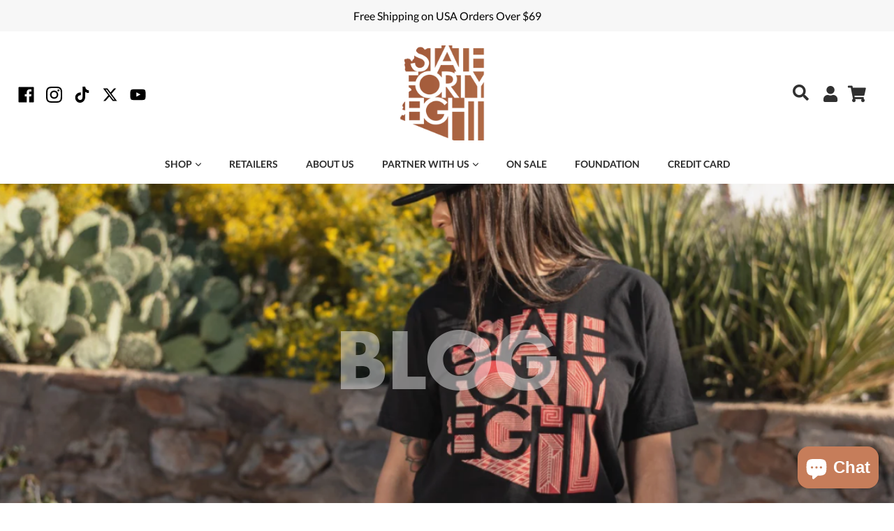

--- FILE ---
content_type: text/css
request_url: https://statefortyeight.com/cdn/shop/t/2/assets/theme.min.css?v=68981818426302862331673293045
body_size: 37006
content:
/* *****
This is an autogenerated, minified file. It is referenced by the theme by default.
If you would like to edit this code we recommend swapping to the un-minified version,
For full details and instructions please see our documentation: https://support.weareeight.com/hc/en-us/categories/360003660837-Capital/
***** */
.slick-slider {
    position: relative;
    display: block;
    -moz-box-sizing: border-box;
    box-sizing: border-box;
    -webkit-touch-callout: none;
    -webkit-user-select: none;
    -khtml-user-select: none;
    -moz-user-select: none;
    -ms-user-select: none;
    user-select: none;
    -ms-touch-action: pan-y;
    touch-action: pan-y;
    -webkit-tap-highlight-color: transparent
}

.slick-list {
    position: relative;
    overflow: hidden;
    display: block;
    margin: 0;
    padding: 0
}

.slick-list:focus {
    outline: 0
}

.js-focus-visible .slick-list:focus:not(.focus-visible) {
    outline-width: 2px;
    outline-style: solid;
    outline-color: Highlight
}

.slick-list.dragging {
    cursor: pointer;
    cursor: hand
}

.slick-slider .slick-list,
.slick-slider .slick-track {
    -webkit-transform: translate3d(0, 0, 0);
    -moz-transform: translate3d(0, 0, 0);
    -ms-transform: translate3d(0, 0, 0);
    -o-transform: translate3d(0, 0, 0);
    transform: translate3d(0, 0, 0)
}

.slick-track {
    position: relative;
    left: 0;
    top: 0;
    display: block
}

.slick-track:after,
.slick-track:before {
    content: "";
    display: table
}

.slick-track:after {
    clear: both
}

.slick-loading .slick-track {
    visibility: hidden
}

.slick-slide {
    float: left;
    height: 100%;
    min-height: 1px;
    display: none
}

[dir=rtl] .slick-slide {
    float: right
}

.slick-slide img {
    display: block
}

.slick-slide.slick-loading img {
    display: none
}

.slick-slide.dragging img {
    pointer-events: none
}

.slick-initialized .slick-slide {
    display: block
}

.slick-loading .slick-slide {
    visibility: hidden
}

.slick-vertical .slick-slide {
    display: block;
    height: auto;
    border: 1px solid transparent
}

.slick-arrow.slick-hidden {
    display: none
}

/*! normalize.css v3.0.2 | MIT License | git.io/normalize */
html {
    font-family: sans-serif;
    -ms-text-size-adjust: 100%;
    -webkit-text-size-adjust: 100%
}

body {
    margin: 0
}

article,
aside,
details,
figcaption,
figure,
footer,
header,
hgroup,
main,
menu,
nav,
section,
summary {
    display: block
}

audio,
canvas,
progress,
video {
    display: inline-block;
    vertical-align: baseline
}

audio:not([controls]) {
    display: none;
    height: 0
}

[hidden],
template {
    display: none
}

.cart-item-quantity-edit,
a {
    background-color: transparent
}

.cart-item-quantity-edit:active,
.cart-item-quantity-edit:hover,
a:active,
a:hover {
    outline: 0
}

abbr[title] {
    border-bottom: 1px dotted
}

b,
strong {
    font-weight: 700
}

dfn {
    font-style: italic
}

h1 {
    font-size: 2em;
    margin: 0
}

mark {
    background: #ff0;
    color: #000
}

small {
    font-size: 80%
}

sub,
sup {
    font-size: 75%;
    line-height: 0;
    position: relative;
    vertical-align: baseline
}

sup {
    top: -.5em
}

sub {
    bottom: -.25em
}

img {
    border: 0
}

svg:not(:root) {
    overflow: hidden
}

figure {
    margin: 1em 40px
}

hr {
    -moz-box-sizing: content-box;
    box-sizing: content-box;
    height: 0
}

pre {
    overflow: auto
}

code,
kbd,
pre,
samp {
    font-family: monospace, monospace;
    font-size: 1em
}

button,
input,
optgroup,
select,
textarea {
    color: inherit;
    font: inherit;
    margin: 0
}

button {
    overflow: visible
}

button,
select {
    text-transform: none
}

button,
html input[type=button],
input[type=reset],
input[type=submit] {
    -webkit-appearance: button;
    cursor: pointer
}

button[disabled],
html input[disabled] {
    cursor: default
}

button::-moz-focus-inner,
input::-moz-focus-inner {
    border: 0;
    padding: 0
}

input {
    line-height: normal
}

input[type=checkbox],
input[type=radio] {
    box-sizing: border-box;
    padding: 0
}

input[type=number]::-webkit-inner-spin-button,
input[type=number]::-webkit-outer-spin-button {
    height: auto
}

input[type=search] {
    -webkit-appearance: textfield;
    -moz-box-sizing: content-box;
    -webkit-box-sizing: content-box;
    box-sizing: content-box
}

input[type=search]::-webkit-search-cancel-button,
input[type=search]::-webkit-search-decoration {
    -webkit-appearance: none
}

fieldset {
    border: 1px solid silver;
    margin: 0 2px;
    padding: .35em .625em .75em
}

legend {
    border: 0;
    padding: 0
}

textarea {
    overflow: auto
}

optgroup {
    font-weight: 700
}

table {
    border-collapse: collapse;
    border-spacing: 0
}

td,
th {
    padding: 0
}

.main-navigation {
    z-index: 1
}

.footer-tapbar {
    z-index: 2
}

.header-search-results-wrapper {
    z-index: 3
}

.header-search-input-wrapper {
    z-index: 4
}

.product-info {
    z-index: 5
}

.main-header {
    z-index: 6
}

.main-navigation-wrapper {
    z-index: 7
}

.header-wrapper {
    z-index: 8
}

.product-message {
    z-index: 9
}

.product-images-lightbox {
    z-index: 10
}

.address-name:after,
.address-name:before,
.cart-form:after,
.cart-form:before,
.collection:after,
.collection:before,
.form-field-swatch:after,
.form-field-swatch:before,
.index-header:after,
.index-header:before,
.page-wrapper:not(.collection-wrapper):after,
.page-wrapper:not(.collection-wrapper):before,
.pagination:after,
.pagination:before,
.product-stock .form-field-title:after,
.product-stock .form-field-title:before,
.share:after,
.share:before {
    content: " ";
    display: table
}

.address-name:after,
.cart-form:after,
.collection:after,
.form-field-swatch:after,
.index-header:after,
.page-wrapper:not(.collection-wrapper):after,
.pagination:after,
.product-stock .form-field-title:after,
.share:after {
    clear: both
}

#product-media .product-single__view-in-space,
.address-name span,
.button,
.cart-price-text,
.collection-current-tags .collection-current-tag,
.collection-filters-tags .collection-filters-tag-box,
.form-field-filters .active.cart-item-quantity-edit:after,
.form-field-filters a.active:after,
.form-swatch-item,
.header-search-form .form-input,
.hover-animation span.button-text,
.password.has-image .form-field-title,
.password.has-image .page-header,
.password.has-image .password-message,
.password.has-image .section-title,
.password.has-image .sidekick,
.product-form .shopify-payment-button__button--unbranded,
.product-item-banner,
.product-price {
    -moz-osx-font-smoothing: grayscale;
    -moz-font-smoothing: antialiased;
    -webkit-font-smoothing: antialiased
}

/* .account-header,
.address-name,
.cart-price-text,
.form-field-title,
.page-header,
.popup-heading,
.selector-wrapper label,
h1,
h2,
h3,
h4,
h5,
h6 {
    font-family: var(--header-font);
    font-weight: var(--header-font-weight);
    font-style: var(--header-font-style);
    color: var(--header-color);
    text-transform: var(--header-text-transform);
    letter-spacing: var(--header-letter-spacing)
} */

.account-orders .grid-item:before,
.order-billing-address span,
.order-details .grid-item:before,
.order-shipping-address span,
.order-status-item strong {
    font-family: var(--meta-font);
    font-weight: var(--meta-weight);
    color: var(--meta-color)
}

.article-content>:first-child,
.article-wrapper>:first-child,
.blog-item-info>:first-child,
.cart-form .cart-item-image>:first-child,
.cart-form .cart-item-info>:first-child,
.errors>:first-child,
.product-description>:first-child,
.product-item-description>:first-child,
.rich-text>:first-child {
    margin-top: 0
}

.article-content>:last-child,
.article-wrapper>:last-child,
.blog-item-info>:last-child,
.cart-form .cart-item-image>:last-child,
.cart-form .cart-item-info>:last-child,
.errors>:last-child,
.product-description>:last-child,
.product-item-description>:last-child,
.rich-text>:last-child {
    margin-bottom: 0
}

.form-field-checkbox .form-input,
.form-field-radio .form-input,
.screen-reader {
    position: absolute !important;
    width: 1px;
    height: 1px;
    overflow: hidden;
    white-space: nowrap;
    clip: rect(1px, 1px, 1px, 1px)
}

.no-js .supports-js {
    clip: rect(0 0 0 0);
    clip: rect(0, 0, 0, 0);
    overflow: hidden;
    position: absolute;
    height: 1px !important;
    width: 1px !important
}

* {
    -webkit-box-sizing: border-box !important;
    -moz-box-sizing: border-box !important;
    box-sizing: border-box !important
}

body.using-mouse :focus {
    outline: 0 !important
}

html {
    font-size: 62.5%;
    overflow-x: hidden;
    position: relative
}

body {
    font-size: var(--body-size);
    background: var(--background-color);
    line-height: 1.6em;
    font-family: var(--body-font);
    font-weight: var(--body-font-weight);
    font-style: var(--body-font-style);
    color: var(--body-color);
    -webkit-text-size-adjust: none;
    overflow-x: hidden;
    position: relative
}

@media (min-width:721px) {
    body {
        padding-top: 0 !important
    }
}

@media (max-width:720px) {
    body {
        padding-bottom: 40px;
        font-size: var(--body-size-mobile)
    }

    body.template-gift_card,
    body.template-password {
        padding: 0 !important
    }

    body.no-js {
        padding-top: 100px
    }
}

body.scroll-locked {
    position: fixed;
    overflow: hidden;
    width: 100%
}

body.footer-search-focused {
    position: fixed;
    right: 0;
    left: 0
}

svg {
    fill: currentColor
}

.svg-placeholder {
    color: #333
}

img {
    max-width: 100%
}

img.is-lazy {
    width: 100%
}

img.lazyload {
    opacity: 0
}

.no-js img.lazyload {
    opacity: 1
}

img.lazyload:not([src]) {
    visibility: hidden
}

figure {
    margin: 0
}

ol,
ul {
    padding-left: 20px
}

blockquote:not(.product-testimonial__blockquote) {
    margin-left: 10px;
    padding-left: 15px;
    border-left: 2px solid var(--link-color)
}

blockquote:not(.product-testimonial__blockquote) cite {
    display: block;
    margin-top: 10px
}

table {
    width: 100%;
    margin-top: 1em;
    margin-bottom: 1em
}

table td,
table th {
    padding: 10px 15px;
    border-top: 1px solid var(--input-border);
    border-left: 1px solid var(--input-border);
    text-align: left
}

table th {
    background-color: var(--border-color);
    color: var(--header-color)
}

table tr>:first-child {
    border-left: 0
}

p {
    margin-top: 0;
    margin-bottom: calc(24px + 6px)
}

p:last-of-type {
    margin-bottom: 0
}

#main-body {
    display: block;
    min-height: 100vh;
    position: relative;
    width: 100%;
    word-wrap: break-word;
    overflow-x: hidden
}

.page-wrapper {
    position: relative
}

.hidden {
    display: none
}

.visibly-hidden {
    opacity: 0;
    visibility: hidden
}

.no-js .js-dependent {
    display: none
}

.height-inherit {
    height: inherit
}

.has-img-placeholder {
    background-color: var(--body-color-opacity-20);
    position: relative;
    display: block
}

.has-img-placeholder img {
    position: absolute;
    top: 0;
    left: 0;
    animation: fadeInAnimation 1s cubic-bezier(.25, .46, .45, .94) 0s forwards
}

@keyframes placeholderAnimate {
    0% {
        opacity: 1
    }

    50% {
        opacity: 0
    }

    100% {
        opacity: 1
    }
}

img.lazyloading {
    max-width: 100%;
    min-height: 200px;
    animation-duration: 1.2s;
    animation-fill-mode: forwards;
    animation-iteration-count: infinite;
    animation-timing-function: linear;
    animation-name: placeholderAnimate;
    object-fit: contain !important
}

figure.lazyloading {
    content: "";
    display: block;
    width: 100%;
    height: auto;
    animation-duration: 1.2s;
    animation-fill-mode: forwards;
    animation-iteration-count: infinite;
    animation-timing-function: linear;
    animation-name: placeholderAnimate;
    background: var(--image-preloader);
    background-size: contain !important;
    background-repeat: no-repeat !important
}

.cart-drawer__top .cart-close-icon,
.slide-checkout-buttons .btn {
    border: 0;
    margin: 0;
    padding: 0;
    width: auto;
    overflow: visible;
    background: 0 0;
    color: inherit;
    font: inherit;
    -webkit-font-smoothing: inherit;
    -moz-osx-font-smoothing: inherit;
    -webkit-appearance: none;
    text-align: inherit;
    outline: 0
}

.sr-only {
    position: absolute;
    left: -10000px;
    top: auto;
    width: 1px;
    height: 1px;
    overflow: hidden
}

.main-header.is-fullbleed+.main-content .index-wrapper .shopify-section:first-of-type {
    margin-top: 0
}

.main-content {
    background-color: var(--background-color)
}

.index-wrapper .shopify-section {
    margin-top: 80px;
    margin-bottom: 80px
}

@media (max-width:720px) {
    .index-wrapper .shopify-section {
        margin-top: 40px;
        margin-bottom: 40px
    }
}

.index-wrapper .shopify-section.section-index-products .view-all {
    padding-top: 24px
}

.index-wrapper .shopify-section.image-with-text-overlay__wrapper,
.index-wrapper .shopify-section.section-index-newsletter,
.index-wrapper .shopify-section.section-index-slidingText,
.index-wrapper .shopify-section.section-index-video,
.index-wrapper .shopify-section.section-index-video-hero-wrapper {
    margin: 0
}

.index-wrapper .shopify-section.image-with-text-overlay__wrapper+.shopify-section,
.index-wrapper .shopify-section.section-index-newsletter+.shopify-section,
.index-wrapper .shopify-section.section-index-slidingText+.shopify-section,
.index-wrapper .shopify-section.section-index-video+.shopify-section,
.index-wrapper .shopify-section.section-index-video-hero-wrapper+.shopify-section,
.shopify-section .index-wrapper .shopify-section.image-with-text-overlay__wrapper+,
.shopify-section .index-wrapper .shopify-section.section-index-newsletter+,
.shopify-section .index-wrapper .shopify-section.section-index-slidingText+,
.shopify-section .index-wrapper .shopify-section.section-index-video+,
.shopify-section .index-wrapper .shopify-section.section-index-video-hero-wrapper+ {
    margin: 0
}

.index-wrapper .shopify-section:first-of-type {
    margin-top: 0
}

@media (min-width:721px) {
    .index-wrapper .shopify-section:first-of-type:before {
        position: absolute;
        top: 0;
        right: calc((100vw - 1240px)/ 2);
        left: calc((100vw - 1240px)/ 2);
        height: 1px;
        max-width: 1280px;
        padding-left: 20px;
        padding-right: 20px;
        background-color: var(--border-color);
        content: "";
        display: none
    }
}

.product-grid_placeholder {
    background: var(--product-grid-placeholder-background);
    display: block;
    margin-bottom: 16px
}

.index-header {
    margin-bottom: 24px;
    text-align: center
}

.index-header h2:not(.index-newsletter-title) {
    font-size: 18px;
    font-size: 1.8rem;
    display: inline-block;
    margin-top: 0;
    margin-bottom: 24px;
    font-size: var(--heading-size)
}

.index-header h2:not(.index-newsletter-title):only-child:not(.image-with-text--title) {
    margin-bottom: 0
}

.index-header>span {
    float: right
}

.index-header>p {
    margin-top: 0;
    margin-bottom: 6px
}

.section-half-width {
    margin: 0 !important
}

@media screen and (max-width:600px) {
    .section-half-width {
        width: 100% !important
    }
}

body {
    opacity: 1;
    transition: opacity .4s ease-in
}

body.loading {
    transition: opacity 1ms ease-in;
    opacity: 0
}

body.unloading {
    opacity: 0
}

.form-success {
    padding: 12px 15px;
    margin-bottom: 20px;
    color: var(--success-color);
    border: 1px solid var(--success-color);
    background: var(--form-success-background)
}

.form-error {
    display: block
}

.form-row {
    margin-right: -10px;
    margin-left: -10px
}

.form-field,
.selector-wrapper {
    margin-bottom: 10px
}

.form-inline {
    font-size: 0
}

.form-inline>* {
    font-size: var(--body-size)
}

.form-field-title,
.selector-wrapper label {
    display: block;
    margin-top: 0;
    margin-bottom: 8px
}

.form-field-title.form-hidden,
.selector-wrapper label.form-hidden {
    display: none
}

.lt-ie10 .form-field-title.form-hidden,
.lt-ie10 .selector-wrapper label.form-hidden,
.selector-wrapper .lt-ie10 label.form-hidden {
    display: block
}

.form-inline .form-field-title,
.form-inline .selector-wrapper label,
.selector-wrapper .form-inline label {
    display: inline-block;
    margin-right: 20px
}

.form-field-textarea .form-input,
.form-input,
.form-select-wrapper select {
    padding: 11px 15px;
    max-width: 300px;
    width: 100%;
    border: 1px solid var(--input-border);
    border-radius: 0;
    background-color: var(--input-background);
    color: var(--input-color);
    line-height: 1.6;
    -webkit-appearance: none;
    transition: border-color .1s cubic-bezier(.25, .46, .45, .94)
}

.form-field-textarea .form-input::placeholder,
.form-input::placeholder,
.form-select-wrapper select::placeholder {
    color: var(--input-placeholder-color)
}

.form-field-textarea .form-input::-ms-placeholder,
.form-input::-ms-placeholder,
.form-select-wrapper select::-ms-placeholder {
    color: var(--input-placeholder-color)
}

.form-field-textarea .form-input:focus,
.form-input:focus,
.form-select-wrapper select:focus {
    border-color: var(--link-color-2)
}

.form-field-textarea .form-full.form-input,
.form-input.form-full,
.form-select-wrapper select.form-full {
    display: block;
    max-width: 100%
}

.form-field-textarea .form-inline .form-input,
.form-inline .form-field-textarea .form-input,
.form-inline .form-input,
.form-inline .form-select-wrapper select,
.form-select-wrapper .form-inline select {
    display: inline-block
}

.form-field-textarea .form-input,
.form-field-textarea .form-select-wrapper select,
.form-select-wrapper .form-field-textarea select {
    height: 100%;
    max-height: none;
    min-height: 200px
}

.form-select-wrapper {
    position: relative;
    display: block;
    cursor: pointer
}

.form-select-wrapper.active {
    border-color: var(--link-color)
}

.form-select-wrapper:after {
    content: "";
    position: absolute;
    z-index: 2 !important;
    right: 16px;
    top: 50%;
    margin-top: -1px;
    border-top: 3px solid var(--input-color);
    border-left: 3px solid transparent;
    border-right: 3px solid transparent
}

.form-select-wrapper select {
    -webkit-appearance: none;
    -moz-appearance: none;
    -ms-appearance: none;
    -o-appearance: none;
    appearance: none;
    width: 100%;
    padding: 16px;
    padding-right: 38px;
    border: 1px solid var(--input-border);
    line-height: 1.5;
    cursor: pointer;
    outline: 0;
    border-radius: 0;
    background-color: var(--select-background)
}

.form-select-wrapper.form-full {
    max-width: 100%
}

.form-inline .form-select-wrapper {
    display: inline-block
}

.form-submit {
    margin-top: 30px
}

.form-field-checkbox .form-label,
.form-field-radio .form-label {
    position: relative;
    display: block
}

.form-field-checkbox .form-label:not(:last-child),
.form-field-radio .form-label:not(:last-child) {
    margin-bottom: 5px
}

.form-field-checkbox .form-label-text,
.form-field-radio .form-label-text {
    padding-left: 22px;
    margin-left: 0
}

.form-field-checkbox .form-input,
.form-field-radio .form-input {
    width: auto
}

.form-field-checkbox .form-input:focus+.form-label .form-label-text:before,
.form-field-radio .form-input:focus+.form-label .form-label-text:before {
    border-color: var(--link-color)
}

.form-field-checkbox .form-label-text,
.form-field-radio .form-label-text {
    font-family: var(--body-font)
}

.form-field-checkbox .form-label-text:before,
.form-field-radio .form-label-text:before {
    position: absolute;
    top: calc(50% - 7px);
    left: 0;
    display: inline-block;
    width: 12px;
    height: 12px;
    border: 1px solid var(--input-border);
    background-color: var(--background-color);
    cursor: pointer;
    content: ""
}

.form-field-checkbox .form-label-text:after,
.form-field-radio .form-label-text:after {
    position: absolute;
    cursor: pointer;
    content: ""
}

.form-field-radio .form-label-text:before {
    border-radius: 100%
}

.form-field-radio .form-label-text:after {
    top: calc(50% - 2px);
    left: 4px;
    width: 6px;
    height: 6px;
    border-radius: 100%
}

.form-field-radio .form-input:checked+.form-label-text:after {
    background-color: var(--body-color)
}

.form-field-checkbox .form-label-text:before {
    width: 9px;
    height: 9px
}

.form-field-checkbox .form-label-text:after {
    top: calc(50% - 8px);
    left: 4px;
    width: 4px;
    height: 8px;
    transform: rotate(42.5deg)
}

.form-field-checkbox .form-input:checked+.form-label .form-label-text:after,
.form-field-checkbox .form-label-text.active:after {
    border: solid var(--body-color);
    border-width: 0 2px 2px 0
}

.form-filter-wrapper.is-color {
    padding-top: 10px !important;
    margin-right: -2px;
    margin-left: -2px;
    font-size: 0
}

@media (max-width:720px) {
    .form-field-filters {
        margin-bottom: 0
    }
}

.form-field-filters .cart-item-quantity-edit,
.form-field-filters a {
    position: relative;
    display: block;
    padding-left: 18px;
    margin-bottom: 2px;
    color: var(--body-color);
    line-height: 19px
}

.form-field-filters .cart-item-quantity-edit:hover,
.form-field-filters a:hover {
    color: var(--body-color)
}

.form-field-filters .cart-item-quantity-edit:before,
.form-field-filters a:before {
    position: absolute;
    top: calc(50% - 5px);
    left: 0;
    display: inline-block;
    width: 9px;
    height: 9px;
    margin-right: 7px;
    border: 1px solid var(--form-link-before);
    border-radius: 2px;
    content: ""
}

.form-field-filters .active.cart-item-quantity-edit:after,
.form-field-filters a.active:after {
    position: absolute;
    top: calc(50% - 3px);
    left: 2px;
    width: 7px;
    height: 7px;
    background-color: var(--body-color);
    border-radius: 1px;
    content: "";
    font-family: Arial, sans-serif
}

.form-field-filters .is-color.cart-item-quantity-edit,
.form-field-filters a.is-color {
    display: inline-block;
    width: 15px;
    height: 15px;
    padding-left: 15px;
    margin-right: 2px;
    margin-bottom: 4px;
    margin-left: 2px;
    border-radius: 50%;
    text-indent: -9999px
}

@media (max-width:720px) {

    .form-field-filters .is-color.cart-item-quantity-edit,
    .form-field-filters a.is-color {
        width: 25px;
        height: 25px;
        margin-right: 3px;
        margin-bottom: 6px;
        margin-left: 3px
    }
}

.form-field-filters .is-color.cart-item-quantity-edit[data-color=white],
.form-field-filters a.is-color[data-color=white] {
    box-shadow: inset 0 0 1px 0 rgba(0, 0, 0, .3)
}

.form-field-filters .is-color.cart-item-quantity-edit[data-color=white].active:after,
.form-field-filters a.is-color[data-color=white].active:after {
    background-color: var(--body-color)
}

.form-field-filters .is-color.cart-item-quantity-edit:before,
.form-field-filters a.is-color:before {
    display: none
}

.form-field-filters .is-color.active.cart-item-quantity-edit:after,
.form-field-filters a.is-color.active:after {
    top: 5px;
    left: 5px;
    width: 5px;
    height: 5px;
    border-radius: 50%;
    background-color: var(--background-color);
    content: ""
}

@media (max-width:720px) {

    .form-field-filters .is-color.active.cart-item-quantity-edit:after,
    .form-field-filters a.is-color.active:after {
        top: 9px;
        left: 9px;
        width: 7px;
        height: 7px
    }
}

.form-field-filters .form-field-title button {
    position: relative;
    width: 100%;
    padding: 0;
    border: 0;
    outline: 0;
    background-color: transparent;
    text-align: left
}

@media (max-width:720px) {
    .form-field-filters .form-field-title button {
        font-size: var(--body-size-mobile)
    }
}

@media (min-width:721px) {
    .form-field-filters .form-field-title button {
        cursor: default
    }
}

.form-field-filters .form-field-title button svg {
    position: absolute;
    top: calc(50% - 2px);
    right: 0;
    width: 10px;
    height: 4px;
    color: var(--link-color)
}

@media (min-width:721px) {
    .form-field-filters .form-field-title button svg {
        display: none
    }
}

.form-actions {
    margin-top: 24px;
    font-size: 0
}

@keyframes opacityFallbackIn {
    0% {
        opacity: 0
    }

    to {
        opacity: 1
    }
}

@keyframes opacityFallbackOut {
    0% {
        opacity: 1
    }

    to {
        opacity: 0
    }
}

#product-media .product-single__view-in-space,
.button,
.product-form .shopify-payment-button__button--unbranded {
    font-size: var(--body-size);
    color: var(--button-color);
    display: inline-block;
    min-width: 200px;
    min-height: 44px;
    text-align: center;
    border-radius: 0;
    cursor: pointer;
    padding: 16px 24px;
    border: 0;
    position: relative;
    background: var(--button-background)
}

#product-media .product-single__view-in-space[name=checkout],
.button[name=checkout],
.product-form .shopify-payment-button__button--unbranded[name=checkout] {
    transition: all .2s cubic-bezier(.25, .46, .45, .94)
}

#product-media .product-single__view-in-space[name=checkout]:hover,
.button[name=checkout]:hover,
.product-form .shopify-payment-button__button--unbranded[name=checkout]:hover {
    background: var(--button-background-hover)
}

#product-media .button-secondary.product-single__view-in-space,
.button.button-secondary,
.product-form .button-secondary.shopify-payment-button__button--unbranded {
    background: var(--button-color);
    border: 2px solid var(--button-background);
    color: var(--button-background);
    transition: all .2s cubic-bezier(.25, .46, .45, .94);
    line-height: normal
}

#product-media .button-secondary.product-single__view-in-space:focus,
#product-media .button-secondary.product-single__view-in-space:hover,
.button.button-secondary:focus,
.button.button-secondary:hover,
.product-form .button-secondary.shopify-payment-button__button--unbranded:focus,
.product-form .button-secondary.shopify-payment-button__button--unbranded:hover {
    background: var(--button-background);
    border: 2px solid var(--button-color);
    color: var(--button-color)
}

#product-media .button-small.product-single__view-in-space,
.button.button-small,
.product-form .button-small.shopify-payment-button__button--unbranded {
    height: 36px;
    line-height: 18px
}

#product-media .form-full.product-single__view-in-space,
.button.form-full,
.product-form .form-full.shopify-payment-button__button--unbranded {
    display: block;
    max-width: 100%;
    width: 100%
}

#product-media .button-disabled.product-single__view-in-space,
.button.button-disabled,
.product-form .button-disabled.shopify-payment-button__button--unbranded {
    background: var(--button-disabled-background);
    color: var(--button-disabled-color)
}

#product-media .button-disabled.product-single__view-in-space:hover,
.button.button-disabled:hover,
.product-form .button-disabled.shopify-payment-button__button--unbranded:hover {
    color: var(--button-disabled-color) !important;
    background: var(--button-disabled-background) !important
}

#product-media .button-disabled.button-secondary.product-single__view-in-space,
.button.button-disabled.button-secondary,
.product-form .button-disabled.button-secondary.shopify-payment-button__button--unbranded {
    border-color: var(--button-disabled-background) !important;
    color: var(--button-disabled-color);
    background: var(--button-disabled-background);
    line-height: normal
}

#product-media .product-single__view-in-space .cart-item-quantity-edit,
#product-media .product-single__view-in-space a,
.button .cart-item-quantity-edit,
.button a,
.product-form .shopify-payment-button__button--unbranded .cart-item-quantity-edit,
.product-form .shopify-payment-button__button--unbranded a {
    color: var(--button-color)
}

#product-media .product-single__view-in-space .cart-item-quantity-edit:hover,
#product-media .product-single__view-in-space a:hover,
.button .cart-item-quantity-edit:hover,
.button a:hover,
.product-form .shopify-payment-button__button--unbranded .cart-item-quantity-edit:hover,
.product-form .shopify-payment-button__button--unbranded a:hover {
    color: var(--button-color)
}

#product-media .leader.product-single__view-in-space,
.button.leader,
.product-form .leader.shopify-payment-button__button--unbranded {
    margin-right: 20px
}

@media (max-width:720px) {

    #product-media .leader.product-single__view-in-space,
    .button.leader,
    .product-form .leader.shopify-payment-button__button--unbranded {
        display: block;
        width: 100%;
        margin-right: 0
    }
}

#product-media .sidekick.product-single__view-in-space,
.button.sidekick,
.product-form .sidekick.shopify-payment-button__button--unbranded {
    min-width: 0;
    padding-right: 0;
    padding-left: 0;
    border: 0;
    background-color: transparent;
    color: var(--link-color);
    text-align: left;
    cursor: pointer;
    background: 0 0;
    border: 0
}

@media (max-width:720px) {

    #product-media .sidekick.product-single__view-in-space,
    .button.sidekick,
    .product-form .sidekick.shopify-payment-button__button--unbranded {
        display: block;
        width: 100%;
        text-align: center
    }
}

#product-media .sidekick.product-single__view-in-space:hover,
.button.sidekick:hover,
.product-form .sidekick.shopify-payment-button__button--unbranded:hover {
    background-color: transparent
}

#product-media .sidekick.product-single__view-in-space .cart-item-quantity-edit,
#product-media .sidekick.product-single__view-in-space a,
.button.sidekick .cart-item-quantity-edit,
.button.sidekick a,
.product-form .sidekick.shopify-payment-button__button--unbranded .cart-item-quantity-edit,
.product-form .sidekick.shopify-payment-button__button--unbranded a {
    color: var(--link-color)
}

.hover-animation span.button-text {
    font-size: var(--body-size);
    text-align: center;
    font-family: var(--button-font);
    font-weight: var(--button-weight);
    text-transform: var(--button-text-transform);
    letter-spacing: var(--button-letter-spacing);
    position: relative;
    color: var(--button-color)
}

.hover-animation:before {
    content: "";
    position: absolute;
    top: 0;
    left: 0;
    width: 100%;
    height: 100%;
    background-color: var(--button-background-hover);
    transform: translateZ(0);
    clip-path: polygon(-1% 0, 0 0, -25% 100%, -1% 100%);
    backface-visibility: hidden;
    transition: clip-path .5s cubic-bezier(.165, .84, .44, 1) 0s;
    animation: opacityFallbackOut .5s step-end forwards
}

.hover-animation:hover:before {
    clip-path: polygon(0 0, 101% 0, 101% 101%, 0 101%);
    animation: opacityFallbackIn 0s step-start forwards
}

.breadcrumbs,
.collection-load-products,
.collection-main-wrapper,
.main-navigation-wrapper,
.navigation-super,
.page-wrapper,
.product-images-lightbox>div {
    -webkit-transition: padding .2s cubic-bezier(.25, .46, .45, .94);
    -moz-transition: padding .2s cubic-bezier(.25, .46, .45, .94);
    transition: padding .2s cubic-bezier(.25, .46, .45, .94);
    margin-left: auto;
    margin-right: auto;
    max-width: 1280px;
    width: 100%;
    padding-left: 40px;
    padding-right: 40px
}

@media (max-width:720px) {

    .breadcrumbs,
    .collection-load-products,
    .collection-main-wrapper,
    .main-navigation-wrapper,
    .navigation-super,
    .page-wrapper,
    .product-images-lightbox>div {
        padding-left: 24px;
        padding-right: 24px
    }
}

.lt-ie9 .breadcrumbs,
.lt-ie9 .collection-load-products,
.lt-ie9 .collection-main-wrapper,
.lt-ie9 .main-navigation-wrapper,
.lt-ie9 .navigation-super,
.lt-ie9 .page-wrapper,
.lt-ie9 .product-images-lightbox>div {
    width: 1280px
}

.grid {
    font-size: 0
}

.grid-item,
[class*=grid-item] {
    font-size: var(--body-size);
    display: inline-block;
    padding-left: 12px;
    padding-right: 12px;
    vertical-align: top
}

@media (max-width:720px) {

    .grid-item,
    [class*=grid-item] {
        font-size: var(--body-size-mobile)
    }
}

.grid-item-100 {
    display: block;
    width: 100%
}

.grid-item-83 {
    width: 83.333%
}

.grid-item-75 {
    width: 75%
}

.grid-item-70 {
    width: 70%
}

.grid-item-66 {
    width: 66.666%
}

.grid-item-60 {
    width: 60%
}

.grid-item-58 {
    width: 58.333%
}

.grid-item-55 {
    width: 55%
}

.grid-item-50 {
    width: 50%
}

.grid-item-45 {
    width: 45%
}

.grid-item-41 {
    width: 41.666%
}

.grid-item-40 {
    width: 40%
}

.grid-item-35 {
    width: 35%
}

.grid-item-33 {
    width: 33.333%
}

.grid-item-30 {
    width: 30%
}

.grid-item-27 {
    width: 26.666%
}

.grid-item-25 {
    width: 25%
}

.grid-item-20 {
    width: 20%
}

.grid-item-16 {
    width: 16.666%
}

.grid-item-15 {
    width: 15%
}

.grid-item-12 {
    width: 12%
}

.grid-item-10 {
    width: 10%
}

.grid-item-5 {
    width: 5%
}

.shopify-section {
    opacity: 0
}

.account-header,
.address-name,
.cart-price-text,
.form-field-title,
.selector-wrapper label,
h1,
h2,
h3,
h4,
h5,
h6 {
    line-height: 1.25;
    margin: 0 0 16px 0
}

h1 {
    font-size: 35px;
    font-size: 3.5rem;
    margin: 0 0 24px 0
}

h2 {
    font-size: 25px;
    font-size: 2.5rem
}

h3 {
    font-size: 16px;
    font-size: 1.6rem
}

.cart-price-text,
h4 {
    font-size: var(--body-size)
}

@media (max-width:720px) {

    .cart-price-text,
    h4 {
        font-size: var(--body-size-mobile)
    }
}

.account-header,
.address-name,
.form-field-title,
.selector-wrapper label,
h5 {
    font-size: var(--body-size)
}

@media (max-width:720px) {

    .account-header,
    .address-name,
    .form-field-title,
    .selector-wrapper label,
    h5 {
        font-size: var(--body-size-mobile)
    }
}

h6 {
    font-size: 12px;
    font-size: 1.2rem;
    text-transform: uppercase;
    letter-spacing: .3em
}

.cart-item-quantity-edit,
a {
    -webkit-transition: color .2s cubic-bezier(.25, .46, .45, .94);
    -moz-transition: color .2s cubic-bezier(.25, .46, .45, .94);
    transition: color .2s cubic-bezier(.25, .46, .45, .94);
    text-decoration: none;
    color: var(--link-color)
}

.cart-item-quantity-edit:hover,
a:hover {
    color: var(--link-hover-color)
}

.rte .cart-item-quantity-edit,
.rte a {
    text-decoration: none;
    border-bottom: 1px solid;
    padding-bottom: 1px;
    -webkit-transition: padding-bottom .15s ease-in-out;
    -moz-transition: padding-bottom .15s ease-in-out;
    -o-transition: padding-bottom .15s ease-in-out;
    transition: padding-bottom .15s ease-in-out
}

.rte .cart-item-quantity-edit:focus,
.rte .cart-item-quantity-edit:hover,
.rte a:focus,
.rte a:hover {
    padding-bottom: 3px
}

.rte .cart-item-quantity-edit img,
.rte a img {
    display: block
}

.page-header-wrapper {
    position: relative;
    margin: 24px auto 24px;
    max-width: 1280px
}

@media (max-width:720px) {
    .page-header-wrapper {
        margin-top: 18px;
        margin-bottom: 18px
    }

    .page-header-wrapper:not(.product-title) {
        padding-right: 20px;
        padding-left: 20px
    }
}

.page-header-wrapper:not(.product-title) {
    padding-left: 30px;
    padding-right: 30px
}

.page-header {
    font-size: 25px;
    font-size: 2.5rem;
    margin: 40px auto;
    max-width: 1280px
}

@media (max-width:720px) {
    .page-header {
        margin-top: 24px;
        margin-bottom: 16px
    }

    .page-header:not(.product-title) {
        padding-right: 20px;
        padding-left: 20px
    }
}

.page-header:not(.product-title) {
    padding-left: 20px;
    padding-right: 20px
}

.page-header:not(.product-title) {
    text-align: center
}

.page-header.with-context {
    font-weight: 400
}

.page-header.simple {
    margin: 0;
    max-width: none;
    padding-right: 0;
    padding-left: 0;
    text-align: left
}

.page-header-wrapper .page-header {
    margin: 0;
    max-width: none;
    padding-right: 0;
    padding-left: 0
}

.errors {
    font-size: var(--body-size);
    padding: 6px 8px;
    color: var(--error-color);
    border: 1px solid var(--error-color);
    background: var(--error-background)
}

.errors ul {
    padding: 0;
    list-style: none
}

.rich-text img {
    height: auto
}

.index-subheading {
    font-size: var(--subheading-size)
}

.locale-selectors__container {
    display: none
}

#slideout-overlay {
    background-color: #000;
    position: absolute;
    left: 0;
    right: 0;
    top: 0;
    bottom: 0;
    z-index: 1000001;
    opacity: .6;
    display: none;
    top: 0 !important
}

.slideout-menu {
    position: fixed;
    top: 0;
    bottom: 0;
    right: 0;
    left: 0;
    z-index: 0;
    display: none
}

.capital-shopping-right {
    display: flex;
    flex-direction: column;
    text-align: center;
    background: var(--page-background);
    opacity: 0;
    width: 100%
}

@media screen and (min-width:375px) {
    .capital-shopping-right {
        width: 375px
    }
}

@media screen and (min-width:769px) {
    .capital-shopping-right {
        width: 580px
    }
}

.slideout-open .capital-shopping-right {
    opacity: 1;
    left: auto
}

.capital-shopping-right .order-discount--cart-list {
    list-style: none;
    margin-bottom: 8px;
    margin-top: 3px;
    padding-left: 0
}

.capital-shopping-right .order-discount--cart-list .order-discount--cart-title {
    margin-left: 8px
}

.capital-shopping-right .order-discount--cart-list li {
    background: var(--border-color-opacity-80);
    padding: 0 8px 2px 8px;
    font-size: 12px
}

.capital-shopping-right span.h3 {
    opacity: 0;
    -webkit-transform: translateY(100px);
    transform: translateY(100px);
    padding-bottom: 16px;
    border-bottom: 1px solid #ebebeb;
    margin-left: 16px;
    margin-right: 16px;
    color: #000
}

.capital-shopping-right .cart-empty-box {
    margin-top: 40px
}

.capital-shopping-right .cart-empty-box.hide {
    display: none
}

.capital-shopping-right .ajax-cart--bottom-wrapper,
.capital-shopping-right .cart-empty-box,
.capital-shopping-right .cart-items {
    opacity: 0;
    -webkit-transform: translateY(100px);
    transform: translateY(100px)
}

.capital-shopping-right .ajax-cart--bottom-wrapper .cart--shipping-message,
.capital-shopping-right .cart-empty-box .cart--shipping-message,
.capital-shopping-right .cart-items .cart--shipping-message {
    text-align: left;
    padding: 0 24px 16px 24px
}

@media (max-width:720px) {

    .capital-shopping-right .ajax-cart--bottom-wrapper .cart--shipping-message,
    .capital-shopping-right .cart-empty-box .cart--shipping-message,
    .capital-shopping-right .cart-items .cart--shipping-message {
        padding-left: 24px;
        font-size: 11px
    }
}

.slideout-panel {
    position: relative;
    z-index: 1
}

.cart-drawer-right.slideout-panel-hidden,
.slideout-panel-hidden {
    display: none
}

.slideout-open body {
    overflow-x: hidden
}

.slideout-open .capital-shopping-right span.h3 {
    transition: opacity 1s cubic-bezier(.25, .75, .25, 1) .2s, -webkit-transform 1s cubic-bezier(.25, .75, .25, 1) .1s;
    transition: transform 1s cubic-bezier(.25, .75, .25, 1) .1s, opacity 1s cubic-bezier(.25, .75, .25, 1) .2s, -webkit-transform 1s cubic-bezier(.25, .75, .25, 1) .1s;
    transform: translateY(0);
    opacity: 1
}

.slideout-open .capital-shopping-right .cart-empty-box {
    transition: opacity 1s cubic-bezier(.25, .75, .25, 1) .4s, -webkit-transform 1s cubic-bezier(.25, .75, .25, 1) .2s;
    transition: transform 1s cubic-bezier(.25, .75, .25, 1) .2s, opacity 1s cubic-bezier(.25, .75, .25, 1) .4s, -webkit-transform 1s cubic-bezier(.25, .75, .25, 1) .2s;
    transform: translateY(0);
    opacity: 1
}

.slideout-open .capital-shopping-right .cart-items {
    transition: opacity 1s cubic-bezier(.25, .75, .25, 1) .4s, -webkit-transform 1s cubic-bezier(.25, .75, .25, 1) .2s;
    transition: transform 1s cubic-bezier(.25, .75, .25, 1) .2s, opacity 1s cubic-bezier(.25, .75, .25, 1) .4s, -webkit-transform 1s cubic-bezier(.25, .75, .25, 1) .2s;
    transform: translateY(0);
    opacity: 1
}

.slideout-open .capital-shopping-right .ajax-cart--bottom-wrapper {
    transition: opacity 1s cubic-bezier(.25, .75, .25, 1) .6s, -webkit-transform 1s cubic-bezier(.25, .75, .25, 1) .5s;
    transition: transform 1s cubic-bezier(.25, .75, .25, 1) .5s, opacity 1s cubic-bezier(.25, .75, .25, 1) .6s, -webkit-transform 1s cubic-bezier(.25, .75, .25, 1) .5s;
    transform: translateY(0);
    opacity: 1
}

.cart-drawer__top {
    display: flex;
    justify-content: space-between;
    align-items: center;
    padding: 16px 24px 0 24px
}

@media (max-width:720px) {
    .cart-drawer__top {
        padding: 8px 16px 0 16px
    }
}

.cart-drawer__top .cart-close-icon-wrapper {
    display: flex;
    justify-content: flex-end;
    align-items: center
}

.cart-drawer__top .cart-close-icon {
    width: 44px;
    height: 44px;
    display: flex;
    justify-content: flex-end;
    align-items: center
}

.cart-drawer__top .cart-close-icon:focus {
    outline: 0;
    border-color: inherit;
    -webkit-box-shadow: none;
    box-shadow: none
}

.cart-drawer__top .cart-close-icon:focus:not(:focus-visible) {
    outline: 0;
    border-color: inherit;
    -webkit-box-shadow: none;
    box-shadow: none
}

.cart-drawer__top .cart-close-icon:focus-visible svg {
    outline: 1px auto #212121;
    outline: 1px auto -webkit-focus-ring-color
}

.cart-drawer__top h3 {
    margin-bottom: 0;
    flex-basis: auto;
    text-align: left
}

.ajax-cart--bottom-wrapper {
    padding-top: 8px
}

.ajax-cart--bottom-wrapper .additional-checkout-buttons {
    margin: 0 auto
}

.ajax-cart--bottom-wrapper .additional-checkout-buttons .shopify-cleanslate ul li {
    margin: 0 !important;
    width: 100% !important;
    flex-basis: initial !important;
    flex-grow: initial !important;
    height: 54px !important
}

.ajax-cart--bottom-wrapper .additional-checkout-buttons .shopify-cleanslate ul li div[role=button] {
    border-radius: 0 !important;
    width: 100% !important;
    height: 54px !important
}

.ajax-cart--bottom-wrapper .cart-price-text,
.ajax-cart--bottom-wrapper h4 {
    margin: 0
}

.cart--subtotals {
    display: flex;
    flex-direction: row;
    justify-content: space-between;
    align-items: center;
    padding: 8px 24px
}

.cart--subtotals_figures {
    display: flex;
    flex-direction: column
}

.ajax-cart--checkout-add-note,
.ajax-cart--terms-conditions {
    margin: 8px 16px 0
}

.ajax-cart--checkout-add-note {
    margin-bottom: 8px
}

.ajax-cart--terms-conditions label {
    font-weight: 400
}

.ajax-cart--terms-conditions label .cart-item-quantity-edit,
.ajax-cart--terms-conditions label a {
    text-decoration: underline
}

.ajax-cart--cart-original-price .account-header,
.ajax-cart--cart-original-price .address-name,
.ajax-cart--cart-original-price .form-field-title,
.ajax-cart--cart-original-price .selector-wrapper label,
.ajax-cart--cart-original-price h5,
.selector-wrapper .ajax-cart--cart-original-price label {
    margin-bottom: 0
}

.cart-price-text {
    display: block
}

#cart_drawer_subtotal {
    margin-bottom: 0
}

.cart-total-price {
    font-size: 16px
}

.cart-drawer-form .order-discount--item .order-discount--cart-title {
    float: right
}

.cart-item-original-total-price {
    text-decoration: line-through
}

.capital-shopping-right .cart-item {
    display: flex;
    position: relative;
    padding: 8px 16px;
    margin: 0 0 8px 0;
    transition: background .2s ease
}

@media screen and (min-width:769px) {
    .capital-shopping-right .cart-item {
        min-height: 192px;
        padding: 0 24px;
        margin-bottom: 16px
    }
}

.capital-shopping-right .cart-item:hover {
    background: var(--border-color-opacity-80)
}

.capital-shopping-right .cart-item__title {
    font-family: var(--body-font-stack);
    font-size: 14px;
    margin-bottom: 0;
    font-weight: 400
}

.capital-shopping-right .cart-item .cart-item-link {
    display: block
}

.capital-shopping-right .cart-items {
    display: flex;
    flex-direction: column;
    flex-grow: 1;
    flex-shrink: 1;
    overflow-y: auto;
    padding: 0;
    display: flex;
    list-style: none
}

.capital-shopping-right .cart-items .cart-item-image--wrapper {
    width: 192px;
    padding-right: 16px;
    display: flex;
    flex-direction: column;
    justify-content: center
}

@media screen and (max-width:768px) {
    .capital-shopping-right .cart-items .cart-item-image--wrapper {
        width: 130px
    }
}

.capital-shopping-right .cart-items .cart-item-image--wrapper img {
    width: 100%;
    margin-bottom: -4px
}

.capital-shopping-right .cart-items .cart-item-details--wrapper {
    width: calc(100% - 192px);
    text-align: left;
    display: flex;
    flex-direction: column;
    justify-content: center
}

@media screen and (max-width:768px) {
    .capital-shopping-right .cart-items .cart-item-details--wrapper {
        width: calc(100% - 130px)
    }
}

.capital-shopping-right .cart-items .cart-item-details--wrapper .cart-item-details--product-title-wrapper {
    margin-bottom: 8px;
    display: inline-block
}

.capital-shopping-right .cart-items .cart-item-details--wrapper .cart-item-product-title {
    display: inline-block;
    width: 100%;
    color: var(--body-color);
    font-size: 14px;
    padding-bottom: 8px
}

@media screen and (max-width:768px) {
    .capital-shopping-right .cart-items .cart-item-details--wrapper .cart-item-product-title {
        font-size: 12px
    }
}

.capital-shopping-right .cart-items .cart-item-details--wrapper .cart-item-product-title:hover {
    color: var(--body-color)
}

.capital-shopping-right .cart-items .cart-item-details--wrapper .cart-item-selling-plan,
.capital-shopping-right .cart-items .cart-item-details--wrapper .cart-item-variant-title {
    display: inline-block;
    width: 100%;
    color: var(--body-color);
    font-size: 12px;
    opacity: .6
}

@media screen and (max-width:768px) {

    .capital-shopping-right .cart-items .cart-item-details--wrapper .cart-item-selling-plan,
    .capital-shopping-right .cart-items .cart-item-details--wrapper .cart-item-variant-title {
        font-size: 11px
    }
}

.capital-shopping-right .cart-items .cart-item-details--wrapper .cart-item-selling-plan:hover,
.capital-shopping-right .cart-items .cart-item-details--wrapper .cart-item-variant-title:hover {
    color: var(--body-color)
}

.capital-shopping-right .cart-items .cart-item-details--wrapper .hide {
    display: none
}

.capital-shopping-right .cart-items .cart-item-details--wrapper .cart-item--qtys {
    display: flex;
    flex-direction: row;
    justify-content: space-between
}

.capital-shopping-right .cart-items .cart-item-details--wrapper .cart-item--quantity-remove-wrapper {
    display: flex;
    justify-content: space-between
}

.capital-shopping-right .cart-items .cart-item-details--wrapper .cart-item-remove-button-container {
    display: flex;
    justify-content: flex-end
}

.capital-shopping-right .cart-items .cart-item-details--wrapper button {
    border: 0;
    background: 0 0
}

.capital-shopping-right .cart-items .cart-item-details--wrapper .cart-item-quantity-button {
    width: 44px;
    height: 44px;
    padding: 0
}

.capital-shopping-right .cart-items .cart-item-details--wrapper .cart-item-quantity-button.cart-item-decrease {
    margin-left: -10px
}

.capital-shopping-right .cart-items .cart-item-details--wrapper .cart-item-quantity-button svg {
    width: 20px;
    height: 20px
}

.capital-shopping-right .cart-items .cart-item-details--wrapper #cart-item-remove-button {
    width: 100%;
    display: inline-block;
    text-decoration: underline;
    font-size: 12px
}

.capital-shopping-right .cart-items .cart-item-details--wrapper #cart-item-remove-button:hover {
    text-decoration: none
}

.capital-shopping-right .cart-items .cart-item-details--wrapper .cart-item--quantity-wrapper {
    width: 110px;
    float: left;
    display: flex;
    justify-content: space-between
}

.capital-shopping-right .cart-items .cart-item-details--wrapper .cart-item-quantity {
    width: 28%;
    height: 37px;
    background: 0 0;
    border: 0;
    font-size: var(--body-size);
    text-align: center;
    font-size: 14px
}

@media screen and (max-width:768px) {
    .capital-shopping-right .cart-items .cart-item-details--wrapper .cart-item-quantity {
        width: 31.8%;
        font-size: 12px
    }
}

.capital-shopping-right .cart-items .cart-item-details--wrapper .cart-item-quantity-active {
    opacity: .5
}

.capital-shopping-right .cart-items .cart-item-details--wrapper .cart-item-price-wrapper {
    margin-bottom: 0
}

@media screen and (max-width:768px) {
    .capital-shopping-right .cart-items .cart-item-details--wrapper .cart-item-price-wrapper {
        text-align: left
    }
}

.capital-shopping-right .cart-items .cart-item-details--wrapper .cart-item-price {
    font-size: 14px
}

@media screen and (max-width:768px) {
    .capital-shopping-right .cart-items .cart-item-details--wrapper .cart-item-price {
        font-size: 12px
    }
}

.capital-shopping-right .cart-items .cart-item-details--wrapper .cart-item-price-original {
    text-decoration: line-through;
    font-size: 12px;
    opacity: .6
}

.capital-shopping-right .cart-items .cart-item-details--wrapper .cart-item-price-per-unit {
    font-size: 90%;
    font-style: italic
}

.slide-checkout-buttons {
    margin: 0
}

.slide-checkout-buttons .btn {
    width: 100%;
    padding: 16px;
    background-color: var(--button-background);
    color: var(--button-color);
    transition: all .2s cubic-bezier(.25, .46, .45, .94);
    position: relative
}

.slide-checkout-buttons .btn:focus {
    outline: 1px auto #212121;
    outline: 1px auto -webkit-focus-ring-color
}

.slide-checkout-buttons .btn-default {
    margin-top: 0
}

.slide-checkout-buttons .cart-menu-close {
    margin: 10px auto 26px
}

.wetheme-dropdown .wetheme-dropdown__wrapper {
    position: relative
}

.wetheme-dropdown button {
    text-align: left;
    border: 1px solid var(--border-color);
    padding: 0 35px 0 10px;
    position: relative;
    white-space: nowrap;
    background: 0 0
}

.main-header .wetheme-dropdown button {
    border: 0
}

.wetheme-dropdown button span {
    display: block;
    overflow: hidden;
    width: 100%
}

.wetheme-dropdown button:after {
    content: "";
    border-style: solid;
    border-width: 0 1px 1px 0;
    display: inline-block;
    padding: 3px;
    position: absolute;
    -webkit-transform: rotate(45deg);
    transform: rotate(45deg);
    right: 14px;
    top: 5px
}

.wetheme-dropdown ul {
    display: flex;
    flex-direction: column;
    text-align: left;
    position: absolute;
    left: 0;
    right: 0;
    top: 100%;
    min-width: 100%;
    list-style: none;
    margin: 8px 0 0 0;
    padding: 0;
    color: var(--header-text-color);
    background-color: var(--background-color);
    border: 1px solid var(--border-color);
    z-index: 11;
    max-height: 50vh;
    overflow-x: auto;
    white-space: nowrap
}

.wetheme-dropdown ul li {
    padding: 10px 10px 12px 10px;
    margin: 0;
    font-family: inherit;
    font-weight: inherit;
    font-weight: inherit;
    cursor: pointer
}

.wetheme-dropdown ul li.selected,
.wetheme-dropdown ul li:hover {
    background-color: var(--dropdown-background-hover)
}

.wetheme-dropdown.wetheme-dropdown--up ul {
    top: auto;
    bottom: 100%
}

.wetheme-dropdown.fit-parent {
    width: 100%
}

.wetheme-dropdown.fit-current {
    display: inline-block
}

.wetheme-dropdown.fit-current ul {
    right: auto
}

.wetheme-dropdown.fit-longest {
    display: inline-block
}

.wetheme-dropdown-fade-enter-active,
.wetheme-dropdown-fade-leave-active {
    transform: all .4s cubic-bezier(.25, .46, .45, .94)
}

.wetheme-dropdown-fade-enter,
.wetheme-dropdown-fade-leave-to {
    opacity: 0
}

html.js [data-aos][data-aos][data-aos-duration="50"],
html.js body[data-aos-duration="50"] [data-aos] {
    transition-duration: 50ms
}

html.js [data-aos][data-aos][data-aos-delay="50"],
html.js body[data-aos-delay="50"] [data-aos] {
    transition-delay: 0
}

html.js [data-aos][data-aos][data-aos-delay="50"].aos-animate,
html.js body[data-aos-delay="50"] [data-aos].aos-animate {
    transition-delay: 50ms
}

html.js [data-aos][data-aos][data-aos-duration="100"],
html.js body[data-aos-duration="100"] [data-aos] {
    transition-duration: .1s
}

html.js [data-aos][data-aos][data-aos-delay="100"],
html.js body[data-aos-delay="100"] [data-aos] {
    transition-delay: 0
}

html.js [data-aos][data-aos][data-aos-delay="100"].aos-animate,
html.js body[data-aos-delay="100"] [data-aos].aos-animate {
    transition-delay: .1s
}

html.js [data-aos][data-aos][data-aos-duration="150"],
html.js body[data-aos-duration="150"] [data-aos] {
    transition-duration: .15s
}

html.js [data-aos][data-aos][data-aos-delay="150"],
html.js body[data-aos-delay="150"] [data-aos] {
    transition-delay: 0
}

html.js [data-aos][data-aos][data-aos-delay="150"].aos-animate,
html.js body[data-aos-delay="150"] [data-aos].aos-animate {
    transition-delay: .15s
}

html.js [data-aos][data-aos][data-aos-duration="200"],
html.js body[data-aos-duration="200"] [data-aos] {
    transition-duration: .2s
}

html.js [data-aos][data-aos][data-aos-delay="200"],
html.js body[data-aos-delay="200"] [data-aos] {
    transition-delay: 0
}

html.js [data-aos][data-aos][data-aos-delay="200"].aos-animate,
html.js body[data-aos-delay="200"] [data-aos].aos-animate {
    transition-delay: .2s
}

html.js [data-aos][data-aos][data-aos-duration="250"],
html.js body[data-aos-duration="250"] [data-aos] {
    transition-duration: .25s
}

html.js [data-aos][data-aos][data-aos-delay="250"],
html.js body[data-aos-delay="250"] [data-aos] {
    transition-delay: 0
}

html.js [data-aos][data-aos][data-aos-delay="250"].aos-animate,
html.js body[data-aos-delay="250"] [data-aos].aos-animate {
    transition-delay: .25s
}

html.js [data-aos][data-aos][data-aos-duration="300"],
html.js body[data-aos-duration="300"] [data-aos] {
    transition-duration: .3s
}

html.js [data-aos][data-aos][data-aos-delay="300"],
html.js body[data-aos-delay="300"] [data-aos] {
    transition-delay: 0
}

html.js [data-aos][data-aos][data-aos-delay="300"].aos-animate,
html.js body[data-aos-delay="300"] [data-aos].aos-animate {
    transition-delay: .3s
}

html.js [data-aos][data-aos][data-aos-duration="350"],
html.js body[data-aos-duration="350"] [data-aos] {
    transition-duration: .35s
}

html.js [data-aos][data-aos][data-aos-delay="350"],
html.js body[data-aos-delay="350"] [data-aos] {
    transition-delay: 0
}

html.js [data-aos][data-aos][data-aos-delay="350"].aos-animate,
html.js body[data-aos-delay="350"] [data-aos].aos-animate {
    transition-delay: .35s
}

html.js [data-aos][data-aos][data-aos-duration="400"],
html.js body[data-aos-duration="400"] [data-aos] {
    transition-duration: .4s
}

html.js [data-aos][data-aos][data-aos-delay="400"],
html.js body[data-aos-delay="400"] [data-aos] {
    transition-delay: 0
}

html.js [data-aos][data-aos][data-aos-delay="400"].aos-animate,
html.js body[data-aos-delay="400"] [data-aos].aos-animate {
    transition-delay: .4s
}

html.js [data-aos][data-aos][data-aos-duration="450"],
html.js body[data-aos-duration="450"] [data-aos] {
    transition-duration: .45s
}

html.js [data-aos][data-aos][data-aos-delay="450"],
html.js body[data-aos-delay="450"] [data-aos] {
    transition-delay: 0
}

html.js [data-aos][data-aos][data-aos-delay="450"].aos-animate,
html.js body[data-aos-delay="450"] [data-aos].aos-animate {
    transition-delay: .45s
}

html.js [data-aos][data-aos][data-aos-duration="500"],
html.js body[data-aos-duration="500"] [data-aos] {
    transition-duration: .5s
}

html.js [data-aos][data-aos][data-aos-delay="500"],
html.js body[data-aos-delay="500"] [data-aos] {
    transition-delay: 0
}

html.js [data-aos][data-aos][data-aos-delay="500"].aos-animate,
html.js body[data-aos-delay="500"] [data-aos].aos-animate {
    transition-delay: .5s
}

html.js [data-aos][data-aos][data-aos-duration="550"],
html.js body[data-aos-duration="550"] [data-aos] {
    transition-duration: .55s
}

html.js [data-aos][data-aos][data-aos-delay="550"],
html.js body[data-aos-delay="550"] [data-aos] {
    transition-delay: 0
}

html.js [data-aos][data-aos][data-aos-delay="550"].aos-animate,
html.js body[data-aos-delay="550"] [data-aos].aos-animate {
    transition-delay: .55s
}

html.js [data-aos][data-aos][data-aos-duration="600"],
html.js body[data-aos-duration="600"] [data-aos] {
    transition-duration: .6s
}

html.js [data-aos][data-aos][data-aos-delay="600"],
html.js body[data-aos-delay="600"] [data-aos] {
    transition-delay: 0
}

html.js [data-aos][data-aos][data-aos-delay="600"].aos-animate,
html.js body[data-aos-delay="600"] [data-aos].aos-animate {
    transition-delay: .6s
}

html.js [data-aos][data-aos][data-aos-duration="650"],
html.js body[data-aos-duration="650"] [data-aos] {
    transition-duration: .65s
}

html.js [data-aos][data-aos][data-aos-delay="650"],
html.js body[data-aos-delay="650"] [data-aos] {
    transition-delay: 0
}

html.js [data-aos][data-aos][data-aos-delay="650"].aos-animate,
html.js body[data-aos-delay="650"] [data-aos].aos-animate {
    transition-delay: .65s
}

html.js [data-aos][data-aos][data-aos-duration="700"],
html.js body[data-aos-duration="700"] [data-aos] {
    transition-duration: .7s
}

html.js [data-aos][data-aos][data-aos-delay="700"],
html.js body[data-aos-delay="700"] [data-aos] {
    transition-delay: 0
}

html.js [data-aos][data-aos][data-aos-delay="700"].aos-animate,
html.js body[data-aos-delay="700"] [data-aos].aos-animate {
    transition-delay: .7s
}

html.js [data-aos][data-aos][data-aos-duration="750"],
html.js body[data-aos-duration="750"] [data-aos] {
    transition-duration: .75s
}

html.js [data-aos][data-aos][data-aos-delay="750"],
html.js body[data-aos-delay="750"] [data-aos] {
    transition-delay: 0
}

html.js [data-aos][data-aos][data-aos-delay="750"].aos-animate,
html.js body[data-aos-delay="750"] [data-aos].aos-animate {
    transition-delay: .75s
}

html.js [data-aos][data-aos][data-aos-duration="800"],
html.js body[data-aos-duration="800"] [data-aos] {
    transition-duration: .8s
}

html.js [data-aos][data-aos][data-aos-delay="800"],
html.js body[data-aos-delay="800"] [data-aos] {
    transition-delay: 0
}

html.js [data-aos][data-aos][data-aos-delay="800"].aos-animate,
html.js body[data-aos-delay="800"] [data-aos].aos-animate {
    transition-delay: .8s
}

html.js [data-aos][data-aos][data-aos-duration="850"],
html.js body[data-aos-duration="850"] [data-aos] {
    transition-duration: .85s
}

html.js [data-aos][data-aos][data-aos-delay="850"],
html.js body[data-aos-delay="850"] [data-aos] {
    transition-delay: 0
}

html.js [data-aos][data-aos][data-aos-delay="850"].aos-animate,
html.js body[data-aos-delay="850"] [data-aos].aos-animate {
    transition-delay: .85s
}

html.js [data-aos][data-aos][data-aos-duration="900"],
html.js body[data-aos-duration="900"] [data-aos] {
    transition-duration: .9s
}

html.js [data-aos][data-aos][data-aos-delay="900"],
html.js body[data-aos-delay="900"] [data-aos] {
    transition-delay: 0
}

html.js [data-aos][data-aos][data-aos-delay="900"].aos-animate,
html.js body[data-aos-delay="900"] [data-aos].aos-animate {
    transition-delay: .9s
}

html.js [data-aos][data-aos][data-aos-duration="950"],
html.js body[data-aos-duration="950"] [data-aos] {
    transition-duration: .95s
}

html.js [data-aos][data-aos][data-aos-delay="950"],
html.js body[data-aos-delay="950"] [data-aos] {
    transition-delay: 0
}

html.js [data-aos][data-aos][data-aos-delay="950"].aos-animate,
html.js body[data-aos-delay="950"] [data-aos].aos-animate {
    transition-delay: .95s
}

html.js [data-aos][data-aos][data-aos-duration="1000"],
html.js body[data-aos-duration="1000"] [data-aos] {
    transition-duration: 1s
}

html.js [data-aos][data-aos][data-aos-delay="1000"],
html.js body[data-aos-delay="1000"] [data-aos] {
    transition-delay: 0
}

html.js [data-aos][data-aos][data-aos-delay="1000"].aos-animate,
html.js body[data-aos-delay="1000"] [data-aos].aos-animate {
    transition-delay: 1s
}

html.js [data-aos][data-aos][data-aos-duration="1050"],
html.js body[data-aos-duration="1050"] [data-aos] {
    transition-duration: 1.05s
}

html.js [data-aos][data-aos][data-aos-delay="1050"],
html.js body[data-aos-delay="1050"] [data-aos] {
    transition-delay: 0
}

html.js [data-aos][data-aos][data-aos-delay="1050"].aos-animate,
html.js body[data-aos-delay="1050"] [data-aos].aos-animate {
    transition-delay: 1.05s
}

html.js [data-aos][data-aos][data-aos-duration="1100"],
html.js body[data-aos-duration="1100"] [data-aos] {
    transition-duration: 1.1s
}

html.js [data-aos][data-aos][data-aos-delay="1100"],
html.js body[data-aos-delay="1100"] [data-aos] {
    transition-delay: 0
}

html.js [data-aos][data-aos][data-aos-delay="1100"].aos-animate,
html.js body[data-aos-delay="1100"] [data-aos].aos-animate {
    transition-delay: 1.1s
}

html.js [data-aos][data-aos][data-aos-duration="1150"],
html.js body[data-aos-duration="1150"] [data-aos] {
    transition-duration: 1.15s
}

html.js [data-aos][data-aos][data-aos-delay="1150"],
html.js body[data-aos-delay="1150"] [data-aos] {
    transition-delay: 0
}

html.js [data-aos][data-aos][data-aos-delay="1150"].aos-animate,
html.js body[data-aos-delay="1150"] [data-aos].aos-animate {
    transition-delay: 1.15s
}

html.js [data-aos][data-aos][data-aos-duration="1200"],
html.js body[data-aos-duration="1200"] [data-aos] {
    transition-duration: 1.2s
}

html.js [data-aos][data-aos][data-aos-delay="1200"],
html.js body[data-aos-delay="1200"] [data-aos] {
    transition-delay: 0
}

html.js [data-aos][data-aos][data-aos-delay="1200"].aos-animate,
html.js body[data-aos-delay="1200"] [data-aos].aos-animate {
    transition-delay: 1.2s
}

html.js [data-aos][data-aos][data-aos-duration="1250"],
html.js body[data-aos-duration="1250"] [data-aos] {
    transition-duration: 1.25s
}

html.js [data-aos][data-aos][data-aos-delay="1250"],
html.js body[data-aos-delay="1250"] [data-aos] {
    transition-delay: 0
}

html.js [data-aos][data-aos][data-aos-delay="1250"].aos-animate,
html.js body[data-aos-delay="1250"] [data-aos].aos-animate {
    transition-delay: 1.25s
}

html.js [data-aos][data-aos][data-aos-duration="1300"],
html.js body[data-aos-duration="1300"] [data-aos] {
    transition-duration: 1.3s
}

html.js [data-aos][data-aos][data-aos-delay="1300"],
html.js body[data-aos-delay="1300"] [data-aos] {
    transition-delay: 0
}

html.js [data-aos][data-aos][data-aos-delay="1300"].aos-animate,
html.js body[data-aos-delay="1300"] [data-aos].aos-animate {
    transition-delay: 1.3s
}

html.js [data-aos][data-aos][data-aos-duration="1350"],
html.js body[data-aos-duration="1350"] [data-aos] {
    transition-duration: 1.35s
}

html.js [data-aos][data-aos][data-aos-delay="1350"],
html.js body[data-aos-delay="1350"] [data-aos] {
    transition-delay: 0
}

html.js [data-aos][data-aos][data-aos-delay="1350"].aos-animate,
html.js body[data-aos-delay="1350"] [data-aos].aos-animate {
    transition-delay: 1.35s
}

html.js [data-aos][data-aos][data-aos-duration="1400"],
html.js body[data-aos-duration="1400"] [data-aos] {
    transition-duration: 1.4s
}

html.js [data-aos][data-aos][data-aos-delay="1400"],
html.js body[data-aos-delay="1400"] [data-aos] {
    transition-delay: 0
}

html.js [data-aos][data-aos][data-aos-delay="1400"].aos-animate,
html.js body[data-aos-delay="1400"] [data-aos].aos-animate {
    transition-delay: 1.4s
}

html.js [data-aos][data-aos][data-aos-duration="1450"],
html.js body[data-aos-duration="1450"] [data-aos] {
    transition-duration: 1.45s
}

html.js [data-aos][data-aos][data-aos-delay="1450"],
html.js body[data-aos-delay="1450"] [data-aos] {
    transition-delay: 0
}

html.js [data-aos][data-aos][data-aos-delay="1450"].aos-animate,
html.js body[data-aos-delay="1450"] [data-aos].aos-animate {
    transition-delay: 1.45s
}

html.js [data-aos][data-aos][data-aos-duration="1500"],
html.js body[data-aos-duration="1500"] [data-aos] {
    transition-duration: 1.5s
}

html.js [data-aos][data-aos][data-aos-delay="1500"],
html.js body[data-aos-delay="1500"] [data-aos] {
    transition-delay: 0
}

html.js [data-aos][data-aos][data-aos-delay="1500"].aos-animate,
html.js body[data-aos-delay="1500"] [data-aos].aos-animate {
    transition-delay: 1.5s
}

html.js [data-aos][data-aos][data-aos-duration="1550"],
html.js body[data-aos-duration="1550"] [data-aos] {
    transition-duration: 1.55s
}

html.js [data-aos][data-aos][data-aos-delay="1550"],
html.js body[data-aos-delay="1550"] [data-aos] {
    transition-delay: 0
}

html.js [data-aos][data-aos][data-aos-delay="1550"].aos-animate,
html.js body[data-aos-delay="1550"] [data-aos].aos-animate {
    transition-delay: 1.55s
}

html.js [data-aos][data-aos][data-aos-duration="1600"],
html.js body[data-aos-duration="1600"] [data-aos] {
    transition-duration: 1.6s
}

html.js [data-aos][data-aos][data-aos-delay="1600"],
html.js body[data-aos-delay="1600"] [data-aos] {
    transition-delay: 0
}

html.js [data-aos][data-aos][data-aos-delay="1600"].aos-animate,
html.js body[data-aos-delay="1600"] [data-aos].aos-animate {
    transition-delay: 1.6s
}

html.js [data-aos][data-aos][data-aos-duration="1650"],
html.js body[data-aos-duration="1650"] [data-aos] {
    transition-duration: 1.65s
}

html.js [data-aos][data-aos][data-aos-delay="1650"],
html.js body[data-aos-delay="1650"] [data-aos] {
    transition-delay: 0
}

html.js [data-aos][data-aos][data-aos-delay="1650"].aos-animate,
html.js body[data-aos-delay="1650"] [data-aos].aos-animate {
    transition-delay: 1.65s
}

html.js [data-aos][data-aos][data-aos-duration="1700"],
html.js body[data-aos-duration="1700"] [data-aos] {
    transition-duration: 1.7s
}

html.js [data-aos][data-aos][data-aos-delay="1700"],
html.js body[data-aos-delay="1700"] [data-aos] {
    transition-delay: 0
}

html.js [data-aos][data-aos][data-aos-delay="1700"].aos-animate,
html.js body[data-aos-delay="1700"] [data-aos].aos-animate {
    transition-delay: 1.7s
}

html.js [data-aos][data-aos][data-aos-duration="1750"],
html.js body[data-aos-duration="1750"] [data-aos] {
    transition-duration: 1.75s
}

html.js [data-aos][data-aos][data-aos-delay="1750"],
html.js body[data-aos-delay="1750"] [data-aos] {
    transition-delay: 0
}

html.js [data-aos][data-aos][data-aos-delay="1750"].aos-animate,
html.js body[data-aos-delay="1750"] [data-aos].aos-animate {
    transition-delay: 1.75s
}

html.js [data-aos][data-aos][data-aos-duration="1800"],
html.js body[data-aos-duration="1800"] [data-aos] {
    transition-duration: 1.8s
}

html.js [data-aos][data-aos][data-aos-delay="1800"],
html.js body[data-aos-delay="1800"] [data-aos] {
    transition-delay: 0
}

html.js [data-aos][data-aos][data-aos-delay="1800"].aos-animate,
html.js body[data-aos-delay="1800"] [data-aos].aos-animate {
    transition-delay: 1.8s
}

html.js [data-aos][data-aos][data-aos-duration="1850"],
html.js body[data-aos-duration="1850"] [data-aos] {
    transition-duration: 1.85s
}

html.js [data-aos][data-aos][data-aos-delay="1850"],
html.js body[data-aos-delay="1850"] [data-aos] {
    transition-delay: 0
}

html.js [data-aos][data-aos][data-aos-delay="1850"].aos-animate,
html.js body[data-aos-delay="1850"] [data-aos].aos-animate {
    transition-delay: 1.85s
}

html.js [data-aos][data-aos][data-aos-duration="1900"],
html.js body[data-aos-duration="1900"] [data-aos] {
    transition-duration: 1.9s
}

html.js [data-aos][data-aos][data-aos-delay="1900"],
html.js body[data-aos-delay="1900"] [data-aos] {
    transition-delay: 0
}

html.js [data-aos][data-aos][data-aos-delay="1900"].aos-animate,
html.js body[data-aos-delay="1900"] [data-aos].aos-animate {
    transition-delay: 1.9s
}

html.js [data-aos][data-aos][data-aos-duration="1950"],
html.js body[data-aos-duration="1950"] [data-aos] {
    transition-duration: 1.95s
}

html.js [data-aos][data-aos][data-aos-delay="1950"],
html.js body[data-aos-delay="1950"] [data-aos] {
    transition-delay: 0
}

html.js [data-aos][data-aos][data-aos-delay="1950"].aos-animate,
html.js body[data-aos-delay="1950"] [data-aos].aos-animate {
    transition-delay: 1.95s
}

html.js [data-aos][data-aos][data-aos-duration="2000"],
html.js body[data-aos-duration="2000"] [data-aos] {
    transition-duration: 2s
}

html.js [data-aos][data-aos][data-aos-delay="2000"],
html.js body[data-aos-delay="2000"] [data-aos] {
    transition-delay: 0
}

html.js [data-aos][data-aos][data-aos-delay="2000"].aos-animate,
html.js body[data-aos-delay="2000"] [data-aos].aos-animate {
    transition-delay: 2s
}

html.js [data-aos][data-aos][data-aos-duration="2050"],
html.js body[data-aos-duration="2050"] [data-aos] {
    transition-duration: 2.05s
}

html.js [data-aos][data-aos][data-aos-delay="2050"],
html.js body[data-aos-delay="2050"] [data-aos] {
    transition-delay: 0
}

html.js [data-aos][data-aos][data-aos-delay="2050"].aos-animate,
html.js body[data-aos-delay="2050"] [data-aos].aos-animate {
    transition-delay: 2.05s
}

html.js [data-aos][data-aos][data-aos-duration="2100"],
html.js body[data-aos-duration="2100"] [data-aos] {
    transition-duration: 2.1s
}

html.js [data-aos][data-aos][data-aos-delay="2100"],
html.js body[data-aos-delay="2100"] [data-aos] {
    transition-delay: 0
}

html.js [data-aos][data-aos][data-aos-delay="2100"].aos-animate,
html.js body[data-aos-delay="2100"] [data-aos].aos-animate {
    transition-delay: 2.1s
}

html.js [data-aos][data-aos][data-aos-duration="2150"],
html.js body[data-aos-duration="2150"] [data-aos] {
    transition-duration: 2.15s
}

html.js [data-aos][data-aos][data-aos-delay="2150"],
html.js body[data-aos-delay="2150"] [data-aos] {
    transition-delay: 0
}

html.js [data-aos][data-aos][data-aos-delay="2150"].aos-animate,
html.js body[data-aos-delay="2150"] [data-aos].aos-animate {
    transition-delay: 2.15s
}

html.js [data-aos][data-aos][data-aos-duration="2200"],
html.js body[data-aos-duration="2200"] [data-aos] {
    transition-duration: 2.2s
}

html.js [data-aos][data-aos][data-aos-delay="2200"],
html.js body[data-aos-delay="2200"] [data-aos] {
    transition-delay: 0
}

html.js [data-aos][data-aos][data-aos-delay="2200"].aos-animate,
html.js body[data-aos-delay="2200"] [data-aos].aos-animate {
    transition-delay: 2.2s
}

html.js [data-aos][data-aos][data-aos-duration="2250"],
html.js body[data-aos-duration="2250"] [data-aos] {
    transition-duration: 2.25s
}

html.js [data-aos][data-aos][data-aos-delay="2250"],
html.js body[data-aos-delay="2250"] [data-aos] {
    transition-delay: 0
}

html.js [data-aos][data-aos][data-aos-delay="2250"].aos-animate,
html.js body[data-aos-delay="2250"] [data-aos].aos-animate {
    transition-delay: 2.25s
}

html.js [data-aos][data-aos][data-aos-duration="2300"],
html.js body[data-aos-duration="2300"] [data-aos] {
    transition-duration: 2.3s
}

html.js [data-aos][data-aos][data-aos-delay="2300"],
html.js body[data-aos-delay="2300"] [data-aos] {
    transition-delay: 0
}

html.js [data-aos][data-aos][data-aos-delay="2300"].aos-animate,
html.js body[data-aos-delay="2300"] [data-aos].aos-animate {
    transition-delay: 2.3s
}

html.js [data-aos][data-aos][data-aos-duration="2350"],
html.js body[data-aos-duration="2350"] [data-aos] {
    transition-duration: 2.35s
}

html.js [data-aos][data-aos][data-aos-delay="2350"],
html.js body[data-aos-delay="2350"] [data-aos] {
    transition-delay: 0
}

html.js [data-aos][data-aos][data-aos-delay="2350"].aos-animate,
html.js body[data-aos-delay="2350"] [data-aos].aos-animate {
    transition-delay: 2.35s
}

html.js [data-aos][data-aos][data-aos-duration="2400"],
html.js body[data-aos-duration="2400"] [data-aos] {
    transition-duration: 2.4s
}

html.js [data-aos][data-aos][data-aos-delay="2400"],
html.js body[data-aos-delay="2400"] [data-aos] {
    transition-delay: 0
}

html.js [data-aos][data-aos][data-aos-delay="2400"].aos-animate,
html.js body[data-aos-delay="2400"] [data-aos].aos-animate {
    transition-delay: 2.4s
}

html.js [data-aos][data-aos][data-aos-duration="2450"],
html.js body[data-aos-duration="2450"] [data-aos] {
    transition-duration: 2.45s
}

html.js [data-aos][data-aos][data-aos-delay="2450"],
html.js body[data-aos-delay="2450"] [data-aos] {
    transition-delay: 0
}

html.js [data-aos][data-aos][data-aos-delay="2450"].aos-animate,
html.js body[data-aos-delay="2450"] [data-aos].aos-animate {
    transition-delay: 2.45s
}

html.js [data-aos][data-aos][data-aos-duration="2500"],
html.js body[data-aos-duration="2500"] [data-aos] {
    transition-duration: 2.5s
}

html.js [data-aos][data-aos][data-aos-delay="2500"],
html.js body[data-aos-delay="2500"] [data-aos] {
    transition-delay: 0
}

html.js [data-aos][data-aos][data-aos-delay="2500"].aos-animate,
html.js body[data-aos-delay="2500"] [data-aos].aos-animate {
    transition-delay: 2.5s
}

html.js [data-aos][data-aos][data-aos-duration="2550"],
html.js body[data-aos-duration="2550"] [data-aos] {
    transition-duration: 2.55s
}

html.js [data-aos][data-aos][data-aos-delay="2550"],
html.js body[data-aos-delay="2550"] [data-aos] {
    transition-delay: 0
}

html.js [data-aos][data-aos][data-aos-delay="2550"].aos-animate,
html.js body[data-aos-delay="2550"] [data-aos].aos-animate {
    transition-delay: 2.55s
}

html.js [data-aos][data-aos][data-aos-duration="2600"],
html.js body[data-aos-duration="2600"] [data-aos] {
    transition-duration: 2.6s
}

html.js [data-aos][data-aos][data-aos-delay="2600"],
html.js body[data-aos-delay="2600"] [data-aos] {
    transition-delay: 0
}

html.js [data-aos][data-aos][data-aos-delay="2600"].aos-animate,
html.js body[data-aos-delay="2600"] [data-aos].aos-animate {
    transition-delay: 2.6s
}

html.js [data-aos][data-aos][data-aos-duration="2650"],
html.js body[data-aos-duration="2650"] [data-aos] {
    transition-duration: 2.65s
}

html.js [data-aos][data-aos][data-aos-delay="2650"],
html.js body[data-aos-delay="2650"] [data-aos] {
    transition-delay: 0
}

html.js [data-aos][data-aos][data-aos-delay="2650"].aos-animate,
html.js body[data-aos-delay="2650"] [data-aos].aos-animate {
    transition-delay: 2.65s
}

html.js [data-aos][data-aos][data-aos-duration="2700"],
html.js body[data-aos-duration="2700"] [data-aos] {
    transition-duration: 2.7s
}

html.js [data-aos][data-aos][data-aos-delay="2700"],
html.js body[data-aos-delay="2700"] [data-aos] {
    transition-delay: 0
}

html.js [data-aos][data-aos][data-aos-delay="2700"].aos-animate,
html.js body[data-aos-delay="2700"] [data-aos].aos-animate {
    transition-delay: 2.7s
}

html.js [data-aos][data-aos][data-aos-duration="2750"],
html.js body[data-aos-duration="2750"] [data-aos] {
    transition-duration: 2.75s
}

html.js [data-aos][data-aos][data-aos-delay="2750"],
html.js body[data-aos-delay="2750"] [data-aos] {
    transition-delay: 0
}

html.js [data-aos][data-aos][data-aos-delay="2750"].aos-animate,
html.js body[data-aos-delay="2750"] [data-aos].aos-animate {
    transition-delay: 2.75s
}

html.js [data-aos][data-aos][data-aos-duration="2800"],
html.js body[data-aos-duration="2800"] [data-aos] {
    transition-duration: 2.8s
}

html.js [data-aos][data-aos][data-aos-delay="2800"],
html.js body[data-aos-delay="2800"] [data-aos] {
    transition-delay: 0
}

html.js [data-aos][data-aos][data-aos-delay="2800"].aos-animate,
html.js body[data-aos-delay="2800"] [data-aos].aos-animate {
    transition-delay: 2.8s
}

html.js [data-aos][data-aos][data-aos-duration="2850"],
html.js body[data-aos-duration="2850"] [data-aos] {
    transition-duration: 2.85s
}

html.js [data-aos][data-aos][data-aos-delay="2850"],
html.js body[data-aos-delay="2850"] [data-aos] {
    transition-delay: 0
}

html.js [data-aos][data-aos][data-aos-delay="2850"].aos-animate,
html.js body[data-aos-delay="2850"] [data-aos].aos-animate {
    transition-delay: 2.85s
}

html.js [data-aos][data-aos][data-aos-duration="2900"],
html.js body[data-aos-duration="2900"] [data-aos] {
    transition-duration: 2.9s
}

html.js [data-aos][data-aos][data-aos-delay="2900"],
html.js body[data-aos-delay="2900"] [data-aos] {
    transition-delay: 0
}

html.js [data-aos][data-aos][data-aos-delay="2900"].aos-animate,
html.js body[data-aos-delay="2900"] [data-aos].aos-animate {
    transition-delay: 2.9s
}

html.js [data-aos][data-aos][data-aos-duration="2950"],
html.js body[data-aos-duration="2950"] [data-aos] {
    transition-duration: 2.95s
}

html.js [data-aos][data-aos][data-aos-delay="2950"],
html.js body[data-aos-delay="2950"] [data-aos] {
    transition-delay: 0
}

html.js [data-aos][data-aos][data-aos-delay="2950"].aos-animate,
html.js body[data-aos-delay="2950"] [data-aos].aos-animate {
    transition-delay: 2.95s
}

html.js [data-aos][data-aos][data-aos-duration="3000"],
html.js body[data-aos-duration="3000"] [data-aos] {
    transition-duration: 3s
}

html.js [data-aos][data-aos][data-aos-delay="3000"],
html.js body[data-aos-delay="3000"] [data-aos] {
    transition-delay: 0
}

html.js [data-aos][data-aos][data-aos-delay="3000"].aos-animate,
html.js body[data-aos-delay="3000"] [data-aos].aos-animate {
    transition-delay: 3s
}

html.js [data-aos][data-aos][data-aos-easing=linear],
html.js body[data-aos-easing=linear] [data-aos] {
    transition-timing-function: cubic-bezier(.25, .25, .75, .75)
}

html.js [data-aos][data-aos][data-aos-easing=ease],
html.js body[data-aos-easing=ease] [data-aos] {
    transition-timing-function: ease
}

html.js [data-aos][data-aos][data-aos-easing=ease-in],
html.js body[data-aos-easing=ease-in] [data-aos] {
    transition-timing-function: ease-in
}

html.js [data-aos][data-aos][data-aos-easing=ease-out],
html.js body[data-aos-easing=ease-out] [data-aos] {
    transition-timing-function: ease-out
}

html.js [data-aos][data-aos][data-aos-easing=ease-in-out],
html.js body[data-aos-easing=ease-in-out] [data-aos] {
    transition-timing-function: ease-in-out
}

html.js [data-aos][data-aos][data-aos-easing=ease-in-back],
html.js body[data-aos-easing=ease-in-back] [data-aos] {
    transition-timing-function: cubic-bezier(.6, -.28, .735, .045)
}

html.js [data-aos][data-aos][data-aos-easing=ease-out-back],
html.js body[data-aos-easing=ease-out-back] [data-aos] {
    transition-timing-function: cubic-bezier(.175, .885, .32, 1.275)
}

html.js [data-aos][data-aos][data-aos-easing=ease-in-out-back],
html.js body[data-aos-easing=ease-in-out-back] [data-aos] {
    transition-timing-function: cubic-bezier(.68, -.55, .265, 1.55)
}

html.js [data-aos][data-aos][data-aos-easing=ease-in-sine],
html.js body[data-aos-easing=ease-in-sine] [data-aos] {
    transition-timing-function: cubic-bezier(.47, 0, .745, .715)
}

html.js [data-aos][data-aos][data-aos-easing=ease-out-sine],
html.js body[data-aos-easing=ease-out-sine] [data-aos] {
    transition-timing-function: cubic-bezier(.39, .575, .565, 1)
}

html.js [data-aos][data-aos][data-aos-easing=ease-in-out-sine],
html.js body[data-aos-easing=ease-in-out-sine] [data-aos] {
    transition-timing-function: cubic-bezier(.445, .05, .55, .95)
}

html.js [data-aos][data-aos][data-aos-easing=ease-in-quad],
html.js body[data-aos-easing=ease-in-quad] [data-aos] {
    transition-timing-function: cubic-bezier(.55, .085, .68, .53)
}

html.js [data-aos][data-aos][data-aos-easing=ease-out-quad],
html.js body[data-aos-easing=ease-out-quad] [data-aos] {
    transition-timing-function: cubic-bezier(.25, .46, .45, .94)
}

html.js [data-aos][data-aos][data-aos-easing=ease-in-out-quad],
html.js body[data-aos-easing=ease-in-out-quad] [data-aos] {
    transition-timing-function: cubic-bezier(.455, .03, .515, .955)
}

html.js [data-aos][data-aos][data-aos-easing=ease-in-cubic],
html.js body[data-aos-easing=ease-in-cubic] [data-aos] {
    transition-timing-function: cubic-bezier(.55, .085, .68, .53)
}

html.js [data-aos][data-aos][data-aos-easing=ease-out-cubic],
html.js body[data-aos-easing=ease-out-cubic] [data-aos] {
    transition-timing-function: cubic-bezier(.25, .46, .45, .94)
}

html.js [data-aos][data-aos][data-aos-easing=ease-in-out-cubic],
html.js body[data-aos-easing=ease-in-out-cubic] [data-aos] {
    transition-timing-function: cubic-bezier(.455, .03, .515, .955)
}

html.js [data-aos][data-aos][data-aos-easing=ease-in-quart],
html.js body[data-aos-easing=ease-in-quart] [data-aos] {
    transition-timing-function: cubic-bezier(.55, .085, .68, .53)
}

html.js [data-aos][data-aos][data-aos-easing=ease-out-quart],
html.js body[data-aos-easing=ease-out-quart] [data-aos] {
    transition-timing-function: cubic-bezier(.25, .46, .45, .94)
}

html.js [data-aos][data-aos][data-aos-easing=ease-in-out-quart],
html.js body[data-aos-easing=ease-in-out-quart] [data-aos] {
    transition-timing-function: cubic-bezier(.455, .03, .515, .955)
}

html.js [data-aos^=fade][data-aos^=fade] {
    opacity: 0;
    transition-property: opacity, transform
}

html.js [data-aos^=fade][data-aos^=fade].aos-animate {
    opacity: 1;
    transform: translateZ(0)
}

html.js [data-aos=fade-up] {
    transform: translate3d(0, 100px, 0)
}

html.js [data-aos=fade-down] {
    transform: translate3d(0, -100px, 0)
}

html.js [data-aos=fade-right] {
    transform: translate3d(-100px, 0, 0)
}

html.js [data-aos=fade-left] {
    transform: translate3d(100px, 0, 0)
}

html.js [data-aos=fade-up-right] {
    transform: translate3d(-100px, 100px, 0)
}

html.js [data-aos=fade-up-left] {
    transform: translate3d(100px, 100px, 0)
}

html.js [data-aos=fade-down-right] {
    transform: translate3d(-100px, -100px, 0)
}

html.js [data-aos=fade-down-left] {
    transform: translate3d(100px, -100px, 0)
}

html.js [data-aos^=zoom][data-aos^=zoom] {
    opacity: 0;
    transition-property: opacity, transform
}

html.js [data-aos^=zoom][data-aos^=zoom].aos-animate {
    opacity: 1;
    transform: translateZ(0) scale(1)
}

html.js [data-aos=zoom-in] {
    transform: scale(.6)
}

html.js [data-aos=zoom-in-up] {
    transform: translate3d(0, 100px, 0) scale(.6)
}

html.js [data-aos=zoom-in-down] {
    transform: translate3d(0, -100px, 0) scale(.6)
}

html.js [data-aos=zoom-in-right] {
    transform: translate3d(-100px, 0, 0) scale(.6)
}

html.js [data-aos=zoom-in-left] {
    transform: translate3d(100px, 0, 0) scale(.6)
}

html.js [data-aos=zoom-out] {
    transform: scale(1.2)
}

html.js [data-aos=zoom-out-up] {
    transform: translate3d(0, 100px, 0) scale(1.2)
}

html.js [data-aos=zoom-out-down] {
    transform: translate3d(0, -100px, 0) scale(1.2)
}

html.js [data-aos=zoom-out-right] {
    transform: translate3d(-100px, 0, 0) scale(1.2)
}

html.js [data-aos=zoom-out-left] {
    transform: translate3d(100px, 0, 0) scale(1.2)
}

html.js [data-aos^=slide][data-aos^=slide] {
    transition-property: transform
}

html.js [data-aos^=slide][data-aos^=slide].aos-animate {
    transform: translateZ(0)
}

html.js [data-aos=slide-up] {
    transform: translate3d(0, 100%, 0)
}

html.js [data-aos=slide-down] {
    transform: translate3d(0, -100%, 0)
}

html.js [data-aos=slide-right] {
    transform: translate3d(-100%, 0, 0)
}

html.js [data-aos=slide-left] {
    transform: translate3d(100%, 0, 0)
}

html.js [data-aos^=flip][data-aos^=flip] {
    backface-visibility: hidden;
    transition-property: transform
}

html.js [data-aos=flip-left] {
    transform: perspective(2500px) rotateY(-100deg)
}

html.js [data-aos=flip-left].aos-animate {
    transform: perspective(2500px) rotateY(0)
}

html.js [data-aos=flip-right] {
    transform: perspective(2500px) rotateY(100deg)
}

html.js [data-aos=flip-right].aos-animate {
    transform: perspective(2500px) rotateY(0)
}

html.js [data-aos=flip-up] {
    transform: perspective(2500px) rotateX(-100deg)
}

html.js [data-aos=flip-up].aos-animate {
    transform: perspective(2500px) rotateX(0)
}

html.js [data-aos=flip-down] {
    transform: perspective(2500px) rotateX(100deg)
}

html.js [data-aos=flip-down].aos-animate {
    transform: perspective(2500px) rotateX(0)
}

@keyframes plyr-progress {
    to {
        background-position: 25px 0
    }
}

@keyframes plyr-popup {
    0% {
        opacity: .5;
        transform: translateY(10px)
    }

    to {
        opacity: 1;
        transform: translateY(0)
    }
}

@keyframes plyr-fade-in {
    from {
        opacity: 0
    }

    to {
        opacity: 1
    }
}

.plyr {
    -moz-osx-font-smoothing: auto;
    -webkit-font-smoothing: subpixel-antialiased;
    direction: ltr;
    font-family: Avenir, "Avenir Next", "Helvetica Neue", "Segoe UI", Helvetica, Arial, sans-serif;
    font-variant-numeric: tabular-nums;
    font-weight: 500;
    line-height: 1.7;
    max-width: 100%;
    min-width: 200px;
    position: relative;
    text-shadow: none;
    transition: box-shadow .3s ease
}

.plyr audio,
.plyr video {
    border-radius: inherit;
    height: auto;
    vertical-align: middle;
    width: 100%
}

.plyr button {
    font: inherit;
    line-height: inherit;
    width: auto
}

.plyr:focus {
    outline: 0
}

.plyr--full-ui {
    box-sizing: border-box
}

.plyr--full-ui *,
.plyr--full-ui ::after,
.plyr--full-ui ::before {
    box-sizing: inherit
}

.plyr--full-ui .cart-item-quantity-edit,
.plyr--full-ui a,
.plyr--full-ui button,
.plyr--full-ui input,
.plyr--full-ui label {
    touch-action: manipulation
}

.plyr__badge {
    background: #4a5764;
    border-radius: 2px;
    color: #fff;
    font-size: 9px;
    line-height: 1;
    padding: 3px 4px
}

.plyr--full-ui ::-webkit-media-text-track-container {
    display: none
}

.plyr__captions {
    animation: plyr-fade-in .3s ease;
    bottom: 0;
    color: #fff;
    display: none;
    font-size: 14px;
    left: 0;
    padding: 10px;
    position: absolute;
    text-align: center;
    transition: transform .4s ease-in-out;
    width: 100%
}

.plyr__captions .plyr__caption {
    background: rgba(0, 0, 0, .8);
    border-radius: 2px;
    -webkit-box-decoration-break: clone;
    box-decoration-break: clone;
    line-height: 185%;
    padding: .2em .5em;
    white-space: pre-wrap
}

.plyr__captions .plyr__caption div {
    display: inline
}

.plyr__captions span:empty {
    display: none
}

@media (min-width:480px) {
    .plyr__captions {
        font-size: 16px;
        padding: 20px
    }
}

@media (min-width:768px) {
    .plyr__captions {
        font-size: 18px
    }
}

.plyr--captions-active .plyr__captions {
    display: block
}

.plyr:not(.plyr--hide-controls) .plyr__controls:not(:empty)~.plyr__captions {
    transform: translateY(-40px)
}

.plyr__control {
    background: 0 0;
    border: 0;
    border-radius: 3px;
    color: inherit;
    cursor: pointer;
    flex-shrink: 0;
    overflow: visible;
    padding: 7px;
    position: relative;
    transition: all .3s ease
}

.plyr__control svg {
    display: block;
    fill: currentColor;
    height: 18px;
    pointer-events: none;
    width: 18px
}

.plyr__control:focus {
    outline: 0
}

.plyr__control.plyr__tab-focus {
    box-shadow: 0 0 0 5px rgba(0, 179, 255, .5);
    outline: 0
}

.plyr__control.cart-item-quantity-edit,
a.plyr__control {
    text-decoration: none
}

.plyr__control.cart-item-quantity-edit::after,
.plyr__control.cart-item-quantity-edit::before,
a.plyr__control::after,
a.plyr__control::before {
    display: none
}

.plyr__control.plyr__control--pressed .icon--not-pressed,
.plyr__control.plyr__control--pressed .label--not-pressed,
.plyr__control:not(.plyr__control--pressed) .icon--pressed,
.plyr__control:not(.plyr__control--pressed) .label--pressed {
    display: none
}

.plyr--audio .plyr__control.plyr__tab-focus,
.plyr--audio .plyr__control:hover,
.plyr--audio .plyr__control[aria-expanded=true] {
    background: #00b3ff;
    color: #fff
}

.plyr--video .plyr__control.plyr__tab-focus,
.plyr--video .plyr__control:hover,
.plyr--video .plyr__control[aria-expanded=true] {
    background: #00b3ff;
    color: #fff
}

.plyr__control--overlaid {
    background: rgba(0, 179, 255, .8);
    border: 0;
    border-radius: 100%;
    color: #fff;
    display: none;
    left: 50%;
    padding: 15px;
    position: absolute;
    top: 50%;
    transform: translate(-50%, -50%);
    z-index: 2
}

.plyr__control--overlaid svg {
    left: 2px;
    position: relative
}

.plyr__control--overlaid:focus,
.plyr__control--overlaid:hover {
    background: #00b3ff
}

.plyr--playing .plyr__control--overlaid {
    opacity: 0;
    visibility: hidden
}

.plyr--full-ui.plyr--video:not(.plyr__keyboard-flash-container--is-playing):not(.plyr__keyboard-flash-container--is-paused) .plyr__control--overlaid {
    display: block
}

.plyr--full-ui .plyr__keyboard-flash-container {
    background-color: rgba(0, 0, 0, .8);
    border-radius: 5px;
    color: #fff;
    display: none;
    height: 50px;
    left: 50%;
    opacity: 0;
    padding: 15px;
    position: absolute;
    top: 50%;
    transform: translate(-50%, -50%);
    visibility: hidden;
    width: 50px;
    z-index: 2
}

.plyr--full-ui.plyr--video .plyr__keyboard-flash-container {
    display: block
}

.plyr--full-ui.plyr--video.plyr__keyboard-flash-container--is-fast-forwarding .plyr__keyboard-flash-container,
.plyr--full-ui.plyr--video.plyr__keyboard-flash-container--is-muted .plyr__keyboard-flash-container,
.plyr--full-ui.plyr--video.plyr__keyboard-flash-container--is-paused .plyr__keyboard-flash-container,
.plyr--full-ui.plyr--video.plyr__keyboard-flash-container--is-playing .plyr__keyboard-flash-container,
.plyr--full-ui.plyr--video.plyr__keyboard-flash-container--is-rewinding .plyr__keyboard-flash-container,
.plyr--full-ui.plyr--video.plyr__keyboard-flash-container--is-unmuted .plyr__keyboard-flash-container {
    opacity: 1;
    transition: visibility, opacity .65s ease-in-out;
    visibility: visible
}

.plyr--full-ui.plyr--video.plyr__keyboard-flash-container--is-fast-forwarding .icon--fast-forward,
.plyr--full-ui.plyr--video.plyr__keyboard-flash-container--is-muted .icon--muted,
.plyr--full-ui.plyr--video.plyr__keyboard-flash-container--is-paused .icon--pause,
.plyr--full-ui.plyr--video.plyr__keyboard-flash-container--is-playing .icon--play,
.plyr--full-ui.plyr--video.plyr__keyboard-flash-container--is-rewinding .icon--rewind,
.plyr--full-ui.plyr--video.plyr__keyboard-flash-container--is-unmuted .icon--volume {
    display: block
}

.plyr--full-ui.plyr--video .plyr__keyboard-flash-container svg {
    display: none;
    fill: #fff;
    height: 20px;
    left: 50%;
    position: absolute;
    top: 50%;
    transform: translate(-50%, -50%);
    width: 20px
}

.plyr--full-ui ::-webkit-media-controls {
    display: none
}

.plyr__controls {
    align-items: center;
    display: flex;
    justify-content: flex-end;
    text-align: center
}

.plyr__controls .plyr__progress__container {
    flex: 1;
    min-width: 0
}

.plyr__controls .plyr__controls__item {
    margin-left: 2.5px
}

.plyr__controls .plyr__controls__item:first-child {
    margin-left: 0;
    margin-right: auto
}

.plyr__controls .plyr__controls__item.plyr__progress__container {
    padding-left: 2.5px
}

.plyr__controls .plyr__controls__item.plyr__time {
    padding: 0 5px
}

.plyr__controls .plyr__controls__item.plyr__progress__container:first-child,
.plyr__controls .plyr__controls__item.plyr__time+.plyr__time,
.plyr__controls .plyr__controls__item.plyr__time:first-child {
    padding-left: 0
}

.plyr__controls .plyr__controls__item.plyr__volume {
    padding-right: 5px
}

.plyr__controls .plyr__controls__item.plyr__volume:first-child {
    padding-right: 0
}

.plyr__controls:empty {
    display: none
}

.plyr--audio .plyr__controls {
    background: #fff;
    border-radius: inherit;
    color: #4a5764;
    padding: 10px
}

.plyr--video .plyr__controls {
    background: linear-gradient(rgba(0, 0, 0, 0), rgba(0, 0, 0, .7));
    border-bottom-left-radius: inherit;
    border-bottom-right-radius: inherit;
    bottom: 0;
    color: #fff;
    left: 0;
    padding: 20px 5px 5px;
    position: absolute;
    right: 0;
    transition: opacity .4s ease-in-out, transform .4s ease-in-out;
    z-index: 3
}

@media (min-width:480px) {
    .plyr--video .plyr__controls {
        padding: 35px 10px 10px
    }
}

.plyr--video.plyr--hide-controls .plyr__controls {
    opacity: 0;
    pointer-events: none;
    transform: translateY(100%)
}

.plyr [data-plyr=airplay],
.plyr [data-plyr=captions],
.plyr [data-plyr=fullscreen],
.plyr [data-plyr=pip] {
    display: none
}

.plyr--airplay-supported [data-plyr=airplay],
.plyr--captions-enabled [data-plyr=captions],
.plyr--fullscreen-enabled [data-plyr=fullscreen],
.plyr--pip-supported [data-plyr=pip] {
    display: inline-block
}

.plyr__menu {
    display: flex;
    position: relative
}

.plyr__menu .plyr__control svg {
    transition: transform .3s ease
}

.plyr__menu .plyr__control[aria-expanded=true] svg {
    transform: rotate(90deg)
}

.plyr__menu .plyr__control[aria-expanded=true] .plyr__tooltip {
    display: none
}

.plyr__menu__container {
    animation: plyr-popup .2s ease;
    background: rgba(255, 255, 255, .9);
    border-radius: 4px;
    bottom: 100%;
    box-shadow: 0 1px 2px rgba(0, 0, 0, .15);
    color: #4a5764;
    font-size: 16px;
    margin-bottom: 10px;
    position: absolute;
    right: -3px;
    text-align: left;
    white-space: nowrap;
    z-index: 3
}

.plyr__menu__container>div {
    overflow: hidden;
    transition: height .35s cubic-bezier(.4, 0, .2, 1), width .35s cubic-bezier(.4, 0, .2, 1)
}

.plyr__menu__container::after {
    border: 4px solid transparent;
    border-top-color: rgba(255, 255, 255, .9);
    content: '';
    height: 0;
    position: absolute;
    right: 15px;
    top: 100%;
    width: 0
}

.plyr__menu__container [role=menu] {
    padding: 7px
}

.plyr__menu__container [role=menuitem],
.plyr__menu__container [role=menuitemradio] {
    margin-top: 2px
}

.plyr__menu__container [role=menuitem]:first-child,
.plyr__menu__container [role=menuitemradio]:first-child {
    margin-top: 0
}

.plyr__menu__container .plyr__control {
    align-items: center;
    color: #4a5764;
    display: flex;
    font-size: 14px;
    padding: 4px 11px;
    -webkit-user-select: none;
    -moz-user-select: none;
    -ms-user-select: none;
    user-select: none;
    width: 100%
}

.plyr__menu__container .plyr__control>span {
    align-items: inherit;
    display: flex;
    width: 100%
}

.plyr__menu__container .plyr__control::after {
    border: 4px solid transparent;
    content: '';
    position: absolute;
    top: 50%;
    transform: translateY(-50%)
}

.plyr__menu__container .plyr__control--forward {
    padding-right: 28px
}

.plyr__menu__container .plyr__control--forward::after {
    border-left-color: rgba(74, 87, 100, .8);
    right: 5px
}

.plyr__menu__container .plyr__control--forward.plyr__tab-focus::after,
.plyr__menu__container .plyr__control--forward:hover::after {
    border-left-color: currentColor
}

.plyr__menu__container .plyr__control--back {
    font-weight: 500;
    margin: 7px;
    margin-bottom: 3px;
    padding-left: 28px;
    position: relative;
    width: calc(100% - 14px)
}

.plyr__menu__container .plyr__control--back::after {
    border-right-color: rgba(74, 87, 100, .8);
    left: 7px
}

.plyr__menu__container .plyr__control--back::before {
    background: #c1c9d1;
    box-shadow: 0 1px 0 #fff;
    content: '';
    height: 1px;
    left: 0;
    margin-top: 4px;
    overflow: hidden;
    position: absolute;
    right: 0;
    top: 100%
}

.plyr__menu__container .plyr__control--back.plyr__tab-focus::after,
.plyr__menu__container .plyr__control--back:hover::after {
    border-right-color: currentColor
}

.plyr__menu__container .plyr__control[role=menuitemradio] {
    padding-left: 7px
}

.plyr__menu__container .plyr__control[role=menuitemradio]::after,
.plyr__menu__container .plyr__control[role=menuitemradio]::before {
    border-radius: 100%
}

.plyr__menu__container .plyr__control[role=menuitemradio]::before {
    background: rgba(0, 0, 0, .1);
    content: '';
    display: block;
    flex-shrink: 0;
    height: 16px;
    margin-right: 10px;
    transition: all .3s ease;
    width: 16px
}

.plyr__menu__container .plyr__control[role=menuitemradio]::after {
    background: #fff;
    border: 0;
    height: 6px;
    left: 12px;
    opacity: 0;
    top: 50%;
    transform: translateY(-50%) scale(0);
    transition: transform .3s ease, opacity .3s ease;
    width: 6px
}

.plyr__menu__container .plyr__control[role=menuitemradio][aria-checked=true]::before {
    background: #00b3ff
}

.plyr__menu__container .plyr__control[role=menuitemradio][aria-checked=true]::after {
    opacity: 1;
    transform: translateY(-50%) scale(1)
}

.plyr__menu__container .plyr__control[role=menuitemradio].plyr__tab-focus::before,
.plyr__menu__container .plyr__control[role=menuitemradio]:hover::before {
    background: rgba(0, 0, 0, .1)
}

.plyr__menu__container .plyr__menu__value {
    align-items: center;
    display: flex;
    margin-left: auto;
    margin-right: -5px;
    overflow: hidden;
    padding-left: 25px;
    pointer-events: none
}

.plyr--full-ui input[type=range] {
    -webkit-appearance: none;
    background: 0 0;
    border: 0;
    border-radius: 26px;
    color: #00b3ff;
    display: block;
    height: 19px;
    margin: 0;
    padding: 0;
    transition: box-shadow .3s ease;
    width: 100%
}

.plyr--full-ui input[type=range]::-webkit-slider-runnable-track {
    background: 0 0;
    border: 0;
    border-radius: 2.5px;
    height: 5px;
    transition: box-shadow .3s ease;
    -webkit-user-select: none;
    user-select: none;
    background-image: linear-gradient(to right, currentColor var(--value, 0), transparent var(--value, 0))
}

.plyr--full-ui input[type=range]::-webkit-slider-thumb {
    background: #fff;
    border: 0;
    border-radius: 100%;
    box-shadow: 0 1px 1px rgba(0, 0, 0, .15), 0 0 0 1px rgba(35, 41, 47, .2);
    height: 13px;
    position: relative;
    transition: all .2s ease;
    width: 13px;
    -webkit-appearance: none;
    margin-top: -4px
}

.plyr--full-ui input[type=range]::-moz-range-track {
    background: 0 0;
    border: 0;
    border-radius: 2.5px;
    height: 5px;
    transition: box-shadow .3s ease;
    -moz-user-select: none;
    user-select: none
}

.plyr--full-ui input[type=range]::-moz-range-thumb {
    background: #fff;
    border: 0;
    border-radius: 100%;
    box-shadow: 0 1px 1px rgba(0, 0, 0, .15), 0 0 0 1px rgba(35, 41, 47, .2);
    height: 13px;
    position: relative;
    transition: all .2s ease;
    width: 13px
}

.plyr--full-ui input[type=range]::-moz-range-progress {
    background: currentColor;
    border-radius: 2.5px;
    height: 5px
}

.plyr--full-ui input[type=range]::-ms-track {
    background: 0 0;
    border: 0;
    border-radius: 2.5px;
    height: 5px;
    transition: box-shadow .3s ease;
    -ms-user-select: none;
    user-select: none;
    color: transparent
}

.plyr--full-ui input[type=range]::-ms-fill-upper {
    background: 0 0;
    border: 0;
    border-radius: 2.5px;
    height: 5px;
    transition: box-shadow .3s ease;
    -ms-user-select: none;
    user-select: none
}

.plyr--full-ui input[type=range]::-ms-fill-lower {
    background: 0 0;
    border: 0;
    border-radius: 2.5px;
    height: 5px;
    transition: box-shadow .3s ease;
    -ms-user-select: none;
    user-select: none;
    background: currentColor
}

.plyr--full-ui input[type=range]::-ms-thumb {
    background: #fff;
    border: 0;
    border-radius: 100%;
    box-shadow: 0 1px 1px rgba(0, 0, 0, .15), 0 0 0 1px rgba(35, 41, 47, .2);
    height: 13px;
    position: relative;
    transition: all .2s ease;
    width: 13px;
    margin-top: 0
}

.plyr--full-ui input[type=range]::-ms-tooltip {
    display: none
}

.plyr--full-ui input[type=range]:focus {
    outline: 0
}

.plyr--full-ui input[type=range]::-moz-focus-outer {
    border: 0
}

.plyr--full-ui input[type=range].plyr__tab-focus::-webkit-slider-runnable-track {
    box-shadow: 0 0 0 5px rgba(0, 179, 255, .5);
    outline: 0
}

.plyr--full-ui input[type=range].plyr__tab-focus::-moz-range-track {
    box-shadow: 0 0 0 5px rgba(0, 179, 255, .5);
    outline: 0
}

.plyr--full-ui input[type=range].plyr__tab-focus::-ms-track {
    box-shadow: 0 0 0 5px rgba(0, 179, 255, .5);
    outline: 0
}

.plyr--full-ui.plyr--video input[type=range]::-webkit-slider-runnable-track {
    background-color: rgba(255, 255, 255, .25)
}

.plyr--full-ui.plyr--video input[type=range]::-moz-range-track {
    background-color: rgba(255, 255, 255, .25)
}

.plyr--full-ui.plyr--video input[type=range]::-ms-track {
    background-color: rgba(255, 255, 255, .25)
}

.plyr--full-ui.plyr--video input[type=range]:active::-webkit-slider-thumb {
    box-shadow: 0 1px 1px rgba(0, 0, 0, .15), 0 0 0 1px rgba(35, 41, 47, .2), 0 0 0 3px rgba(255, 255, 255, .5)
}

.plyr--full-ui.plyr--video input[type=range]:active::-moz-range-thumb {
    box-shadow: 0 1px 1px rgba(0, 0, 0, .15), 0 0 0 1px rgba(35, 41, 47, .2), 0 0 0 3px rgba(255, 255, 255, .5)
}

.plyr--full-ui.plyr--video input[type=range]:active::-ms-thumb {
    box-shadow: 0 1px 1px rgba(0, 0, 0, .15), 0 0 0 1px rgba(35, 41, 47, .2), 0 0 0 3px rgba(255, 255, 255, .5)
}

.plyr--full-ui.plyr--audio input[type=range]::-webkit-slider-runnable-track {
    background-color: rgba(193, 201, 209, .66)
}

.plyr--full-ui.plyr--audio input[type=range]::-moz-range-track {
    background-color: rgba(193, 201, 209, .66)
}

.plyr--full-ui.plyr--audio input[type=range]::-ms-track {
    background-color: rgba(193, 201, 209, .66)
}

.plyr--full-ui.plyr--audio input[type=range]:active::-webkit-slider-thumb {
    box-shadow: 0 1px 1px rgba(0, 0, 0, .15), 0 0 0 1px rgba(35, 41, 47, .2), 0 0 0 3px rgba(0, 0, 0, .1)
}

.plyr--full-ui.plyr--audio input[type=range]:active::-moz-range-thumb {
    box-shadow: 0 1px 1px rgba(0, 0, 0, .15), 0 0 0 1px rgba(35, 41, 47, .2), 0 0 0 3px rgba(0, 0, 0, .1)
}

.plyr--full-ui.plyr--audio input[type=range]:active::-ms-thumb {
    box-shadow: 0 1px 1px rgba(0, 0, 0, .15), 0 0 0 1px rgba(35, 41, 47, .2), 0 0 0 3px rgba(0, 0, 0, .1)
}

.plyr__poster {
    background-color: #000;
    background-position: 50% 50%;
    background-repeat: no-repeat;
    background-size: contain;
    height: 100%;
    left: 0;
    opacity: 0;
    position: absolute;
    top: 0;
    transition: opacity .2s ease;
    width: 100%;
    z-index: 1
}

.plyr--stopped.plyr__poster-enabled .plyr__poster {
    opacity: 1
}

.plyr__time {
    font-size: 14px
}

.plyr__time+.plyr__time::before {
    content: '\2044';
    margin-right: 10px
}

@media (max-width:767px) {
    .plyr__time+.plyr__time {
        display: none
    }
}

.plyr--video .plyr__time {
    text-shadow: 0 1px 1px rgba(0, 0, 0, .15)
}

.plyr__tooltip {
    background: rgba(255, 255, 255, .9);
    border-radius: 3px;
    bottom: 100%;
    box-shadow: 0 1px 2px rgba(0, 0, 0, .15);
    color: #4a5764;
    font-size: 14px;
    font-weight: 500;
    left: 50%;
    line-height: 1.3;
    margin-bottom: 10px;
    opacity: 0;
    padding: 5px 7.5px;
    pointer-events: none;
    position: absolute;
    transform: translate(-50%, 10px) scale(.8);
    transform-origin: 50% 100%;
    transition: transform .2s .1s ease, opacity .2s .1s ease;
    white-space: nowrap;
    z-index: 2
}

.plyr__tooltip::before {
    border-left: 4px solid transparent;
    border-right: 4px solid transparent;
    border-top: 4px solid rgba(255, 255, 255, .9);
    bottom: -4px;
    content: '';
    height: 0;
    left: 50%;
    position: absolute;
    transform: translateX(-50%);
    width: 0;
    z-index: 2
}

.plyr .plyr__control.plyr__tab-focus .plyr__tooltip,
.plyr .plyr__control:hover .plyr__tooltip,
.plyr__tooltip--visible {
    opacity: 1;
    transform: translate(-50%, 0) scale(1)
}

.plyr .plyr__control:hover .plyr__tooltip {
    z-index: 3
}

.plyr__controls>.plyr__control:first-child .plyr__tooltip,
.plyr__controls>.plyr__control:first-child+.plyr__control .plyr__tooltip {
    left: 0;
    transform: translate(0, 10px) scale(.8);
    transform-origin: 0 100%
}

.plyr__controls>.plyr__control:first-child .plyr__tooltip::before,
.plyr__controls>.plyr__control:first-child+.plyr__control .plyr__tooltip::before {
    left: 16px
}

.plyr__controls>.plyr__control:last-child .plyr__tooltip {
    left: auto;
    right: 0;
    transform: translate(0, 10px) scale(.8);
    transform-origin: 100% 100%
}

.plyr__controls>.plyr__control:last-child .plyr__tooltip::before {
    left: auto;
    right: 16px;
    transform: translateX(50%)
}

.plyr__controls>.plyr__control:first-child .plyr__tooltip--visible,
.plyr__controls>.plyr__control:first-child+.plyr__control .plyr__tooltip--visible,
.plyr__controls>.plyr__control:first-child+.plyr__control.plyr__tab-focus .plyr__tooltip,
.plyr__controls>.plyr__control:first-child+.plyr__control:hover .plyr__tooltip,
.plyr__controls>.plyr__control:first-child.plyr__tab-focus .plyr__tooltip,
.plyr__controls>.plyr__control:first-child:hover .plyr__tooltip,
.plyr__controls>.plyr__control:last-child .plyr__tooltip--visible,
.plyr__controls>.plyr__control:last-child.plyr__tab-focus .plyr__tooltip,
.plyr__controls>.plyr__control:last-child:hover .plyr__tooltip {
    transform: translate(0, 0) scale(1)
}

.plyr--video {
    background: #000;
    overflow: hidden
}

.plyr--video.plyr--menu-open {
    overflow: visible
}

.plyr__video-wrapper {
    background: #000;
    border-radius: inherit;
    overflow: hidden;
    position: relative;
    z-index: 0
}

.plyr__video-embed,
.plyr__video-wrapper--fixed-ratio {
    height: 0;
    padding-bottom: 56.25%
}

.plyr__video-embed iframe,
.plyr__video-wrapper--fixed-ratio video {
    border: 0;
    height: 100%;
    left: 0;
    position: absolute;
    top: 0;
    -webkit-user-select: none;
    -moz-user-select: none;
    -ms-user-select: none;
    user-select: none;
    width: 100%
}

.plyr--full-ui .plyr__video-embed>.plyr__video-embed__container {
    padding-bottom: 240%;
    position: relative;
    transform: translateY(-38.28125%)
}

.plyr__progress {
    left: 6.5px;
    margin-right: 13px;
    position: relative
}

.plyr__progress input[type=range],
.plyr__progress__buffer {
    margin-left: -6.5px;
    margin-right: -6.5px;
    width: calc(100% + 13px)
}

.plyr__progress input[type=range] {
    position: relative;
    z-index: 2
}

.plyr__progress .plyr__tooltip {
    font-size: 14px;
    left: 0
}

.plyr__progress__buffer {
    -webkit-appearance: none;
    background: 0 0;
    border: 0;
    border-radius: 100px;
    height: 5px;
    left: 0;
    margin-top: -2.5px;
    padding: 0;
    position: absolute;
    top: 50%
}

.plyr__progress__buffer::-webkit-progress-bar {
    background: 0 0
}

.plyr__progress__buffer::-webkit-progress-value {
    background: currentColor;
    border-radius: 100px;
    min-width: 5px;
    transition: width .2s ease
}

.plyr__progress__buffer::-moz-progress-bar {
    background: currentColor;
    border-radius: 100px;
    min-width: 5px;
    transition: width .2s ease
}

.plyr__progress__buffer::-ms-fill {
    border-radius: 100px;
    transition: width .2s ease
}

.plyr--video .plyr__progress__buffer {
    box-shadow: 0 1px 1px rgba(0, 0, 0, .15);
    color: rgba(255, 255, 255, .25)
}

.plyr--audio .plyr__progress__buffer {
    color: rgba(193, 201, 209, .66)
}

.plyr--loading .plyr__progress__buffer {
    animation: plyr-progress 1s linear infinite;
    background-image: linear-gradient(-45deg, rgba(35, 41, 47, .6) 25%, transparent 25%, transparent 50%, rgba(35, 41, 47, .6) 50%, rgba(35, 41, 47, .6) 75%, transparent 75%, transparent);
    background-repeat: repeat-x;
    background-size: 25px 25px;
    color: transparent
}

.plyr--video.plyr--loading .plyr__progress__buffer {
    background-color: rgba(255, 255, 255, .25)
}

.plyr--audio.plyr--loading .plyr__progress__buffer {
    background-color: rgba(193, 201, 209, .66)
}

.plyr__volume {
    align-items: center;
    display: flex;
    flex: 1;
    position: relative
}

.plyr__volume input[type=range] {
    margin-left: 5px;
    position: relative;
    z-index: 2
}

@media (min-width:480px) {
    .plyr__volume {
        max-width: 90px
    }
}

@media (min-width:768px) {
    .plyr__volume {
        max-width: 110px
    }
}

.plyr--is-ios .plyr__volume {
    display: none !important
}

.plyr--is-ios.plyr--vimeo [data-plyr=mute] {
    display: none !important
}

.plyr:-webkit-full-screen {
    background: #000;
    border-radius: 0 !important;
    height: 100%;
    margin: 0;
    width: 100%
}

.plyr:-ms-fullscreen {
    background: #000;
    border-radius: 0 !important;
    height: 100%;
    margin: 0;
    width: 100%
}

.plyr:fullscreen {
    background: #000;
    border-radius: 0 !important;
    height: 100%;
    margin: 0;
    width: 100%
}

.plyr:-webkit-full-screen video {
    height: 100%
}

.plyr:-ms-fullscreen video {
    height: 100%
}

.plyr:fullscreen video {
    height: 100%
}

.plyr:-webkit-full-screen .plyr__video-wrapper {
    height: 100%;
    position: static
}

.plyr:-ms-fullscreen .plyr__video-wrapper {
    height: 100%;
    position: static
}

.plyr:fullscreen .plyr__video-wrapper {
    height: 100%;
    position: static
}

.plyr:-webkit-full-screen.plyr--vimeo .plyr__video-wrapper {
    height: 0;
    position: relative;
    top: 50%;
    transform: translateY(-50%)
}

.plyr:-ms-fullscreen.plyr--vimeo .plyr__video-wrapper {
    height: 0;
    position: relative;
    top: 50%;
    transform: translateY(-50%)
}

.plyr:fullscreen.plyr--vimeo .plyr__video-wrapper {
    height: 0;
    position: relative;
    top: 50%;
    transform: translateY(-50%)
}

.plyr:-webkit-full-screen .plyr__control .icon--exit-fullscreen {
    display: block
}

.plyr:-ms-fullscreen .plyr__control .icon--exit-fullscreen {
    display: block
}

.plyr:fullscreen .plyr__control .icon--exit-fullscreen {
    display: block
}

.plyr:-webkit-full-screen .plyr__control .icon--exit-fullscreen+svg {
    display: none
}

.plyr:-ms-fullscreen .plyr__control .icon--exit-fullscreen+svg {
    display: none
}

.plyr:fullscreen .plyr__control .icon--exit-fullscreen+svg {
    display: none
}

.plyr:-webkit-full-screen.plyr--hide-controls {
    cursor: none
}

.plyr:-ms-fullscreen.plyr--hide-controls {
    cursor: none
}

.plyr:fullscreen.plyr--hide-controls {
    cursor: none
}

@media (min-width:1024px) {
    .plyr:-webkit-full-screen .plyr__captions {
        font-size: 21px
    }

    .plyr:-ms-fullscreen .plyr__captions {
        font-size: 21px
    }

    .plyr:fullscreen .plyr__captions {
        font-size: 21px
    }
}

.plyr:-webkit-full-screen {
    background: #000;
    border-radius: 0 !important;
    height: 100%;
    margin: 0;
    width: 100%
}

.plyr:-webkit-full-screen video {
    height: 100%
}

.plyr:-webkit-full-screen .plyr__video-wrapper {
    height: 100%;
    position: static
}

.plyr:-webkit-full-screen.plyr--vimeo .plyr__video-wrapper {
    height: 0;
    position: relative;
    top: 50%;
    transform: translateY(-50%)
}

.plyr:-webkit-full-screen .plyr__control .icon--exit-fullscreen {
    display: block
}

.plyr:-webkit-full-screen .plyr__control .icon--exit-fullscreen+svg {
    display: none
}

.plyr:-webkit-full-screen.plyr--hide-controls {
    cursor: none
}

@media (min-width:1024px) {
    .plyr:-webkit-full-screen .plyr__captions {
        font-size: 21px
    }
}

.plyr:-moz-full-screen {
    background: #000;
    border-radius: 0 !important;
    height: 100%;
    margin: 0;
    width: 100%
}

.plyr:-moz-full-screen video {
    height: 100%
}

.plyr:-moz-full-screen .plyr__video-wrapper {
    height: 100%;
    position: static
}

.plyr:-moz-full-screen.plyr--vimeo .plyr__video-wrapper {
    height: 0;
    position: relative;
    top: 50%;
    transform: translateY(-50%)
}

.plyr:-moz-full-screen .plyr__control .icon--exit-fullscreen {
    display: block
}

.plyr:-moz-full-screen .plyr__control .icon--exit-fullscreen+svg {
    display: none
}

.plyr:-moz-full-screen.plyr--hide-controls {
    cursor: none
}

@media (min-width:1024px) {
    .plyr:-moz-full-screen .plyr__captions {
        font-size: 21px
    }
}

.plyr:-ms-fullscreen {
    background: #000;
    border-radius: 0 !important;
    height: 100%;
    margin: 0;
    width: 100%
}

.plyr:-ms-fullscreen video {
    height: 100%
}

.plyr:-ms-fullscreen .plyr__video-wrapper {
    height: 100%;
    position: static
}

.plyr:-ms-fullscreen.plyr--vimeo .plyr__video-wrapper {
    height: 0;
    position: relative;
    top: 50%;
    transform: translateY(-50%)
}

.plyr:-ms-fullscreen .plyr__control .icon--exit-fullscreen {
    display: block
}

.plyr:-ms-fullscreen .plyr__control .icon--exit-fullscreen+svg {
    display: none
}

.plyr:-ms-fullscreen.plyr--hide-controls {
    cursor: none
}

@media (min-width:1024px) {
    .plyr:-ms-fullscreen .plyr__captions {
        font-size: 21px
    }
}

.plyr--fullscreen-fallback {
    background: #000;
    border-radius: 0 !important;
    height: 100%;
    margin: 0;
    width: 100%;
    bottom: 0;
    left: 0;
    position: fixed;
    right: 0;
    top: 0;
    z-index: 10000000
}

.plyr--fullscreen-fallback video {
    height: 100%
}

.plyr--fullscreen-fallback .plyr__video-wrapper {
    height: 100%;
    position: static
}

.plyr--fullscreen-fallback.plyr--vimeo .plyr__video-wrapper {
    height: 0;
    position: relative;
    top: 50%;
    transform: translateY(-50%)
}

.plyr--fullscreen-fallback .plyr__control .icon--exit-fullscreen {
    display: block
}

.plyr--fullscreen-fallback .plyr__control .icon--exit-fullscreen+svg {
    display: none
}

.plyr--fullscreen-fallback.plyr--hide-controls {
    cursor: none
}

@media (min-width:1024px) {
    .plyr--fullscreen-fallback .plyr__captions {
        font-size: 21px
    }
}

.plyr__ads {
    border-radius: inherit;
    bottom: 0;
    cursor: pointer;
    left: 0;
    overflow: hidden;
    position: absolute;
    right: 0;
    top: 0;
    z-index: -1
}

.plyr__ads>div,
.plyr__ads>div iframe {
    height: 100%;
    position: absolute;
    width: 100%
}

.plyr__ads::after {
    background: rgba(35, 41, 47, .8);
    border-radius: 2px;
    bottom: 10px;
    color: #fff;
    content: attr(data-badge-text);
    font-size: 11px;
    padding: 2px 6px;
    pointer-events: none;
    position: absolute;
    right: 10px;
    z-index: 3
}

.plyr__ads::after:empty {
    display: none
}

.plyr__cues {
    background: currentColor;
    display: block;
    height: 5px;
    left: 0;
    margin: -2.5px 0 0;
    opacity: .8;
    position: absolute;
    top: 50%;
    width: 3px;
    z-index: 3
}

.plyr__preview-thumb {
    background-color: rgba(255, 255, 255, .9);
    border-radius: 3px;
    bottom: 100%;
    box-shadow: 0 1px 2px rgba(0, 0, 0, .15);
    margin-bottom: 10px;
    opacity: 0;
    padding: 3px;
    pointer-events: none;
    position: absolute;
    transform: translate(0, 10px) scale(.8);
    transform-origin: 50% 100%;
    transition: transform .2s .1s ease, opacity .2s .1s ease;
    z-index: 2
}

.plyr__preview-thumb--is-shown {
    opacity: 1;
    transform: translate(0, 0) scale(1)
}

.plyr__preview-thumb::before {
    border-left: 4px solid transparent;
    border-right: 4px solid transparent;
    border-top: 4px solid rgba(255, 255, 255, .9);
    bottom: -4px;
    content: '';
    height: 0;
    left: 50%;
    position: absolute;
    transform: translateX(-50%);
    width: 0;
    z-index: 2
}

.plyr__preview-thumb__image-container {
    background: #c1c9d1;
    border-radius: 2px;
    overflow: hidden;
    position: relative;
    z-index: 0
}

.plyr__preview-thumb__image-container img {
    height: 100%;
    left: 0;
    max-height: none;
    max-width: none;
    position: absolute;
    top: 0;
    width: 100%
}

.plyr__preview-thumb__time-container {
    bottom: 6px;
    left: 0;
    position: absolute;
    right: 0;
    white-space: nowrap;
    z-index: 3
}

.plyr__preview-thumb__time-container span {
    background-color: rgba(0, 0, 0, .55);
    border-radius: 2px;
    color: #fff;
    font-size: 14px;
    padding: 3px 6px
}

.plyr__preview-scrubbing {
    bottom: 0;
    filter: blur(1px);
    height: 100%;
    left: 0;
    margin: auto;
    opacity: 0;
    overflow: hidden;
    position: absolute;
    right: 0;
    top: 0;
    transition: opacity .3s ease;
    width: 100%;
    z-index: 1
}

.plyr__preview-scrubbing--is-shown {
    opacity: 1
}

.plyr__preview-scrubbing img {
    height: 100%;
    left: 0;
    max-height: none;
    max-width: none;
    object-fit: contain;
    position: absolute;
    top: 0;
    width: 100%
}

.plyr--no-transition {
    transition: none !important
}

.plyr__sr-only {
    clip: rect(1px, 1px, 1px, 1px);
    overflow: hidden;
    border: 0 !important;
    height: 1px !important;
    padding: 0 !important;
    position: absolute !important;
    width: 1px !important
}

.plyr [hidden] {
    display: none !important
}

.shopify-model-viewer-ui {
    position: relative;
    display: inline-block;
    cursor: pointer
}

.shopify-model-viewer-ui model-viewer {
    transform: translateZ(0);
    z-index: 1
}

.shopify-model-viewer-ui model-viewer.shopify-model-viewer-ui__disabled {
    pointer-events: none
}

.shopify-model-viewer-ui.shopify-model-viewer-ui--fullscreen model-viewer {
    position: relative;
    width: 100vw;
    height: 100vh
}

.shopify-model-viewer-ui.shopify-model-viewer-ui--fullscreen .shopify-model-viewer-ui__control-icon--exit-fullscreen {
    display: block
}

.shopify-model-viewer-ui.shopify-model-viewer-ui--fullscreen .shopify-model-viewer-ui__control-icon--enter-fullscreen {
    display: none
}

.shopify-model-viewer-ui.shopify-model-viewer-ui--desktop.shopify-model-viewer-ui--child-focused .shopify-model-viewer-ui__controls-area,
.shopify-model-viewer-ui.shopify-model-viewer-ui--desktop:hover .shopify-model-viewer-ui__controls-area {
    opacity: 1
}

.shopify-model-viewer-ui:not(.shopify-model-viewer-ui--desktop) .shopify-model-viewer-ui__controls-area {
    display: none
}

.shopify-model-viewer-ui .shopify-model-viewer-ui__controls-overlay {
    position: absolute;
    width: 100%;
    height: 100%;
    top: 0
}

.shopify-model-viewer-ui .shopify-model-viewer-ui__controls-area {
    display: flex;
    flex-direction: column;
    background: #fff;
    opacity: 0;
    border: 1px solid rgba(0, 0, 0, .05);
    position: absolute;
    bottom: 10px;
    right: 10px;
    z-index: 1;
    transition: opacity .1s linear
}

.shopify-model-viewer-ui .shopify-model-viewer-ui__controls-area:not(.shopify-model-viewer-ui__controls-area--playing) {
    display: none
}

.shopify-model-viewer-ui .shopify-model-viewer-ui__button {
    color: #3a3a3a;
    border-radius: 0;
    border: 0;
    margin: 0;
    cursor: pointer
}

.shopify-model-viewer-ui .shopify-model-viewer-ui__button:not(.focus-visible) {
    outline: 0
}

.shopify-model-viewer-ui .shopify-model-viewer-ui__button--control {
    padding: 0;
    height: 44px;
    width: 44px;
    background: 0 0;
    position: relative
}

.shopify-model-viewer-ui .shopify-model-viewer-ui__button--control:hover {
    color: rgba(0, 0, 0, .55)
}

.shopify-model-viewer-ui .shopify-model-viewer-ui__button--control.focus-visible:focus,
.shopify-model-viewer-ui .shopify-model-viewer-ui__button--control:active {
    color: rgba(0, 0, 0, .55);
    background: rgba(0, 0, 0, .05)
}

.shopify-model-viewer-ui .shopify-model-viewer-ui__button--control:not(:last-child):after {
    position: absolute;
    content: "";
    border-bottom: 1px solid rgba(0, 0, 0, .05);
    width: 28px;
    bottom: 0;
    right: 8px
}

.shopify-model-viewer-ui .shopify-model-viewer-ui__control-icon {
    width: 44px;
    height: 44px;
    fill: none
}

.shopify-model-viewer-ui .shopify-model-viewer-ui__button--poster {
    background: #fff;
    position: absolute;
    border: 1px solid rgba(0, 0, 0, .05);
    top: 50%;
    left: 50%;
    padding: 0;
    transform: translate3d(-50%, -50%, 0);
    height: 76px;
    width: 76px;
    z-index: 1
}

.shopify-model-viewer-ui .shopify-model-viewer-ui__button--poster:focus,
.shopify-model-viewer-ui .shopify-model-viewer-ui__button--poster:hover {
    color: rgba(0, 0, 0, .55)
}

.shopify-model-viewer-ui .shopify-model-viewer-ui__poster-control-icon {
    width: 60px;
    height: 60px;
    z-index: 1;
    fill: none
}

.shopify-model-viewer-ui .shopify-model-viewer-ui__control-icon--exit-fullscreen {
    display: none
}

.shopify-model-viewer-ui .shopify-model-viewer-ui__control-icon--enter-fullscreen {
    display: block
}

.shopify-model-viewer-ui .shopify-model-viewer-ui__spritesheet {
    display: none
}

.shopify-model-viewer-ui .shopify-model-viewer-ui__sr-only {
    border: 0;
    clip: rect(0, 0, 0, 0);
    height: 1px;
    margin: -1px;
    overflow: hidden;
    padding: 0;
    position: absolute;
    white-space: nowrap;
    width: 1px
}

@font-face {
    font-family: swiper-icons;
    src: url("data:application/font-woff;charset=utf-8;base64, [base64]//wADZ2x5ZgAAAywAAADMAAAD2MHtryVoZWFkAAABbAAAADAAAAA2E2+eoWhoZWEAAAGcAAAAHwAAACQC9gDzaG10eAAAAigAAAAZAAAArgJkABFsb2NhAAAC0AAAAFoAAABaFQAUGG1heHAAAAG8AAAAHwAAACAAcABAbmFtZQAAA/gAAAE5AAACXvFdBwlwb3N0AAAFNAAAAGIAAACE5s74hXjaY2BkYGAAYpf5Hu/j+W2+MnAzMYDAzaX6QjD6/4//Bxj5GA8AuRwMYGkAPywL13jaY2BkYGA88P8Agx4j+/8fQDYfA1AEBWgDAIB2BOoAeNpjYGRgYNBh4GdgYgABEMnIABJzYNADCQAACWgAsQB42mNgYfzCOIGBlYGB0YcxjYGBwR1Kf2WQZGhhYGBiYGVmgAFGBiQQkOaawtDAoMBQxXjg/wEGPcYDDA4wNUA2CCgwsAAAO4EL6gAAeNpj2M0gyAACqxgGNWBkZ2D4/wMA+xkDdgAAAHjaY2BgYGaAYBkGRgYQiAHyGMF8FgYHIM3DwMHABGQrMOgyWDLEM1T9/w8UBfEMgLzE////P/5//f/V/xv+r4eaAAeMbAxwIUYmIMHEgKYAYjUcsDAwsLKxc3BycfPw8jEQA/[base64]/uznmfPFBNODM2K7MTQ45YEAZqGP81AmGGcF3iPqOop0r1SPTaTbVkfUe4HXj97wYE+yNwWYxwWu4v1ugWHgo3S1XdZEVqWM7ET0cfnLGxWfkgR42o2PvWrDMBSFj/IHLaF0zKjRgdiVMwScNRAoWUoH78Y2icB/yIY09An6AH2Bdu/UB+yxopYshQiEvnvu0dURgDt8QeC8PDw7Fpji3fEA4z/PEJ6YOB5hKh4dj3EvXhxPqH/SKUY3rJ7srZ4FZnh1PMAtPhwP6fl2PMJMPDgeQ4rY8YT6Gzao0eAEA409DuggmTnFnOcSCiEiLMgxCiTI6Cq5DZUd3Qmp10vO0LaLTd2cjN4fOumlc7lUYbSQcZFkutRG7g6JKZKy0RmdLY680CDnEJ+UMkpFFe1RN7nxdVpXrC4aTtnaurOnYercZg2YVmLN/d/gczfEimrE/fs/bOuq29Zmn8tloORaXgZgGa78yO9/cnXm2BpaGvq25Dv9S4E9+5SIc9PqupJKhYFSSl47+Qcr1mYNAAAAeNptw0cKwkAAAMDZJA8Q7OUJvkLsPfZ6zFVERPy8qHh2YER+3i/BP83vIBLLySsoKimrqKqpa2hp6+jq6RsYGhmbmJqZSy0sraxtbO3sHRydnEMU4uR6yx7JJXveP7WrDycAAAAAAAH//wACeNpjYGRgYOABYhkgZgJCZgZNBkYGLQZtIJsFLMYAAAw3ALgAeNolizEKgDAQBCchRbC2sFER0YD6qVQiBCv/H9ezGI6Z5XBAw8CBK/m5iQQVauVbXLnOrMZv2oLdKFa8Pjuru2hJzGabmOSLzNMzvutpB3N42mNgZGBg4GKQYzBhYMxJLMlj4GBgAYow/P/PAJJhLM6sSoWKfWCAAwDAjgbRAAB42mNgYGBkAIIbCZo5IPrmUn0hGA0AO8EFTQAA") format("woff");
    font-weight: 400;
    font-style: normal
}

@font-face {
    font-family: capital-swiper-icons;
    src: url([data-uri]) format("woff");
    font-weight: 400;
    font-style: normal
}

:root {
    --swiper-theme-color: #007aff
}

.swiper-container {
    margin-left: auto;
    margin-right: auto;
    position: relative;
    overflow: hidden;
    list-style: none;
    z-index: 1
}

.swiper-container-vertical>.swiper-wrapper {
    flex-direction: column
}

.swiper-wrapper {
    position: relative;
    width: 100%;
    height: 100%;
    z-index: 1;
    display: flex;
    align-items: flex-end;
    transition-property: transform;
    box-sizing: content-box
}

.swiper-container-android .swiper-slide,
.swiper-wrapper {
    transform: translate3d(0, 0, 0)
}

.swiper-container-multirow>.swiper-wrapper {
    flex-wrap: wrap
}

.swiper-container-multirow-column>.swiper-wrapper {
    flex-wrap: wrap;
    flex-direction: column
}

.swiper-container-free-mode>.swiper-wrapper {
    transition-timing-function: ease-out;
    margin: 0 auto
}

.swiper-slide {
    flex-shrink: 0;
    height: 100%;
    position: relative;
    transition-property: transform
}

.swiper-slide-invisible-blank {
    visibility: hidden
}

.swiper-container-autoheight,
.swiper-container-autoheight .swiper-slide {
    height: auto
}

.swiper-container-autoheight .swiper-wrapper {
    align-items: flex-start;
    transition-property: transform, height
}

.swiper-container-3d {
    perspective: 1200px
}

.swiper-container-3d .swiper-cube-shadow,
.swiper-container-3d .swiper-slide,
.swiper-container-3d .swiper-slide-shadow-bottom,
.swiper-container-3d .swiper-slide-shadow-left,
.swiper-container-3d .swiper-slide-shadow-right,
.swiper-container-3d .swiper-slide-shadow-top,
.swiper-container-3d .swiper-wrapper {
    transform-style: preserve-3d
}

.swiper-container-3d .swiper-slide-shadow-bottom,
.swiper-container-3d .swiper-slide-shadow-left,
.swiper-container-3d .swiper-slide-shadow-right,
.swiper-container-3d .swiper-slide-shadow-top {
    position: absolute;
    left: 0;
    top: 0;
    width: 100%;
    height: 100%;
    pointer-events: none;
    z-index: 10
}

.swiper-container-3d .swiper-slide-shadow-left {
    background-image: linear-gradient(to left, rgba(0, 0, 0, .5), rgba(0, 0, 0, 0))
}

.swiper-container-3d .swiper-slide-shadow-right {
    background-image: linear-gradient(to right, rgba(0, 0, 0, .5), rgba(0, 0, 0, 0))
}

.swiper-container-3d .swiper-slide-shadow-top {
    background-image: linear-gradient(to top, rgba(0, 0, 0, .5), rgba(0, 0, 0, 0))
}

.swiper-container-3d .swiper-slide-shadow-bottom {
    background-image: linear-gradient(to bottom, rgba(0, 0, 0, .5), rgba(0, 0, 0, 0))
}

.swiper-container-css-mode>.swiper-wrapper {
    overflow: auto;
    scrollbar-width: none;
    -ms-overflow-style: none
}

.swiper-container-css-mode>.swiper-wrapper::-webkit-scrollbar {
    display: none
}

.swiper-container-css-mode>.swiper-wrapper>.swiper-slide {
    scroll-snap-align: start start
}

.swiper-container-horizontal.swiper-container-css-mode>.swiper-wrapper {
    scroll-snap-type: x mandatory
}

.swiper-container-vertical.swiper-container-css-mode>.swiper-wrapper {
    scroll-snap-type: y mandatory
}

:root {
    --swiper-navigation-size: 44px
}

.swiper-button-next,
.swiper-button-prev {
    position: absolute;
    top: 50%;
    width: var(--swiper-navigation-size);
    height: var(--swiper-navigation-size);
    margin-top: calc(-1 * var(--swiper-navigation-size)/ 2);
    z-index: 10;
    cursor: pointer;
    color: var(--swiper-navigation-color, var(--swiper-theme-color));
    opacity: 0;
    transition: .3s opacity
}

@media screen and (max-width:499px) {

    .swiper-button-next,
    .swiper-button-prev {
        display: none
    }
}

.swiper-container:focus .swiper-button-next,
.swiper-container:focus .swiper-button-prev,
.swiper-container:hover .swiper-button-next,
.swiper-container:hover .swiper-button-prev {
    opacity: 1
}

.swiper-container:focus .swiper-button-next.swiper-button-disabled,
.swiper-container:focus .swiper-button-prev.swiper-button-disabled,
.swiper-container:hover .swiper-button-next.swiper-button-disabled,
.swiper-container:hover .swiper-button-prev.swiper-button-disabled {
    opacity: 0
}

.swiper-button-next.swiper-button-disabled,
.swiper-button-prev.swiper-button-disabled {
    cursor: auto;
    pointer-events: none
}

.swiper-button-next svg,
.swiper-button-prev svg {
    border-radius: 50%;
    filter: drop-shadow(rgba(0, 0, 0, .3) 0 1px 2px);
    transition: transform .15s, filter .15s;
    background-color: var(--background-color);
    color: var(--slider-arrows-svg)
}

.swiper-button-next:after,
.swiper-button-prev:after {
    content: "";
    position: absolute;
    top: 0;
    left: 0;
    bottom: 0;
    right: 0;
    border-radius: 50%;
    opacity: .8
}

.swiper-button-next:hover svg,
.swiper-button-prev:hover svg {
    filter: drop-shadow(rgba(0, 0, 0, .2) 0 1px 4px)
}

.swiper-button-next:hover svg {
    transform: scale(1.05)
}

.swiper-button-prev:hover svg {
    transform: scale(-1.05, 1.05)
}

.swiper-button-prev svg {
    transform: scaleX(-1)
}

.swiper-button-prev,
.swiper-container-rtl .swiper-button-next {
    left: -10px;
    right: auto
}

.swiper-button-prev:after,
.swiper-container-rtl .swiper-button-next:after {
    content: '\e900'
}

.swiper-button-next,
.swiper-container-rtl .swiper-button-prev {
    right: -7px;
    left: auto
}

.swiper-button-next.swiper-button-white,
.swiper-button-prev.swiper-button-white {
    --swiper-navigation-color: #ffffff
}

.swiper-button-next.swiper-button-black,
.swiper-button-prev.swiper-button-black {
    --swiper-navigation-color: #000000
}

.swiper-button-lock {
    display: none
}

.swiper-pagination {
    position: absolute;
    text-align: center;
    transition: .3s opacity;
    transform: translate3d(0, 0, 0);
    z-index: 10
}

.swiper-pagination.swiper-pagination-hidden {
    opacity: 0
}

.swiper-container-horizontal>.swiper-pagination-bullets,
.swiper-pagination-custom,
.swiper-pagination-fraction {
    bottom: 10px;
    left: 0;
    width: 100%
}

.swiper-pagination-bullets-dynamic {
    overflow: hidden;
    font-size: 0
}

.swiper-pagination-bullets-dynamic .swiper-pagination-bullet {
    transform: scale(.33);
    position: relative
}

.swiper-pagination-bullets-dynamic .swiper-pagination-bullet-active {
    transform: scale(1)
}

.swiper-pagination-bullets-dynamic .swiper-pagination-bullet-active-main {
    transform: scale(1)
}

.swiper-pagination-bullets-dynamic .swiper-pagination-bullet-active-prev {
    transform: scale(.66)
}

.swiper-pagination-bullets-dynamic .swiper-pagination-bullet-active-prev-prev {
    transform: scale(.33)
}

.swiper-pagination-bullets-dynamic .swiper-pagination-bullet-active-next {
    transform: scale(.66)
}

.swiper-pagination-bullets-dynamic .swiper-pagination-bullet-active-next-next {
    transform: scale(.33)
}

.swiper-pagination-bullet {
    width: 8px;
    height: 8px;
    display: inline-block;
    border-radius: 100%;
    background: #000;
    opacity: .2
}

button.swiper-pagination-bullet {
    border: 0;
    margin: 0;
    padding: 0;
    box-shadow: none;
    -webkit-appearance: none;
    -moz-appearance: none;
    appearance: none
}

.swiper-pagination-clickable .swiper-pagination-bullet {
    cursor: pointer
}

.swiper-pagination-bullet-active {
    opacity: 1;
    background: var(--swiper-pagination-color, var(--swiper-theme-color))
}

.swiper-container-vertical>.swiper-pagination-bullets {
    right: 10px;
    top: 50%;
    transform: translate3d(0, -50%, 0)
}

.swiper-container-vertical>.swiper-pagination-bullets .swiper-pagination-bullet {
    margin: 6px 0;
    display: block
}

.swiper-container-vertical>.swiper-pagination-bullets.swiper-pagination-bullets-dynamic {
    top: 50%;
    transform: translateY(-50%);
    width: 8px
}

.swiper-container-vertical>.swiper-pagination-bullets.swiper-pagination-bullets-dynamic .swiper-pagination-bullet {
    display: inline-block;
    transition: .2s transform, .2s top
}

.swiper-container-horizontal>.swiper-pagination-bullets .swiper-pagination-bullet {
    margin: 0 4px
}

.swiper-container-horizontal>.swiper-pagination-bullets.swiper-pagination-bullets-dynamic {
    left: 50%;
    transform: translateX(-50%);
    white-space: nowrap
}

.swiper-container-horizontal>.swiper-pagination-bullets.swiper-pagination-bullets-dynamic .swiper-pagination-bullet {
    transition: .2s transform, .2s left
}

.swiper-container-horizontal.swiper-container-rtl>.swiper-pagination-bullets-dynamic .swiper-pagination-bullet {
    transition: .2s transform, .2s right
}

.swiper-pagination-progressbar {
    background: rgba(0, 0, 0, .25);
    position: absolute
}

.swiper-pagination-progressbar .swiper-pagination-progressbar-fill {
    background: var(--swiper-pagination-color, var(--swiper-theme-color));
    position: absolute;
    left: 0;
    top: 0;
    width: 100%;
    height: 100%;
    transform: scale(0);
    transform-origin: left top
}

.swiper-container-rtl .swiper-pagination-progressbar .swiper-pagination-progressbar-fill {
    transform-origin: right top
}

.swiper-container-horizontal>.swiper-pagination-progressbar,
.swiper-container-vertical>.swiper-pagination-progressbar.swiper-pagination-progressbar-opposite {
    width: 100%;
    height: 4px;
    left: 0;
    top: 0
}

.swiper-container-horizontal>.swiper-pagination-progressbar.swiper-pagination-progressbar-opposite,
.swiper-container-vertical>.swiper-pagination-progressbar {
    width: 4px;
    height: 100%;
    left: 0;
    top: 0
}

.swiper-pagination-white {
    --swiper-pagination-color: #ffffff
}

.swiper-pagination-black {
    --swiper-pagination-color: #000000
}

.swiper-pagination-lock {
    display: none
}

.swiper-zoom-container {
    width: 100%;
    height: 100%;
    display: flex;
    justify-content: center;
    align-items: center;
    text-align: center
}

.swiper-zoom-container>canvas,
.swiper-zoom-container>img,
.swiper-zoom-container>svg {
    max-width: 100%;
    max-height: 100%;
    object-fit: contain
}

.swiper-slide-zoomed {
    cursor: move
}

.swiper-lazy-preloader {
    width: 42px;
    height: 42px;
    position: absolute;
    left: 50%;
    top: 50%;
    margin-left: -21px;
    margin-top: -21px;
    z-index: 10;
    transform-origin: 50%;
    animation: swiper-preloader-spin 1s infinite linear;
    box-sizing: border-box;
    border: 4px solid var(--swiper-preloader-color, var(--swiper-theme-color));
    border-radius: 50%;
    border-top-color: transparent
}

.swiper-lazy-preloader-white {
    --swiper-preloader-color: #fff
}

.swiper-lazy-preloader-black {
    --swiper-preloader-color: #000
}

@keyframes swiper-preloader-spin {
    100% {
        transform: rotate(360deg)
    }
}

.swiper-container .swiper-notification {
    position: absolute;
    left: 0;
    top: 0;
    pointer-events: none;
    opacity: 0;
    z-index: -1000
}

.swiper-container-fade.swiper-container-free-mode .swiper-slide {
    transition-timing-function: ease-out
}

.swiper-container-fade .swiper-slide {
    pointer-events: none;
    transition-property: opacity
}

.swiper-container-fade .swiper-slide .swiper-slide {
    pointer-events: none
}

.swiper-container-fade .swiper-slide-active,
.swiper-container-fade .swiper-slide-active .swiper-slide-active {
    pointer-events: auto
}

.swiper-container-cube {
    overflow: visible
}

.swiper-container-cube .swiper-slide {
    pointer-events: none;
    -webkit-backface-visibility: hidden;
    backface-visibility: hidden;
    z-index: 1;
    visibility: hidden;
    transform-origin: 0 0;
    width: 100%;
    height: 100%
}

.swiper-container-cube .swiper-slide .swiper-slide {
    pointer-events: none
}

.swiper-container-cube.swiper-container-rtl .swiper-slide {
    transform-origin: 100% 0
}

.swiper-container-cube .swiper-slide-active,
.swiper-container-cube .swiper-slide-active .swiper-slide-active {
    pointer-events: auto
}

.swiper-container-cube .swiper-slide-active,
.swiper-container-cube .swiper-slide-next,
.swiper-container-cube .swiper-slide-next+.swiper-slide,
.swiper-container-cube .swiper-slide-prev {
    pointer-events: auto;
    visibility: visible
}

.swiper-container-cube .swiper-slide-shadow-bottom,
.swiper-container-cube .swiper-slide-shadow-left,
.swiper-container-cube .swiper-slide-shadow-right,
.swiper-container-cube .swiper-slide-shadow-top {
    z-index: 0;
    -webkit-backface-visibility: hidden;
    backface-visibility: hidden
}

.swiper-container-cube .swiper-cube-shadow {
    position: absolute;
    left: 0;
    bottom: 0;
    width: 100%;
    height: 100%;
    background: #000;
    opacity: .6;
    -webkit-filter: blur(50px);
    filter: blur(50px);
    z-index: 0
}

.swiper-container-flip {
    overflow: visible
}

.swiper-container-flip .swiper-slide {
    pointer-events: none;
    -webkit-backface-visibility: hidden;
    backface-visibility: hidden;
    z-index: 1
}

.swiper-container-flip .swiper-slide .swiper-slide {
    pointer-events: none
}

.swiper-container-flip .swiper-slide-active,
.swiper-container-flip .swiper-slide-active .swiper-slide-active {
    pointer-events: auto
}

.swiper-container-flip .swiper-slide-shadow-bottom,
.swiper-container-flip .swiper-slide-shadow-left,
.swiper-container-flip .swiper-slide-shadow-right,
.swiper-container-flip .swiper-slide-shadow-top {
    z-index: 0;
    -webkit-backface-visibility: hidden;
    backface-visibility: hidden
}

[data-aos][data-aos][data-aos-easing=capital-easing],
body[data-aos-easing=capital-easing] [data-aos] {
    transition-timing-function: cubic-bezier(.04, .72, .2, 1)
}

[data-aos=fade-up].aos-animate {
    transform: translate3d(0, 15px, 0)
}

[data-aos=fade-right].aos-animate {
    transform: translate3d(-15px, 0, 0)
}

[data-aos=fade-down].aos-animate {
    transform: translate3d(0, -15px, 0)
}

[data-aos=fade-left].aos-animate {
    transform: translate3d(15px, 0, 0)
}

@keyframes marquee {
    100% {
        -webkit-transform: translateX(0);
        transform: translateX(-100%)
    }
}

@keyframes marquee2 {
    0% {
        -webkit-transform: translateX(-2px);
        transform: translateX(-2px)
    }

    100% {
        -webkit-transform: translateX(-100%);
        transform: translateX(-100%)
    }
}

.breadcrumbs-inner {
    font-size: 13px;
    font-size: 1.3rem;
    padding-top: 16px;
    padding-bottom: 16px;
    border-bottom: 1px solid var(--border-color)
}

.breadcrumbs-inner .cart-item-quantity-edit,
.breadcrumbs-inner a,
.breadcrumbs-inner span {
    color: var(--body-color)
}

.breadcrumbs-inner .cart-item-quantity-edit:hover,
.breadcrumbs-inner a:hover {
    color: var(--link-hover-color)
}

.cart-form .cart-content {
    padding-right: 60px
}

@media (max-width:960px) {
    .cart-form .cart-content {
        width: 100%;
        padding-right: 10px
    }
}

@media (max-width:500px) {
    .cart-form .cart-content {
        padding-right: 0;
        padding-left: 0
    }
}

.cart-form .cart-item-wrapper {
    padding-top: 16px;
    padding-bottom: 16px;
    border-bottom: 1px solid var(--border-color);
    transition: all .2s cubic-bezier(.25, .46, .45, .94)
}

.cart-form .cart-item-wrapper:first-of-type {
    padding-top: 0
}

.cart-form .cart-item-wrapper:last-of-type {
    padding-bottom: 0;
    border-bottom: 0
}

.cart-form .cart-item-totals {
    position: relative;
    font-size: 0
}

.cart-empty {
    font-size: 14px;
    font-size: 1.4rem;
    text-align: center
}

.cart-form .cart-item {
    display: flex;
    align-items: center;
    margin-right: -5px;
    margin-left: -5px
}

@media (max-width:500px) {
    .cart-form .cart-item {
        display: block
    }
}

.no-flexbox .cart-form .cart-item {
    display: block
}

.no-flexbox .cart-form .cart-item>* {
    vertical-align: middle
}

.cart-form .cart-item-info-wrapper {
    display: flex;
    align-items: center;
    padding-left: 0
}

@media (max-width:720px) {
    .cart-form .cart-item-info-wrapper {
        display: block;
        width: 66.666%
    }
}

@media (max-width:500px) {
    .cart-form .cart-item-info-wrapper {
        width: 100%;
        margin-top: 12px
    }
}

.no-flexbox .cart-form .cart-item-info-wrapper {
    display: inline-block;
    font-size: 0
}

.cart-form .cart-item-info-wrapper .cart-item-price .stock-error-message {
    color: var(--error-color);
    font-size: 1.2rem
}

@media (max-width:720px) {

    .cart-form .cart-item-info,
    .cart-form .cart-item-options,
    .cart-form .cart-item-total-wrapper {
        display: block;
        width: 100%;
        text-align: left
    }
}

@media (max-width:720px) {

    .cart-form .cart-item-info,
    .cart-form .cart-item-options {
        margin-bottom: 10px
    }
}

.cart-form .cart-item-image {
    padding-right: 5px
}

@media (max-width:720px) {
    .cart-form .cart-item-image {
        width: 33.333%
    }
}

@media (max-width:500px) {
    .cart-form .cart-item-image {
        width: 100%
    }
}

.cart-form .cart-item-image .cart-item-quantity-edit,
.cart-form .cart-item-image a,
.cart-form .cart-item-image img {
    display: block
}

.cart-form .cart-item-image img {
    width: 100%
}

.cart-form .cart-item-brand,
.cart-form .cart-item-title,
.cart-form .cart-item-variant {
    font-size: var(--body-size);
    margin: 0;
    font-weight: var(--body-font-weight);
    line-height: 1.6
}

.cart-form .cart-item-title {
    font-family: var(--body-font)
}

.cart-form .cart-item-title h3 {
    display: inline;
    margin-top: 0;
    margin-bottom: 0
}

@media (max-width:720px) {
    .cart-form .cart-item-title h3 {
        font-size: 1.8rem
    }
}

.cart-form .cart-item-brand,
.cart-form .cart-item-brand .cart-item-quantity-edit,
.cart-form .cart-item-brand a,
.cart-form .cart-item-variant,
.cart-form .cart-item-variant .cart-item-quantity-edit,
.cart-form .cart-item-variant a {
    color: var(--meta-color)
}

.cart-form .cart-item-totals {
    padding-right: 0
}

.cart-form .cart-item-properties {
    padding-left: 0;
    margin-top: 0;
    margin-bottom: 0;
    list-style: none;
    color: var(--body-color)
}

.cart-form .cart-item-properties .cart-item-properties__title {
    margin-right: 5px;
    color: var(--header-color)
}

.cart-form .cart-item-total-wrapper {
    display: flex;
    flex-direction: column;
    align-items: flex-end;
    padding-right: 0;
    text-align: right
}

@media (max-width:720px) {
    .cart-form .cart-item-total-wrapper {
        text-align: left
    }
}

.cart-form .cart-item-total-line {
    width: 100%;
    margin-bottom: 4px
}

@media (min-width:961px) {
    .cart-form .cart-item-total-line {
        max-width: 210px
    }
}

.cart-form .cart-item-total-line__inner {
    display: flex;
    justify-content: space-between
}

.cart-form .cart-item-total-line__inner>span:first-child {
    color: var(--header-color);
    text-align: left
}

.cart-form .cart-item-total-line__inner>span:last-child {
    text-align: right
}

.cart-form .cart-item-total-line__discount-name {
    font-size: 12px;
    font-size: 1.2rem;
    color: var(--meta-color);
    text-align: left;
    text-transform: uppercase;
    letter-spacing: .05em;
    font-weight: 400;
    line-height: 16px
}

.cart-form .cart-item-remove {
    display: block;
    height: 44px;
    text-decoration: underline
}

.cart-form .cart-item-savings {
    color: var(--meta-color)
}

.cart-item-quantity {
    width: 44px;
    height: 44px;
    padding: 0 4px;
    border-radius: 0;
    border: 1px solid var(--input-border);
    outline: 0;
    text-align: center;
    transition: border-color .2s cubic-bezier(.25, .46, .45, .94)
}

.cart-item-quantity:focus {
    border-color: var(--link-color)
}

.cart-item-quantity-edit {
    padding: 12px;
    margin-top: -12px;
    margin-left: -12px;
    border: 0;
    background-color: transparent;
    text-decoration: underline
}

.no-js .cart-item-quantity-edit {
    display: none
}

.cart-sidebar {
    -webkit-transform: translateX(300px);
    -moz-transform: translateX(300px);
    -ms-transform: translateX(300px);
    -o-transform: translateX(300px);
    transform: translateX(300px);
    -webkit-transition: -webkit-transform .2s cubic-bezier(.25, .46, .45, .94);
    -moz-transition: -moz-transform .2s cubic-bezier(.25, .46, .45, .94);
    transition: transform .2s cubic-bezier(.25, .46, .45, .94);
    position: fixed;
    top: 0;
    right: 0;
    bottom: 0;
    width: 300px;
    padding: 20px
}

.cart-sidebar.open {
    -webkit-transform: translateX(0);
    -moz-transform: translateX(0);
    -ms-transform: translateX(0);
    -o-transform: translateX(0);
    transform: translateX(0)
}

.cart-sidebar .cart-item:last-child {
    margin-bottom: 0
}

.cart-sidebar .cart-item-image {
    padding-left: 0
}

.cart-sidebar .cart-item-info {
    padding-right: 0
}

.cart-sidebar-items {
    overflow-y: scroll
}

.cart-sidebar-footer {
    position: absolute;
    bottom: 0
}

.cart-form .cart-totals {
    float: right
}

@media (max-width:960px) {
    .cart-form .cart-totals {
        width: 100%;
        margin-bottom: 30px;
        float: none;
        text-align: center
    }
}

@media (max-width:500px) {
    .cart-form .cart-totals {
        padding-right: 0;
        padding-left: 0
    }
}

.cart-form .cart-totals>* {
    margin: 0 0 16px 0
}

.cart-form .cart-totals textarea {
    min-height: 130px
}

.cart-form .cart-totals .form-field {
    margin-bottom: 15px
}

.cart-form .cart-totals>.form-actions {
    display: flex;
    flex-wrap: wrap;
    font-size: 0
}

.cart-form .cart-totals>.form-actions .button {
    min-width: 0;
    width: calc(50% - 5px)
}

.cart-form .cart-totals>.form-actions .button:first-child {
    margin-right: 10px
}

.cart-form .cart-checkout {
    margin-bottom: 16px
}

.cart-form .cart-total-wrapper table {
    margin-top: 0;
    margin-bottom: 20px
}

.cart-form .cart-total-wrapper td {
    border: 0
}

.cart-form .cart-total-wrapper td:first-child {
    padding-left: 0;
    color: var(--header-color)
}

.cart-form .cart-total-wrapper td:last-child {
    padding-right: 0;
    text-align: right
}

.cart-form .cart-total-wrapper .cart-total-line {
    line-height: 16px
}

.cart-form .cart-total-wrapper .cart-total-line:first-of-type td {
    padding-top: 0
}

.cart-form .cart-total-wrapper .cart-total-line.cart-total-line--total {
    line-height: inherit
}

.cart-form .cart-total-wrapper .cart-total-line__discount-name {
    font-size: 12px;
    font-size: 1.2rem;
    display: block;
    color: var(--meta-color);
    text-transform: uppercase;
    letter-spacing: .05em
}

.cart-form .cart-total-wrapper .cart-total-line--total {
    font-size: 18px;
    font-size: 1.8rem;
    color: var(--header-color)
}

.cart-form .cart-total-wrapper>span {
    display: block;
    color: var(--header-color)
}

.cart-form .cart-total-wrapper .cart-subtotal {
    font-weight: 700
}

.cart-form .cart-total-wrapper .cart-total {
    font-size: 18px;
    font-size: 1.8rem
}

@media (max-width:720px) {
    .cart-form .cart-total-wrapper .cart-total {
        margin-top: 5px;
        margin-bottom: 5px
    }
}

.cart-form .cart-additional-buttons {
    z-index: 1;
    display: block;
    width: 100%;
    margin-top: 12px;
    font-size: calc(var(--body-size) * 10px);
    text-align: right
}

@media (max-width:960px) {
    .cart-form .cart-additional-buttons {
        text-align: center
    }
}

.cart-module-wrapper {
    margin-top: 10px
}

.cart-module {
    display: none;
    max-width: 300px;
    margin-top: 15px;
    margin-bottom: 20px;
    margin-left: auto
}

@media (max-width:720px) {
    .cart-module {
        margin-right: auto
    }
}

@media (max-width:720px) {
    .cart-module .form-field-title {
        text-align: center
    }
}

.cart-module-wrapper.active .cart-module {
    display: block
}

.cart-module .form-field-title,
.cart-module .form-input,
.cart-module .form-select {
    text-align: left
}

.cart-module-toggle {
    padding: 0;
    border: 0;
    color: var(--link-color);
    background-color: transparent
}

.cart-shipping-response {
    margin-top: 20px;
    margin-bottom: 20px;
    text-align: left
}

.collection-sidebar-filter {
    padding-top: 16px;
    padding-bottom: 16px;
    border-top: 1px solid var(--border-color)
}

@media (max-width:720px) {
    .collection-sidebar-filter {
        border-top: 0
    }

    .collection-sidebar-filter .form-filter-wrapper {
        display: none
    }

    .collection-sidebar-filter.active .form-filter-wrapper {
        display: block
    }
}

.collection-sidebar-filter .form-filter-wrapper {
    margin-top: 12px
}

.collection-sidebar-filter .form-field-title {
    font-size: var(--body-size);
    margin-bottom: 12px
}

@media (max-width:720px) {
    .collection-sidebar-filter .form-field-title {
        margin-bottom: 0
    }
}

.collection-sidebar-filter .form-field {
    margin-bottom: 0
}

.collection-sidebar-filter .collection-filter {
    display: flex;
    align-items: center
}

@media (max-width:720px) {
    .collection-sidebar-filter .collection-filter {
        margin: 15px 0
    }
}

.collection-sidebar-filter .collection-filter-color {
    position: relative;
    top: 1px;
    display: inline-block;
    width: 12px;
    height: 12px;
    margin-right: 5px;
    border: 1px solid var(--border-color);
    border-radius: 12px
}

.collection-sidebar-filter .form-field-filters .cart-item-quantity-edit:before,
.collection-sidebar-filter .form-field-filters a:before {
    top: calc(50% - 4px)
}

.collection-filters-title {
    display: flex;
    align-items: center;
    justify-content: space-between;
    padding-bottom: 12px;
    margin-bottom: 8px;
    border-bottom: 1px solid var(--border-color)
}

@media (max-width:720px) {
    .collection-filters-title {
        margin-bottom: 0
    }
}

.collection-filters-title button {
    position: absolute;
    top: 0;
    right: 0;
    width: 44px;
    height: 44px;
    padding: 0;
    border: 0;
    outline: 0;
    background-color: transparent
}

.collection-filters-title button svg {
    width: 9px;
    height: 9px;
    color: var(--header-color)
}

.collection-filters-tags {
    margin-top: 15px;
    margin-bottom: -4px
}

.collection-filters-tags .collection-filters-tag-box {
    font-size: var(--body-size);
    position: relative;
    display: inline-block;
    padding: 3px 7px 5px;
    margin-bottom: 4px;
    margin-right: 5px;
    font-family: var(--primary-font);
    background-color: var(--input-border);
    color: var(--body-color)
}

.collection-filters-tags .collection-filters-tag-box span {
    margin-left: 2px
}

.collection-filters-tags .collection-filters-tag-box .cart-item-quantity-edit,
.collection-filters-tags .collection-filters-tag-box a {
    position: absolute;
    top: 0;
    right: 0;
    bottom: 0;
    left: 0
}

.collection-filtering-section,
.section-collection-grid {
    padding-left: 40px;
    padding-right: 40px;
    max-width: 1280px;
    margin: auto
}

@media screen and (max-width:768px) {

    .collection-filtering-section,
    .section-collection-grid {
        padding-left: 24px;
        padding-right: 24px
    }
}

.collection-filtering-section .collection-items--description,
.collection-filtering-section .collection-items--title {
    padding: 24px 0
}

.collection-filtering-section .collection-items--description:not(:first-child),
.collection-filtering-section .collection-items--title:not(:first-child) {
    border-top: 1px solid var(--border-color)
}

.collection-filtering-section .collection-items--description:last-child,
.collection-filtering-section .collection-items--title:last-child {
    border-bottom: 1px solid var(--border-color)
}

.collection-filtering-section .collection-items--title-content {
    padding: 0
}

.collection-filtering-section .collection-items--image .collection-image {
    position: relative;
    height: 150px;
    background-size: cover;
    background-repeat: no-repeat;
    overflow: hidden;
    background-position: center;
    background-color: var(--border-background-color-mix)
}

@media screen and (min-width:769px) {
    .collection-filtering-section .topbar .collection-items--image .collection-image {
        height: 350px
    }

    .collection-filtering-section .sidebar .collection-items--image .collection-image {
        margin-right: 0;
        margin-left: 0
    }

    .collection-filtering-section .topbar,
    .collection-filtering-section .topbar-filters {
        margin-left: auto;
        margin-right: auto;
        max-width: 1280px
    }
}

.collection-filtering-section .collection-items--image+.collection-items--description,
.collection-filtering-section .collection-items--image+.collection-items--title {
    border-top: 0
}

@media screen and (min-width:769px) {
    .index-wrapper .collection-wrapper div+.section-collection-grid {
        margin-top: 24px
    }
}

.footer-tapbar:not(.search-open):not(.isOpen).out-of-view {
    transform: translateY(100%)
}

.footer-tapbar {
    position: fixed;
    bottom: 0;
    display: none;
    width: 100%;
    box-shadow: var(--box-shadow-reverse);
    background-color: var(--header-background-color);
    transition: transform .3s cubic-bezier(.25, .46, .45, .94)
}

@media (max-width:720px) {
    .footer-tapbar {
        display: block;
        z-index: 7
    }
}

.footer-tapbar .button {
    margin: 10px 15px 2px;
    color: var(--background-color)
}

.footer-tapbar-checkout {
    padding-right: 20px;
    padding-left: 20px
}

.footer-tapbar-checkout .button {
    display: block;
    max-width: 300px;
    margin-right: auto;
    margin-left: auto
}

.footer-tapbar-icons {
    display: flex;
    align-items: center;
    justify-content: space-around;
    width: 100%;
    height: 40px;
    padding-left: 0;
    margin-top: 0;
    margin-bottom: 0;
    list-style: none;
    font-size: 0
}

.no-flexbox .footer-tapbar-icons {
    display: table
}

.footer-tapbar-icons.has-2-buttons li {
    width: 50%
}

.footer-tapbar-icons.has-3-buttons li {
    width: 33.333%
}

.footer-tapbar-icons.has-4-buttons li {
    width: 25%
}

.footer-tapbar-icons li {
    font-size: var(--body-size);
    display: flex;
    align-items: center;
    height: 100%;
    text-align: center;
    background-color: transparent;
    transition: background-color .2s cubic-bezier(.25, .46, .45, .94)
}

.no-flexbox .footer-tapbar-icons li {
    display: table-cell;
    vertical-align: middle
}

.footer-tapbar-icons li.active {
    background-color: var(--background-color)
}

.footer-tapbar-icons li.active svg {
    color: var(--header-color)
}

.footer-tapbar-icons li>.cart-item-quantity-edit,
.footer-tapbar-icons li>a {
    display: flex;
    align-items: center;
    height: 44px;
    width: 44px;
    margin-right: auto;
    margin-left: auto
}

.footer-tapbar-icons svg {
    display: block;
    color: var(--header-text-color)
}

.footer-tapbar-icons .footer-account svg {
    width: 19px;
    height: 20px
}

.footer-tapbar-icons .footer-account .footer-account-toggle--style-1 .cart-item-quantity-edit,
.footer-tapbar-icons .footer-account .footer-account-toggle--style-1 a,
.footer-tapbar-icons .footer-account .footer-account-toggle--style-1 svg {
    width: 21px;
    height: 24px
}

.footer-tapbar-icons .footer-search svg {
    width: 22px;
    height: 22px
}

.footer-tapbar-content {
    height: 0;
    transition: height .2s cubic-bezier(.25, .46, .45, .94)
}

.footer-tapbar-content ul {
    margin-top: 0;
    margin-bottom: 0
}

.footer-account-dropdown,
.footer-search-form {
    position: absolute;
    visibility: hidden;
    width: 100%;
    opacity: 0;
    transition: opacity .2s cubic-bezier(.25, .46, .45, .94)
}

.footer-account-dropdown.active,
.footer-search-form.active {
    visibility: visible;
    z-index: 1;
    opacity: 1
}

.footer-account-dropdown {
    padding: 15px;
    background-color: var(--background-color)
}

.footer-account-dropdown .button {
    display: block;
    margin: 0 auto;
    max-width: 300px
}

.footer-search-form {
    padding: 15px;
    background-color: var(--background-color)
}

.footer-search-form .form-field {
    position: relative;
    max-width: 100%;
    width: 100%;
    margin-right: auto;
    margin-bottom: 0;
    margin-left: auto;
    border-radius: 2px;
    overflow: hidden
}

.footer-search-form .form-input {
    max-width: none;
    padding-right: 220px
}

@media (max-width:500px) {
    .footer-search-form .form-input {
        padding-right: 120px
    }
}

.footer-search-form .footer-search-results-wrapper {
    position: fixed;
    top: 0;
    bottom: 110px;
    right: 0;
    left: 0;
    display: none;
    height: 0;
    padding: 0;
    margin: 0;
    background-color: var(--background-color);
    color: var(--body-color);
    overflow-y: auto;
    border-radius: 2px;
    opacity: 0;
    visibility: hidden;
    width: 100%;
    text-align: left;
    transition: opacity .15s cubic-bezier(.25, .46, .45, .94);
    z-index: 3
}

.footer-search-form .footer-search-results-wrapper.animating {
    display: block;
    opacity: 0;
    visibility: hidden
}

.footer-search-form .footer-search-results-wrapper.visible {
    text-align: left;
    height: auto;
    width: 100%;
    display: block;
    opacity: 1;
    visibility: visible;
    padding: 30px 20px 20px
}

.footer-search-form .footer-search-results-wrapper .close-icon {
    display: none
}

.footer-search-form .footer-search-results-wrapper .close-icon.visible {
    display: inline-block;
    position: absolute;
    top: 15px;
    right: 15px;
    cursor: pointer;
    display: flex;
    width: 44px;
    height: 44px;
    align-items: end;
    justify-content: flex-end
}

.footer-search-form .footer-search-clear {
    position: absolute;
    right: 105px;
    top: 0;
    padding: 5px;
    display: flex;
    visibility: hidden;
    width: 44px;
    height: 44px;
    align-items: center;
    justify-content: flex-end
}

.footer-search-form .button {
    position: absolute;
    top: 0;
    right: 0;
    padding-right: 16px;
    padding-left: 16px;
    margin: 0;
    border-bottom-left-radius: 0;
    border-top-left-radius: 0
}

@media (max-width:500px) {
    .footer-search-form .button {
        min-width: 100px
    }
}

@media (max-width:720px) {

    .footer-search-form .predictive-search__viewall .cart-item-quantity-edit,
    .footer-search-form .predictive-search__viewall a {
        display: flex;
        width: 100%;
        align-items: center;
        justify-content: center;
        min-width: 44px;
        min-height: 44px
    }

    .footer-search-form .predictive-search-group .predictive-search-group__title {
        margin: 24px 0
    }

    .footer-search-form .predictive-search-group .grid {
        margin: 24px 0
    }

    .footer-search-form .predictive-search-group .grid .grid-item-20 .cart-item-quantity-edit,
    .footer-search-form .predictive-search-group .grid .grid-item-20 a {
        display: block;
        height: auto
    }

    .footer-search-form .predictive-search-group .grid .no-image {
        padding-left: 0
    }

    .footer-search-form .predictive-search-group .grid .no-image .articles,
    .footer-search-form .predictive-search-group .grid .no-image .pages {
        display: flex;
        min-width: 44px;
        min-height: 44px;
        align-items: center
    }
}

@media screen and (max-width:720px) {

    input,
    select,
    textarea {
        font-size: 16px
    }
}

.header-account-dropdown {
    position: absolute;
    top: 40px;
    right: 0;
    width: 225px;
    visibility: hidden;
    background-color: var(--background-color);
    border-radius: 2px;
    text-align: left;
    box-shadow: var(--box-shadow);
    opacity: 0;
    transition: all .2s cubic-bezier(.25, .46, .45, .94)
}

.header-account.active .header-account-dropdown,
.header-account:hover .header-account-dropdown,
.header-account>.cart-item-quantity-edit:focus+.header-account-dropdown,
.header-account>a:focus+.header-account-dropdown {
    opacity: 1;
    visibility: visible
}

.header-account-dropdown .button {
    display: block;
    width: 100%;
    min-width: 0;
    padding: 5% 24px;
    background-color: var(--button-background);
    color: var(--button-color)
}

.header-account-dropdown figure>img {
    display: block
}

.header-account-dropdown .module-content {
    padding: 12px
}

.header-account-dropdown .module-content.module-main-content {
    padding-bottom: 14px;
    border-top-left-radius: 2px;
    border-top-right-radius: 2px
}

.header-account-dropdown .module-contact-wrapper {
    background-color: var(--border-background-color-mix-lighter)
}

.header-account-dropdown .module-contact-wrapper .module-content {
    padding-top: 14px;
    padding-right: 15px;
    padding-left: 15px
}

.header-account-create {
    display: block;
    margin-top: 5px;
    margin-bottom: -5px;
    text-align: center
}

.header-account-recent {
    display: none
}

.header-account-recent.visible {
    display: block
}

.header-account-contact-header {
    font-size: var(--body-size);
    margin-top: 0;
    margin-bottom: 0;
    font-family: var(--body-font);
    font-weight: var(--body-font-weight);
    text-transform: none;
    letter-spacing: 0;
    text-align: center
}

.header-account-contact-info {
    display: block;
    padding-left: 0;
    margin-top: 7px;
    margin-bottom: 0;
    list-style: none;
    text-align: center
}

.header-account-contact-info li {
    margin-left: 0;
    color: var(--body-color)
}

.header-account-profile {
    padding-bottom: 10px
}

.header-account-profile figure {
    padding: 0;
    vertical-align: middle
}

.header-account-profile img {
    max-width: 55px;
    border-radius: 50%
}

.header-account-profile>div {
    width: calc(100% - 55px);
    color: var(--body-color);
    vertical-align: middle
}

.header-account-profile>div span {
    display: block
}

.header-account-module {
    padding: 14px 3px;
    border-top: 1px solid var(--border-color)
}

.header-account-module:last-of-type {
    padding-bottom: 0
}

.header-account-module .module-toggle {
    position: relative;
    display: block;
    width: 100%;
    padding: 0;
    border: 0;
    background-color: transparent;
    text-align: left
}

.header-account-module .module-toggle svg {
    position: absolute;
    top: calc(50% - 2px);
    right: 0;
    width: 10px;
    height: 4px;
    color: var(--link-color)
}

.header-account-links ul {
    padding-left: 0;
    list-style: none
}

.header-account-links li {
    margin-bottom: 5px
}

.header-account-links li:last-child {
    margin-bottom: 0
}

.header-account-links .cart-item-quantity-edit,
.header-account-links a {
    color: var(--body-color)
}

.header-account-history .module-toggle,
.header-account-recent .module-toggle {
    outline: 0
}

.header-account-history ul,
.header-account-recent ul {
    padding-top: 14px;
    padding-left: 0;
    list-style: none
}

.header-account-history .module-order-item .grid-item,
.header-account-recent .module-order-item .grid-item {
    vertical-align: middle
}

.header-account-history .module-order-item .grid-item img,
.header-account-recent .module-order-item .grid-item img {
    display: block;
    width: 100%
}

.header-account-history .module-order-item span,
.header-account-recent .module-order-item span {
    display: block;
    line-height: 1.4
}

.header-account-history .module-order-item .grid-item:first-child,
.header-account-recent .module-order-item .grid-item:first-child {
    padding-right: 5px;
    padding-left: 0
}

.header-account-history .module-order-item .grid-item:last-child,
.header-account-recent .module-order-item .grid-item:last-child {
    padding-right: 0;
    padding-left: 5px
}

.header-account-history .module-order-item .grid-item:last-child .module-price .cart-item-quantity-edit,
.header-account-history .module-order-item .grid-item:last-child .module-price a,
.header-account-recent .module-order-item .grid-item:last-child .module-price .cart-item-quantity-edit,
.header-account-recent .module-order-item .grid-item:last-child .module-price a {
    color: var(--body-color)
}

.header-account-history .module-order-item .grid-item:last-child .money,
.header-account-recent .module-order-item .grid-item:last-child .money {
    color: var(--meta-color)
}

.header-account-history .module-order-item .module-sale,
.header-account-recent .module-order-item .module-sale {
    color: var(--module-sale-color)
}

.header-account-history--closed ul {
    max-height: 0;
    overflow: hidden;
    padding-top: 0
}

.header-account-history--closed .module-toggle svg {
    transform: rotate(-90deg)
}

localization-form {
    position: relative;
    font-size: var(--body-size)
}

.main-header localization-form {
    display: inline-block;
    margin-bottom: -10.5px
}

localization-form button {
    padding: 10.5px;
    background-color: transparent
}

localization-form button svg.icon-caret {
    width: var(--body-size)
}

localization-form ul.localization__list {
    position: absolute;
    margin: 0;
    padding: 0;
    list-style-type: none;
    text-align: left;
    width: max-content;
    max-height: 50vh;
    overflow: auto
}

localization-form ul.localization__list .cart-item-quantity-edit,
localization-form ul.localization__list a {
    display: inline-block;
    width: 100%;
    padding: 10px
}

.localization-form__noscript {
    font-size: var(--body-size)
}

.localization-form__noscript .localization-selector-country {
    background-color: transparent;
    padding: 10.5px;
    width: 100%
}

.localization-form__noscript button {
    margin-top: 10px
}

.mailing-list-form .form-errors {
    margin-bottom: 10px
}

.mailing-list-form .form-input {
    max-width: none
}

.mailing-list-form .form-input:focus {
    border: 1px solid var(--link-color)
}

.mailing-list-form .button {
    width: 100%
}

.template-password .mailing-list-form .button {
    width: auto
}

.navigation-mobile,
.no-js-mobile-menu {
    display: none
}

.navigation-toggle {
    position: relative;
    display: none;
    vertical-align: middle;
    padding-left: 24px;
    width: 50px
}

.no-flexbox .navigation-toggle {
    display: table-cell;
    vertical-align: middle
}

.navigation-toggle .navigation-toggle-inner {
    position: relative;
    display: block;
    width: 16px;
    height: 13px
}

.navigation-toggle button {
    position: relative;
    display: block;
    padding: 0;
    height: 50px;
    width: 44px;
    background: 0 0;
    border: 0;
    outline: 0;
    cursor: pointer
}

.navigation-toggle button .navigation-toggle-inner span {
    position: absolute;
    display: block;
    height: 1px;
    width: 100%;
    background-color: var(--header-text-color);
    backface-visibility: hidden;
    transition: opacity .1s linear, transform .1s linear
}

.navigation-toggle button .navigation-toggle-inner span:nth-child(1) {
    transform: translate3d(0, 0, 0)
}

.navigation-toggle button .navigation-toggle-inner span:nth-child(2) {
    transform: translate3d(0, 6px, 0)
}

.navigation-toggle button .navigation-toggle-inner span:nth-child(3) {
    transform: translate3d(0, 12px, 0)
}

.navigation-toggle button.active .navigation-toggle-inner span {
    transform: translate3d(0, 6px, 0);
    transition: opacity .1s linear, transform .1s linear
}

.navigation-toggle button.active .navigation-toggle-inner span:nth-child(1) {
    transform: translate3d(0, 6px, 0) rotate(45deg)
}

.navigation-toggle button.active .navigation-toggle-inner span:nth-child(2) {
    opacity: 0
}

.navigation-toggle button.active .navigation-toggle-inner span:nth-child(3) {
    transform: translate3d(0, 6px, 0) rotate(-45deg)
}

.no-csstransforms3d .navigation-toggle button.active .navigation-toggle-inner span:nth-child(2) {
    opacity: 1
}

@media (max-width:1024px) {
    .navigation-mobile {
        display: block;
        color: var(--body-color)
    }

    .no-js-mobile-menu {
        display: block
    }

    .no-js-mobile-menu .cart-item-quantity-edit,
    .no-js-mobile-menu a {
        color: var(--header-text-color)
    }

    .main-navigation {
        position: absolute;
        top: 100%;
        left: 0;
        display: none;
        width: 100%;
        height: calc(100vh - 52px);
        background-color: var(--header-background-color);
        border-top: 1px solid var(--border-color);
        overflow-y: scroll;
        -webkit-overflow-scrolling: touch
    }

    .main-navigation.animating {
        display: block;
        opacity: 0;
        transition: opacity .2s cubic-bezier(.25, .46, .45, .94)
    }

    .main-navigation.visible {
        display: block;
        opacity: 1
    }

    .navigation-list-item>.navigation-list {
        display: none
    }

    .navigation-list-item.active>.navigation-list {
        display: block
    }

    .navigation-list-item {
        font-size: var(--body-size);
        -moz-osx-font-smoothing: grayscale;
        -moz-font-smoothing: antialiased;
        -webkit-font-smoothing: antialiased;
        display: block
    }

    .navigation-list.secondary .navigation-list-item {
        background-color: var(--header-background-color)
    }

    .navigation-list.secondary .navigation-list-item .navigation-list-item-inner {
        border-bottom-color: var(--new-border-color);
        background-color: var(--header-background-color)
    }

    .navigation-list.secondary .navigation-list-item .cart-item-quantity-edit,
    .navigation-list.secondary .navigation-list-item a,
    .navigation-list.secondary .navigation-list-item span {
        padding-left: 31.2px
    }

    .navigation-list.tertiary .navigation-list-item {
        background-color: var(--new-background-color2)
    }

    .navigation-list.tertiary .navigation-list-item .navigation-list-item-inner {
        border-bottom-color: var(--new-border-color2)
    }

    .navigation-list.tertiary .navigation-list-item .cart-item-quantity-edit,
    .navigation-list.tertiary .navigation-list-item a,
    .navigation-list.tertiary .navigation-list-item span {
        padding-left: 40px
    }

    .navigation-list.quaternary .navigation-list-item {
        background-color: var(--new-background-color3)
    }

    .navigation-list.quaternary .navigation-list-item .navigation-list-item-inner {
        border-bottom-color: var(--new-border-color3)
    }

    .navigation-list.quaternary .navigation-list-item .cart-item-quantity-edit,
    .navigation-list.quaternary .navigation-list-item a,
    .navigation-list.quaternary .navigation-list-item span {
        padding-left: 48px
    }

    .navigation-list-item .navigation-list-item-inner {
        position: relative;
        border-bottom: 1px solid var(--border-color)
    }

    .navigation-list-item.has-dropdown .navigation-list-item-inner>.cart-item-quantity-edit,
    .navigation-list-item.has-dropdown .navigation-list-item-inner>a {
        width: calc(100% - 50px)
    }

    .navigation-list-item .cart-item-quantity-edit,
    .navigation-list-item a,
    .navigation-list-item span {
        display: inline-block;
        width: 100%;
        padding: 16px 40px 16px 16px;
        color: var(--header-text-color);
        background-color: var(--header-background-color)
    }

    .navigation-list-item button {
        background-color: var(--header-background-color)
    }

    .navigation-dropdown-toggle {
        position: absolute;
        top: 0;
        right: 0;
        bottom: 0;
        width: 50px
    }

    .navigation-dropdown-toggle svg {
        top: 1px;
        width: 12px;
        height: 12px;
        margin-left: 0;
        fill: var(--header-text-color)
    }

    .navigation-toggle {
        display: block;
        width: 50px
    }
}

.navigation-super-wrapper {
    position: absolute;
    top: calc(100% - 1px);
    left: 0;
    z-index: 0;
    width: 100%;
    background-color: var(--background-color);
    border-bottom: 1px solid var(--border-color);
    visibility: hidden;
    opacity: 0;
    transition: all .15s cubic-bezier(.25, .46, .45, .94);
    padding-top: 4px;
    padding-bottom: 16px;
    padding-top: 16px
}

@media (max-width:720px) {
    .navigation-super-wrapper {
        display: none !important
    }
}

.main-navigation-wrapper--full-width .navigation-super-wrapper {
    box-shadow: 0 2px 4px rgba(0, 0, 0, .2);
    border-bottom: 0;
    width: 100vw
}

.has-super-nav.active .navigation-super-wrapper,
.has-super-nav:focus-within .navigation-super-wrapper,
.has-super-nav:hover .navigation-super-wrapper,
.has-super-nav>.cart-item-quantity-edit:focus+.navigation-super-wrapper,
.has-super-nav>a:focus+.navigation-super-wrapper {
    visibility: visible;
    opacity: 1
}

.navigation-super-wrapper:before {
    position: absolute;
    top: -24px;
    width: 100%;
    height: 24px;
    background-color: transparent;
    content: ""
}

.navigation-super .cart-price-text,
.navigation-super h4 {
    margin-top: 0;
    margin-bottom: 0;
    color: var(--body-color);
    font-size: var(--navigation-font-size);
    text-transform: var(--navigation-text-transform);
    letter-spacing: var(--navigation-letter-spacing);
    font-weight: 400
}

.navigation-super ul {
    padding-left: 0;
    margin-top: 4px;
    margin-bottom: 4px;
    list-style: none
}

.navigation-super .cart-item-quantity-edit,
.navigation-super a {
    line-height: 20px;
    color: var(--body-color) !important
}

.navigation-super .active .navigation-super-department {
    color: var(--body-color)
}

.navigation-super .navigation-super-department {
    position: relative;
    display: block;
    width: 100%;
    padding: 10px 40px 10px 8px;
    border: 0;
    border-bottom: 1px solid var(--border-color);
    background-color: var(--background-color);
    color: var(--body-color);
    text-align: left;
    transition: color .2s cubic-bezier(.25, .46, .45, .94)
}

.navigation-super .navigation-super-department.navigation-super-department--last {
    border-bottom: 0
}

.navigation-super .navigation-super-department:focus,
.navigation-super .navigation-super-department:hover {
    color: var(--body-color-opacity-80)
}

.js .navigation-super .navigation-super-department svg {
    position: absolute;
    top: calc(50% - 4px);
    right: 16px;
    width: 4px;
    height: 7px
}

.no-js .navigation-super .navigation-super-department svg {
    display: none
}

.navigation-super .navigation-super-department+ul {
    height: 0;
    margin: 0;
    overflow: hidden
}

.navigation-super .navigation-super-department+ul .cart-item-quantity-edit,
.navigation-super .navigation-super-department+ul a {
    font-size: 0
}

.navigation-super-departments {
    padding-right: 0;
    padding-left: 0
}

.navigation-super-departments>div {
    display: flex;
    flex-wrap: wrap
}

.navigation-super-departments .navigation-super-collection {
    width: 25%;
    padding-left: 24px;
    margin-top: 8px
}

@media (max-width:960px) {
    .navigation-super-departments .navigation-super-collection {
        width: 50%
    }
}

.navigation-super-collections {
    position: relative;
    left: -1px;
    overflow: hidden;
    padding-right: 0;
    transition: height 75ms cubic-bezier(.25, .46, .45, .94)
}

.no-csstransforms3d .navigation-super-collections {
    height: 250px
}

.navigation-super-collections>div:not(.navigation-super-default) {
    flex-wrap: wrap
}

.navigation-super-collections>.navigation-super-default {
    justify-content: space-around;
    padding: 15px
}

.no-csstransforms3d .navigation-super-collections>.navigation-super-default {
    display: none !important
}

.has-super-nav:not(.active) .navigation-super-collections>.navigation-super-default img,
.has-super-nav:not(:hover) .navigation-super-collections>.navigation-super-default img,
.has-super-nav>.cart-item-quantity-edit:not(:focus)+.navigation-super-collections>.navigation-super-default img,
.has-super-nav>a:not(:focus)+.navigation-super-collections>.navigation-super-default img {
    pointer-events: none
}

.navigation-super-collections>div {
    display: none;
    transition: opacity 75ms cubic-bezier(.25, .46, .45, .94)
}

.navigation-super-collections>div.animating {
    display: flex;
    opacity: 0
}

.no-flexbox .navigation-super-collections>div.animating {
    display: block
}

.navigation-super-collections>div.visible {
    display: flex;
    opacity: 1
}

.no-flexbox .navigation-super-collections>div.visible {
    display: block
}

.navigation-super-collections .cart-price-text .cart-item-quantity-edit,
.navigation-super-collections .cart-price-text a,
.navigation-super-collections h4 .cart-item-quantity-edit,
.navigation-super-collections h4 a {
    padding-top: 0;
    padding-bottom: 0;
    color: var(--body-color)
}

.navigation-super-collections .cart-item-quantity-edit,
.navigation-super-collections a {
    display: inline-block;
    padding-top: 5px;
    padding-bottom: 5px;
    color: var(--body-color);
    cursor: pointer
}

.navigation-super-collections .cart-item-quantity-edit:hover,
.navigation-super-collections .focused.cart-item-quantity-edit,
.navigation-super-collections a.focused,
.navigation-super-collections a:hover {
    color: var(--body-color-opacity-80)
}

.navigation-super-default {
    align-items: center;
    height: 100%
}

.navigation-super-default.transparent img {
    opacity: 0
}

.navigation-super-default .cart-item-quantity-edit,
.navigation-super-default a,
.navigation-super-default img {
    display: block;
    width: 100%;
    padding: 0
}

.navigation-super-default img {
    opacity: 0;
    transition: opacity 75ms cubic-bezier(.25, .46, .45, .94)
}

.navigation-super-default.visible img {
    opacity: 1
}

.navigation-list {
    padding-left: 0;
    margin-top: 0;
    margin-bottom: 0;
    list-style: none
}

.navigation-list .isSale>.cart-item-quantity-edit,
.navigation-list .isSale>a,
.navigation-list .isSale>button {
    color: var(--sale-color)
}

.navigation-list:after,
.navigation-list:before {
    content: '';
    opacity: 0;
    transition: opacity .2s cubic-bezier(.25, .46, .45, .94)
}

.navigation-dropdown-toggle {
    padding: 0;
    border: 0;
    outline: 0;
    background-color: transparent
}

.navigation-dropdown-toggle svg {
    position: relative
}

.navigation-list-child {
    display: none;
    padding-left: 0
}

.navigation-list-child.active {
    display: block
}

.main-navigation-wrapper {
    position: relative
}

.navigation-list-item .header--font {
    font-size: var(--navigation-font-size);
    text-transform: var(--navigation-text-transform);
    letter-spacing: var(--navigation-letter-spacing);
    display: flex;
    align-items: center;
    margin-bottom: 0
}

.main-navigation-wrapper--center .navigation-list {
    justify-content: center
}

.main-navigation-wrapper--center .navigation-dropdown-simple {
    text-align: left
}

@media (min-width:721px) {
    .main-navigation {
        padding: 0
    }

    body:not(.template-index) .main-navigation {
        border-bottom: 1px solid var(--border-color);
        border-bottom: 0
    }

    .main-navigation--scrollable .scroll-left,
    .main-navigation--scrollable .scroll-right {
        opacity: 1
    }

    .main-navigation--scrollable.not-left .scroll-left {
        opacity: 0
    }

    .main-navigation--scrollable.not-right .scroll-right {
        opacity: 0
    }

    .main-navigation--scrollable .navigation-list {
        justify-content: left
    }

    .scroll-left,
    .scroll-right {
        opacity: 0;
        transition: background-color .15s cubic-bezier(.25, .46, .45, .94);
        position: absolute;
        height: 100%;
        width: 50vw;
        top: 0;
        color: var(--header-text-color);
        background-color: var(--header-background-color);
        cursor: pointer;
        display: flex;
        align-items: center;
        justify-content: center;
        z-index: 11
    }

    .scroll-left:before,
    .scroll-right:before {
        font-size: 28px;
        position: relative;
        top: -10px;
        display: block;
        -moz-osx-font-smoothing: grayscale;
        -moz-font-smoothing: antialiased;
        -webkit-font-smoothing: antialiased
    }

    .scroll-left {
        right: calc(100% - 14px);
        display: flex;
        align-items: center;
        justify-content: flex-end;
        margin-right: -10px;
        padding-right: 10px
    }
}

@media (min-width:721px) and (min-width:1060px) {
    .scroll-left {
        right: calc(100% - 34px)
    }
}

@media (min-width:721px) {
    .scroll-left:before {
        top: -7px;
        content: "\2039"
    }

    .scroll-right {
        left: calc(100% - 16px);
        display: flex;
        align-items: center;
        justify-content: left;
        margin-left: -10px;
        padding-left: 10px
    }
}

@media (min-width:721px) and (min-width:1060px) {
    .scroll-right {
        left: calc(100% - 46px)
    }
}

@media (min-width:721px) {
    .scroll-right:before {
        top: -7px;
        content: "\203A"
    }
}

@media (min-width:721px) and (min-width:721px) {
    .main-header.is-fullbleed:not(:hover) .scroll-left {
        margin-right: -26px;
        right: 100%
    }

    .main-header.is-fullbleed:not(:hover) .scroll-right {
        margin-left: -26px;
        left: 100%
    }
}

@media (min-width:721px) and (min-width:1060px) {
    .main-header.is-fullbleed:not(:hover) .scroll-left {
        align-items: center;
        justify-content: center;
        margin-right: -66px;
        padding-right: 0
    }

    .main-header.is-fullbleed:not(:hover) .scroll-left:before {
        left: -2px
    }

    .main-header.is-fullbleed:not(:hover) .scroll-right {
        align-items: center;
        justify-content: center;
        margin-left: -66px;
        padding-left: 0
    }
}

@media (min-width:721px) {
    .main-header.is-fullbleed:not(:hover) .main-navigation--scrollable {
        overflow: hidden
    }

    .main-header.is-fullbleed:not(:hover) .scroll-left,
    .main-header.is-fullbleed:not(:hover) .scroll-right {
        background: var(--header-scroll-background-alt)
    }
}

@media (min-width:721px) and (min-width:1060px) {

    .main-header.is-fullbleed:not(:hover) .scroll-left,
    .main-header.is-fullbleed:not(:hover) .scroll-right {
        height: 44px;
        width: 44px;
        top: calc(50% - 23px)
    }
}

@media (min-width:1023px) {

    .main-header.is-fullbleed:not(:hover) .scroll-left:before,
    .main-header.is-fullbleed:not(:hover) .scroll-right:before {
        color: var(--header-scroll-arrow-color) !important
    }

    .main-header.is-fullbleed:not(:hover) .scroll-left:before,
    .main-header.is-fullbleed:not(:hover) .scroll-right:before {
        position: relative
    }

    .navigation-list {
        display: flex;
        width: 100%;
        scrollbar-width: none;
        padding-bottom: 24px
    }

    .navigation-list::-webkit-scrollbar {
        display: none;
        width: 0
    }

    .navigation-list-item {
        position: relative
    }

    .no-flexbox .navigation-list-item {
        display: inline-block
    }

    .navigation-list-item>.cart-item-quantity-edit,
    .navigation-list-item>a {
        position: relative;
        z-index: 10;
        display: block;
        -moz-osx-font-smoothing: grayscale;
        -moz-font-smoothing: antialiased;
        -webkit-font-smoothing: antialiased
    }

    .navigation-list-item:not(:first-child)>.cart-item-quantity-edit,
    .navigation-list-item:not(:first-child)>a {
        margin-left: 16px
    }

    .navigation-list-item:not(:last-child)>.cart-item-quantity-edit,
    .navigation-list-item:not(:last-child)>a {
        margin-right: 16px
    }

    .navigation-list-item.active>.cart-item-quantity-edit,
    .navigation-list-item.active>a,
    .navigation-list-item:hover>.cart-item-quantity-edit,
    .navigation-list-item:hover>a {
        opacity: .4
    }

    .navigation-list-item>.cart-item-quantity-edit,
    .navigation-list-item>a {
        color: var(--header-text-color);
        transition: opacity .15s cubic-bezier(.25, .46, .45, .94)
    }

    .navigation-list-item>.cart-item-quantity-edit:focus,
    .navigation-list-item>.cart-item-quantity-edit:hover,
    .navigation-list-item>a:focus,
    .navigation-list-item>a:hover {
        opacity: .4;
        color: var(--header-text-color)
    }

    .navigation-list-item.active>.navigation-dropdown-simple,
    .navigation-list-item:hover>.navigation-dropdown-simple,
    .navigation-list-item>.cart-item-quantity-edit:focus+.navigation-dropdown-simple,
    .navigation-list-item>a:focus+.navigation-dropdown-simple {
        border-color: var(--border-color);
        opacity: 1;
        visibility: visible
    }

    .navigation-list-item.has-super-nav {
        position: static
    }

    .navigation-toggle {
        display: none
    }

    .navigation-dropdown-toggle svg {
        top: -2px;
        width: 7px;
        height: 4px;
        margin-left: 2px
    }

    .navigation-dropdown-item {
        position: relative
    }

    .navigation-dropdown-item.has-dropdown:after,
    .navigation-dropdown-item.has-dropdown:before {
        position: absolute;
        top: 0;
        bottom: 0;
        width: 21px;
        content: ""
    }

    .navigation-dropdown-item.has-dropdown:after {
        left: 100%
    }

    .navigation-dropdown-item.has-dropdown:before {
        right: 100%
    }

    .navigation-dropdown-item.has-dropdown .cart-item-quantity-edit:focus+.navigation-dropdown-simple,
    .navigation-dropdown-item.has-dropdown a:focus+.navigation-dropdown-simple,
    .navigation-dropdown-item.has-dropdown.active .navigation-dropdown-simple,
    .navigation-dropdown-item.has-dropdown:hover .navigation-dropdown-simple {
        border-color: var(--border-color);
        visibility: visible;
        opacity: 1
    }

    .navigation-dropdown-item .cart-item-quantity-edit,
    .navigation-dropdown-item a {
        display: block;
        width: 100%;
        padding: 10px 0
    }

    .navigation-dropdown-item .cart-item-quantity-edit:hover,
    .navigation-dropdown-item a:hover {
        color: var(--body-color-opacity-80)
    }

    .navigation-dropdown-item .cart-item-quantity-edit:after,
    .navigation-dropdown-item a:after {
        display: none
    }

    .navigation-dropdown-item .navigation-dropdown-toggle {
        position: absolute;
        top: 11px;
        right: 0
    }

    .navigation-dropdown-item .navigation-dropdown-toggle svg {
        height: 7px;
        width: 4px
    }

    .navigation-dropdown-simple {
        position: absolute;
        top: calc(100% + 24px);
        left: -20px;
        z-index: 0;
        min-width: 180px;
        padding: 10px 20px;
        margin-top: 0;
        margin-bottom: 0;
        border: 1px solid transparent;
        background-color: var(--background-color);
        list-style: none;
        opacity: 0;
        visibility: hidden;
        transition: all .15s cubic-bezier(.25, .46, .45, .94);
        border-top-width: 0
    }

    .navigation-dropdown-simple>.navigation-dropdown-simple {
        border-top-width: 1px
    }

    .navigation-dropdown-simple:before {
        position: absolute;
        top: -24px;
        left: 0;
        width: 100%;
        height: 24px;
        background-color: var(--header-background-color);
        content: ""
    }

    .navigation-dropdown-simple:before.alt-alignment {
        right: calc(100% + 20px);
        left: auto
    }

    .main-header.is-fullbleed .navigation-dropdown-simple {
        box-shadow: 0 2px 4px rgba(0, 0, 0, .2);
        border-width: 0
    }

    .navigation-dropdown-simple.secondary {
        position: absolute;
        top: -10px;
        left: calc(100% + 20px);
        border-top: 1px solid var(--border-color);
        visibility: hidden;
        opacity: 0;
        transition: all .2s cubic-bezier(.25, .46, .45, .94)
    }

    .navigation-dropdown-simple.secondary:before {
        display: none
    }

    .navigation-dropdown-simple.secondary.alt-alignment {
        right: calc(100% + 20px);
        left: auto;
        border-top-right-radius: 0;
        border-top-left-radius: 0
    }

    .navigation-dropdown-simple .cart-item-quantity-edit,
    .navigation-dropdown-simple a {
        color: var(--body-color)
    }
}

.pagination {
    display: flex;
    align-content: center;
    justify-content: space-between;
    width: 100%;
    padding: 80px 0;
    color: var(--meta-color)
}

@media (max-width:960px) {
    .pagination {
        padding: 40px 0
    }
}

.pagination.hidden {
    display: none
}

.template-addresses .pagination {
    margin-bottom: 24px
}

.template-collection .pagination {
    padding-right: 12px;
    padding-left: 12px
}

.template-collection .has-sidebar .pagination {
    padding-right: 0;
    padding-left: 0
}

.pagination-next,
.pagination-parts,
.pagination-previous {
    font-size: var(--body-size)
}

.pagination-next svg,
.pagination-parts svg,
.pagination-previous svg {
    position: relative;
    top: 1px;
    display: inline-block;
    width: 4px;
    height: 10px
}

@media (max-width:960px) {
    .pagination-parts.grid-item-50 {
        width: 100%;
        padding: 0;
        display: flex;
        flex-wrap: wrap;
        justify-content: center
    }

    .pagination-parts.grid-item-50>* {
        margin-top: 3px;
        margin-bottom: 3px
    }
}

@media (max-width:960px) {

    .pagination-next,
    .pagination-previous {
        width: 5%;
        display: flex;
        align-items: center
    }
}

@media (max-width:960px) {
    .pagination-next {
        justify-content: end
    }
}

.pagination-next .cart-item-quantity-edit,
.pagination-next a,
.pagination-previous .cart-item-quantity-edit,
.pagination-previous a {
    padding: 13px 0
}

@media (max-width:960px) {

    .pagination-next .pagination-next--text,
    .pagination-next .pagination-previous--text,
    .pagination-previous .pagination-next--text,
    .pagination-previous .pagination-previous--text {
        display: none
    }
}

.pagination-parts {
    text-align: center
}

@media (max-width:500px) {
    .pagination-parts {
        display: none
    }
}

.pagination-parts>* {
    margin-right: 4px;
    margin-left: 4px;
    padding: 12px 18px
}

.pagination-parts span {
    border: 1px solid var(--border-color);
    border-radius: 0
}

.pagination-full-width .pagination-previous {
    padding-left: 0
}

.pagination-previous svg {
    margin-right: 5px
}

.pagination-next {
    text-align: right
}

.pagination-full-width .pagination-next {
    padding-right: 0
}

.pagination-next svg {
    margin-left: 5px
}

.popup-container {
    position: fixed;
    right: 16px;
    bottom: 16px;
    width: 500px;
    z-index: 6;
    background-color: var(--popup-background-color);
    color: var(--popup-text-color);
    display: none
}

@media (min-width:721px) {
    .popup-container.has-image {
        width: 600px
    }
}

@media (max-width:720px) {
    .popup-container {
        width: 100%;
        bottom: 0;
        right: 0;
        padding-bottom: 24px
    }
}

.popup-container.is-open {
    display: block
}

.popup-outer {
    display: flex
}

.popup-inner {
    min-height: 300px;
    width: 100%;
    display: flex;
    align-items: center
}

.popup-inner__btn {
    border: 0;
    background-color: transparent;
    height: 44px;
    width: 44px;
    padding: 0;
    position: absolute;
    top: 0;
    right: 0
}

.popup-inner__btn svg {
    width: 16px;
    height: 16px;
    pointer-events: none
}

.popup-inner__text-wrapper {
    padding: 40px;
    width: 100%
}

@media (min-width:721px) {
    .has-image .popup-inner__text-wrapper {
        padding: 16px;
        width: 50%
    }
}

.popup-inner__text-wrapper>div:not(:last-of-type) {
    margin-bottom: 24px
}

.popup-container .popup-heading,
.popup-container .popup-text {
    color: var(--popup-text-color);
    text-align: center
}

.popup-container .popup-heading .cart-item-quantity-edit,
.popup-container .popup-heading a,
.popup-container .popup-text .cart-item-quantity-edit,
.popup-container .popup-text a {
    color: var(--popup-text-color);
    text-decoration: underline
}

.popup-heading {
    font-size: var(--heading-size)
}

.popup-form {
    margin: auto;
    max-width: 250px
}

@media (min-width:721px) {
    .has-image .popup-form {
        max-width: unset
    }
}

.popup-form .form-input {
    background-color: var(--popup-background-color);
    color: var(--popup-text-color);
    border: 0
}

.popup-form .form-input::placeholder {
    color: var(--popup-text-color);
    opacity: .5
}

.popup-form .form-field {
    position: relative
}

.popup-form .form-field:after {
    content: "";
    position: absolute;
    top: 0;
    left: 0;
    right: 0;
    bottom: 0;
    border: 1px solid var(--popup-text-color);
    opacity: .6;
    pointer-events: none
}

.popup-form .form-actions {
    margin-top: 8px
}

.popup-form .form-actions .button {
    width: 100%;
    min-width: unset;
    background-color: var(--popup-text-color);
    color: var(--popup-background-color)
}

.popup-form .form-errors {
    margin-bottom: 8px
}

.popup-inner__text-wrapper .social {
    display: flex;
    flex-wrap: wrap;
    justify-content: center;
    padding-left: 0
}

.popup-inner__text-wrapper .social svg {
    color: var(--popup-text-color)
}

.popup-inner__image-wrapper {
    height: 100%;
    width: 50%
}

@media (max-width:720px) {
    .popup-inner__image-wrapper {
        display: none
    }
}

.popup-image {
    height: 100%;
    background-size: cover
}

@keyframes slideUp {
    from {
        transform: translateY(120%)
    }

    to {
        transform: translateY(0)
    }
}

@keyframes slideDown {
    from {
        transform: translateY(0)
    }

    to {
        transform: translateY(120%)
    }
}

.popup-container[aria-hidden=false] {
    animation: slideUp .4s ease-in-out
}

.popup-container[aria-hidden=true] {
    animation: slideDown .4s ease-in-out
}

.product-item {
    position: relative;
    margin-bottom: 24px;
    visibility: visible;
    opacity: 1;
    transition: opacity .4s cubic-bezier(.25, .46, .45, .94), transform .4s cubic-bezier(.25, .46, .45, .94)
}

.product-item .product-item__wrapper>:not(:last-child) {
    margin: 0 0 8px 0
}

.product-item__image-wrapper {
    position: relative;
    margin-bottom: 16px
}

.product-item__image-wrapper .cart-item-quantity-edit,
.product-item__image-wrapper a {
    display: block
}

.product-item__image-wrapper .has-secondary-image:hover .product-item-image {
    opacity: 0
}

.product-item__image-wrapper .has-secondary-image:hover .product-item-image--secondary {
    opacity: 1
}

.product-item .product--item-title {
    font-size: var(--body-size);
    margin-top: 0;
    margin-bottom: 16px;
    line-height: 1.6;
    color: var(--header-color)
}

@media (max-width:720px) {
    .product-item .product--item-title {
        font-size: var(--body-size-mobile)
    }
}

.product-item .product--item-title .cart-item-quantity-edit,
.product-item .product--item-title a {
    color: var(--header-color)
}

.product-item.active,
.product-item:hover {
    z-index: 2
}

.product-item>.cart-item-quantity-edit,
.product-item>a {
    position: relative;
    display: block;
    overflow: hidden
}

.product-item .product-item-image-wrap {
    position: relative
}

.product-item .product-item-image-wrap .product-thumbnail-media-icon {
    width: 40px;
    height: 40px;
    left: 0;
    right: unset;
    bottom: 0;
    top: unset
}

.product-item.hidden {
    visibility: hidden;
    opacity: 0
}

@media (max-width:960px) {

    .product-item.grid-item-16,
    .product-item.grid-item-20 {
        width: 33.33%
    }
}

@media (max-width:500px) {

    .product-item.grid-item-16,
    .product-item.grid-item-20 {
        width: 50%
    }
}

@media (max-width:960px) {
    .has-sidebar .product-item.grid-item-20 {
        width: 33.333%
    }
}

@media (max-width:500px) {
    .has-sidebar .product-item.grid-item-20 {
        width: 50%
    }
}

@media (max-width:960px) {
    .product-item.grid-item-25 {
        width: 50%
    }
}

@media (max-width:960px) {
    .has-sidebar .product-item.grid-item-25 {
        width: 33.333%
    }
}

@media (max-width:500px) {
    .has-sidebar .product-item.grid-item-25 {
        width: 50%
    }
}

@media (max-width:500px) {
    .product-item.grid-item-33 {
        width: 50%
    }
}

@media (max-width:500px) {
    .has-sidebar .product-item.grid-item-33 {
        width: 50%
    }
}

@media (max-width:960px) {
    .product-item.grid-item-50 {
        width: 33.333%
    }
}

@media (max-width:500px) {
    .product-item.grid-item-50 {
        width: 50%
    }
}

@media (max-width:960px) {
    .has-sidebar .product-item.grid-item-50 {
        width: 33.333%
    }
}

@media (max-width:500px) {
    .has-sidebar .product-item.grid-item-50 {
        width: 50%
    }
}

.product-banners-wrapper {
    position: relative;
    padding-left: 5px;
    padding-right: 5px;
    margin-top: 0;
    pointer-events: none
}

.product-banners-wrapper .product-item-banners {
    position: relative;
    top: initial;
    left: initial
}

.product-item-image {
    position: relative;
    padding-right: 0;
    padding-left: 0;
    transition: opacity .3s ease;
    display: block
}

.product-item-image--secondary {
    position: absolute;
    top: 0;
    left: 0;
    height: 100%;
    width: 100%;
    opacity: 0;
    object-fit: cover;
    object-position: center
}

.product-item-image img {
    display: block
}

.product-item-banners {
    position: absolute;
    top: 0;
    left: 0;
    z-index: 2
}

.product-item-banners.animated {
    overflow: hidden;
    top: initial;
    bottom: 0;
    width: 100%;
    white-space: nowrap
}

.product-item-banners.animated .badges-wrapper {
    animation: marquee 24s linear infinite paused;
    display: inline-block
}

.product-item-banners.animated .badges-wrapper.cloned {
    animation: marquee2 24s linear infinite paused;
    margin-left: -1px
}

.product-wrapper .product-item-banners.animated .product-item-banner {
    padding: 8px 16px 10px 16px
}

.product-wrapper .product-item-banners.animated .badges-wrapper {
    animation: marquee 36s linear infinite paused
}

.product-wrapper .product-item-banners.animated .badges-wrapper.cloned {
    animation: marquee2 36s linear infinite paused
}

.product-item-banner {
    font-size: var(--body-size);
    padding: 6px 12px 8px 12px;
    color: var(--background-color);
    font-weight: var(--header-font-weight);
    line-height: 1.25;
    z-index: 1;
    background-color: var(--link-color);
    color: var(--badge-text);
    display: inline-block;
    letter-spacing: 1.5px
}

.product-item-banner.out-of-stock {
    background: var(--sold-out-background)
}

.product-item-banner.on-sale {
    background: var(--sale-background)
}

.product-item-banner.low-stock {
    background: var(--low-stock-background)
}

.product-item-banner.new-product {
    background: var(--new-product-background)
}

.product-item-banner.best-selling {
    background: var(--best-selling-background)
}

.product-item-banner.custom-badge {
    background: var(--custom-badge-background)
}

.product-item-details {
    position: relative;
    margin-top: 4px
}

.template-search .product-item-details {
    padding-left: 24px
}

.product-item-brand,
.product-item-price,
.product-item-title {
    font-size: var(--body-size);
    display: block;
    margin: 0;
    font-weight: var(--body-font-weight);
    font-family: var(--body-font);
    letter-spacing: 0;
    text-transform: none
}

@media (max-width:720px) {

    .product-item-brand,
    .product-item-price,
    .product-item-title {
        font-size: var(--body-size-mobile)
    }
}

.product-item-title .cart-item-quantity-edit,
.product-item-title a {
    color: var(--header-color)
}

.product-item-brand,
.product-item-brand .cart-item-quantity-edit,
.product-item-brand a,
.product-item-price,
.product-item-price .cart-item-quantity-edit,
.product-item-price a {
    color: var(--meta-color)
}

.product-item-price .is-sale {
    color: var(--sale-color)
}

.product-item-price .rrp {
    margin-left: 2px;
    text-decoration: line-through
}

.product-item-in-cart {
    display: block;
    margin-top: 1px;
    font-style: italic;
    line-height: 1.25
}

.template-search .product-item-in-cart {
    margin-top: 6px
}

.product-item-colors {
    padding-left: 0;
    margin-top: 6px;
    list-style: none;
    font-size: 0
}

.product-item-colors li {
    position: relative;
    display: inline-block;
    width: 12px;
    height: 12px;
    margin-right: 4px;
    margin-bottom: 4px;
    border-radius: 50%;
    border: 1px solid var(--border-color)
}

.product-item-details-secondary {
    position: absolute;
    z-index: 1;
    padding-top: 10px;
    padding-bottom: 10px;
    border: 1px solid transparent;
    background: var(--background-color);
    visibility: hidden;
    opacity: 0;
    transition: all .1s cubic-bezier(.25, .46, .45, .94)
}

@media (max-width:720px) {
    .product-item-details-secondary {
        display: none !important
    }
}

.product-item.alignment-1 .product-item-details-secondary {
    top: -10px;
    bottom: -10px;
    width: 100%;
    height: calc(100% + 20px)
}

.product-item.alignment-2 .product-item-details-secondary {
    left: -10px;
    width: calc(100% + 20px) !important;
    padding-right: 20px;
    padding-left: 20px;
    border-top: 0
}

.template-search .product-item-details-secondary {
    display: none
}

.product-item.alignment-1.on-right .product-item-details-secondary {
    left: 100%;
    padding-right: 10px;
    border-left: 0;
    border-top-right-radius: 0;
    border-bottom-right-radius: 0
}

.product-item.alignment-1.on-left .product-item-details-secondary {
    right: 100%;
    padding-left: 10px;
    border-right: 0;
    border-top-left-radius: 0;
    border-bottom-left-radius: 0
}

.product-item.active:not(.swiper-slide) .product-item-details-secondary,
.product-item:not(.swiper-slide):hover .product-item-details-secondary {
    visibility: visible;
    opacity: 1;
    border-color: var(--border-color)
}

.product-item-details-secondary .cart-price-text,
.product-item-details-secondary h4 {
    margin-top: 0;
    margin-bottom: 0
}

.product-item-details-secondary .button {
    width: 100%;
    margin-bottom: 12px
}

.product-item-sizes-wrapper {
    margin-bottom: 6px
}

.product-item-sizes {
    padding-left: 0;
    margin-top: 6px;
    margin-bottom: 0;
    list-style: none
}

.product-item-sizes li {
    display: inline-block;
    padding-right: 7px;
    padding-left: 7px;
    margin-right: 2px;
    margin-bottom: 2px;
    border: 1px solid var(--border-color)
}

.product-item-sizes li.soldout {
    opacity: .5
}

.product-item-description {
    margin-bottom: 3px
}

.template-search .product-item-description {
    margin-top: 5px;
    margin-bottom: 8px;
    color: var(--meta-color)
}

.product-item-description .highlight {
    padding-right: 2px;
    padding-left: 2px;
    font-weight: var(--body-font-weight);
    background-color: var(--product-item-highlight-background)
}

.qty-selector {
    display: flex;
    transform: translateX(-28px)
}

.cart-item-price .qty-selector {
    display: inline
}

.qty-selector__btn {
    border: 0;
    background: 0 0;
    height: 44px;
    width: 44px
}

.qty-selector__btn svg {
    height: 16px;
    width: 16px
}

.qty-selector__input {
    border: 0;
    padding-top: 0;
    padding-bottom: 5px;
    padding-left: 0;
    padding-right: 0
}

.qty-selector__btn--add {
    transform: translateX(-15px)
}

.cart-item-price .qty-selector__btn--add {
    transform: translate(-15px, 3px)
}

.qty-selector__btn--minus {
    transform: translateX(15px)
}

.cart-item-price .qty-selector__btn--minus {
    transform: translate(15px, 3px)
}

.rating-label {
    margin-bottom: 5px !important
}

.rating-icons {
    display: flex;
    flex-wrap: wrap;
    margin-bottom: 7px
}

.rating-icons__icon {
    width: 24px;
    margin-bottom: 3px;
    margin-right: 4px
}

.rating-icons__icon--half {
    position: relative
}

.rating-icons__icon--half>div {
    position: absolute;
    width: 100%
}

.rating-icons__icon--half .rating-icons__image--full {
    clip: rect(0 12px 24px 0);
    z-index: 1
}

.form-field-swatch {
    margin-bottom: 24px;
    font-size: 0
}

.form-field-swatch input {
    position: absolute;
    height: 0;
    opacity: 0
}

.form-field-swatch input:focus+label {
    box-shadow: 0 0 2px 2px var(--outline-color)
}

.form-field-swatch.swatch-color label {
    display: block;
    width: 100%;
    height: 100%;
    border: 1px solid var(--border-color);
    border-radius: 50%;
    cursor: pointer
}

.form-field-swatch:not(.swatch-color) .form-field__swatch-options {
    display: flex;
    flex-wrap: wrap;
    border-left: 1px solid var(--border-color)
}

.form-swatch-item {
    position: relative;
    display: inline-block;
    text-align: center;
    width: 33%
}

@media (max-width:720px) {
    .form-swatch-item {
        width: 50%
    }
}

.swatch-other .form-swatch-item label {
    font-size: var(--body-size);
    display: block;
    padding: 6px 14px 8px 14px;
    border: 1px solid var(--border-color);
    border-left: 0;
    border-radius: 0;
    transition: border ease-in-out .1s;
    min-width: 44px;
    margin-bottom: -1px;
    white-space: nowrap;
    text-overflow: ellipsis;
    overflow: hidden
}

.form-swatch-item label:focus,
.form-swatch-item label:hover,
.form-swatch-item.option--active label {
    background: var(--body-color);
    color: var(--background-color);
    outline: 0
}

.swatch-color .form-swatch-item {
    width: 20px;
    height: 20px;
    transform: translateZ(0);
    margin-right: 16px;
    margin-bottom: 16px
}

.swatch-color .form-swatch-item.soldout {
    opacity: 1
}

.swatch-color .form-swatch-item.soldout label {
    cursor: default
}

.swatch-color .form-swatch-item.soldout label:after {
    position: absolute;
    top: 0;
    left: calc(50% - 1px);
    display: block;
    height: 100%;
    width: 2px;
    background-color: var(--background-color);
    transform: rotate(45deg);
    content: ""
}

.swatch-color .form-swatch-item:not(.swatch-other) .form-radio+label {
    transition: all ease-in-out .3s
}

.swatch-color .form-swatch-item:not(.swatch-other) .form-radio:checked+label {
    width: 25px;
    height: 25px;
    margin-top: -2px;
    margin-left: -2px
}

.form-swatch-item label {
    cursor: pointer
}

.swatch-other .form-swatch-item.soldout label {
    opacity: .5;
    cursor: default;
    background: url("data:image/svg+xml;utf8,<svg xmlns='http://www.w3.org/2000/svg' version='1.1' preserveAspectRatio='none' viewBox='0 0 100 100'><line x1='0' y1='100' x2='100' y2='0' stroke='black' vector-effect='non-scaling-stroke'/></svg>");
    background-repeat: no-repeat;
    background-position: center center;
    background-size: 100% 100%, auto
}

.swatch-color .form-swatch-item:not(.soldout) .form-radio:checked+label {
    border-color: var(--link-color);
    color: var(--background-color);
    background: var(--link-color)
}

.swatch-color .form-swatch-item:not(.soldout) .form-radio:checked+label:after {
    position: absolute;
    top: calc(50% - 2px);
    left: calc(50% - 2px);
    width: 4px;
    height: 4px;
    border-radius: 50%;
    background-color: var(--background-color);
    content: ""
}

.swatch-color .form-swatch-item[data-product-swatch-value=White] .form-radio:checked+label:after {
    background-color: var(--body-color)
}

.swatch-color .form-swatch-item label:focus,
.swatch-color .form-swatch-item label:hover,
.swatch-color .form-swatch-item.option--active label {
    border: 1px solid #000
}

.form-field-swatch .tooltip {
    font-size: var(--body-size);
    position: absolute;
    left: calc(50% - 50px);
    text-align: center;
    background: var(--background-color);
    bottom: 100%;
    padding: 10px;
    display: block;
    width: 100px;
    margin-bottom: 15px;
    opacity: 0;
    visibility: hidden;
    transform: translateY(10px);
    transition: all .25s ease-out;
    z-index: 10000;
    box-sizing: border-box;
    border: 1px solid var(--border-color);
    border-radius: 0
}

.form-field-swatch .tooltip:after,
.form-field-swatch .tooltip:before {
    position: absolute;
    width: 0;
    height: 0;
    border-top: 5px solid var(--background-color);
    border-right: 5px solid transparent;
    border-left: 5px solid transparent;
    content: ""
}

.form-field-swatch .tooltip:before {
    bottom: -6px;
    left: calc(50% - 5px);
    border-top-color: var(--border-color)
}

.form-field-swatch .tooltip:after {
    bottom: -5px;
    left: calc(50% - 5px)
}

.form-field-swatch .form-swatch-item:hover .tooltip {
    opacity: 1;
    visibility: visible;
    transform: translateY(0)
}

.form-field-swatch.error {
    background-color: #e8d2d2 !important;
    color: #333 !important;
    padding: 1em;
    border-radius: 5px
}

.form-field-swatch.error p {
    margin: .7em 0
}

.form-field-swatch.error p:first-child {
    margin-top: 0
}

.form-field-swatch.error p:last-child {
    margin-bottom: 0
}

.form-field-swatch.error code {
    font-family: monospace
}

.header-search-form-wrapper {
    position: relative;
    left: 0;
    display: inline-block;
    max-width: 340px;
    flex: 1 1 100%
}

@media (max-width:720px) {
    .header-search-form-wrapper {
        display: none
    }
}

.no-flexbox .header-search-form-wrapper {
    vertical-align: middle
}

.header-search-form .header-search-input-wrapper {
    position: relative;
    display: flex
}

@media (max-width:960px) {
    .header-search-form .header-search-input-wrapper {
        max-width: 100%
    }
}

.header-search-form .header-search-input-wrapper label {
    width: calc(100% - 33px);
    position: relative;
    display: flex
}

.header-search-form .header-search-input-wrapper .header-search-clear {
    position: absolute;
    right: 0;
    top: -13px;
    padding: 16px 2px 14px 30px;
    visibility: hidden;
    line-height: 1px
}

.header-search-form .header-search-input-wrapper .header-search-clear:focus,
.header-search-form .header-search-input-wrapper .header-search-clear:hover {
    cursor: pointer
}

.header-search-form .header-search-input-wrapper .header-search-clear svg {
    width: 12px;
    height: 14px
}

.header-search-form .form-input {
    max-width: 100%;
    width: 100%;
    height: auto;
    padding: 0;
    padding-left: 32px;
    padding-right: 32px;
    border: 0;
    border-radius: 0;
    background: 0 0;
    color: var(--header-text-color);
    transition: color .15s cubic-bezier(.25, .46, .45, .94)
}

.header-search-form .form-input::placeholder {
    color: var(--header-text-color);
    transition: color .15s cubic-bezier(.25, .46, .45, .94)
}

.header-search-form .form-input::-ms-placeholder {
    color: var(--header-text-color);
    transition: color .15s cubic-bezier(.25, .46, .45, .94)
}

.header--logo-center-search .header-search-form-wrapper {
    padding-left: 0;
    padding-right: 20px
}

.header-search-submit {
    position: absolute;
    height: 44px;
    width: 44px;
    top: -12px;
    right: 0;
    bottom: 0;
    border: 0;
    border-radius: 0;
    background: 0 0;
    padding-left: 8px;
    padding-right: 8px
}

.main-header.is-fullbleed .header-search-submit {
    border-color: var(--header-text-color);
    transition: all .15s cubic-bezier(.25, .46, .45, .94)
}

.header-search-form-wrapper.active .header-search-submit,
.main-header.is-fullbleed:hover .header-search-submit {
    border-color: var(--header-text-color)
}

.header-search-submit svg {
    display: block;
    width: 18px;
    height: 17px;
    color: var(--header-text-color);
    transition: color .15s cubic-bezier(.25, .46, .45, .94)
}

.no-flexbox .header-search-submit,
.no-js .header-search-submit {
    display: block
}

.header:not(.header--logo-center) .header-search-form-style-boxed .header-search-results-wrapper.visible {
    width: 410px
}

.header:not(.header--logo-center) .header-search-form-style-minimal .header-search-results-wrapper {
    left: 20px
}

.header--logo-center .header-search-form-style-boxed .header-search-results-wrapper.visible {
    width: 355px
}

.header-search-results-wrapper {
    position: absolute;
    top: 100%;
    right: 0;
    left: 0;
    display: none;
    height: 0;
    padding: 0;
    margin: 0;
    background-color: var(--background-color);
    color: var(--body-color);
    overflow: hidden;
    box-shadow: var(--box-shadow);
    border-radius: 2px;
    opacity: 0;
    visibility: hidden;
    transition: all .15s cubic-bezier(.25, .46, .45, .94)
}

.header-search-results-wrapper.animating {
    display: block;
    opacity: 0;
    visibility: hidden
}

.header-search-results-wrapper.visible {
    text-align: left;
    height: auto;
    width: 320px;
    display: block;
    opacity: 1;
    visibility: visible;
    padding: 30px 20px 20px;
    margin-top: 4px;
    z-index: 100
}

.header-search-results-wrapper .close-icon {
    display: none
}

.header-search-results-wrapper .close-icon.visible {
    display: inline-block;
    position: absolute;
    top: 5px;
    right: 5px;
    padding: 10px;
    cursor: pointer
}

.main-header.is-fullbleed .header-search-results-wrapper .close-icon.visible svg {
    color: var(--body-color)
}

.main-header.is-fullbleed:not(:hover) .header-search-results-wrapper .close-icon.visible svg {
    color: var(--body-color)
}

.header-search-results-wrapper {
    width: 100%;
    text-align: left;
    transition: opacity .15s cubic-bezier(.25, .46, .45, .94)
}

.header-search-results-wrapper .cart-item-quantity-edit,
.header-search-results-wrapper a {
    color: var(--body-color)
}

.header-search-results-wrapper .predictive-search__viewall {
    font-size: var(--body-size);
    text-align: center
}

.header-search-results-wrapper .predictive-search__viewall .cart-item-quantity-edit,
.header-search-results-wrapper .predictive-search__viewall a {
    color: var(--body-color)
}

.header-search-empty {
    display: block;
    width: 100%;
    margin-top: 20px;
    margin-bottom: 15px;
    text-align: center;
    line-height: 1.95
}

.header-search-item span .cart-item-quantity-edit,
.header-search-item span a {
    font-size: var(--body-size);
    color: var(--meta-color)
}

.header-search-form-style-boxed {
    min-width: 200px;
    max-width: 500px
}

.header-search-form-style-boxed .header-search-input-wrapper {
    border-radius: 2px;
    border: 0;
    box-shadow: none;
    overflow: hidden
}

.header-search-form-style-boxed .header-search-input-wrapper label {
    width: calc(100% - 44px)
}

.header-search-form-style-boxed .header-search-input-wrapper .header-search-clear {
    padding: 14px 16px;
    top: 0
}

.header-search-form-style-boxed .header-search-input-wrapper .header-search-clear svg {
    height: 12px
}

.header-search-form-style-boxed .form-input {
    font-size: 14px;
    font-size: 1.4rem;
    padding: 8px 40px 8px 16px;
    border: 1px solid var(--header-text-color);
    background-color: transparent;
    color: var(--header-text-color);
    border-top-left-radius: 2px;
    border-bottom-left-radius: 2px
}

.header-search-form-style-boxed .form-input::placeholder {
    color: var(--header-text-color)
}

.header-search-form-style-boxed .form-input::-ms-placeholder {
    color: var(--header-text-color)
}

.main-header:not(:hover).is-fullbleed .header-search-form-style-boxed:not(.active) .header-search-input-wrapper {
    box-shadow: var(--box-shadow)
}

.main-header:not(:hover).is-fullbleed .header-search-form-style-boxed:not(.active) .form-input {
    box-shadow: none;
    border: 1px solid var(--header-fullbleed-color)
}

.main-header:not(:hover).is-fullbleed .header-search-form-style-boxed:not(.active) .form-input::placeholder {
    color: var(--header-fullbleed-color)
}

.main-header:not(:hover).is-fullbleed .header-search-form-style-boxed:not(.active) .form-input::-ms-placeholder {
    color: var(--header-fullbleed-color)
}

.main-header:not(:hover).is-fullbleed .header-search-form-style-boxed:not(.active) .header-search-submit {
    background-color: transparent;
    border: 1px solid var(--header-fullbleed-color)
}

.main-header:not(:hover).is-fullbleed .header-search-form-style-boxed:not(.active) svg {
    color: var(--header-fullbleed-color)
}

.header-search-form-style-boxed .header-search-submit {
    top: unset;
    padding-right: 14px;
    padding-left: 14px;
    border: 1px solid var(--header-text-color);
    background-color: var(--header-text-color);
    border-top-right-radius: 2px;
    border-bottom-right-radius: 2px
}

.header-search-form-style-boxed .header-search-submit svg {
    width: 15px;
    height: 16px;
    color: var(--header-background-color)
}

.header-search-form-style-minimal .header-search-input-wrapper .header-search-submit--minimal {
    left: 0;
    padding-left: 0
}

.header-search-form-style-minimal .header-search-input-wrapper .form-input::placeholder {
    opacity: .5
}

.header-search-form-style-minimal .header-search-input-wrapper .header-search-text {
    cursor: pointer;
    position: relative;
    left: 32px;
    top: 0;
    color: var(--header-text-color)
}

.search-image {
    position: relative;
    margin-top: 25px;
    padding: 0
}

.template-search .product-item-banner {
    left: 0;
    right: unset
}

.predictive-search-group .grid {
    display: flex;
    flex-wrap: nowrap;
    margin: 20px 0
}

.predictive-search-group .grid-item,
.predictive-search-group [class*=grid-item] {
    padding: 0
}

.predictive-search-group .grid-item-20 {
    flex: 1
}

.predictive-search-group .grid-item-80 {
    padding-left: 20px;
    flex: 3
}

.predictive-search-group .predictive-search-group__title {
    font-size: 1.4rem;
    margin: 20px 0 20px 0;
    color: var(--body-color)
}

.predictive-search-group .predictive-search__item-title {
    font-size: 1.2rem;
    margin: 0
}

.predictive-search-group .predictive-search__item-title .cart-item-quantity-edit,
.predictive-search-group .predictive-search__item-title a {
    color: var(--body-color)
}

.predictive-search-group .predictive-search__vendor {
    font-size: 1.3rem;
    margin: 0 0 10px 0;
    line-height: .8;
    color: var(--body-color)
}

.predictive-search-group .predictive-search__price {
    font-size: 1.3rem;
    margin: 0 0 .25rem 0
}

.predictive-search-group .predictive-search__soldout {
    font-size: 1rem;
    margin: 0 0 .25rem 0
}

.predictive-search-group hr {
    margin-top: 1rem;
    margin-bottom: 1rem;
    border: 0;
    border-top: 1px solid rgba(0, 0, 0, .1);
    box-sizing: content-box;
    height: 0;
    overflow: visible;
    background: var(--body-color-opacity-20)
}

.share-wrapper {
    margin-top: 20px;
    font-size: 0
}

@media (max-width:600px) {
    .template-product .share-wrapper {
        margin-bottom: 20px
    }
}

.share {
    display: inline-block;
    margin: -12px
}

.share .cart-item-quantity-edit,
.share a {
    float: left;
    padding: 12px
}

.share svg {
    display: block;
    width: 20px;
    height: 20px;
    color: var(--link-color);
    background-color: transparent !important
}

.share .share-facebook svg {
    width: 19px;
    color: #4d70a8
}

.share .share-twitter svg {
    color: #00baf2
}

.share .share-pinterest svg {
    color: #ca3737
}

.share .share-fancy svg {
    color: #4bb9ff
}

.share .share-google svg {
    width: 30px;
    color: #e2411d
}

.blog-share {
    display: block;
    margin-right: auto;
    margin-left: auto
}

.blog-share .share-wrapper {
    padding-bottom: 5px
}

.blog-share .share-rss {
    float: right
}

.blog-share .share-rss svg {
    width: 19px;
    height: 20px;
    color: var(--meta-color)
}

.social {
    font-size: 0
}

.social li {
    display: inline-block;
    margin-right: 0;
    margin-left: 0
}

.social .cart-item-quantity-edit,
.social a {
    display: flex;
    justify-content: center;
    align-items: center;
    height: 44px;
    width: 44px
}

.social svg {
    display: block;
    height: 15px;
    width: 15px;
    color: var(--meta-color)
}

@keyframes spinner {
    0% {
        transform: rotate(0)
    }

    100% {
        transform: rotate(360deg)
    }
}

.spinner {
    position: absolute;
    top: calc(50% - 15px);
    left: calc(50% - 15px);
    width: 30px;
    height: 30px;
    animation: spinner .75s linear infinite
}

.spinner span {
    position: absolute;
    width: 100%;
    height: 100%;
    border-radius: 50%
}

.spinner .spinner-inner-1 {
    top: 0;
    left: 0;
    background: linear-gradient(to right, var(--background-color-opacity-0) 0, var(--background-color-opacity-0) 50%, var(--background-color) 51%)
}

.spinner .spinner-inner-2 {
    top: 0;
    left: 0;
    background: linear-gradient(to top, var(--background-color-opacity-0) 0, var(--button-background-hover) 100%);
    transition: background .2s cubic-bezier(.25, .46, .45, .94)
}

.spinner .spinner-inner-3 {
    top: 3px;
    left: 3px;
    width: 24px;
    height: 24px;
    background: var(--button-background);
    transition: background .2s cubic-bezier(.25, .46, .45, .94)
}

.main-navigation {
    z-index: 1
}

.footer-tapbar {
    z-index: 2
}

.header-search-results-wrapper {
    z-index: 3
}

.header-search-input-wrapper {
    z-index: 4
}

.product-info {
    z-index: 5
}

.main-header {
    z-index: 6
}

.main-navigation-wrapper {
    z-index: 7
}

.header-wrapper {
    z-index: 8
}

.product-message {
    z-index: 9
}

.product-images-lightbox {
    z-index: 10
}

.address-name:after,
.address-name:before,
.cart-form:after,
.cart-form:before,
.collection:after,
.collection:before,
.form-field-swatch:after,
.form-field-swatch:before,
.index-header:after,
.index-header:before,
.page-wrapper:not(.collection-wrapper):after,
.page-wrapper:not(.collection-wrapper):before,
.pagination:after,
.pagination:before,
.product-stock .form-field-title:after,
.product-stock .form-field-title:before,
.share:after,
.share:before {
    content: " ";
    display: table
}

.address-name:after,
.cart-form:after,
.collection:after,
.form-field-swatch:after,
.index-header:after,
.page-wrapper:not(.collection-wrapper):after,
.pagination:after,
.product-stock .form-field-title:after,
.share:after {
    clear: both
}

#product-media .product-single__view-in-space,
.address-name span,
.button,
.cart-price-text,
.collection-current-tags .collection-current-tag,
.collection-filters-tags .collection-filters-tag-box,
.form-field-filters .active.cart-item-quantity-edit:after,
.form-field-filters a.active:after,
.form-swatch-item,
.header-search-form .form-input,
.hover-animation span.button-text,
.password.has-image .form-field-title,
.password.has-image .page-header,
.password.has-image .password-message,
.password.has-image .section-title,
.password.has-image .sidekick,
.product-form .shopify-payment-button__button--unbranded,
.product-item-banner,
.product-price {
    -moz-osx-font-smoothing: grayscale;
    -moz-font-smoothing: antialiased;
    -webkit-font-smoothing: antialiased
}

.account-header,
.address-name,
.cart-price-text,
.form-field-title,
.page-header,
.popup-heading,
.selector-wrapper label,
h1,
h2,
h3,
h4,
h5,
h6 {
    font-family: var(--header-font);
    font-weight: var(--header-font-weight);
    font-style: var(--header-font-style);
    color: var(--header-color);
    text-transform: var(--header-text-transform);
    letter-spacing: var(--header-letter-spacing)
}

.account-orders .grid-item:before,
.order-billing-address span,
.order-details .grid-item:before,
.order-shipping-address span,
.order-status-item strong {
    font-family: var(--meta-font);
    font-weight: var(--meta-weight);
    color: var(--meta-color)
}

.article-content>:first-child,
.article-wrapper>:first-child,
.blog-item-info>:first-child,
.cart-form .cart-item-image>:first-child,
.cart-form .cart-item-info>:first-child,
.errors>:first-child,
.product-description>:first-child,
.product-item-description>:first-child,
.rich-text>:first-child {
    margin-top: 0
}

.article-content>:last-child,
.article-wrapper>:last-child,
.blog-item-info>:last-child,
.cart-form .cart-item-image>:last-child,
.cart-form .cart-item-info>:last-child,
.errors>:last-child,
.product-description>:last-child,
.product-item-description>:last-child,
.rich-text>:last-child {
    margin-bottom: 0
}

.form-field-checkbox .form-input,
.form-field-radio .form-input,
.screen-reader {
    position: absolute !important;
    width: 1px;
    height: 1px;
    overflow: hidden;
    white-space: nowrap;
    clip: rect(1px, 1px, 1px, 1px)
}

.no-js .supports-js {
    clip: rect(0 0 0 0);
    clip: rect(0, 0, 0, 0);
    overflow: hidden;
    position: absolute;
    height: 1px !important;
    width: 1px !important
}

.breadcrumbs,
.collection-load-products,
.collection-main-wrapper,
.main-navigation-wrapper,
.navigation-super,
.page-wrapper,
.product-images-lightbox>div {
    -webkit-transition: padding .2s cubic-bezier(.25, .46, .45, .94);
    -moz-transition: padding .2s cubic-bezier(.25, .46, .45, .94);
    transition: padding .2s cubic-bezier(.25, .46, .45, .94);
    margin-left: auto;
    margin-right: auto;
    max-width: 1280px;
    width: 100%;
    padding-left: 40px;
    padding-right: 40px
}

@media (max-width:720px) {

    .breadcrumbs,
    .collection-load-products,
    .collection-main-wrapper,
    .main-navigation-wrapper,
    .navigation-super,
    .page-wrapper,
    .product-images-lightbox>div {
        padding-left: 24px;
        padding-right: 24px
    }
}

.lt-ie9 .breadcrumbs,
.lt-ie9 .collection-load-products,
.lt-ie9 .collection-main-wrapper,
.lt-ie9 .main-navigation-wrapper,
.lt-ie9 .navigation-super,
.lt-ie9 .page-wrapper,
.lt-ie9 .product-images-lightbox>div {
    width: 1280px
}

.grid {
    font-size: 0
}

.grid-item,
[class*=grid-item] {
    font-size: var(--body-size);
    display: inline-block;
    padding-left: 12px;
    padding-right: 12px;
    vertical-align: top
}

@media (max-width:720px) {

    .grid-item,
    [class*=grid-item] {
        font-size: var(--body-size-mobile)
    }
}

.grid-item-100 {
    display: block;
    width: 100%
}

.grid-item-83 {
    width: 83.333%
}

.grid-item-75 {
    width: 75%
}

.grid-item-70 {
    width: 70%
}

.grid-item-66 {
    width: 66.666%
}

.grid-item-60 {
    width: 60%
}

.grid-item-58 {
    width: 58.333%
}

.grid-item-55 {
    width: 55%
}

.grid-item-50 {
    width: 50%
}

.grid-item-45 {
    width: 45%
}

.grid-item-41 {
    width: 41.666%
}

.grid-item-40 {
    width: 40%
}

.grid-item-35 {
    width: 35%
}

.grid-item-33 {
    width: 33.333%
}

.grid-item-30 {
    width: 30%
}

.grid-item-27 {
    width: 26.666%
}

.grid-item-25 {
    width: 25%
}

.grid-item-20 {
    width: 20%
}

.grid-item-16 {
    width: 16.666%
}

.grid-item-15 {
    width: 15%
}

.grid-item-12 {
    width: 12%
}

.grid-item-10 {
    width: 10%
}

.grid-item-5 {
    width: 5%
}

.product__store__availability__container,
.product__store__availability__loader {
    width: 100%;
    padding: 0;
    margin: 0
}

.product__store__availability__container .store-availability-information {
    display: flex;
    margin: 16px 0 16px 5px
}

.product__store__availability__container .store-availability-information p {
    padding: 0;
    margin: 0
}

.product__store__availability__container .store-availability-information .icon-in-stock path {
    fill: var(--success-color)
}

.product__store__availability__container .store-availability-information .icon-out-of-stock path {
    fill: var(--error-color)
}

.product__store__availability__container .store-availability-information .icon {
    margin: 6px 0 0 0;
    width: 12px;
    height: 12px
}

.product__store__availability__container .store-availability-information .store-availability-information-container {
    margin-left: 5px
}

.product__store__availability__container .store-availability-information .store-availability-information-container .store-availability-information__title {
    margin-bottom: 0
}

.product__store__availability__container .store-availability-information .store-availability-information-container .store-availability-small-text {
    font-size: .8em
}

.product__store__availability__container .store-availability-information .store-availability-information-container .store-availability-information__stock {
    margin-bottom: 5px
}

.product__store__availability__container .store-availability-information .store-availability-information-container .store-availability-information__link {
    border-bottom: 1px solid var(--link-color)
}

.product__store__availability__container .store-availability-information .store-availability-information-container .store-availability-information__link:hover {
    text-decoration: none;
    padding-bottom: 2px;
    opacity: .8;
    transition: all .2s ease-in-out
}

.product__store__availability__container .store-availability-information .store-availability-information-container .store-availability-information__link:focus {
    outline: -webkit-focus-ring-color auto 1px !important
}

.store-availabilities-modal--open {
    position: fixed;
    top: 0;
    left: 0;
    background-color: rgba(0, 0, 0, .5);
    width: 100vw;
    height: 100vh;
    z-index: 6
}

#StoreAvailabilityModal {
    transform: translateX(100%);
    transition: all .3s ease-in-out;
    position: fixed;
    top: 0;
    right: 0;
    left: unset;
    background-color: var(--background-color);
    width: 390px;
    height: 100vh;
    padding: 24px;
    z-index: 7;
    overflow-y: auto;
    box-sizing: border-box;
    box-shadow: -4px 4px 6px rgba(58, 58, 58, .04);
    font-size: var(--body-size)
}

@media (max-width:768px) {
    #StoreAvailabilityModal {
        width: 80%
    }
}

#StoreAvailabilityModal:focus {
    outline: 0
}

#StoreAvailabilityModal.open {
    transform: translateX(0)
}

#StoreAvailabilityModal .store-availabilities-modal__header {
    margin-bottom: 30px;
    border-bottom: 1px solid var(--border-color)
}

#StoreAvailabilityModal .store-availabilities-modal__header h2 {
    font-size: var(--body-size);
    max-width: 90%
}

#StoreAvailabilityModal .store-availabilities-modal__header p {
    max-width: 90%
}

#StoreAvailabilityModal .store-availabilities-list .store-availability-list__item {
    margin-bottom: 15px;
    border-bottom: 1px solid var(--border-color)
}

#StoreAvailabilityModal .store-availabilities-list .store-availability-list__item .cart-item-quantity-edit,
#StoreAvailabilityModal .store-availabilities-list .store-availability-list__item a {
    color: var(--body-color)
}

#StoreAvailabilityModal .store-availabilities-list .store-availability-list__item .cart-item-quantity-edit:focus,
#StoreAvailabilityModal .store-availabilities-list .store-availability-list__item a:focus {
    outline: -webkit-focus-ring-color auto 1px !important
}

#StoreAvailabilityModal .store-availabilities-list .store-availability-list__item:last-child {
    border-bottom: 0
}

#StoreAvailabilityModal .store-availabilities-list .store-availability-list__item .store-availability-list__location h3 {
    margin-bottom: 5px
}

#StoreAvailabilityModal .store-availabilities-list .store-availability-list__item .store-availability-list__stock {
    margin-bottom: 15px;
    font-size: .8em
}

#StoreAvailabilityModal .store-availabilities-list .store-availability-list__item .store-availability-list__stock .icon {
    width: 12px;
    height: 12px;
    margin-right: 5px
}

#StoreAvailabilityModal .store-availabilities-list .store-availability-list__item .store-availability-list__stock .icon-in-stock path {
    fill: var(--success-color)
}

#StoreAvailabilityModal .store-availabilities-list .store-availability-list__item .store-availability-list__stock .icon-out-of-stock path {
    fill: var(--error-color)
}

#StoreAvailabilityModal .js-modal-close-store-availability-modal {
    position: absolute;
    top: 0;
    right: 0;
    padding: 24px;
    border: 0;
    background-color: transparent
}

#StoreAvailabilityModal .icon-close {
    width: 15px;
    height: 15px
}

#StoreAvailabilityModal .icon-close path {
    fill: var(--body-color)
}

#StoreAvailabilityModal .icon-close:hover {
    opacity: .6
}

.cart-page__policies,
.featured-product__policies,
.product-page__policies {
    font-size: var(--body-size);
    margin-top: 16px;
    display: inline-block
}

@media (max-width:720px) {

    .cart-page__policies,
    .featured-product__policies,
    .product-page__policies {
        font-size: var(--body-size-mobile)
    }
}

.cart-page__policies .cart-item-quantity-edit,
.cart-page__policies a,
.featured-product__policies .cart-item-quantity-edit,
.featured-product__policies a,
.product-page__policies .cart-item-quantity-edit,
.product-page__policies a {
    border-bottom: 1px solid;
    padding-bottom: 1px;
    -webkit-transition: padding-bottom .15s ease-in-out;
    -moz-transition: padding-bottom .15s ease-in-out;
    -o-transition: padding-bottom .15s ease-in-out;
    transition: padding-bottom .15s ease-in-out
}

.cart-page__policies .cart-item-quantity-edit:focus,
.cart-page__policies .cart-item-quantity-edit:hover,
.cart-page__policies a:focus,
.cart-page__policies a:hover,
.featured-product__policies .cart-item-quantity-edit:focus,
.featured-product__policies .cart-item-quantity-edit:hover,
.featured-product__policies a:focus,
.featured-product__policies a:hover,
.product-page__policies .cart-item-quantity-edit:focus,
.product-page__policies .cart-item-quantity-edit:hover,
.product-page__policies a:focus,
.product-page__policies a:hover {
    padding-bottom: 3px
}

.text-with-icon {
    padding: 16px 0;
    border-top: 1px solid var(--border-color);
    border-bottom: 1px solid var(--border-color)
}

.text-with-icon.is-link-wrapper {
    padding: 0
}

.text-with-icon+.text-with-icon {
    margin-top: -1px;
    border-top: 1px solid transparent
}

.text-with-icon .is-link {
    border-top: 3px solid transparent;
    border-bottom: 3px solid transparent;
    transition: all .2s cubic-bezier(.25, .46, .45, .94)
}

.text-with-icon .is-link .link {
    display: block;
    padding: 13px 0
}

.text-with-icon .is-link:hover {
    border-top: 3px solid var(--border-color);
    border-bottom: 3px solid var(--border-color)
}

.text-with-icon .link.cart-item-quantity-edit,
.text-with-icon a.link {
    color: var(--body-color)
}

.text-with-icon .link.cart-item-quantity-edit:hover,
.text-with-icon a.link:hover {
    color: var(--body-color)
}

.text-with-icon svg {
    margin-right: 8px;
    margin-top: -4px;
    margin-bottom: -4px;
    width: calc(var(--body-size) + 6px);
    height: calc(var(--body-size) + 6px)
}

.is-link-wrapper+.is-link-wrapper {
    border-top: 1px solid var(--border-color);
    border-bottom: 1px solid var(--border-color)
}

.product-details .shopify-product-form .text-with-icon+.text-with-icon,
.product-details .text-with-icon+.text-with-icon {
    margin-top: -25px
}

.product-page__policies+.text-with-icon {
    margin-top: 0
}

.template-404 .grid-item-66 {
    display: block;
    margin-right: auto;
    margin-left: auto;
    text-align: center
}

@media (max-width:960px) {
    .template-404 .grid-item-66 {
        width: 100%
    }
}

.template-404 .page-wrapper {
    max-width: 660px
}

.blog-rss {
    position: relative;
    top: 2px;
    margin-left: 5px
}

.blog-rss svg {
    width: 18px;
    height: 21px
}

.blog-tags {
    margin-top: 1em;
    font-style: italic;
    text-align: center
}

.blog-wrapper {
    margin-right: -10px;
    margin-left: -10px
}

@media (max-width:720px) {
    .blog-wrapper .blog-item-wrapper {
        width: 50%
    }
}

@media (max-width:500px) {
    .blog-wrapper .blog-item-wrapper {
        width: 100%
    }
}

.blog-item {
    padding: 12px;
    margin-bottom: 24px;
    background-color: var(--blog-item-background)
}

.blog-item figure img {
    display: block
}

.blog-item h2 {
    font-size: 18px;
    font-size: 1.8rem;
    margin-top: 0;
    margin-bottom: 8px
}

.blog-item h2 .cart-item-quantity-edit,
.blog-item h2 a {
    color: var(--header-color)
}

.blog-item time {
    display: block;
    margin-bottom: 8px;
    font-style: italic
}

.blog-item p {
    margin-top: 0;
    margin-bottom: 8px
}

.blog-item-info.has-image {
    margin-top: 16px
}

.blog-item-tag {
    display: block;
    margin-bottom: 8px
}

.blog-item-tag .cart-item-quantity-edit,
.blog-item-tag a {
    color: var(--body-color)
}

.template-article .page-header-wrapper .page-header {
    padding-right: 30px;
    padding-left: 30px
}

.article-next,
.article-previous {
    position: absolute;
    height: 44px;
    width: 44px;
    top: calc(50% - 11px)
}

.article-next svg,
.article-previous svg {
    display: block;
    width: 12px;
    height: 22px
}

.article-next {
    right: 5px
}

@media (max-width:720px) {
    .article-wrapper {
        padding-right: 20px;
        padding-left: 20px
    }
}

.article-wrapper .article-content-wrapper {
    display: block;
    margin-right: auto;
    margin-bottom: 40px;
    margin-left: auto;
    max-width: 75%
}

@media (max-width:720px) {
    .article-wrapper .article-content-wrapper {
        width: 75%
    }
}

@media (max-width:500px) {
    .article-wrapper .article-content-wrapper {
        width: 100%
    }
}

.article-published {
    display: block;
    margin-bottom: 5px;
    text-align: center;
    font-style: italic
}

.article-image {
    margin-bottom: 25px
}

@media (max-width:720px) {
    .article-image {
        margin-bottom: 20px
    }
}

.article-image img {
    display: block;
    margin-right: auto;
    margin-left: auto
}

.article-content:first-letter {
    font-size: 65px;
    font-size: 6.5rem;
    margin-right: 5px;
    float: left;
    font-weight: var(--header-font-weight);
    line-height: .9;
    color: var(--header-color)
}

.article-content img {
    height: auto
}

.article-author {
    margin-top: 1em
}

.article-tags {
    margin-top: 1em;
    font-style: italic
}

.article-tags .cart-item-quantity-edit,
.article-tags a {
    color: var(--meta-color)
}

.article-tags .cart-item-quantity-edit:hover,
.article-tags a:hover {
    color: var(--link-hover-color)
}

.article-comments-wrapper {
    margin-top: 25px
}

.article-comments-form .form-success {
    margin-top: 20px
}

.article-comments-form .form-field {
    margin-bottom: 15px
}

@media (max-width:400px) {
    .article-comments-form .form-field {
        display: block;
        width: 100%
    }
}

.article-comments {
    margin-bottom: 30px
}

@media (max-width:720px) {
    .article-comments h3 {
        font-size: 1.8rem
    }
}

.article-comments blockquote {
    margin-top: 20px;
    margin-bottom: 20px
}

.cart-form {
    display: flex;
    margin-bottom: 40px
}

@media (max-width:960px) {
    .cart-form {
        flex-direction: column-reverse
    }
}

.index-wrapper .collection-wrapper .section-collection-grid {
    margin-top: 0
}

.index-wrapper .collection-wrapper .section-collection-grid:first-child {
    margin-top: 24px
}

.collection-filtering-section,
.section-collection-grid {
    width: 100%
}

.collection-main-wrapper:not(.search-wrapper) {
    padding: 0
}

.collection-main {
    margin-right: -12px;
    margin-bottom: 16px;
    margin-left: -12px
}

.collection-main .collection-wrapper {
    display: block
}

.collection-wrapper .shopify-section {
    width: 100%
}

@media screen and (max-width:768px) {
    .collection-wrapper .section-collection-grid {
        order: 2
    }

    .collection-wrapper .collection-filtering-section {
        order: 1
    }

    .collection-wrapper .collection-filtering-section~div {
        order: 3
    }
}

@media screen and (min-width:769px) {
    .collection-wrapper .collection-filtering-section .sidebar .collection-items--image:first-child {
        padding-top: 24px
    }
}

.collection-wrapper .shopify-section.section-index-navigationList {
    margin-top: 0
}

.collection-wrapper .index-navigation-list {
    margin-top: 80px
}

@media screen and (max-width:720px) {
    .collection-wrapper .index-navigation-list {
        margin-top: 40px
    }
}

.collection-title {
    font-size: 25px;
    font-size: 2.5rem;
    margin-top: 0;
    margin-bottom: 0
}

.collection-current-tags {
    font-size: var(--body-size);
    display: block;
    margin-bottom: 20px
}

@media (max-width:720px) {
    .collection-current-tags {
        display: none
    }
}

.collection-current-tags .collection-current-tag {
    font-size: var(--body-size);
    position: relative;
    padding: 3px 7px 7px;
    margin-right: 10px;
    font-family: var(--primary-font);
    background-color: var(--input-border);
    color: var(--body-color)
}

.collection-current-tags .collection-current-tag span {
    margin-left: 2px
}

.collection-current-tags .collection-current-tag .cart-item-quantity-edit,
.collection-current-tags .collection-current-tag a {
    position: absolute;
    top: 0;
    right: 0;
    bottom: 0;
    left: 0
}

.collection-sort {
    margin-bottom: 0
}

.no-js .collection-sort {
    display: none
}

.collection-sort .form-select-wrapper {
    width: 240px;
    color: var(--header-color)
}

@media (max-width:500px) {
    .collection-sort .form-select-wrapper {
        max-width: 100%;
        width: 100%
    }
}

@media (max-width:720px) {
    .collection-sort .form-select-wrapper {
        width: 100%;
        display: flex;
        justify-content: center;
        align-items: center
    }
}

.collection {
    opacity: 1;
    transition: opacity .2s cubic-bezier(.25, .46, .45, .94)
}

.collection-main.has-sidebar .collection {
    margin-right: -10px;
    margin-left: -10px
}

.collection-load-products {
    text-align: center
}

.collection-load-products.hidden {
    display: none
}

.collection-empty {
    font-size: var(--body-size);
    margin-bottom: 24px;
    text-align: center
}

.collection-footer .collection-description {
    text-align: center;
    margin-bottom: 40px
}

@media (min-width:721px) {
    .collection-footer .collection-description {
        margin-bottom: 40px;
        text-align: left
    }

    .collection-footer .collection-description.has-sidebar-description {
        display: none
    }
}

@media (min-width:961px) {
    .collection-footer .collection-description {
        margin-bottom: 80px
    }
}

.account-wrapper {
    margin-right: -10px;
    margin-bottom: 40px;
    margin-left: -10px
}

.account,
.order {
    padding-right: 10px
}

@media (max-width:960px) {

    .account,
    .order {
        width: 100%;
        padding-right: 10px
    }
}

.account>div>.grid-item:first-child,
.order>div>.grid-item:first-child {
    padding-left: 0
}

@media (max-width:720px) {

    .account>div>.grid-item:first-child,
    .order>div>.grid-item:first-child {
        padding-left: 10px
    }
}

.account>div>.grid-item:last-child,
.order>div>.grid-item:last-child {
    padding-right: 0
}

@media (max-width:720px) {

    .account>div>.grid-item:last-child,
    .order>div>.grid-item:last-child {
        padding-right: 10px
    }
}

@media (max-width:720px) {
    .account div:last-of-type {
        border-bottom: 0
    }
}

.account-headers--mobile {
    font-weight: 700;
    padding: 0
}

@media (min-width:721px) {
    .account-headers--mobile {
        display: none
    }
}

.account-headers,
.order-headers {
    font-size: var(--body-size);
    display: flex;
    margin-top: 1.33em;
    font-weight: var(--header-font-weight);
    line-height: 1.25;
    border-bottom: 1px solid var(--border-color)
}

@media (max-width:720px) {

    .account-headers,
    .order-headers {
        display: none
    }
}

.no-flexbox .account-headers,
.no-flexbox .order-headers {
    display: block;
    font-size: 0
}

@media (max-width:720px) {

    .no-flexbox .account-headers,
    .no-flexbox .order-headers {
        display: none
    }
}

.account-headers>span,
.order-headers>span {
    font-size: var(--body-size);
    color: var(--header-color)
}

.account-headers .grid-item,
.order-headers .grid-item {
    padding-right: 10px;
    padding-bottom: 5px;
    padding-left: 10px
}

.account-headers .grid-item:last-child,
.order-headers .grid-item:last-child {
    text-align: right
}

.account-header {
    margin-top: 0;
    padding-bottom: 5px;
    border-bottom: 1px solid var(--border-color)
}

@media (min-width:961px) {
    .account-sidebar {
        padding-left: 30px
    }
}

@media (max-width:960px) {
    .account-sidebar {
        width: 100%;
        margin-top: 50px
    }
}

@media (max-width:960px) {
    .account-sidebar {
        margin-top: 30px
    }
}

.account-sidebar .cart-price-text,
.account-sidebar h4 {
    font-size: var(--body-size);
    margin-bottom: 1em;
    font-family: var(--primary-font);
    font-weight: var(--header-font-weight)
}

.order-status {
    margin-right: -10px;
    margin-bottom: 50px;
    margin-left: -10px;
    font-size: 0
}

@media (max-width:720px) {
    .order-status {
        padding-bottom: 20px;
        margin-bottom: 20px;
        border-bottom: 1px solid var(--border-color)
    }
}

.order-status .account-header {
    margin-right: 10px;
    margin-left: 10px
}

.order-status-item {
    display: inline-block;
    margin-top: 0;
    margin-bottom: 0
}

@media (max-width:500px) {
    .order-status-item {
        display: block;
        width: 100%;
        margin-bottom: 20px
    }
}

.order-status-item>* {
    display: block
}

.order-status-cancelled {
    margin-top: 15px;
    padding-top: 15px;
    border-top: 1px solid var(--border-color)
}

.order-status-cancelled>span {
    display: block
}

@media (max-width:720px) {
    .account-orders {
        display: none
    }
}

.account-orders--mobile {
    margin-bottom: 16px;
    padding-bottom: 16px;
    border-bottom: 1px solid var(--border-color)
}

@media (min-width:721px) {
    .account-orders--mobile {
        display: none
    }
}

.account-orders,
.order-details {
    border-bottom: 1px solid var(--border-color)
}

@media (max-width:720px) {

    .account-orders,
    .order-details {
        padding-bottom: 20px;
        margin-right: -10px;
        margin-bottom: 20px;
        margin-left: -10px
    }
}

@media (max-width:500px) {

    .account-orders,
    .order-details {
        padding-bottom: 10px
    }
}

.account-orders .grid-item,
.order-details .grid-item {
    padding-top: 15px;
    padding-right: 10px;
    padding-bottom: 15px;
    padding-left: 10px
}

@media (max-width:720px) {

    .account-orders .grid-item,
    .order-details .grid-item {
        width: 25%;
        padding-top: 0;
        padding-bottom: 0
    }

    .account-orders .grid-item:last-child,
    .order-details .grid-item:last-child {
        text-align: left
    }

    .account-orders .grid-item:before,
    .order-details .grid-item:before {
        content: attr(data-label);
        display: block
    }

    .account-orders .grid-item:first-child,
    .order-details .grid-item:first-child {
        display: block;
        width: 100%;
        margin-bottom: 10px;
        padding-left: 10px
    }

    .account-orders .grid-item:first-child:before,
    .order-details .grid-item:first-child:before {
        display: none
    }

    .account-orders .grid-item:nth-child(2),
    .order-details .grid-item:nth-child(2) {
        padding-left: 10px
    }
}

@media (max-width:500px) {

    .account-orders .grid-item,
    .order-details .grid-item {
        width: 100%;
        margin-bottom: 10px;
        padding-left: 10px
    }
}

.account-orders .grid-item:last-child,
.order-details .grid-item:last-child {
    text-align: right
}

@media (max-width:720px) {
    .order-details .grid-item {
        width: 20%
    }
}

@media (max-width:500px) {
    .order-details .grid-item {
        width: 100%
    }
}

.order-details__discount-title {
    font-size: 12px;
    font-size: 1.2rem;
    display: block;
    color: var(--meta-color);
    text-transform: uppercase;
    letter-spacing: .05em;
    line-height: 16px
}

.order-totals-wrapper {
    display: flex;
    justify-content: flex-end
}

.order-totals {
    width: 45%;
    margin-top: 30px;
    margin-right: -10px;
    margin-left: -10px;
    text-align: right
}

@media (max-width:720px) {
    .order-totals {
        width: 65%
    }

    .order-totals>div {
        margin-bottom: 10px
    }

    .order-totals>div:last-child {
        margin-bottom: 0
    }
}

@media (max-width:500px) {
    .order-totals {
        width: calc(100% + (20px * 2))
    }
}

.order-totals .order-total-line {
    margin-bottom: 4px
}

.order-totals .order-total-line>span:first-child {
    font-size: var(--body-size);
    color: var(--header-color);
    text-align: left
}

.order-totals .order-total-line.order-total {
    margin-top: 12px
}

.order-totals .order-total-line.order-total span {
    font-size: 18px;
    font-size: 1.8rem;
    color: var(--header-color)
}

.order-totals .order-discount__title,
.order-totals .order-shipping__title,
.order-totals .order-tax__title {
    font-size: 12px;
    font-size: 1.2rem;
    text-transform: uppercase;
    letter-spacing: .05em;
    color: var(--meta-color);
    text-align: left;
    line-height: 16px
}

.order-sidebar {
    font-size: 0
}

@media (min-width:961px) {
    .order-sidebar {
        padding-left: 30px
    }
}

@media (max-width:960px) {
    .order-sidebar {
        width: 100%;
        margin-top: 50px
    }
}

@media (max-width:720px) {
    .order-sidebar {
        margin-top: 40px
    }
}

.order-billing-address,
.order-shipping-address {
    font-size: var(--body-size);
    padding: 0
}

@media (max-width:960px) {

    .order-billing-address,
    .order-shipping-address {
        display: inline-block;
        width: 50%
    }
}

@media (max-width:500px) {

    .order-billing-address,
    .order-shipping-address {
        display: block;
        width: 100%
    }
}

.order-billing-address span,
.order-shipping-address span {
    display: block;
    margin-top: 10px
}

.order-billing-address {
    margin-bottom: 50px
}

@media (max-width:960px) {
    .order-billing-address {
        padding-right: 10px;
        margin-bottom: 0
    }
}

@media (max-width:500px) {
    .order-billing-address {
        padding-right: 0;
        margin-bottom: 30px
    }
}

@media (max-width:960px) {
    .order-shipping-address {
        padding-left: 10px
    }
}

@media (max-width:500px) {
    .order-shipping-address {
        padding-left: 0
    }
}

.account-create-account-wrapper,
.account-login-wrapper,
.account-recover-password-wrapper {
    display: none;
    max-width: 400px;
    margin-right: auto;
    margin-bottom: 60px;
    margin-left: auto;
    padding-right: 15px;
    padding-left: 15px
}

.account-create-account-wrapper.visible,
.account-login-wrapper.visible,
.account-recover-password-wrapper.visible {
    display: block
}

.account-create-account-wrapper .form-field,
.account-login-wrapper .form-field,
.account-recover-password-wrapper .form-field {
    margin-bottom: 15px
}

.account-create-account-wrapper .button.leader,
.account-login-wrapper .button.leader,
.account-recover-password-wrapper .button.leader {
    min-width: 170px
}

.account-create-account,
.account-guest-checkout {
    margin-top: 20px;
    padding-top: 20px;
    border-top: 1px solid var(--border-color)
}

.addresses-wrapper {
    margin-bottom: 60px
}

.address-items-wrapper {
    margin-right: -10px;
    margin-left: -10px
}

.address-item {
    margin-bottom: 30px
}

@media (max-width:960px) {
    .address-item {
        width: 50%
    }
}

@media (max-width:600px) {
    .address-item {
        width: 100%
    }
}

.address-name {
    margin-top: 0
}

.address-name span {
    font-size: var(--body-size);
    float: right;
    font-family: var(--primary-font);
    font-weight: var(--body-font-weight);
    color: var(--meta-color)
}

@media (max-width:720px) {
    .address-name span {
        font-size: var(--body-size-mobile);
        display: block;
        width: 100%;
        margin-top: 16px
    }
}

.address-details {
    margin-top: 0;
    margin-bottom: 20px
}

.address-new:before {
    content: '';
    display: block;
    height: 1px;
    width: 100%;
    margin-bottom: 30px;
    background: var(--border-color)
}

.address-form {
    max-width: 600px;
    margin-right: auto;
    margin-left: auto
}

@media (max-width:500px) {
    .address-form .grid-item {
        width: 100%
    }
}

.address-form .form-field {
    margin-bottom: 15px
}

.address-edit-form,
[data-addresses-edit],
[data-addresses-new],
[data-addresses] {
    display: none
}

.address-edit-form.visible,
[data-addresses-edit].visible,
[data-addresses-new].visible,
[data-addresses].visible {
    display: block
}

[data-addresses-edit],
[data-addresses-new] {
    padding-right: 5px;
    padding-left: 5px
}

.account-activate-account-wrapper,
.account-reset-password-wrapper {
    max-width: 400px;
    margin-right: auto;
    margin-left: auto;
    padding-right: 10px;
    padding-left: 10px
}

.template-gift_card .page-header-wrapper {
    text-align: center
}

.template-gift_card .page-header-wrapper .page-header {
    margin-bottom: 20px
}

.template-gift_card .page-header-wrapper .page-header .cart-item-quantity-edit,
.template-gift_card .page-header-wrapper .page-header a {
    color: var(--header-color)
}

.template-gift_card .page-header-wrapper h2 {
    font-size: 20px;
    font-size: 2rem
}

.template-gift_card .page-header-wrapper em {
    display: block;
    margin-top: 1em
}

.template-gift_card .gift-card-header {
    margin-bottom: 0
}

.template-gift_card .page-wrapper .grid {
    margin-right: -10px;
    margin-left: -10px
}

.template-gift_card .grid-item-66 {
    display: block;
    margin-right: auto;
    margin-left: auto;
    text-align: center
}

@media (max-width:960px) {
    .template-gift_card .grid-item-66 {
        width: 75%
    }
}

@media (max-width:720px) {
    .template-gift_card .grid-item-66 {
        width: 100%
    }
}

.gift-card-logo {
    display: inline-block
}

.gift-card-logo .cart-item-quantity-edit,
.gift-card-logo a {
    display: block
}

.gift-card-image {
    position: relative
}

.gift-card-image strong {
    font-size: 40px;
    font-size: 4rem;
    position: absolute;
    top: 20px;
    right: 20px;
    line-height: 1;
    color: var(--background-color);
    text-shadow: 0 2px 0 rgba(0, 0, 0, .1)
}

@media (max-width:720px) {
    .gift-card-image strong {
        font-size: 30px;
        font-size: 3rem
    }
}

@media (max-width:500px) {
    .gift-card-image strong {
        font-size: 20px;
        font-size: 2rem;
        top: 10px;
        right: 10px
    }
}

.gift-card-image .form-field {
    position: absolute;
    bottom: 30px;
    left: 50%;
    transform: translateX(-50%)
}

@media (max-width:500px) {
    .gift-card-image .form-field {
        right: 20px;
        bottom: 10px;
        left: 20px;
        transform: translateX(0)
    }
}

.gift-card-image .form-input {
    font-size: 30px;
    font-size: 3rem;
    padding: 10px 18px;
    max-width: none;
    min-width: 400px;
    height: auto;
    text-align: center
}

@media (max-width:720px) {
    .gift-card-image .form-input {
        font-size: 22px;
        font-size: 2.2rem;
        min-width: 350px
    }
}

@media (max-width:500px) {
    .gift-card-image .form-input {
        font-size: 16px;
        font-size: 1.6rem;
        min-width: 0
    }
}

.gift-card-qr {
    margin-top: 20px
}

.gift-card-qr img {
    margin-right: auto;
    margin-left: auto
}

.index-wrapper {
    position: relative;
    overflow: hidden
}

.collection-list-wrapper {
    display: flex;
    flex-direction: row;
    flex-wrap: wrap
}

@media (max-width:769px) {
    .collection-list-wrapper {
        flex-direction: column
    }
}

.collection-list-wrapper .collection__list-item {
    position: relative;
    margin: 10px 0;
    height: 45vh
}

.collection-list-wrapper .collection__list-item .collection__list--image {
    height: 45vh;
    object-fit: cover;
    object-position: center
}

.collection-list-wrapper .collection__list-item .collection__list-item-content {
    position: absolute;
    top: 0;
    left: 0;
    right: 0;
    bottom: 0;
    margin: 0 12px
}

.collection-list-wrapper .collection__list-item .collection__list-item-content .collection__list--title {
    display: inline-block;
    margin-bottom: 10px;
    text-transform: var(--header-text-transform)
}

.collection-list-wrapper .top.left .collection__list-item-content--inner {
    position: absolute;
    top: 0;
    left: 0;
    padding: 20px
}

.collection-list-wrapper .top.right .collection__list-item-content--inner {
    position: absolute;
    top: 0;
    right: 0;
    padding: 20px;
    text-align: right
}

.collection-list-wrapper .center .collection__list-item-content--inner {
    display: flex;
    flex-direction: column;
    justify-content: center;
    align-items: center;
    height: 100%;
    padding: 20px;
    text-align: center
}

.collection-list-wrapper .bottom.left .collection__list-item-content--inner {
    position: absolute;
    bottom: 0;
    left: 0;
    padding: 20px
}

.collection-list-wrapper .bottom.right .collection__list-item-content--inner {
    position: absolute;
    bottom: 0;
    right: 0;
    padding: 20px;
    text-align: right
}

@media (max-width:1100px) {

    .collection-list-wrapper .grid-item-33,
    .collection-list-wrapper .grid-item-50 {
        width: 100%
    }
}

@media (min-width:1101px) {
    .expand--collections .grid-item-33 {
        flex: 1 1 33%
    }
}

@media (min-width:1101px) {
    .expand--collections .grid-item-50 {
        flex: 1 1 50%
    }
}

@media (min-width:1101px) {
    .expand--collections .grid-item-100 {
        flex: 1 1 100%
    }
}

@media (min-width:769px) {
    .collage--layout .row-1 {
        width: 50%
    }
}

@media (min-width:769px) {
    .collage--layout .row-2 {
        width: 33.333%
    }
}

@media (min-width:769px) {
    .collage--layout .row-3 {
        width: 100%
    }
}

@media (min-width:769px) {
    .expand--collections.collage--layout .row-1 {
        flex: 1 1 50%
    }
}

@media (min-width:769px) {
    .expand--collections.collage--layout .row-2 {
        flex: 1 1 33%
    }
}

@media (min-width:769px) {
    .expand--collections.collage--layout .row-3 {
        flex: 1 1 100%
    }
}

.page {
    margin-bottom: 80px
}

.page.page--no-heading {
    margin-top: 40px
}

.page .grid-item-66 {
    display: block;
    padding-right: 0;
    padding-left: 0;
    margin-right: auto;
    margin-left: auto
}

@media (max-width:720px) {
    .page .grid-item-66 {
        width: 75%
    }
}

@media (max-width:500px) {
    .page .grid-item-66 {
        width: 100%
    }
}

.page-contact-form {
    margin-top: 40px;
    margin-right: -10px;
    margin-left: -10px
}

@media (max-width:720px) {
    .page-contact-form {
        margin-top: 24px
    }
}

@media (max-width:400px) {
    .page-contact-form .grid-item-50 {
        display: block;
        width: 100%
    }
}

.page-contact-form .form-error,
.page-contact-form .form-field,
.page-contact-form .form-success {
    margin-bottom: 16px
}

.page-contact-success {
    font-size: var(--body-size)
}

p[data-spam-detection-disclaimer] {
    font-size: 11px;
    padding-left: 12px;
    padding-right: 12px;
    line-height: normal
}

.password {
    align-items: center
}

.no-flexbox .password {
    display: block
}

.password.has-image {
    background-position: center center;
    background-repeat: no-repeat;
    background-size: cover
}

.password.has-image .form-field-title,
.password.has-image .page-header,
.password.has-image .password-message,
.password.has-image .section-title,
.password.has-image .sidekick {
    color: var(--background-color)
}

.password .page-header {
    margin-top: 0
}

.password .password-message {
    font-size: 20px;
    font-size: 2rem;
    text-align: center;
    margin-bottom: 16px
}

.password .grid-item-66 {
    height: 100vh;
    display: flex;
    flex-direction: column;
    justify-content: center;
    max-width: 500px;
    padding-top: 50px;
    padding-bottom: 50px;
    margin-right: auto;
    margin-left: auto
}

@media (max-width:960px) {
    .password .grid-item-66 {
        width: 75%
    }
}

@media (max-width:720px) {
    .password .grid-item-66 {
        width: 90%
    }
}

.password .form-success {
    text-align: center
}

.password-logo {
    margin-top: 0;
    text-align: center
}

.password-form-wrapper {
    display: none
}

.password-form-wrapper.visible {
    display: block
}

.product-page-wrapper {
    display: flex;
    flex-wrap: wrap;
    max-width: 1280px;
    margin: auto
}

.product-page-wrapper>:not(.product-section) {
    width: 100%
}

.product-page-wrapper .product-section {
    flex-grow: 1;
    flex-basis: 40%
}

.template-product .page-wrapper {
    animation: fadeInAnimation ease 1s;
    animation-iteration-count: 1;
    animation-fill-mode: none
}

@keyframes fadeInAnimation {
    0% {
        opacity: 0
    }

    100% {
        opacity: 1
    }
}

.product-wrapper {
    margin: 16px -10px 40px
}

@media (max-width:600px) {
    .product-wrapper {
        display: block;
        margin: 16px 0 40px
    }
}

.product-wrapper .product-media {
    position: relative
}

.product-wrapper .product-banners-wrapper.contains-animated {
    padding-left: 0;
    padding-right: 0;
    margin-top: -8px;
    padding-bottom: 8px
}

.product-wrapper .product-banners-wrapper:not(.contains-animated) {
    position: absolute;
    pointer-events: none;
    top: 0;
    left: 0
}

@media screen and (min-width:601px) {
    .product-wrapper .product-banners-wrapper:not(.contains-animated) {
        padding-left: 15px;
        padding-right: 15px
    }
}

.product-wrapper.grid [class*=grid-item] {
    padding-left: 20px;
    padding-right: 20px
}

@media (max-width:600px) {
    .product-wrapper.grid [class*=grid-item] {
        padding-left: 0;
        padding-right: 0
    }
}

.cart-postion--above.dynamic-buttons--enabled .product-description {
    margin-top: 60px
}

.product-images {
    transition: opacity .2s cubic-bezier(.25, .46, .45, .94)
}

.product-images .slick-arrow {
    position: absolute;
    top: 0;
    bottom: 0;
    background-color: transparent;
    width: 20%;
    border: 0;
    z-index: 2;
    cursor: zoom-in
}

.product-images .slick-arrow:focus {
    background-repeat: no-repeat;
    background-position: center;
    background-size: 50px 50px
}

.product-images .slick-arrow.has-video-controls {
    bottom: 60px
}

.product-images .slick-arrow.slick-prev {
    cursor: url([data-uri]), auto;
    cursor: url([data-uri]) 20 20, auto;
    left: 0
}

.product-images .slick-arrow.slick-prev:focus {
    background-image: url([data-uri])
}

.product-images .slick-arrow.slick-next {
    cursor: url([data-uri]), auto;
    cursor: url([data-uri]) 20 20, auto;
    right: 0
}

.product-images .slick-arrow.slick-next.has-3d-controls {
    bottom: 145px
}

.product-images .slick-arrow.slick-next:focus {
    background-image: url([data-uri])
}

.product-images .slick-arrow:focus:not(:focus-visible) {
    background-image: none
}

.product-images img {
    display: block;
    max-width: 100%;
    outline: 0
}

.no-js .product-images img {
    margin-right: auto;
    margin-bottom: 10px;
    margin-left: auto
}

.no-js .product-images img:last-child {
    margin-bottom: 0
}

.product-images .product-thumbnail-media-icon svg {
    background-color: var(--background-color)
}

.js .product-images img,
.slick-zoom {
    cursor: zoom-in;
    cursor: url([data-uri]), auto;
    cursor: url([data-uri]) 20 20, auto;
    cursor: -webkit-image-set(url("[data-uri]") 2x) 20 20, auto
}

.slick-zoom {
    position: absolute;
    top: 0;
    left: 20%;
    width: 60%;
    background-color: transparent;
    z-index: 2;
    border: 0;
    height: 100%
}

.slick-zoom.is-disabled {
    pointer-events: none
}

.slick-zoom:focus {
    background-repeat: no-repeat;
    background-position: center;
    background-size: 50px 50px;
    background-image: url([data-uri])
}

@media screen and (min-width:600px) {
    .product-image--right {
        display: flex
    }

    .product-image--right .product-images {
        order: 2
    }
}

.using-keyboard #product-media:focus-within .slick-active>:first-child {
    outline: auto inherit thick
}

#product-media .media-item,
#product-media .shopify-model-viewer-ui,
#product-media iframe,
#product-media model-viewer,
#product-media>video {
    position: absolute;
    top: 0;
    left: 0;
    width: 100%;
    max-width: 100%
}

#product-media .media-item,
#product-media .media-video,
#product-media .plyr,
#product-media .plyr__video-wrapper,
#product-media .shopify-model-viewer-ui,
#product-media iframe,
#product-media model-viewer {
    height: 100%
}

#product-media .slick-slide {
    margin: 0
}

#product-media .swipe-target {
    width: 100%;
    height: 100%;
    display: block;
    position: absolute;
    top: 0;
    left: 0;
    z-index: 999;
    display: flex;
    align-items: center;
    justify-content: center
}

#product-media .product-single__media--active .swipe-target {
    display: none
}

#product-media .external-video-button {
    height: 76px
}

#product-media .plyr:focus {
    outline: auto;
    outline: auto -webkit-focus-ring-color
}

#product-media .plyr--video {
    background-color: transparent
}

#product-media .plyr--video .plyr__control {
    padding: 0
}

#product-media .plyr--video .plyr__control.plyr__tab-focus,
#product-media .plyr--video .plyr__control[aria-expanded=true],
#product-media .plyr--video .plyr__controls .plyr__control:hover {
    background: var(--background-color) !important;
    color: var(--body-color) !important
}

#product-media .plyr--video .plyr__controls .plyr__progress__container {
    margin-right: 5px
}

.using-mouse #product-media .plyr--video.plyr__tab-focus {
    outline: 0
}

#product-media .plyr--video .plyr__poster,
#product-media .plyr--video .plyr__video-wrapper {
    background-color: transparent
}

#product-media .external-video-button,
#product-media .plyr__control--overlaid,
#product-media .shopify-model-viewer-ui__button--poster {
    background-color: transparent;
    border-radius: 0;
    padding: 0;
    border: 4px solid var(--body-color-opacity-10)
}

#product-media .external-video-button svg,
#product-media .plyr__control--overlaid svg,
#product-media .shopify-model-viewer-ui__button--poster svg {
    background: var(--background-color);
    border-color: var(--background-color);
    color: var(--body-color);
    fill: var(--body-color);
    left: 0;
    border: 0;
    width: 68px;
    height: 68px;
    transition: background-color .3s ease
}

#product-media .external-video-button:hover,
#product-media .plyr__control--overlaid:hover,
#product-media .shopify-model-viewer-ui__button--poster:hover {
    border-color: var(--body-color-opacity-10)
}

#product-media .external-video-button:hover svg,
#product-media .plyr__control--overlaid:hover svg,
#product-media .shopify-model-viewer-ui__button--poster:hover svg {
    background: var(--hover-background-color)
}

#product-media .external-video-button svg {
    padding: 0
}

#product-media .plyr__control.plyr__tab-focus:not(.plyr__control--overlaid) {
    background: var(--background-color);
    color: var(--body-color)
}

#product-media .plyr--full-ui input[type=range] {
    color: var(--background-color)
}

#product-media .plyr--full-ui input[type=range]::-webkit-slider-runnable-track {
    background-color: var(--background-color)
}

#product-media .plyr__control:not(.plyr__control--overlaid) svg {
    width: 40px;
    height: 40px;
    fill: var(--body-color)
}

#product-media .media-wrapper video {
    width: 100%
}

#product-media .shopify-model-viewer-ui__button[hidden] {
    display: none
}

#product-media .button-wrap {
    display: block
}

#product-media .product-single__view-in-space {
    width: 100%;
    display: block;
    min-height: 50px;
    padding-top: 3px;
    padding-bottom: 7px;
    display: flex;
    align-items: center;
    justify-content: center;
    transition: all .1s cubic-bezier(.25, .46, .45, .94)
}

#product-media .product-single__view-in-space[data-shopify-xr-hidden] {
    visibility: hidden;
    display: none
}

#product-media .product-single__view-in-space svg {
    transition: all .1s cubic-bezier(.25, .46, .45, .94);
    fill: var(--button-background)
}

#product-media .product-single__view-in-space svg .icon {
    fill: var(--button-color)
}

#product-media .product-single__view-in-space:hover svg {
    fill: var(--button-svg-hover-fill)
}

#product-media .responsive-embed {
    position: relative;
    display: block;
    width: 100%;
    padding: 0;
    overflow: hidden
}

#product-media .responsive-embed:before {
    display: block;
    content: ""
}

#product-media .responsive-embed.ratio-1-0:before {
    padding-top: 100%
}

#product-media .responsive-embed.ratio-1-333:before,
#product-media .responsive-embed.ratio-4-3:before {
    padding-top: 75%
}

#product-media .responsive-embed.ratio-1-777:before,
#product-media .responsive-embed.ratio-16-9:before {
    padding-top: 56.25%
}

#product-media .responsive-embed.ratio-2-333:before,
#product-media .responsive-embed.ratio-21-9:before {
    padding-top: 42.857143%
}

.shopify-model-viewer-ui .controls-area {
    background: var(--background-color);
    border-color: var(--border-color)
}

.shopify-model-viewer-ui .button {
    color: var(--body-color)
}

.shopify-model-viewer-ui .button--poster {
    background: var(--background-color);
    border-color: var(--border-color)
}

.shopify-model-viewer-ui model-viewer:not(.disabled)+.controls-overlay {
    visibility: hidden
}

.shopify-model-viewer-ui model-viewer:not(.disabled)+.controls-overlay .controls-area {
    visibility: visible
}

.product-media-inner {
    padding-bottom: 8px
}

.product-media-inner .slick-slide {
    opacity: 0
}

.product-media-inner .slick-slide.slick-active {
    opacity: 1
}

.product-media-inner img {
    width: 100%
}

.slick-list:focus {
    outline: 1px auto var(--outline-color) !important;
    border: 5px var(--link-color-opacity-30)
}

.product-media-item img {
    min-height: 100%
}

.product-media-item img.lazyloading {
    opacity: 0;
    animation-name: none;
    min-height: 100%
}

.product-media-item:not(.slick-slide) {
    display: none
}

.product-media-item.product-single__media--selected,
.product-media-item.slick-slide.product-single__media--selected {
    display: block
}

.product-media-item:not(.product-single__media--selected) .has-img-placeholder {
    background-color: transparent
}

.product-description {
    word-wrap: break-word
}

.product-description .account-header,
.product-description .address-name,
.product-description .cart-price-text,
.product-description .form-field-title,
.product-description .selector-wrapper label,
.product-description h1,
.product-description h2,
.product-description h3,
.product-description h4,
.product-description h5,
.product-description h6,
.selector-wrapper .product-description label {
    margin: 16px 0
}

.product-thumbnails {
    margin-top: 8px;
    font-size: 0;
    text-align: center;
    transition: opacity .2s cubic-bezier(.25, .46, .45, .94);
    width: 100%
}

.product-thumbnails .thumbnails {
    display: flex;
    flex-wrap: wrap;
    justify-content: center
}

.product-thumbnail-wrap {
    position: relative;
    padding: 0 5px 8px 5px;
    max-width: 100px;
    cursor: pointer
}

.product-thumbnail-wrap img {
    cursor: pointer !important
}

.product-thumbnail-wrap:focus {
    outline: 0
}

@media (min-width:721px) {
    .product-thumbnail-wrap:focus img {
        outline-width: 2px;
        outline-style: solid;
        outline-color: Highlight
    }
}

@media (min-width:721px) and (min-device-pixel-ratio:0) {
    .product-thumbnail-wrap:focus img {
        outline-color: -webkit-focus-ring-color;
        outline-style: auto
    }
}

.product-thumbnail-media-icon {
    position: absolute;
    width: 28px;
    height: 28px;
    z-index: 9;
    top: 2px;
    right: 7px;
    border: 1px solid var(--link-color-opacity-10);
    cursor: pointer
}

.product-thumbnail-media-icon svg {
    fill: var(--background-color);
    stroke: var(--background-color)
}

.product-thumbnail-media-icon svg .icon {
    fill: var(--body-color);
    stroke: var(--body-color);
    opacity: .6
}

.product-thumbnail {
    padding: 0;
    opacity: .8;
    outline: 0;
    transition: opacity .2s cubic-bezier(.25, .46, .45, .94);
    backface-visibility: hidden
}

.js .product-thumbnail {
    cursor: pointer !important
}

.js .product-thumbnail.slick-current,
.js .product-thumbnail:hover {
    opacity: 1
}

.product-thumbnail:focus {
    outline: 5px auto var(--outline-color)
}

@media (max-width:600px) {
    .product-wrapper .product-details {
        display: block;
        width: 100%;
        margin-right: auto;
        margin-left: auto;
        margin-top: 16px;
        padding-left: 0;
        padding-right: 0
    }
}

.product-details form {
    margin-top: 24px
}

.product-details form>:not(:last-child) {
    margin: 0 0 24px 0
}

.product-wrapper .product-images {
    margin-top: 24px
}

@media (max-width:600px) {
    .product-wrapper .product-images {
        display: block;
        width: 100%;
        margin-right: auto;
        margin-left: auto;
        padding-left: 0;
        padding-right: 0
    }
}

.product-title--wrapper {
    border-bottom: 1px solid var(--border-color);
    padding-bottom: 40px;
    margin-bottom: 40px
}

.product-options {
    margin-top: 20px
}

.product-wrapper .page-header {
    font-size: 22px;
    font-size: 2.2rem;
    margin-top: 8px;
    margin-bottom: 0;
    font-weight: var(--header-font-weight)
}

@media (min-width:961px) {

    .product-wrapper .page-header.large+.product-price,
    .product-wrapper .page-header.large+.product-type-vendor {
        margin-top: -10px
    }
}

@media (max-width:720px) {
    .product-wrapper .page-header {
        font-size: 25px;
        font-size: 2.5rem
    }
}

.product-options-toggle svg {
    top: calc(50% - 8px);
    left: calc(50% - 9px)
}

.product-options-inner {
    width: 100%
}

@media (min-width:961px) {
    .product-options-inner.sticky {
        position: fixed;
        top: 30px;
        width: calc(41.666% - 43px)
    }

    .product-options-inner.sticky-bottom {
        position: absolute;
        top: auto;
        bottom: 20px
    }
}

@media (max-width:720px) {
    .product-options-inner {
        position: static !important;
        width: 100% !important
    }
}

.product-brand {
    font-size: 18px;
    font-size: 1.8rem;
    margin-top: 15px;
    margin-bottom: 15px;
    font-weight: var(--body-font-weight)
}

.product-brand .cart-item-quantity-edit,
.product-brand a {
    color: var(--header-color)
}

.product-price {
    font-size: 22px;
    font-size: 2.2rem;
    font-weight: var(--header-font-weight);
    line-height: 1.25;
    color: var(--header-color);
    margin-top: 24px
}

.unit-price {
    font-size: 14px;
    font-size: 1.4rem;
    font-weight: var(--body-font-weight);
    padding-top: 10px
}

.unit-price.hide {
    display: none
}

.cart-item-total-line .unit-price,
.collection.grid .unit-price,
.featured-products .unit-price,
.product-recommendations .unit-price {
    font-size: 12px;
    font-size: 1.2rem;
    padding-top: 0
}

@media (max-width:720px) {
    .cart-item-total-line .unit-price {
        text-align: right
    }
}

.product-price-compare {
    margin-left: 3px;
    font-weight: var(--body-font-weight);
    text-decoration: line-through
}

.shopify-payment-terms__container {
    width: 100%
}

.shopify-payment-terms__container shopify-payment-terms {
    display: block;
    margin-top: 8px;
    margin-bottom: 12px
}

.product-type-vendor {
    margin-top: 24px
}

.product-type-vendor .cart-item-quantity-edit,
.product-type-vendor a {
    color: var(--meta-color)
}

.product-form .form-field:not(.swatch-color),
.product-form .selector-wrapper {
    margin-bottom: 24px
}

.product-form .form-field.swatch-color {
    margin-bottom: 8px
}

.product-form .form-actions {
    margin-bottom: 24px
}

.product-form .form-actions .button,
.product-form .shopify-payment-button__button {
    display: block;
    min-width: 200px;
    max-width: 100%;
    width: 100%;
    border-radius: 0;
    overflow: hidden
}

.product-form .shopify-payment-button__button--hidden {
    display: none
}

.product-form .shopify-cleanslate>div[role=button]:focus {
    outline: 5px auto var(--outline-color)
}

.product-form .form-actions .button {
    position: relative
}

.product-form .form-actions .button .spinner {
    position: absolute;
    top: calc(50% - 10px);
    left: calc(50% - 10px);
    width: 20px;
    height: 20px;
    animation: spinner .75s linear infinite;
    opacity: 0
}

.product-form .form-actions .button .spinner span {
    position: absolute;
    width: 100%;
    height: 100%;
    border-radius: 50%
}

.product-form .form-actions .button .spinner .spinner-inner-1 {
    top: 0;
    left: 0;
    background: linear-gradient(to right, var(--background-color-opacity-0) 0, var(--background-color-opacity-0) 50%, var(--background-color) 51%)
}

.product-form .form-actions .button .spinner .spinner-inner-2 {
    top: 0;
    left: 0;
    background: linear-gradient(to top, var(--background-color-opacity-0) 0, var(--button-background-hover) 100%);
    transition: background .2s cubic-bezier(.25, .46, .45, .94)
}

.product-form .form-actions .button .spinner .spinner-inner-3 {
    top: 2px;
    left: 2px;
    width: 16px;
    height: 16px;
    background: var(--button-background);
    transition: background .2s cubic-bezier(.25, .46, .45, .94)
}

.product-form .form-actions .button:hover .spinner {
    position: absolute;
    top: calc(50% - 10px);
    left: calc(50% - 10px);
    width: 20px;
    height: 20px;
    animation: spinner .75s linear infinite
}

.product-form .form-actions .button:hover .spinner span {
    position: absolute;
    width: 100%;
    height: 100%;
    border-radius: 50%
}

.product-form .form-actions .button:hover .spinner .spinner-inner-1 {
    top: 0;
    left: 0;
    background: linear-gradient(to right, var(--background-color-opacity-0) 0, var(--background-color-opacity-0) 50%, var(--background-color) 51%)
}

.product-form .form-actions .button:hover .spinner .spinner-inner-2 {
    top: 0;
    left: 0;
    background: linear-gradient(to top, var(--background-color-opacity-0) 0, var(--button-background-hover) 100%);
    transition: background .2s cubic-bezier(.25, .46, .45, .94)
}

.product-form .form-actions .button:hover .spinner .spinner-inner-3 {
    top: 2px;
    left: 2px;
    width: 16px;
    height: 16px;
    background: var(--button-background);
    transition: background .2s cubic-bezier(.25, .46, .45, .94)
}

.product-form .form-actions .button.active {
    color: transparent
}

.product-form .form-actions .button.loading .spinner {
    opacity: 1
}

.product-form .shopify-payment-button {
    margin-top: 8px
}

.product-form .shopify-payment-button__button--unbranded {
    line-height: normal
}

.product-form .shopify-payment-button__button--unbranded:hover {
    background: var(--button-background-hover)
}

.product-form .shopify-payment-button__more-options {
    font-size: var(--body-size);
    width: auto;
    margin-bottom: 2em
}

.product-swatches {
    display: none
}

.js .product-swatches {
    display: block;
    margin-bottom: 24px
}

.product-select-simple-wrapper {
    display: none
}

.no-js .product-select-simple-wrapper {
    display: block
}

.product-select-simple {
    max-width: 100%;
    margin-right: auto;
    margin-left: auto
}

.product-variants {
    display: none
}

.selector-wrapper .form-select-wrapper {
    text-align: left
}

.product-quantity .form-input {
    max-width: 44px;
    text-align: center
}

.product-page__payment-plan select {
    border: 1px solid var(--input-border);
    height: 44px
}

.product-stock {
    max-width: 250px;
    width: 100%
}

.product-stock.form-field {
    margin-bottom: 10px
}

.product-stock .form-field-title span {
    position: relative;
    top: 2px;
    float: right;
    font-family: var(--body-font);
    font-weight: var(--body-font-weight);
    font-style: italic;
    color: var(--meta-color)
}

.product-stock-count {
    font-size: var(--body-size);
    display: none;
    margin-top: 3px;
    text-align: right;
    font-style: italic;
    color: var(--meta-color)
}

.product-stock-count.visible {
    display: block
}

.product-stock-level {
    position: relative;
    display: block;
    height: 5px;
    width: 100%;
    background-color: var(--border-color)
}

.product-stock-level span {
    position: absolute;
    top: 0;
    bottom: 0;
    left: 0;
    background-color: var(--link-color-2);
    transition: width .2s cubic-bezier(.25, .46, .45, .94);
    content: ""
}

.product-message {
    position: fixed;
    bottom: 0;
    left: 0;
    display: none;
    width: 100%;
    padding: 10px 20px;
    color: var(--background-color);
    background-color: var(--link-color-2);
    text-align: center;
    transition: all .3s cubic-bezier(.25, .46, .45, .94)
}

.product-message.error {
    background-color: var(--error-color)
}

.product-message.animating {
    display: block;
    transform: translateY(100%)
}

.product-message.visible {
    display: block;
    transform: translateY(0)
}

.product-message .cart-item-quantity-edit,
.product-message a {
    color: var(--background-color)
}

.product-images-lightbox {
    position: fixed;
    top: 0;
    right: 0;
    bottom: 0;
    left: 0;
    padding: 20px;
    align-items: center;
    display: none;
    height: 100vh;
    overflow-y: auto;
    background-color: rgba(0, 0, 0, .7)
}

.product-images-lightbox .spinner {
    z-index: 1
}

.product-images-lightbox.animating {
    display: flex;
    opacity: 1;
    transition: opacity .2s cubic-bezier(.25, .46, .45, .94)
}

.no-flexbox .product-images-lightbox.animating {
    display: block
}

.product-images-lightbox.visible {
    display: flex;
    opacity: 1
}

.no-flexbox .product-images-lightbox.visible {
    display: block
}

.product-images-lightbox>div {
    position: relative;
    max-width: 800px;
    width: auto;
    max-height: 90vh;
    padding: 30px;
    background-color: var(--background-color);
    min-height: 120px;
    min-width: 120px
}

.product-images-lightbox>div:before {
    position: absolute;
    top: calc(50% - 10px);
    left: calc(50% - 10px);
    width: 20px;
    height: 20px;
    animation: spinner .75s linear infinite;
    content: ''
}

.product-images-lightbox>div:before span {
    position: absolute;
    width: 100%;
    height: 100%;
    border-radius: 50%
}

.product-images-lightbox>div:before .spinner-inner-1 {
    top: 0;
    left: 0;
    background: linear-gradient(to right, var(--background-color-opacity-0) 0, var(--background-color-opacity-0) 50%, var(--background-color) 51%)
}

.product-images-lightbox>div:before .spinner-inner-2 {
    top: 0;
    left: 0;
    background: linear-gradient(to top, var(--background-color-opacity-0) 0, var(--button-background-hover) 100%);
    transition: background .2s cubic-bezier(.25, .46, .45, .94)
}

.product-images-lightbox>div:before .spinner-inner-3 {
    top: 2px;
    left: 2px;
    width: 16px;
    height: 16px;
    background: var(--button-background);
    transition: background .2s cubic-bezier(.25, .46, .45, .94)
}

.product-images-lightbox img {
    max-height: calc(90vh - 60px);
    cursor: default !important;
    position: relative;
    z-index: 2
}

.no-flexbox .product-images-lightbox img {
    display: block;
    margin-right: auto;
    margin-left: auto
}

.product-images-lightbox-close {
    position: absolute;
    top: 0;
    right: 0;
    width: 36px;
    height: 37px;
    border: 0;
    outline: 0;
    background-color: transparent
}

.product-images-lightbox-close svg {
    width: 15px;
    height: 15px;
    color: var(--header-color)
}

.product-images-lightbox .product-images-lightbox-close:focus {
    outline: -webkit-focus-ring-color auto 1px !important
}

.page-wrapper--swiper {
    max-width: unset;
    width: 98%
}

@media (max-width:720px) {
    .page-wrapper--swiper {
        width: 92%
    }
}

.page-wrapper--swiper .swiper-container-initialized {
    overflow: visible
}

.product-recommendations h2,
.products-recent h2 {
    font-size: 18px;
    font-size: 1.8rem;
    margin-top: 0;
    margin-bottom: 24px;
    text-align: center
}

.products-recent {
    display: none
}

.products-recent h2 {
    text-align: center
}

.products-recent.visible {
    display: block
}

.image-offer--image .image-offer--is-link img {
    border-style: solid;
    border-width: 2px;
    border-color: transparent;
    transition: border-color .2s ease-in-out
}

.image-offer--image.svg-placeholder svg {
    border-style: solid;
    border-width: 1.5px;
    border-color: #333
}

@media (max-width:720px) {
    .template-search .page-header {
        margin: 40px 0
    }
}

.template-search .category-header {
    padding: 0 10px
}

.template-search .product-item-details {
    padding: 0
}

.search-empty {
    font-size: var(--body-size);
    max-width: 370px;
    padding-right: 10px;
    padding-left: 10px;
    margin: 0 auto
}

.search-empty {
    text-align: center
}

.search-departments {
    font-size: var(--body-size);
    max-width: 100%;
    max-width: 100%;
    padding-right: 10px;
    padding-left: 0;
    margin: 0 auto 20px
}

@media (max-width:720px) {
    .search-departments {
        margin-bottom: 25px
    }
}

.search-departments .h4 .cart-item-quantity-edit,
.search-departments .h4 a {
    font-family: var(--header-font);
    font-weight: var(--header-font-weight);
    font-style: var(--header-font-style);
    text-transform: var(--header-text-transform);
    letter-spacing: var(--header-letter-spacing)
}

.search-departments .search-departments__inner {
    display: flex;
    flex-wrap: wrap
}

.search-departments .search-departments__inner figure {
    position: relative
}

.search-departments .search-departments__inner .grid-item-25 {
    margin-bottom: 20px
}

@media (max-width:720px) {
    .search-departments .search-departments__inner .grid-item-25 {
        width: 50%
    }
}

.search-departments .search-departments__inner .grid-item-25 span.search-departments--result {
    display: block
}

.category-header h3 {
    font-size: 2.2rem
}

@media (max-width:720px) {
    .category-header h3 {
        font-size: 1.8rem
    }
}

#search-page-form {
    max-width: 300px;
    margin: 0 auto
}

#search-page-form #search_submit {
    width: 100%
}

.search-empty {
    margin-bottom: 20px
}

--- FILE ---
content_type: text/css
request_url: https://statefortyeight.com/cdn/shop/t/2/assets/fyre-style.min.css?v=37940473435105356071744847346
body_size: 2137
content:
#cartSlideoutAside .additional-checkout-buttons{display:none!important}.wisepops-root .fDfzwO{min-width:145px!important}#fyre{padding:0!important}body,html{max-width:100%}#body-contents{overflow:hidden}.woocommerce-account .col-1,.woocommerce-account .col-2{min-width:48%!important}.logged-in-item{display:none}.logged-in .logged-in-item{display:inline-block}.grecaptcha-badge{visibility:hidden}@media (min-width:1200px){#fyre .wide-container,#navigation .container,footer .container{width:1260px}}#nav-header{position:relative;z-index:9}.no-marg{margin:0}.margin-auto{margin:auto}.no-padd{padding:0}.w-100{width:100%}.h-100{height:100%}section{padding:100px 0;overflow:hidden;position:relative}.medium-space{margin-bottom:30px}.middle-content{display:flex;flex-direction:column;justify-content:center}.section-header{margin-bottom:30px}.no-padd-btm{padding-bottom:0!important}.margin-auto{margin:auto}.no-padd{padding:0}section{padding:100px 0;overflow:hidden;position:relative}.medium-space{margin-bottom:30px}.middle-content{display:flex;flex-direction:column;justify-content:center}.section-header{margin-bottom:30px}.no-padd-btm{padding-bottom:0!important}.overflow-hidden{overflow:hidden}.flex-1{flex:1}.cover-bg{background-size:cover;background-position:center}.woocommerce-account .col-2 .woocommerce-account .col-1{min-width:48%!important}.wht-bg{background-color:#fff}.blk-bg{background-color:#24272a}.tan-bg{background-color:#f4e8d7}.gry-bg{background-color:#fafafa}.copper-bg{background-color:#cd8f66}.grdnt-bg{background:linear-gradient(180deg,#a6d6ff 0,#96ffdd 100%)}.teal-bg{background-color:#1e8ea9}.overlay{position:absolute;top:0;bottom:0;left:0;right:0}#page-header .overlay{background-color:#8a8a8a;opacity:.08}#fyre .button,#fyre .button span{font-weight:800;font-size:16px;letter-spacing:0;text-align:center;margin-bottom:0!important;border-radius:0;text-transform:uppercase;font-family:'Futura Book';outline:0;overflow:hidden}.header-account-dropdown .button{line-height:2.5}.btn:hover,.cta_button{opacity:1;color:#fff}.btn,.cta_button{display:inline-block;font-weight:800;font-size:16px;color:#fff;letter-spacing:0;text-align:center;margin-bottom:0!important;border-radius:0;text-transform:uppercase;font-family:'Futura Book';outline:0;overflow:hidden}#fyre .btn.brdr-btn{padding:30px 72px 30px 52px;border:3px solid #fff;border-radius:45px;font-size:18px;background-color:transparent!important}.brdr-btn{border:3px solid #fff}.btn.brdr-btn:before{content:'\f061';font-family:'Font Awesome 5 Pro'!important;left:-20px;position:relative;opacity:0;transition:all .3s ease;-webkit-transition:all .3s ease;-moz-transition:all .3s ease;-o-transition:all .3s ease;font-weight:700px}.btn.brdr-btn:hover::before{opacity:1;left:-10px}.btn.brdr-btn:hover{padding:30px 72px 30px 62px}#fyre .brdr-btn.teal-btn{color:#1e8ea9;border-color:#1e8ea9}.teal-btn{background-color:#1e8ea9}.tan-btn{background-color:#f4e8d7}.blk-btn{background-color:#24272a}.tan-btn{background-color:#f4e8d7}.copper-btn{background-color:#c67d5a}.location-btn{overflow:hidden;transform:scale(1);position:relative}.location-btn span{position:absolute;display:block;width:0;height:0;border-radius:50%;background-color:#1e8ea9;-webkit-transition:all .4s ease-in-out!important;transition:all .4s ease-in-out!important;-webkit-transform:translate(-50%,-50%);transform:translate(-50%,-50%);z-index:-1}.location-btn:hover{color:#fff}.location-btn:hover span{width:225%;height:562.5px}.location-btn.fill-btn:hover span{width:225%;height:562.5px}.location-btn.fill-btn span{position:absolute;display:block;width:0;height:0;border-radius:50%;background-color:#c67d5a;-webkit-transition:all .4s ease-in-out!important;transition:all .4s ease-in-out!important;-webkit-transform:translate(-50%,-50%);transform:translate(-50%,-50%);z-index:-1}.btn.fill-btn{padding:13px 26px;border:none}#fyre .btn.copper-btn{background-color:#c67d5a!important;border-color:#c67d5a!important}#main-body .button,#main-body .button *,#main-body .button:hover,#main-body a,#main-body a *,#main-body a.btn,#main-body a:hover,#main-body button,#main-body button:hover{transition:all .3s ease;-webkit-transition:all .3s ease;-moz-transition:all .3s ease;-o-transition:all .3s ease;text-decoration:none;outline:0}#main-body .button:hover,#main-body a img:hover,#main-body a.btn:hover,#main-body a.button:hover,#main-body button:hover{transform:scale(1.05);-moz-transform:scale(1.05);-webkit-transform:scale(1.05);-o-transform:scale(1.05)}@media (max-width:991px){#fyre .btn,#fyre .product .button{font-size:16px!important;padding:12px 30px}#fyre .btn.brdr-btn{padding:18px 44px 18px 24px}#fyre .btn.brdr-btn:hover{padding:18px 44px 18px 34px}}.pages-top h1{margin-bottom:0}@media (max-width:991px){section{padding:80px 0}}@media (max-width:767px){section{padding:60px 0}}@media (max-width:575px){.container{width:100%;padding-left:30px;padding-right:30px}}.products-section-header{margin-bottom:30px}.archive-price-wrap,.archive-price-wrap a{height:100%}.archive-price-wrap a{display:flex;flex-direction:column;justify-content:space-between}.cart-header.shake{animation:shakeCart .4s ease-in-out forwards}@keyframes xAxis{100%{transform:translateX(calc(50vw - 105px))}}@keyframes yAxis{100%{transform:translateY(calc(-30vh + 75px))}}@keyframes shakeCart{25%{transform:translateX(6px)}50%{transform:translateX(-4px)}75%{transform:translateX(2px)}100%{transform:translateX(0)}}.swiper-button-prev,.swiper-container-rtl .swiper-button-next{left:3px!important}.swiper-button-next,.swiper-container-rtl .swiper-button-prev{right:3px!important}.swiper-button-next svg,.swiper-button-prev svg{background-color:#1e8ea9!important;color:#fff!important}#page-header.collection-header h1,.home-product-section-top h2{display:none!important}#page-header{padding:200px 0}#page-header.collection-header{padding:31% 0 0 0}#page-header h1{opacity:.45;font-size:110px;line-height:104px;color:#fff;letter-spacing:0;text-align:center;text-transform:uppercase;font-weight:800;margin:0}@media (max-width:1199px){#page-header{padding:240px 0}#page-header h1{font-size:100px;line-height:110px}}@media (max-width:991px){#page-header{padding:140px 0}#page-header h1{font-size:90px;line-height:90px}}@media (max-width:767px){#page-header{padding:100px 0}#page-header h1{font-size:70px;line-height:70px}}@media (max-width:767px){#page-header{padding:100px 0}#page-header h1{font-size:50px;line-height:50px}}@media (max-width:767px){#page-header{padding:90px 0}#page-header h1{font-size:40px;line-height:40px}}@keyframes breathout{0%{transform:scale(1)}50%{transform:scale(1.2)}100%{transform:scale(1)}}#page-header.cover-bg .thebg,.breathout{animation:breathout 45s linear infinite;transform-origin:center;background-position:50% 40%}#page.error-page .btn{padding:17px 42px;margin:0 5px}@media (max-width:484px){#page.error-page .btn:first-child{margin-bottom:15px!important}#page.error-page .btn{width:100%;padding:21px 42px}}.product-info del{display:none}.product-info ins{text-decoration:none;order:4}.embed-container{position:relative;overflow:hidden;max-width:100%;background-size:cover;height:auto;padding-top:56.25%;box-shadow:0 12px 24px rgb(0 0 0 / 7%)}img.embed-container-img{position:absolute;top:50%;left:50%;transform:translate(-50%,-50%);width:calc(100% + 1px);height:calc(100% + 1px);object-fit:cover;max-width:unset!important}.embed-container iframe{position:absolute;top:0;left:0;width:100%;height:100%}.video-play-holder.active{opacity:0;z-index:-1}.video-play{color:#fff;font-size:62px;outline:0;transition:all .3s ease!important;-webkit-transition:all .3s ease;-moz-transition:all .3s ease;-o-transition:all .3s ease;position:relative;z-index:2}.video-play-holder{position:absolute;top:50%;left:0;right:0;display:table;z-index:1;text-align:center;height:100%;width:100%;transform:translateY(-50%)}.video-play-holder-inner{display:table-cell;vertical-align:middle}.video-play:hover{transform:scale(1.05)!important;-moz-transform:scale(1.05);-webkit-transform:scale(1.05);-o-transform:scale(1.05);color:#fff}.video-play-holder i{color:#fff;text-shadow:0 2px 6px #000}.thebg{position:absolute;left:0;right:0;top:0;bottom:0;margin:auto;height:100%;width:100%}.product-item-price{font-weight:800;line-height:1.25;font-size:18px;font-family:Futura Book!important;letter-spacing:0!important;color:#1e8ea9}.product-item .product--item-title{text-transform:capitalize;font-size:16px;line-height:1.45;margin-bottom:10px}.product-item__image-wrapper>div{position:relative;padding-top:120%;overflow:hidden}.product-item__image-wrapper>div>a{position:absolute;top:50%;left:50%;height:100%;width:100%;transform:translate(-50%,-50%)}.product-item__image-wrapper>div>a>img{position:absolute;top:50%;left:50%;height:auto;width:100%;transform:translate(-50%,-50%)!important}.product-item__image-wrapper>div>a>img.secondary{top:0}.pre-order-txt{font-size:13px;margin:5px 0 0!important;line-height:1.5}#fyre .globo-form-control{margin-bottom:15px}#fyre .g-container button{font-weight:800;font-size:16px;color:#fff;letter-spacing:0;text-align:center;text-transform:uppercase;font-family:'Futura Book';padding:15px 26px;border:none;height:auto;line-height:1.25}#fyre .g-container input,#fyre .g-container select,#fyre .g-container textarea{padding:15px 20px;width:100%;outline:0;margin:0;background-color:#fff;letter-spacing:0;font-family:'Futura Md BT';font-weight:400!important;font-size:15px;border-radius:0;height:auto}#fyre .g-container input[type=file]{background:0 0;padding:0;margin-top:5px}#fyre .g-container input::placeholder,#fyre .g-container textarea::placeholder{text-transform:uppercase}#fyre .g-container .footer{margin-top:0}.globo-form-app.default-layout{margin:0 0 15px}.flat-label.globo-label>span{color:#000;letter-spacing:0;text-transform:uppercase;font-family:'Futura Md BT';font-weight:400!important;font-size:15px!important}.shopify-challenge__container{padding:80px 0}.shopify-challenge__container input[type=submit]{font-weight:800;font-size:16px;color:#fff;letter-spacing:0;text-align:center;text-transform:uppercase;font-family:'Futura Book';padding:15px 26px;border:none;height:auto;line-height:1.25;margin-top:15px;background-color:#cd8f66}.template-account .main-content{padding:50px}#fyre .button-text.cart-button-checkout-text{font-weight:800;font-size:16px;letter-spacing:0;text-align:center;margin-bottom:0!important;border-radius:0;text-transform:uppercase;font-family:'Futura Book';outline:0;overflow:hidden}.shopify-policy__container{padding-top:50px;padding-bottom:50px}.fa-star,.fa-star-checked,.fa-star-half-o,.fa-star-o,.stamped-fa-star,.stamped-fa-star-checked,.stamped-fa-star-half-o,.stamped-fa-star-o{color:#c67d5a}.cart-item-pre-order{font-size:12px}.cart-item-properties{font-size:12px}.template-cart .gsdiscountinput{display:none!important}.template-cart .cart-item-title h3{font-size:16px}#fyre #cart-continue-shopping{width:100%;margin:0 0 10px 0!important}.cart-form .cart-totals>.form-actions button[name=update]{margin-right:10px}.cart-total-line.cart-total-line--total td{font-family:Futura Book!important}.cart-item-price .qty-selector__btn--add{transform:translate(-15px,3px)!important}.cart-item-price .qty-selector__btn--minus{transform:translate(15px,3px)!important}.cart-form .cart-totals>.form-actions a,.cart-form .cart-totals>.form-actions button{transform:none!important}@media(min-width:961px){.cart-form .cart-additional-buttons{margin-top:0}}@media(max-width:749px){.cart-form .cart-additional-buttons{margin-top:0}}@media(min-width:961px) and (max-width:1130px){.cart-form .cart-totals>.form-actions .button[name=checkout],.cart-form .cart-totals>.form-actions .button[name=update]{width:100%}#fyre .cart-form .cart-totals>.form-actions button[name=update]{margin-right:0;margin-bottom:10px!important}}@media(max-width:960px){#fyre .cart-additional-buttons li{flex-basis:1!important;flex-grow:1!important;width:auto;flex:1!important}#fyre .cart-additional-buttons li>div{border-radius:0!important}}.product-item .jdgm-widget{margin-bottom:10px}.jdgm-star{color:#c67d5a!important}.product-item-details .jdgm-prev-badge{text-align:center}.product-item-details .jdgm-prev-badge__text{display:none}.mini-add-to-cart-info .jdgm-prev-badge__text{display:none!important}.product-item-details{text-align:center}.product-item-badges{display:flex;flex-wrap:wrap;gap:5px;position:absolute;left:1px;top:0;z-index:2;pointer-events:none;width:100%;justify-content:center}.product-item-badge{padding:5px 7px;font-size:12px;font-weight:700;line-height:1.1}.product-item__wrapper{position:relative}#fyre .bss_pl_img{opacity:0!important}@media (max-width:600px){.product-item__wrapper .product-item-badges>:not(:first-child){display:none}}

--- FILE ---
content_type: text/css
request_url: https://statefortyeight.com/cdn/shop/t/2/assets/fyre-fonts.css?v=97654656975230925451744388617
body_size: 123
content:
@font-face{font-family:Futura Book;src:url(//statefortyeight.com/cdn/shop/t/2/assets/Futura-Bold.woff2?v=60179433313714930361673293045) format("woff2"),url(//statefortyeight.com/cdn/shop/t/2/assets/Futura-Bold.woff?v=107755146443410787211673293047) format("woff");font-weight:700;font-style:normal;font-display:swap}@font-face{font-family:Futura Md BT;src:url(//statefortyeight.com/cdn/shop/t/2/assets/FuturaBT-Medium.woff2?v=842795896534898931673293046) format("woff2"),url(//statefortyeight.com/cdn/shop/t/2/assets/FuturaBT-Medium.woff?v=53497008533122195681673293046) format("woff");font-weight:500;font-style:normal;font-display:swap}@font-face{font-family:Lato-Regular;src:url(//statefortyeight.com/cdn/shop/t/2/assets/Lato-Regular.woff?v=56510372309320138751673293045) format("woff"),url(//statefortyeight.com/cdn/shop/t/2/assets/Lato-Regular.ttf?v=130942030485052527731673293048) format("truetype");font-weight:400;font-style:normal;font-display:swap}@font-face{font-family:Lato-Bold;src:url(//statefortyeight.com/cdn/shop/t/2/assets/Lato-Bold.woff?v=34113061263034208741673293048) format("woff"),url(//statefortyeight.com/cdn/shop/t/2/assets/Lato-Bold.ttf?v=88374404579737618071673293046) format("truetype");font-weight:400;font-style:normal;font-display:swap}p,body{font-family:Lato-Regular!important;font-size:16px;color:#000;-webkit-font-smoothing:antialiased;-moz-osx-font-smoothing:grayscale;letter-spacing:0!important}h1,h2,h3,h4,h5,h6{font-family:Futura Book!important;letter-spacing:0!important}.white,.wht-txt,.white *,.wht-txt *,.wht-txt p,.wht-txt h2{color:#fff}.teal-txt{color:#1e8ea9}.tan-txt,h2.tan-txt{color:#f4e8d7}.copper-txt,h2.copper-txt{color:#c67d5a}.gold-txt{color:#fcd8aa!important}p.small,.small p{font-size:14px;letter-spacing:0;line-height:24px}p,ul,ol{color:#000;font-size:16px;font-weight:400;line-height:29px;margin-bottom:20px}p:last-of-type{margin-bottom:20px}p,ul,ol{font-size:16px;line-height:25px}h2{font-size:26px}.lrg-h2{font-size:38px}h3{font-size:20px}h4{font-size:18px}h5{font-size:17px;line-height:1.35}h1,h2,h3{margin-bottom:20px;margin-top:0;font-weight:800;line-height:1.25}h4,h5,h6{font-weight:500}#page-top h1,#products-top h1{margin:0!important}.lrg-header{opacity:.58;font-size:139px;line-height:1;color:#fff;letter-spacing:0;text-align:center;text-transform:uppercase;font-weight:800}.uppercase,.main-content h1,.main-content h2,.main-content h3{text-transform:uppercase}.bold{font-family:Lato-Bold}.underlined,#fyre a.underlined{text-decoration:underline}#fyre a{outline:none}#fyre .main-content p a{color:#c67d5a}#fyre a{cursor:pointer!important;transition:all .3s ease!important;-webkit-transition:all .3s ease;-moz-transition:all .3s ease;-o-transition:all .3s ease}a:focus,a:hover{text-decoration:none!important}.text-center{text-align:center}.text-left{text-align:left}.text-right{text-align:right}@media (max-width: 150px){.lrg-header.smaller{font-size:125px}}@media (max-width: 1399px){.lrg-header.smaller{font-size:120px}}@media (max-width: 1199px){.lrg-h2{font-size:32px}.lrg-header{font-size:120px}.lrg-header.smaller{font-size:100px}}@media (max-width: 991px){.lrg-header{font-size:90px}.lrg-header.smaller{font-size:70px}}@media (max-width: 767px){.lrg-h2{font-size:26px}.lrg-header{font-size:60px}.lrg-header.smaller{font-size:40px}h2{font-size:24px}}@media (max-width: 575px){.lrg-header{font-size:50px}.lrg-header.smaller{font-size:35px}}
/*# sourceMappingURL=/cdn/shop/t/2/assets/fyre-fonts.css.map?v=97654656975230925451744388617 */


--- FILE ---
content_type: text/css
request_url: https://statefortyeight.com/cdn/shop/t/2/assets/fyre-blog.css?v=164460093271100197611673293045
body_size: 10
content:
.blog-main-txt{padding:140px 160px 120px 95px}.blog-main-img{background-position:center;background-size:cover;min-height:420px!important}.post-categories a{background-color:#eaeaea;color:#24272a;font-weight:100;text-transform:uppercase;font-size:14px;padding:8px;margin-right:10px}.post-categories{list-style:none;padding:0;margin-bottom:20px;display:flex}#bottom-links-pages{justify-content:space-between;display:flex;margin-top:40px}#bottom-links-pages a{margin:0;padding:0}.no-link.article-link-btn{opacity:.7}.blog-excerpt,.blog-excerpt p{margin-top:0;margin-bottom:40px;opacity:.7!important;color:#7d7b7a!important}.blog-excerpt p{opacity:1}.blog-post-title{font-size:36px;font-weight:800}#fyre #load_more_stories.btn{color:#f4e8d7;margin:70px auto!important;padding:25px 80px;font-size:16px}@media (max-width: 1449px){.blog-main-txt{padding:110px 130px 110px 65px}}@media (max-width: 1300px){.blog-main-txt{padding:100px 120px 100px 55px}}@media (max-width: 1199px){.blog-main-txt{padding:90px 110px 90px 45px}#fyre h2.blog-post-title{font-size:32px!important}}@media (max-width: 991px){.blog-main-txt{padding:90px 90px 90px 45px}}@media (max-width: 767px){.blog-main-txt{padding:80px 80px 80px 35px}#fyre h2.blog-post-title{font-size:32px!important}}@media (max-width: 575px){#fyre h2.blog-post-title{font-size:26px!important}.blog-main-txt{padding:60px 15px}.blog-main-img{display:none}.blog-row{border-top:1px solid rgba(125,123,122,.3)}.blog-row:first-child{border:none}}.authpic.fyrelazy{height:52px;width:52px;border-radius:50%}#post-header .overlay{background-image:linear-gradient(180deg,#17191b 3%,#24272a);opacity:.55}#post-header .post-categories{margin-bottom:0}.post-meta .middle-content{margin-right:15px}.related-post .post-image{height:290px;margin-bottom:10px}.related-post-content h3 a{font-size:24px;color:#000}.related-post-content .post-cat a{background-color:#eaeaea;color:#24272a;font-weight:100;text-transform:uppercase;font-size:14px;padding:8px;margin-right:10px;line-height:34px}.related-post-content .post-date{margin-bottom:10px}@media (max-width: 991px){.related-post{margin-bottom:40px}.related-post:last-child{margin-bottom:0}.related-post-content{max-width:460px;margin:auto}}@media (max-width: 767px){.post-meta.d-flex .middle-content:nth-child(3){width:100%;margin-top:20px}.post-meta{flex-wrap:wrap}}.blog-row:nth-child(2n){flex-direction:row-reverse}
/*# sourceMappingURL=/cdn/shop/t/2/assets/fyre-blog.css.map?v=164460093271100197611673293045 */


--- FILE ---
content_type: text/javascript
request_url: https://statefortyeight.com/cdn/shop/t/2/assets/theme.min.js?v=47564617576343538711744388577
body_size: 151217
content:
!function(e,t){"object"==typeof exports&&"object"==typeof module?module.exports=t():"function"==typeof define&&define.amd?define([],t):"object"==typeof exports?exports.AOS=t():e.AOS=t()}(this,(function(){return function(e){function t(n){if(i[n])return i[n].exports;var s=i[n]={exports:{},id:n,loaded:!1};return e[n].call(s.exports,s,s.exports,t),s.loaded=!0,s.exports}var i={};return t.m=e,t.c=i,t.p="dist/",t(0)}([function(e,t,i){"use strict";function n(e){return e&&e.__esModule?e:{default:e}}var s=Object.assign||function(e){for(var t=1;t<arguments.length;t++){var i=arguments[t];for(var n in i)Object.prototype.hasOwnProperty.call(i,n)&&(e[n]=i[n])}return e},r=(n(i(1)),i(6)),o=n(r),a=n(i(7)),l=n(i(8)),c=n(i(9)),d=n(i(10)),u=n(i(11)),p=n(i(14)),h=[],f=!1,v={offset:120,delay:0,easing:"ease",duration:400,disable:!1,once:!1,startEvent:"DOMContentLoaded",throttleDelay:99,debounceDelay:50,disableMutationObserver:!1},m=function(){if(arguments.length>0&&void 0!==arguments[0]&&arguments[0]&&(f=!0),f)return h=(0,u.default)(h,v),(0,d.default)(h,v.once),h},g=function(){h=(0,p.default)(),m()};e.exports={init:function(e){v=s(v,e),h=(0,p.default)();var t=document.all&&!window.atob;return function(e){return!0===e||"mobile"===e&&c.default.mobile()||"phone"===e&&c.default.phone()||"tablet"===e&&c.default.tablet()||"function"==typeof e&&!0===e()}(v.disable)||t?void h.forEach((function(e,t){e.node.removeAttribute("data-aos"),e.node.removeAttribute("data-aos-easing"),e.node.removeAttribute("data-aos-duration"),e.node.removeAttribute("data-aos-delay")})):(v.disableMutationObserver||l.default.isSupported()||(console.info('\n      aos: MutationObserver is not supported on this browser,\n      code mutations observing has been disabled.\n      You may have to call "refreshHard()" by yourself.\n    '),v.disableMutationObserver=!0),document.querySelector("body").setAttribute("data-aos-easing",v.easing),document.querySelector("body").setAttribute("data-aos-duration",v.duration),document.querySelector("body").setAttribute("data-aos-delay",v.delay),"DOMContentLoaded"===v.startEvent&&["complete","interactive"].indexOf(document.readyState)>-1?m(!0):"load"===v.startEvent?window.addEventListener(v.startEvent,(function(){m(!0)})):document.addEventListener(v.startEvent,(function(){m(!0)})),window.addEventListener("resize",(0,a.default)(m,v.debounceDelay,!0)),window.addEventListener("orientationchange",(0,a.default)(m,v.debounceDelay,!0)),window.addEventListener("scroll",(0,o.default)((function(){(0,d.default)(h,v.once)}),v.throttleDelay)),v.disableMutationObserver||l.default.ready("[data-aos]",g),h)},refresh:m,refreshHard:g}},function(e,t){},,,,,function(e,t){(function(t){"use strict";function i(e,t,i){function s(t){var i=u,n=p;return u=p=void 0,g=t,f=e.apply(n,i)}function o(e){var i=e-m;return void 0===m||i>=t||i<0||S&&e-g>=h}function l(){var e=_();return o(e)?c(e):void(v=setTimeout(l,function(e){var i=t-(e-m);return S?w(i,h-(e-g)):i}(e)))}function c(e){return v=void 0,C&&u?s(e):(u=p=void 0,f)}function d(){var e=_(),i=o(e);if(u=arguments,p=this,m=e,i){if(void 0===v)return function(e){return g=e,v=setTimeout(l,t),y?s(e):f}(m);if(S)return v=setTimeout(l,t),s(m)}return void 0===v&&(v=setTimeout(l,t)),f}var u,p,h,f,v,m,g=0,y=!1,S=!1,C=!0;if("function"!=typeof e)throw new TypeError(a);return t=r(t)||0,n(i)&&(y=!!i.leading,h=(S="maxWait"in i)?b(r(i.maxWait)||0,t):h,C="trailing"in i?!!i.trailing:C),d.cancel=function(){void 0!==v&&clearTimeout(v),g=0,u=m=p=v=void 0},d.flush=function(){return void 0===v?f:c(_())},d}function n(e){var t=void 0===e?"undefined":o(e);return!!e&&("object"==t||"function"==t)}function s(e){return"symbol"==(void 0===e?"undefined":o(e))||function(e){return!!e&&"object"==(void 0===e?"undefined":o(e))}(e)&&y.call(e)==c}function r(e){if("number"==typeof e)return e;if(s(e))return l;if(n(e)){var t="function"==typeof e.valueOf?e.valueOf():e;e=n(t)?t+"":t}if("string"!=typeof e)return 0===e?e:+e;e=e.replace(d,"");var i=p.test(e);return i||h.test(e)?f(e.slice(2),i?2:8):u.test(e)?l:+e}var o="function"==typeof Symbol&&"symbol"==typeof Symbol.iterator?function(e){return typeof e}:function(e){return e&&"function"==typeof Symbol&&e.constructor===Symbol&&e!==Symbol.prototype?"symbol":typeof e},a="Expected a function",l=NaN,c="[object Symbol]",d=/^\s+|\s+$/g,u=/^[-+]0x[0-9a-f]+$/i,p=/^0b[01]+$/i,h=/^0o[0-7]+$/i,f=parseInt,v="object"==(void 0===t?"undefined":o(t))&&t&&t.Object===Object&&t,m="object"==("undefined"==typeof self?"undefined":o(self))&&self&&self.Object===Object&&self,g=v||m||Function("return this")(),y=Object.prototype.toString,b=Math.max,w=Math.min,_=function(){return g.Date.now()};e.exports=function(e,t,s){var r=!0,o=!0;if("function"!=typeof e)throw new TypeError(a);return n(s)&&(r="leading"in s?!!s.leading:r,o="trailing"in s?!!s.trailing:o),i(e,t,{leading:r,maxWait:t,trailing:o})}}).call(t,function(){return this}())},function(e,t){(function(t){"use strict";function i(e){var t=void 0===e?"undefined":r(e);return!!e&&("object"==t||"function"==t)}function n(e){return"symbol"==(void 0===e?"undefined":r(e))||function(e){return!!e&&"object"==(void 0===e?"undefined":r(e))}(e)&&g.call(e)==l}function s(e){if("number"==typeof e)return e;if(n(e))return a;if(i(e)){var t="function"==typeof e.valueOf?e.valueOf():e;e=i(t)?t+"":t}if("string"!=typeof e)return 0===e?e:+e;e=e.replace(c,"");var s=u.test(e);return s||p.test(e)?h(e.slice(2),s?2:8):d.test(e)?a:+e}var r="function"==typeof Symbol&&"symbol"==typeof Symbol.iterator?function(e){return typeof e}:function(e){return e&&"function"==typeof Symbol&&e.constructor===Symbol&&e!==Symbol.prototype?"symbol":typeof e},o="Expected a function",a=NaN,l="[object Symbol]",c=/^\s+|\s+$/g,d=/^[-+]0x[0-9a-f]+$/i,u=/^0b[01]+$/i,p=/^0o[0-7]+$/i,h=parseInt,f="object"==(void 0===t?"undefined":r(t))&&t&&t.Object===Object&&t,v="object"==("undefined"==typeof self?"undefined":r(self))&&self&&self.Object===Object&&self,m=f||v||Function("return this")(),g=Object.prototype.toString,y=Math.max,b=Math.min,w=function(){return m.Date.now()};e.exports=function(e,t,n){function r(t){var i=u,n=p;return u=p=void 0,g=t,f=e.apply(n,i)}function a(e){var i=e-m;return void 0===m||i>=t||i<0||S&&e-g>=h}function l(){var e=w();return a(e)?c(e):void(v=setTimeout(l,function(e){var i=t-(e-m);return S?b(i,h-(e-g)):i}(e)))}function c(e){return v=void 0,C&&u?r(e):(u=p=void 0,f)}function d(){var e=w(),i=a(e);if(u=arguments,p=this,m=e,i){if(void 0===v)return function(e){return g=e,v=setTimeout(l,t),_?r(e):f}(m);if(S)return v=setTimeout(l,t),r(m)}return void 0===v&&(v=setTimeout(l,t)),f}var u,p,h,f,v,m,g=0,_=!1,S=!1,C=!0;if("function"!=typeof e)throw new TypeError(o);return t=s(t)||0,i(n)&&(_=!!n.leading,h=(S="maxWait"in n)?y(s(n.maxWait)||0,t):h,C="trailing"in n?!!n.trailing:C),d.cancel=function(){void 0!==v&&clearTimeout(v),g=0,u=m=p=v=void 0},d.flush=function(){return void 0===v?f:c(w())},d}}).call(t,function(){return this}())},function(e,t){"use strict";function i(e){var t=void 0,n=void 0;for(t=0;t<e.length;t+=1){if((n=e[t]).dataset&&n.dataset.aos)return!0;if(n.children&&i(n.children))return!0}return!1}function n(){return window.MutationObserver||window.WebKitMutationObserver||window.MozMutationObserver}function s(e){e&&e.forEach((function(e){var t=Array.prototype.slice.call(e.addedNodes),n=Array.prototype.slice.call(e.removedNodes);if(i(t.concat(n)))return r()}))}Object.defineProperty(t,"__esModule",{value:!0});var r=function(){};t.default={isSupported:function(){return!!n()},ready:function(e,t){var i=window.document,o=new(n())(s);r=t,o.observe(i.documentElement,{childList:!0,subtree:!0,removedNodes:!0})}}},function(e,t){"use strict";function i(){return navigator.userAgent||navigator.vendor||window.opera||""}Object.defineProperty(t,"__esModule",{value:!0});var n=function(){function e(e,t){for(var i=0;i<t.length;i++){var n=t[i];n.enumerable=n.enumerable||!1,n.configurable=!0,"value"in n&&(n.writable=!0),Object.defineProperty(e,n.key,n)}}return function(t,i,n){return i&&e(t.prototype,i),n&&e(t,n),t}}(),s=/(android|bb\d+|meego).+mobile|avantgo|bada\/|blackberry|blazer|compal|elaine|fennec|hiptop|iemobile|ip(hone|od)|iris|kindle|lge |maemo|midp|mmp|mobile.+firefox|netfront|opera m(ob|in)i|palm( os)?|phone|p(ixi|re)\/|plucker|pocket|psp|series(4|6)0|symbian|treo|up\.(browser|link)|vodafone|wap|windows ce|xda|xiino/i,r=/1207|6310|6590|3gso|4thp|50[1-6]i|770s|802s|a wa|abac|ac(er|oo|s\-)|ai(ko|rn)|al(av|ca|co)|amoi|an(ex|ny|yw)|aptu|ar(ch|go)|as(te|us)|attw|au(di|\-m|r |s )|avan|be(ck|ll|nq)|bi(lb|rd)|bl(ac|az)|br(e|v)w|bumb|bw\-(n|u)|c55\/|capi|ccwa|cdm\-|cell|chtm|cldc|cmd\-|co(mp|nd)|craw|da(it|ll|ng)|dbte|dc\-s|devi|dica|dmob|do(c|p)o|ds(12|\-d)|el(49|ai)|em(l2|ul)|er(ic|k0)|esl8|ez([4-7]0|os|wa|ze)|fetc|fly(\-|_)|g1 u|g560|gene|gf\-5|g\-mo|go(\.w|od)|gr(ad|un)|haie|hcit|hd\-(m|p|t)|hei\-|hi(pt|ta)|hp( i|ip)|hs\-c|ht(c(\-| |_|a|g|p|s|t)|tp)|hu(aw|tc)|i\-(20|go|ma)|i230|iac( |\-|\/)|ibro|idea|ig01|ikom|im1k|inno|ipaq|iris|ja(t|v)a|jbro|jemu|jigs|kddi|keji|kgt( |\/)|klon|kpt |kwc\-|kyo(c|k)|le(no|xi)|lg( g|\/(k|l|u)|50|54|\-[a-w])|libw|lynx|m1\-w|m3ga|m50\/|ma(te|ui|xo)|mc(01|21|ca)|m\-cr|me(rc|ri)|mi(o8|oa|ts)|mmef|mo(01|02|bi|de|do|t(\-| |o|v)|zz)|mt(50|p1|v )|mwbp|mywa|n10[0-2]|n20[2-3]|n30(0|2)|n50(0|2|5)|n7(0(0|1)|10)|ne((c|m)\-|on|tf|wf|wg|wt)|nok(6|i)|nzph|o2im|op(ti|wv)|oran|owg1|p800|pan(a|d|t)|pdxg|pg(13|\-([1-8]|c))|phil|pire|pl(ay|uc)|pn\-2|po(ck|rt|se)|prox|psio|pt\-g|qa\-a|qc(07|12|21|32|60|\-[2-7]|i\-)|qtek|r380|r600|raks|rim9|ro(ve|zo)|s55\/|sa(ge|ma|mm|ms|ny|va)|sc(01|h\-|oo|p\-)|sdk\/|se(c(\-|0|1)|47|mc|nd|ri)|sgh\-|shar|sie(\-|m)|sk\-0|sl(45|id)|sm(al|ar|b3|it|t5)|so(ft|ny)|sp(01|h\-|v\-|v )|sy(01|mb)|t2(18|50)|t6(00|10|18)|ta(gt|lk)|tcl\-|tdg\-|tel(i|m)|tim\-|t\-mo|to(pl|sh)|ts(70|m\-|m3|m5)|tx\-9|up(\.b|g1|si)|utst|v400|v750|veri|vi(rg|te)|vk(40|5[0-3]|\-v)|vm40|voda|vulc|vx(52|53|60|61|70|80|81|83|85|98)|w3c(\-| )|webc|whit|wi(g |nc|nw)|wmlb|wonu|x700|yas\-|your|zeto|zte\-/i,o=/(android|bb\d+|meego).+mobile|avantgo|bada\/|blackberry|blazer|compal|elaine|fennec|hiptop|iemobile|ip(hone|od)|iris|kindle|lge |maemo|midp|mmp|mobile.+firefox|netfront|opera m(ob|in)i|palm( os)?|phone|p(ixi|re)\/|plucker|pocket|psp|series(4|6)0|symbian|treo|up\.(browser|link)|vodafone|wap|windows ce|xda|xiino|android|ipad|playbook|silk/i,a=/1207|6310|6590|3gso|4thp|50[1-6]i|770s|802s|a wa|abac|ac(er|oo|s\-)|ai(ko|rn)|al(av|ca|co)|amoi|an(ex|ny|yw)|aptu|ar(ch|go)|as(te|us)|attw|au(di|\-m|r |s )|avan|be(ck|ll|nq)|bi(lb|rd)|bl(ac|az)|br(e|v)w|bumb|bw\-(n|u)|c55\/|capi|ccwa|cdm\-|cell|chtm|cldc|cmd\-|co(mp|nd)|craw|da(it|ll|ng)|dbte|dc\-s|devi|dica|dmob|do(c|p)o|ds(12|\-d)|el(49|ai)|em(l2|ul)|er(ic|k0)|esl8|ez([4-7]0|os|wa|ze)|fetc|fly(\-|_)|g1 u|g560|gene|gf\-5|g\-mo|go(\.w|od)|gr(ad|un)|haie|hcit|hd\-(m|p|t)|hei\-|hi(pt|ta)|hp( i|ip)|hs\-c|ht(c(\-| |_|a|g|p|s|t)|tp)|hu(aw|tc)|i\-(20|go|ma)|i230|iac( |\-|\/)|ibro|idea|ig01|ikom|im1k|inno|ipaq|iris|ja(t|v)a|jbro|jemu|jigs|kddi|keji|kgt( |\/)|klon|kpt |kwc\-|kyo(c|k)|le(no|xi)|lg( g|\/(k|l|u)|50|54|\-[a-w])|libw|lynx|m1\-w|m3ga|m50\/|ma(te|ui|xo)|mc(01|21|ca)|m\-cr|me(rc|ri)|mi(o8|oa|ts)|mmef|mo(01|02|bi|de|do|t(\-| |o|v)|zz)|mt(50|p1|v )|mwbp|mywa|n10[0-2]|n20[2-3]|n30(0|2)|n50(0|2|5)|n7(0(0|1)|10)|ne((c|m)\-|on|tf|wf|wg|wt)|nok(6|i)|nzph|o2im|op(ti|wv)|oran|owg1|p800|pan(a|d|t)|pdxg|pg(13|\-([1-8]|c))|phil|pire|pl(ay|uc)|pn\-2|po(ck|rt|se)|prox|psio|pt\-g|qa\-a|qc(07|12|21|32|60|\-[2-7]|i\-)|qtek|r380|r600|raks|rim9|ro(ve|zo)|s55\/|sa(ge|ma|mm|ms|ny|va)|sc(01|h\-|oo|p\-)|sdk\/|se(c(\-|0|1)|47|mc|nd|ri)|sgh\-|shar|sie(\-|m)|sk\-0|sl(45|id)|sm(al|ar|b3|it|t5)|so(ft|ny)|sp(01|h\-|v\-|v )|sy(01|mb)|t2(18|50)|t6(00|10|18)|ta(gt|lk)|tcl\-|tdg\-|tel(i|m)|tim\-|t\-mo|to(pl|sh)|ts(70|m\-|m3|m5)|tx\-9|up(\.b|g1|si)|utst|v400|v750|veri|vi(rg|te)|vk(40|5[0-3]|\-v)|vm40|voda|vulc|vx(52|53|60|61|70|80|81|83|85|98)|w3c(\-| )|webc|whit|wi(g |nc|nw)|wmlb|wonu|x700|yas\-|your|zeto|zte\-/i,l=function(){function e(){!function(e,t){if(!(e instanceof t))throw new TypeError("Cannot call a class as a function")}(this,e)}return n(e,[{key:"phone",value:function(){var e=i();return!(!s.test(e)&&!r.test(e.substr(0,4)))}},{key:"mobile",value:function(){var e=i();return!(!o.test(e)&&!a.test(e.substr(0,4)))}},{key:"tablet",value:function(){return this.mobile()&&!this.phone()}}]),e}();t.default=new l},function(e,t){"use strict";Object.defineProperty(t,"__esModule",{value:!0});t.default=function(e,t){var i=window.pageYOffset,n=window.innerHeight;e.forEach((function(e,s){!function(e,t,i){var n=e.node.getAttribute("data-aos-once");t>e.position?e.node.classList.add("aos-animate"):void 0!==n&&("false"===n||!i&&"true"!==n)&&e.node.classList.remove("aos-animate")}(e,n+i,t)}))}},function(e,t,i){"use strict";Object.defineProperty(t,"__esModule",{value:!0});var n=function(e){return e&&e.__esModule?e:{default:e}}(i(12));t.default=function(e,t){return e.forEach((function(e,i){e.node.classList.add("aos-init"),e.position=(0,n.default)(e.node,t.offset)})),e}},function(e,t,i){"use strict";Object.defineProperty(t,"__esModule",{value:!0});var n=function(e){return e&&e.__esModule?e:{default:e}}(i(13));t.default=function(e,t){var i=0,s=0,r=window.innerHeight,o={offset:e.getAttribute("data-aos-offset"),anchor:e.getAttribute("data-aos-anchor"),anchorPlacement:e.getAttribute("data-aos-anchor-placement")};switch(o.offset&&!isNaN(o.offset)&&(s=parseInt(o.offset)),o.anchor&&document.querySelectorAll(o.anchor)&&(e=document.querySelectorAll(o.anchor)[0]),i=(0,n.default)(e).top,o.anchorPlacement){case"top-bottom":break;case"center-bottom":i+=e.offsetHeight/2;break;case"bottom-bottom":i+=e.offsetHeight;break;case"top-center":i+=r/2;break;case"bottom-center":i+=r/2+e.offsetHeight;break;case"center-center":i+=r/2+e.offsetHeight/2;break;case"top-top":i+=r;break;case"bottom-top":i+=e.offsetHeight+r;break;case"center-top":i+=e.offsetHeight/2+r}return o.anchorPlacement||o.offset||isNaN(t)||(s=t),i+s}},function(e,t){"use strict";Object.defineProperty(t,"__esModule",{value:!0});t.default=function(e){for(var t=0,i=0;e&&!isNaN(e.offsetLeft)&&!isNaN(e.offsetTop);)t+=e.offsetLeft-("BODY"!=e.tagName?e.scrollLeft:0),i+=e.offsetTop-("BODY"!=e.tagName?e.scrollTop:0),e=e.offsetParent;return{top:i,left:t}}},function(e,t){"use strict";Object.defineProperty(t,"__esModule",{value:!0});t.default=function(e){return e=e||document.querySelectorAll("[data-aos]"),Array.prototype.map.call(e,(function(e){return{node:e}}))}}])})),
/*!
* FitVids 1.1
*
* Copyright 2013, Chris Coyier - http://css-tricks.com + Dave Rupert - http://daverupert.com
* Credit to Thierry Koblentz - http://www.alistapart.com/articles/creating-intrinsic-ratios-for-video/
* Released under the WTFPL license - http://sam.zoy.org/wtfpl/
*
*/
function(e){e.fn.fitVids=function(t){var i={customSelector:null,ignore:null};if(!document.getElementById("fit-vids-style")){var n=document.head||document.getElementsByTagName("head")[0],s=document.createElement("div");s.innerHTML='<p>x</p><style id="fit-vids-style">.fluid-width-video-wrapper{width:100%;position:relative;padding:0;}.fluid-width-video-wrapper iframe,.fluid-width-video-wrapper object,.fluid-width-video-wrapper embed {position:absolute;top:0;left:0;width:100%;height:100%;}</style>',n.appendChild(s.childNodes[1])}return t&&e.extend(i,t),this.each((function(){var t=['iframe[src*="player.vimeo.com"]','iframe[src*="youtube.com"]','iframe[src*="youtube-nocookie.com"]','iframe[src*="kickstarter.com"][src*="video.html"]',"object","embed"];i.customSelector&&t.push(i.customSelector);var n=".fitvidsignore";i.ignore&&(n=n+", "+i.ignore);var s=e(this).find(t.join(","));(s=(s=s.not("object object")).not(n)).each((function(){var t=e(this);if(!(t.parents(n).length>0||"embed"===this.tagName.toLowerCase()&&t.parent("object").length||t.parent(".fluid-width-video-wrapper").length)){t.css("height")||t.css("width")||!isNaN(t.attr("height"))&&!isNaN(t.attr("width"))||(t.attr("height",9),t.attr("width",16));var i=("object"===this.tagName.toLowerCase()||t.attr("height")&&!isNaN(parseInt(t.attr("height"),10))?parseInt(t.attr("height"),10):t.height())/(isNaN(parseInt(t.attr("width"),10))?t.width():parseInt(t.attr("width"),10));if(!t.attr("id")){var s="fitvid"+Math.floor(999999*Math.random());t.attr("id",s)}t.wrap('<div class="fluid-width-video-wrapper"></div>').parent(".fluid-width-video-wrapper").css("padding-top",100*i+"%"),t.removeAttr("height").removeAttr("width")}}))}))}}(window.jQuery||window.Zepto),
/*!
 * imagesLoaded PACKAGED v3.1.8
 * JavaScript is all like "You images are done yet or what?"
 * MIT License
 */
function(){function e(){}function t(e,t){for(var i=e.length;i--;)if(e[i].listener===t)return i;return-1}function i(e){return function(){return this[e].apply(this,arguments)}}var n=e.prototype,s=this,r=s.EventEmitter;n.getListeners=function(e){var t,i,n=this._getEvents();if("object"==typeof e)for(i in t={},n)n.hasOwnProperty(i)&&e.test(i)&&(t[i]=n[i]);else t=n[e]||(n[e]=[]);return t},n.flattenListeners=function(e){var t,i=[];for(t=0;e.length>t;t+=1)i.push(e[t].listener);return i},n.getListenersAsObject=function(e){var t,i=this.getListeners(e);return i instanceof Array&&((t={})[e]=i),t||i},n.addListener=function(e,i){var n,s=this.getListenersAsObject(e),r="object"==typeof i;for(n in s)s.hasOwnProperty(n)&&-1===t(s[n],i)&&s[n].push(r?i:{listener:i,once:!1});return this},n.on=i("addListener"),n.addOnceListener=function(e,t){return this.addListener(e,{listener:t,once:!0})},n.once=i("addOnceListener"),n.defineEvent=function(e){return this.getListeners(e),this},n.defineEvents=function(e){for(var t=0;e.length>t;t+=1)this.defineEvent(e[t]);return this},n.removeListener=function(e,i){var n,s,r=this.getListenersAsObject(e);for(s in r)r.hasOwnProperty(s)&&(-1!==(n=t(r[s],i))&&r[s].splice(n,1));return this},n.off=i("removeListener"),n.addListeners=function(e,t){return this.manipulateListeners(!1,e,t)},n.removeListeners=function(e,t){return this.manipulateListeners(!0,e,t)},n.manipulateListeners=function(e,t,i){var n,s,r=e?this.removeListener:this.addListener,o=e?this.removeListeners:this.addListeners;if("object"!=typeof t||t instanceof RegExp)for(n=i.length;n--;)r.call(this,t,i[n]);else for(n in t)t.hasOwnProperty(n)&&(s=t[n])&&("function"==typeof s?r.call(this,n,s):o.call(this,n,s));return this},n.removeEvent=function(e){var t,i=typeof e,n=this._getEvents();if("string"===i)delete n[e];else if("object"===i)for(t in n)n.hasOwnProperty(t)&&e.test(t)&&delete n[t];else delete this._events;return this},n.removeAllListeners=i("removeEvent"),n.emitEvent=function(e,t){var i,n,s,r=this.getListenersAsObject(e);for(s in r)if(r.hasOwnProperty(s))for(n=r[s].length;n--;)!0===(i=r[s][n]).once&&this.removeListener(e,i.listener),i.listener.apply(this,t||[])===this._getOnceReturnValue()&&this.removeListener(e,i.listener);return this},n.trigger=i("emitEvent"),n.emit=function(e){var t=Array.prototype.slice.call(arguments,1);return this.emitEvent(e,t)},n.setOnceReturnValue=function(e){return this._onceReturnValue=e,this},n._getOnceReturnValue=function(){return!this.hasOwnProperty("_onceReturnValue")||this._onceReturnValue},n._getEvents=function(){return this._events||(this._events={})},e.noConflict=function(){return s.EventEmitter=r,e},"function"==typeof define&&define.amd?define("eventEmitter/EventEmitter",[],(function(){return e})):"object"==typeof module&&module.exports?module.exports=e:this.EventEmitter=e}.call(this),function(e){function t(t){var i=e.event;return i.target=i.target||i.srcElement||t,i}var i=document.documentElement,n=function(){};i.addEventListener?n=function(e,t,i){e.addEventListener(t,i,!1)}:i.attachEvent&&(n=function(e,i,n){e[i+n]=n.handleEvent?function(){var i=t(e);n.handleEvent.call(n,i)}:function(){var i=t(e);n.call(e,i)},e.attachEvent("on"+i,e[i+n])});var s=function(){};i.removeEventListener?s=function(e,t,i){e.removeEventListener(t,i,!1)}:i.detachEvent&&(s=function(e,t,i){e.detachEvent("on"+t,e[t+i]);try{delete e[t+i]}catch(n){e[t+i]=void 0}});var r={bind:n,unbind:s};"function"==typeof define&&define.amd?define("eventie/eventie",r):e.eventie=r}(this),function(e,t){"function"==typeof define&&define.amd?define(["eventEmitter/EventEmitter","eventie/eventie"],(function(i,n){return t(e,i,n)})):"object"==typeof exports?module.exports=t(e,require("wolfy87-eventemitter"),require("eventie")):e.imagesLoaded=t(e,e.EventEmitter,e.eventie)}(window,(function(e,t,i){function n(e,t){for(var i in t)e[i]=t[i];return e}function s(e){var t=[];if(function(e){return"[object Array]"===u.call(e)}(e))t=e;else if("number"==typeof e.length)for(var i=0,n=e.length;n>i;i++)t.push(e[i]);else t.push(e);return t}function r(e,t,i){if(!(this instanceof r))return new r(e,t);"string"==typeof e&&(e=document.querySelectorAll(e)),this.elements=s(e),this.options=n({},this.options),"function"==typeof t?i=t:n(this.options,t),i&&this.on("always",i),this.getImages(),l&&(this.jqDeferred=new l.Deferred);var o=this;setTimeout((function(){o.check()}))}function o(e){this.img=e}function a(e){this.src=e,p[e]=this}var l=e.jQuery,c=e.console,d=void 0!==c,u=Object.prototype.toString;r.prototype=new t,r.prototype.options={},r.prototype.getImages=function(){this.images=[];for(var e=0,t=this.elements.length;t>e;e++){var i=this.elements[e];"IMG"===i.nodeName&&this.addImage(i);var n=i.nodeType;if(n&&(1===n||9===n||11===n))for(var s=i.querySelectorAll("img"),r=0,o=s.length;o>r;r++){var a=s[r];this.addImage(a)}}},r.prototype.addImage=function(e){var t=new o(e);this.images.push(t)},r.prototype.check=function(){function e(e,s){return t.options.debug&&d&&c.log("confirm",e,s),t.progress(e),++i===n&&t.complete(),!0}var t=this,i=0,n=this.images.length;if(this.hasAnyBroken=!1,n)for(var s=0;n>s;s++){var r=this.images[s];r.on("confirm",e),r.check()}else this.complete()},r.prototype.progress=function(e){this.hasAnyBroken=this.hasAnyBroken||!e.isLoaded;var t=this;setTimeout((function(){t.emit("progress",t,e),t.jqDeferred&&t.jqDeferred.notify&&t.jqDeferred.notify(t,e)}))},r.prototype.complete=function(){var e=this.hasAnyBroken?"fail":"done";this.isComplete=!0;var t=this;setTimeout((function(){if(t.emit(e,t),t.emit("always",t),t.jqDeferred){var i=t.hasAnyBroken?"reject":"resolve";t.jqDeferred[i](t)}}))},l&&(l.fn.imagesLoaded=function(e,t){return new r(this,e,t).jqDeferred.promise(l(this))}),o.prototype=new t,o.prototype.check=function(){var e=p[this.img.src]||new a(this.img.src);if(e.isConfirmed)this.confirm(e.isLoaded,"cached was confirmed");else if(this.img.complete&&void 0!==this.img.naturalWidth)this.confirm(0!==this.img.naturalWidth,"naturalWidth");else{var t=this;e.on("confirm",(function(e,i){return t.confirm(e.isLoaded,i),!0})),e.check()}},o.prototype.confirm=function(e,t){this.isLoaded=e,this.emit("confirm",this,t)};var p={};return a.prototype=new t,a.prototype.check=function(){if(!this.isChecked){var e=new Image;i.bind(e,"load",this),i.bind(e,"error",this),e.src=this.src,this.isChecked=!0}},a.prototype.handleEvent=function(e){var t="on"+e.type;this[t]&&this[t](e)},a.prototype.onload=function(e){this.confirm(!0,"onload"),this.unbindProxyEvents(e)},a.prototype.onerror=function(e){this.confirm(!1,"onerror"),this.unbindProxyEvents(e)},a.prototype.confirm=function(e,t){this.isConfirmed=!0,this.isLoaded=e,this.emit("confirm",this,t)},a.prototype.unbindProxyEvents=function(e){i.unbind(e.target,"load",this),i.unbind(e.target,"error",this)},r})),"object"==typeof Countries&&(Countries.updateProvinceLabel=function(e,t){if("string"==typeof e&&Countries[e]&&Countries[e].provinces){if("object"!=typeof t&&null===(t=document.getElementById("address_province_label")))return;t.innerHTML=Countries[e].label;var i=$(t).parent();i.find("select");i.find(".custom-style-select-box-inner").html(Countries[e].provinces[0])}}),void 0===Shopify.Cart&&(Shopify.Cart={}),Shopify.Cart.ShippingCalculator=function(){var _config={submitButton:"Calculate shipping",submitButtonDisabled:"Calculating...",templateId:"shipping-calculator-response-template",wrapperId:"wrapper-response",customerIsLoggedIn:!1,moneyFormat:"$ {{amount}}"},_render=function(e){var t=jQuery("#"+_config.templateId),i=jQuery("#"+_config.wrapperId);if(t.length&&i.length&&(t.tmpl(e).appendTo(i),"undefined"!=typeof Currency&&"function"==typeof Currency.convertAll)){var n="";jQuery("[name=currencies]").size()?n=jQuery("[name=currencies]").val():jQuery("#currencies span.selected").size()&&(n=jQuery("#currencies span.selected").attr("data-currency")),""!==n&&Currency.convertAll(shopCurrency,n,"#wrapper-response span.money, #estimated-shipping em span.money")}},_enableButtons=function(){},_disableButtons=function(){},_getCartShippingRatesForDestination=function(e){var t={type:"GET",url:"/cart/shipping_rates.json",data:jQuery.param({shipping_address:e}),dataType:"json",success:function(t){rates=t.shipping_rates,_onCartShippingRatesUpdate(rates,e)},error:function(e,t){_onError(e,t)}};jQuery.ajax(t)},_fullMessagesFromErrors=function(e){var t=[];return jQuery.each(e,(function(e,i){jQuery.each(i,(function(i,n){t.push(e+" "+n)}))})),t},_onError=function(XMLHttpRequest,textStatus){jQuery("#estimated-shipping").hide(),jQuery("#estimated-shipping em").empty(),_enableButtons();var feedback="",data=eval("("+XMLHttpRequest.responseText+")");feedback=data.message?data.message+"("+data.status+"): "+data.description:"Error : "+_fullMessagesFromErrors(data).join("; "),"Error : country is not supported."===feedback&&(feedback="We do not ship to this destination."),_render({rates:[],errorFeedback:feedback,success:!1}),jQuery("#"+_config.wrapperId).show()},_onCartShippingRatesUpdate=function(e,t){_enableButtons();var i="";t.zip&&(i+=t.zip+", "),t.province&&(i+=t.province+", "),i+=t.country,e.length&&("0.00"==e[0].price?jQuery("#estimated-shipping em").html("FREE"):jQuery("#estimated-shipping em").html(_formatRate(e[0].price))),_render({rates:e,address:i,success:!0}),jQuery("#"+_config.wrapperId+", #estimated-shipping").fadeIn()},_formatRate=function(e){"string"==typeof e&&(e=e.replace(".",""));var t="",i=/\{\{\s*(\w+)\s*\}\}/,n=_config.moneyFormat;function s(e){return e.replace(/(\d+)(\d{3}[\.,]?)/,"$1,$2")}function r(e,t){var i=e.toFixed(t).toString();return i.match(/^\.\d+/)?"0"+i:i}switch(n.match(i)[1]){case"amount":t=s(r(e/100,2));break;case"amount_no_decimals":t=s(r(e/100,0));break;case"amount_with_comma_separator":t=r(e/100,2).replace(/\./,",");break;case"amount_no_decimals_with_comma_separator":t=s(r(e/100,0)).replace(/\./,",")}return n.replace(i,t)};return _init=function(){new Shopify.CountryProvinceSelector("address_country","address_province",{hideElement:"address_province_container"});var e=jQuery("#address_country"),t=jQuery("#address_province_label").get(0);"undefined"!=typeof Countries&&(Countries.updateProvinceLabel(e.val(),t),e.change((function(){Countries.updateProvinceLabel(e.val(),t)}))),jQuery(".get-rates").click((function(){_disableButtons(),jQuery("#"+_config.wrapperId).empty().hide();var e={};e.zip=jQuery("#address_zip").val()||"",e.country=jQuery("#address_country").val()||"",e.province=jQuery("#address_province").val()||"",_getCartShippingRatesForDestination(e)}))},{show:function(e){e=e||{},jQuery.extend(_config,e),jQuery((function(){_init()}))},getConfig:function(){return _config},formatRate:function(e){return _formatRate(e)}}}(),
/*!
 * Revealer 2.0.0
 *
 * Copyright 2015, Pixel Union - http://pixelunion.net
 * Released under the MIT license
 */
function(e){var t=window.requestAnimationFrame||window.mozRequestAnimationFrame||window.webkitRequestAnimationFrame||function(e){window.setTimeout(e,1e3/60)},i={isVisible:function(e){return!!e.data("revealer-visible")},show:function(e,n){return i.isVisible(e)?(e.removeClass("animating animating-in"),void e.off("revealer-animating revealer-show")):(e.data("revealer-visible",!0),e.off("trend"),n?(e.addClass("visible"),void e.trigger("revealer-show")):void t((function(){e.addClass("animating animating-in"),e.trigger("revealer-animating"),t((function(){e.addClass("visible"),e.one("trend",(function(){e.removeClass("animating animating-in"),e.trigger("revealer-show")}))}))})))},hide:function(e,n){return i.isVisible(e)?(e.data("revealer-visible",!1),e.off("trend"),n?(e.removeClass("visible"),void e.trigger("revealer-hide")):void t((function(){e.addClass("animating animating-out"),e.trigger("revealer-animating"),t((function(){e.removeClass("visible"),e.one("trend",(function(){e.removeClass("animating animating-in animating-out"),e.trigger("revealer-hide")}))}))}))):(e.removeClass("animating animating-out visible"),void e.off("revealer-animating revealer-hide"))},toggle:function(e,t){i.isVisible(e)?i.hide(e,t):i.show(e,t)}};e.fn.revealer=function(t,n){var s=i[t||"toggle"];return s?"isVisible"===t?s(this):this.each((function(){s(e(this),n)})):this}}(jQuery),function(e){var t="webkitTransitionEnd otransitionend oTransitionEnd msTransitionEnd transitionend",i=["transition-duration","-moz-transition-duration","-webkit-transition-duration","-ms-transition-duration","-o-transition-duration","-khtml-transition-duration"],n=["transition-delay","-moz-transition-delay","-webkit-transition-delay","-ms-transition-delay","-o-transition-delay","-khtml-transition-delay"],s=function(e){e=e.replace(/\s/,"");var t=window.parseFloat(e);return e.match(/[^m]s$/i)?1e3*t:t},r=function(e,t){for(var i=0,n=0;n<t.length;n++){var r=e.css(t[n]);if(r){if(-1!==r.indexOf(",")){var o=r.split(","),a=function(){for(var e=[],t=0;t<o.length;t++){var i=s(o[t]);e.push(i)}return e}();i=Math.max.apply(Math,a)}else i=s(r);break}}return i};e.event.special.trend={add:function(s){var o=e(this),a=!1;o.data("trend",!0);var l=r(o,i)+r(o,n)+20,c=function(e){a||e&&e.srcElement!==o[0]||(o.data("trend",!1),a=!0,s.handler&&s.handler())};o.one(t,c),o.data("trend-timeout",window.setTimeout(c,l))},remove:function(i){var n=e(this);n.off(t),window.clearTimeout(n.data("trend-timeout"))}}}(jQuery),jQuery.fn.allLazyLoaded=function(e){if(this.length){var t="."+lazySizes.cfg.loadingClass,i="."+lazySizes.cfg.lazyClass,n=function(){return!("complete"in this)||this.complete};this.each((function(){var s=this,r=function(){$(i,s).length||$(t,s).not(n).length||(s.removeEventListener("load",o,!0),e&&e.call(s,s),$(s).trigger("containerlazyloaded"))},o=function(){requestAnimationFrame(r)};s.addEventListener("load",o,!0),o()}))}return this},
/*! lazysizes (bgset) - v4.0.1 */
function(e,t){var i=function(){t(e.lazySizes),e.removeEventListener("lazyunveilread",i,!0)};t=t.bind(null,e,e.document),"object"==typeof module&&module.exports?t(require("lazysizes")):e.lazySizes?i():e.addEventListener("lazyunveilread",i,!0)}(window,(function(e,t,i){"use strict";if(e.addEventListener){var n=/\s+/g,s=/\s*\|\s+|\s+\|\s*/g,r=/^(.+?)(?:\s+\[\s*(.+?)\s*\])(?:\s+\[\s*(.+?)\s*\])?$/,o=/^\s*\(*\s*type\s*:\s*(.+?)\s*\)*\s*$/,a=/\(|\)|'/,l={contain:1,cover:1},c=function(e,t){if(t){var i=t.match(o);i&&i[1]?e.setAttribute("type",i[1]):e.setAttribute("media",lazySizesConfig.customMedia[t]||t)}},d=function(t){if(t.target._lazybgset){var n=t.target,s=n._lazybgset,r=n.currentSrc||n.src;r?s.style.backgroundImage="url("+(a.test(r)?JSON.stringify(r):r)+")":e.navigator.userAgent.indexOf("Edge")>-1&&(s.style.backgroundImage="url("+s.dataset.backup+")"),n._lazybgsetLoading&&(i.fire(s,"_lazyloaded",{},!1,!0),delete n._lazybgsetLoading)}};addEventListener("lazybeforeunveil",(function(e){var o,a,l;!e.defaultPrevented&&(o=e.target.getAttribute("data-bgset"))&&(l=e.target,(a=t.createElement("img")).alt="",a._lazybgsetLoading=!0,e.detail.firesLoad=!0,function(e,i,o){var a=t.createElement("picture"),l=i.getAttribute(lazySizesConfig.sizesAttr),d=i.getAttribute("data-ratio"),u=i.getAttribute("data-optimumx");i._lazybgset&&i._lazybgset.parentNode==i&&i.removeChild(i._lazybgset),Object.defineProperty(o,"_lazybgset",{value:i,writable:!0}),Object.defineProperty(i,"_lazybgset",{value:a,writable:!0}),e=e.replace(n," ").split(s),a.style.display="none",o.className=lazySizesConfig.lazyClass,1!=e.length||l||(l="auto"),e.forEach((function(e){var i,n=t.createElement("source");l&&"auto"!=l&&n.setAttribute("sizes",l),(i=e.match(r))?(n.setAttribute(lazySizesConfig.srcsetAttr,i[1]),c(n,i[2]),c(n,i[3])):n.setAttribute(lazySizesConfig.srcsetAttr,e),a.appendChild(n)})),l&&(o.setAttribute(lazySizesConfig.sizesAttr,l),i.removeAttribute(lazySizesConfig.sizesAttr),i.removeAttribute("sizes")),u&&o.setAttribute("data-optimumx",u),d&&o.setAttribute("data-ratio",d),a.appendChild(o),i.appendChild(a)}(o,l,a),setTimeout((function(){i.loader.unveil(a),i.rAF((function(){i.fire(a,"_lazyloaded",{},!0,!0),a.complete&&d({target:a})}))})))})),t.addEventListener("load",d,!0),e.addEventListener("lazybeforesizes",(function(e){if(e.detail.instance==i&&e.target._lazybgset&&e.detail.dataAttr){var t=function(e){var t;return t=(getComputedStyle(e)||{getPropertyValue:function(){}}).getPropertyValue("background-size"),!l[t]&&l[e.style.backgroundSize]&&(t=e.style.backgroundSize),t}(e.target._lazybgset);l[t]&&(e.target._lazysizesParentFit=t,i.rAF((function(){e.target.setAttribute("data-parent-fit",t),e.target._lazysizesParentFit&&delete e.target._lazysizesParentFit})))}}),!0),t.documentElement.addEventListener("lazybeforesizes",(function(e){var t,n;!e.defaultPrevented&&e.target._lazybgset&&e.detail.instance==i&&(e.detail.width=(t=e.target._lazybgset,n=i.gW(t,t.parentNode),(!t._lazysizesWidth||n>t._lazysizesWidth)&&(t._lazysizesWidth=n),t._lazysizesWidth))}))}})),function(e,t){var i=function(e,t){"use strict";if(t.getElementsByClassName){var i,n,s=t.documentElement,r=e.Date,o=e.HTMLPictureElement,a="addEventListener",l="getAttribute",c=e[a],d=e.setTimeout,u=e.requestAnimationFrame||d,p=e.requestIdleCallback,h=/^picture$/i,f=["load","error","lazyincluded","_lazyloaded"],v={},m=Array.prototype.forEach,g=function(e,t){return v[t]||(v[t]=new RegExp("(\\s|^)"+t+"(\\s|$)")),v[t].test(e[l]("class")||"")&&v[t]},y=function(e,t){g(e,t)||e.setAttribute("class",(e[l]("class")||"").trim()+" "+t)},b=function(e,t){var i;(i=g(e,t))&&e.setAttribute("class",(e[l]("class")||"").replace(i," "))},w=function(e,t,i){var n=i?a:"removeEventListener";i&&w(e,t),f.forEach((function(i){e[n](i,t)}))},_=function(e,n,s,r,o){var a=t.createEvent("CustomEvent");return s||(s={}),s.instance=i,a.initCustomEvent(n,!r,!o,s),e.dispatchEvent(a),a},S=function(t,i){var s;!o&&(s=e.picturefill||n.pf)?s({reevaluate:!0,elements:[t]}):i&&i.src&&(t.src=i.src)},C=function(e,t){return(getComputedStyle(e,null)||{})[t]},x=function(e,t,i){for(i=i||e.offsetWidth;i<n.minSize&&t&&!e._lazysizesWidth;)i=t.offsetWidth,t=t.parentNode;return i},$=function(){var e,i,n=[],s=[],r=n,o=function(){var t=r;for(r=n.length?s:n,e=!0,i=!1;t.length;)t.shift()();e=!1},a=function(n,s){e&&!s?n.apply(this,arguments):(r.push(n),i||(i=!0,(t.hidden?d:u)(o)))};return a._lsFlush=o,a}(),T=function(e,t){return t?function(){$(e)}:function(){var t=this,i=arguments;$((function(){e.apply(t,i)}))}},E=function(e){var t,i=0,s=125,o=n.ricTimeout,a=function(){t=!1,i=r.now(),e()},l=p&&n.ricTimeout?function(){p(a,{timeout:o}),o!==n.ricTimeout&&(o=n.ricTimeout)}:T((function(){d(a)}),!0);return function(e){var n;(e=!0===e)&&(o=33),t||(t=!0,0>(n=s-(r.now()-i))&&(n=0),e||9>n&&p?l():d(l,n))}},k=function(e){var t,i,n=99,s=function(){t=null,e()},o=function(){var e=r.now()-i;n>e?d(o,n-e):(p||s)(s)};return function(){i=r.now(),t||(t=d(o,n))}};!function(){var t,i={lazyClass:"lazyload",loadedClass:"lazyloaded",loadingClass:"lazyloading",preloadClass:"lazypreload",errorClass:"lazyerror",autosizesClass:"lazyautosizes",srcAttr:"data-src",srcsetAttr:"data-srcset",sizesAttr:"data-sizes",minSize:40,customMedia:{},init:!0,expFactor:1.5,hFac:.8,loadMode:2,loadHidden:!0,ricTimeout:300};for(t in n=e.lazySizesConfig||e.lazysizesConfig||{},i)t in n||(n[t]=i[t]);e.lazySizesConfig=n,d((function(){n.init&&A()}))}();var M=function(){var o,u,p,f,v,x,M,A,z,P,O,I,D,j,N=/^img$/i,R=/^iframe$/i,H="onscroll"in e&&!/glebot/.test(navigator.userAgent),B=0,F=0,q=0,W=-1,V=function(e){q--,e&&e.target&&w(e.target,V),(!e||0>q||!e.target)&&(q=0)},G=function(e,i){var n,r=e,o="hidden"==C(t.body,"visibility")||"hidden"!=C(e,"visibility");for(A-=i,O+=i,z-=i,P+=i;o&&(r=r.offsetParent)&&r!=t.body&&r!=s;)(o=(C(r,"opacity")||1)>0)&&"visible"!=C(r,"overflow")&&(n=r.getBoundingClientRect(),o=P>n.left&&z<n.right&&O>n.top-1&&A<n.bottom+1);return o},X=function(){var e,r,a,c,d,p,h,v,m,g=i.elements;if((f=n.loadMode)&&8>q&&(e=g.length)){r=0,W++,null==D&&("expand"in n||(n.expand=s.clientHeight>500&&s.clientWidth>500?500:370),I=n.expand,D=I*n.expFactor),D>F&&1>q&&W>2&&f>2&&!t.hidden?(F=D,W=0):F=f>1&&W>1&&6>q?I:B;for(;e>r;r++)if(g[r]&&!g[r]._lazyRace)if(H)if((v=g[r][l]("data-expand"))&&(p=1*v)||(p=F),m!==p&&(x=innerWidth+p*j,M=innerHeight+p,h=-1*p,m=p),a=g[r].getBoundingClientRect(),(O=a.bottom)>=h&&(A=a.top)<=M&&(P=a.right)>=h*j&&(z=a.left)<=x&&(O||P||z||A)&&(n.loadHidden||"hidden"!=C(g[r],"visibility"))&&(u&&3>q&&!v&&(3>f||4>W)||G(g[r],p))){if(te(g[r]),d=!0,q>9)break}else!d&&u&&!c&&4>q&&4>W&&f>2&&(o[0]||n.preloadAfterLoad)&&(o[0]||!v&&(O||P||z||A||"auto"!=g[r][l](n.sizesAttr)))&&(c=o[0]||g[r]);else te(g[r]);c&&!d&&te(c)}},Y=E(X),U=function(e){y(e.target,n.loadedClass),b(e.target,n.loadingClass),w(e.target,K),_(e.target,"lazyloaded")},Q=T(U),K=function(e){Q({target:e.target})},J=function(e,t){try{e.contentWindow.location.replace(t)}catch(i){e.src=t}},Z=function(e){var t,i=e[l](n.srcsetAttr);(t=n.customMedia[e[l]("data-media")||e[l]("media")])&&e.setAttribute("media",t),i&&e.setAttribute("srcset",i)},ee=T((function(e,t,i,s,r){var o,a,c,u,f,v;(f=_(e,"lazybeforeunveil",t)).defaultPrevented||(s&&(i?y(e,n.autosizesClass):e.setAttribute("sizes",s)),a=e[l](n.srcsetAttr),o=e[l](n.srcAttr),r&&(u=(c=e.parentNode)&&h.test(c.nodeName||"")),v=t.firesLoad||"src"in e&&(a||o||u),f={target:e},v&&(w(e,V,!0),clearTimeout(p),p=d(V,2500),y(e,n.loadingClass),w(e,K,!0)),u&&m.call(c.getElementsByTagName("source"),Z),a?e.setAttribute("srcset",a):o&&!u&&(R.test(e.nodeName)?J(e,o):e.src=o),r&&(a||u)&&S(e,{src:o})),e._lazyRace&&delete e._lazyRace,b(e,n.lazyClass),$((function(){(!v||e.complete&&e.naturalWidth>1)&&(v?V(f):q--,U(f))}),!0)})),te=function(e){var t,i=N.test(e.nodeName),s=i&&(e[l](n.sizesAttr)||e[l]("sizes")),r="auto"==s;(!r&&u||!i||!e[l]("src")&&!e.srcset||e.complete||g(e,n.errorClass)||!g(e,n.lazyClass))&&(t=_(e,"lazyunveilread").detail,r&&L.updateElem(e,!0,e.offsetWidth),e._lazyRace=!0,q++,ee(e,t,r,s,i))},ie=function(){if(!u){if(r.now()-v<999)return void d(ie,999);var e=k((function(){n.loadMode=3,Y()}));u=!0,n.loadMode=3,Y(),c("scroll",(function(){3==n.loadMode&&(n.loadMode=2),e()}),!0)}};return{_:function(){v=r.now(),i.elements=t.getElementsByClassName(n.lazyClass),o=t.getElementsByClassName(n.lazyClass+" "+n.preloadClass),j=n.hFac,c("scroll",Y,!0),c("resize",Y,!0),e.MutationObserver?new MutationObserver(Y).observe(s,{childList:!0,subtree:!0,attributes:!0}):(s[a]("DOMNodeInserted",Y,!0),s[a]("DOMAttrModified",Y,!0),setInterval(Y,999)),c("hashchange",Y,!0),["focus","mouseover","click","load","transitionend","animationend","webkitAnimationEnd"].forEach((function(e){t[a](e,Y,!0)})),/d$|^c/.test(t.readyState)?ie():(c("load",ie),t[a]("DOMContentLoaded",Y),d(ie,2e4)),i.elements.length?(X(),$._lsFlush()):Y()},checkElems:Y,unveil:te}}(),L=function(){var e,i=T((function(e,t,i,n){var s,r,o;if(e._lazysizesWidth=n,n+="px",e.setAttribute("sizes",n),h.test(t.nodeName||""))for(r=0,o=(s=t.getElementsByTagName("source")).length;o>r;r++)s[r].setAttribute("sizes",n);i.detail.dataAttr||S(e,i.detail)})),s=function(e,t,n){var s,r=e.parentNode;r&&(n=x(e,r,n),(s=_(e,"lazybeforesizes",{width:n,dataAttr:!!t})).defaultPrevented||(n=s.detail.width)&&n!==e._lazysizesWidth&&i(e,r,s,n))},r=function(){var t,i=e.length;if(i)for(t=0;i>t;t++)s(e[t])},o=k(r);return{_:function(){e=t.getElementsByClassName(n.autosizesClass),c("resize",o)},checkElems:o,updateElem:s}}(),A=function(){A.i||(A.i=!0,L._(),M._())};return i={cfg:n,autoSizer:L,loader:M,init:A,uP:S,aC:y,rC:b,hC:g,fire:_,gW:x,rAF:$}}}(e,e.document);e.lazySizes=i,"object"==typeof module&&module.exports&&(module.exports=i)}(window),function(e,t){var i=function(){t(e.lazySizes),e.removeEventListener("lazyunveilread",i,!0)};t=t.bind(null,e,e.document),"object"==typeof module&&module.exports?t(require("lazysizes")):e.lazySizes?i():e.addEventListener("lazyunveilread",i,!0)}(window,(function(e,t,i){"use strict";if(e.addEventListener){var n=/\s+(\d+)(w|h)\s+(\d+)(w|h)/,s=/parent-fit["']*\s*:\s*["']*(contain|cover|width)/,r=/parent-container["']*\s*:\s*["']*(.+?)(?=(\s|$|,|'|"|;))/,o=/^picture$/i,a={getParent:function(t,i){var n=t,s=t.parentNode;return i&&"prev"!=i||!s||!o.test(s.nodeName||"")||(s=s.parentNode),"self"!=i&&(n="prev"==i?t.previousElementSibling:i&&(s.closest||e.jQuery)&&(s.closest?s.closest(i):jQuery(s).closest(i)[0])||s),n},getFit:function(e){var t,i,n=function(e){return getComputedStyle(e,null)||{}}(e),o=n.content||n.fontFamily,l={fit:e._lazysizesParentFit||e.getAttribute("data-parent-fit")};return!l.fit&&o&&(t=o.match(s))&&(l.fit=t[1]),l.fit?(!(i=e._lazysizesParentContainer||e.getAttribute("data-parent-container"))&&o&&(t=o.match(r))&&(i=t[1]),l.parent=a.getParent(e,i)):l.fit=n.objectFit,l},getImageRatio:function(t){var i,s,r,a,l=t.parentNode,c=l&&o.test(l.nodeName||"")?l.querySelectorAll("source, img"):[t];for(i=0;i<c.length;i++)if(s=(t=c[i]).getAttribute(lazySizesConfig.srcsetAttr)||t.getAttribute("srcset")||t.getAttribute("data-pfsrcset")||t.getAttribute("data-risrcset")||"",r=t._lsMedia||t.getAttribute("media"),r=lazySizesConfig.customMedia[t.getAttribute("data-media")||r]||r,s&&(!r||(e.matchMedia&&matchMedia(r)||{}).matches)){!(a=parseFloat(t.getAttribute("data-aspectratio")))&&s.match(n)&&(a="w"==RegExp.$2?RegExp.$1/RegExp.$3:RegExp.$3/RegExp.$1);break}return a},calculateSize:function(e,t){var i,n,s,r,o=this.getFit(e),a=o.fit,l=o.parent;return"width"==a||("contain"==a||"cover"==a)&&(s=this.getImageRatio(e))?(l?t=l.clientWidth:l=e,r=t,"width"==a?r=t:(n=l.clientHeight)>40&&(i=t/n)&&("cover"==a&&s>i||"contain"==a&&i>s)&&(r=t*(s/i)),r):t}};i.parentFit=a,t.addEventListener("lazybeforesizes",(function(e){if(!e.defaultPrevented&&e.detail.instance==i){var t=e.target;e.detail.width=a.calculateSize(t,e.detail.width)}}))}})),function(e,t){var i=function(){t(e.lazySizes),e.removeEventListener("lazyunveilread",i,!0)};t=t.bind(null,e,e.document),"object"==typeof module&&module.exports?t(require("lazysizes")):e.lazySizes?i():e.addEventListener("lazyunveilread",i,!0)}(window,(function(e,t,i){"use strict";function n(t,i){var n,s,r,o,a=e.getComputedStyle(t);for(n in s=t.parentNode,o={isPicture:!(!s||!u.test(s.nodeName||""))},r=function(e,i){var n=t.getAttribute("data-"+e);if(!n){var s=a.getPropertyValue("--ls-"+e);s&&(n=s.trim())}if(n){if("true"==n)n=!0;else if("false"==n)n=!1;else if(d.test(n))n=parseFloat(n);else if("function"==typeof l[e])n=l[e](t,n);else if(v.test(n))try{n=JSON.parse(n)}catch(e){}o[e]=n}else e in l&&"function"!=typeof l[e]?o[e]=l[e]:i&&"function"==typeof l[e]&&(o[e]=l[e](t,n))},l)r(n);return i.replace(f,(function(e,t){t in o||r(t,!0)})),o}function s(e,i,n){var s=0,r=0,o=n;if(e){if("container"===i.ratio){for(s=o.scrollWidth,r=o.scrollHeight;!(s&&r||o===t);)s=(o=o.parentNode).scrollWidth,r=o.scrollHeight;s&&r&&(i.ratio=r/s)}e=function(e,t){var i=[];return i.srcset=[],t.absUrl&&(g.setAttribute("href",e),e=g.href),e=((t.prefix||"")+e+(t.postfix||"")).replace(f,(function(e,i){return c[typeof t[i]]?t[i]:e})),t.widths.forEach((function(n){var s=t.widthmap[n]||n,r={u:e.replace(p,s).replace(h,t.ratio?Math.round(n*t.ratio):""),w:n};i.push(r),i.srcset.push(r.c=r.u+" "+n+"w")})),i}(e,i),e.isPicture=i.isPicture,b&&"IMG"==n.nodeName.toUpperCase()?n.removeAttribute(a.srcsetAttr):n.setAttribute(a.srcsetAttr,e.srcset.join(", ")),Object.defineProperty(n,"_lazyrias",{value:e,writable:!0})}}function r(e,t){var s=n(e,t);return l.modifyOptions.call(e,{target:e,details:s,detail:s}),i.fire(e,"lazyriasmodifyoptions",s),s}function o(e){return e.getAttribute(e.getAttribute("data-srcattr")||l.srcAttr)||e.getAttribute(a.srcsetAttr)||e.getAttribute(a.srcAttr)||e.getAttribute("data-pfsrcset")||""}var a,l,c={string:1,number:1},d=/^\-*\+*\d+\.*\d*$/,u=/^picture$/i,p=/\s*\{\s*width\s*\}\s*/i,h=/\s*\{\s*height\s*\}\s*/i,f=/\s*\{\s*([a-z0-9]+)\s*\}\s*/gi,v=/^\[.*\]|\{.*\}$/,m=/^(?:auto|\d+(px)?)$/,g=t.createElement("a"),y=t.createElement("img"),b="srcset"in y&&!("sizes"in y),w=!!e.HTMLPictureElement&&!b;!function(){var t,n={prefix:"",postfix:"",srcAttr:"data-src",absUrl:!1,modifyOptions:function(){},widthmap:{},ratio:!1};for(t in(a=i&&i.cfg||e.lazySizesConfig)||(a={},e.lazySizesConfig=a),a.supportsType||(a.supportsType=function(e){return!e}),a.rias||(a.rias={}),"widths"in(l=a.rias)||(l.widths=[],function(e){for(var t,i=0;!t||3e3>t;)(i+=5)>30&&(i+=1),t=36*i,e.push(t)}(l.widths)),n)t in l||(l[t]=n[t])}(),addEventListener("lazybeforesizes",(function(e){var t,n,c,d,u,h,f,v,g,y,b,S,C;if(e.detail.instance==i&&(t=e.target,e.detail.dataAttr&&!e.defaultPrevented&&!l.disabled&&(g=t.getAttribute(a.sizesAttr)||t.getAttribute("sizes"))&&m.test(g))){if(c=r(t,n=o(t)),b=p.test(c.prefix)||p.test(c.postfix),c.isPicture&&(d=t.parentNode))for(h=0,f=(u=d.getElementsByTagName("source")).length;f>h;h++)(b||p.test(v=o(u[h])))&&(s(v,c,u[h]),S=!0);b||p.test(n)?(s(n,c,t),S=!0):S&&((C=[]).srcset=[],C.isPicture=!0,Object.defineProperty(t,"_lazyrias",{value:C,writable:!0})),S&&(w?t.removeAttribute(a.srcAttr):"auto"!=g&&(y={width:parseInt(g,10)},_({target:t,detail:y})))}}),!0);var _=function(){var n=function(e,t){return e.w-t.w},s=function(e,t){var n;return!e._lazyrias&&i.pWS&&(n=i.pWS(e.getAttribute(a.srcsetAttr||""))).length&&(Object.defineProperty(e,"_lazyrias",{value:n,writable:!0}),t&&e.parentNode&&(n.isPicture="PICTURE"==e.parentNode.nodeName.toUpperCase())),e._lazyrias},r=function(t){var n=e.devicePixelRatio||1,s=i.getX&&i.getX(t);return Math.min(s||n,2.4,n)},o=function(t,i){var o,a,l,c,d,u;if((d=t._lazyrias).isPicture&&e.matchMedia)for(a=0,l=(o=t.parentNode.getElementsByTagName("source")).length;l>a;a++)if(s(o[a])&&!o[a].getAttribute("type")&&(!(c=o[a].getAttribute("media"))||(matchMedia(c)||{}).matches)){d=o[a]._lazyrias;break}return(!d.w||d.w<i)&&(d.w=i,d.d=r(t),u=function(e){for(var t,i,n=e.length,s=e[n-1],r=0;n>r;r++)if((s=e[r]).d=s.w/e.w,s.d>=e.d){!s.cached&&(t=e[r-1])&&t.d>e.d-.13*Math.pow(e.d,2.2)&&(i=Math.pow(t.d-.6,1.6),t.cached&&(t.d+=.15*i),t.d+(s.d-e.d)*i>e.d&&(s=t));break}return s}(d.sort(n))),u},l=function(n){if(n.detail.instance==i){var r,c=n.target;return!b&&(e.respimage||e.picturefill||lazySizesConfig.pf)?void t.removeEventListener("lazybeforesizes",l):void(("_lazyrias"in c||n.detail.dataAttr&&s(c,!0))&&(r=o(c,n.detail.width),r&&r.u&&c._lazyrias.cur!=r.u&&(c._lazyrias.cur=r.u,r.cached=!0,i.rAF((function(){c.setAttribute(a.srcAttr,r.u),c.setAttribute("src",r.u)})))))}};return w?l=function(){}:addEventListener("lazybeforesizes",l),l}()}));var Shopify=Shopify||{};Shopify.optionsMap={};var soldOutVars=[];Shopify.escapeString=function(e){return e.replace(/'/g,"\\'")},Shopify.updateOptionsInSelector=function(e,t,i){switch(e){case 0:var n="root",s=jQuery("#product_form_"+t+" [data-product-swatch='0']");break;case 1:n=jQuery("#product_form_"+t+" [data-product-swatch='0'] input:checked").val(),s=jQuery("#product_form_"+t+" [data-product-swatch='1']");break;case 2:n=jQuery("#product_form_"+t+" [data-product-swatch='0'] input:checked").val();n+=" / "+jQuery("#product_form_"+t+" [data-product-swatch='1'] input:checked").val();s=jQuery("#product_form_"+t+" [data-product-swatch='2']")}var r=i[n],o=s.find("[data-product-swatch-value]"),a=s.find("input");if(o.removeClass("option--active"),r)for(var l=0;l<r.length;l++){var c=Shopify.escapeString(r[l]);s.find("[data-product-swatch-value='"+c+"']").addClass("available")}for(l=0;l<a.length;l++){var d=(c=a.eq(l)).closest("[data-product-swatch-value]");d&&c.is(":checked")&&c.closest("[data-product-swatch-value]").addClass("option--active")}o.removeClass("available"),d.closest("[data-product-swatch]").find(".form-swatch-item").each((function(){-1!==jQuery.inArray($(this).attr("data-product-swatch-value"),r)&&$(this).show()}))},Shopify.linkOptionSelectors=function(e,t){Shopify.optionsMap[t]={};for(var i=0;i<e.variants.length;i++){var n=e.variants[i];if(n){if(Shopify.optionsMap[t].root=Shopify.optionsMap[t].root||[],Shopify.optionsMap[t].root.push(n.option1),Shopify.optionsMap[t].root=Shopify.uniq(Shopify.optionsMap[t].root),e.options.length>1){var s=n.option1;Shopify.optionsMap[t][s]=Shopify.optionsMap[t][s]||[],Shopify.optionsMap[t][s].push(n.option2),Shopify.optionsMap[t][s]=Shopify.uniq(Shopify.optionsMap[t][s])}if(3===e.options.length){s=n.option1+" / "+n.option2;Shopify.optionsMap[t][s]=Shopify.optionsMap[t][s]||[],Shopify.optionsMap[t][s].push(n.option3),Shopify.optionsMap[t][s]=Shopify.uniq(Shopify.optionsMap[t][s])}}}Shopify.updateOptionsInSelector(0,t,Shopify.optionsMap[t]),e.options.length>1&&Shopify.updateOptionsInSelector(1,t,Shopify.optionsMap[t]),3===e.options.length&&Shopify.updateOptionsInSelector(2,t,Shopify.optionsMap[t]),jQuery("input[name='"+t+"-option-0']").change((function(){return $(this).closest("[data-product-swatch-value]").addClass("option--active").siblings().removeClass("option--active"),e.options.length>1&&Shopify.updateOptionsInSelector(1,t,Shopify.optionsMap[t]),3===e.options.length&&Shopify.updateOptionsInSelector(2,t,Shopify.optionsMap[t]),!0})),jQuery("input[name='"+t+"-option-1']").change((function(){return $(this).closest("[data-product-swatch-value]").addClass("option--active").siblings().removeClass("option--active"),3===e.options.length&&Shopify.updateOptionsInSelector(2,t,Shopify.optionsMap[t]),!0})),jQuery("input[name='"+t+"-option-2']").change((function(){return $(this).closest("[data-product-swatch-value]").addClass("option--active").siblings().removeClass("option--active"),!0}))},function(){function e(e,t,i){switch(i.length){case 0:return e.call(t);case 1:return e.call(t,i[0]);case 2:return e.call(t,i[0],i[1]);case 3:return e.call(t,i[0],i[1],i[2])}return e.apply(t,i)}function t(e,t){for(var i=-1,n=e?e.length:0,s=Array(n);++i<n;)s[i]=t(e[i],i,e);return s}function i(e,i){return t(i,(function(t){return e[t]}))}function n(e){return"\\"+de[e]}function s(){}function r(e,t){var i=Ve(e),n=!i&&We(e),s=!i&&!n&&Ge(e),r=!i&&!n&&!s&&Xe(e),o=i||n||s||r,a=o?function(e,t){for(var i=-1,n=Array(e);++i<e;)n[i]=t(i);return n}(e.length,String):[],l=a.length;for(var c in e)!t&&!Ee.call(e,c)||o&&("length"==c||s&&("offset"==c||"parent"==c)||r&&("buffer"==c||"byteLength"==c||"byteOffset"==c)||v(c,l))||a.push(c);return a}function o(e,t,i,n){return e===I||w(e,Ce[i])&&!Ee.call(n,i)?t:e}function a(e,t,i){var n=e[t];Ee.call(e,t)&&w(n,i)&&(i!==I||t in e)||l(e,t,i)}function l(e,t,i){"__proto__"==t&&Pe?Pe(e,t,{configurable:!0,enumerable:!0,value:i,writable:!0}):e[t]=i}function c(e){return T(e)&&ke.call(e)==F}function d(e){return!(!$(e)||function(e){return!!$e&&$e in e}(e))&&(C(e)?Me:se).test(function(e){if(null!=e){try{return Te.call(e)}catch(e){}try{return e+""}catch(e){}}return""}(e))}function u(e){if(!$(e))return function(e){var t=[];if(null!=e)for(var i in Object(e))t.push(i);return t}(e);var t=g(e),i=[];for(var n in e)("constructor"!=n||!t&&Ee.call(e,n))&&i.push(n);return i}function p(e,t){return Fe(y(e,t,P),e+"")}function h(e){if("string"==typeof e)return e;if(Ve(e))return t(e,h)+"";if(E(e))return He?He.call(e):"";var i=e+"";return"0"==i&&1/e==-R?"-0":i}function f(e,t){var i=function(e,t){return null==e?I:e[t]}(e,t);return d(i)?i:I}function v(e,t){return!!(t=null==t?H:t)&&("number"==typeof e||oe.test(e))&&e>-1&&e%1==0&&e<t}function m(e,t,i){if(!$(i))return!1;var n=typeof t;return!!("number"==n?_(i)&&v(t,i.length):"string"==n&&t in i)&&w(i[t],e)}function g(e){var t=e&&e.constructor;return e===("function"==typeof t&&t.prototype||Ce)}function y(t,i,n){return i=De(i===I?t.length-1:i,0),function(){for(var s=arguments,r=-1,o=De(s.length-i,0),a=Array(o);++r<o;)a[r]=s[i+r];r=-1;for(var l=Array(i+1);++r<i;)l[r]=s[r];return l[i]=n(a),e(t,this,l)}}function b(e,t,i){function n(t){var i=l,n=c;return l=c=I,f=t,u=e.apply(n,i)}function s(e){var i=e-h;return h===I||i>=t||i<0||m&&e-f>=d}function r(){var e=qe();return s(e)?o(e):(p=setTimeout(r,function(e){var i=t-(e-h);return m?je(i,d-(e-f)):i}(e)),I)}function o(e){return p=I,g&&l?n(e):(l=c=I,u)}function a(){var e=qe(),i=s(e);if(l=arguments,c=this,h=e,i){if(p===I)return function(e){return f=e,p=setTimeout(r,t),v?n(e):u}(h);if(m)return p=setTimeout(r,t),n(h)}return p===I&&(p=setTimeout(r,t)),u}var l,c,d,u,p,h,f=0,v=!1,m=!1,g=!0;if("function"!=typeof e)throw new TypeError(D);return t=k(t)||0,$(i)&&(v=!!i.leading,d=(m="maxWait"in i)?De(k(i.maxWait)||0,t):d,g="trailing"in i?!!i.trailing:g),a.cancel=function(){p!==I&&clearTimeout(p),f=0,l=h=c=p=I},a.flush=function(){return p===I?u:o(qe())},a}function w(e,t){return e===t||e!=e&&t!=t}function _(e){return null!=e&&x(e.length)&&!C(e)}function S(e){return!!T(e)&&(ke.call(e)==q||"string"==typeof e.message&&"string"==typeof e.name)}function C(e){var t=$(e)?ke.call(e):"";return t==W||t==V||t==G}function x(e){return"number"==typeof e&&e>-1&&e%1==0&&e<=H}function $(e){var t=typeof e;return null!=e&&("object"==t||"function"==t)}function T(e){return null!=e&&"object"==typeof e}function E(e){return"symbol"==typeof e||T(e)&&ke.call(e)==X}function k(e){if("number"==typeof e)return e;if(E(e))return B;if($(e)){var t="function"==typeof e.valueOf?e.valueOf():e;e=$(t)?t+"":t}if("string"!=typeof e)return 0===e?e:+e;e=e.replace(ee,"");var i=ne.test(e);return i||re.test(e)?ue(e.slice(2),i?2:8):ie.test(e)?B:+e}function M(e){return null==e?"":h(e)}function L(e){return _(e)?r(e):function(e){if(!g(e))return Ie(e);var t=[];for(var i in Object(e))Ee.call(e,i)&&"constructor"!=i&&t.push(i);return t}(e)}function A(e){return _(e)?r(e,!0):u(e)}function z(e){return function(){return e}}function P(e){return e}function O(){return!1}var I,D="Expected a function",j=500,N=16,R=1/0,H=9007199254740991,B=NaN,F="[object Arguments]",q="[object Error]",W="[object Function]",V="[object GeneratorFunction]",G="[object Proxy]",X="[object Symbol]",Y=/\b__p\+='';/g,U=/\b(__p\+=)''\+/g,Q=/(__e\(.*?\)|\b__t\))\+'';/g,K=/[&<>"']/g,J=RegExp(K.source),Z=/<%=([\s\S]+?)%>/g,ee=/^\s+|\s+$/g,te=/\$\{([^\\}]*(?:\\.[^\\}]*)*)\}/g,ie=/^[-+]0x[0-9a-f]+$/i,ne=/^0b[01]+$/i,se=/^\[object .+?Constructor\]$/,re=/^0o[0-7]+$/i,oe=/^(?:0|[1-9]\d*)$/,ae=/($^)/,le=/['\n\r\u2028\u2029\\]/g,ce={};ce["[object Float32Array]"]=ce["[object Float64Array]"]=ce["[object Int8Array]"]=ce["[object Int16Array]"]=ce["[object Int32Array]"]=ce["[object Uint8Array]"]=ce["[object Uint8ClampedArray]"]=ce["[object Uint16Array]"]=ce["[object Uint32Array]"]=!0,ce[F]=ce["[object Array]"]=ce["[object ArrayBuffer]"]=ce["[object Boolean]"]=ce["[object DataView]"]=ce["[object Date]"]=ce[q]=ce[W]=ce["[object Map]"]=ce["[object Number]"]=ce["[object Object]"]=ce["[object RegExp]"]=ce["[object Set]"]=ce["[object String]"]=ce["[object WeakMap]"]=!1;var de={"\\":"\\","'":"'","\n":"n","\r":"r","\u2028":"u2028","\u2029":"u2029"},ue=parseInt,pe="object"==typeof global&&global&&global.Object===Object&&global,he="object"==typeof self&&self&&self.Object===Object&&self,fe=pe||he||Function("return this")(),ve="object"==typeof exports&&exports&&!exports.nodeType&&exports,me=ve&&"object"==typeof module&&module&&!module.nodeType&&module,ge=me&&me.exports===ve,ye=ge&&pe.process,be=function(){try{return ye&&ye.binding("util")}catch(e){}}(),we=be&&be.isTypedArray,_e=function(e){return function(t){return null==e?I:e[t]}}({"&":"&amp;","<":"&lt;",">":"&gt;",'"':"&quot;","'":"&#39;"}),Se=Function.prototype,Ce=Object.prototype,xe=fe["__core-js_shared__"],$e=function(){var e=/[^.]+$/.exec(xe&&xe.keys&&xe.keys.IE_PROTO||"");return e?"Symbol(src)_1."+e:""}(),Te=Se.toString,Ee=Ce.hasOwnProperty,ke=Ce.toString,Me=RegExp("^"+Te.call(Ee).replace(/[\\^$.*+?()[\]{}|]/g,"\\$&").replace(/hasOwnProperty|(function).*?(?=\\\()| for .+?(?=\\\])/g,"$1.*?")+"$"),Le=ge?fe.Buffer:I,Ae=fe.Symbol,ze=Ce.propertyIsEnumerable,Pe=function(){try{var e=f(Object,"defineProperty");return e({},"",{}),e}catch(e){}}(),Oe=Le?Le.isBuffer:I,Ie=function(e,t){return function(i){return e(t(i))}}(Object.keys,Object),De=Math.max,je=Math.min,Ne=Date.now,Re=Ae?Ae.prototype:I,He=Re?Re.toString:I;s.templateSettings={escape:/<%-([\s\S]+?)%>/g,evaluate:/<%([\s\S]+?)%>/g,interpolate:Z,variable:"",imports:{_:s}};var Be=Pe?function(e,t){return Pe(e,"toString",{configurable:!0,enumerable:!1,value:z(t),writable:!0})}:P,Fe=function(e){var t=0,i=0;return function(){var n=Ne(),s=N-(n-i);if(i=n,s>0){if(++t>=j)return arguments[0]}else t=0;return e.apply(I,arguments)}}(Be),qe=function(){return fe.Date.now()},We=c(function(){return arguments}())?c:function(e){return T(e)&&Ee.call(e,"callee")&&!ze.call(e,"callee")},Ve=Array.isArray,Ge=Oe||O,Xe=we?function(e){return function(t){return e(t)}}(we):function(e){return T(e)&&x(e.length)&&!!ce[ke.call(e)]},Ye=function(e){return p((function(t,i){var n=-1,s=i.length,r=s>1?i[s-1]:I,o=s>2?i[2]:I;for(r=e.length>3&&"function"==typeof r?(s--,r):I,o&&m(i[0],i[1],o)&&(r=s<3?I:r,s=1),t=Object(t);++n<s;){var a=i[n];a&&e(t,a,n,r)}return t}))}((function(e,t,i,n){!function(e,t,i,n){var s=!i;i||(i={});for(var r=-1,o=t.length;++r<o;){var c=t[r],d=n?n(i[c],e[c],c,i,e):I;d===I&&(d=e[c]),s?l(i,c,d):a(i,c,d)}}(t,A(t),e,n)})),Ue=p((function(t,i){try{return e(t,I,i)}catch(e){return S(e)?e:Error(e)}}));s.assignInWith=Ye,s.constant=z,s.debounce=b,s.keys=L,s.keysIn=A,s.throttle=function(e,t,i){var n=!0,s=!0;if("function"!=typeof e)throw new TypeError(D);return $(i)&&(n="leading"in i?!!i.leading:n,s="trailing"in i?!!i.trailing:s),b(e,t,{leading:n,maxWait:t,trailing:s})},s.extendWith=Ye,s.attempt=Ue,s.eq=w,s.escape=function(e){return(e=M(e))&&J.test(e)?e.replace(K,_e):e},s.identity=P,s.isArguments=We,s.isArray=Ve,s.isArrayLike=_,s.isBuffer=Ge,s.isError=S,s.isFunction=C,s.isLength=x,s.isObject=$,s.isObjectLike=T,s.isSymbol=E,s.isTypedArray=Xe,s.stubFalse=O,s.now=qe,s.template=function(e,t,r){var a=s.templateSettings;r&&m(e,t,r)&&(t=I),e=M(e),t=Ye({},t,a,o);var l,c,d=Ye({},t.imports,a.imports,o),u=L(d),p=i(d,u),h=0,f=t.interpolate||ae,v="__p+='",g="sourceURL"in t?"//# sourceURL="+t.sourceURL+"\n":"";e.replace(RegExp((t.escape||ae).source+"|"+f.source+"|"+(f===Z?te:ae).source+"|"+(t.evaluate||ae).source+"|$","g"),(function(t,i,s,r,o,a){return s||(s=r),v+=e.slice(h,a).replace(le,n),i&&(l=!0,v+="'+__e("+i+")+'"),o&&(c=!0,v+="';"+o+";\n__p+='"),s&&(v+="'+((__t=("+s+"))==null?'':__t)+'"),h=a+t.length,t})),v+="';";var y=t.variable;y||(v="with(obj){"+v+"}"),v=(c?v.replace(Y,""):v).replace(U,"$1").replace(Q,"$1;"),v="function("+(y||"obj")+"){"+(y?"":"obj||(obj={});")+"var __t,__p=''"+(l?",__e=_.escape":"")+(c?",__j=Array.prototype.join;function print(){__p+=__j.call(arguments,'')}":";")+v+"return __p}";var b=Ue((function(){return Function(u,g+"return "+v).apply(I,p)}));if(b.source=v,S(b))throw b;return b},s.toNumber=k,s.toString=M,s.VERSION="4.16.4","function"==typeof define&&"object"==typeof define.amd&&define.amd?(fe._=s,define((function(){return s}))):me?((me.exports=s)._=s,ve._=s):fe._=s}.call(this),function(e){e.fn.marquee=function(t){return this.each((function(){var i,n,s,r,o,a=e.extend({},e.fn.marquee.defaults,t),l=e(this),c=3,d="animation-play-state",u=!1,p=function(e,t,i){for(var n=["webkit","moz","MS","o",""],s=0;s<n.length;s++)n[s]||(t=t.toLowerCase()),e.addEventListener(n[s]+t,i,!1)},h={pause:function(){u&&a.allowCss3Support?i.css(d,"paused"):e.fn.pause&&i.pause(),l.data("runningStatus","paused"),l.trigger("paused")},resume:function(){u&&a.allowCss3Support?i.css(d,"running"):e.fn.resume&&i.resume(),l.data("runningStatus","resumed"),l.trigger("resumed")},toggle:function(){h["resumed"==l.data("runningStatus")?"pause":"resume"]()},destroy:function(){clearTimeout(l.timer),l.css("visibility","hidden").html(l.find(".js-marquee:first")),setTimeout((function(){l.css("visibility","visible")}),0)}};if("string"==typeof t)e.isFunction(h[t])&&(i||(i=l.find(".js-marquee-wrapper")),!0===l.data("css3AnimationIsSupported")&&(u=!0),h[t]());else{var f;e.each(a,(function(e,t){if(void 0!==(f=l.attr("data-"+e))){switch(f){case"true":f=!0;break;case"false":f=!1}a[e]=f}})),a.duration=a.speed||a.duration,r="up"==a.direction||"down"==a.direction,a.gap=a.duplicated?a.gap:0,l.wrapInner('<div class="js-marquee"></div>');var v=l.find(".js-marquee").css({"margin-right":a.gap,float:"left"});if(a.duplicated&&v.clone(!0).appendTo(l),l.wrapInner('<div style="width:100000px" class="js-marquee-wrapper"></div>'),i=l.find(".js-marquee-wrapper"),r){var m=l.height();i.removeAttr("style"),l.height(m),l.find(".js-marquee").css({float:"none","margin-bottom":a.gap,"margin-right":0}),a.duplicated&&l.find(".js-marquee:last").css({"margin-bottom":0});var g=l.find(".js-marquee:first").height()+a.gap;a.duration*=(parseInt(g,10)+parseInt(m,10))/parseInt(m,10)}else o=l.find(".js-marquee:first").width()+a.gap,n=l.width(),a.duration*=(parseInt(o,10)+parseInt(n,10))/parseInt(n,10);if(a.duplicated&&(a.duration/=2),a.allowCss3Support){v=document.body||document.createElement("div");var y="marqueeAnimation-"+Math.floor(1e7*Math.random()),b=["Webkit","Moz","O","ms","Khtml"],w="animation",_="",S="";if(v.style.animation&&(S="@keyframes "+y+" ",u=!0),!1===u)for(var C=0;C<b.length;C++)if(void 0!==v.style[b[C]+"AnimationName"]){v="-"+b[C].toLowerCase()+"-",w=v+w,d=v+d,S="@"+v+"keyframes "+y+" ",u=!0;break}u&&(_=y+" "+a.duration/1e3+"s "+a.delayBeforeStart/1e3+"s infinite "+a.css3easing,l.data("css3AnimationIsSupported",!0))}var x=function(){i.css("margin-top","up"==a.direction?m+"px":"-"+g+"px")},$=function(){i.css("margin-left","left"==a.direction?n+"px":"-"+o+"px")};a.duplicated?(r?i.css("margin-top","up"==a.direction?m:"-"+(2*g-a.gap)+"px"):i.css("margin-left","left"==a.direction?n+"px":"-"+(2*o-a.gap)+"px"),c=1):r?x():$();var T=function(){if(a.duplicated&&(1===c?(a._originalDuration=a.duration,a.duration=r?"up"==a.direction?a.duration+m/(g/a.duration):2*a.duration:"left"==a.direction?a.duration+n/(o/a.duration):2*a.duration,_&&(_=y+" "+a.duration/1e3+"s "+a.delayBeforeStart/1e3+"s "+a.css3easing),c++):2===c&&(a.duration=a._originalDuration,_&&(y+="0",S=e.trim(S)+"0 ",_=y+" "+a.duration/1e3+"s 0s infinite "+a.css3easing),c++)),r?a.duplicated?(2<c&&i.css("margin-top","up"==a.direction?0:"-"+g+"px"),s={"margin-top":"up"==a.direction?"-"+g+"px":0}):(x(),s={"margin-top":"up"==a.direction?"-"+i.height()+"px":m+"px"}):a.duplicated?(2<c&&i.css("margin-left","left"==a.direction?0:"-"+o+"px"),s={"margin-left":"left"==a.direction?"-"+o+"px":0}):($(),s={"margin-left":"left"==a.direction?"-"+o+"px":n+"px"}),l.trigger("beforeStarting"),u){i.css(w,_);var t=S+" { 100%  "+function(e){var t,i=[];for(t in e)e.hasOwnProperty(t)&&i.push(t+":"+e[t]);return i.push(),"{"+i.join(",")+"}"}(s)+"}",d=e("style");0!==d.length?d.filter(":last").append(t):e("head").append("<style>"+t+"</style>"),p(i[0],"AnimationIteration",(function(){l.trigger("finished")})),p(i[0],"AnimationEnd",(function(){T(),l.trigger("finished")}))}else i.animate(s,a.duration,a.easing,(function(){l.trigger("finished"),a.pauseOnCycle?l.timer=setTimeout(T,a.delayBeforeStart):T()}));l.data("runningStatus","resumed")};l.bind("pause",h.pause),l.bind("resume",h.resume),a.pauseOnHover&&l.bind("mouseenter mouseleave",h.toggle),u&&a.allowCss3Support?T():l.timer=setTimeout(T,a.delayBeforeStart)}}))},e.fn.marquee.defaults={allowCss3Support:!0,css3easing:"linear",easing:"linear",delayBeforeStart:1e3,direction:"left",duplicated:!1,duration:5e3,gap:20,pauseOnCycle:!1,pauseOnHover:!1}}(jQuery),function(){var e=jQuery,t="jQuery.pause",i=1,n=e.fn.animate,s={};function r(){return(new Date).getTime()}e.fn.animate=function(o,a,l,c){var d=e.speed(a,l,c);return d.complete=d.old,this.each((function(){this[t]||(this[t]=i++);var a=e.extend({},d);n.apply(e(this),[o,e.extend({},a)]),s[this[t]]={run:!0,prop:o,opt:a,start:r(),done:0}}))},e.fn.pause=function(){return this.each((function(){this[t]||(this[t]=i++);var n=s[this[t]];n&&n.run&&(n.done+=r()-n.start,n.done>n.opt.duration?delete s[this[t]]:(e(this).stop(),n.run=!1))}))},e.fn.resume=function(){return this.each((function(){this[t]||(this[t]=i++);var o=s[this[t]];o&&!o.run&&(o.opt.duration-=o.done,o.done=0,o.run=!0,o.start=r(),n.apply(e(this),[o.prop,e.extend({},o.opt)]))}))}}(),function(e,t){"function"==typeof define&&define.amd?define("jquery-bridget/jquery-bridget",["jquery"],(function(i){return t(e,i)})):"object"==typeof module&&module.exports?module.exports=t(e,require("jquery")):e.jQueryBridget=t(e,e.jQuery)}(window,(function(e,t){"use strict";function i(i,r,a){(a=a||t||e.jQuery)&&(r.prototype.option||(r.prototype.option=function(e){a.isPlainObject(e)&&(this.options=a.extend(!0,this.options,e))}),a.fn[i]=function(e){return"string"==typeof e?function(e,t,n){var s,r="$()."+i+'("'+t+'")';return e.each((function(e,l){var c=a.data(l,i);if(c){var d=c[t];if(d&&"_"!=t.charAt(0)){var u=d.apply(c,n);s=void 0===s?u:s}else o(r+" is not a valid method")}else o(i+" not initialized. Cannot call methods, i.e. "+r)})),void 0!==s?s:e}(this,e,s.call(arguments,1)):(function(e,t){e.each((function(e,n){var s=a.data(n,i);s?(s.option(t),s._init()):(s=new r(n,t),a.data(n,i,s))}))}(this,e),this)},n(a))}function n(e){!e||e&&e.bridget||(e.bridget=i)}var s=Array.prototype.slice,r=e.console,o=void 0===r?function(){}:function(e){r.error(e)};return n(t||e.jQuery),i})),function(e,t){"function"==typeof define&&define.amd?define("ev-emitter/ev-emitter",t):"object"==typeof module&&module.exports?module.exports=t():e.EvEmitter=t()}("undefined"!=typeof window?window:this,(function(){function e(){}var t=e.prototype;return t.on=function(e,t){if(e&&t){var i=this._events=this._events||{},n=i[e]=i[e]||[];return-1==n.indexOf(t)&&n.push(t),this}},t.once=function(e,t){if(e&&t){this.on(e,t);var i=this._onceEvents=this._onceEvents||{};return(i[e]=i[e]||{})[t]=!0,this}},t.off=function(e,t){var i=this._events&&this._events[e];if(i&&i.length){var n=i.indexOf(t);return-1!=n&&i.splice(n,1),this}},t.emitEvent=function(e,t){var i=this._events&&this._events[e];if(i&&i.length){var n=0,s=i[n];t=t||[];for(var r=this._onceEvents&&this._onceEvents[e];s;){var o=r&&r[s];o&&(this.off(e,s),delete r[s]),s.apply(this,t),s=i[n+=o?0:1]}return this}},e})),function(e,t){"use strict";"function"==typeof define&&define.amd?define("get-size/get-size",[],(function(){return t()})):"object"==typeof module&&module.exports?module.exports=t():e.getSize=t()}(window,(function(){"use strict";function e(e){var t=parseFloat(e);return-1==e.indexOf("%")&&!isNaN(t)&&t}function t(e){var t=getComputedStyle(e);return t||r("Style returned "+t+". Are you running this code in a hidden iframe on Firefox? See http://bit.ly/getsizebug1"),t}function i(){if(!l){l=!0;var i=document.createElement("div");i.style.width="200px",i.style.padding="1px 2px 3px 4px",i.style.borderStyle="solid",i.style.borderWidth="1px 2px 3px 4px",i.style.boxSizing="border-box";var r=document.body||document.documentElement;r.appendChild(i);var o=t(i);n.isBoxSizeOuter=s=200==e(o.width),r.removeChild(i)}}function n(n){if(i(),"string"==typeof n&&(n=document.querySelector(n)),n&&"object"==typeof n&&n.nodeType){var r=t(n);if("none"==r.display)return function(){for(var e={width:0,height:0,innerWidth:0,innerHeight:0,outerWidth:0,outerHeight:0},t=0;a>t;t++)e[o[t]]=0;return e}();var l={};l.width=n.offsetWidth,l.height=n.offsetHeight;for(var c=l.isBorderBox="border-box"==r.boxSizing,d=0;a>d;d++){var u=o[d],p=r[u],h=parseFloat(p);l[u]=isNaN(h)?0:h}var f=l.paddingLeft+l.paddingRight,v=l.paddingTop+l.paddingBottom,m=l.marginLeft+l.marginRight,g=l.marginTop+l.marginBottom,y=l.borderLeftWidth+l.borderRightWidth,b=l.borderTopWidth+l.borderBottomWidth,w=c&&s,_=e(r.width);!1!==_&&(l.width=_+(w?0:f+y));var S=e(r.height);return!1!==S&&(l.height=S+(w?0:v+b)),l.innerWidth=l.width-(f+y),l.innerHeight=l.height-(v+b),l.outerWidth=l.width+m,l.outerHeight=l.height+g,l}}var s,r="undefined"==typeof console?function(){}:function(e){console.error(e)},o=["paddingLeft","paddingRight","paddingTop","paddingBottom","marginLeft","marginRight","marginTop","marginBottom","borderLeftWidth","borderRightWidth","borderTopWidth","borderBottomWidth"],a=o.length,l=!1;return n})),function(e,t){"use strict";"function"==typeof define&&define.amd?define("desandro-matches-selector/matches-selector",t):"object"==typeof module&&module.exports?module.exports=t():e.matchesSelector=t()}(window,(function(){"use strict";var e=function(){var e=Element.prototype;if(e.matches)return"matches";if(e.matchesSelector)return"matchesSelector";for(var t=["webkit","moz","ms","o"],i=0;i<t.length;i++){var n=t[i]+"MatchesSelector";if(e[n])return n}}();return function(t,i){return t[e](i)}})),function(e,t){"function"==typeof define&&define.amd?define("fizzy-ui-utils/utils",["desandro-matches-selector/matches-selector"],(function(i){return t(e,i)})):"object"==typeof module&&module.exports?module.exports=t(e,require("desandro-matches-selector")):e.fizzyUIUtils=t(e,e.matchesSelector)}(window,(function(e,t){var i={extend:function(e,t){for(var i in t)e[i]=t[i];return e},modulo:function(e,t){return(e%t+t)%t},makeArray:function(e){var t=[];if(Array.isArray(e))t=e;else if(e&&"number"==typeof e.length)for(var i=0;i<e.length;i++)t.push(e[i]);else t.push(e);return t},removeFrom:function(e,t){var i=e.indexOf(t);-1!=i&&e.splice(i,1)},getParent:function(e,i){for(;e!=document.body;)if(e=e.parentNode,t(e,i))return e},getQueryElement:function(e){return"string"==typeof e?document.querySelector(e):e},handleEvent:function(e){var t="on"+e.type;this[t]&&this[t](e)},filterFindElements:function(e,n){e=i.makeArray(e);var s=[];return e.forEach((function(e){if(e instanceof HTMLElement){if(!n)return void s.push(e);t(e,n)&&s.push(e);for(var i=e.querySelectorAll(n),r=0;r<i.length;r++)s.push(i[r])}})),s},debounceMethod:function(e,t,i){var n=e.prototype[t],s=t+"Timeout";e.prototype[t]=function(){var e=this[s];e&&clearTimeout(e);var t=arguments,r=this;this[s]=setTimeout((function(){n.apply(r,t),delete r[s]}),i||100)}},docReady:function(e){var t=document.readyState;"complete"==t||"interactive"==t?e():document.addEventListener("DOMContentLoaded",e)},toDashed:function(e){return e.replace(/(.)([A-Z])/g,(function(e,t,i){return t+"-"+i})).toLowerCase()}},n=e.console;return i.htmlInit=function(t,s){i.docReady((function(){var r=i.toDashed(s),o="data-"+r,a=document.querySelectorAll("["+o+"]"),l=document.querySelectorAll(".js-"+r),c=i.makeArray(a).concat(i.makeArray(l)),d=o+"-options",u=e.jQuery;c.forEach((function(e){var i,r=e.getAttribute(o)||e.getAttribute(d);try{i=r&&JSON.parse(r)}catch(t){return void(n&&n.error("Error parsing "+o+" on "+e.className+": "+t))}var a=new t(e,i);u&&u.data(e,s,a)}))}))},i})),function(e,t){"function"==typeof define&&define.amd?define("outlayer/item",["ev-emitter/ev-emitter","get-size/get-size"],t):"object"==typeof module&&module.exports?module.exports=t(require("ev-emitter"),require("get-size")):(e.Outlayer={},e.Outlayer.Item=t(e.EvEmitter,e.getSize))}(window,(function(e,t){"use strict";function i(e,t){e&&(this.element=e,this.layout=t,this.position={x:0,y:0},this._create())}var n=document.documentElement.style,s="string"==typeof n.transition?"transition":"WebkitTransition",r="string"==typeof n.transform?"transform":"WebkitTransform",o={WebkitTransition:"webkitTransitionEnd",transition:"transitionend"}[s],a={transform:r,transition:s,transitionDuration:s+"Duration",transitionProperty:s+"Property",transitionDelay:s+"Delay"},l=i.prototype=Object.create(e.prototype);l.constructor=i,l._create=function(){this._transn={ingProperties:{},clean:{},onEnd:{}},this.css({position:"absolute"})},l.handleEvent=function(e){var t="on"+e.type;this[t]&&this[t](e)},l.getSize=function(){this.size=t(this.element)},l.css=function(e){var t=this.element.style;for(var i in e){t[a[i]||i]=e[i]}},l.getPosition=function(){var e=getComputedStyle(this.element),t=this.layout._getOption("originLeft"),i=this.layout._getOption("originTop"),n=e[t?"left":"right"],s=e[i?"top":"bottom"],r=this.layout.size,o=-1!=n.indexOf("%")?parseFloat(n)/100*r.width:parseInt(n,10),a=-1!=s.indexOf("%")?parseFloat(s)/100*r.height:parseInt(s,10);o=isNaN(o)?0:o,a=isNaN(a)?0:a,o-=t?r.paddingLeft:r.paddingRight,a-=i?r.paddingTop:r.paddingBottom,this.position.x=o,this.position.y=a},l.layoutPosition=function(){var e=this.layout.size,t={},i=this.layout._getOption("originLeft"),n=this.layout._getOption("originTop"),s=i?"paddingLeft":"paddingRight",r=i?"left":"right",o=i?"right":"left",a=this.position.x+e[s];t[r]=this.getXValue(a),t[o]="";var l=n?"paddingTop":"paddingBottom",c=n?"top":"bottom",d=n?"bottom":"top",u=this.position.y+e[l];t[c]=this.getYValue(u),t[d]="",this.css(t),this.emitEvent("layout",[this])},l.getXValue=function(e){var t=this.layout._getOption("horizontal");return this.layout.options.percentPosition&&!t?e/this.layout.size.width*100+"%":e+"px"},l.getYValue=function(e){var t=this.layout._getOption("horizontal");return this.layout.options.percentPosition&&t?e/this.layout.size.height*100+"%":e+"px"},l._transitionTo=function(e,t){this.getPosition();var i=this.position.x,n=this.position.y,s=parseInt(e,10),r=parseInt(t,10),o=s===this.position.x&&r===this.position.y;if(this.setPosition(e,t),!o||this.isTransitioning){var a=e-i,l=t-n,c={};c.transform=this.getTranslate(a,l),this.transition({to:c,onTransitionEnd:{transform:this.layoutPosition},isCleaning:!0})}else this.layoutPosition()},l.getTranslate=function(e,t){return"translate3d("+(e=this.layout._getOption("originLeft")?e:-e)+"px, "+(t=this.layout._getOption("originTop")?t:-t)+"px, 0)"},l.goTo=function(e,t){this.setPosition(e,t),this.layoutPosition()},l.moveTo=l._transitionTo,l.setPosition=function(e,t){this.position.x=parseInt(e,10),this.position.y=parseInt(t,10)},l._nonTransition=function(e){for(var t in this.css(e.to),e.isCleaning&&this._removeStyles(e.to),e.onTransitionEnd)e.onTransitionEnd[t].call(this)},l.transition=function(e){if(parseFloat(this.layout.options.transitionDuration)){var t=this._transn;for(var i in e.onTransitionEnd)t.onEnd[i]=e.onTransitionEnd[i];for(i in e.to)t.ingProperties[i]=!0,e.isCleaning&&(t.clean[i]=!0);if(e.from){this.css(e.from);this.element.offsetHeight;0}this.enableTransition(e.to),this.css(e.to),this.isTransitioning=!0}else this._nonTransition(e)};var c="opacity,"+function(e){return e.replace(/([A-Z])/g,(function(e){return"-"+e.toLowerCase()}))}(r);l.enableTransition=function(){if(!this.isTransitioning){var e=this.layout.options.transitionDuration;e="number"==typeof e?e+"ms":e,this.css({transitionProperty:c,transitionDuration:e,transitionDelay:this.staggerDelay||0}),this.element.addEventListener(o,this,!1)}},l.onwebkitTransitionEnd=function(e){this.ontransitionend(e)},l.onotransitionend=function(e){this.ontransitionend(e)};var d={"-webkit-transform":"transform"};l.ontransitionend=function(e){if(e.target===this.element){var t=this._transn,i=d[e.propertyName]||e.propertyName;if(delete t.ingProperties[i],function(e){for(var t in e)return!1;return!0}(t.ingProperties)&&this.disableTransition(),i in t.clean&&(this.element.style[e.propertyName]="",delete t.clean[i]),i in t.onEnd)t.onEnd[i].call(this),delete t.onEnd[i];this.emitEvent("transitionEnd",[this])}},l.disableTransition=function(){this.removeTransitionStyles(),this.element.removeEventListener(o,this,!1),this.isTransitioning=!1},l._removeStyles=function(e){var t={};for(var i in e)t[i]="";this.css(t)};var u={transitionProperty:"",transitionDuration:"",transitionDelay:""};return l.removeTransitionStyles=function(){this.css(u)},l.stagger=function(e){e=isNaN(e)?0:e,this.staggerDelay=e+"ms"},l.removeElem=function(){this.element.parentNode.removeChild(this.element),this.css({display:""}),this.emitEvent("remove",[this])},l.remove=function(){return s&&parseFloat(this.layout.options.transitionDuration)?(this.once("transitionEnd",(function(){this.removeElem()})),void this.hide()):void this.removeElem()},l.reveal=function(){delete this.isHidden,this.css({display:""});var e=this.layout.options,t={};t[this.getHideRevealTransitionEndProperty("visibleStyle")]=this.onRevealTransitionEnd,this.transition({from:e.hiddenStyle,to:e.visibleStyle,isCleaning:!0,onTransitionEnd:t})},l.onRevealTransitionEnd=function(){this.isHidden||this.emitEvent("reveal")},l.getHideRevealTransitionEndProperty=function(e){var t=this.layout.options[e];if(t.opacity)return"opacity";for(var i in t)return i},l.hide=function(){this.isHidden=!0,this.css({display:""});var e=this.layout.options,t={};t[this.getHideRevealTransitionEndProperty("hiddenStyle")]=this.onHideTransitionEnd,this.transition({from:e.visibleStyle,to:e.hiddenStyle,isCleaning:!0,onTransitionEnd:t})},l.onHideTransitionEnd=function(){this.isHidden&&(this.css({display:"none"}),this.emitEvent("hide"))},l.destroy=function(){this.css({position:"",left:"",right:"",top:"",bottom:"",transition:"",transform:""})},i})),function(e,t){"use strict";"function"==typeof define&&define.amd?define("outlayer/outlayer",["ev-emitter/ev-emitter","get-size/get-size","fizzy-ui-utils/utils","./item"],(function(i,n,s,r){return t(e,i,n,s,r)})):"object"==typeof module&&module.exports?module.exports=t(e,require("ev-emitter"),require("get-size"),require("fizzy-ui-utils"),require("./item")):e.Outlayer=t(e,e.EvEmitter,e.getSize,e.fizzyUIUtils,e.Outlayer.Item)}(window,(function(e,t,i,n,s){"use strict";function r(e,t){var i=n.getQueryElement(e);if(i){this.element=i,l&&(this.$element=l(this.element)),this.options=n.extend({},this.constructor.defaults),this.option(t);var s=++d;this.element.outlayerGUID=s,u[s]=this,this._create(),this._getOption("initLayout")&&this.layout()}else a&&a.error("Bad element for "+this.constructor.namespace+": "+(i||e))}function o(e){function t(){e.apply(this,arguments)}return t.prototype=Object.create(e.prototype),t.prototype.constructor=t,t}var a=e.console,l=e.jQuery,c=function(){},d=0,u={};r.namespace="outlayer",r.Item=s,r.defaults={containerStyle:{position:"relative"},initLayout:!0,originLeft:!0,originTop:!0,resize:!0,resizeContainer:!0,transitionDuration:"0.4s",hiddenStyle:{opacity:0,transform:"scale(0.001)"},visibleStyle:{opacity:1,transform:"scale(1)"}};var p=r.prototype;n.extend(p,t.prototype),p.option=function(e){n.extend(this.options,e)},p._getOption=function(e){var t=this.constructor.compatOptions[e];return t&&void 0!==this.options[t]?this.options[t]:this.options[e]},r.compatOptions={initLayout:"isInitLayout",horizontal:"isHorizontal",layoutInstant:"isLayoutInstant",originLeft:"isOriginLeft",originTop:"isOriginTop",resize:"isResizeBound",resizeContainer:"isResizingContainer"},p._create=function(){this.reloadItems(),this.stamps=[],this.stamp(this.options.stamp),n.extend(this.element.style,this.options.containerStyle),this._getOption("resize")&&this.bindResize()},p.reloadItems=function(){this.items=this._itemize(this.element.children)},p._itemize=function(e){for(var t=this._filterFindItemElements(e),i=this.constructor.Item,n=[],s=0;s<t.length;s++){var r=new i(t[s],this);n.push(r)}return n},p._filterFindItemElements=function(e){return n.filterFindElements(e,this.options.itemSelector)},p.getItemElements=function(){return this.items.map((function(e){return e.element}))},p.layout=function(){this._resetLayout(),this._manageStamps();var e=this._getOption("layoutInstant"),t=void 0!==e?e:!this._isLayoutInited;this.layoutItems(this.items,t),this._isLayoutInited=!0},p._init=p.layout,p._resetLayout=function(){this.getSize()},p.getSize=function(){this.size=i(this.element)},p._getMeasurement=function(e,t){var n,s=this.options[e];s?("string"==typeof s?n=this.element.querySelector(s):s instanceof HTMLElement&&(n=s),this[e]=n?i(n)[t]:s):this[e]=0},p.layoutItems=function(e,t){e=this._getItemsForLayout(e),this._layoutItems(e,t),this._postLayout()},p._getItemsForLayout=function(e){return e.filter((function(e){return!e.isIgnored}))},p._layoutItems=function(e,t){if(this._emitCompleteOnItems("layout",e),e&&e.length){var i=[];e.forEach((function(e){var n=this._getItemLayoutPosition(e);n.item=e,n.isInstant=t||e.isLayoutInstant,i.push(n)}),this),this._processLayoutQueue(i)}},p._getItemLayoutPosition=function(){return{x:0,y:0}},p._processLayoutQueue=function(e){this.updateStagger(),e.forEach((function(e,t){this._positionItem(e.item,e.x,e.y,e.isInstant,t)}),this)},p.updateStagger=function(){var e=this.options.stagger;return null==e?void(this.stagger=0):(this.stagger=function(e){if("number"==typeof e)return e;var t=e.match(/(^\d*\.?\d*)(\w*)/),i=t&&t[1],n=t&&t[2];return i.length?(i=parseFloat(i))*(h[n]||1):0}(e),this.stagger)},p._positionItem=function(e,t,i,n,s){n?e.goTo(t,i):(e.stagger(s*this.stagger),e.moveTo(t,i))},p._postLayout=function(){this.resizeContainer()},p.resizeContainer=function(){if(this._getOption("resizeContainer")){var e=this._getContainerSize();e&&(this._setContainerMeasure(e.width,!0),this._setContainerMeasure(e.height,!1))}},p._getContainerSize=c,p._setContainerMeasure=function(e,t){if(void 0!==e){var i=this.size;i.isBorderBox&&(e+=t?i.paddingLeft+i.paddingRight+i.borderLeftWidth+i.borderRightWidth:i.paddingBottom+i.paddingTop+i.borderTopWidth+i.borderBottomWidth),e=Math.max(e,0),this.element.style[t?"width":"height"]=e+"px"}},p._emitCompleteOnItems=function(e,t){function i(){s.dispatchEvent(e+"Complete",null,[t])}function n(){++o==r&&i()}var s=this,r=t.length;if(t&&r){var o=0;t.forEach((function(t){t.once(e,n)}))}else i()},p.dispatchEvent=function(e,t,i){var n=t?[t].concat(i):i;if(this.emitEvent(e,n),l)if(this.$element=this.$element||l(this.element),t){var s=l.Event(t);s.type=e,this.$element.trigger(s,i)}else this.$element.trigger(e,i)},p.ignore=function(e){var t=this.getItem(e);t&&(t.isIgnored=!0)},p.unignore=function(e){var t=this.getItem(e);t&&delete t.isIgnored},p.stamp=function(e){(e=this._find(e))&&(this.stamps=this.stamps.concat(e),e.forEach(this.ignore,this))},p.unstamp=function(e){(e=this._find(e))&&e.forEach((function(e){n.removeFrom(this.stamps,e),this.unignore(e)}),this)},p._find=function(e){return e?("string"==typeof e&&(e=this.element.querySelectorAll(e)),e=n.makeArray(e)):void 0},p._manageStamps=function(){this.stamps&&this.stamps.length&&(this._getBoundingRect(),this.stamps.forEach(this._manageStamp,this))},p._getBoundingRect=function(){var e=this.element.getBoundingClientRect(),t=this.size;this._boundingRect={left:e.left+t.paddingLeft+t.borderLeftWidth,top:e.top+t.paddingTop+t.borderTopWidth,right:e.right-(t.paddingRight+t.borderRightWidth),bottom:e.bottom-(t.paddingBottom+t.borderBottomWidth)}},p._manageStamp=c,p._getElementOffset=function(e){var t=e.getBoundingClientRect(),n=this._boundingRect,s=i(e);return{left:t.left-n.left-s.marginLeft,top:t.top-n.top-s.marginTop,right:n.right-t.right-s.marginRight,bottom:n.bottom-t.bottom-s.marginBottom}},p.handleEvent=n.handleEvent,p.bindResize=function(){e.addEventListener("resize",this),this.isResizeBound=!0},p.unbindResize=function(){e.removeEventListener("resize",this),this.isResizeBound=!1},p.onresize=function(){this.resize()},n.debounceMethod(r,"onresize",100),p.resize=function(){this.isResizeBound&&this.needsResizeLayout()&&this.layout()},p.needsResizeLayout=function(){var e=i(this.element);return this.size&&e&&e.innerWidth!==this.size.innerWidth},p.addItems=function(e){var t=this._itemize(e);return t.length&&(this.items=this.items.concat(t)),t},p.appended=function(e){var t=this.addItems(e);t.length&&(this.layoutItems(t,!0),this.reveal(t))},p.prepended=function(e){var t=this._itemize(e);if(t.length){var i=this.items.slice(0);this.items=t.concat(i),this._resetLayout(),this._manageStamps(),this.layoutItems(t,!0),this.reveal(t),this.layoutItems(i)}},p.reveal=function(e){if(this._emitCompleteOnItems("reveal",e),e&&e.length){var t=this.updateStagger();e.forEach((function(e,i){e.stagger(i*t),e.reveal()}))}},p.hide=function(e){if(this._emitCompleteOnItems("hide",e),e&&e.length){var t=this.updateStagger();e.forEach((function(e,i){e.stagger(i*t),e.hide()}))}},p.revealItemElements=function(e){var t=this.getItems(e);this.reveal(t)},p.hideItemElements=function(e){var t=this.getItems(e);this.hide(t)},p.getItem=function(e){for(var t=0;t<this.items.length;t++){var i=this.items[t];if(i.element==e)return i}},p.getItems=function(e){e=n.makeArray(e);var t=[];return e.forEach((function(e){var i=this.getItem(e);i&&t.push(i)}),this),t},p.remove=function(e){var t=this.getItems(e);this._emitCompleteOnItems("remove",t),t&&t.length&&t.forEach((function(e){e.remove(),n.removeFrom(this.items,e)}),this)},p.destroy=function(){var e=this.element.style;e.height="",e.position="",e.width="",this.items.forEach((function(e){e.destroy()})),this.unbindResize();var t=this.element.outlayerGUID;delete u[t],delete this.element.outlayerGUID,l&&l.removeData(this.element,this.constructor.namespace)},r.data=function(e){var t=(e=n.getQueryElement(e))&&e.outlayerGUID;return t&&u[t]},r.create=function(e,t){var i=o(r);return i.defaults=n.extend({},r.defaults),n.extend(i.defaults,t),i.compatOptions=n.extend({},r.compatOptions),i.namespace=e,i.data=r.data,i.Item=o(s),n.htmlInit(i,e),l&&l.bridget&&l.bridget(e,i),i};var h={ms:1,s:1e3};return r.Item=s,r})),function(e,t){"function"==typeof define&&define.amd?define(["outlayer/outlayer","get-size/get-size"],t):"object"==typeof module&&module.exports?module.exports=t(require("outlayer"),require("get-size")):e.Masonry=t(e.Outlayer,e.getSize)}(window,(function(e,t){var i=e.create("masonry");return i.compatOptions.fitWidth="isFitWidth",i.prototype._resetLayout=function(){this.getSize(),this._getMeasurement("columnWidth","outerWidth"),this._getMeasurement("gutter","outerWidth"),this.measureColumns(),this.colYs=[];for(var e=0;e<this.cols;e++)this.colYs.push(0);this.maxY=0},i.prototype.measureColumns=function(){if(this.getContainerWidth(),!this.columnWidth){var e=this.items[0],i=e&&e.element;this.columnWidth=i&&t(i).outerWidth||this.containerWidth}var n=this.columnWidth+=this.gutter,s=this.containerWidth+this.gutter,r=s/n,o=n-s%n;r=Math[o&&1>o?"round":"floor"](r),this.cols=Math.max(r,1)},i.prototype.getContainerWidth=function(){var e=this._getOption("fitWidth")?this.element.parentNode:this.element,i=t(e);this.containerWidth=i&&i.innerWidth},i.prototype._getItemLayoutPosition=function(e){e.getSize();var t=e.size.outerWidth%this.columnWidth,i=Math[t&&1>t?"round":"ceil"](e.size.outerWidth/this.columnWidth);i=Math.min(i,this.cols);for(var n=this._getColGroup(i),s=Math.min.apply(Math,n),r=n.indexOf(s),o={x:this.columnWidth*r,y:s},a=s+e.size.outerHeight,l=this.cols+1-n.length,c=0;l>c;c++)this.colYs[r+c]=a;return o},i.prototype._getColGroup=function(e){if(2>e)return this.colYs;for(var t=[],i=this.cols+1-e,n=0;i>n;n++){var s=this.colYs.slice(n,n+e);t[n]=Math.max.apply(Math,s)}return t},i.prototype._manageStamp=function(e){var i=t(e),n=this._getElementOffset(e),s=this._getOption("originLeft")?n.left:n.right,r=s+i.outerWidth,o=Math.floor(s/this.columnWidth);o=Math.max(0,o);var a=Math.floor(r/this.columnWidth);a-=r%this.columnWidth?0:1,a=Math.min(this.cols-1,a);for(var l=(this._getOption("originTop")?n.top:n.bottom)+i.outerHeight,c=o;a>=c;c++)this.colYs[c]=Math.max(l,this.colYs[c])},i.prototype._getContainerSize=function(){this.maxY=Math.max.apply(Math,this.colYs);var e={height:this.maxY};return this._getOption("fitWidth")&&(e.width=this._getContainerFitWidth()),e},i.prototype._getContainerFitWidth=function(){for(var e=0,t=this.cols;--t&&0===this.colYs[t];)e++;return(this.cols-e)*this.columnWidth-this.gutter},i.prototype.needsResizeLayout=function(){var e=this.containerWidth;return this.getContainerWidth(),e!=this.containerWidth},i})),function(e,t,i){function n(e,t){return typeof e===t}function s(){return"function"!=typeof t.createElement?t.createElement(arguments[0]):b?t.createElementNS.call(t,"http://www.w3.org/2000/svg",arguments[0]):t.createElement.apply(t,arguments)}function r(e,i,n,r){var o,a,l,c,d="modernizr",u=s("div"),p=function(){var e=t.body;return e||((e=s(b?"svg":"body")).fake=!0),e}();if(parseInt(n,10))for(;n--;)(l=s("div")).id=r?r[n]:d+(n+1),u.appendChild(l);return(o=s("style")).type="text/css",o.id="s"+d,(p.fake?p:u).appendChild(o),p.appendChild(u),o.styleSheet?o.styleSheet.cssText=e:o.appendChild(t.createTextNode(e)),u.id=d,p.fake&&(p.style.background="",p.style.overflow="hidden",c=y.style.overflow,y.style.overflow="hidden",y.appendChild(p)),a=i(u,e),p.fake?(p.parentNode.removeChild(p),y.style.overflow=c,y.offsetHeight):u.parentNode.removeChild(u),!!a}function o(e,t){return!!~(""+e).indexOf(t)}function a(e){return e.replace(/([a-z])-([a-z])/g,(function(e,t,i){return t+i.toUpperCase()})).replace(/^-/,"")}function l(e,t){return function(){return e.apply(t,arguments)}}function c(e){return e.replace(/([A-Z])/g,(function(e,t){return"-"+t.toLowerCase()})).replace(/^ms-/,"-ms-")}function d(t,n){var s=t.length;if("CSS"in e&&"supports"in e.CSS){for(;s--;)if(e.CSS.supports(c(t[s]),n))return!0;return!1}if("CSSSupportsRule"in e){for(var o=[];s--;)o.push("("+c(t[s])+":"+n+")");return r("@supports ("+(o=o.join(" or "))+") { #modernizr { position: absolute; } }",(function(e){return"absolute"==getComputedStyle(e,null).position}))}return i}function u(e,t,r,l){function c(){p&&(delete E.style,delete E.modElem)}if(l=!n(l,"undefined")&&l,!n(r,"undefined")){var u=d(e,r);if(!n(u,"undefined"))return u}for(var p,h,f,v,m,g=["modernizr","tspan","samp"];!E.style&&g.length;)p=!0,E.modElem=s(g.shift()),E.style=E.modElem.style;for(f=e.length,h=0;f>h;h++)if(v=e[h],m=E.style[v],o(v,"-")&&(v=a(v)),E.style[v]!==i){if(l||n(r,"undefined"))return c(),"pfx"!=t||v;try{E.style[v]=r}catch(e){}if(E.style[v]!=m)return c(),"pfx"!=t||v}return c(),!1}function p(e,t,i,s,r){var o=e.charAt(0).toUpperCase()+e.slice(1),a=(e+" "+x.join(o+" ")+o).split(" ");return n(t,"string")||n(t,"undefined")?u(a,t,s,r):function(e,t,i){var s;for(var r in e)if(e[r]in t)return!1===i?e[r]:n(s=t[e[r]],"function")?l(s,i||t):s;return!1}(a=(e+" "+$.join(o+" ")+o).split(" "),t,i)}function h(e,t,n){return p(e,i,i,t,n)}var f=[],v=[],m={_version:"3.3.1",_config:{classPrefix:"",enableClasses:!0,enableJSClass:!0,usePrefixes:!0},_q:[],on:function(e,t){var i=this;setTimeout((function(){t(i[e])}),0)},addTest:function(e,t,i){v.push({name:e,fn:t,options:i})},addAsyncTest:function(e){v.push({name:null,fn:e})}},g=function(){};g.prototype=m,g=new g;var y=t.documentElement,b="svg"===y.nodeName.toLowerCase(),w="CSS"in e&&"supports"in e.CSS,_="supportsCSS"in e;g.addTest("supports",w||_);var S=m.testStyles=r,C="Moz O ms Webkit",x=m._config.usePrefixes?C.split(" "):[];m._cssomPrefixes=x;var $=m._config.usePrefixes?C.toLowerCase().split(" "):[];m._domPrefixes=$;var T={elem:s("modernizr")};g._q.push((function(){delete T.elem}));var E={style:T.elem.style};g._q.unshift((function(){delete E.style})),m.testAllProps=p,m.testAllProps=h,g.addTest("flexbox",h("flexBasis","1px",!0)),g.addTest("csstransforms3d",(function(){var e=!!h("perspective","1px",!0),t=g._config.usePrefixes;if(e&&(!t||"webkitPerspective"in y.style)){var i;g.supports?i="@supports (perspective: 1px)":(i="@media (transform-3d)",t&&(i+=",(-webkit-transform-3d)")),S("#modernizr{width:0;height:0}"+(i+="{#modernizr{width:7px;height:18px;margin:0;padding:0;border:0}}"),(function(t){e=7===t.offsetWidth&&18===t.offsetHeight}))}return e})),function(){var e,t,i,s,r,o;for(var a in v)if(v.hasOwnProperty(a)){if(e=[],(t=v[a]).name&&(e.push(t.name.toLowerCase()),t.options&&t.options.aliases&&t.options.aliases.length))for(i=0;i<t.options.aliases.length;i++)e.push(t.options.aliases[i].toLowerCase());for(s=n(t.fn,"function")?t.fn():t.fn,r=0;r<e.length;r++)1===(o=e[r].split(".")).length?g[o[0]]=s:(!g[o[0]]||g[o[0]]instanceof Boolean||(g[o[0]]=new Boolean(g[o[0]])),g[o[0]][o[1]]=s),f.push((s?"":"no-")+o.join("-"))}}(),function(e){var t=y.className,i=g._config.classPrefix||"";if(b&&(t=t.baseVal),g._config.enableJSClass){var n=new RegExp("(^|\\s)"+i+"no-js(\\s|$)");t=t.replace(n,"$1"+i+"js$2")}g._config.enableClasses&&(t+=" "+i+e.join(" "+i),b?y.className.baseVal=t:y.className=t)}(f),delete m.addTest,delete m.addAsyncTest;for(var k=0;k<g._q.length;k++)g._q[k]();e.Modernizr=g}(window,document),function(e,t,i){"use strict";function n(e){return e.trim?e.trim():e.replace(/^\s+|\s+$/g,"")}function s(e,t,i){var n=t*Math.pow(e-.4,1.9);return d||(n/=1.3),(e+=n)>i}function r(e,t){return e.res-t.res}function o(e,t,i){var n;return!i&&t&&(i=(i=e[y.ns].sets)&&i[i.length-1]),(n=a(t,i))&&(t=y.makeUrl(t),e[y.ns].curSrc=t,e[y.ns].curCan=n,n.res||Q(n,n.set.sizes)),n}function a(e,t){var i,n,s;if(e&&t)for(s=y.parseSet(t),e=y.makeUrl(e),i=0;i<s.length;i++)if(e==y.makeUrl(s[i].url)){n=s[i];break}return n}var l,c,d,u,p,h,f,v,m,g,y={},b=function(){},w=t.createElement("img"),_=w.getAttribute,S=w.setAttribute,C=w.removeAttribute,x=t.documentElement,$={},T={xQuant:1,lazyFactor:.4,maxX:2},E="data-pfsrc",k=E+"set",M="webkitBackfaceVisibility"in x.style,L=navigator.userAgent,A=/rident/.test(L)||/ecko/.test(L)&&L.match(/rv\:(\d+)/)&&RegExp.$1>35,z="currentSrc",P=/\s+\+?\d+(e\d+)?w/,O=/((?:\([^)]+\)(?:\s*and\s*|\s*or\s*|\s*not\s*)?)+)?\s*(.+)/,I=/^([\+eE\d\.]+)(w|x)$/,D=/\s*\d+h\s*/,j=e.respimgCFG,N=(location.protocol,"position:absolute;left:0;visibility:hidden;display:block;padding:0;border:none;font-size:1em;width:1em;overflow:hidden;clip:rect(0px, 0px, 0px, 0px)"),R="font-size:100%!important;",H=!0,B={},F={},q=e.devicePixelRatio,W={px:1,in:96},V=t.createElement("a"),G=!1,X=function(e,t,i,n){e.addEventListener?e.addEventListener(t,i,n||!1):e.attachEvent&&e.attachEvent("on"+t,i)},Y=function(e){var t={};return function(i){return i in t||(t[i]=e(i)),t[i]}},U=function(){var e=/^([\d\.]+)(em|vw|px)$/,t=Y((function(e){return"return "+function(){for(var e=arguments,t=0,i=e[0];++t in e;)i=i.replace(e[t],e[++t]);return i}((e||"").toLowerCase(),/\band\b/g,"&&",/,/g,"||",/min-([a-z-\s]+):/g,"e.$1>=",/max-([a-z-\s]+):/g,"e.$1<=",/calc([^)]+)/g,"($1)",/(\d+[\.]*[\d]*)([a-z]+)/g,"($1 * e.$2)",/^(?!(e.[a-z]|[0-9\.&=|><\+\-\*\(\)\/])).*/gi,"")}));return function(i,n){var s;if(!(i in B))if(B[i]=!1,n&&(s=i.match(e)))B[i]=s[1]*W[s[2]];else try{B[i]=new Function("e",t(i))(W)}catch(e){}return B[i]}}(),Q=function(e,t){return e.w?(e.cWidth=y.calcListLength(t||"100vw"),e.res=e.w/e.cWidth):e.res=e.x,e},K=function(i){var n,s,r,o=i||{};if(o.elements&&1==o.elements.nodeType&&("IMG"==o.elements.nodeName.toUpperCase()?o.elements=[o.elements]:(o.context=o.elements,o.elements=null)),o.reparse&&(o.reevaluate=!0,e.console&&console.warn&&console.warn("reparse was renamed to reevaluate!")),r=(n=o.elements||y.qsa(o.context||t,o.reevaluate||o.reselect?y.sel:y.selShort)).length){for(y.setupRun(o),G=!0,s=0;r>s;s++)y.fillImg(n[s],o);y.teardownRun(o)}},J=Y((function(e){var t=[1,"x"],i=n(e||"");return i&&(t=!!(i=i.replace(D,"")).match(I)&&[1*RegExp.$1,RegExp.$2]),t}));if(z in w||(z="src"),$["image/jpeg"]=!0,$["image/gif"]=!0,$["image/png"]=!0,$["image/svg+xml"]=t.implementation.hasFeature("http://wwwindow.w3.org/TR/SVG11/feature#Image","1.1"),y.ns=("ri"+(new Date).getTime()).substr(0,9),y.supSrcset="srcset"in w,y.supSizes="sizes"in w,y.supPicture=!!e.HTMLPictureElement,y.supSrcset&&y.supPicture&&!y.supSizes&&function(e){w.srcset="data:,a",e.src="data:,a",y.supSrcset=w.complete===e.complete,y.supPicture=y.supSrcset&&y.supPicture}(t.createElement("img")),y.selShort="picture>img,img[srcset]",y.sel=y.selShort,y.cfg=T,y.supSrcset&&(y.sel+=",img["+k+"]"),y.DPR=q||1,y.u=W,y.types=$,v=y.supSrcset&&!y.supSizes,y.setSize=b,y.makeUrl=Y((function(e){return V.href=e,V.href})),y.qsa=function(e,t){return e.querySelectorAll(t)},y.matchesMedia=function(){return y.matchesMedia=e.matchMedia&&(matchMedia("(min-width: 0.1em)")||{}).matches?function(e){return!e||matchMedia(e).matches}:y.mMQ,y.matchesMedia.apply(this,arguments)},y.mMQ=function(e){return!e||U(e)},y.calcLength=function(e){var t=U(e,!0)||!1;return 0>t&&(t=!1),t},y.supportsType=function(e){return!e||$[e]},y.parseSize=Y((function(e){var t=(e||"").match(O);return{media:t&&t[1],length:t&&t[2]}})),y.parseSet=function(e){if(!e.cands){var t,i,n,s,r,o=e.srcset;for(e.cands=[];o;)n=null,-1!=(t=(o=o.replace(/^\s+/g,"")).search(/\s/g))?(","!=(i=o.slice(0,t)).charAt(i.length-1)&&i||(i=i.replace(/,+$/,""),n=""),o=o.slice(t+1),null==n&&(-1!=(s=o.indexOf(","))?(n=o.slice(0,s),o=o.slice(s+1)):(n=o,o=""))):(i=o,o=""),i&&(n=J(n))&&((r={url:i.replace(/^,+/,""),set:e})[n[1]]=n[0],"x"==n[1]&&1==n[0]&&(e.has1x=!0),e.cands.push(r))}return e.cands},y.getEmValue=function(){var e;if(!f&&(e=t.body)){var i=t.createElement("div"),n=x.style.cssText,s=e.style.cssText;i.style.cssText=N,x.style.cssText=R,e.style.cssText=R,e.appendChild(i),f=i.offsetWidth,e.removeChild(i),f=parseFloat(f,10),x.style.cssText=n,e.style.cssText=s}return f||16},y.calcListLength=function(e){if(!(e in F)||T.uT){var t,i,s,r,o,a,l=n(e).split(/\s*,\s*/),c=!1;for(o=0,a=l.length;a>o&&(t=l[o],s=(i=y.parseSize(t)).length,r=i.media,!s||!y.matchesMedia(r)||!1===(c=y.calcLength(s)));o++);F[e]=c||W.width}return F[e]},y.setRes=function(e){var t;if(e)for(var i=0,n=(t=y.parseSet(e)).length;n>i;i++)Q(t[i],e.sizes);return t},y.setRes.res=Q,y.applySetCandidate=function(e,t){if(e.length){var i,n,a,d,f,v,m,b,w,_,S,C,x,$=t[y.ns],T=g,E=u,k=h;if(b=$.curSrc||t[z],w=$.curCan||o(t,b,e[0].set),n=y.DPR,x=w&&w.res,!m&&b&&((C=A&&!t.complete&&w&&x-.2>n)||w&&!(p>x)||(w&&n>x&&x>l&&(c>x&&(E*=.8,k+=.04*n),w.res+=E*Math.pow(x-k,2)),_=!$.pic||w&&w.set==e[0].set,w&&_&&w.res>=n&&(m=w))),!m)for(x&&(w.res=w.res-(w.res-x)/2),e.sort(r),m=e[(v=e.length)-1],a=0;v>a;a++)if((i=e[a]).res>=n){m=e[d=a-1]&&(f=i.res-n)&&(C||b!=y.makeUrl(i.url))&&s(e[d].res,f,n)?e[d]:i;break}return x&&(w.res=x),m&&(S=y.makeUrl(m.url),$.curSrc=S,$.curCan=m,S!=b&&y.setSrc(t,m),y.setSize(t)),T}},y.setSrc=function(e,t){var i;e.src=t.url,M&&(i=e.style.zoom,e.style.zoom="0.999",e.style.zoom=i)},y.getSet=function(e){var t,i,n,s=!1,r=e[y.ns].sets;for(t=0;t<r.length&&!s;t++)if((i=r[t]).srcset&&y.matchesMedia(i.media)&&(n=y.supportsType(i.type))){"pending"==n&&(i=n),s=i;break}return s},y.parseSets=function(e,t,n){var s,r,o,l,c="PICTURE"==t.nodeName.toUpperCase(),d=e[y.ns];(d.src===i||n.src)&&(d.src=_.call(e,"src"),d.src?S.call(e,E,d.src):C.call(e,E)),(d.srcset===i||!y.supSrcset||e.srcset||n.srcset)&&(s=_.call(e,"srcset"),d.srcset=s,l=!0),d.sets=[],c&&(d.pic=!0,function(e,t){var i,n,s,r,o=e.getElementsByTagName("source");for(i=0,n=o.length;n>i;i++)(s=o[i])[y.ns]=!0,(r=s.getAttribute("srcset"))&&t.push({srcset:r,media:s.getAttribute("media"),type:s.getAttribute("type"),sizes:s.getAttribute("sizes")})}(t,d.sets)),d.srcset?(r={srcset:d.srcset,sizes:_.call(e,"sizes")},d.sets.push(r),(o=(v||d.src)&&P.test(d.srcset||""))||!d.src||a(d.src,r)||r.has1x||(r.srcset+=", "+d.src,r.cands.push({url:d.src,x:1,set:r}))):d.src&&d.sets.push({srcset:d.src,sizes:null}),d.curCan=null,d.curSrc=i,d.supported=!(c||r&&!y.supSrcset||o),l&&y.supSrcset&&!d.supported&&(s?(S.call(e,k,s),e.srcset=""):C.call(e,k)),d.supported&&!d.srcset&&(!d.src&&e.src||e.src!=y.makeUrl(d.src))&&(null==d.src?e.removeAttribute("src"):e.src=d.src),d.parsed=!0},y.fillImg=function(e,t){var i,n,s=t.reselect||t.reevaluate;if(e[y.ns]||(e[y.ns]={}),n=e[y.ns],s||n.evaled!=g){if(!n.parsed||t.reevaluate){if(!(i=e.parentNode))return;y.parseSets(e,i,t)}n.supported?n.evaled=g:function(e){var t,i=y.getSet(e),n=!1;"pending"!=i&&(n=g,i&&(t=y.setRes(i),n=y.applySetCandidate(t,e))),e[y.ns].evaled=n}(e)}},y.setupRun=function(t){(!G||H||q!=e.devicePixelRatio)&&(function(){var t;H=!1,q=e.devicePixelRatio,B={},F={},t=(q||1)*T.xQuant,T.uT||(T.maxX=Math.max(1.3,T.maxX),t=Math.min(t,T.maxX),y.DPR=t),W.width=Math.max(e.innerWidth||0,x.clientWidth),W.height=Math.max(e.innerHeight||0,x.clientHeight),W.vw=W.width/100,W.vh=W.height/100,W.em=y.getEmValue(),W.rem=W.em,u=(u=T.lazyFactor/2)*t+u,h=.4+.1*t,l=.5+.2*t,c=.5+.25*t,p=t+1.3,(d=W.width>W.height)||(u*=.9),A&&(u*=.9),g=[W.width,W.height,t].join("-")}(),t.elements||t.context||clearTimeout(m))},y.supPicture?(K=b,y.fillImg=b):(t.createElement("picture"),function(){var i,n=e.attachEvent?/d$|^c/:/d$|^c|^i/,s=function(){var e=t.readyState||"";o=setTimeout(s,"loading"==e?200:999),t.body&&(i=i||n.test(e),y.fillImgs(),i&&clearTimeout(o))},r=function(){y.fillImgs()},o=setTimeout(s,t.body?0:20);X(e,"resize",(function(){clearTimeout(m),H=!0,m=setTimeout(r,99)})),X(t,"readystatechange",s)}()),y.respimage=K,y.fillImgs=K,y.teardownRun=b,K._=y,e.respimage=e.picturefill||K,!e.picturefill)for(e.respimgCFG={ri:y,push:function(e){var t=e.shift();"function"==typeof y[t]?y[t].apply(y,e):(T[t]=e[0],G&&y.fillImgs({reselect:!0}))}};j&&j.length;)e.respimgCFG.push(j.shift());e.picturefill||(e.picturefill=e.respimage,e.picturefillCFG||(e.picturefillCFG=e.respimgCFG))}(window,document),Shopify.arrayIncludes=function(e,t){for(var i=0;i<e.length;i++)if(e[i]==t)return!0;return!1},Shopify.uniq=function(e){for(var t=[],i=0;i<e.length;i++)Shopify.arrayIncludes(t,e[i])||t.push(e[i]);return t},Shopify.Image={preload:function(e,t){for(var i=0;i<e.length;i++){var n=e[i];this.loadImage(this.getSizedImageUrl(n,t))}},loadImage:function(e){(new Image).src=e},switchImage:function(e,t,i){if(e&&t){var n=this.imageSize(t.src),s=this.getSizedImageUrl(e.src,n);i?i(s,e,t):t.src=s}},imageSize:function(e){var t=e.match(/_(1024x1024|2048x2048|pico|icon|thumb|small|compact|medium|large|grande)\./);return null!=t?t[1]:null},getSizedImageUrl:function(e,t){if(null==t)return e;if("master"==t)return this.removeProtocol(e);var i=e.match(/\.(jpg|jpeg|gif|png|bmp|bitmap|tiff|tif)(\?v=\d+)?$/i);if(null!=i){var n=e.split(i[0]),s=i[0];return this.removeProtocol(n[0]+"_"+t+s)}return null},removeProtocol:function(e){return e.replace(/http(s)?:/,"")}},function(e){"use strict";"function"==typeof define&&define.amd?define(["jquery"],e):"undefined"!=typeof exports?module.exports=e(require("jquery")):e(jQuery)}((function(e){"use strict";var t,i=window.Slick||{};t=0,(i=function(i,n){var s,r=this;r.defaults={accessibility:!0,adaptiveHeight:!1,appendArrows:e(i),appendDots:e(i),arrows:!0,asNavFor:null,prevArrow:'<button type="button" data-role="none" class="slick-prev" aria-label="Previous" tabindex="0" role="button"></button>',nextArrow:'<button type="button" data-role="none" class="slick-next" aria-label="Next" tabindex="0" role="button"></button>',autoplay:!1,autoplaySpeed:3e3,centerMode:!1,centerPadding:"50px",cssEase:"ease",customPaging:function(t,i){return e('<button type="button" data-role="none" type="button" tabindex="0" />').text(i+1)},dots:!1,dotsClass:"slick-dots",draggable:!0,easing:"linear",edgeFriction:.35,fade:!1,focusOnSelect:!1,infinite:!0,initialSlide:0,lazyLoad:"ondemand",mobileFirst:!1,pauseOnHover:!0,pauseOnFocus:!0,pauseOnDotsHover:!1,respondTo:"window",responsive:null,rows:1,rtl:!1,slide:"",slidesPerRow:1,slidesToShow:1,slidesToScroll:1,speed:500,swipe:!0,swipeToSlide:!1,touchMove:!0,touchThreshold:5,useCSS:!0,useTransform:!0,variableWidth:!1,vertical:!1,verticalSwiping:!1,waitForAnimate:!0,zIndex:1e3},r.initials={animating:!1,dragging:!1,autoPlayTimer:null,currentDirection:0,currentLeft:null,currentSlide:0,direction:1,$dots:null,listWidth:null,listHeight:null,loadIndex:0,$nextArrow:null,$prevArrow:null,slideCount:null,slideWidth:null,$slideTrack:null,$slides:null,sliding:!1,slideOffset:0,swipeLeft:null,$list:null,touchObject:{},transformsEnabled:!1,unslicked:!1},e.extend(r,r.initials),r.activeBreakpoint=null,r.animType=null,r.animProp=null,r.breakpoints=[],r.breakpointSettings=[],r.cssTransitions=!1,r.focussed=!1,r.interrupted=!1,r.hidden="hidden",r.paused=!0,r.positionProp=null,r.respondTo=null,r.rowCount=1,r.shouldClick=!0,r.$slider=e(i),r.$slidesCache=null,r.transformType=null,r.transitionType=null,r.visibilityChange="visibilitychange",r.windowWidth=0,r.windowTimer=null,s=e(i).data("slick")||{},r.options=e.extend({},r.defaults,n,s),r.currentSlide=r.options.initialSlide,r.originalSettings=r.options,void 0!==document.mozHidden?(r.hidden="mozHidden",r.visibilityChange="mozvisibilitychange"):void 0!==document.webkitHidden&&(r.hidden="webkitHidden",r.visibilityChange="webkitvisibilitychange"),r.autoPlay=e.proxy(r.autoPlay,r),r.autoPlayClear=e.proxy(r.autoPlayClear,r),r.autoPlayIterator=e.proxy(r.autoPlayIterator,r),r.changeSlide=e.proxy(r.changeSlide,r),r.clickHandler=e.proxy(r.clickHandler,r),r.selectHandler=e.proxy(r.selectHandler,r),r.setPosition=e.proxy(r.setPosition,r),r.swipeHandler=e.proxy(r.swipeHandler,r),r.dragHandler=e.proxy(r.dragHandler,r),r.keyHandler=e.proxy(r.keyHandler,r),r.instanceUid=t++,r.htmlExpr=/^(?:\s*(<[\w\W]+>)[^>]*)$/,r.registerBreakpoints(),r.init(!0)}).prototype.activateADA=function(){this.$slideTrack.find(".slick-active").attr({"aria-hidden":"false"}).find("a, input, button, select").attr({tabindex:"0"})},i.prototype.addSlide=i.prototype.slickAdd=function(t,i,n){var s=this;if("boolean"==typeof i)n=i,i=null;else if(i<0||i>=s.slideCount)return!1;s.unload(),"number"==typeof i?0===i&&0===s.$slides.length?e(t).appendTo(s.$slideTrack):n?e(t).insertBefore(s.$slides.eq(i)):e(t).insertAfter(s.$slides.eq(i)):!0===n?e(t).prependTo(s.$slideTrack):e(t).appendTo(s.$slideTrack),s.$slides=s.$slideTrack.children(this.options.slide),s.$slideTrack.children(this.options.slide).detach(),s.$slideTrack.append(s.$slides),s.$slides.each((function(t,i){e(i).attr("data-slick-index",t)})),s.$slidesCache=s.$slides,s.reinit()},i.prototype.animateHeight=function(){var e=this;if(1===e.options.slidesToShow&&!0===e.options.adaptiveHeight&&!1===e.options.vertical){var t=e.$slides.eq(e.currentSlide).outerHeight(!0);e.$list.animate({height:t},e.options.speed)}},i.prototype.animateSlide=function(t,i){var n={},s=this;s.animateHeight(),!0===s.options.rtl&&!1===s.options.vertical&&(t=-t),!1===s.transformsEnabled?!1===s.options.vertical?s.$slideTrack.animate({left:t},s.options.speed,s.options.easing,i):s.$slideTrack.animate({top:t},s.options.speed,s.options.easing,i):!1===s.cssTransitions?(!0===s.options.rtl&&(s.currentLeft=-s.currentLeft),e({animStart:s.currentLeft}).animate({animStart:t},{duration:s.options.speed,easing:s.options.easing,step:function(e){e=Math.ceil(e),!1===s.options.vertical?(n[s.animType]="translate("+e+"px, 0px)",s.$slideTrack.css(n)):(n[s.animType]="translate(0px,"+e+"px)",s.$slideTrack.css(n))},complete:function(){i&&i.call()}})):(s.applyTransition(),t=Math.ceil(t),!1===s.options.vertical?n[s.animType]="translate3d("+t+"px, 0px, 0px)":n[s.animType]="translate3d(0px,"+t+"px, 0px)",s.$slideTrack.css(n),i&&setTimeout((function(){s.disableTransition(),i.call()}),s.options.speed))},i.prototype.getNavTarget=function(){var t=this.options.asNavFor;return t&&null!==t&&(t=e(t).not(this.$slider)),t},i.prototype.asNavFor=function(t){var i=this.getNavTarget();null!==i&&"object"==typeof i&&i.each((function(){var i=e(this).slick("getSlick");i.unslicked||i.slideHandler(t,!0)}))},i.prototype.applyTransition=function(e){var t=this,i={};!1===t.options.fade?i[t.transitionType]=t.transformType+" "+t.options.speed+"ms "+t.options.cssEase:i[t.transitionType]="opacity "+t.options.speed+"ms "+t.options.cssEase,!1===t.options.fade?t.$slideTrack.css(i):t.$slides.eq(e).css(i)},i.prototype.autoPlay=function(){var e=this;e.autoPlayClear(),e.slideCount>e.options.slidesToShow&&(e.autoPlayTimer=setInterval(e.autoPlayIterator,e.options.autoplaySpeed))},i.prototype.autoPlayClear=function(){this.autoPlayTimer&&clearInterval(this.autoPlayTimer)},i.prototype.autoPlayIterator=function(){var e=this,t=e.currentSlide+e.options.slidesToScroll;e.paused||e.interrupted||e.focussed||(!1===e.options.infinite&&(1===e.direction&&e.currentSlide+1===e.slideCount-1?e.direction=0:0===e.direction&&(t=e.currentSlide-e.options.slidesToScroll,e.currentSlide-1==0&&(e.direction=1))),e.slideHandler(t))},i.prototype.buildArrows=function(){var t=this;t.$prevArrow||!0===t.options.arrows&&(t.$prevArrow=e(t.options.prevArrow).addClass("slick-arrow"),t.$nextArrow=e(t.options.nextArrow).addClass("slick-arrow"),t.slideCount>t.options.slidesToShow?(t.$prevArrow.removeClass("slick-hidden").removeAttr("aria-hidden tabindex"),t.$nextArrow.removeClass("slick-hidden").removeAttr("aria-hidden tabindex"),t.htmlExpr.test(t.options.prevArrow)&&t.$prevArrow.prependTo(t.options.appendArrows),t.htmlExpr.test(t.options.nextArrow)&&t.$nextArrow.appendTo(t.options.appendArrows),!0!==t.options.infinite&&t.$prevArrow.addClass("slick-disabled").attr("aria-disabled","true")):t.$prevArrow.add(t.$nextArrow).addClass("slick-hidden").attr({"aria-disabled":"true",tabindex:"-1"}))},i.prototype.buildDots=function(){var t,i,n=this;if(!0===n.options.dots&&n.slideCount>n.options.slidesToShow){for(n.$slider.addClass("slick-dotted"),i=e("<ul />").addClass(n.options.dotsClass),t=0;t<=n.getDotCount();t+=1)i.append(e("<li />").append(n.options.customPaging.call(this,n,t)));n.$dots=i.appendTo(n.options.appendDots),n.$dots.find("li").first().addClass("slick-active").attr("aria-hidden","false")}},i.prototype.buildOut=function(){var t=this;t.$slides=t.$slider.children(t.options.slide+":not(.slick-cloned)").addClass("slick-slide").css("display","block"),t.slideCount=t.$slides.length,t.$slides.each((function(t,i){e(i).attr("data-slick-index",t).data("originalStyling",e(i).attr("style")||"")})),t.$slider.addClass("slick-slider"),t.$slideTrack=0===t.slideCount?e('<div class="slick-track"/>').appendTo(t.$slider):t.$slides.wrapAll('<div class="slick-track"/>').parent(),t.$list=t.$slideTrack.wrap('<div aria-live="polite" class="slick-list"/>').parent(),t.$slideTrack.css("opacity",0),!0!==t.options.centerMode&&!0!==t.options.swipeToSlide||(t.options.slidesToScroll=1),e("img[data-lazy]",t.$slider).not("[src]").addClass("slick-loading"),t.setupInfinite(),t.buildArrows(),t.buildDots(),t.updateDots(),t.setSlideClasses("number"==typeof t.currentSlide?t.currentSlide:0),!0===t.options.draggable&&t.$list.addClass("draggable")},i.prototype.buildRows=function(){var e,t,i,n,s,r,o,a=this;if(n=document.createDocumentFragment(),r=a.$slider.children(),a.options.rows>1){for(o=a.options.slidesPerRow*a.options.rows,s=Math.ceil(r.length/o),e=0;e<s;e++){var l=document.createElement("div");for(t=0;t<a.options.rows;t++){var c=document.createElement("div");for(i=0;i<a.options.slidesPerRow;i++){var d=e*o+(t*a.options.slidesPerRow+i);r.get(d)&&c.appendChild(r.get(d))}l.appendChild(c)}n.appendChild(l)}a.$slider.empty().append(n),a.$slider.children().children().children().css({width:100/a.options.slidesPerRow+"%",display:"inline-block"})}},i.prototype.checkResponsive=function(t,i){var n,s,r,o=this,a=!1,l=o.$slider.width(),c=window.innerWidth||e(window).width();if("window"===o.respondTo?r=c:"slider"===o.respondTo?r=l:"min"===o.respondTo&&(r=Math.min(c,l)),o.options.responsive&&o.options.responsive.length&&null!==o.options.responsive){for(n in s=null,o.breakpoints)o.breakpoints.hasOwnProperty(n)&&(!1===o.originalSettings.mobileFirst?r<o.breakpoints[n]&&(s=o.breakpoints[n]):r>o.breakpoints[n]&&(s=o.breakpoints[n]));null!==s?null!==o.activeBreakpoint?(s!==o.activeBreakpoint||i)&&(o.activeBreakpoint=s,"unslick"===o.breakpointSettings[s]?o.unslick(s):(o.options=e.extend({},o.originalSettings,o.breakpointSettings[s]),!0===t&&(o.currentSlide=o.options.initialSlide),o.refresh(t)),a=s):(o.activeBreakpoint=s,"unslick"===o.breakpointSettings[s]?o.unslick(s):(o.options=e.extend({},o.originalSettings,o.breakpointSettings[s]),!0===t&&(o.currentSlide=o.options.initialSlide),o.refresh(t)),a=s):null!==o.activeBreakpoint&&(o.activeBreakpoint=null,o.options=o.originalSettings,!0===t&&(o.currentSlide=o.options.initialSlide),o.refresh(t),a=s),t||!1===a||o.$slider.trigger("breakpoint",[o,a])}},i.prototype.changeSlide=function(t,i){var n,s,r=this,o=e(t.currentTarget);switch(o.is("a")&&t.preventDefault(),o.is("li")||(o=o.closest("li")),n=r.slideCount%r.options.slidesToScroll!=0?0:(r.slideCount-r.currentSlide)%r.options.slidesToScroll,t.data.message){case"previous":s=0===n?r.options.slidesToScroll:r.options.slidesToShow-n,r.slideCount>r.options.slidesToShow&&r.slideHandler(r.currentSlide-s,!1,i);break;case"next":s=0===n?r.options.slidesToScroll:n,r.slideCount>r.options.slidesToShow&&r.slideHandler(r.currentSlide+s,!1,i);break;case"index":var a=0===t.data.index?0:t.data.index||o.index()*r.options.slidesToScroll;r.slideHandler(r.checkNavigable(a),!1,i),o.children().trigger("focus");break;default:return}},i.prototype.checkNavigable=function(e){var t,i;if(i=0,e>(t=this.getNavigableIndexes())[t.length-1])e=t[t.length-1];else for(var n in t){if(e<t[n]){e=i;break}i=t[n]}return e},i.prototype.cleanUpEvents=function(){var t=this;t.options.dots&&null!==t.$dots&&e("li",t.$dots).off("click.slick",t.changeSlide).off("mouseenter.slick",e.proxy(t.interrupt,t,!0)).off("mouseleave.slick",e.proxy(t.interrupt,t,!1)),t.$slider.off("focus.slick blur.slick"),!0===t.options.arrows&&t.slideCount>t.options.slidesToShow&&(t.$prevArrow&&t.$prevArrow.off("click.slick",t.changeSlide),t.$nextArrow&&t.$nextArrow.off("click.slick",t.changeSlide)),t.$list.off("touchstart.slick mousedown.slick",t.swipeHandler),t.$list.off("touchmove.slick mousemove.slick",t.swipeHandler),t.$list.off("touchend.slick mouseup.slick",t.swipeHandler),t.$list.off("touchcancel.slick mouseleave.slick",t.swipeHandler),t.$list.off("click.slick",t.clickHandler),e(document).off(t.visibilityChange,t.visibility),t.cleanUpSlideEvents(),!0===t.options.accessibility&&t.$list.off("keydown.slick",t.keyHandler),!0===t.options.focusOnSelect&&e(t.$slideTrack).children().off("click.slick",t.selectHandler),e(window).off("orientationchange.slick.slick-"+t.instanceUid,t.orientationChange),e(window).off("resize.slick.slick-"+t.instanceUid,t.resize),e("[draggable!=true]",t.$slideTrack).off("dragstart",t.preventDefault),e(window).off("load.slick.slick-"+t.instanceUid,t.setPosition),e(document).off("ready.slick.slick-"+t.instanceUid,t.setPosition)},i.prototype.cleanUpSlideEvents=function(){var t=this;null==t.$list&&(t.$list=t.$slider.find(".slick-list")),t.$list.off("mouseenter.slick",e.proxy(t.interrupt,t,!0)),t.$list.off("mouseleave.slick",e.proxy(t.interrupt,t,!1))},i.prototype.cleanUpRows=function(){var e,t=this;t.options.rows>1&&((e=t.$slides.children().children()).removeAttr("style"),t.$slider.empty().append(e))},i.prototype.clickHandler=function(e){!1===this.shouldClick&&(e.stopImmediatePropagation(),e.stopPropagation(),e.preventDefault())},i.prototype.destroy=function(t){var i=this;i.autoPlayClear(),i.touchObject={},i.cleanUpEvents(),e(".slick-cloned",i.$slider).detach(),i.$dots&&i.$dots.remove(),i.$prevArrow&&i.$prevArrow.length&&(i.$prevArrow.removeClass("slick-disabled slick-arrow slick-hidden").removeAttr("aria-hidden aria-disabled tabindex").css("display",""),i.htmlExpr.test(i.options.prevArrow)&&i.$prevArrow.remove()),i.$nextArrow&&i.$nextArrow.length&&(i.$nextArrow.removeClass("slick-disabled slick-arrow slick-hidden").removeAttr("aria-hidden aria-disabled tabindex").css("display",""),i.htmlExpr.test(i.options.nextArrow)&&i.$nextArrow.remove()),i.$slides&&(i.$slides.removeClass("slick-slide slick-active slick-center slick-visible slick-current").removeAttr("aria-hidden").removeAttr("data-slick-index").each((function(){e(this).attr("style",e(this).data("originalStyling"))})),i.$slideTrack.children(this.options.slide).detach(),i.$slideTrack.detach(),i.$list.detach(),i.$slider.append(i.$slides)),i.cleanUpRows(),i.$slider.removeClass("slick-slider"),i.$slider.removeClass("slick-initialized"),i.$slider.removeClass("slick-dotted"),i.unslicked=!0,t||i.$slider.trigger("destroy",[i])},i.prototype.disableTransition=function(e){var t=this,i={};i[t.transitionType]="",!1===t.options.fade?t.$slideTrack.css(i):t.$slides.eq(e).css(i)},i.prototype.fadeSlide=function(e,t){var i=this;!1===i.cssTransitions?(i.$slides.eq(e).css({zIndex:i.options.zIndex}),i.$slides.eq(e).animate({opacity:1},i.options.speed,i.options.easing,t)):(i.applyTransition(e),i.$slides.eq(e).css({opacity:1,zIndex:i.options.zIndex}),t&&setTimeout((function(){i.disableTransition(e),t.call()}),i.options.speed))},i.prototype.fadeSlideOut=function(e){var t=this;!1===t.cssTransitions?t.$slides.eq(e).animate({opacity:0,zIndex:t.options.zIndex-2},t.options.speed,t.options.easing):(t.applyTransition(e),t.$slides.eq(e).css({opacity:0,zIndex:t.options.zIndex-2}))},i.prototype.filterSlides=i.prototype.slickFilter=function(e){var t=this;null!==e&&(t.$slidesCache=t.$slides,t.unload(),t.$slideTrack.children(this.options.slide).detach(),t.$slidesCache.filter(e).appendTo(t.$slideTrack),t.reinit())},i.prototype.focusHandler=function(){var t=this;t.$slider.off("focus.slick blur.slick").on("focus.slick blur.slick","*:not(.slick-arrow)",(function(i){i.stopImmediatePropagation();var n=e(this);setTimeout((function(){t.options.pauseOnFocus&&(t.focussed=n.is(":focus"),t.autoPlay())}),0)}))},i.prototype.getCurrent=i.prototype.slickCurrentSlide=function(){return this.currentSlide},i.prototype.getDotCount=function(){var e=this,t=0,i=0,n=0;if(!0===e.options.infinite)for(;t<e.slideCount;)++n,t=i+e.options.slidesToScroll,i+=e.options.slidesToScroll<=e.options.slidesToShow?e.options.slidesToScroll:e.options.slidesToShow;else if(!0===e.options.centerMode)n=e.slideCount;else if(e.options.asNavFor)for(;t<e.slideCount;)++n,t=i+e.options.slidesToScroll,i+=e.options.slidesToScroll<=e.options.slidesToShow?e.options.slidesToScroll:e.options.slidesToShow;else n=1+Math.ceil((e.slideCount-e.options.slidesToShow)/e.options.slidesToScroll);return n-1},i.prototype.getLeft=function(e){var t,i,n,s=this,r=0;return s.slideOffset=0,i=s.$slides.first().outerHeight(!0),!0===s.options.infinite?(s.slideCount>s.options.slidesToShow&&(s.slideOffset=s.slideWidth*s.options.slidesToShow*-1,r=i*s.options.slidesToShow*-1),s.slideCount%s.options.slidesToScroll!=0&&e+s.options.slidesToScroll>s.slideCount&&s.slideCount>s.options.slidesToShow&&(e>s.slideCount?(s.slideOffset=(s.options.slidesToShow-(e-s.slideCount))*s.slideWidth*-1,r=(s.options.slidesToShow-(e-s.slideCount))*i*-1):(s.slideOffset=s.slideCount%s.options.slidesToScroll*s.slideWidth*-1,r=s.slideCount%s.options.slidesToScroll*i*-1))):e+s.options.slidesToShow>s.slideCount&&(s.slideOffset=(e+s.options.slidesToShow-s.slideCount)*s.slideWidth,r=(e+s.options.slidesToShow-s.slideCount)*i),s.slideCount<=s.options.slidesToShow&&(s.slideOffset=0,r=0),!0===s.options.centerMode&&s.slideCount<=s.options.slidesToShow?s.slideOffset=s.slideWidth*Math.floor(s.options.slidesToShow)/2-s.slideWidth*s.slideCount/2:!0===s.options.centerMode&&!0===s.options.infinite?s.slideOffset+=s.slideWidth*Math.floor(s.options.slidesToShow/2)-s.slideWidth:!0===s.options.centerMode&&(s.slideOffset=0,s.slideOffset+=s.slideWidth*Math.floor(s.options.slidesToShow/2)),t=!1===s.options.vertical?e*s.slideWidth*-1+s.slideOffset:e*i*-1+r,!0===s.options.variableWidth&&(n=s.slideCount<=s.options.slidesToShow||!1===s.options.infinite?s.$slideTrack.children(".slick-slide").eq(e):s.$slideTrack.children(".slick-slide").eq(e+s.options.slidesToShow),t=!0===s.options.rtl?n[0]?-1*(s.$slideTrack.width()-n[0].offsetLeft-n.width()):0:n[0]?-1*n[0].offsetLeft:0,!0===s.options.centerMode&&(n=s.slideCount<=s.options.slidesToShow||!1===s.options.infinite?s.$slideTrack.children(".slick-slide").eq(e):s.$slideTrack.children(".slick-slide").eq(e+s.options.slidesToShow+1),t=!0===s.options.rtl?n[0]?-1*(s.$slideTrack.width()-n[0].offsetLeft-n.width()):0:n[0]?-1*n[0].offsetLeft:0,t+=(s.$list.width()-n.outerWidth())/2)),t},i.prototype.getOption=i.prototype.slickGetOption=function(e){return this.options[e]},i.prototype.getNavigableIndexes=function(){var e,t=this,i=0,n=0,s=[];for(!1===t.options.infinite?e=t.slideCount:(i=-1*t.options.slidesToScroll,n=-1*t.options.slidesToScroll,e=2*t.slideCount);i<e;)s.push(i),i=n+t.options.slidesToScroll,n+=t.options.slidesToScroll<=t.options.slidesToShow?t.options.slidesToScroll:t.options.slidesToShow;return s},i.prototype.getSlick=function(){return this},i.prototype.getSlideCount=function(){var t,i,n=this;return i=!0===n.options.centerMode?n.slideWidth*Math.floor(n.options.slidesToShow/2):0,!0===n.options.swipeToSlide?(n.$slideTrack.find(".slick-slide").each((function(s,r){if(r.offsetLeft-i+e(r).outerWidth()/2>-1*n.swipeLeft)return t=r,!1})),Math.abs(e(t).attr("data-slick-index")-n.currentSlide)||1):n.options.slidesToScroll},i.prototype.goTo=i.prototype.slickGoTo=function(e,t){this.changeSlide({data:{message:"index",index:parseInt(e)}},t)},i.prototype.init=function(t){var i=this;e(i.$slider).hasClass("slick-initialized")||(e(i.$slider).addClass("slick-initialized"),i.buildRows(),i.buildOut(),i.setProps(),i.startLoad(),i.loadSlider(),i.initializeEvents(),i.updateArrows(),i.updateDots(),i.checkResponsive(!0),i.focusHandler()),t&&i.$slider.trigger("init",[i]),!0===i.options.accessibility&&i.initADA(),i.options.autoplay&&(i.paused=!1,i.autoPlay())},i.prototype.initADA=function(){var t=this;t.$slides.add(t.$slideTrack.find(".slick-cloned")).attr({"aria-hidden":"true",tabindex:"-1"}).find("a, input, button, select").attr({tabindex:"-1"}),t.$slideTrack.attr("role","listbox"),t.$slides.not(t.$slideTrack.find(".slick-cloned")).each((function(i){e(this).attr("role","option");var n=t.options.centerMode?i:Math.floor(i/t.options.slidesToShow);!0===t.options.dots&&e(this).attr("aria-describedby","slick-slide"+t.instanceUid+n)})),null!==t.$dots&&t.$dots.attr("role","tablist").find("li").each((function(i){e(this).attr({role:"presentation","aria-selected":"false","aria-controls":"navigation"+t.instanceUid+i,id:"slick-slide"+t.instanceUid+i})})).first().attr("aria-selected","true").end().find("button").attr("role","button").end().closest("div").attr("role","toolbar"),t.activateADA()},i.prototype.initArrowEvents=function(){var e=this;!0===e.options.arrows&&e.slideCount>e.options.slidesToShow&&(e.$prevArrow.off("click.slick").on("click.slick",{message:"previous"},e.changeSlide),e.$nextArrow.off("click.slick").on("click.slick",{message:"next"},e.changeSlide))},i.prototype.initDotEvents=function(){var t=this;!0===t.options.dots&&t.slideCount>t.options.slidesToShow&&e("li",t.$dots).on("click.slick",{message:"index"},t.changeSlide),!0===t.options.dots&&!0===t.options.pauseOnDotsHover&&e("li",t.$dots).on("mouseenter.slick",e.proxy(t.interrupt,t,!0)).on("mouseleave.slick",e.proxy(t.interrupt,t,!1))},i.prototype.initSlideEvents=function(){var t=this;t.options.pauseOnHover&&(null==t.$list&&(t.$list=t.$slider.find(".slick-list")),t.$list.on("mouseenter.slick",e.proxy(t.interrupt,t,!0)),t.$list.on("mouseleave.slick",e.proxy(t.interrupt,t,!1)))},i.prototype.initializeEvents=function(){var t=this;t.initArrowEvents(),t.initDotEvents(),t.initSlideEvents(),t.$list.on("touchstart.slick mousedown.slick",{action:"start"},t.swipeHandler),t.$list.on("touchmove.slick mousemove.slick",{action:"move"},t.swipeHandler),t.$list.on("touchend.slick mouseup.slick",{action:"end"},t.swipeHandler),t.$list.on("touchcancel.slick mouseleave.slick",{action:"end"},t.swipeHandler),t.$list.on("click.slick",t.clickHandler),e(document).on(t.visibilityChange,e.proxy(t.visibility,t)),!0===t.options.accessibility&&t.$list.on("keydown.slick",t.keyHandler),!0===t.options.focusOnSelect&&e(t.$slideTrack).children().on("click.slick",t.selectHandler),e(window).on("orientationchange.slick.slick-"+t.instanceUid,e.proxy(t.orientationChange,t)),e(window).on("resize.slick.slick-"+t.instanceUid,e.proxy(t.resize,t)),e("[draggable!=true]",t.$slideTrack).on("dragstart",t.preventDefault),e(window).on("load.slick.slick-"+t.instanceUid,t.setPosition),e(document).on("ready.slick.slick-"+t.instanceUid,t.setPosition)},i.prototype.initUI=function(){var e=this;!0===e.options.arrows&&e.slideCount>e.options.slidesToShow&&(e.$prevArrow.show(),e.$nextArrow.show()),!0===e.options.dots&&e.slideCount>e.options.slidesToShow&&e.$dots.show()},i.prototype.keyHandler=function(e){var t=this;e.target.tagName.match("TEXTAREA|INPUT|SELECT")||(37===e.keyCode&&!0===t.options.accessibility?t.changeSlide({data:{message:!0===t.options.rtl?"next":"previous"}}):39===e.keyCode&&!0===t.options.accessibility&&t.changeSlide({data:{message:!0===t.options.rtl?"previous":"next"}}))},i.prototype.lazyLoad=function(){var t,i,n,s=this;function r(t){e("img[data-lazy]",t).each((function(){var t=e(this),i=e(this).attr("data-lazy"),n=document.createElement("img");n.onload=function(){t.animate({opacity:0},100,(function(){t.attr("src",i).animate({opacity:1},200,(function(){t.removeAttr("data-lazy").removeClass("slick-loading")})),s.$slider.trigger("lazyLoaded",[s,t,i])}))},n.onerror=function(){t.removeAttr("data-lazy").removeClass("slick-loading").addClass("slick-lazyload-error"),s.$slider.trigger("lazyLoadError",[s,t,i])},n.src=i}))}if(!0===s.options.centerMode?!0===s.options.infinite?n=(i=s.currentSlide+(s.options.slidesToShow/2+1))+s.options.slidesToShow+2:(i=Math.max(0,s.currentSlide-(s.options.slidesToShow/2+1)),n=s.options.slidesToShow/2+1+2+s.currentSlide):(i=s.options.infinite?s.options.slidesToShow+s.currentSlide:s.currentSlide,n=Math.ceil(i+s.options.slidesToShow),!0===s.options.fade&&(i>0&&i--,n<=s.slideCount&&n++)),t=s.$slider.find(".slick-slide").slice(i,n),"anticipated"===s.options.lazyLoad)for(var o=i-1,a=n,l=s.$slider.find(".slick-slide"),c=0;c<s.options.slidesToScroll;c++)o<0&&(o=s.slideCount-1),t=(t=t.add(l.eq(o))).add(l.eq(a)),o--,a++;r(t),s.slideCount<=s.options.slidesToShow?r(s.$slider.find(".slick-slide")):s.currentSlide>=s.slideCount-s.options.slidesToShow?r(s.$slider.find(".slick-cloned").slice(0,s.options.slidesToShow)):0===s.currentSlide&&r(s.$slider.find(".slick-cloned").slice(-1*s.options.slidesToShow))},i.prototype.loadSlider=function(){var e=this;e.setPosition(),e.$slideTrack.css({opacity:1}),e.$slider.removeClass("slick-loading"),e.initUI(),"progressive"===e.options.lazyLoad&&e.progressiveLazyLoad()},i.prototype.next=i.prototype.slickNext=function(){this.changeSlide({data:{message:"next"}})},i.prototype.orientationChange=function(){this.checkResponsive(),this.setPosition()},i.prototype.pause=i.prototype.slickPause=function(){this.autoPlayClear(),this.paused=!0},i.prototype.play=i.prototype.slickPlay=function(){var e=this;e.autoPlay(),e.options.autoplay=!0,e.paused=!1,e.focussed=!1,e.interrupted=!1},i.prototype.postSlide=function(e){var t=this;t.unslicked||(t.$slider.trigger("afterChange",[t,e]),t.animating=!1,t.setPosition(),t.swipeLeft=null,t.options.autoplay&&t.autoPlay(),!0===t.options.accessibility&&t.initADA())},i.prototype.prev=i.prototype.slickPrev=function(){this.changeSlide({data:{message:"previous"}})},i.prototype.preventDefault=function(e){e.preventDefault()},i.prototype.progressiveLazyLoad=function(t){t=t||1;var i,n,s,r=this,o=e("img[data-lazy]",r.$slider);o.length?(i=o.first(),n=i.attr("data-lazy"),(s=document.createElement("img")).onload=function(){i.attr("src",n).removeAttr("data-lazy").removeClass("slick-loading"),!0===r.options.adaptiveHeight&&r.setPosition(),r.$slider.trigger("lazyLoaded",[r,i,n]),r.progressiveLazyLoad()},s.onerror=function(){t<3?setTimeout((function(){r.progressiveLazyLoad(t+1)}),500):(i.removeAttr("data-lazy").removeClass("slick-loading").addClass("slick-lazyload-error"),r.$slider.trigger("lazyLoadError",[r,i,n]),r.progressiveLazyLoad())},s.src=n):r.$slider.trigger("allImagesLoaded",[r])},i.prototype.refresh=function(t){var i,n,s=this;n=s.slideCount-s.options.slidesToShow,!s.options.infinite&&s.currentSlide>n&&(s.currentSlide=n),s.slideCount<=s.options.slidesToShow&&(s.currentSlide=0),i=s.currentSlide,s.destroy(!0),e.extend(s,s.initials,{currentSlide:i}),s.init(),t||s.changeSlide({data:{message:"index",index:i}},!1)},i.prototype.registerBreakpoints=function(){var t,i,n,s=this,r=s.options.responsive||null;if("array"===e.type(r)&&r.length){for(t in s.respondTo=s.options.respondTo||"window",r)if(n=s.breakpoints.length-1,i=r[t].breakpoint,r.hasOwnProperty(t)){for(;n>=0;)s.breakpoints[n]&&s.breakpoints[n]===i&&s.breakpoints.splice(n,1),n--;s.breakpoints.push(i),s.breakpointSettings[i]=r[t].settings}s.breakpoints.sort((function(e,t){return s.options.mobileFirst?e-t:t-e}))}},i.prototype.reinit=function(){var t=this;null==t.$slideTrack&&(t.$slideTrack=t.$slider.find(".slick-track")),t.$slides=t.$slideTrack.children(t.options.slide).addClass("slick-slide"),t.slideCount=t.$slides.length,null!=t.currentSlide&&0!=t.currentSlide||(t.currentSlide=t.$slider.find(".slick-active").data("slick-index")),t.currentSlide>=t.slideCount&&0!==t.currentSlide&&(t.currentSlide=t.currentSlide-t.options.slidesToScroll),t.slideCount<=t.options.slidesToShow&&(t.currentSlide=0),t.registerBreakpoints(),t.setProps(),t.setupInfinite(),t.buildArrows(),t.updateArrows(),t.initArrowEvents(),t.buildDots(),t.updateDots(),t.initDotEvents(),t.cleanUpSlideEvents(),t.initSlideEvents(),t.checkResponsive(!1,!0),!0===t.options.focusOnSelect&&e(t.$slideTrack).children().on("click.slick",t.selectHandler),t.setSlideClasses("number"==typeof t.currentSlide?t.currentSlide:0),t.setPosition(),t.focusHandler(),t.paused=!t.options.autoplay,t.autoPlay(),t.$slider.trigger("reInit",[t])},i.prototype.resize=function(){var t=this;e(window).width()!==t.windowWidth&&(clearTimeout(t.windowDelay),t.windowDelay=window.setTimeout((function(){t.windowWidth=e(window).width(),t.checkResponsive(),t.unslicked||t.setPosition()}),50))},i.prototype.removeSlide=i.prototype.slickRemove=function(e,t,i){var n=this;if(e="boolean"==typeof e?!0===(t=e)?0:n.slideCount-1:!0===t?--e:e,n.slideCount<1||e<0||e>n.slideCount-1)return!1;n.unload(),!0===i?n.$slideTrack.children().remove():n.$slideTrack.children(this.options.slide).eq(e).remove(),n.$slides=n.$slideTrack.children(this.options.slide),n.$slideTrack.children(this.options.slide).detach(),n.$slideTrack.append(n.$slides),n.$slidesCache=n.$slides,n.reinit()},i.prototype.setCSS=function(e){var t,i,n=this,s={};!0===n.options.rtl&&(e=-e),t="left"==n.positionProp?Math.ceil(e)+"px":"0px",i="top"==n.positionProp?Math.ceil(e)+"px":"0px",s[n.positionProp]=e,!1===n.transformsEnabled?n.$slideTrack.css(s):(s={},!1===n.cssTransitions?(s[n.animType]="translate("+t+", "+i+")",n.$slideTrack.css(s)):(s[n.animType]="translate3d("+t+", "+i+", 0px)",n.$slideTrack.css(s)))},i.prototype.setDimensions=function(){var e=this;!1===e.options.vertical?!0===e.options.centerMode&&e.$list.css({padding:"0px "+e.options.centerPadding}):(e.$list.height(e.$slides.first().outerHeight(!0)*e.options.slidesToShow),!0===e.options.centerMode&&e.$list.css({padding:e.options.centerPadding+" 0px"})),e.listWidth=e.$list.width(),e.listHeight=e.$list.height(),!1===e.options.vertical&&!1===e.options.variableWidth?(e.slideWidth=Math.ceil(e.listWidth/e.options.slidesToShow),e.$slideTrack.width(Math.ceil(e.slideWidth*e.$slideTrack.children(".slick-slide").length))):!0===e.options.variableWidth?e.$slideTrack.width(5e3*e.slideCount):(e.slideWidth=Math.ceil(e.listWidth),e.$slideTrack.height(Math.ceil(e.$slides.first().outerHeight(!0)*e.$slideTrack.children(".slick-slide").length)));var t=e.$slides.first().outerWidth(!0)-e.$slides.first().width();!1===e.options.variableWidth&&e.$slideTrack.children(".slick-slide").width(e.slideWidth-t)},i.prototype.setFade=function(){var t,i=this;i.$slides.each((function(n,s){t=i.slideWidth*n*-1,!0===i.options.rtl?e(s).css({position:"relative",right:t,top:0,zIndex:i.options.zIndex-2,opacity:0}):e(s).css({position:"relative",left:t,top:0,zIndex:i.options.zIndex-2,opacity:0})})),i.$slides.eq(i.currentSlide).css({zIndex:i.options.zIndex-1,opacity:1})},i.prototype.setHeight=function(){var e=this;if(1===e.options.slidesToShow&&!0===e.options.adaptiveHeight&&!1===e.options.vertical){var t=e.$slides.eq(e.currentSlide).outerHeight(!0);e.$list.css("height",t)}},i.prototype.setOption=i.prototype.slickSetOption=function(){var t,i,n,s,r,o=this,a=!1;if("object"===e.type(arguments[0])?(n=arguments[0],a=arguments[1],r="multiple"):"string"===e.type(arguments[0])&&(n=arguments[0],s=arguments[1],a=arguments[2],"responsive"===arguments[0]&&"array"===e.type(arguments[1])?r="responsive":void 0!==arguments[1]&&(r="single")),"single"===r)o.options[n]=s;else if("multiple"===r)e.each(n,(function(e,t){o.options[e]=t}));else if("responsive"===r)for(i in s)if("array"!==e.type(o.options.responsive))o.options.responsive=[s[i]];else{for(t=o.options.responsive.length-1;t>=0;)o.options.responsive[t].breakpoint===s[i].breakpoint&&o.options.responsive.splice(t,1),t--;o.options.responsive.push(s[i])}a&&(o.unload(),o.reinit())},i.prototype.setPosition=function(){var e=this;e.setDimensions(),e.setHeight(),!1===e.options.fade?e.setCSS(e.getLeft(e.currentSlide)):e.setFade(),e.$slider.trigger("setPosition",[e])},i.prototype.setProps=function(){var e=this,t=document.body.style;e.positionProp=!0===e.options.vertical?"top":"left","top"===e.positionProp?e.$slider.addClass("slick-vertical"):e.$slider.removeClass("slick-vertical"),void 0===t.WebkitTransition&&void 0===t.MozTransition&&void 0===t.msTransition||!0===e.options.useCSS&&(e.cssTransitions=!0),e.options.fade&&("number"==typeof e.options.zIndex?e.options.zIndex<3&&(e.options.zIndex=3):e.options.zIndex=e.defaults.zIndex),void 0!==t.OTransform&&(e.animType="OTransform",e.transformType="-o-transform",e.transitionType="OTransition",void 0===t.perspectiveProperty&&void 0===t.webkitPerspective&&(e.animType=!1)),void 0!==t.MozTransform&&(e.animType="MozTransform",e.transformType="-moz-transform",e.transitionType="MozTransition",void 0===t.perspectiveProperty&&void 0===t.MozPerspective&&(e.animType=!1)),void 0!==t.webkitTransform&&(e.animType="webkitTransform",e.transformType="-webkit-transform",e.transitionType="webkitTransition",void 0===t.perspectiveProperty&&void 0===t.webkitPerspective&&(e.animType=!1)),void 0!==t.msTransform&&(e.animType="msTransform",e.transformType="-ms-transform",e.transitionType="msTransition",void 0===t.msTransform&&(e.animType=!1)),void 0!==t.transform&&!1!==e.animType&&(e.animType="transform",e.transformType="transform",e.transitionType="transition"),e.transformsEnabled=e.options.useTransform&&null!==e.animType&&!1!==e.animType},i.prototype.setSlideClasses=function(e){var t,i,n,s,r=this;i=r.$slider.find(".slick-slide").removeClass("slick-active slick-center slick-current").attr("aria-hidden","true"),r.$slides.eq(e).addClass("slick-current"),!0===r.options.centerMode?(t=Math.floor(r.options.slidesToShow/2),!0===r.options.infinite&&(e>=t&&e<=r.slideCount-1-t?r.$slides.slice(e-t,e+t+1).addClass("slick-active").attr("aria-hidden","false"):(n=r.options.slidesToShow+e,i.slice(n-t+1,n+t+2).addClass("slick-active").attr("aria-hidden","false")),0===e?i.eq(i.length-1-r.options.slidesToShow).addClass("slick-center"):e===r.slideCount-1&&i.eq(r.options.slidesToShow).addClass("slick-center")),r.$slides.eq(e).addClass("slick-center")):e>=0&&e<=r.slideCount-r.options.slidesToShow?r.$slides.slice(e,e+r.options.slidesToShow).addClass("slick-active").attr("aria-hidden","false"):i.length<=r.options.slidesToShow?i.addClass("slick-active").attr("aria-hidden","false"):(s=r.slideCount%r.options.slidesToShow,n=!0===r.options.infinite?r.options.slidesToShow+e:e,r.options.slidesToShow==r.options.slidesToScroll&&r.slideCount-e<r.options.slidesToShow?i.slice(n-(r.options.slidesToShow-s),n+s).addClass("slick-active").attr("aria-hidden","false"):i.slice(n,n+r.options.slidesToShow).addClass("slick-active").attr("aria-hidden","false")),"ondemand"!==r.options.lazyLoad&&"anticipated"!==r.options.lazyLoad||r.lazyLoad()},i.prototype.setupInfinite=function(){var t,i,n,s=this;if(!0===s.options.fade&&(s.options.centerMode=!1),!0===s.options.infinite&&!1===s.options.fade&&(i=null,s.slideCount>s.options.slidesToShow)){for(n=!0===s.options.centerMode?s.options.slidesToShow+1:s.options.slidesToShow,t=s.slideCount;t>s.slideCount-n;t-=1)i=t-1,e(s.$slides[i]).clone(!0).attr("id","").attr("data-slick-index",i-s.slideCount).prependTo(s.$slideTrack).addClass("slick-cloned");for(t=0;t<n;t+=1)i=t,e(s.$slides[i]).clone(!0).attr("id","").attr("data-slick-index",i+s.slideCount).appendTo(s.$slideTrack).addClass("slick-cloned");s.$slideTrack.find(".slick-cloned").find("[id]").each((function(){e(this).attr("id","")}))}},i.prototype.interrupt=function(e){e||this.autoPlay(),this.interrupted=e},i.prototype.selectHandler=function(t){var i=this,n=e(t.target).is(".slick-slide")?e(t.target):e(t.target).parents(".slick-slide"),s=parseInt(n.attr("data-slick-index"));if(s||(s=0),i.slideCount<=i.options.slidesToShow)return i.setSlideClasses(s),void i.asNavFor(s);i.slideHandler(s)},i.prototype.slideHandler=function(e,t,i){var n,s,r,o,a,l,c=this;if(t=t||!1,(!0!==c.animating||!0!==c.options.waitForAnimate)&&!(!0===c.options.fade&&c.currentSlide===e||c.slideCount<=c.options.slidesToShow))if(!1===t&&c.asNavFor(e),n=e,a=c.getLeft(n),o=c.getLeft(c.currentSlide),c.currentLeft=null===c.swipeLeft?o:c.swipeLeft,!1===c.options.infinite&&!1===c.options.centerMode&&(e<0||e>c.getDotCount()*c.options.slidesToScroll))!1===c.options.fade&&(n=c.currentSlide,!0!==i?c.animateSlide(o,(function(){c.postSlide(n)})):c.postSlide(n));else if(!1===c.options.infinite&&!0===c.options.centerMode&&(e<0||e>c.slideCount-c.options.slidesToScroll))!1===c.options.fade&&(n=c.currentSlide,!0!==i?c.animateSlide(o,(function(){c.postSlide(n)})):c.postSlide(n));else{if(c.options.autoplay&&clearInterval(c.autoPlayTimer),s=n<0?c.slideCount%c.options.slidesToScroll!=0?c.slideCount-c.slideCount%c.options.slidesToScroll:c.slideCount+n:n>=c.slideCount?c.slideCount%c.options.slidesToScroll!=0?0:n-c.slideCount:n,c.animating=!0,c.$slider.trigger("beforeChange",[c,c.currentSlide,s]),r=c.currentSlide,c.currentSlide=s,c.setSlideClasses(c.currentSlide),c.options.asNavFor&&(l=(l=c.getNavTarget()).slick("getSlick")).slideCount<=l.options.slidesToShow&&l.setSlideClasses(c.currentSlide),c.updateDots(),c.updateArrows(),!0===c.options.fade)return!0!==i?(c.fadeSlideOut(r),c.fadeSlide(s,(function(){c.postSlide(s)}))):c.postSlide(s),void c.animateHeight();!0!==i?c.animateSlide(a,(function(){c.postSlide(s)})):c.postSlide(s)}},i.prototype.startLoad=function(){var e=this;!0===e.options.arrows&&e.slideCount>e.options.slidesToShow&&(e.$prevArrow.hide(),e.$nextArrow.hide()),!0===e.options.dots&&e.slideCount>e.options.slidesToShow&&e.$dots.hide(),e.$slider.addClass("slick-loading")},i.prototype.swipeDirection=function(){var e,t,i,n,s=this;return e=s.touchObject.startX-s.touchObject.curX,t=s.touchObject.startY-s.touchObject.curY,i=Math.atan2(t,e),(n=Math.round(180*i/Math.PI))<0&&(n=360-Math.abs(n)),n<=45&&n>=0||n<=360&&n>=315?!1===s.options.rtl?"left":"right":n>=135&&n<=225?!1===s.options.rtl?"right":"left":!0===s.options.verticalSwiping?n>=35&&n<=135?"down":"up":"vertical"},i.prototype.swipeEnd=function(e){var t,i,n=this;if(n.dragging=!1,n.interrupted=!1,n.shouldClick=!(n.touchObject.swipeLength>10),void 0===n.touchObject.curX)return!1;if(!0===n.touchObject.edgeHit&&n.$slider.trigger("edge",[n,n.swipeDirection()]),n.touchObject.swipeLength>=n.touchObject.minSwipe){switch(i=n.swipeDirection()){case"left":case"down":t=n.options.swipeToSlide?n.checkNavigable(n.currentSlide+n.getSlideCount()):n.currentSlide+n.getSlideCount(),n.currentDirection=0;break;case"right":case"up":t=n.options.swipeToSlide?n.checkNavigable(n.currentSlide-n.getSlideCount()):n.currentSlide-n.getSlideCount(),n.currentDirection=1}"vertical"!=i&&(n.slideHandler(t),n.touchObject={},n.$slider.trigger("swipe",[n,i]))}else n.touchObject.startX!==n.touchObject.curX&&(n.slideHandler(n.currentSlide),n.touchObject={})},i.prototype.swipeHandler=function(e){var t=this;if(!(!1===t.options.swipe||"ontouchend"in document&&!1===t.options.swipe||!1===t.options.draggable&&-1!==e.type.indexOf("mouse")))switch(t.touchObject.fingerCount=e.originalEvent&&void 0!==e.originalEvent.touches?e.originalEvent.touches.length:1,t.touchObject.minSwipe=t.listWidth/t.options.touchThreshold,!0===t.options.verticalSwiping&&(t.touchObject.minSwipe=t.listHeight/t.options.touchThreshold),e.data.action){case"start":t.swipeStart(e);break;case"move":t.swipeMove(e);break;case"end":t.swipeEnd(e)}},i.prototype.swipeMove=function(e){var t,i,n,s,r,o=this;return r=void 0!==e.originalEvent?e.originalEvent.touches:null,!(!o.dragging||r&&1!==r.length)&&(t=o.getLeft(o.currentSlide),o.touchObject.curX=void 0!==r?r[0].pageX:e.clientX,o.touchObject.curY=void 0!==r?r[0].pageY:e.clientY,o.touchObject.swipeLength=Math.round(Math.sqrt(Math.pow(o.touchObject.curX-o.touchObject.startX,2))),!0===o.options.verticalSwiping&&(o.touchObject.swipeLength=Math.round(Math.sqrt(Math.pow(o.touchObject.curY-o.touchObject.startY,2)))),"vertical"!==(i=o.swipeDirection())?(void 0!==e.originalEvent&&o.touchObject.swipeLength>4&&e.preventDefault(),s=(!1===o.options.rtl?1:-1)*(o.touchObject.curX>o.touchObject.startX?1:-1),!0===o.options.verticalSwiping&&(s=o.touchObject.curY>o.touchObject.startY?1:-1),n=o.touchObject.swipeLength,o.touchObject.edgeHit=!1,!1===o.options.infinite&&(0===o.currentSlide&&"right"===i||o.currentSlide>=o.getDotCount()&&"left"===i)&&(n=o.touchObject.swipeLength*o.options.edgeFriction,o.touchObject.edgeHit=!0),!1===o.options.vertical?o.swipeLeft=t+n*s:o.swipeLeft=t+n*(o.$list.height()/o.listWidth)*s,!0===o.options.verticalSwiping&&(o.swipeLeft=t+n*s),!0!==o.options.fade&&!1!==o.options.touchMove&&(!0===o.animating?(o.swipeLeft=null,!1):void o.setCSS(o.swipeLeft))):void 0)},i.prototype.swipeStart=function(e){var t,i=this;if(i.interrupted=!0,1!==i.touchObject.fingerCount||i.slideCount<=i.options.slidesToShow)return i.touchObject={},!1;void 0!==e.originalEvent&&void 0!==e.originalEvent.touches&&(t=e.originalEvent.touches[0]),i.touchObject.startX=i.touchObject.curX=void 0!==t?t.pageX:e.clientX,i.touchObject.startY=i.touchObject.curY=void 0!==t?t.pageY:e.clientY,i.dragging=!0},i.prototype.unfilterSlides=i.prototype.slickUnfilter=function(){var e=this;null!==e.$slidesCache&&(e.unload(),e.$slideTrack.children(this.options.slide).detach(),e.$slidesCache.appendTo(e.$slideTrack),e.reinit())},i.prototype.unload=function(){var t=this;e(".slick-cloned",t.$slider).remove(),t.$dots&&t.$dots.remove(),t.$prevArrow&&t.htmlExpr.test(t.options.prevArrow)&&t.$prevArrow.remove(),t.$nextArrow&&t.htmlExpr.test(t.options.nextArrow)&&t.$nextArrow.remove(),t.$slides.removeClass("slick-slide slick-active slick-visible slick-current").attr("aria-hidden","true").css("width","")},i.prototype.unslick=function(e){var t=this;t.$slider.trigger("unslick",[t,e]),t.destroy()},i.prototype.updateArrows=function(){var e=this;Math.floor(e.options.slidesToShow/2),!0===e.options.arrows&&e.slideCount>e.options.slidesToShow&&!e.options.infinite&&(e.$prevArrow.removeClass("slick-disabled").attr("aria-disabled","false"),e.$nextArrow.removeClass("slick-disabled").attr("aria-disabled","false"),0===e.currentSlide?(e.$prevArrow.addClass("slick-disabled").attr("aria-disabled","true"),e.$nextArrow.removeClass("slick-disabled").attr("aria-disabled","false")):(e.currentSlide>=e.slideCount-e.options.slidesToShow&&!1===e.options.centerMode||e.currentSlide>=e.slideCount-1&&!0===e.options.centerMode)&&(e.$nextArrow.addClass("slick-disabled").attr("aria-disabled","true"),e.$prevArrow.removeClass("slick-disabled").attr("aria-disabled","false")))},i.prototype.updateDots=function(){var e=this;null!==e.$dots&&(e.$dots.find("li").removeClass("slick-active").attr("aria-hidden","true"),e.$dots.find("li").eq(Math.floor(e.currentSlide/e.options.slidesToScroll)).addClass("slick-active").attr("aria-hidden","false"))},i.prototype.visibility=function(){var e=this;e.options.autoplay&&(document[e.hidden]?e.interrupted=!0:e.interrupted=!1)},e.fn.slick=function(){var e,t,n=this,s=arguments[0],r=Array.prototype.slice.call(arguments,1),o=n.length;for(e=0;e<o;e++)if("object"==typeof s||void 0===s?n[e].slick=new i(n[e],s):t=n[e].slick[s].apply(n[e].slick,r),void 0!==t)return t;return n}})),function(e,t){"object"==typeof exports&&"undefined"!=typeof module?module.exports=t():"function"==typeof define&&define.amd?define(t):(e=e||self).Swiper=t()}(this,(function(){"use strict";function e(e,t){for(var i=0;i<t.length;i++){var n=t[i];n.enumerable=n.enumerable||!1,n.configurable=!0,"value"in n&&(n.writable=!0),Object.defineProperty(e,n.key,n)}}function t(){return(t=Object.assign||function(e){for(var t=1;t<arguments.length;t++){var i=arguments[t];for(var n in i)Object.prototype.hasOwnProperty.call(i,n)&&(e[n]=i[n])}return e}).apply(this,arguments)}function i(e){return null!==e&&"object"==typeof e&&"constructor"in e&&e.constructor===Object}function n(e,t){void 0===e&&(e={}),void 0===t&&(t={}),Object.keys(t).forEach((function(s){void 0===e[s]?e[s]=t[s]:i(t[s])&&i(e[s])&&Object.keys(t[s]).length>0&&n(e[s],t[s])}))}var s={body:{},addEventListener:function(){},removeEventListener:function(){},activeElement:{blur:function(){},nodeName:""},querySelector:function(){return null},querySelectorAll:function(){return[]},getElementById:function(){return null},createEvent:function(){return{initEvent:function(){}}},createElement:function(){return{children:[],childNodes:[],style:{},setAttribute:function(){},getElementsByTagName:function(){return[]}}},createElementNS:function(){return{}},importNode:function(){return null},location:{hash:"",host:"",hostname:"",href:"",origin:"",pathname:"",protocol:"",search:""}};function r(){var e="undefined"!=typeof document?document:{};return n(e,s),e}var o={document:s,navigator:{userAgent:""},location:{hash:"",host:"",hostname:"",href:"",origin:"",pathname:"",protocol:"",search:""},history:{replaceState:function(){},pushState:function(){},go:function(){},back:function(){}},CustomEvent:function(){return this},addEventListener:function(){},removeEventListener:function(){},getComputedStyle:function(){return{getPropertyValue:function(){return""}}},Image:function(){},Date:function(){},screen:{},setTimeout:function(){},clearTimeout:function(){},matchMedia:function(){return{}},requestAnimationFrame:function(e){return"undefined"==typeof setTimeout?(e(),null):setTimeout(e,0)},cancelAnimationFrame:function(e){"undefined"!=typeof setTimeout&&clearTimeout(e)}};function a(){var e="undefined"!=typeof window?window:{};return n(e,o),e}function l(e){return(l=Object.setPrototypeOf?Object.getPrototypeOf:function(e){return e.__proto__||Object.getPrototypeOf(e)})(e)}function c(e,t){return(c=Object.setPrototypeOf||function(e,t){return e.__proto__=t,e})(e,t)}function d(e,t,i){return(d=function(){if("undefined"==typeof Reflect||!Reflect.construct)return!1;if(Reflect.construct.sham)return!1;if("function"==typeof Proxy)return!0;try{return Date.prototype.toString.call(Reflect.construct(Date,[],(function(){}))),!0}catch(e){return!1}}()?Reflect.construct:function(e,t,i){var n=[null];n.push.apply(n,t);var s=new(Function.bind.apply(e,n));return i&&c(s,i.prototype),s}).apply(null,arguments)}function u(e){var t="function"==typeof Map?new Map:void 0;return(u=function(e){if(null===e||(i=e,-1===Function.toString.call(i).indexOf("[native code]")))return e;var i;if("function"!=typeof e)throw new TypeError("Super expression must either be null or a function");if(void 0!==t){if(t.has(e))return t.get(e);t.set(e,n)}function n(){return d(e,arguments,l(this).constructor)}return n.prototype=Object.create(e.prototype,{constructor:{value:n,enumerable:!1,writable:!0,configurable:!0}}),c(n,e)})(e)}var p=function(e){var t,i;function n(t){var i,n,s;return n=function(e){if(void 0===e)throw new ReferenceError("this hasn't been initialised - super() hasn't been called");return e}(i=e.call.apply(e,[this].concat(t))||this),s=n.__proto__,Object.defineProperty(n,"__proto__",{get:function(){return s},set:function(e){s.__proto__=e}}),i}return i=e,(t=n).prototype=Object.create(i.prototype),t.prototype.constructor=t,t.__proto__=i,n}(u(Array));function h(e){void 0===e&&(e=[]);var t=[];return e.forEach((function(e){Array.isArray(e)?t.push.apply(t,h(e)):t.push(e)})),t}function f(e,t){return Array.prototype.filter.call(e,t)}function v(e,t){var i=a(),n=r(),s=[];if(!t&&e instanceof p)return e;if(!e)return new p(s);if("string"==typeof e){var o=e.trim();if(o.indexOf("<")>=0&&o.indexOf(">")>=0){var l="div";0===o.indexOf("<li")&&(l="ul"),0===o.indexOf("<tr")&&(l="tbody"),0!==o.indexOf("<td")&&0!==o.indexOf("<th")||(l="tr"),0===o.indexOf("<tbody")&&(l="table"),0===o.indexOf("<option")&&(l="select");var c=n.createElement(l);c.innerHTML=o;for(var d=0;d<c.childNodes.length;d+=1)s.push(c.childNodes[d])}else s=function(e,t){if("string"!=typeof e)return[e];for(var i=[],n=t.querySelectorAll(e),s=0;s<n.length;s+=1)i.push(n[s]);return i}(e.trim(),t||n)}else if(e.nodeType||e===i||e===n)s.push(e);else if(Array.isArray(e)){if(e instanceof p)return e;s=e}return new p(function(e){for(var t=[],i=0;i<e.length;i+=1)-1===t.indexOf(e[i])&&t.push(e[i]);return t}(s))}v.fn=p.prototype;var m,g,y,b={addClass:function(){for(var e=arguments.length,t=new Array(e),i=0;i<e;i++)t[i]=arguments[i];var n=h(t.map((function(e){return e.split(" ")})));return this.forEach((function(e){var t;(t=e.classList).add.apply(t,n)})),this},removeClass:function(){for(var e=arguments.length,t=new Array(e),i=0;i<e;i++)t[i]=arguments[i];var n=h(t.map((function(e){return e.split(" ")})));return this.forEach((function(e){var t;(t=e.classList).remove.apply(t,n)})),this},hasClass:function(){for(var e=arguments.length,t=new Array(e),i=0;i<e;i++)t[i]=arguments[i];var n=h(t.map((function(e){return e.split(" ")})));return f(this,(function(e){return n.filter((function(t){return e.classList.contains(t)})).length>0})).length>0},toggleClass:function(){for(var e=arguments.length,t=new Array(e),i=0;i<e;i++)t[i]=arguments[i];var n=h(t.map((function(e){return e.split(" ")})));this.forEach((function(e){n.forEach((function(t){e.classList.toggle(t)}))}))},attr:function(e,t){if(1===arguments.length&&"string"==typeof e)return this[0]?this[0].getAttribute(e):void 0;for(var i=0;i<this.length;i+=1)if(2===arguments.length)this[i].setAttribute(e,t);else for(var n in e)this[i][n]=e[n],this[i].setAttribute(n,e[n]);return this},removeAttr:function(e){for(var t=0;t<this.length;t+=1)this[t].removeAttribute(e);return this},transform:function(e){for(var t=0;t<this.length;t+=1)this[t].style.transform=e;return this},transition:function(e){for(var t=0;t<this.length;t+=1)this[t].style.transition="string"!=typeof e?e+"ms":e;return this},on:function(){for(var e=arguments.length,t=new Array(e),i=0;i<e;i++)t[i]=arguments[i];var n=t[0],s=t[1],r=t[2],o=t[3];function a(e){var t=e.target;if(t){var i=e.target.dom7EventData||[];if(i.indexOf(e)<0&&i.unshift(e),v(t).is(s))r.apply(t,i);else for(var n=v(t).parents(),o=0;o<n.length;o+=1)v(n[o]).is(s)&&r.apply(n[o],i)}}function l(e){var t=e&&e.target&&e.target.dom7EventData||[];t.indexOf(e)<0&&t.unshift(e),r.apply(this,t)}"function"==typeof t[1]&&(n=t[0],r=t[1],o=t[2],s=void 0),o||(o=!1);for(var c,d=n.split(" "),u=0;u<this.length;u+=1){var p=this[u];if(s)for(c=0;c<d.length;c+=1){var h=d[c];p.dom7LiveListeners||(p.dom7LiveListeners={}),p.dom7LiveListeners[h]||(p.dom7LiveListeners[h]=[]),p.dom7LiveListeners[h].push({listener:r,proxyListener:a}),p.addEventListener(h,a,o)}else for(c=0;c<d.length;c+=1){var f=d[c];p.dom7Listeners||(p.dom7Listeners={}),p.dom7Listeners[f]||(p.dom7Listeners[f]=[]),p.dom7Listeners[f].push({listener:r,proxyListener:l}),p.addEventListener(f,l,o)}}return this},off:function(){for(var e=arguments.length,t=new Array(e),i=0;i<e;i++)t[i]=arguments[i];var n=t[0],s=t[1],r=t[2],o=t[3];"function"==typeof t[1]&&(n=t[0],r=t[1],o=t[2],s=void 0),o||(o=!1);for(var a=n.split(" "),l=0;l<a.length;l+=1)for(var c=a[l],d=0;d<this.length;d+=1){var u=this[d],p=void 0;if(!s&&u.dom7Listeners?p=u.dom7Listeners[c]:s&&u.dom7LiveListeners&&(p=u.dom7LiveListeners[c]),p&&p.length)for(var h=p.length-1;h>=0;h-=1){var f=p[h];r&&f.listener===r||r&&f.listener&&f.listener.dom7proxy&&f.listener.dom7proxy===r?(u.removeEventListener(c,f.proxyListener,o),p.splice(h,1)):r||(u.removeEventListener(c,f.proxyListener,o),p.splice(h,1))}}return this},trigger:function(){for(var e=a(),t=arguments.length,i=new Array(t),n=0;n<t;n++)i[n]=arguments[n];for(var s=i[0].split(" "),r=i[1],o=0;o<s.length;o+=1)for(var l=s[o],c=0;c<this.length;c+=1){var d=this[c];if(e.CustomEvent){var u=new e.CustomEvent(l,{detail:r,bubbles:!0,cancelable:!0});d.dom7EventData=i.filter((function(e,t){return t>0})),d.dispatchEvent(u),d.dom7EventData=[],delete d.dom7EventData}}return this},transitionEnd:function(e){var t=this;return e&&t.on("transitionend",(function i(n){n.target===this&&(e.call(this,n),t.off("transitionend",i))})),this},outerWidth:function(e){if(this.length>0){if(e){var t=this.styles();return this[0].offsetWidth+parseFloat(t.getPropertyValue("margin-right"))+parseFloat(t.getPropertyValue("margin-left"))}return this[0].offsetWidth}return null},outerHeight:function(e){if(this.length>0){if(e){var t=this.styles();return this[0].offsetHeight+parseFloat(t.getPropertyValue("margin-top"))+parseFloat(t.getPropertyValue("margin-bottom"))}return this[0].offsetHeight}return null},styles:function(){var e=a();return this[0]?e.getComputedStyle(this[0],null):{}},offset:function(){if(this.length>0){var e=a(),t=r(),i=this[0],n=i.getBoundingClientRect(),s=t.body,o=i.clientTop||s.clientTop||0,l=i.clientLeft||s.clientLeft||0,c=i===e?e.scrollY:i.scrollTop,d=i===e?e.scrollX:i.scrollLeft;return{top:n.top+c-o,left:n.left+d-l}}return null},css:function(e,t){var i,n=a();if(1===arguments.length){if("string"!=typeof e){for(i=0;i<this.length;i+=1)for(var s in e)this[i].style[s]=e[s];return this}if(this[0])return n.getComputedStyle(this[0],null).getPropertyValue(e)}if(2===arguments.length&&"string"==typeof e){for(i=0;i<this.length;i+=1)this[i].style[e]=t;return this}return this},each:function(e){return e?(this.forEach((function(t,i){e.apply(t,[t,i])})),this):this},html:function(e){if(void 0===e)return this[0]?this[0].innerHTML:null;for(var t=0;t<this.length;t+=1)this[t].innerHTML=e;return this},text:function(e){if(void 0===e)return this[0]?this[0].textContent.trim():null;for(var t=0;t<this.length;t+=1)this[t].textContent=e;return this},is:function(e){var t,i,n=a(),s=r(),o=this[0];if(!o||void 0===e)return!1;if("string"==typeof e){if(o.matches)return o.matches(e);if(o.webkitMatchesSelector)return o.webkitMatchesSelector(e);if(o.msMatchesSelector)return o.msMatchesSelector(e);for(t=v(e),i=0;i<t.length;i+=1)if(t[i]===o)return!0;return!1}if(e===s)return o===s;if(e===n)return o===n;if(e.nodeType||e instanceof p){for(t=e.nodeType?[e]:e,i=0;i<t.length;i+=1)if(t[i]===o)return!0;return!1}return!1},index:function(){var e,t=this[0];if(t){for(e=0;null!==(t=t.previousSibling);)1===t.nodeType&&(e+=1);return e}},eq:function(e){if(void 0===e)return this;var t=this.length;if(e>t-1)return v([]);if(e<0){var i=t+e;return v(i<0?[]:[this[i]])}return v([this[e]])},append:function(){for(var e,t=r(),i=0;i<arguments.length;i+=1){e=i<0||arguments.length<=i?void 0:arguments[i];for(var n=0;n<this.length;n+=1)if("string"==typeof e){var s=t.createElement("div");for(s.innerHTML=e;s.firstChild;)this[n].appendChild(s.firstChild)}else if(e instanceof p)for(var o=0;o<e.length;o+=1)this[n].appendChild(e[o]);else this[n].appendChild(e)}return this},prepend:function(e){var t,i,n=r();for(t=0;t<this.length;t+=1)if("string"==typeof e){var s=n.createElement("div");for(s.innerHTML=e,i=s.childNodes.length-1;i>=0;i-=1)this[t].insertBefore(s.childNodes[i],this[t].childNodes[0])}else if(e instanceof p)for(i=0;i<e.length;i+=1)this[t].insertBefore(e[i],this[t].childNodes[0]);else this[t].insertBefore(e,this[t].childNodes[0]);return this},next:function(e){return this.length>0?e?this[0].nextElementSibling&&v(this[0].nextElementSibling).is(e)?v([this[0].nextElementSibling]):v([]):this[0].nextElementSibling?v([this[0].nextElementSibling]):v([]):v([])},nextAll:function(e){var t=[],i=this[0];if(!i)return v([]);for(;i.nextElementSibling;){var n=i.nextElementSibling;e?v(n).is(e)&&t.push(n):t.push(n),i=n}return v(t)},prev:function(e){if(this.length>0){var t=this[0];return e?t.previousElementSibling&&v(t.previousElementSibling).is(e)?v([t.previousElementSibling]):v([]):t.previousElementSibling?v([t.previousElementSibling]):v([])}return v([])},prevAll:function(e){var t=[],i=this[0];if(!i)return v([]);for(;i.previousElementSibling;){var n=i.previousElementSibling;e?v(n).is(e)&&t.push(n):t.push(n),i=n}return v(t)},parent:function(e){for(var t=[],i=0;i<this.length;i+=1)null!==this[i].parentNode&&(e?v(this[i].parentNode).is(e)&&t.push(this[i].parentNode):t.push(this[i].parentNode));return v(t)},parents:function(e){for(var t=[],i=0;i<this.length;i+=1)for(var n=this[i].parentNode;n;)e?v(n).is(e)&&t.push(n):t.push(n),n=n.parentNode;return v(t)},closest:function(e){var t=this;return void 0===e?v([]):(t.is(e)||(t=t.parents(e).eq(0)),t)},find:function(e){for(var t=[],i=0;i<this.length;i+=1)for(var n=this[i].querySelectorAll(e),s=0;s<n.length;s+=1)t.push(n[s]);return v(t)},children:function(e){for(var t=[],i=0;i<this.length;i+=1)for(var n=this[i].children,s=0;s<n.length;s+=1)e&&!v(n[s]).is(e)||t.push(n[s]);return v(t)},filter:function(e){return v(f(this,e))},remove:function(){for(var e=0;e<this.length;e+=1)this[e].parentNode&&this[e].parentNode.removeChild(this[e]);return this}};function w(e,t){return void 0===t&&(t=0),setTimeout(e,t)}function _(){return Date.now()}function S(e,t){void 0===t&&(t="x");var i,n,s,r=a(),o=r.getComputedStyle(e,null);return r.WebKitCSSMatrix?((n=o.transform||o.webkitTransform).split(",").length>6&&(n=n.split(", ").map((function(e){return e.replace(",",".")})).join(", ")),s=new r.WebKitCSSMatrix("none"===n?"":n)):i=(s=o.MozTransform||o.OTransform||o.MsTransform||o.msTransform||o.transform||o.getPropertyValue("transform").replace("translate(","matrix(1, 0, 0, 1,")).toString().split(","),"x"===t&&(n=r.WebKitCSSMatrix?s.m41:16===i.length?parseFloat(i[12]):parseFloat(i[4])),"y"===t&&(n=r.WebKitCSSMatrix?s.m42:16===i.length?parseFloat(i[13]):parseFloat(i[5])),n||0}function C(e){return"object"==typeof e&&null!==e&&e.constructor&&e.constructor===Object}function x(){for(var e=Object(arguments.length<=0?void 0:arguments[0]),t=1;t<arguments.length;t+=1){var i=t<0||arguments.length<=t?void 0:arguments[t];if(null!=i)for(var n=Object.keys(Object(i)),s=0,r=n.length;s<r;s+=1){var o=n[s],a=Object.getOwnPropertyDescriptor(i,o);void 0!==a&&a.enumerable&&(C(e[o])&&C(i[o])?x(e[o],i[o]):!C(e[o])&&C(i[o])?(e[o]={},x(e[o],i[o])):e[o]=i[o])}}return e}function $(e,t){Object.keys(t).forEach((function(i){C(t[i])&&Object.keys(t[i]).forEach((function(n){"function"==typeof t[i][n]&&(t[i][n]=t[i][n].bind(e))})),e[i]=t[i]}))}function T(){return m||(m=function(){var e=a(),t=r();return{touch:!!("ontouchstart"in e||e.DocumentTouch&&t instanceof e.DocumentTouch),pointerEvents:!!e.PointerEvent&&"maxTouchPoints"in e.navigator&&e.navigator.maxTouchPoints>=0,observer:"MutationObserver"in e||"WebkitMutationObserver"in e,passiveListener:function(){var t=!1;try{var i=Object.defineProperty({},"passive",{get:function(){t=!0}});e.addEventListener("testPassiveListener",null,i)}catch(e){}return t}(),gestures:"ongesturestart"in e}}()),m}function E(e){return void 0===e&&(e={}),g||(g=function(e){var t=(void 0===e?{}:e).userAgent,i=T(),n=a(),s=n.navigator.platform,r=t||n.navigator.userAgent,o={ios:!1,android:!1},l=n.screen.width,c=n.screen.height,d=r.match(/(Android);?[\s\/]+([\d.]+)?/),u=r.match(/(iPad).*OS\s([\d_]+)/),p=r.match(/(iPod)(.*OS\s([\d_]+))?/),h=!u&&r.match(/(iPhone\sOS|iOS)\s([\d_]+)/),f="Win32"===s,v="MacIntel"===s;return!u&&v&&i.touch&&["1024x1366","1366x1024","834x1194","1194x834","834x1112","1112x834","768x1024","1024x768"].indexOf(l+"x"+c)>=0&&((u=r.match(/(Version)\/([\d.]+)/))||(u=[0,1,"13_0_0"]),v=!1),d&&!f&&(o.os="android",o.android=!0),(u||h||p)&&(o.os="ios",o.ios=!0),o}(e)),g}function k(){return y||(y=function(){var e,t=a();return{isEdge:!!t.navigator.userAgent.match(/Edge/g),isSafari:(e=t.navigator.userAgent.toLowerCase(),e.indexOf("safari")>=0&&e.indexOf("chrome")<0&&e.indexOf("android")<0),isWebView:/(iPhone|iPod|iPad).*AppleWebKit(?!.*Safari)/i.test(t.navigator.userAgent)}}()),y}Object.keys(b).forEach((function(e){v.fn[e]=b[e]}));var M={name:"resize",create:function(){var e=this;x(e,{resize:{resizeHandler:function(){e&&!e.destroyed&&e.initialized&&(e.emit("beforeResize"),e.emit("resize"))},orientationChangeHandler:function(){e&&!e.destroyed&&e.initialized&&e.emit("orientationchange")}}})},on:{init:function(e){var t=a();t.addEventListener("resize",e.resize.resizeHandler),t.addEventListener("orientationchange",e.resize.orientationChangeHandler)},destroy:function(e){var t=a();t.removeEventListener("resize",e.resize.resizeHandler),t.removeEventListener("orientationchange",e.resize.orientationChangeHandler)}}},L={attach:function(e,t){void 0===t&&(t={});var i=a(),n=this,s=new(i.MutationObserver||i.WebkitMutationObserver)((function(e){if(1!==e.length){var t=function(){n.emit("observerUpdate",e[0])};i.requestAnimationFrame?i.requestAnimationFrame(t):i.setTimeout(t,0)}else n.emit("observerUpdate",e[0])}));s.observe(e,{attributes:void 0===t.attributes||t.attributes,childList:void 0===t.childList||t.childList,characterData:void 0===t.characterData||t.characterData}),n.observer.observers.push(s)},init:function(){if(this.support.observer&&this.params.observer){if(this.params.observeParents)for(var e=this.$el.parents(),t=0;t<e.length;t+=1)this.observer.attach(e[t]);this.observer.attach(this.$el[0],{childList:this.params.observeSlideChildren}),this.observer.attach(this.$wrapperEl[0],{attributes:!1})}},destroy:function(){this.observer.observers.forEach((function(e){e.disconnect()})),this.observer.observers=[]}},A={name:"observer",params:{observer:!1,observeParents:!1,observeSlideChildren:!1},create:function(){$(this,{observer:t(t({},L),{},{observers:[]})})},on:{init:function(e){e.observer.init()},destroy:function(e){e.observer.destroy()}}};function z(e){var t=r(),i=a(),n=this.touchEventsData,s=this.params,o=this.touches;if(!this.animating||!s.preventInteractionOnTransition){var l=e;l.originalEvent&&(l=l.originalEvent);var c=v(l.target);if(("wrapper"!==s.touchEventsTarget||c.closest(this.wrapperEl).length)&&(n.isTouchEvent="touchstart"===l.type,(n.isTouchEvent||!("which"in l)||3!==l.which)&&!(!n.isTouchEvent&&"button"in l&&l.button>0||n.isTouched&&n.isMoved)))if(s.noSwiping&&c.closest(s.noSwipingSelector?s.noSwipingSelector:"."+s.noSwipingClass)[0])this.allowClick=!0;else if(!s.swipeHandler||c.closest(s.swipeHandler)[0]){o.currentX="touchstart"===l.type?l.targetTouches[0].pageX:l.pageX,o.currentY="touchstart"===l.type?l.targetTouches[0].pageY:l.pageY;var d=o.currentX,u=o.currentY,p=s.edgeSwipeDetection||s.iOSEdgeSwipeDetection,h=s.edgeSwipeThreshold||s.iOSEdgeSwipeThreshold;if(!p||!(d<=h||d>=i.screen.width-h)){if(x(n,{isTouched:!0,isMoved:!1,allowTouchCallbacks:!0,isScrolling:void 0,startMoving:void 0}),o.startX=d,o.startY=u,n.touchStartTime=_(),this.allowClick=!0,this.updateSize(),this.swipeDirection=void 0,s.threshold>0&&(n.allowThresholdMove=!1),"touchstart"!==l.type){var f=!0;c.is(n.formElements)&&(f=!1),t.activeElement&&v(t.activeElement).is(n.formElements)&&t.activeElement!==c[0]&&t.activeElement.blur();var m=f&&this.allowTouchMove&&s.touchStartPreventDefault;(s.touchStartForcePreventDefault||m)&&l.preventDefault()}this.emit("touchStart",l)}}}}function P(e){var t=r(),i=this.touchEventsData,n=this.params,s=this.touches,o=this.rtlTranslate,a=e;if(a.originalEvent&&(a=a.originalEvent),i.isTouched){if(!i.isTouchEvent||"touchmove"===a.type){var l="touchmove"===a.type&&a.targetTouches&&(a.targetTouches[0]||a.changedTouches[0]),c="touchmove"===a.type?l.pageX:a.pageX,d="touchmove"===a.type?l.pageY:a.pageY;if(a.preventedByNestedSwiper)return s.startX=c,void(s.startY=d);if(!this.allowTouchMove)return this.allowClick=!1,void(i.isTouched&&(x(s,{startX:c,startY:d,currentX:c,currentY:d}),i.touchStartTime=_()));if(i.isTouchEvent&&n.touchReleaseOnEdges&&!n.loop)if(this.isVertical()){if(d<s.startY&&this.translate<=this.maxTranslate()||d>s.startY&&this.translate>=this.minTranslate())return i.isTouched=!1,void(i.isMoved=!1)}else if(c<s.startX&&this.translate<=this.maxTranslate()||c>s.startX&&this.translate>=this.minTranslate())return;if(i.isTouchEvent&&t.activeElement&&a.target===t.activeElement&&v(a.target).is(i.formElements))return i.isMoved=!0,void(this.allowClick=!1);if(i.allowTouchCallbacks&&this.emit("touchMove",a),!(a.targetTouches&&a.targetTouches.length>1)){s.currentX=c,s.currentY=d;var u,p=s.currentX-s.startX,h=s.currentY-s.startY;if(!(this.params.threshold&&Math.sqrt(Math.pow(p,2)+Math.pow(h,2))<this.params.threshold))if(void 0===i.isScrolling&&(this.isHorizontal()&&s.currentY===s.startY||this.isVertical()&&s.currentX===s.startX?i.isScrolling=!1:p*p+h*h>=25&&(u=180*Math.atan2(Math.abs(h),Math.abs(p))/Math.PI,i.isScrolling=this.isHorizontal()?u>n.touchAngle:90-u>n.touchAngle)),i.isScrolling&&this.emit("touchMoveOpposite",a),void 0===i.startMoving&&(s.currentX===s.startX&&s.currentY===s.startY||(i.startMoving=!0)),i.isScrolling)i.isTouched=!1;else if(i.startMoving){this.allowClick=!1,!n.cssMode&&a.cancelable&&a.preventDefault(),n.touchMoveStopPropagation&&!n.nested&&a.stopPropagation(),i.isMoved||(n.loop&&this.loopFix(),i.startTranslate=this.getTranslate(),this.setTransition(0),this.animating&&this.$wrapperEl.trigger("webkitTransitionEnd transitionend"),i.allowMomentumBounce=!1,!n.grabCursor||!0!==this.allowSlideNext&&!0!==this.allowSlidePrev||this.setGrabCursor(!0),this.emit("sliderFirstMove",a)),this.emit("sliderMove",a),i.isMoved=!0;var f=this.isHorizontal()?p:h;s.diff=f,f*=n.touchRatio,o&&(f=-f),this.swipeDirection=f>0?"prev":"next",i.currentTranslate=f+i.startTranslate;var m=!0,g=n.resistanceRatio;if(n.touchReleaseOnEdges&&(g=0),f>0&&i.currentTranslate>this.minTranslate()?(m=!1,n.resistance&&(i.currentTranslate=this.minTranslate()-1+Math.pow(-this.minTranslate()+i.startTranslate+f,g))):f<0&&i.currentTranslate<this.maxTranslate()&&(m=!1,n.resistance&&(i.currentTranslate=this.maxTranslate()+1-Math.pow(this.maxTranslate()-i.startTranslate-f,g))),m&&(a.preventedByNestedSwiper=!0),!this.allowSlideNext&&"next"===this.swipeDirection&&i.currentTranslate<i.startTranslate&&(i.currentTranslate=i.startTranslate),!this.allowSlidePrev&&"prev"===this.swipeDirection&&i.currentTranslate>i.startTranslate&&(i.currentTranslate=i.startTranslate),n.threshold>0){if(!(Math.abs(f)>n.threshold||i.allowThresholdMove))return void(i.currentTranslate=i.startTranslate);if(!i.allowThresholdMove)return i.allowThresholdMove=!0,s.startX=s.currentX,s.startY=s.currentY,i.currentTranslate=i.startTranslate,void(s.diff=this.isHorizontal()?s.currentX-s.startX:s.currentY-s.startY)}n.followFinger&&!n.cssMode&&((n.freeMode||n.watchSlidesProgress||n.watchSlidesVisibility)&&(this.updateActiveIndex(),this.updateSlidesClasses()),n.freeMode&&(0===i.velocities.length&&i.velocities.push({position:s[this.isHorizontal()?"startX":"startY"],time:i.touchStartTime}),i.velocities.push({position:s[this.isHorizontal()?"currentX":"currentY"],time:_()})),this.updateProgress(i.currentTranslate),this.setTranslate(i.currentTranslate))}}}}else i.startMoving&&i.isScrolling&&this.emit("touchMoveOpposite",a)}function O(e){var t=this,i=t.touchEventsData,n=t.params,s=t.touches,r=t.rtlTranslate,o=t.$wrapperEl,a=t.slidesGrid,l=t.snapGrid,c=e;if(c.originalEvent&&(c=c.originalEvent),i.allowTouchCallbacks&&t.emit("touchEnd",c),i.allowTouchCallbacks=!1,!i.isTouched)return i.isMoved&&n.grabCursor&&t.setGrabCursor(!1),i.isMoved=!1,void(i.startMoving=!1);n.grabCursor&&i.isMoved&&i.isTouched&&(!0===t.allowSlideNext||!0===t.allowSlidePrev)&&t.setGrabCursor(!1);var d,u=_(),p=u-i.touchStartTime;if(t.allowClick&&(t.updateClickedSlide(c),t.emit("tap click",c),p<300&&u-i.lastClickTime<300&&t.emit("doubleTap doubleClick",c)),i.lastClickTime=_(),w((function(){t.destroyed||(t.allowClick=!0)})),!i.isTouched||!i.isMoved||!t.swipeDirection||0===s.diff||i.currentTranslate===i.startTranslate)return i.isTouched=!1,i.isMoved=!1,void(i.startMoving=!1);if(i.isTouched=!1,i.isMoved=!1,i.startMoving=!1,d=n.followFinger?r?t.translate:-t.translate:-i.currentTranslate,!n.cssMode)if(n.freeMode){if(d<-t.minTranslate())return void t.slideTo(t.activeIndex);if(d>-t.maxTranslate())return void(t.slides.length<l.length?t.slideTo(l.length-1):t.slideTo(t.slides.length-1));if(n.freeModeMomentum){if(i.velocities.length>1){var h=i.velocities.pop(),f=i.velocities.pop(),v=h.position-f.position,m=h.time-f.time;t.velocity=v/m,t.velocity/=2,Math.abs(t.velocity)<n.freeModeMinimumVelocity&&(t.velocity=0),(m>150||_()-h.time>300)&&(t.velocity=0)}else t.velocity=0;t.velocity*=n.freeModeMomentumVelocityRatio,i.velocities.length=0;var g=1e3*n.freeModeMomentumRatio,y=t.velocity*g,b=t.translate+y;r&&(b=-b);var S,C,x=!1,$=20*Math.abs(t.velocity)*n.freeModeMomentumBounceRatio;if(b<t.maxTranslate())n.freeModeMomentumBounce?(b+t.maxTranslate()<-$&&(b=t.maxTranslate()-$),S=t.maxTranslate(),x=!0,i.allowMomentumBounce=!0):b=t.maxTranslate(),n.loop&&n.centeredSlides&&(C=!0);else if(b>t.minTranslate())n.freeModeMomentumBounce?(b-t.minTranslate()>$&&(b=t.minTranslate()+$),S=t.minTranslate(),x=!0,i.allowMomentumBounce=!0):b=t.minTranslate(),n.loop&&n.centeredSlides&&(C=!0);else if(n.freeModeSticky){for(var T,E=0;E<l.length;E+=1)if(l[E]>-b){T=E;break}b=-(b=Math.abs(l[T]-b)<Math.abs(l[T-1]-b)||"next"===t.swipeDirection?l[T]:l[T-1])}if(C&&t.once("transitionEnd",(function(){t.loopFix()})),0!==t.velocity){if(g=r?Math.abs((-b-t.translate)/t.velocity):Math.abs((b-t.translate)/t.velocity),n.freeModeSticky){var k=Math.abs((r?-b:b)-t.translate),M=t.slidesSizesGrid[t.activeIndex];g=k<M?n.speed:k<2*M?1.5*n.speed:2.5*n.speed}}else if(n.freeModeSticky)return void t.slideToClosest();n.freeModeMomentumBounce&&x?(t.updateProgress(S),t.setTransition(g),t.setTranslate(b),t.transitionStart(!0,t.swipeDirection),t.animating=!0,o.transitionEnd((function(){t&&!t.destroyed&&i.allowMomentumBounce&&(t.emit("momentumBounce"),t.setTransition(n.speed),setTimeout((function(){t.setTranslate(S),o.transitionEnd((function(){t&&!t.destroyed&&t.transitionEnd()}))}),0))}))):t.velocity?(t.updateProgress(b),t.setTransition(g),t.setTranslate(b),t.transitionStart(!0,t.swipeDirection),t.animating||(t.animating=!0,o.transitionEnd((function(){t&&!t.destroyed&&t.transitionEnd()})))):t.updateProgress(b),t.updateActiveIndex(),t.updateSlidesClasses()}else if(n.freeModeSticky)return void t.slideToClosest();(!n.freeModeMomentum||p>=n.longSwipesMs)&&(t.updateProgress(),t.updateActiveIndex(),t.updateSlidesClasses())}else{for(var L=0,A=t.slidesSizesGrid[0],z=0;z<a.length;z+=z<n.slidesPerGroupSkip?1:n.slidesPerGroup){var P=z<n.slidesPerGroupSkip-1?1:n.slidesPerGroup;void 0!==a[z+P]?d>=a[z]&&d<a[z+P]&&(L=z,A=a[z+P]-a[z]):d>=a[z]&&(L=z,A=a[a.length-1]-a[a.length-2])}var O=(d-a[L])/A,I=L<n.slidesPerGroupSkip-1?1:n.slidesPerGroup;if(p>n.longSwipesMs){if(!n.longSwipes)return void t.slideTo(t.activeIndex);"next"===t.swipeDirection&&(O>=n.longSwipesRatio?t.slideTo(L+I):t.slideTo(L)),"prev"===t.swipeDirection&&(O>1-n.longSwipesRatio?t.slideTo(L+I):t.slideTo(L))}else{if(!n.shortSwipes)return void t.slideTo(t.activeIndex);!t.navigation||c.target!==t.navigation.nextEl&&c.target!==t.navigation.prevEl?("next"===t.swipeDirection&&t.slideTo(L+I),"prev"===t.swipeDirection&&t.slideTo(L)):c.target===t.navigation.nextEl?t.slideTo(L+I):t.slideTo(L)}}}function I(){var e=this.params,t=this.el;if(!t||0!==t.offsetWidth){e.breakpoints&&this.setBreakpoint();var i=this.allowSlideNext,n=this.allowSlidePrev,s=this.snapGrid;this.allowSlideNext=!0,this.allowSlidePrev=!0,this.updateSize(),this.updateSlides(),this.updateSlidesClasses(),("auto"===e.slidesPerView||e.slidesPerView>1)&&this.isEnd&&!this.isBeginning&&!this.params.centeredSlides?this.slideTo(this.slides.length-1,0,!1,!0):this.slideTo(this.activeIndex,0,!1,!0),this.autoplay&&this.autoplay.running&&this.autoplay.paused&&this.autoplay.run(),this.allowSlidePrev=n,this.allowSlideNext=i,this.params.watchOverflow&&s!==this.snapGrid&&this.checkOverflow()}}function D(e){this.allowClick||(this.params.preventClicks&&e.preventDefault(),this.params.preventClicksPropagation&&this.animating&&(e.stopPropagation(),e.stopImmediatePropagation()))}function j(){var e=this.wrapperEl,t=this.rtlTranslate;this.previousTranslate=this.translate,this.isHorizontal()?this.translate=t?e.scrollWidth-e.offsetWidth-e.scrollLeft:-e.scrollLeft:this.translate=-e.scrollTop,-0===this.translate&&(this.translate=0),this.updateActiveIndex(),this.updateSlidesClasses();var i=this.maxTranslate()-this.minTranslate();(0===i?0:(this.translate-this.minTranslate())/i)!==this.progress&&this.updateProgress(t?-this.translate:this.translate),this.emit("setTranslate",this.translate,!1)}var N=!1;function R(){}var H={init:!0,direction:"horizontal",touchEventsTarget:"container",initialSlide:0,speed:300,cssMode:!1,updateOnWindowResize:!0,width:null,height:null,preventInteractionOnTransition:!1,userAgent:null,url:null,edgeSwipeDetection:!1,edgeSwipeThreshold:20,freeMode:!1,freeModeMomentum:!0,freeModeMomentumRatio:1,freeModeMomentumBounce:!0,freeModeMomentumBounceRatio:1,freeModeMomentumVelocityRatio:1,freeModeSticky:!1,freeModeMinimumVelocity:.02,autoHeight:!1,setWrapperSize:!1,virtualTranslate:!1,effect:"slide",breakpoints:void 0,spaceBetween:0,slidesPerView:1,slidesPerColumn:1,slidesPerColumnFill:"column",slidesPerGroup:1,slidesPerGroupSkip:0,centeredSlides:!1,centeredSlidesBounds:!1,slidesOffsetBefore:0,slidesOffsetAfter:0,normalizeSlideIndex:!0,centerInsufficientSlides:!1,watchOverflow:!1,roundLengths:!1,touchRatio:1,touchAngle:45,simulateTouch:!0,shortSwipes:!0,longSwipes:!0,longSwipesRatio:.5,longSwipesMs:300,followFinger:!0,allowTouchMove:!0,threshold:0,touchMoveStopPropagation:!1,touchStartPreventDefault:!0,touchStartForcePreventDefault:!1,touchReleaseOnEdges:!1,uniqueNavElements:!0,resistance:!0,resistanceRatio:.85,watchSlidesProgress:!1,watchSlidesVisibility:!1,grabCursor:!1,preventClicks:!0,preventClicksPropagation:!0,slideToClickedSlide:!1,preloadImages:!0,updateOnImagesReady:!0,loop:!1,loopAdditionalSlides:0,loopedSlides:null,loopFillGroupWithBlank:!1,loopPreventsSlide:!0,allowSlidePrev:!0,allowSlideNext:!0,swipeHandler:null,noSwiping:!0,noSwipingClass:"swiper-no-swiping",noSwipingSelector:null,passiveListeners:!0,containerModifierClass:"swiper-container-",slideClass:"swiper-slide",slideBlankClass:"swiper-slide-invisible-blank",slideActiveClass:"swiper-slide-active",slideDuplicateActiveClass:"swiper-slide-duplicate-active",slideVisibleClass:"swiper-slide-visible",slideDuplicateClass:"swiper-slide-duplicate",slideNextClass:"swiper-slide-next",slideDuplicateNextClass:"swiper-slide-duplicate-next",slidePrevClass:"swiper-slide-prev",slideDuplicatePrevClass:"swiper-slide-duplicate-prev",wrapperClass:"swiper-wrapper",runCallbacksOnInit:!0,_emitClasses:!1},B={modular:{useParams:function(e){var t=this;t.modules&&Object.keys(t.modules).forEach((function(i){var n=t.modules[i];n.params&&x(e,n.params)}))},useModules:function(e){void 0===e&&(e={});var t=this;t.modules&&Object.keys(t.modules).forEach((function(i){var n=t.modules[i],s=e[i]||{};n.on&&t.on&&Object.keys(n.on).forEach((function(e){t.on(e,n.on[e])})),n.create&&n.create.bind(t)(s)}))}},eventsEmitter:{on:function(e,t,i){var n=this;if("function"!=typeof t)return n;var s=i?"unshift":"push";return e.split(" ").forEach((function(e){n.eventsListeners[e]||(n.eventsListeners[e]=[]),n.eventsListeners[e][s](t)})),n},once:function(e,t,i){var n=this;if("function"!=typeof t)return n;function s(){n.off(e,s),s.__emitterProxy&&delete s.__emitterProxy;for(var i=arguments.length,r=new Array(i),o=0;o<i;o++)r[o]=arguments[o];t.apply(n,r)}return s.__emitterProxy=t,n.on(e,s,i)},onAny:function(e,t){if("function"!=typeof e)return this;var i=t?"unshift":"push";return this.eventsAnyListeners.indexOf(e)<0&&this.eventsAnyListeners[i](e),this},offAny:function(e){if(!this.eventsAnyListeners)return this;var t=this.eventsAnyListeners.indexOf(e);return t>=0&&this.eventsAnyListeners.splice(t,1),this},off:function(e,t){var i=this;return i.eventsListeners?(e.split(" ").forEach((function(e){void 0===t?i.eventsListeners[e]=[]:i.eventsListeners[e]&&i.eventsListeners[e].forEach((function(n,s){(n===t||n.__emitterProxy&&n.__emitterProxy===t)&&i.eventsListeners[e].splice(s,1)}))})),i):i},emit:function(){var e,t,i,n=this;if(!n.eventsListeners)return n;for(var s=arguments.length,r=new Array(s),o=0;o<s;o++)r[o]=arguments[o];return"string"==typeof r[0]||Array.isArray(r[0])?(e=r[0],t=r.slice(1,r.length),i=n):(e=r[0].events,t=r[0].data,i=r[0].context||n),t.unshift(i),(Array.isArray(e)?e:e.split(" ")).forEach((function(e){if(n.eventsListeners&&n.eventsListeners[e]){var s=[];n.eventsListeners[e].forEach((function(e){s.push(e)})),s.forEach((function(e){e.apply(i,t)}))}})),n}},update:{updateSize:function(){var e,t,i=this.$el;e=void 0!==this.params.width&&null!==this.params.width?this.params.width:i[0].clientWidth,t=void 0!==this.params.height&&null!==this.params.width?this.params.height:i[0].clientHeight,0===e&&this.isHorizontal()||0===t&&this.isVertical()||(e=e-parseInt(i.css("padding-left")||0,10)-parseInt(i.css("padding-right")||0,10),t=t-parseInt(i.css("padding-top")||0,10)-parseInt(i.css("padding-bottom")||0,10),Number.isNaN(e)&&(e=0),Number.isNaN(t)&&(t=0),x(this,{width:e,height:t,size:this.isHorizontal()?e:t}))},updateSlides:function(){var e=a(),t=this.params,i=this.$wrapperEl,n=this.size,s=this.rtlTranslate,r=this.wrongRTL,o=this.virtual&&t.virtual.enabled,l=o?this.virtual.slides.length:this.slides.length,c=i.children("."+this.params.slideClass),d=o?this.virtual.slides.length:c.length,u=[],p=[],h=[];function f(e,i){return!t.cssMode||i!==c.length-1}var v=t.slidesOffsetBefore;"function"==typeof v&&(v=t.slidesOffsetBefore.call(this));var m=t.slidesOffsetAfter;"function"==typeof m&&(m=t.slidesOffsetAfter.call(this));var g=this.snapGrid.length,y=this.snapGrid.length,b=t.spaceBetween,w=-v,_=0,S=0;if(void 0!==n){var C,$;"string"==typeof b&&b.indexOf("%")>=0&&(b=parseFloat(b.replace("%",""))/100*n),this.virtualSize=-b,s?c.css({marginLeft:"",marginTop:""}):c.css({marginRight:"",marginBottom:""}),t.slidesPerColumn>1&&(C=Math.floor(d/t.slidesPerColumn)===d/this.params.slidesPerColumn?d:Math.ceil(d/t.slidesPerColumn)*t.slidesPerColumn,"auto"!==t.slidesPerView&&"row"===t.slidesPerColumnFill&&(C=Math.max(C,t.slidesPerView*t.slidesPerColumn)));for(var T,E=t.slidesPerColumn,k=C/E,M=Math.floor(d/t.slidesPerColumn),L=0;L<d;L+=1){$=0;var A=c.eq(L);if(t.slidesPerColumn>1){var z=void 0,P=void 0,O=void 0;if("row"===t.slidesPerColumnFill&&t.slidesPerGroup>1){var I=Math.floor(L/(t.slidesPerGroup*t.slidesPerColumn)),D=L-t.slidesPerColumn*t.slidesPerGroup*I,j=0===I?t.slidesPerGroup:Math.min(Math.ceil((d-I*E*t.slidesPerGroup)/E),t.slidesPerGroup);z=(P=D-(O=Math.floor(D/j))*j+I*t.slidesPerGroup)+O*C/E,A.css({"-webkit-box-ordinal-group":z,"-moz-box-ordinal-group":z,"-ms-flex-order":z,"-webkit-order":z,order:z})}else"column"===t.slidesPerColumnFill?(O=L-(P=Math.floor(L/E))*E,(P>M||P===M&&O===E-1)&&(O+=1)>=E&&(O=0,P+=1)):P=L-(O=Math.floor(L/k))*k;A.css("margin-"+(this.isHorizontal()?"top":"left"),0!==O&&t.spaceBetween&&t.spaceBetween+"px")}if("none"!==A.css("display")){if("auto"===t.slidesPerView){var N=e.getComputedStyle(A[0],null),R=A[0].style.transform,H=A[0].style.webkitTransform;if(R&&(A[0].style.transform="none"),H&&(A[0].style.webkitTransform="none"),t.roundLengths)$=this.isHorizontal()?A.outerWidth(!0):A.outerHeight(!0);else if(this.isHorizontal()){var B=parseFloat(N.getPropertyValue("width")||0),F=parseFloat(N.getPropertyValue("padding-left")||0),q=parseFloat(N.getPropertyValue("padding-right")||0),W=parseFloat(N.getPropertyValue("margin-left")||0),V=parseFloat(N.getPropertyValue("margin-right")||0),G=N.getPropertyValue("box-sizing");$=G&&"border-box"===G?B+W+V:B+F+q+W+V}else{var X=parseFloat(N.getPropertyValue("height")||0),Y=parseFloat(N.getPropertyValue("padding-top")||0),U=parseFloat(N.getPropertyValue("padding-bottom")||0),Q=parseFloat(N.getPropertyValue("margin-top")||0),K=parseFloat(N.getPropertyValue("margin-bottom")||0),J=N.getPropertyValue("box-sizing");$=J&&"border-box"===J?X+Q+K:X+Y+U+Q+K}R&&(A[0].style.transform=R),H&&(A[0].style.webkitTransform=H),t.roundLengths&&($=Math.floor($))}else $=(n-(t.slidesPerView-1)*b)/t.slidesPerView,t.roundLengths&&($=Math.floor($)),c[L]&&(this.isHorizontal()?c[L].style.width=$+"px":c[L].style.height=$+"px");c[L]&&(c[L].swiperSlideSize=$),h.push($),t.centeredSlides?(w=w+$/2+_/2+b,0===_&&0!==L&&(w=w-n/2-b),0===L&&(w=w-n/2-b),Math.abs(w)<.001&&(w=0),t.roundLengths&&(w=Math.floor(w)),S%t.slidesPerGroup==0&&u.push(w),p.push(w)):(t.roundLengths&&(w=Math.floor(w)),(S-Math.min(this.params.slidesPerGroupSkip,S))%this.params.slidesPerGroup==0&&u.push(w),p.push(w),w=w+$+b),this.virtualSize+=$+b,_=$,S+=1}}if(this.virtualSize=Math.max(this.virtualSize,n)+m,s&&r&&("slide"===t.effect||"coverflow"===t.effect)&&i.css({width:this.virtualSize+t.spaceBetween+"px"}),t.setWrapperSize&&(this.isHorizontal()?i.css({width:this.virtualSize+t.spaceBetween+"px"}):i.css({height:this.virtualSize+t.spaceBetween+"px"})),t.slidesPerColumn>1&&(this.virtualSize=($+t.spaceBetween)*C,this.virtualSize=Math.ceil(this.virtualSize/t.slidesPerColumn)-t.spaceBetween,this.isHorizontal()?i.css({width:this.virtualSize+t.spaceBetween+"px"}):i.css({height:this.virtualSize+t.spaceBetween+"px"}),t.centeredSlides)){T=[];for(var Z=0;Z<u.length;Z+=1){var ee=u[Z];t.roundLengths&&(ee=Math.floor(ee)),u[Z]<this.virtualSize+u[0]&&T.push(ee)}u=T}if(!t.centeredSlides){T=[];for(var te=0;te<u.length;te+=1){var ie=u[te];t.roundLengths&&(ie=Math.floor(ie)),u[te]<=this.virtualSize-n&&T.push(ie)}u=T,Math.floor(this.virtualSize-n)-Math.floor(u[u.length-1])>1&&u.push(this.virtualSize-n)}if(0===u.length&&(u=[0]),0!==t.spaceBetween&&(this.isHorizontal()?s?c.filter(f).css({marginLeft:b+"px"}):c.filter(f).css({marginRight:b+"px"}):c.filter(f).css({marginBottom:b+"px"})),t.centeredSlides&&t.centeredSlidesBounds){var ne=0;h.forEach((function(e){ne+=e+(t.spaceBetween?t.spaceBetween:0)}));var se=(ne-=t.spaceBetween)-n;u=u.map((function(e){return e<0?-v:e>se?se+m:e}))}if(t.centerInsufficientSlides){var re=0;if(h.forEach((function(e){re+=e+(t.spaceBetween?t.spaceBetween:0)})),(re-=t.spaceBetween)<n){var oe=(n-re)/2;u.forEach((function(e,t){u[t]=e-oe})),p.forEach((function(e,t){p[t]=e+oe}))}}x(this,{slides:c,snapGrid:u,slidesGrid:p,slidesSizesGrid:h}),d!==l&&this.emit("slidesLengthChange"),u.length!==g&&(this.params.watchOverflow&&this.checkOverflow(),this.emit("snapGridLengthChange")),p.length!==y&&this.emit("slidesGridLengthChange"),(t.watchSlidesProgress||t.watchSlidesVisibility)&&this.updateSlidesOffset()}},updateAutoHeight:function(e){var t,i=[],n=0;if("number"==typeof e?this.setTransition(e):!0===e&&this.setTransition(this.params.speed),"auto"!==this.params.slidesPerView&&this.params.slidesPerView>1)if(this.params.centeredSlides)this.visibleSlides.each((function(e){i.push(e)}));else for(t=0;t<Math.ceil(this.params.slidesPerView);t+=1){var s=this.activeIndex+t;if(s>this.slides.length)break;i.push(this.slides.eq(s)[0])}else i.push(this.slides.eq(this.activeIndex)[0]);for(t=0;t<i.length;t+=1)if(void 0!==i[t]){var r=i[t].offsetHeight;n=r>n?r:n}n&&this.$wrapperEl.css("height",n+"px")},updateSlidesOffset:function(){for(var e=this.slides,t=0;t<e.length;t+=1)e[t].swiperSlideOffset=this.isHorizontal()?e[t].offsetLeft:e[t].offsetTop},updateSlidesProgress:function(e){void 0===e&&(e=this&&this.translate||0);var t=this.params,i=this.slides,n=this.rtlTranslate;if(0!==i.length){void 0===i[0].swiperSlideOffset&&this.updateSlidesOffset();var s=-e;n&&(s=e),i.removeClass(t.slideVisibleClass),this.visibleSlidesIndexes=[],this.visibleSlides=[];for(var r=0;r<i.length;r+=1){var o=i[r],a=(s+(t.centeredSlides?this.minTranslate():0)-o.swiperSlideOffset)/(o.swiperSlideSize+t.spaceBetween);if(t.watchSlidesVisibility||t.centeredSlides&&t.autoHeight){var l=-(s-o.swiperSlideOffset),c=l+this.slidesSizesGrid[r];(l>=0&&l<this.size-1||c>1&&c<=this.size||l<=0&&c>=this.size)&&(this.visibleSlides.push(o),this.visibleSlidesIndexes.push(r),i.eq(r).addClass(t.slideVisibleClass))}o.progress=n?-a:a}this.visibleSlides=v(this.visibleSlides)}},updateProgress:function(e){if(void 0===e){var t=this.rtlTranslate?-1:1;e=this&&this.translate&&this.translate*t||0}var i=this.params,n=this.maxTranslate()-this.minTranslate(),s=this.progress,r=this.isBeginning,o=this.isEnd,a=r,l=o;0===n?(s=0,r=!0,o=!0):(r=(s=(e-this.minTranslate())/n)<=0,o=s>=1),x(this,{progress:s,isBeginning:r,isEnd:o}),(i.watchSlidesProgress||i.watchSlidesVisibility||i.centeredSlides&&i.autoHeight)&&this.updateSlidesProgress(e),r&&!a&&this.emit("reachBeginning toEdge"),o&&!l&&this.emit("reachEnd toEdge"),(a&&!r||l&&!o)&&this.emit("fromEdge"),this.emit("progress",s)},updateSlidesClasses:function(){var e,t=this.slides,i=this.params,n=this.$wrapperEl,s=this.activeIndex,r=this.realIndex,o=this.virtual&&i.virtual.enabled;t.removeClass(i.slideActiveClass+" "+i.slideNextClass+" "+i.slidePrevClass+" "+i.slideDuplicateActiveClass+" "+i.slideDuplicateNextClass+" "+i.slideDuplicatePrevClass),(e=o?this.$wrapperEl.find("."+i.slideClass+'[data-swiper-slide-index="'+s+'"]'):t.eq(s)).addClass(i.slideActiveClass),i.loop&&(e.hasClass(i.slideDuplicateClass)?n.children("."+i.slideClass+":not(."+i.slideDuplicateClass+')[data-swiper-slide-index="'+r+'"]').addClass(i.slideDuplicateActiveClass):n.children("."+i.slideClass+"."+i.slideDuplicateClass+'[data-swiper-slide-index="'+r+'"]').addClass(i.slideDuplicateActiveClass));var a=e.nextAll("."+i.slideClass).eq(0).addClass(i.slideNextClass);i.loop&&0===a.length&&(a=t.eq(0)).addClass(i.slideNextClass);var l=e.prevAll("."+i.slideClass).eq(0).addClass(i.slidePrevClass);i.loop&&0===l.length&&(l=t.eq(-1)).addClass(i.slidePrevClass),i.loop&&(a.hasClass(i.slideDuplicateClass)?n.children("."+i.slideClass+":not(."+i.slideDuplicateClass+')[data-swiper-slide-index="'+a.attr("data-swiper-slide-index")+'"]').addClass(i.slideDuplicateNextClass):n.children("."+i.slideClass+"."+i.slideDuplicateClass+'[data-swiper-slide-index="'+a.attr("data-swiper-slide-index")+'"]').addClass(i.slideDuplicateNextClass),l.hasClass(i.slideDuplicateClass)?n.children("."+i.slideClass+":not(."+i.slideDuplicateClass+')[data-swiper-slide-index="'+l.attr("data-swiper-slide-index")+'"]').addClass(i.slideDuplicatePrevClass):n.children("."+i.slideClass+"."+i.slideDuplicateClass+'[data-swiper-slide-index="'+l.attr("data-swiper-slide-index")+'"]').addClass(i.slideDuplicatePrevClass)),this.emitSlidesClasses()},updateActiveIndex:function(e){var t,i=this.rtlTranslate?this.translate:-this.translate,n=this.slidesGrid,s=this.snapGrid,r=this.params,o=this.activeIndex,a=this.realIndex,l=this.snapIndex,c=e;if(void 0===c){for(var d=0;d<n.length;d+=1)void 0!==n[d+1]?i>=n[d]&&i<n[d+1]-(n[d+1]-n[d])/2?c=d:i>=n[d]&&i<n[d+1]&&(c=d+1):i>=n[d]&&(c=d);r.normalizeSlideIndex&&(c<0||void 0===c)&&(c=0)}if(s.indexOf(i)>=0)t=s.indexOf(i);else{var u=Math.min(r.slidesPerGroupSkip,c);t=u+Math.floor((c-u)/r.slidesPerGroup)}if(t>=s.length&&(t=s.length-1),c!==o){var p=parseInt(this.slides.eq(c).attr("data-swiper-slide-index")||c,10);x(this,{snapIndex:t,realIndex:p,previousIndex:o,activeIndex:c}),this.emit("activeIndexChange"),this.emit("snapIndexChange"),a!==p&&this.emit("realIndexChange"),(this.initialized||this.params.runCallbacksOnInit)&&this.emit("slideChange")}else t!==l&&(this.snapIndex=t,this.emit("snapIndexChange"))},updateClickedSlide:function(e){var t=this.params,i=v(e.target).closest("."+t.slideClass)[0],n=!1;if(i)for(var s=0;s<this.slides.length;s+=1)this.slides[s]===i&&(n=!0);if(!i||!n)return this.clickedSlide=void 0,void(this.clickedIndex=void 0);this.clickedSlide=i,this.virtual&&this.params.virtual.enabled?this.clickedIndex=parseInt(v(i).attr("data-swiper-slide-index"),10):this.clickedIndex=v(i).index(),t.slideToClickedSlide&&void 0!==this.clickedIndex&&this.clickedIndex!==this.activeIndex&&this.slideToClickedSlide()}},translate:{getTranslate:function(e){void 0===e&&(e=this.isHorizontal()?"x":"y");var t=this.params,i=this.rtlTranslate,n=this.translate,s=this.$wrapperEl;if(t.virtualTranslate)return i?-n:n;if(t.cssMode)return n;var r=S(s[0],e);return i&&(r=-r),r||0},setTranslate:function(e,t){var i=this.rtlTranslate,n=this.params,s=this.$wrapperEl,r=this.wrapperEl,o=this.progress,a=0,l=0;this.isHorizontal()?a=i?-e:e:l=e,n.roundLengths&&(a=Math.floor(a),l=Math.floor(l)),n.cssMode?r[this.isHorizontal()?"scrollLeft":"scrollTop"]=this.isHorizontal()?-a:-l:n.virtualTranslate||s.transform("translate3d("+a+"px, "+l+"px, 0px)"),this.previousTranslate=this.translate,this.translate=this.isHorizontal()?a:l;var c=this.maxTranslate()-this.minTranslate();(0===c?0:(e-this.minTranslate())/c)!==o&&this.updateProgress(e),this.emit("setTranslate",this.translate,t)},minTranslate:function(){return-this.snapGrid[0]},maxTranslate:function(){return-this.snapGrid[this.snapGrid.length-1]},translateTo:function(e,t,i,n,s){void 0===e&&(e=0),void 0===t&&(t=this.params.speed),void 0===i&&(i=!0),void 0===n&&(n=!0);var r=this,o=r.params,a=r.wrapperEl;if(r.animating&&o.preventInteractionOnTransition)return!1;var l,c=r.minTranslate(),d=r.maxTranslate();if(l=n&&e>c?c:n&&e<d?d:e,r.updateProgress(l),o.cssMode){var u,p=r.isHorizontal();return 0===t?a[p?"scrollLeft":"scrollTop"]=-l:a.scrollTo?a.scrollTo(((u={})[p?"left":"top"]=-l,u.behavior="smooth",u)):a[p?"scrollLeft":"scrollTop"]=-l,!0}return 0===t?(r.setTransition(0),r.setTranslate(l),i&&(r.emit("beforeTransitionStart",t,s),r.emit("transitionEnd"))):(r.setTransition(t),r.setTranslate(l),i&&(r.emit("beforeTransitionStart",t,s),r.emit("transitionStart")),r.animating||(r.animating=!0,r.onTranslateToWrapperTransitionEnd||(r.onTranslateToWrapperTransitionEnd=function(e){r&&!r.destroyed&&e.target===this&&(r.$wrapperEl[0].removeEventListener("transitionend",r.onTranslateToWrapperTransitionEnd),r.$wrapperEl[0].removeEventListener("webkitTransitionEnd",r.onTranslateToWrapperTransitionEnd),r.onTranslateToWrapperTransitionEnd=null,delete r.onTranslateToWrapperTransitionEnd,i&&r.emit("transitionEnd"))}),r.$wrapperEl[0].addEventListener("transitionend",r.onTranslateToWrapperTransitionEnd),r.$wrapperEl[0].addEventListener("webkitTransitionEnd",r.onTranslateToWrapperTransitionEnd))),!0}},transition:{setTransition:function(e,t){this.params.cssMode||this.$wrapperEl.transition(e),this.emit("setTransition",e,t)},transitionStart:function(e,t){void 0===e&&(e=!0);var i=this.activeIndex,n=this.params,s=this.previousIndex;if(!n.cssMode){n.autoHeight&&this.updateAutoHeight();var r=t;if(r||(r=i>s?"next":i<s?"prev":"reset"),this.emit("transitionStart"),e&&i!==s){if("reset"===r)return void this.emit("slideResetTransitionStart");this.emit("slideChangeTransitionStart"),"next"===r?this.emit("slideNextTransitionStart"):this.emit("slidePrevTransitionStart")}}},transitionEnd:function(e,t){void 0===e&&(e=!0);var i=this.activeIndex,n=this.previousIndex,s=this.params;if(this.animating=!1,!s.cssMode){this.setTransition(0);var r=t;if(r||(r=i>n?"next":i<n?"prev":"reset"),this.emit("transitionEnd"),e&&i!==n){if("reset"===r)return void this.emit("slideResetTransitionEnd");this.emit("slideChangeTransitionEnd"),"next"===r?this.emit("slideNextTransitionEnd"):this.emit("slidePrevTransitionEnd")}}}},slide:{slideTo:function(e,t,i,n){void 0===e&&(e=0),void 0===t&&(t=this.params.speed),void 0===i&&(i=!0);var s=this,r=e;r<0&&(r=0);var o=s.params,a=s.snapGrid,l=s.slidesGrid,c=s.previousIndex,d=s.activeIndex,u=s.rtlTranslate,p=s.wrapperEl;if(s.animating&&o.preventInteractionOnTransition)return!1;var h=Math.min(s.params.slidesPerGroupSkip,r),f=h+Math.floor((r-h)/s.params.slidesPerGroup);f>=a.length&&(f=a.length-1),(d||o.initialSlide||0)===(c||0)&&i&&s.emit("beforeSlideChangeStart");var v,m=-a[f];if(s.updateProgress(m),o.normalizeSlideIndex)for(var g=0;g<l.length;g+=1)-Math.floor(100*m)>=Math.floor(100*l[g])&&(r=g);if(s.initialized&&r!==d){if(!s.allowSlideNext&&m<s.translate&&m<s.minTranslate())return!1;if(!s.allowSlidePrev&&m>s.translate&&m>s.maxTranslate()&&(d||0)!==r)return!1}if(v=r>d?"next":r<d?"prev":"reset",u&&-m===s.translate||!u&&m===s.translate)return s.updateActiveIndex(r),o.autoHeight&&s.updateAutoHeight(),s.updateSlidesClasses(),"slide"!==o.effect&&s.setTranslate(m),"reset"!==v&&(s.transitionStart(i,v),s.transitionEnd(i,v)),!1;if(o.cssMode){var y,b=s.isHorizontal(),w=-m;return u&&(w=p.scrollWidth-p.offsetWidth-w),0===t?p[b?"scrollLeft":"scrollTop"]=w:p.scrollTo?p.scrollTo(((y={})[b?"left":"top"]=w,y.behavior="smooth",y)):p[b?"scrollLeft":"scrollTop"]=w,!0}return 0===t?(s.setTransition(0),s.setTranslate(m),s.updateActiveIndex(r),s.updateSlidesClasses(),s.emit("beforeTransitionStart",t,n),s.transitionStart(i,v),s.transitionEnd(i,v)):(s.setTransition(t),s.setTranslate(m),s.updateActiveIndex(r),s.updateSlidesClasses(),s.emit("beforeTransitionStart",t,n),s.transitionStart(i,v),s.animating||(s.animating=!0,s.onSlideToWrapperTransitionEnd||(s.onSlideToWrapperTransitionEnd=function(e){s&&!s.destroyed&&e.target===this&&(s.$wrapperEl[0].removeEventListener("transitionend",s.onSlideToWrapperTransitionEnd),s.$wrapperEl[0].removeEventListener("webkitTransitionEnd",s.onSlideToWrapperTransitionEnd),s.onSlideToWrapperTransitionEnd=null,delete s.onSlideToWrapperTransitionEnd,s.transitionEnd(i,v))}),s.$wrapperEl[0].addEventListener("transitionend",s.onSlideToWrapperTransitionEnd),s.$wrapperEl[0].addEventListener("webkitTransitionEnd",s.onSlideToWrapperTransitionEnd))),!0},slideToLoop:function(e,t,i,n){void 0===e&&(e=0),void 0===t&&(t=this.params.speed),void 0===i&&(i=!0);var s=e;return this.params.loop&&(s+=this.loopedSlides),this.slideTo(s,t,i,n)},slideNext:function(e,t,i){void 0===e&&(e=this.params.speed),void 0===t&&(t=!0);var n=this.params,s=this.animating,r=this.activeIndex<n.slidesPerGroupSkip?1:n.slidesPerGroup;if(n.loop){if(s&&n.loopPreventsSlide)return!1;this.loopFix(),this._clientLeft=this.$wrapperEl[0].clientLeft}return this.slideTo(this.activeIndex+r,e,t,i)},slidePrev:function(e,t,i){void 0===e&&(e=this.params.speed),void 0===t&&(t=!0);var n=this.params,s=this.animating,r=this.snapGrid,o=this.slidesGrid,a=this.rtlTranslate;if(n.loop){if(s&&n.loopPreventsSlide)return!1;this.loopFix(),this._clientLeft=this.$wrapperEl[0].clientLeft}function l(e){return e<0?-Math.floor(Math.abs(e)):Math.floor(e)}var c,d=l(a?this.translate:-this.translate),u=r.map((function(e){return l(e)})),p=(r[u.indexOf(d)],r[u.indexOf(d)-1]);return void 0===p&&n.cssMode&&r.forEach((function(e){!p&&d>=e&&(p=e)})),void 0!==p&&(c=o.indexOf(p))<0&&(c=this.activeIndex-1),this.slideTo(c,e,t,i)},slideReset:function(e,t,i){return void 0===e&&(e=this.params.speed),void 0===t&&(t=!0),this.slideTo(this.activeIndex,e,t,i)},slideToClosest:function(e,t,i,n){void 0===e&&(e=this.params.speed),void 0===t&&(t=!0),void 0===n&&(n=.5);var s=this.activeIndex,r=Math.min(this.params.slidesPerGroupSkip,s),o=r+Math.floor((s-r)/this.params.slidesPerGroup),a=this.rtlTranslate?this.translate:-this.translate;if(a>=this.snapGrid[o]){var l=this.snapGrid[o];a-l>(this.snapGrid[o+1]-l)*n&&(s+=this.params.slidesPerGroup)}else{var c=this.snapGrid[o-1];a-c<=(this.snapGrid[o]-c)*n&&(s-=this.params.slidesPerGroup)}return s=Math.max(s,0),s=Math.min(s,this.slidesGrid.length-1),this.slideTo(s,e,t,i)},slideToClickedSlide:function(){var e,t=this,i=t.params,n=t.$wrapperEl,s="auto"===i.slidesPerView?t.slidesPerViewDynamic():i.slidesPerView,r=t.clickedIndex;if(i.loop){if(t.animating)return;e=parseInt(v(t.clickedSlide).attr("data-swiper-slide-index"),10),i.centeredSlides?r<t.loopedSlides-s/2||r>t.slides.length-t.loopedSlides+s/2?(t.loopFix(),r=n.children("."+i.slideClass+'[data-swiper-slide-index="'+e+'"]:not(.'+i.slideDuplicateClass+")").eq(0).index(),w((function(){t.slideTo(r)}))):t.slideTo(r):r>t.slides.length-s?(t.loopFix(),r=n.children("."+i.slideClass+'[data-swiper-slide-index="'+e+'"]:not(.'+i.slideDuplicateClass+")").eq(0).index(),w((function(){t.slideTo(r)}))):t.slideTo(r)}else t.slideTo(r)}},loop:{loopCreate:function(){var e=this,t=r(),i=e.params,n=e.$wrapperEl;n.children("."+i.slideClass+"."+i.slideDuplicateClass).remove();var s=n.children("."+i.slideClass);if(i.loopFillGroupWithBlank){var o=i.slidesPerGroup-s.length%i.slidesPerGroup;if(o!==i.slidesPerGroup){for(var a=0;a<o;a+=1){var l=v(t.createElement("div")).addClass(i.slideClass+" "+i.slideBlankClass);n.append(l)}s=n.children("."+i.slideClass)}}"auto"!==i.slidesPerView||i.loopedSlides||(i.loopedSlides=s.length),e.loopedSlides=Math.ceil(parseFloat(i.loopedSlides||i.slidesPerView,10)),e.loopedSlides+=i.loopAdditionalSlides,e.loopedSlides>s.length&&(e.loopedSlides=s.length);var c=[],d=[];s.each((function(t,i){var n=v(t);i<e.loopedSlides&&d.push(t),i<s.length&&i>=s.length-e.loopedSlides&&c.push(t),n.attr("data-swiper-slide-index",i)}));for(var u=0;u<d.length;u+=1)n.append(v(d[u].cloneNode(!0)).addClass(i.slideDuplicateClass));for(var p=c.length-1;p>=0;p-=1)n.prepend(v(c[p].cloneNode(!0)).addClass(i.slideDuplicateClass))},loopFix:function(){this.emit("beforeLoopFix");var e,t=this.activeIndex,i=this.slides,n=this.loopedSlides,s=this.allowSlidePrev,r=this.allowSlideNext,o=this.snapGrid,a=this.rtlTranslate;this.allowSlidePrev=!0,this.allowSlideNext=!0;var l=-o[t]-this.getTranslate();t<n?(e=i.length-3*n+t,e+=n,this.slideTo(e,0,!1,!0)&&0!==l&&this.setTranslate((a?-this.translate:this.translate)-l)):t>=i.length-n&&(e=-i.length+t+n,e+=n,this.slideTo(e,0,!1,!0)&&0!==l&&this.setTranslate((a?-this.translate:this.translate)-l)),this.allowSlidePrev=s,this.allowSlideNext=r,this.emit("loopFix")},loopDestroy:function(){var e=this.$wrapperEl,t=this.params,i=this.slides;e.children("."+t.slideClass+"."+t.slideDuplicateClass+",."+t.slideClass+"."+t.slideBlankClass).remove(),i.removeAttr("data-swiper-slide-index")}},grabCursor:{setGrabCursor:function(e){if(!(this.support.touch||!this.params.simulateTouch||this.params.watchOverflow&&this.isLocked||this.params.cssMode)){var t=this.el;t.style.cursor="move",t.style.cursor=e?"-webkit-grabbing":"-webkit-grab",t.style.cursor=e?"-moz-grabbin":"-moz-grab",t.style.cursor=e?"grabbing":"grab"}},unsetGrabCursor:function(){this.support.touch||this.params.watchOverflow&&this.isLocked||this.params.cssMode||(this.el.style.cursor="")}},manipulation:{appendSlide:function(e){var t=this.$wrapperEl,i=this.params;if(i.loop&&this.loopDestroy(),"object"==typeof e&&"length"in e)for(var n=0;n<e.length;n+=1)e[n]&&t.append(e[n]);else t.append(e);i.loop&&this.loopCreate(),i.observer&&this.support.observer||this.update()},prependSlide:function(e){var t=this.params,i=this.$wrapperEl,n=this.activeIndex;t.loop&&this.loopDestroy();var s=n+1;if("object"==typeof e&&"length"in e){for(var r=0;r<e.length;r+=1)e[r]&&i.prepend(e[r]);s=n+e.length}else i.prepend(e);t.loop&&this.loopCreate(),t.observer&&this.support.observer||this.update(),this.slideTo(s,0,!1)},addSlide:function(e,t){var i=this.$wrapperEl,n=this.params,s=this.activeIndex;n.loop&&(s-=this.loopedSlides,this.loopDestroy(),this.slides=i.children("."+n.slideClass));var r=this.slides.length;if(e<=0)this.prependSlide(t);else if(e>=r)this.appendSlide(t);else{for(var o=s>e?s+1:s,a=[],l=r-1;l>=e;l-=1){var c=this.slides.eq(l);c.remove(),a.unshift(c)}if("object"==typeof t&&"length"in t){for(var d=0;d<t.length;d+=1)t[d]&&i.append(t[d]);o=s>e?s+t.length:s}else i.append(t);for(var u=0;u<a.length;u+=1)i.append(a[u]);n.loop&&this.loopCreate(),n.observer&&this.support.observer||this.update(),n.loop?this.slideTo(o+this.loopedSlides,0,!1):this.slideTo(o,0,!1)}},removeSlide:function(e){var t=this.params,i=this.$wrapperEl,n=this.activeIndex;t.loop&&(n-=this.loopedSlides,this.loopDestroy(),this.slides=i.children("."+t.slideClass));var s,r=n;if("object"==typeof e&&"length"in e){for(var o=0;o<e.length;o+=1)s=e[o],this.slides[s]&&this.slides.eq(s).remove(),s<r&&(r-=1);r=Math.max(r,0)}else s=e,this.slides[s]&&this.slides.eq(s).remove(),s<r&&(r-=1),r=Math.max(r,0);t.loop&&this.loopCreate(),t.observer&&this.support.observer||this.update(),t.loop?this.slideTo(r+this.loopedSlides,0,!1):this.slideTo(r,0,!1)},removeAllSlides:function(){for(var e=[],t=0;t<this.slides.length;t+=1)e.push(t);this.removeSlide(e)}},events:{attachEvents:function(){var e=r(),t=this.params,i=this.touchEvents,n=this.el,s=this.wrapperEl,o=this.device,a=this.support;this.onTouchStart=z.bind(this),this.onTouchMove=P.bind(this),this.onTouchEnd=O.bind(this),t.cssMode&&(this.onScroll=j.bind(this)),this.onClick=D.bind(this);var l=!!t.nested;if(!a.touch&&a.pointerEvents)n.addEventListener(i.start,this.onTouchStart,!1),e.addEventListener(i.move,this.onTouchMove,l),e.addEventListener(i.end,this.onTouchEnd,!1);else{if(a.touch){var c=!("touchstart"!==i.start||!a.passiveListener||!t.passiveListeners)&&{passive:!0,capture:!1};n.addEventListener(i.start,this.onTouchStart,c),n.addEventListener(i.move,this.onTouchMove,a.passiveListener?{passive:!1,capture:l}:l),n.addEventListener(i.end,this.onTouchEnd,c),i.cancel&&n.addEventListener(i.cancel,this.onTouchEnd,c),N||(e.addEventListener("touchstart",R),N=!0)}(t.simulateTouch&&!o.ios&&!o.android||t.simulateTouch&&!a.touch&&o.ios)&&(n.addEventListener("mousedown",this.onTouchStart,!1),e.addEventListener("mousemove",this.onTouchMove,l),e.addEventListener("mouseup",this.onTouchEnd,!1))}(t.preventClicks||t.preventClicksPropagation)&&n.addEventListener("click",this.onClick,!0),t.cssMode&&s.addEventListener("scroll",this.onScroll),t.updateOnWindowResize?this.on(o.ios||o.android?"resize orientationchange observerUpdate":"resize observerUpdate",I,!0):this.on("observerUpdate",I,!0)},detachEvents:function(){var e=r(),t=this.params,i=this.touchEvents,n=this.el,s=this.wrapperEl,o=this.device,a=this.support,l=!!t.nested;if(!a.touch&&a.pointerEvents)n.removeEventListener(i.start,this.onTouchStart,!1),e.removeEventListener(i.move,this.onTouchMove,l),e.removeEventListener(i.end,this.onTouchEnd,!1);else{if(a.touch){var c=!("onTouchStart"!==i.start||!a.passiveListener||!t.passiveListeners)&&{passive:!0,capture:!1};n.removeEventListener(i.start,this.onTouchStart,c),n.removeEventListener(i.move,this.onTouchMove,l),n.removeEventListener(i.end,this.onTouchEnd,c),i.cancel&&n.removeEventListener(i.cancel,this.onTouchEnd,c)}(t.simulateTouch&&!o.ios&&!o.android||t.simulateTouch&&!a.touch&&o.ios)&&(n.removeEventListener("mousedown",this.onTouchStart,!1),e.removeEventListener("mousemove",this.onTouchMove,l),e.removeEventListener("mouseup",this.onTouchEnd,!1))}(t.preventClicks||t.preventClicksPropagation)&&n.removeEventListener("click",this.onClick,!0),t.cssMode&&s.removeEventListener("scroll",this.onScroll),this.off(o.ios||o.android?"resize orientationchange observerUpdate":"resize observerUpdate",I)}},breakpoints:{setBreakpoint:function(){var e=this.activeIndex,t=this.initialized,i=this.loopedSlides,n=void 0===i?0:i,s=this.params,r=this.$el,o=s.breakpoints;if(o&&(!o||0!==Object.keys(o).length)){var a=this.getBreakpoint(o);if(a&&this.currentBreakpoint!==a){var l=a in o?o[a]:void 0;l&&["slidesPerView","spaceBetween","slidesPerGroup","slidesPerGroupSkip","slidesPerColumn"].forEach((function(e){var t=l[e];void 0!==t&&(l[e]="slidesPerView"!==e||"AUTO"!==t&&"auto"!==t?"slidesPerView"===e?parseFloat(t):parseInt(t,10):"auto")}));var c=l||this.originalParams,d=s.slidesPerColumn>1,u=c.slidesPerColumn>1;d&&!u?(r.removeClass(s.containerModifierClass+"multirow "+s.containerModifierClass+"multirow-column"),this.emitContainerClasses()):!d&&u&&(r.addClass(s.containerModifierClass+"multirow"),"column"===c.slidesPerColumnFill&&r.addClass(s.containerModifierClass+"multirow-column"),this.emitContainerClasses());var p=c.direction&&c.direction!==s.direction,h=s.loop&&(c.slidesPerView!==s.slidesPerView||p);p&&t&&this.changeDirection(),x(this.params,c),x(this,{allowTouchMove:this.params.allowTouchMove,allowSlideNext:this.params.allowSlideNext,allowSlidePrev:this.params.allowSlidePrev}),this.currentBreakpoint=a,h&&t&&(this.loopDestroy(),this.loopCreate(),this.updateSlides(),this.slideTo(e-n+this.loopedSlides,0,!1)),this.emit("breakpoint",c)}}},getBreakpoint:function(e){var t=a();if(e){var i=!1,n=Object.keys(e).map((function(e){if("string"==typeof e&&0===e.indexOf("@")){var i=parseFloat(e.substr(1));return{value:t.innerHeight*i,point:e}}return{value:e,point:e}}));n.sort((function(e,t){return parseInt(e.value,10)-parseInt(t.value,10)}));for(var s=0;s<n.length;s+=1){var r=n[s],o=r.point;r.value<=t.innerWidth&&(i=o)}return i||"max"}}},checkOverflow:{checkOverflow:function(){var e=this.params,t=this.isLocked,i=this.slides.length>0&&e.slidesOffsetBefore+e.spaceBetween*(this.slides.length-1)+this.slides[0].offsetWidth*this.slides.length;e.slidesOffsetBefore&&e.slidesOffsetAfter&&i?this.isLocked=i<=this.size:this.isLocked=1===this.snapGrid.length,this.allowSlideNext=!this.isLocked,this.allowSlidePrev=!this.isLocked,t!==this.isLocked&&this.emit(this.isLocked?"lock":"unlock"),t&&t!==this.isLocked&&(this.isEnd=!1,this.navigation&&this.navigation.update())}},classes:{addClasses:function(){var e=this.classNames,t=this.params,i=this.rtl,n=this.$el,s=this.device,r=[];r.push("initialized"),r.push(t.direction),t.freeMode&&r.push("free-mode"),t.autoHeight&&r.push("autoheight"),i&&r.push("rtl"),t.slidesPerColumn>1&&(r.push("multirow"),"column"===t.slidesPerColumnFill&&r.push("multirow-column")),s.android&&r.push("android"),s.ios&&r.push("ios"),t.cssMode&&r.push("css-mode"),r.forEach((function(i){e.push(t.containerModifierClass+i)})),n.addClass(e.join(" ")),this.emitContainerClasses()},removeClasses:function(){var e=this.$el,t=this.classNames;e.removeClass(t.join(" ")),this.emitContainerClasses()}},images:{loadImage:function(e,t,i,n,s,r){var o,l=a();function c(){r&&r()}v(e).parent("picture")[0]||e.complete&&s?c():t?((o=new l.Image).onload=c,o.onerror=c,n&&(o.sizes=n),i&&(o.srcset=i),t&&(o.src=t)):c()},preloadImages:function(){var e=this;function t(){null!=e&&e&&!e.destroyed&&(void 0!==e.imagesLoaded&&(e.imagesLoaded+=1),e.imagesLoaded===e.imagesToLoad.length&&(e.params.updateOnImagesReady&&e.update(),e.emit("imagesReady")))}e.imagesToLoad=e.$el.find("img");for(var i=0;i<e.imagesToLoad.length;i+=1){var n=e.imagesToLoad[i];e.loadImage(n,n.currentSrc||n.getAttribute("src"),n.srcset||n.getAttribute("srcset"),n.sizes||n.getAttribute("sizes"),!0,t)}}}},F={},q=function(){function t(){for(var e,i,n=arguments.length,s=new Array(n),r=0;r<n;r++)s[r]=arguments[r];1===s.length&&s[0].constructor&&s[0].constructor===Object?i=s[0]:(e=s[0],i=s[1]),i||(i={}),i=x({},i),e&&!i.el&&(i.el=e);var o=this;o.support=T(),o.device=E({userAgent:i.userAgent}),o.browser=k(),o.eventsListeners={},o.eventsAnyListeners=[],Object.keys(B).forEach((function(e){Object.keys(B[e]).forEach((function(i){t.prototype[i]||(t.prototype[i]=B[e][i])}))})),void 0===o.modules&&(o.modules={}),Object.keys(o.modules).forEach((function(e){var t=o.modules[e];if(t.params){var n=Object.keys(t.params)[0],s=t.params[n];if("object"!=typeof s||null===s)return;if(!(n in i)||!("enabled"in s))return;!0===i[n]&&(i[n]={enabled:!0}),"object"!=typeof i[n]||"enabled"in i[n]||(i[n].enabled=!0),i[n]||(i[n]={enabled:!1})}}));var a=x({},H);o.useParams(a),o.params=x({},a,F,i),o.originalParams=x({},o.params),o.passedParams=x({},i),o.params&&o.params.on&&Object.keys(o.params.on).forEach((function(e){o.on(e,o.params.on[e])})),o.$=v;var l=v(o.params.el);if(e=l[0]){if(l.length>1){var c=[];return l.each((function(e){var n=x({},i,{el:e});c.push(new t(n))})),c}var d,u,p;return e.swiper=o,e&&e.shadowRoot&&e.shadowRoot.querySelector?(d=v(e.shadowRoot.querySelector("."+o.params.wrapperClass))).children=function(e){return l.children(e)}:d=l.children("."+o.params.wrapperClass),x(o,{$el:l,el:e,$wrapperEl:d,wrapperEl:d[0],classNames:[],slides:v(),slidesGrid:[],snapGrid:[],slidesSizesGrid:[],isHorizontal:function(){return"horizontal"===o.params.direction},isVertical:function(){return"vertical"===o.params.direction},rtl:"rtl"===e.dir.toLowerCase()||"rtl"===l.css("direction"),rtlTranslate:"horizontal"===o.params.direction&&("rtl"===e.dir.toLowerCase()||"rtl"===l.css("direction")),wrongRTL:"-webkit-box"===d.css("display"),activeIndex:0,realIndex:0,isBeginning:!0,isEnd:!1,translate:0,previousTranslate:0,progress:0,velocity:0,animating:!1,allowSlideNext:o.params.allowSlideNext,allowSlidePrev:o.params.allowSlidePrev,touchEvents:(u=["touchstart","touchmove","touchend","touchcancel"],p=["mousedown","mousemove","mouseup"],o.support.pointerEvents&&(p=["pointerdown","pointermove","pointerup"]),o.touchEventsTouch={start:u[0],move:u[1],end:u[2],cancel:u[3]},o.touchEventsDesktop={start:p[0],move:p[1],end:p[2]},o.support.touch||!o.params.simulateTouch?o.touchEventsTouch:o.touchEventsDesktop),touchEventsData:{isTouched:void 0,isMoved:void 0,allowTouchCallbacks:void 0,touchStartTime:void 0,isScrolling:void 0,currentTranslate:void 0,startTranslate:void 0,allowThresholdMove:void 0,formElements:"input, select, option, textarea, button, video, label",lastClickTime:_(),clickTimeout:void 0,velocities:[],allowMomentumBounce:void 0,isTouchEvent:void 0,startMoving:void 0},allowClick:!0,allowTouchMove:o.params.allowTouchMove,touches:{startX:0,startY:0,currentX:0,currentY:0,diff:0},imagesToLoad:[],imagesLoaded:0}),o.useModules(),o.emit("_swiper"),o.params.init&&o.init(),o}}var i,n,s=t.prototype;return s.emitContainerClasses=function(){var e=this;if(e.params._emitClasses&&e.el){var t=e.el.className.split(" ").filter((function(t){return 0===t.indexOf("swiper-container")||0===t.indexOf(e.params.containerModifierClass)}));e.emit("_containerClasses",t.join(" "))}},s.emitSlidesClasses=function(){var e=this;e.params._emitClasses&&e.el&&e.slides.each((function(t){var i=t.className.split(" ").filter((function(t){return 0===t.indexOf("swiper-slide")||0===t.indexOf(e.params.slideClass)}));e.emit("_slideClass",t,i.join(" "))}))},s.slidesPerViewDynamic=function(){var e=this.params,t=this.slides,i=this.slidesGrid,n=this.size,s=this.activeIndex,r=1;if(e.centeredSlides){for(var o,a=t[s].swiperSlideSize,l=s+1;l<t.length;l+=1)t[l]&&!o&&(r+=1,(a+=t[l].swiperSlideSize)>n&&(o=!0));for(var c=s-1;c>=0;c-=1)t[c]&&!o&&(r+=1,(a+=t[c].swiperSlideSize)>n&&(o=!0))}else for(var d=s+1;d<t.length;d+=1)i[d]-i[s]<n&&(r+=1);return r},s.update=function(){var e=this;if(e&&!e.destroyed){var t=e.snapGrid,i=e.params;i.breakpoints&&e.setBreakpoint(),e.updateSize(),e.updateSlides(),e.updateProgress(),e.updateSlidesClasses(),e.params.freeMode?(n(),e.params.autoHeight&&e.updateAutoHeight()):(("auto"===e.params.slidesPerView||e.params.slidesPerView>1)&&e.isEnd&&!e.params.centeredSlides?e.slideTo(e.slides.length-1,0,!1,!0):e.slideTo(e.activeIndex,0,!1,!0))||n(),i.watchOverflow&&t!==e.snapGrid&&e.checkOverflow(),e.emit("update")}function n(){var t=e.rtlTranslate?-1*e.translate:e.translate,i=Math.min(Math.max(t,e.maxTranslate()),e.minTranslate());e.setTranslate(i),e.updateActiveIndex(),e.updateSlidesClasses()}},s.changeDirection=function(e,t){void 0===t&&(t=!0);var i=this.params.direction;return e||(e="horizontal"===i?"vertical":"horizontal"),e===i||"horizontal"!==e&&"vertical"!==e||(this.$el.removeClass(""+this.params.containerModifierClass+i).addClass(""+this.params.containerModifierClass+e),this.emitContainerClasses(),this.params.direction=e,this.slides.each((function(t){"vertical"===e?t.style.width="":t.style.height=""})),this.emit("changeDirection"),t&&this.update()),this},s.init=function(){this.initialized||(this.emit("beforeInit"),this.params.breakpoints&&this.setBreakpoint(),this.addClasses(),this.params.loop&&this.loopCreate(),this.updateSize(),this.updateSlides(),this.params.watchOverflow&&this.checkOverflow(),this.params.grabCursor&&this.setGrabCursor(),this.params.preloadImages&&this.preloadImages(),this.params.loop?this.slideTo(this.params.initialSlide+this.loopedSlides,0,this.params.runCallbacksOnInit):this.slideTo(this.params.initialSlide,0,this.params.runCallbacksOnInit),this.attachEvents(),this.initialized=!0,this.emit("init"))},s.destroy=function(e,t){void 0===e&&(e=!0),void 0===t&&(t=!0);var i,n=this,s=n.params,r=n.$el,o=n.$wrapperEl,a=n.slides;return void 0===n.params||n.destroyed||(n.emit("beforeDestroy"),n.initialized=!1,n.detachEvents(),s.loop&&n.loopDestroy(),t&&(n.removeClasses(),r.removeAttr("style"),o.removeAttr("style"),a&&a.length&&a.removeClass([s.slideVisibleClass,s.slideActiveClass,s.slideNextClass,s.slidePrevClass].join(" ")).removeAttr("style").removeAttr("data-swiper-slide-index")),n.emit("destroy"),Object.keys(n.eventsListeners).forEach((function(e){n.off(e)})),!1!==e&&(n.$el[0].swiper=null,i=n,Object.keys(i).forEach((function(e){try{i[e]=null}catch(e){}try{delete i[e]}catch(e){}}))),n.destroyed=!0),null},t.extendDefaults=function(e){x(F,e)},t.installModule=function(e){t.prototype.modules||(t.prototype.modules={});var i=e.name||Object.keys(t.prototype.modules).length+"_"+_();t.prototype.modules[i]=e},t.use=function(e){return Array.isArray(e)?(e.forEach((function(e){return t.installModule(e)})),t):(t.installModule(e),t)},i=t,n=[{key:"extendedDefaults",get:function(){return F}},{key:"defaults",get:function(){return H}}],null&&e(i.prototype,null),n&&e(i,n),t}();q.use([M,A]);var W={update:function(e){var t=this,i=t.params,n=i.slidesPerView,s=i.slidesPerGroup,r=i.centeredSlides,o=t.params.virtual,a=o.addSlidesBefore,l=o.addSlidesAfter,c=t.virtual,d=c.from,u=c.to,p=c.slides,h=c.slidesGrid,f=c.renderSlide,v=c.offset;t.updateActiveIndex();var m,g,y,b=t.activeIndex||0;m=t.rtlTranslate?"right":t.isHorizontal()?"left":"top",r?(g=Math.floor(n/2)+s+l,y=Math.floor(n/2)+s+a):(g=n+(s-1)+l,y=s+a);var w=Math.max((b||0)-y,0),_=Math.min((b||0)+g,p.length-1),S=(t.slidesGrid[w]||0)-(t.slidesGrid[0]||0);function C(){t.updateSlides(),t.updateProgress(),t.updateSlidesClasses(),t.lazy&&t.params.lazy.enabled&&t.lazy.load()}if(x(t.virtual,{from:w,to:_,offset:S,slidesGrid:t.slidesGrid}),d===w&&u===_&&!e)return t.slidesGrid!==h&&S!==v&&t.slides.css(m,S+"px"),void t.updateProgress();if(t.params.virtual.renderExternal)return t.params.virtual.renderExternal.call(t,{offset:S,from:w,to:_,slides:function(){for(var e=[],t=w;t<=_;t+=1)e.push(p[t]);return e}()}),void(t.params.virtual.renderExternalUpdate&&C());var $=[],T=[];if(e)t.$wrapperEl.find("."+t.params.slideClass).remove();else for(var E=d;E<=u;E+=1)(E<w||E>_)&&t.$wrapperEl.find("."+t.params.slideClass+'[data-swiper-slide-index="'+E+'"]').remove();for(var k=0;k<p.length;k+=1)k>=w&&k<=_&&(void 0===u||e?T.push(k):(k>u&&T.push(k),k<d&&$.push(k)));T.forEach((function(e){t.$wrapperEl.append(f(p[e],e))})),$.sort((function(e,t){return t-e})).forEach((function(e){t.$wrapperEl.prepend(f(p[e],e))})),t.$wrapperEl.children(".swiper-slide").css(m,S+"px"),C()},renderSlide:function(e,t){var i=this.params.virtual;if(i.cache&&this.virtual.cache[t])return this.virtual.cache[t];var n=i.renderSlide?v(i.renderSlide.call(this,e,t)):v('<div class="'+this.params.slideClass+'" data-swiper-slide-index="'+t+'">'+e+"</div>");return n.attr("data-swiper-slide-index")||n.attr("data-swiper-slide-index",t),i.cache&&(this.virtual.cache[t]=n),n},appendSlide:function(e){if("object"==typeof e&&"length"in e)for(var t=0;t<e.length;t+=1)e[t]&&this.virtual.slides.push(e[t]);else this.virtual.slides.push(e);this.virtual.update(!0)},prependSlide:function(e){var t=this.activeIndex,i=t+1,n=1;if(Array.isArray(e)){for(var s=0;s<e.length;s+=1)e[s]&&this.virtual.slides.unshift(e[s]);i=t+e.length,n=e.length}else this.virtual.slides.unshift(e);if(this.params.virtual.cache){var r=this.virtual.cache,o={};Object.keys(r).forEach((function(e){var t=r[e],i=t.attr("data-swiper-slide-index");i&&t.attr("data-swiper-slide-index",parseInt(i,10)+1),o[parseInt(e,10)+n]=t})),this.virtual.cache=o}this.virtual.update(!0),this.slideTo(i,0)},removeSlide:function(e){if(null!=e){var t=this.activeIndex;if(Array.isArray(e))for(var i=e.length-1;i>=0;i-=1)this.virtual.slides.splice(e[i],1),this.params.virtual.cache&&delete this.virtual.cache[e[i]],e[i]<t&&(t-=1),t=Math.max(t,0);else this.virtual.slides.splice(e,1),this.params.virtual.cache&&delete this.virtual.cache[e],e<t&&(t-=1),t=Math.max(t,0);this.virtual.update(!0),this.slideTo(t,0)}},removeAllSlides:function(){this.virtual.slides=[],this.params.virtual.cache&&(this.virtual.cache={}),this.virtual.update(!0),this.slideTo(0,0)}},V={name:"virtual",params:{virtual:{enabled:!1,slides:[],cache:!0,renderSlide:null,renderExternal:null,renderExternalUpdate:!0,addSlidesBefore:0,addSlidesAfter:0}},create:function(){$(this,{virtual:t(t({},W),{},{slides:this.params.virtual.slides,cache:{}})})},on:{beforeInit:function(e){if(e.params.virtual.enabled){e.classNames.push(e.params.containerModifierClass+"virtual");var t={watchSlidesProgress:!0};x(e.params,t),x(e.originalParams,t),e.params.initialSlide||e.virtual.update()}},setTranslate:function(e){e.params.virtual.enabled&&e.virtual.update()}}},G={handle:function(e){var t=a(),i=r(),n=this.rtlTranslate,s=e;s.originalEvent&&(s=s.originalEvent);var o=s.keyCode||s.charCode,l=this.params.keyboard.pageUpDown,c=l&&33===o,d=l&&34===o,u=37===o,p=39===o,h=38===o,f=40===o;if(!this.allowSlideNext&&(this.isHorizontal()&&p||this.isVertical()&&f||d))return!1;if(!this.allowSlidePrev&&(this.isHorizontal()&&u||this.isVertical()&&h||c))return!1;if(!(s.shiftKey||s.altKey||s.ctrlKey||s.metaKey||i.activeElement&&i.activeElement.nodeName&&("input"===i.activeElement.nodeName.toLowerCase()||"textarea"===i.activeElement.nodeName.toLowerCase()))){if(this.params.keyboard.onlyInViewport&&(c||d||u||p||h||f)){var v=!1;if(this.$el.parents("."+this.params.slideClass).length>0&&0===this.$el.parents("."+this.params.slideActiveClass).length)return;var m=t.innerWidth,g=t.innerHeight,y=this.$el.offset();n&&(y.left-=this.$el[0].scrollLeft);for(var b=[[y.left,y.top],[y.left+this.width,y.top],[y.left,y.top+this.height],[y.left+this.width,y.top+this.height]],w=0;w<b.length;w+=1){var _=b[w];_[0]>=0&&_[0]<=m&&_[1]>=0&&_[1]<=g&&(v=!0)}if(!v)return}this.isHorizontal()?((c||d||u||p)&&(s.preventDefault?s.preventDefault():s.returnValue=!1),((d||p)&&!n||(c||u)&&n)&&this.slideNext(),((c||u)&&!n||(d||p)&&n)&&this.slidePrev()):((c||d||h||f)&&(s.preventDefault?s.preventDefault():s.returnValue=!1),(d||f)&&this.slideNext(),(c||h)&&this.slidePrev()),this.emit("keyPress",o)}},enable:function(){var e=r();this.keyboard.enabled||(v(e).on("keydown",this.keyboard.handle),this.keyboard.enabled=!0)},disable:function(){var e=r();this.keyboard.enabled&&(v(e).off("keydown",this.keyboard.handle),this.keyboard.enabled=!1)}},X={name:"keyboard",params:{keyboard:{enabled:!1,onlyInViewport:!0,pageUpDown:!0}},create:function(){$(this,{keyboard:t({enabled:!1},G)})},on:{init:function(e){e.params.keyboard.enabled&&e.keyboard.enable()},destroy:function(e){e.keyboard.enabled&&e.keyboard.disable()}}},Y={lastScrollTime:_(),lastEventBeforeSnap:void 0,recentWheelEvents:[],event:function(){return a().navigator.userAgent.indexOf("firefox")>-1?"DOMMouseScroll":function(){var e=r(),t="onwheel"in e;if(!t){var i=e.createElement("div");i.setAttribute("onwheel","return;"),t="function"==typeof i.onwheel}return!t&&e.implementation&&e.implementation.hasFeature&&!0!==e.implementation.hasFeature("","")&&(t=e.implementation.hasFeature("Events.wheel","3.0")),t}()?"wheel":"mousewheel"},normalize:function(e){var t=0,i=0,n=0,s=0;return"detail"in e&&(i=e.detail),"wheelDelta"in e&&(i=-e.wheelDelta/120),"wheelDeltaY"in e&&(i=-e.wheelDeltaY/120),"wheelDeltaX"in e&&(t=-e.wheelDeltaX/120),"axis"in e&&e.axis===e.HORIZONTAL_AXIS&&(t=i,i=0),n=10*t,s=10*i,"deltaY"in e&&(s=e.deltaY),"deltaX"in e&&(n=e.deltaX),e.shiftKey&&!n&&(n=s,s=0),(n||s)&&e.deltaMode&&(1===e.deltaMode?(n*=40,s*=40):(n*=800,s*=800)),n&&!t&&(t=n<1?-1:1),s&&!i&&(i=s<1?-1:1),{spinX:t,spinY:i,pixelX:n,pixelY:s}},handleMouseEnter:function(){this.mouseEntered=!0},handleMouseLeave:function(){this.mouseEntered=!1},handle:function(e){var t=e,i=this,n=i.params.mousewheel;i.params.cssMode&&t.preventDefault();var s=i.$el;if("container"!==i.params.mousewheel.eventsTarget&&(s=v(i.params.mousewheel.eventsTarget)),!i.mouseEntered&&!s[0].contains(t.target)&&!n.releaseOnEdges)return!0;t.originalEvent&&(t=t.originalEvent);var r=0,o=i.rtlTranslate?-1:1,a=Y.normalize(t);if(n.forceToAxis)if(i.isHorizontal()){if(!(Math.abs(a.pixelX)>Math.abs(a.pixelY)))return!0;r=-a.pixelX*o}else{if(!(Math.abs(a.pixelY)>Math.abs(a.pixelX)))return!0;r=-a.pixelY}else r=Math.abs(a.pixelX)>Math.abs(a.pixelY)?-a.pixelX*o:-a.pixelY;if(0===r)return!0;if(n.invert&&(r=-r),i.params.freeMode){var l={time:_(),delta:Math.abs(r),direction:Math.sign(r)},c=i.mousewheel.lastEventBeforeSnap,d=c&&l.time<c.time+500&&l.delta<=c.delta&&l.direction===c.direction;if(!d){i.mousewheel.lastEventBeforeSnap=void 0,i.params.loop&&i.loopFix();var u=i.getTranslate()+r*n.sensitivity,p=i.isBeginning,h=i.isEnd;if(u>=i.minTranslate()&&(u=i.minTranslate()),u<=i.maxTranslate()&&(u=i.maxTranslate()),i.setTransition(0),i.setTranslate(u),i.updateProgress(),i.updateActiveIndex(),i.updateSlidesClasses(),(!p&&i.isBeginning||!h&&i.isEnd)&&i.updateSlidesClasses(),i.params.freeModeSticky){clearTimeout(i.mousewheel.timeout),i.mousewheel.timeout=void 0;var f=i.mousewheel.recentWheelEvents;f.length>=15&&f.shift();var m=f.length?f[f.length-1]:void 0,g=f[0];if(f.push(l),m&&(l.delta>m.delta||l.direction!==m.direction))f.splice(0);else if(f.length>=15&&l.time-g.time<500&&g.delta-l.delta>=1&&l.delta<=6){var y=r>0?.8:.2;i.mousewheel.lastEventBeforeSnap=l,f.splice(0),i.mousewheel.timeout=w((function(){i.slideToClosest(i.params.speed,!0,void 0,y)}),0)}i.mousewheel.timeout||(i.mousewheel.timeout=w((function(){i.mousewheel.lastEventBeforeSnap=l,f.splice(0),i.slideToClosest(i.params.speed,!0,void 0,.5)}),500))}if(d||i.emit("scroll",t),i.params.autoplay&&i.params.autoplayDisableOnInteraction&&i.autoplay.stop(),u===i.minTranslate()||u===i.maxTranslate())return!0}}else{var b={time:_(),delta:Math.abs(r),direction:Math.sign(r),raw:e},S=i.mousewheel.recentWheelEvents;S.length>=2&&S.shift();var C=S.length?S[S.length-1]:void 0;if(S.push(b),C?(b.direction!==C.direction||b.delta>C.delta||b.time>C.time+150)&&i.mousewheel.animateSlider(b):i.mousewheel.animateSlider(b),i.mousewheel.releaseScroll(b))return!0}return t.preventDefault?t.preventDefault():t.returnValue=!1,!1},animateSlider:function(e){var t=a();return!(this.params.mousewheel.thresholdDelta&&e.delta<this.params.mousewheel.thresholdDelta||this.params.mousewheel.thresholdTime&&_()-this.mousewheel.lastScrollTime<this.params.mousewheel.thresholdTime||!(e.delta>=6&&_()-this.mousewheel.lastScrollTime<60)&&(e.direction<0?this.isEnd&&!this.params.loop||this.animating||(this.slideNext(),this.emit("scroll",e.raw)):this.isBeginning&&!this.params.loop||this.animating||(this.slidePrev(),this.emit("scroll",e.raw)),this.mousewheel.lastScrollTime=(new t.Date).getTime(),1))},releaseScroll:function(e){var t=this.params.mousewheel;if(e.direction<0){if(this.isEnd&&!this.params.loop&&t.releaseOnEdges)return!0}else if(this.isBeginning&&!this.params.loop&&t.releaseOnEdges)return!0;return!1},enable:function(){var e=Y.event();if(this.params.cssMode)return this.wrapperEl.removeEventListener(e,this.mousewheel.handle),!0;if(!e)return!1;if(this.mousewheel.enabled)return!1;var t=this.$el;return"container"!==this.params.mousewheel.eventsTarget&&(t=v(this.params.mousewheel.eventsTarget)),t.on("mouseenter",this.mousewheel.handleMouseEnter),t.on("mouseleave",this.mousewheel.handleMouseLeave),t.on(e,this.mousewheel.handle),this.mousewheel.enabled=!0,!0},disable:function(){var e=Y.event();if(this.params.cssMode)return this.wrapperEl.addEventListener(e,this.mousewheel.handle),!0;if(!e)return!1;if(!this.mousewheel.enabled)return!1;var t=this.$el;return"container"!==this.params.mousewheel.eventsTarget&&(t=v(this.params.mousewheel.eventsTarget)),t.off(e,this.mousewheel.handle),this.mousewheel.enabled=!1,!0}},U={update:function(){var e=this.params.navigation;if(!this.params.loop){var t=this.navigation,i=t.$nextEl,n=t.$prevEl;n&&n.length>0&&(this.isBeginning?n.addClass(e.disabledClass):n.removeClass(e.disabledClass),n[this.params.watchOverflow&&this.isLocked?"addClass":"removeClass"](e.lockClass)),i&&i.length>0&&(this.isEnd?i.addClass(e.disabledClass):i.removeClass(e.disabledClass),i[this.params.watchOverflow&&this.isLocked?"addClass":"removeClass"](e.lockClass))}},onPrevClick:function(e){e.preventDefault(),this.isBeginning&&!this.params.loop||this.slidePrev()},onNextClick:function(e){e.preventDefault(),this.isEnd&&!this.params.loop||this.slideNext()},init:function(){var e,t,i=this.params.navigation;(i.nextEl||i.prevEl)&&(i.nextEl&&(e=v(i.nextEl),this.params.uniqueNavElements&&"string"==typeof i.nextEl&&e.length>1&&1===this.$el.find(i.nextEl).length&&(e=this.$el.find(i.nextEl))),i.prevEl&&(t=v(i.prevEl),this.params.uniqueNavElements&&"string"==typeof i.prevEl&&t.length>1&&1===this.$el.find(i.prevEl).length&&(t=this.$el.find(i.prevEl))),e&&e.length>0&&e.on("click",this.navigation.onNextClick),t&&t.length>0&&t.on("click",this.navigation.onPrevClick),x(this.navigation,{$nextEl:e,nextEl:e&&e[0],$prevEl:t,prevEl:t&&t[0]}))},destroy:function(){var e=this.navigation,t=e.$nextEl,i=e.$prevEl;t&&t.length&&(t.off("click",this.navigation.onNextClick),t.removeClass(this.params.navigation.disabledClass)),i&&i.length&&(i.off("click",this.navigation.onPrevClick),i.removeClass(this.params.navigation.disabledClass))}},Q={update:function(){var e=this.rtl,t=this.params.pagination;if(t.el&&this.pagination.el&&this.pagination.$el&&0!==this.pagination.$el.length){var i,n=this.virtual&&this.params.virtual.enabled?this.virtual.slides.length:this.slides.length,s=this.pagination.$el,r=this.params.loop?Math.ceil((n-2*this.loopedSlides)/this.params.slidesPerGroup):this.snapGrid.length;if(this.params.loop?((i=Math.ceil((this.activeIndex-this.loopedSlides)/this.params.slidesPerGroup))>n-1-2*this.loopedSlides&&(i-=n-2*this.loopedSlides),i>r-1&&(i-=r),i<0&&"bullets"!==this.params.paginationType&&(i=r+i)):i=void 0!==this.snapIndex?this.snapIndex:this.activeIndex||0,"bullets"===t.type&&this.pagination.bullets&&this.pagination.bullets.length>0){var o,a,l,c=this.pagination.bullets;if(t.dynamicBullets&&(this.pagination.bulletSize=c.eq(0)[this.isHorizontal()?"outerWidth":"outerHeight"](!0),s.css(this.isHorizontal()?"width":"height",this.pagination.bulletSize*(t.dynamicMainBullets+4)+"px"),t.dynamicMainBullets>1&&void 0!==this.previousIndex&&(this.pagination.dynamicBulletIndex+=i-this.previousIndex,this.pagination.dynamicBulletIndex>t.dynamicMainBullets-1?this.pagination.dynamicBulletIndex=t.dynamicMainBullets-1:this.pagination.dynamicBulletIndex<0&&(this.pagination.dynamicBulletIndex=0)),o=i-this.pagination.dynamicBulletIndex,l=((a=o+(Math.min(c.length,t.dynamicMainBullets)-1))+o)/2),c.removeClass(t.bulletActiveClass+" "+t.bulletActiveClass+"-next "+t.bulletActiveClass+"-next-next "+t.bulletActiveClass+"-prev "+t.bulletActiveClass+"-prev-prev "+t.bulletActiveClass+"-main"),s.length>1)c.each((function(e){var n=v(e),s=n.index();s===i&&n.addClass(t.bulletActiveClass),t.dynamicBullets&&(s>=o&&s<=a&&n.addClass(t.bulletActiveClass+"-main"),s===o&&n.prev().addClass(t.bulletActiveClass+"-prev").prev().addClass(t.bulletActiveClass+"-prev-prev"),s===a&&n.next().addClass(t.bulletActiveClass+"-next").next().addClass(t.bulletActiveClass+"-next-next"))}));else{var d=c.eq(i),u=d.index();if(d.addClass(t.bulletActiveClass),t.dynamicBullets){for(var p=c.eq(o),h=c.eq(a),f=o;f<=a;f+=1)c.eq(f).addClass(t.bulletActiveClass+"-main");if(this.params.loop)if(u>=c.length-t.dynamicMainBullets){for(var m=t.dynamicMainBullets;m>=0;m-=1)c.eq(c.length-m).addClass(t.bulletActiveClass+"-main");c.eq(c.length-t.dynamicMainBullets-1).addClass(t.bulletActiveClass+"-prev")}else p.prev().addClass(t.bulletActiveClass+"-prev").prev().addClass(t.bulletActiveClass+"-prev-prev"),h.next().addClass(t.bulletActiveClass+"-next").next().addClass(t.bulletActiveClass+"-next-next");else p.prev().addClass(t.bulletActiveClass+"-prev").prev().addClass(t.bulletActiveClass+"-prev-prev"),h.next().addClass(t.bulletActiveClass+"-next").next().addClass(t.bulletActiveClass+"-next-next")}}if(t.dynamicBullets){var g=Math.min(c.length,t.dynamicMainBullets+4),y=(this.pagination.bulletSize*g-this.pagination.bulletSize)/2-l*this.pagination.bulletSize,b=e?"right":"left";c.css(this.isHorizontal()?b:"top",y+"px")}}if("fraction"===t.type&&(s.find("."+t.currentClass).text(t.formatFractionCurrent(i+1)),s.find("."+t.totalClass).text(t.formatFractionTotal(r))),"progressbar"===t.type){var w;w=t.progressbarOpposite?this.isHorizontal()?"vertical":"horizontal":this.isHorizontal()?"horizontal":"vertical";var _=(i+1)/r,S=1,C=1;"horizontal"===w?S=_:C=_,s.find("."+t.progressbarFillClass).transform("translate3d(0,0,0) scaleX("+S+") scaleY("+C+")").transition(this.params.speed)}"custom"===t.type&&t.renderCustom?(s.html(t.renderCustom(this,i+1,r)),this.emit("paginationRender",s[0])):this.emit("paginationUpdate",s[0]),s[this.params.watchOverflow&&this.isLocked?"addClass":"removeClass"](t.lockClass)}},render:function(){var e=this.params.pagination;if(e.el&&this.pagination.el&&this.pagination.$el&&0!==this.pagination.$el.length){var t=this.virtual&&this.params.virtual.enabled?this.virtual.slides.length:this.slides.length,i=this.pagination.$el,n="";if("bullets"===e.type){for(var s=this.params.loop?Math.ceil((t-2*this.loopedSlides)/this.params.slidesPerGroup):this.snapGrid.length,r=0;r<s;r+=1)e.renderBullet?n+=e.renderBullet.call(this,r,e.bulletClass):n+="<"+e.bulletElement+' class="'+e.bulletClass+'"></'+e.bulletElement+">";i.html(n),this.pagination.bullets=i.find("."+e.bulletClass)}"fraction"===e.type&&(n=e.renderFraction?e.renderFraction.call(this,e.currentClass,e.totalClass):'<span class="'+e.currentClass+'"></span> / <span class="'+e.totalClass+'"></span>',i.html(n)),"progressbar"===e.type&&(n=e.renderProgressbar?e.renderProgressbar.call(this,e.progressbarFillClass):'<span class="'+e.progressbarFillClass+'"></span>',i.html(n)),"custom"!==e.type&&this.emit("paginationRender",this.pagination.$el[0])}},init:function(){var e=this,t=e.params.pagination;if(t.el){var i=v(t.el);0!==i.length&&(e.params.uniqueNavElements&&"string"==typeof t.el&&i.length>1&&(i=e.$el.find(t.el)),"bullets"===t.type&&t.clickable&&i.addClass(t.clickableClass),i.addClass(t.modifierClass+t.type),"bullets"===t.type&&t.dynamicBullets&&(i.addClass(""+t.modifierClass+t.type+"-dynamic"),e.pagination.dynamicBulletIndex=0,t.dynamicMainBullets<1&&(t.dynamicMainBullets=1)),"progressbar"===t.type&&t.progressbarOpposite&&i.addClass(t.progressbarOppositeClass),t.clickable&&i.on("click","."+t.bulletClass,(function(t){t.preventDefault();var i=v(this).index()*e.params.slidesPerGroup;e.params.loop&&(i+=e.loopedSlides),e.slideTo(i)})),x(e.pagination,{$el:i,el:i[0]}))}},destroy:function(){var e=this.params.pagination;if(e.el&&this.pagination.el&&this.pagination.$el&&0!==this.pagination.$el.length){var t=this.pagination.$el;t.removeClass(e.hiddenClass),t.removeClass(e.modifierClass+e.type),this.pagination.bullets&&this.pagination.bullets.removeClass(e.bulletActiveClass),e.clickable&&t.off("click","."+e.bulletClass)}}},K={setTranslate:function(){if(this.params.scrollbar.el&&this.scrollbar.el){var e=this.scrollbar,t=this.rtlTranslate,i=this.progress,n=e.dragSize,s=e.trackSize,r=e.$dragEl,o=e.$el,a=this.params.scrollbar,l=n,c=(s-n)*i;t?(c=-c)>0?(l=n-c,c=0):-c+n>s&&(l=s+c):c<0?(l=n+c,c=0):c+n>s&&(l=s-c),this.isHorizontal()?(r.transform("translate3d("+c+"px, 0, 0)"),r[0].style.width=l+"px"):(r.transform("translate3d(0px, "+c+"px, 0)"),r[0].style.height=l+"px"),a.hide&&(clearTimeout(this.scrollbar.timeout),o[0].style.opacity=1,this.scrollbar.timeout=setTimeout((function(){o[0].style.opacity=0,o.transition(400)}),1e3))}},setTransition:function(e){this.params.scrollbar.el&&this.scrollbar.el&&this.scrollbar.$dragEl.transition(e)},updateSize:function(){if(this.params.scrollbar.el&&this.scrollbar.el){var e=this.scrollbar,t=e.$dragEl,i=e.$el;t[0].style.width="",t[0].style.height="";var n,s=this.isHorizontal()?i[0].offsetWidth:i[0].offsetHeight,r=this.size/this.virtualSize,o=r*(s/this.size);n="auto"===this.params.scrollbar.dragSize?s*r:parseInt(this.params.scrollbar.dragSize,10),this.isHorizontal()?t[0].style.width=n+"px":t[0].style.height=n+"px",i[0].style.display=r>=1?"none":"",this.params.scrollbar.hide&&(i[0].style.opacity=0),x(e,{trackSize:s,divider:r,moveDivider:o,dragSize:n}),e.$el[this.params.watchOverflow&&this.isLocked?"addClass":"removeClass"](this.params.scrollbar.lockClass)}},getPointerPosition:function(e){return this.isHorizontal()?"touchstart"===e.type||"touchmove"===e.type?e.targetTouches[0].clientX:e.clientX:"touchstart"===e.type||"touchmove"===e.type?e.targetTouches[0].clientY:e.clientY},setDragPosition:function(e){var t,i=this.scrollbar,n=this.rtlTranslate,s=i.$el,r=i.dragSize,o=i.trackSize,a=i.dragStartPos;t=(i.getPointerPosition(e)-s.offset()[this.isHorizontal()?"left":"top"]-(null!==a?a:r/2))/(o-r),t=Math.max(Math.min(t,1),0),n&&(t=1-t);var l=this.minTranslate()+(this.maxTranslate()-this.minTranslate())*t;this.updateProgress(l),this.setTranslate(l),this.updateActiveIndex(),this.updateSlidesClasses()},onDragStart:function(e){var t=this.params.scrollbar,i=this.scrollbar,n=this.$wrapperEl,s=i.$el,r=i.$dragEl;this.scrollbar.isTouched=!0,this.scrollbar.dragStartPos=e.target===r[0]||e.target===r?i.getPointerPosition(e)-e.target.getBoundingClientRect()[this.isHorizontal()?"left":"top"]:null,e.preventDefault(),e.stopPropagation(),n.transition(100),r.transition(100),i.setDragPosition(e),clearTimeout(this.scrollbar.dragTimeout),s.transition(0),t.hide&&s.css("opacity",1),this.params.cssMode&&this.$wrapperEl.css("scroll-snap-type","none"),this.emit("scrollbarDragStart",e)},onDragMove:function(e){var t=this.scrollbar,i=this.$wrapperEl,n=t.$el,s=t.$dragEl;this.scrollbar.isTouched&&(e.preventDefault?e.preventDefault():e.returnValue=!1,t.setDragPosition(e),i.transition(0),n.transition(0),s.transition(0),this.emit("scrollbarDragMove",e))},onDragEnd:function(e){var t=this.params.scrollbar,i=this.scrollbar,n=this.$wrapperEl,s=i.$el;this.scrollbar.isTouched&&(this.scrollbar.isTouched=!1,this.params.cssMode&&(this.$wrapperEl.css("scroll-snap-type",""),n.transition("")),t.hide&&(clearTimeout(this.scrollbar.dragTimeout),this.scrollbar.dragTimeout=w((function(){s.css("opacity",0),s.transition(400)}),1e3)),this.emit("scrollbarDragEnd",e),t.snapOnRelease&&this.slideToClosest())},enableDraggable:function(){if(this.params.scrollbar.el){var e=r(),t=this.scrollbar,i=this.touchEventsTouch,n=this.touchEventsDesktop,s=this.params,o=this.support,a=t.$el[0],l=!(!o.passiveListener||!s.passiveListeners)&&{passive:!1,capture:!1},c=!(!o.passiveListener||!s.passiveListeners)&&{passive:!0,capture:!1};o.touch?(a.addEventListener(i.start,this.scrollbar.onDragStart,l),a.addEventListener(i.move,this.scrollbar.onDragMove,l),a.addEventListener(i.end,this.scrollbar.onDragEnd,c)):(a.addEventListener(n.start,this.scrollbar.onDragStart,l),e.addEventListener(n.move,this.scrollbar.onDragMove,l),e.addEventListener(n.end,this.scrollbar.onDragEnd,c))}},disableDraggable:function(){if(this.params.scrollbar.el){var e=r(),t=this.scrollbar,i=this.touchEventsTouch,n=this.touchEventsDesktop,s=this.params,o=this.support,a=t.$el[0],l=!(!o.passiveListener||!s.passiveListeners)&&{passive:!1,capture:!1},c=!(!o.passiveListener||!s.passiveListeners)&&{passive:!0,capture:!1};o.touch?(a.removeEventListener(i.start,this.scrollbar.onDragStart,l),a.removeEventListener(i.move,this.scrollbar.onDragMove,l),a.removeEventListener(i.end,this.scrollbar.onDragEnd,c)):(a.removeEventListener(n.start,this.scrollbar.onDragStart,l),e.removeEventListener(n.move,this.scrollbar.onDragMove,l),e.removeEventListener(n.end,this.scrollbar.onDragEnd,c))}},init:function(){if(this.params.scrollbar.el){var e=this.scrollbar,t=this.$el,i=this.params.scrollbar,n=v(i.el);this.params.uniqueNavElements&&"string"==typeof i.el&&n.length>1&&1===t.find(i.el).length&&(n=t.find(i.el));var s=n.find("."+this.params.scrollbar.dragClass);0===s.length&&(s=v('<div class="'+this.params.scrollbar.dragClass+'"></div>'),n.append(s)),x(e,{$el:n,el:n[0],$dragEl:s,dragEl:s[0]}),i.draggable&&e.enableDraggable()}},destroy:function(){this.scrollbar.disableDraggable()}},J={setTransform:function(e,t){var i=this.rtl,n=v(e),s=i?-1:1,r=n.attr("data-swiper-parallax")||"0",o=n.attr("data-swiper-parallax-x"),a=n.attr("data-swiper-parallax-y"),l=n.attr("data-swiper-parallax-scale"),c=n.attr("data-swiper-parallax-opacity");if(o||a?(o=o||"0",a=a||"0"):this.isHorizontal()?(o=r,a="0"):(a=r,o="0"),o=o.indexOf("%")>=0?parseInt(o,10)*t*s+"%":o*t*s+"px",a=a.indexOf("%")>=0?parseInt(a,10)*t+"%":a*t+"px",null!=c){var d=c-(c-1)*(1-Math.abs(t));n[0].style.opacity=d}if(null==l)n.transform("translate3d("+o+", "+a+", 0px)");else{var u=l-(l-1)*(1-Math.abs(t));n.transform("translate3d("+o+", "+a+", 0px) scale("+u+")")}},setTranslate:function(){var e=this,t=e.$el,i=e.slides,n=e.progress,s=e.snapGrid;t.children("[data-swiper-parallax], [data-swiper-parallax-x], [data-swiper-parallax-y], [data-swiper-parallax-opacity], [data-swiper-parallax-scale]").each((function(t){e.parallax.setTransform(t,n)})),i.each((function(t,i){var r=t.progress;e.params.slidesPerGroup>1&&"auto"!==e.params.slidesPerView&&(r+=Math.ceil(i/2)-n*(s.length-1)),r=Math.min(Math.max(r,-1),1),v(t).find("[data-swiper-parallax], [data-swiper-parallax-x], [data-swiper-parallax-y], [data-swiper-parallax-opacity], [data-swiper-parallax-scale]").each((function(t){e.parallax.setTransform(t,r)}))}))},setTransition:function(e){void 0===e&&(e=this.params.speed),this.$el.find("[data-swiper-parallax], [data-swiper-parallax-x], [data-swiper-parallax-y], [data-swiper-parallax-opacity], [data-swiper-parallax-scale]").each((function(t){var i=v(t),n=parseInt(i.attr("data-swiper-parallax-duration"),10)||e;0===e&&(n=0),i.transition(n)}))}},Z={getDistanceBetweenTouches:function(e){if(e.targetTouches.length<2)return 1;var t=e.targetTouches[0].pageX,i=e.targetTouches[0].pageY,n=e.targetTouches[1].pageX,s=e.targetTouches[1].pageY;return Math.sqrt(Math.pow(n-t,2)+Math.pow(s-i,2))},onGestureStart:function(e){var t=this.support,i=this.params.zoom,n=this.zoom,s=n.gesture;if(n.fakeGestureTouched=!1,n.fakeGestureMoved=!1,!t.gestures){if("touchstart"!==e.type||"touchstart"===e.type&&e.targetTouches.length<2)return;n.fakeGestureTouched=!0,s.scaleStart=Z.getDistanceBetweenTouches(e)}s.$slideEl&&s.$slideEl.length||(s.$slideEl=v(e.target).closest("."+this.params.slideClass),0===s.$slideEl.length&&(s.$slideEl=this.slides.eq(this.activeIndex)),s.$imageEl=s.$slideEl.find("img, svg, canvas, picture, .swiper-zoom-target"),s.$imageWrapEl=s.$imageEl.parent("."+i.containerClass),s.maxRatio=s.$imageWrapEl.attr("data-swiper-zoom")||i.maxRatio,0!==s.$imageWrapEl.length)?(s.$imageEl&&s.$imageEl.transition(0),this.zoom.isScaling=!0):s.$imageEl=void 0},onGestureChange:function(e){var t=this.support,i=this.params.zoom,n=this.zoom,s=n.gesture;if(!t.gestures){if("touchmove"!==e.type||"touchmove"===e.type&&e.targetTouches.length<2)return;n.fakeGestureMoved=!0,s.scaleMove=Z.getDistanceBetweenTouches(e)}s.$imageEl&&0!==s.$imageEl.length?(t.gestures?n.scale=e.scale*n.currentScale:n.scale=s.scaleMove/s.scaleStart*n.currentScale,n.scale>s.maxRatio&&(n.scale=s.maxRatio-1+Math.pow(n.scale-s.maxRatio+1,.5)),n.scale<i.minRatio&&(n.scale=i.minRatio+1-Math.pow(i.minRatio-n.scale+1,.5)),s.$imageEl.transform("translate3d(0,0,0) scale("+n.scale+")")):"gesturechange"===e.type&&n.onGestureStart(e)},onGestureEnd:function(e){var t=this.device,i=this.support,n=this.params.zoom,s=this.zoom,r=s.gesture;if(!i.gestures){if(!s.fakeGestureTouched||!s.fakeGestureMoved)return;if("touchend"!==e.type||"touchend"===e.type&&e.changedTouches.length<2&&!t.android)return;s.fakeGestureTouched=!1,s.fakeGestureMoved=!1}r.$imageEl&&0!==r.$imageEl.length&&(s.scale=Math.max(Math.min(s.scale,r.maxRatio),n.minRatio),r.$imageEl.transition(this.params.speed).transform("translate3d(0,0,0) scale("+s.scale+")"),s.currentScale=s.scale,s.isScaling=!1,1===s.scale&&(r.$slideEl=void 0))},onTouchStart:function(e){var t=this.device,i=this.zoom,n=i.gesture,s=i.image;n.$imageEl&&0!==n.$imageEl.length&&(s.isTouched||(t.android&&e.cancelable&&e.preventDefault(),s.isTouched=!0,s.touchesStart.x="touchstart"===e.type?e.targetTouches[0].pageX:e.pageX,s.touchesStart.y="touchstart"===e.type?e.targetTouches[0].pageY:e.pageY))},onTouchMove:function(e){var t=this.zoom,i=t.gesture,n=t.image,s=t.velocity;if(i.$imageEl&&0!==i.$imageEl.length&&(this.allowClick=!1,n.isTouched&&i.$slideEl)){n.isMoved||(n.width=i.$imageEl[0].offsetWidth,n.height=i.$imageEl[0].offsetHeight,n.startX=S(i.$imageWrapEl[0],"x")||0,n.startY=S(i.$imageWrapEl[0],"y")||0,i.slideWidth=i.$slideEl[0].offsetWidth,i.slideHeight=i.$slideEl[0].offsetHeight,i.$imageWrapEl.transition(0),this.rtl&&(n.startX=-n.startX,n.startY=-n.startY));var r=n.width*t.scale,o=n.height*t.scale;if(!(r<i.slideWidth&&o<i.slideHeight)){if(n.minX=Math.min(i.slideWidth/2-r/2,0),n.maxX=-n.minX,n.minY=Math.min(i.slideHeight/2-o/2,0),n.maxY=-n.minY,n.touchesCurrent.x="touchmove"===e.type?e.targetTouches[0].pageX:e.pageX,n.touchesCurrent.y="touchmove"===e.type?e.targetTouches[0].pageY:e.pageY,!n.isMoved&&!t.isScaling){if(this.isHorizontal()&&(Math.floor(n.minX)===Math.floor(n.startX)&&n.touchesCurrent.x<n.touchesStart.x||Math.floor(n.maxX)===Math.floor(n.startX)&&n.touchesCurrent.x>n.touchesStart.x))return void(n.isTouched=!1);if(!this.isHorizontal()&&(Math.floor(n.minY)===Math.floor(n.startY)&&n.touchesCurrent.y<n.touchesStart.y||Math.floor(n.maxY)===Math.floor(n.startY)&&n.touchesCurrent.y>n.touchesStart.y))return void(n.isTouched=!1)}e.cancelable&&e.preventDefault(),e.stopPropagation(),n.isMoved=!0,n.currentX=n.touchesCurrent.x-n.touchesStart.x+n.startX,n.currentY=n.touchesCurrent.y-n.touchesStart.y+n.startY,n.currentX<n.minX&&(n.currentX=n.minX+1-Math.pow(n.minX-n.currentX+1,.8)),n.currentX>n.maxX&&(n.currentX=n.maxX-1+Math.pow(n.currentX-n.maxX+1,.8)),n.currentY<n.minY&&(n.currentY=n.minY+1-Math.pow(n.minY-n.currentY+1,.8)),n.currentY>n.maxY&&(n.currentY=n.maxY-1+Math.pow(n.currentY-n.maxY+1,.8)),s.prevPositionX||(s.prevPositionX=n.touchesCurrent.x),s.prevPositionY||(s.prevPositionY=n.touchesCurrent.y),s.prevTime||(s.prevTime=Date.now()),s.x=(n.touchesCurrent.x-s.prevPositionX)/(Date.now()-s.prevTime)/2,s.y=(n.touchesCurrent.y-s.prevPositionY)/(Date.now()-s.prevTime)/2,Math.abs(n.touchesCurrent.x-s.prevPositionX)<2&&(s.x=0),Math.abs(n.touchesCurrent.y-s.prevPositionY)<2&&(s.y=0),s.prevPositionX=n.touchesCurrent.x,s.prevPositionY=n.touchesCurrent.y,s.prevTime=Date.now(),i.$imageWrapEl.transform("translate3d("+n.currentX+"px, "+n.currentY+"px,0)")}}},onTouchEnd:function(){var e=this.zoom,t=e.gesture,i=e.image,n=e.velocity;if(t.$imageEl&&0!==t.$imageEl.length){if(!i.isTouched||!i.isMoved)return i.isTouched=!1,void(i.isMoved=!1);i.isTouched=!1,i.isMoved=!1;var s=300,r=300,o=n.x*s,a=i.currentX+o,l=n.y*r,c=i.currentY+l;0!==n.x&&(s=Math.abs((a-i.currentX)/n.x)),0!==n.y&&(r=Math.abs((c-i.currentY)/n.y));var d=Math.max(s,r);i.currentX=a,i.currentY=c;var u=i.width*e.scale,p=i.height*e.scale;i.minX=Math.min(t.slideWidth/2-u/2,0),i.maxX=-i.minX,i.minY=Math.min(t.slideHeight/2-p/2,0),i.maxY=-i.minY,i.currentX=Math.max(Math.min(i.currentX,i.maxX),i.minX),i.currentY=Math.max(Math.min(i.currentY,i.maxY),i.minY),t.$imageWrapEl.transition(d).transform("translate3d("+i.currentX+"px, "+i.currentY+"px,0)")}},onTransitionEnd:function(){var e=this.zoom,t=e.gesture;t.$slideEl&&this.previousIndex!==this.activeIndex&&(t.$imageEl&&t.$imageEl.transform("translate3d(0,0,0) scale(1)"),t.$imageWrapEl&&t.$imageWrapEl.transform("translate3d(0,0,0)"),e.scale=1,e.currentScale=1,t.$slideEl=void 0,t.$imageEl=void 0,t.$imageWrapEl=void 0)},toggle:function(e){var t=this.zoom;t.scale&&1!==t.scale?t.out():t.in(e)},in:function(e){var t,i,n,s,r,o,a,l,c,d,u,p,h,f,v,m,g=this.zoom,y=this.params.zoom,b=g.gesture,w=g.image;b.$slideEl||(this.params.virtual&&this.params.virtual.enabled&&this.virtual?b.$slideEl=this.$wrapperEl.children("."+this.params.slideActiveClass):b.$slideEl=this.slides.eq(this.activeIndex),b.$imageEl=b.$slideEl.find("img, svg, canvas, picture, .swiper-zoom-target"),b.$imageWrapEl=b.$imageEl.parent("."+y.containerClass)),b.$imageEl&&0!==b.$imageEl.length&&(b.$slideEl.addClass(""+y.zoomedSlideClass),void 0===w.touchesStart.x&&e?(t="touchend"===e.type?e.changedTouches[0].pageX:e.pageX,i="touchend"===e.type?e.changedTouches[0].pageY:e.pageY):(t=w.touchesStart.x,i=w.touchesStart.y),g.scale=b.$imageWrapEl.attr("data-swiper-zoom")||y.maxRatio,g.currentScale=b.$imageWrapEl.attr("data-swiper-zoom")||y.maxRatio,e?(v=b.$slideEl[0].offsetWidth,m=b.$slideEl[0].offsetHeight,n=b.$slideEl.offset().left+v/2-t,s=b.$slideEl.offset().top+m/2-i,a=b.$imageEl[0].offsetWidth,l=b.$imageEl[0].offsetHeight,c=a*g.scale,d=l*g.scale,h=-(u=Math.min(v/2-c/2,0)),f=-(p=Math.min(m/2-d/2,0)),(r=n*g.scale)<u&&(r=u),r>h&&(r=h),(o=s*g.scale)<p&&(o=p),o>f&&(o=f)):(r=0,o=0),b.$imageWrapEl.transition(300).transform("translate3d("+r+"px, "+o+"px,0)"),b.$imageEl.transition(300).transform("translate3d(0,0,0) scale("+g.scale+")"))},out:function(){var e=this.zoom,t=this.params.zoom,i=e.gesture;i.$slideEl||(this.params.virtual&&this.params.virtual.enabled&&this.virtual?i.$slideEl=this.$wrapperEl.children("."+this.params.slideActiveClass):i.$slideEl=this.slides.eq(this.activeIndex),i.$imageEl=i.$slideEl.find("img, svg, canvas, picture, .swiper-zoom-target"),i.$imageWrapEl=i.$imageEl.parent("."+t.containerClass)),i.$imageEl&&0!==i.$imageEl.length&&(e.scale=1,e.currentScale=1,i.$imageWrapEl.transition(300).transform("translate3d(0,0,0)"),i.$imageEl.transition(300).transform("translate3d(0,0,0) scale(1)"),i.$slideEl.removeClass(""+t.zoomedSlideClass),i.$slideEl=void 0)},toggleGestures:function(e){var t=this.zoom,i=t.slideSelector,n=t.passiveListener;this.$wrapperEl[e]("gesturestart",i,t.onGestureStart,n),this.$wrapperEl[e]("gesturechange",i,t.onGestureChange,n),this.$wrapperEl[e]("gestureend",i,t.onGestureEnd,n)},enableGestures:function(){this.zoom.gesturesEnabled||(this.zoom.gesturesEnabled=!0,this.zoom.toggleGestures("on"))},disableGestures:function(){this.zoom.gesturesEnabled&&(this.zoom.gesturesEnabled=!1,this.zoom.toggleGestures("off"))},enable:function(){var e=this.support,t=this.zoom;if(!t.enabled){t.enabled=!0;var i=!("touchstart"!==this.touchEvents.start||!e.passiveListener||!this.params.passiveListeners)&&{passive:!0,capture:!1},n=!e.passiveListener||{passive:!1,capture:!0},s="."+this.params.slideClass;this.zoom.passiveListener=i,this.zoom.slideSelector=s,e.gestures?(this.$wrapperEl.on(this.touchEvents.start,this.zoom.enableGestures,i),this.$wrapperEl.on(this.touchEvents.end,this.zoom.disableGestures,i)):"touchstart"===this.touchEvents.start&&(this.$wrapperEl.on(this.touchEvents.start,s,t.onGestureStart,i),this.$wrapperEl.on(this.touchEvents.move,s,t.onGestureChange,n),this.$wrapperEl.on(this.touchEvents.end,s,t.onGestureEnd,i),this.touchEvents.cancel&&this.$wrapperEl.on(this.touchEvents.cancel,s,t.onGestureEnd,i)),this.$wrapperEl.on(this.touchEvents.move,"."+this.params.zoom.containerClass,t.onTouchMove,n)}},disable:function(){var e=this.zoom;if(e.enabled){var t=this.support;this.zoom.enabled=!1;var i=!("touchstart"!==this.touchEvents.start||!t.passiveListener||!this.params.passiveListeners)&&{passive:!0,capture:!1},n=!t.passiveListener||{passive:!1,capture:!0},s="."+this.params.slideClass;t.gestures?(this.$wrapperEl.off(this.touchEvents.start,this.zoom.enableGestures,i),this.$wrapperEl.off(this.touchEvents.end,this.zoom.disableGestures,i)):"touchstart"===this.touchEvents.start&&(this.$wrapperEl.off(this.touchEvents.start,s,e.onGestureStart,i),this.$wrapperEl.off(this.touchEvents.move,s,e.onGestureChange,n),this.$wrapperEl.off(this.touchEvents.end,s,e.onGestureEnd,i),this.touchEvents.cancel&&this.$wrapperEl.off(this.touchEvents.cancel,s,e.onGestureEnd,i)),this.$wrapperEl.off(this.touchEvents.move,"."+this.params.zoom.containerClass,e.onTouchMove,n)}}},ee={loadInSlide:function(e,t){void 0===t&&(t=!0);var i=this,n=i.params.lazy;if(void 0!==e&&0!==i.slides.length){var s=i.virtual&&i.params.virtual.enabled?i.$wrapperEl.children("."+i.params.slideClass+'[data-swiper-slide-index="'+e+'"]'):i.slides.eq(e),r=s.find("."+n.elementClass+":not(."+n.loadedClass+"):not(."+n.loadingClass+")");!s.hasClass(n.elementClass)||s.hasClass(n.loadedClass)||s.hasClass(n.loadingClass)||r.push(s[0]),0!==r.length&&r.each((function(e){var r=v(e);r.addClass(n.loadingClass);var o=r.attr("data-background"),a=r.attr("data-src"),l=r.attr("data-srcset"),c=r.attr("data-sizes"),d=r.parent("picture");i.loadImage(r[0],a||o,l,c,!1,(function(){if(null!=i&&i&&(!i||i.params)&&!i.destroyed){if(o?(r.css("background-image",'url("'+o+'")'),r.removeAttr("data-background")):(l&&(r.attr("srcset",l),r.removeAttr("data-srcset")),c&&(r.attr("sizes",c),r.removeAttr("data-sizes")),d.length&&d.children("source").each((function(e){var t=v(e);t.attr("data-srcset")&&(t.attr("srcset",t.attr("data-srcset")),t.removeAttr("data-srcset"))})),a&&(r.attr("src",a),r.removeAttr("data-src"))),r.addClass(n.loadedClass).removeClass(n.loadingClass),s.find("."+n.preloaderClass).remove(),i.params.loop&&t){var e=s.attr("data-swiper-slide-index");if(s.hasClass(i.params.slideDuplicateClass)){var u=i.$wrapperEl.children('[data-swiper-slide-index="'+e+'"]:not(.'+i.params.slideDuplicateClass+")");i.lazy.loadInSlide(u.index(),!1)}else{var p=i.$wrapperEl.children("."+i.params.slideDuplicateClass+'[data-swiper-slide-index="'+e+'"]');i.lazy.loadInSlide(p.index(),!1)}}i.emit("lazyImageReady",s[0],r[0]),i.params.autoHeight&&i.updateAutoHeight()}})),i.emit("lazyImageLoad",s[0],r[0])}))}},load:function(){var e=this,t=e.$wrapperEl,i=e.params,n=e.slides,s=e.activeIndex,r=e.virtual&&i.virtual.enabled,o=i.lazy,a=i.slidesPerView;function l(e){if(r){if(t.children("."+i.slideClass+'[data-swiper-slide-index="'+e+'"]').length)return!0}else if(n[e])return!0;return!1}function c(e){return r?v(e).attr("data-swiper-slide-index"):v(e).index()}if("auto"===a&&(a=0),e.lazy.initialImageLoaded||(e.lazy.initialImageLoaded=!0),e.params.watchSlidesVisibility)t.children("."+i.slideVisibleClass).each((function(t){var i=r?v(t).attr("data-swiper-slide-index"):v(t).index();e.lazy.loadInSlide(i)}));else if(a>1)for(var d=s;d<s+a;d+=1)l(d)&&e.lazy.loadInSlide(d);else e.lazy.loadInSlide(s);if(o.loadPrevNext)if(a>1||o.loadPrevNextAmount&&o.loadPrevNextAmount>1){for(var u=o.loadPrevNextAmount,p=a,h=Math.min(s+p+Math.max(u,p),n.length),f=Math.max(s-Math.max(p,u),0),m=s+a;m<h;m+=1)l(m)&&e.lazy.loadInSlide(m);for(var g=f;g<s;g+=1)l(g)&&e.lazy.loadInSlide(g)}else{var y=t.children("."+i.slideNextClass);y.length>0&&e.lazy.loadInSlide(c(y));var b=t.children("."+i.slidePrevClass);b.length>0&&e.lazy.loadInSlide(c(b))}}},te={LinearSpline:function(e,t){var i,n,s,r,o;return this.x=e,this.y=t,this.lastIndex=e.length-1,this.interpolate=function(e){return e?(o=function(e,t){for(n=-1,i=e.length;i-n>1;)e[s=i+n>>1]<=t?n=s:i=s;return i}(this.x,e),r=o-1,(e-this.x[r])*(this.y[o]-this.y[r])/(this.x[o]-this.x[r])+this.y[r]):0},this},getInterpolateFunction:function(e){this.controller.spline||(this.controller.spline=this.params.loop?new te.LinearSpline(this.slidesGrid,e.slidesGrid):new te.LinearSpline(this.snapGrid,e.snapGrid))},setTranslate:function(e,t){var i,n,s=this,r=s.controller.control,o=s.constructor;function a(e){var t=s.rtlTranslate?-s.translate:s.translate;"slide"===s.params.controller.by&&(s.controller.getInterpolateFunction(e),n=-s.controller.spline.interpolate(-t)),n&&"container"!==s.params.controller.by||(i=(e.maxTranslate()-e.minTranslate())/(s.maxTranslate()-s.minTranslate()),n=(t-s.minTranslate())*i+e.minTranslate()),s.params.controller.inverse&&(n=e.maxTranslate()-n),e.updateProgress(n),e.setTranslate(n,s),e.updateActiveIndex(),e.updateSlidesClasses()}if(Array.isArray(r))for(var l=0;l<r.length;l+=1)r[l]!==t&&r[l]instanceof o&&a(r[l]);else r instanceof o&&t!==r&&a(r)},setTransition:function(e,t){var i,n=this,s=n.constructor,r=n.controller.control;function o(t){t.setTransition(e,n),0!==e&&(t.transitionStart(),t.params.autoHeight&&w((function(){t.updateAutoHeight()})),t.$wrapperEl.transitionEnd((function(){r&&(t.params.loop&&"slide"===n.params.controller.by&&t.loopFix(),t.transitionEnd())})))}if(Array.isArray(r))for(i=0;i<r.length;i+=1)r[i]!==t&&r[i]instanceof s&&o(r[i]);else r instanceof s&&t!==r&&o(r)}},ie={makeElFocusable:function(e){return e.attr("tabIndex","0"),e},makeElNotFocusable:function(e){return e.attr("tabIndex","-1"),e},addElRole:function(e,t){return e.attr("role",t),e},addElLabel:function(e,t){return e.attr("aria-label",t),e},disableEl:function(e){return e.attr("aria-disabled",!0),e},enableEl:function(e){return e.attr("aria-disabled",!1),e},onEnterKey:function(e){var t=this.params.a11y;if(13===e.keyCode){var i=v(e.target);this.navigation&&this.navigation.$nextEl&&i.is(this.navigation.$nextEl)&&(this.isEnd&&!this.params.loop||this.slideNext(),this.isEnd?this.a11y.notify(t.lastSlideMessage):this.a11y.notify(t.nextSlideMessage)),this.navigation&&this.navigation.$prevEl&&i.is(this.navigation.$prevEl)&&(this.isBeginning&&!this.params.loop||this.slidePrev(),this.isBeginning?this.a11y.notify(t.firstSlideMessage):this.a11y.notify(t.prevSlideMessage)),this.pagination&&i.is("."+this.params.pagination.bulletClass)&&i[0].click()}},notify:function(e){var t=this.a11y.liveRegion;0!==t.length&&(t.html(""),t.html(e))},updateNavigation:function(){if(!this.params.loop&&this.navigation){var e=this.navigation,t=e.$nextEl,i=e.$prevEl;i&&i.length>0&&(this.isBeginning?(this.a11y.disableEl(i),this.a11y.makeElNotFocusable(i)):(this.a11y.enableEl(i),this.a11y.makeElFocusable(i))),t&&t.length>0&&(this.isEnd?(this.a11y.disableEl(t),this.a11y.makeElNotFocusable(t)):(this.a11y.enableEl(t),this.a11y.makeElFocusable(t)))}},updatePagination:function(){var e=this,t=e.params.a11y;e.pagination&&e.params.pagination.clickable&&e.pagination.bullets&&e.pagination.bullets.length&&e.pagination.bullets.each((function(i){var n=v(i);e.a11y.makeElFocusable(n),e.a11y.addElRole(n,"button"),e.a11y.addElLabel(n,t.paginationBulletMessage.replace(/\{\{index\}\}/,n.index()+1))}))},init:function(){this.$el.append(this.a11y.liveRegion);var e,t,i=this.params.a11y;this.navigation&&this.navigation.$nextEl&&(e=this.navigation.$nextEl),this.navigation&&this.navigation.$prevEl&&(t=this.navigation.$prevEl),e&&(this.a11y.makeElFocusable(e),this.a11y.addElRole(e,"button"),this.a11y.addElLabel(e,i.nextSlideMessage),e.on("keydown",this.a11y.onEnterKey)),t&&(this.a11y.makeElFocusable(t),this.a11y.addElRole(t,"button"),this.a11y.addElLabel(t,i.prevSlideMessage),t.on("keydown",this.a11y.onEnterKey)),this.pagination&&this.params.pagination.clickable&&this.pagination.bullets&&this.pagination.bullets.length&&this.pagination.$el.on("keydown","."+this.params.pagination.bulletClass,this.a11y.onEnterKey)},destroy:function(){var e,t;this.a11y.liveRegion&&this.a11y.liveRegion.length>0&&this.a11y.liveRegion.remove(),this.navigation&&this.navigation.$nextEl&&(e=this.navigation.$nextEl),this.navigation&&this.navigation.$prevEl&&(t=this.navigation.$prevEl),e&&e.off("keydown",this.a11y.onEnterKey),t&&t.off("keydown",this.a11y.onEnterKey),this.pagination&&this.params.pagination.clickable&&this.pagination.bullets&&this.pagination.bullets.length&&this.pagination.$el.off("keydown","."+this.params.pagination.bulletClass,this.a11y.onEnterKey)}},ne={init:function(){var e=a();if(this.params.history){if(!e.history||!e.history.pushState)return this.params.history.enabled=!1,void(this.params.hashNavigation.enabled=!0);var t=this.history;t.initialized=!0,t.paths=ne.getPathValues(this.params.url),(t.paths.key||t.paths.value)&&(t.scrollToSlide(0,t.paths.value,this.params.runCallbacksOnInit),this.params.history.replaceState||e.addEventListener("popstate",this.history.setHistoryPopState))}},destroy:function(){var e=a();this.params.history.replaceState||e.removeEventListener("popstate",this.history.setHistoryPopState)},setHistoryPopState:function(){this.history.paths=ne.getPathValues(this.params.url),this.history.scrollToSlide(this.params.speed,this.history.paths.value,!1)},getPathValues:function(e){var t=a(),i=(e?new URL(e):t.location).pathname.slice(1).split("/").filter((function(e){return""!==e})),n=i.length;return{key:i[n-2],value:i[n-1]}},setHistory:function(e,t){var i=a();if(this.history.initialized&&this.params.history.enabled){var n;n=this.params.url?new URL(this.params.url):i.location;var s=this.slides.eq(t),r=ne.slugify(s.attr("data-history"));n.pathname.includes(e)||(r=e+"/"+r);var o=i.history.state;o&&o.value===r||(this.params.history.replaceState?i.history.replaceState({value:r},null,r):i.history.pushState({value:r},null,r))}},slugify:function(e){return e.toString().replace(/\s+/g,"-").replace(/[^\w-]+/g,"").replace(/--+/g,"-").replace(/^-+/,"").replace(/-+$/,"")},scrollToSlide:function(e,t,i){if(t)for(var n=0,s=this.slides.length;n<s;n+=1){var r=this.slides.eq(n);if(ne.slugify(r.attr("data-history"))===t&&!r.hasClass(this.params.slideDuplicateClass)){var o=r.index();this.slideTo(o,e,i)}}else this.slideTo(0,e,i)}},se={onHashCange:function(){var e=r();this.emit("hashChange");var t=e.location.hash.replace("#","");if(t!==this.slides.eq(this.activeIndex).attr("data-hash")){var i=this.$wrapperEl.children("."+this.params.slideClass+'[data-hash="'+t+'"]').index();if(void 0===i)return;this.slideTo(i)}},setHash:function(){var e=a(),t=r();if(this.hashNavigation.initialized&&this.params.hashNavigation.enabled)if(this.params.hashNavigation.replaceState&&e.history&&e.history.replaceState)e.history.replaceState(null,null,"#"+this.slides.eq(this.activeIndex).attr("data-hash")||""),this.emit("hashSet");else{var i=this.slides.eq(this.activeIndex),n=i.attr("data-hash")||i.attr("data-history");t.location.hash=n||"",this.emit("hashSet")}},init:function(){var e=r(),t=a();if(!(!this.params.hashNavigation.enabled||this.params.history&&this.params.history.enabled)){this.hashNavigation.initialized=!0;var i=e.location.hash.replace("#","");if(i)for(var n=0,s=this.slides.length;n<s;n+=1){var o=this.slides.eq(n);if((o.attr("data-hash")||o.attr("data-history"))===i&&!o.hasClass(this.params.slideDuplicateClass)){var l=o.index();this.slideTo(l,0,this.params.runCallbacksOnInit,!0)}}this.params.hashNavigation.watchState&&v(t).on("hashchange",this.hashNavigation.onHashCange)}},destroy:function(){var e=a();this.params.hashNavigation.watchState&&v(e).off("hashchange",this.hashNavigation.onHashCange)}},re={run:function(){var e=this,t=e.slides.eq(e.activeIndex),i=e.params.autoplay.delay;t.attr("data-swiper-autoplay")&&(i=t.attr("data-swiper-autoplay")||e.params.autoplay.delay),clearTimeout(e.autoplay.timeout),e.autoplay.timeout=w((function(){e.params.autoplay.reverseDirection?e.params.loop?(e.loopFix(),e.slidePrev(e.params.speed,!0,!0),e.emit("autoplay")):e.isBeginning?e.params.autoplay.stopOnLastSlide?e.autoplay.stop():(e.slideTo(e.slides.length-1,e.params.speed,!0,!0),e.emit("autoplay")):(e.slidePrev(e.params.speed,!0,!0),e.emit("autoplay")):e.params.loop?(e.loopFix(),e.slideNext(e.params.speed,!0,!0),e.emit("autoplay")):e.isEnd?e.params.autoplay.stopOnLastSlide?e.autoplay.stop():(e.slideTo(0,e.params.speed,!0,!0),e.emit("autoplay")):(e.slideNext(e.params.speed,!0,!0),e.emit("autoplay")),e.params.cssMode&&e.autoplay.running&&e.autoplay.run()}),i)},start:function(){return void 0===this.autoplay.timeout&&!this.autoplay.running&&(this.autoplay.running=!0,this.emit("autoplayStart"),this.autoplay.run(),!0)},stop:function(){return!!this.autoplay.running&&void 0!==this.autoplay.timeout&&(this.autoplay.timeout&&(clearTimeout(this.autoplay.timeout),this.autoplay.timeout=void 0),this.autoplay.running=!1,this.emit("autoplayStop"),!0)},pause:function(e){this.autoplay.running&&(this.autoplay.paused||(this.autoplay.timeout&&clearTimeout(this.autoplay.timeout),this.autoplay.paused=!0,0!==e&&this.params.autoplay.waitForTransition?(this.$wrapperEl[0].addEventListener("transitionend",this.autoplay.onTransitionEnd),this.$wrapperEl[0].addEventListener("webkitTransitionEnd",this.autoplay.onTransitionEnd)):(this.autoplay.paused=!1,this.autoplay.run())))},onVisibilityChange:function(){var e=r();"hidden"===e.visibilityState&&this.autoplay.running&&this.autoplay.pause(),"visible"===e.visibilityState&&this.autoplay.paused&&(this.autoplay.run(),this.autoplay.paused=!1)},onTransitionEnd:function(e){this&&!this.destroyed&&this.$wrapperEl&&e.target===this.$wrapperEl[0]&&(this.$wrapperEl[0].removeEventListener("transitionend",this.autoplay.onTransitionEnd),this.$wrapperEl[0].removeEventListener("webkitTransitionEnd",this.autoplay.onTransitionEnd),this.autoplay.paused=!1,this.autoplay.running?this.autoplay.run():this.autoplay.stop())}},oe={setTranslate:function(){for(var e=this.slides,t=0;t<e.length;t+=1){var i=this.slides.eq(t),n=-i[0].swiperSlideOffset;this.params.virtualTranslate||(n-=this.translate);var s=0;this.isHorizontal()||(s=n,n=0);var r=this.params.fadeEffect.crossFade?Math.max(1-Math.abs(i[0].progress),0):1+Math.min(Math.max(i[0].progress,-1),0);i.css({opacity:r}).transform("translate3d("+n+"px, "+s+"px, 0px)")}},setTransition:function(e){var t=this,i=t.slides,n=t.$wrapperEl;if(i.transition(e),t.params.virtualTranslate&&0!==e){var s=!1;i.transitionEnd((function(){if(!s&&t&&!t.destroyed){s=!0,t.animating=!1;for(var e=["webkitTransitionEnd","transitionend"],i=0;i<e.length;i+=1)n.trigger(e[i])}}))}}},ae={setTranslate:function(){var e,t=this.$el,i=this.$wrapperEl,n=this.slides,s=this.width,r=this.height,o=this.rtlTranslate,a=this.size,l=this.browser,c=this.params.cubeEffect,d=this.isHorizontal(),u=this.virtual&&this.params.virtual.enabled,p=0;c.shadow&&(d?(0===(e=i.find(".swiper-cube-shadow")).length&&(e=v('<div class="swiper-cube-shadow"></div>'),i.append(e)),e.css({height:s+"px"})):0===(e=t.find(".swiper-cube-shadow")).length&&(e=v('<div class="swiper-cube-shadow"></div>'),t.append(e)));for(var h=0;h<n.length;h+=1){var f=n.eq(h),m=h;u&&(m=parseInt(f.attr("data-swiper-slide-index"),10));var g=90*m,y=Math.floor(g/360);o&&(g=-g,y=Math.floor(-g/360));var b=Math.max(Math.min(f[0].progress,1),-1),w=0,_=0,S=0;m%4==0?(w=4*-y*a,S=0):(m-1)%4==0?(w=0,S=4*-y*a):(m-2)%4==0?(w=a+4*y*a,S=a):(m-3)%4==0&&(w=-a,S=3*a+4*a*y),o&&(w=-w),d||(_=w,w=0);var C="rotateX("+(d?0:-g)+"deg) rotateY("+(d?g:0)+"deg) translate3d("+w+"px, "+_+"px, "+S+"px)";if(b<=1&&b>-1&&(p=90*m+90*b,o&&(p=90*-m-90*b)),f.transform(C),c.slideShadows){var x=d?f.find(".swiper-slide-shadow-left"):f.find(".swiper-slide-shadow-top"),$=d?f.find(".swiper-slide-shadow-right"):f.find(".swiper-slide-shadow-bottom");0===x.length&&(x=v('<div class="swiper-slide-shadow-'+(d?"left":"top")+'"></div>'),f.append(x)),0===$.length&&($=v('<div class="swiper-slide-shadow-'+(d?"right":"bottom")+'"></div>'),f.append($)),x.length&&(x[0].style.opacity=Math.max(-b,0)),$.length&&($[0].style.opacity=Math.max(b,0))}}if(i.css({"-webkit-transform-origin":"50% 50% -"+a/2+"px","-moz-transform-origin":"50% 50% -"+a/2+"px","-ms-transform-origin":"50% 50% -"+a/2+"px","transform-origin":"50% 50% -"+a/2+"px"}),c.shadow)if(d)e.transform("translate3d(0px, "+(s/2+c.shadowOffset)+"px, "+-s/2+"px) rotateX(90deg) rotateZ(0deg) scale("+c.shadowScale+")");else{var T=Math.abs(p)-90*Math.floor(Math.abs(p)/90),E=1.5-(Math.sin(2*T*Math.PI/360)/2+Math.cos(2*T*Math.PI/360)/2),k=c.shadowScale,M=c.shadowScale/E,L=c.shadowOffset;e.transform("scale3d("+k+", 1, "+M+") translate3d(0px, "+(r/2+L)+"px, "+-r/2/M+"px) rotateX(-90deg)")}var A=l.isSafari||l.isWebView?-a/2:0;i.transform("translate3d(0px,0,"+A+"px) rotateX("+(this.isHorizontal()?0:p)+"deg) rotateY("+(this.isHorizontal()?-p:0)+"deg)")},setTransition:function(e){var t=this.$el;this.slides.transition(e).find(".swiper-slide-shadow-top, .swiper-slide-shadow-right, .swiper-slide-shadow-bottom, .swiper-slide-shadow-left").transition(e),this.params.cubeEffect.shadow&&!this.isHorizontal()&&t.find(".swiper-cube-shadow").transition(e)}},le={setTranslate:function(){for(var e=this.slides,t=this.rtlTranslate,i=0;i<e.length;i+=1){var n=e.eq(i),s=n[0].progress;this.params.flipEffect.limitRotation&&(s=Math.max(Math.min(n[0].progress,1),-1));var r=-180*s,o=0,a=-n[0].swiperSlideOffset,l=0;if(this.isHorizontal()?t&&(r=-r):(l=a,a=0,o=-r,r=0),n[0].style.zIndex=-Math.abs(Math.round(s))+e.length,this.params.flipEffect.slideShadows){var c=this.isHorizontal()?n.find(".swiper-slide-shadow-left"):n.find(".swiper-slide-shadow-top"),d=this.isHorizontal()?n.find(".swiper-slide-shadow-right"):n.find(".swiper-slide-shadow-bottom");0===c.length&&(c=v('<div class="swiper-slide-shadow-'+(this.isHorizontal()?"left":"top")+'"></div>'),n.append(c)),0===d.length&&(d=v('<div class="swiper-slide-shadow-'+(this.isHorizontal()?"right":"bottom")+'"></div>'),n.append(d)),c.length&&(c[0].style.opacity=Math.max(-s,0)),d.length&&(d[0].style.opacity=Math.max(s,0))}n.transform("translate3d("+a+"px, "+l+"px, 0px) rotateX("+o+"deg) rotateY("+r+"deg)")}},setTransition:function(e){var t=this,i=t.slides,n=t.activeIndex,s=t.$wrapperEl;if(i.transition(e).find(".swiper-slide-shadow-top, .swiper-slide-shadow-right, .swiper-slide-shadow-bottom, .swiper-slide-shadow-left").transition(e),t.params.virtualTranslate&&0!==e){var r=!1;i.eq(n).transitionEnd((function(){if(!r&&t&&!t.destroyed){r=!0,t.animating=!1;for(var e=["webkitTransitionEnd","transitionend"],i=0;i<e.length;i+=1)s.trigger(e[i])}}))}}},ce={setTranslate:function(){for(var e=this.width,t=this.height,i=this.slides,n=this.slidesSizesGrid,s=this.params.coverflowEffect,r=this.isHorizontal(),o=this.translate,a=r?e/2-o:t/2-o,l=r?s.rotate:-s.rotate,c=s.depth,d=0,u=i.length;d<u;d+=1){var p=i.eq(d),h=n[d],f=(a-p[0].swiperSlideOffset-h/2)/h*s.modifier,m=r?l*f:0,g=r?0:l*f,y=-c*Math.abs(f),b=s.stretch;"string"==typeof b&&-1!==b.indexOf("%")&&(b=parseFloat(s.stretch)/100*h);var w=r?0:b*f,_=r?b*f:0,S=1-(1-s.scale)*Math.abs(f);Math.abs(_)<.001&&(_=0),Math.abs(w)<.001&&(w=0),Math.abs(y)<.001&&(y=0),Math.abs(m)<.001&&(m=0),Math.abs(g)<.001&&(g=0),Math.abs(S)<.001&&(S=0);var C="translate3d("+_+"px,"+w+"px,"+y+"px)  rotateX("+g+"deg) rotateY("+m+"deg) scale("+S+")";if(p.transform(C),p[0].style.zIndex=1-Math.abs(Math.round(f)),s.slideShadows){var x=r?p.find(".swiper-slide-shadow-left"):p.find(".swiper-slide-shadow-top"),$=r?p.find(".swiper-slide-shadow-right"):p.find(".swiper-slide-shadow-bottom");0===x.length&&(x=v('<div class="swiper-slide-shadow-'+(r?"left":"top")+'"></div>'),p.append(x)),0===$.length&&($=v('<div class="swiper-slide-shadow-'+(r?"right":"bottom")+'"></div>'),p.append($)),x.length&&(x[0].style.opacity=f>0?f:0),$.length&&($[0].style.opacity=-f>0?-f:0)}}},setTransition:function(e){this.slides.transition(e).find(".swiper-slide-shadow-top, .swiper-slide-shadow-right, .swiper-slide-shadow-bottom, .swiper-slide-shadow-left").transition(e)}},de={init:function(){var e=this.params.thumbs;if(this.thumbs.initialized)return!1;this.thumbs.initialized=!0;var t=this.constructor;return e.swiper instanceof t?(this.thumbs.swiper=e.swiper,x(this.thumbs.swiper.originalParams,{watchSlidesProgress:!0,slideToClickedSlide:!1}),x(this.thumbs.swiper.params,{watchSlidesProgress:!0,slideToClickedSlide:!1})):C(e.swiper)&&(this.thumbs.swiper=new t(x({},e.swiper,{watchSlidesVisibility:!0,watchSlidesProgress:!0,slideToClickedSlide:!1})),this.thumbs.swiperCreated=!0),this.thumbs.swiper.$el.addClass(this.params.thumbs.thumbsContainerClass),this.thumbs.swiper.on("tap",this.thumbs.onThumbClick),!0},onThumbClick:function(){var e=this.thumbs.swiper;if(e){var t=e.clickedIndex,i=e.clickedSlide;if(!(i&&v(i).hasClass(this.params.thumbs.slideThumbActiveClass)||null==t)){var n;if(n=e.params.loop?parseInt(v(e.clickedSlide).attr("data-swiper-slide-index"),10):t,this.params.loop){var s=this.activeIndex;this.slides.eq(s).hasClass(this.params.slideDuplicateClass)&&(this.loopFix(),this._clientLeft=this.$wrapperEl[0].clientLeft,s=this.activeIndex);var r=this.slides.eq(s).prevAll('[data-swiper-slide-index="'+n+'"]').eq(0).index(),o=this.slides.eq(s).nextAll('[data-swiper-slide-index="'+n+'"]').eq(0).index();n=void 0===r?o:void 0===o?r:o-s<s-r?o:r}this.slideTo(n)}}},update:function(e){var t=this.thumbs.swiper;if(t){var i="auto"===t.params.slidesPerView?t.slidesPerViewDynamic():t.params.slidesPerView,n=this.params.thumbs.autoScrollOffset,s=n&&!t.params.loop;if(this.realIndex!==t.realIndex||s){var r,o,a=t.activeIndex;if(t.params.loop){t.slides.eq(a).hasClass(t.params.slideDuplicateClass)&&(t.loopFix(),t._clientLeft=t.$wrapperEl[0].clientLeft,a=t.activeIndex);var l=t.slides.eq(a).prevAll('[data-swiper-slide-index="'+this.realIndex+'"]').eq(0).index(),c=t.slides.eq(a).nextAll('[data-swiper-slide-index="'+this.realIndex+'"]').eq(0).index();r=void 0===l?c:void 0===c?l:c-a==a-l?a:c-a<a-l?c:l,o=this.activeIndex>this.previousIndex?"next":"prev"}else o=(r=this.realIndex)>this.previousIndex?"next":"prev";s&&(r+="next"===o?n:-1*n),t.visibleSlidesIndexes&&t.visibleSlidesIndexes.indexOf(r)<0&&(t.params.centeredSlides?r=r>a?r-Math.floor(i/2)+1:r+Math.floor(i/2)-1:r>a&&(r=r-i+1),t.slideTo(r,e?0:void 0))}var d=1,u=this.params.thumbs.slideThumbActiveClass;if(this.params.slidesPerView>1&&!this.params.centeredSlides&&(d=this.params.slidesPerView),this.params.thumbs.multipleActiveThumbs||(d=1),d=Math.floor(d),t.slides.removeClass(u),t.params.loop||t.params.virtual&&t.params.virtual.enabled)for(var p=0;p<d;p+=1)t.$wrapperEl.children('[data-swiper-slide-index="'+(this.realIndex+p)+'"]').addClass(u);else for(var h=0;h<d;h+=1)t.slides.eq(this.realIndex+h).addClass(u)}}},ue=[V,X,{name:"mousewheel",params:{mousewheel:{enabled:!1,releaseOnEdges:!1,invert:!1,forceToAxis:!1,sensitivity:1,eventsTarget:"container",thresholdDelta:null,thresholdTime:null}},create:function(){$(this,{mousewheel:{enabled:!1,lastScrollTime:_(),lastEventBeforeSnap:void 0,recentWheelEvents:[],enable:Y.enable,disable:Y.disable,handle:Y.handle,handleMouseEnter:Y.handleMouseEnter,handleMouseLeave:Y.handleMouseLeave,animateSlider:Y.animateSlider,releaseScroll:Y.releaseScroll}})},on:{init:function(e){!e.params.mousewheel.enabled&&e.params.cssMode&&e.mousewheel.disable(),e.params.mousewheel.enabled&&e.mousewheel.enable()},destroy:function(e){e.params.cssMode&&e.mousewheel.enable(),e.mousewheel.enabled&&e.mousewheel.disable()}}},{name:"navigation",params:{navigation:{nextEl:null,prevEl:null,hideOnClick:!1,disabledClass:"swiper-button-disabled",hiddenClass:"swiper-button-hidden",lockClass:"swiper-button-lock"}},create:function(){$(this,{navigation:t({},U)})},on:{init:function(e){e.navigation.init(),e.navigation.update()},toEdge:function(e){e.navigation.update()},fromEdge:function(e){e.navigation.update()},destroy:function(e){e.navigation.destroy()},click:function(e,t){var i,n=e.navigation,s=n.$nextEl,r=n.$prevEl;!e.params.navigation.hideOnClick||v(t.target).is(r)||v(t.target).is(s)||(s?i=s.hasClass(e.params.navigation.hiddenClass):r&&(i=r.hasClass(e.params.navigation.hiddenClass)),!0===i?e.emit("navigationShow"):e.emit("navigationHide"),s&&s.toggleClass(e.params.navigation.hiddenClass),r&&r.toggleClass(e.params.navigation.hiddenClass))}}},{name:"pagination",params:{pagination:{el:null,bulletElement:"span",clickable:!1,hideOnClick:!1,renderBullet:null,renderProgressbar:null,renderFraction:null,renderCustom:null,progressbarOpposite:!1,type:"bullets",dynamicBullets:!1,dynamicMainBullets:1,formatFractionCurrent:function(e){return e},formatFractionTotal:function(e){return e},bulletClass:"swiper-pagination-bullet",bulletActiveClass:"swiper-pagination-bullet-active",modifierClass:"swiper-pagination-",currentClass:"swiper-pagination-current",totalClass:"swiper-pagination-total",hiddenClass:"swiper-pagination-hidden",progressbarFillClass:"swiper-pagination-progressbar-fill",progressbarOppositeClass:"swiper-pagination-progressbar-opposite",clickableClass:"swiper-pagination-clickable",lockClass:"swiper-pagination-lock"}},create:function(){$(this,{pagination:t({dynamicBulletIndex:0},Q)})},on:{init:function(e){e.pagination.init(),e.pagination.render(),e.pagination.update()},activeIndexChange:function(e){(e.params.loop||void 0===e.snapIndex)&&e.pagination.update()},snapIndexChange:function(e){e.params.loop||e.pagination.update()},slidesLengthChange:function(e){e.params.loop&&(e.pagination.render(),e.pagination.update())},snapGridLengthChange:function(e){e.params.loop||(e.pagination.render(),e.pagination.update())},destroy:function(e){e.pagination.destroy()},click:function(e,t){e.params.pagination.el&&e.params.pagination.hideOnClick&&e.pagination.$el.length>0&&!v(t.target).hasClass(e.params.pagination.bulletClass)&&(!0===e.pagination.$el.hasClass(e.params.pagination.hiddenClass)?e.emit("paginationShow"):e.emit("paginationHide"),e.pagination.$el.toggleClass(e.params.pagination.hiddenClass))}}},{name:"scrollbar",params:{scrollbar:{el:null,dragSize:"auto",hide:!1,draggable:!1,snapOnRelease:!0,lockClass:"swiper-scrollbar-lock",dragClass:"swiper-scrollbar-drag"}},create:function(){$(this,{scrollbar:t({isTouched:!1,timeout:null,dragTimeout:null},K)})},on:{init:function(e){e.scrollbar.init(),e.scrollbar.updateSize(),e.scrollbar.setTranslate()},update:function(e){e.scrollbar.updateSize()},resize:function(e){e.scrollbar.updateSize()},observerUpdate:function(e){e.scrollbar.updateSize()},setTranslate:function(e){e.scrollbar.setTranslate()},setTransition:function(e,t){e.scrollbar.setTransition(t)},destroy:function(e){e.scrollbar.destroy()}}},{name:"parallax",params:{parallax:{enabled:!1}},create:function(){$(this,{parallax:t({},J)})},on:{beforeInit:function(e){e.params.parallax.enabled&&(e.params.watchSlidesProgress=!0,e.originalParams.watchSlidesProgress=!0)},init:function(e){e.params.parallax.enabled&&e.parallax.setTranslate()},setTranslate:function(e){e.params.parallax.enabled&&e.parallax.setTranslate()},setTransition:function(e,t){e.params.parallax.enabled&&e.parallax.setTransition(t)}}},{name:"zoom",params:{zoom:{enabled:!1,maxRatio:3,minRatio:1,toggle:!0,containerClass:"swiper-zoom-container",zoomedSlideClass:"swiper-slide-zoomed"}},create:function(){var e=this;$(e,{zoom:t({enabled:!1,scale:1,currentScale:1,isScaling:!1,gesture:{$slideEl:void 0,slideWidth:void 0,slideHeight:void 0,$imageEl:void 0,$imageWrapEl:void 0,maxRatio:3},image:{isTouched:void 0,isMoved:void 0,currentX:void 0,currentY:void 0,minX:void 0,minY:void 0,maxX:void 0,maxY:void 0,width:void 0,height:void 0,startX:void 0,startY:void 0,touchesStart:{},touchesCurrent:{}},velocity:{x:void 0,y:void 0,prevPositionX:void 0,prevPositionY:void 0,prevTime:void 0}},Z)});var i=1;Object.defineProperty(e.zoom,"scale",{get:function(){return i},set:function(t){if(i!==t){var n=e.zoom.gesture.$imageEl?e.zoom.gesture.$imageEl[0]:void 0,s=e.zoom.gesture.$slideEl?e.zoom.gesture.$slideEl[0]:void 0;e.emit("zoomChange",t,n,s)}i=t}})},on:{init:function(e){e.params.zoom.enabled&&e.zoom.enable()},destroy:function(e){e.zoom.disable()},touchStart:function(e,t){e.zoom.enabled&&e.zoom.onTouchStart(t)},touchEnd:function(e,t){e.zoom.enabled&&e.zoom.onTouchEnd(t)},doubleTap:function(e,t){e.params.zoom.enabled&&e.zoom.enabled&&e.params.zoom.toggle&&e.zoom.toggle(t)},transitionEnd:function(e){e.zoom.enabled&&e.params.zoom.enabled&&e.zoom.onTransitionEnd()},slideChange:function(e){e.zoom.enabled&&e.params.zoom.enabled&&e.params.cssMode&&e.zoom.onTransitionEnd()}}},{name:"lazy",params:{lazy:{enabled:!1,loadPrevNext:!1,loadPrevNextAmount:1,loadOnTransitionStart:!1,elementClass:"swiper-lazy",loadingClass:"swiper-lazy-loading",loadedClass:"swiper-lazy-loaded",preloaderClass:"swiper-lazy-preloader"}},create:function(){$(this,{lazy:t({initialImageLoaded:!1},ee)})},on:{beforeInit:function(e){e.params.lazy.enabled&&e.params.preloadImages&&(e.params.preloadImages=!1)},init:function(e){e.params.lazy.enabled&&!e.params.loop&&0===e.params.initialSlide&&e.lazy.load()},scroll:function(e){e.params.freeMode&&!e.params.freeModeSticky&&e.lazy.load()},resize:function(e){e.params.lazy.enabled&&e.lazy.load()},scrollbarDragMove:function(e){e.params.lazy.enabled&&e.lazy.load()},transitionStart:function(e){e.params.lazy.enabled&&(e.params.lazy.loadOnTransitionStart||!e.params.lazy.loadOnTransitionStart&&!e.lazy.initialImageLoaded)&&e.lazy.load()},transitionEnd:function(e){e.params.lazy.enabled&&!e.params.lazy.loadOnTransitionStart&&e.lazy.load()},slideChange:function(e){e.params.lazy.enabled&&e.params.cssMode&&e.lazy.load()}}},{name:"controller",params:{controller:{control:void 0,inverse:!1,by:"slide"}},create:function(){$(this,{controller:t({control:this.params.controller.control},te)})},on:{update:function(e){e.controller.control&&e.controller.spline&&(e.controller.spline=void 0,delete e.controller.spline)},resize:function(e){e.controller.control&&e.controller.spline&&(e.controller.spline=void 0,delete e.controller.spline)},observerUpdate:function(e){e.controller.control&&e.controller.spline&&(e.controller.spline=void 0,delete e.controller.spline)},setTranslate:function(e,t,i){e.controller.control&&e.controller.setTranslate(t,i)},setTransition:function(e,t,i){e.controller.control&&e.controller.setTransition(t,i)}}},{name:"a11y",params:{a11y:{enabled:!0,notificationClass:"swiper-notification",prevSlideMessage:"Previous slide",nextSlideMessage:"Next slide",firstSlideMessage:"This is the first slide",lastSlideMessage:"This is the last slide",paginationBulletMessage:"Go to slide {{index}}"}},create:function(){$(this,{a11y:t(t({},ie),{},{liveRegion:v('<span class="'+this.params.a11y.notificationClass+'" aria-live="assertive" aria-atomic="true"></span>')})})},on:{init:function(e){e.params.a11y.enabled&&(e.a11y.init(),e.a11y.updateNavigation())},toEdge:function(e){e.params.a11y.enabled&&e.a11y.updateNavigation()},fromEdge:function(e){e.params.a11y.enabled&&e.a11y.updateNavigation()},paginationUpdate:function(e){e.params.a11y.enabled&&e.a11y.updatePagination()},destroy:function(e){e.params.a11y.enabled&&e.a11y.destroy()}}},{name:"history",params:{history:{enabled:!1,replaceState:!1,key:"slides"}},create:function(){$(this,{history:t({},ne)})},on:{init:function(e){e.params.history.enabled&&e.history.init()},destroy:function(e){e.params.history.enabled&&e.history.destroy()},transitionEnd:function(e){e.history.initialized&&e.history.setHistory(e.params.history.key,e.activeIndex)},slideChange:function(e){e.history.initialized&&e.params.cssMode&&e.history.setHistory(e.params.history.key,e.activeIndex)}}},{name:"hash-navigation",params:{hashNavigation:{enabled:!1,replaceState:!1,watchState:!1}},create:function(){$(this,{hashNavigation:t({initialized:!1},se)})},on:{init:function(e){e.params.hashNavigation.enabled&&e.hashNavigation.init()},destroy:function(e){e.params.hashNavigation.enabled&&e.hashNavigation.destroy()},transitionEnd:function(e){e.hashNavigation.initialized&&e.hashNavigation.setHash()},slideChange:function(e){e.hashNavigation.initialized&&e.params.cssMode&&e.hashNavigation.setHash()}}},{name:"autoplay",params:{autoplay:{enabled:!1,delay:3e3,waitForTransition:!0,disableOnInteraction:!0,stopOnLastSlide:!1,reverseDirection:!1}},create:function(){$(this,{autoplay:t(t({},re),{},{running:!1,paused:!1})})},on:{init:function(e){e.params.autoplay.enabled&&(e.autoplay.start(),r().addEventListener("visibilitychange",e.autoplay.onVisibilityChange))},beforeTransitionStart:function(e,t,i){e.autoplay.running&&(i||!e.params.autoplay.disableOnInteraction?e.autoplay.pause(t):e.autoplay.stop())},sliderFirstMove:function(e){e.autoplay.running&&(e.params.autoplay.disableOnInteraction?e.autoplay.stop():e.autoplay.pause())},touchEnd:function(e){e.params.cssMode&&e.autoplay.paused&&!e.params.autoplay.disableOnInteraction&&e.autoplay.run()},destroy:function(e){e.autoplay.running&&e.autoplay.stop(),r().removeEventListener("visibilitychange",e.autoplay.onVisibilityChange)}}},{name:"effect-fade",params:{fadeEffect:{crossFade:!1}},create:function(){$(this,{fadeEffect:t({},oe)})},on:{beforeInit:function(e){if("fade"===e.params.effect){e.classNames.push(e.params.containerModifierClass+"fade");var t={slidesPerView:1,slidesPerColumn:1,slidesPerGroup:1,watchSlidesProgress:!0,spaceBetween:0,virtualTranslate:!0};x(e.params,t),x(e.originalParams,t)}},setTranslate:function(e){"fade"===e.params.effect&&e.fadeEffect.setTranslate()},setTransition:function(e,t){"fade"===e.params.effect&&e.fadeEffect.setTransition(t)}}},{name:"effect-cube",params:{cubeEffect:{slideShadows:!0,shadow:!0,shadowOffset:20,shadowScale:.94}},create:function(){$(this,{cubeEffect:t({},ae)})},on:{beforeInit:function(e){if("cube"===e.params.effect){e.classNames.push(e.params.containerModifierClass+"cube"),e.classNames.push(e.params.containerModifierClass+"3d");var t={slidesPerView:1,slidesPerColumn:1,slidesPerGroup:1,watchSlidesProgress:!0,resistanceRatio:0,spaceBetween:0,centeredSlides:!1,virtualTranslate:!0};x(e.params,t),x(e.originalParams,t)}},setTranslate:function(e){"cube"===e.params.effect&&e.cubeEffect.setTranslate()},setTransition:function(e,t){"cube"===e.params.effect&&e.cubeEffect.setTransition(t)}}},{name:"effect-flip",params:{flipEffect:{slideShadows:!0,limitRotation:!0}},create:function(){$(this,{flipEffect:t({},le)})},on:{beforeInit:function(e){if("flip"===e.params.effect){e.classNames.push(e.params.containerModifierClass+"flip"),e.classNames.push(e.params.containerModifierClass+"3d");var t={slidesPerView:1,slidesPerColumn:1,slidesPerGroup:1,watchSlidesProgress:!0,spaceBetween:0,virtualTranslate:!0};x(e.params,t),x(e.originalParams,t)}},setTranslate:function(e){"flip"===e.params.effect&&e.flipEffect.setTranslate()},setTransition:function(e,t){"flip"===e.params.effect&&e.flipEffect.setTransition(t)}}},{name:"effect-coverflow",params:{coverflowEffect:{rotate:50,stretch:0,depth:100,scale:1,modifier:1,slideShadows:!0}},create:function(){$(this,{coverflowEffect:t({},ce)})},on:{beforeInit:function(e){"coverflow"===e.params.effect&&(e.classNames.push(e.params.containerModifierClass+"coverflow"),e.classNames.push(e.params.containerModifierClass+"3d"),e.params.watchSlidesProgress=!0,e.originalParams.watchSlidesProgress=!0)},setTranslate:function(e){"coverflow"===e.params.effect&&e.coverflowEffect.setTranslate()},setTransition:function(e,t){"coverflow"===e.params.effect&&e.coverflowEffect.setTransition(t)}}},{name:"thumbs",params:{thumbs:{swiper:null,multipleActiveThumbs:!0,autoScrollOffset:0,slideThumbActiveClass:"swiper-slide-thumb-active",thumbsContainerClass:"swiper-container-thumbs"}},create:function(){$(this,{thumbs:t({swiper:null,initialized:!1},de)})},on:{beforeInit:function(e){var t=e.params.thumbs;t&&t.swiper&&(e.thumbs.init(),e.thumbs.update(!0))},slideChange:function(e){e.thumbs.swiper&&e.thumbs.update()},update:function(e){e.thumbs.swiper&&e.thumbs.update()},resize:function(e){e.thumbs.swiper&&e.thumbs.update()},observerUpdate:function(e){e.thumbs.swiper&&e.thumbs.update()},setTransition:function(e,t){var i=e.thumbs.swiper;i&&i.setTransition(t)},beforeDestroy:function(e){var t=e.thumbs.swiper;t&&e.thumbs.swiperCreated&&t&&t.destroy()}}}];return q.use(ue),q})),function(e,t){"object"==typeof exports&&"undefined"!=typeof module?module.exports=t():"function"==typeof define&&define.amd?define(t):(e=e||self).Vue=t()}(this,(function(){"use strict";var e=Object.freeze({});function t(e){return null==e}function i(e){return null!=e}function n(e){return!0===e}function s(e){return"string"==typeof e||"number"==typeof e||"symbol"==typeof e||"boolean"==typeof e}function r(e){return null!==e&&"object"==typeof e}var o=Object.prototype.toString;function a(e){return"[object Object]"===o.call(e)}function l(e){var t=parseFloat(String(e));return t>=0&&Math.floor(t)===t&&isFinite(e)}function c(e){return i(e)&&"function"==typeof e.then&&"function"==typeof e.catch}function d(e){return null==e?"":Array.isArray(e)||a(e)&&e.toString===o?JSON.stringify(e,null,2):String(e)}function u(e){var t=parseFloat(e);return isNaN(t)?e:t}function p(e,t){for(var i=Object.create(null),n=e.split(","),s=0;s<n.length;s++)i[n[s]]=!0;return t?function(e){return i[e.toLowerCase()]}:function(e){return i[e]}}var h=p("slot,component",!0),f=p("key,ref,slot,slot-scope,is");function v(e,t){if(e.length){var i=e.indexOf(t);if(i>-1)return e.splice(i,1)}}var m=Object.prototype.hasOwnProperty;function g(e,t){return m.call(e,t)}function y(e){var t=Object.create(null);return function(i){return t[i]||(t[i]=e(i))}}var b=/-(\w)/g,w=y((function(e){return e.replace(b,(function(e,t){return t?t.toUpperCase():""}))})),_=y((function(e){return e.charAt(0).toUpperCase()+e.slice(1)})),S=/\B([A-Z])/g,C=y((function(e){return e.replace(S,"-$1").toLowerCase()})),x=Function.prototype.bind?function(e,t){return e.bind(t)}:function(e,t){function i(i){var n=arguments.length;return n?n>1?e.apply(t,arguments):e.call(t,i):e.call(t)}return i._length=e.length,i};function $(e,t){t=t||0;for(var i=e.length-t,n=new Array(i);i--;)n[i]=e[i+t];return n}function T(e,t){for(var i in t)e[i]=t[i];return e}function E(e){for(var t={},i=0;i<e.length;i++)e[i]&&T(t,e[i]);return t}function k(e,t,i){}var M=function(e,t,i){return!1},L=function(e){return e};function A(e,t){if(e===t)return!0;var i=r(e),n=r(t);if(!i||!n)return!i&&!n&&String(e)===String(t);try{var s=Array.isArray(e),o=Array.isArray(t);if(s&&o)return e.length===t.length&&e.every((function(e,i){return A(e,t[i])}));if(e instanceof Date&&t instanceof Date)return e.getTime()===t.getTime();if(s||o)return!1;var a=Object.keys(e),l=Object.keys(t);return a.length===l.length&&a.every((function(i){return A(e[i],t[i])}))}catch(e){return!1}}function z(e,t){for(var i=0;i<e.length;i++)if(A(e[i],t))return i;return-1}function P(e){var t=!1;return function(){t||(t=!0,e.apply(this,arguments))}}var O="data-server-rendered",I=["component","directive","filter"],D=["beforeCreate","created","beforeMount","mounted","beforeUpdate","updated","beforeDestroy","destroyed","activated","deactivated","errorCaptured","serverPrefetch"],j={optionMergeStrategies:Object.create(null),silent:!1,productionTip:!1,devtools:!1,performance:!1,errorHandler:null,warnHandler:null,ignoredElements:[],keyCodes:Object.create(null),isReservedTag:M,isReservedAttr:M,isUnknownElement:M,getTagNamespace:k,parsePlatformTagName:L,mustUseProp:M,async:!0,_lifecycleHooks:D},N=/a-zA-Z\u00B7\u00C0-\u00D6\u00D8-\u00F6\u00F8-\u037D\u037F-\u1FFF\u200C-\u200D\u203F-\u2040\u2070-\u218F\u2C00-\u2FEF\u3001-\uD7FF\uF900-\uFDCF\uFDF0-\uFFFD/;function R(e,t,i,n){Object.defineProperty(e,t,{value:i,enumerable:!!n,writable:!0,configurable:!0})}var H,B=new RegExp("[^"+N.source+".$_\\d]"),F="__proto__"in{},q="undefined"!=typeof window,W="undefined"!=typeof WXEnvironment&&!!WXEnvironment.platform,V=W&&WXEnvironment.platform.toLowerCase(),G=q&&window.navigator.userAgent.toLowerCase(),X=G&&/msie|trident/.test(G),Y=G&&G.indexOf("msie 9.0")>0,U=G&&G.indexOf("edge/")>0,Q=(G&&G.indexOf("android"),G&&/iphone|ipad|ipod|ios/.test(G)||"ios"===V),K=(G&&/chrome\/\d+/.test(G),G&&/phantomjs/.test(G),G&&G.match(/firefox\/(\d+)/)),J={}.watch,Z=!1;if(q)try{var ee={};Object.defineProperty(ee,"passive",{get:function(){Z=!0}}),window.addEventListener("test-passive",null,ee)}catch(e){}var te=function(){return void 0===H&&(H=!q&&!W&&"undefined"!=typeof global&&global.process&&"server"===global.process.env.VUE_ENV),H},ie=q&&window.__VUE_DEVTOOLS_GLOBAL_HOOK__;function ne(e){return"function"==typeof e&&/native code/.test(e.toString())}var se,re="undefined"!=typeof Symbol&&ne(Symbol)&&"undefined"!=typeof Reflect&&ne(Reflect.ownKeys);se="undefined"!=typeof Set&&ne(Set)?Set:function(){function e(){this.set=Object.create(null)}return e.prototype.has=function(e){return!0===this.set[e]},e.prototype.add=function(e){this.set[e]=!0},e.prototype.clear=function(){this.set=Object.create(null)},e}();var oe=k,ae=0,le=function(){this.id=ae++,this.subs=[]};le.prototype.addSub=function(e){this.subs.push(e)},le.prototype.removeSub=function(e){v(this.subs,e)},le.prototype.depend=function(){le.target&&le.target.addDep(this)},le.prototype.notify=function(){for(var e=this.subs.slice(),t=0,i=e.length;t<i;t++)e[t].update()},le.target=null;var ce=[];function de(e){ce.push(e),le.target=e}function ue(){ce.pop(),le.target=ce[ce.length-1]}var pe=function(e,t,i,n,s,r,o,a){this.tag=e,this.data=t,this.children=i,this.text=n,this.elm=s,this.ns=void 0,this.context=r,this.fnContext=void 0,this.fnOptions=void 0,this.fnScopeId=void 0,this.key=t&&t.key,this.componentOptions=o,this.componentInstance=void 0,this.parent=void 0,this.raw=!1,this.isStatic=!1,this.isRootInsert=!0,this.isComment=!1,this.isCloned=!1,this.isOnce=!1,this.asyncFactory=a,this.asyncMeta=void 0,this.isAsyncPlaceholder=!1},he={child:{configurable:!0}};he.child.get=function(){return this.componentInstance},Object.defineProperties(pe.prototype,he);var fe=function(e){void 0===e&&(e="");var t=new pe;return t.text=e,t.isComment=!0,t};function ve(e){return new pe(void 0,void 0,void 0,String(e))}function me(e){var t=new pe(e.tag,e.data,e.children&&e.children.slice(),e.text,e.elm,e.context,e.componentOptions,e.asyncFactory);return t.ns=e.ns,t.isStatic=e.isStatic,t.key=e.key,t.isComment=e.isComment,t.fnContext=e.fnContext,t.fnOptions=e.fnOptions,t.fnScopeId=e.fnScopeId,t.asyncMeta=e.asyncMeta,t.isCloned=!0,t}var ge=Array.prototype,ye=Object.create(ge);["push","pop","shift","unshift","splice","sort","reverse"].forEach((function(e){var t=ge[e];R(ye,e,(function(){for(var i=[],n=arguments.length;n--;)i[n]=arguments[n];var s,r=t.apply(this,i),o=this.__ob__;switch(e){case"push":case"unshift":s=i;break;case"splice":s=i.slice(2)}return s&&o.observeArray(s),o.dep.notify(),r}))}));var be=Object.getOwnPropertyNames(ye),we=!0;function _e(e){we=e}var Se=function(e){var t;this.value=e,this.dep=new le,this.vmCount=0,R(e,"__ob__",this),Array.isArray(e)?(F?(t=ye,e.__proto__=t):function(e,t,i){for(var n=0,s=i.length;n<s;n++){var r=i[n];R(e,r,t[r])}}(e,ye,be),this.observeArray(e)):this.walk(e)};function Ce(e,t){var i;if(r(e)&&!(e instanceof pe))return g(e,"__ob__")&&e.__ob__ instanceof Se?i=e.__ob__:we&&!te()&&(Array.isArray(e)||a(e))&&Object.isExtensible(e)&&!e._isVue&&(i=new Se(e)),t&&i&&i.vmCount++,i}function xe(e,t,i,n,s){var r=new le,o=Object.getOwnPropertyDescriptor(e,t);if(!o||!1!==o.configurable){var a=o&&o.get,l=o&&o.set;a&&!l||2!==arguments.length||(i=e[t]);var c=!s&&Ce(i);Object.defineProperty(e,t,{enumerable:!0,configurable:!0,get:function(){var t=a?a.call(e):i;return le.target&&(r.depend(),c&&(c.dep.depend(),Array.isArray(t)&&function e(t){for(var i=void 0,n=0,s=t.length;n<s;n++)(i=t[n])&&i.__ob__&&i.__ob__.dep.depend(),Array.isArray(i)&&e(i)}(t))),t},set:function(t){var n=a?a.call(e):i;t===n||t!=t&&n!=n||a&&!l||(l?l.call(e,t):i=t,c=!s&&Ce(t),r.notify())}})}}function $e(e,t,i){if(Array.isArray(e)&&l(t))return e.length=Math.max(e.length,t),e.splice(t,1,i),i;if(t in e&&!(t in Object.prototype))return e[t]=i,i;var n=e.__ob__;return e._isVue||n&&n.vmCount?i:n?(xe(n.value,t,i),n.dep.notify(),i):(e[t]=i,i)}function Te(e,t){if(Array.isArray(e)&&l(t))e.splice(t,1);else{var i=e.__ob__;e._isVue||i&&i.vmCount||g(e,t)&&(delete e[t],i&&i.dep.notify())}}Se.prototype.walk=function(e){for(var t=Object.keys(e),i=0;i<t.length;i++)xe(e,t[i])},Se.prototype.observeArray=function(e){for(var t=0,i=e.length;t<i;t++)Ce(e[t])};var Ee=j.optionMergeStrategies;function ke(e,t){if(!t)return e;for(var i,n,s,r=re?Reflect.ownKeys(t):Object.keys(t),o=0;o<r.length;o++)"__ob__"!==(i=r[o])&&(n=e[i],s=t[i],g(e,i)?n!==s&&a(n)&&a(s)&&ke(n,s):$e(e,i,s));return e}function Me(e,t,i){return i?function(){var n="function"==typeof t?t.call(i,i):t,s="function"==typeof e?e.call(i,i):e;return n?ke(n,s):s}:t?e?function(){return ke("function"==typeof t?t.call(this,this):t,"function"==typeof e?e.call(this,this):e)}:t:e}function Le(e,t){var i=t?e?e.concat(t):Array.isArray(t)?t:[t]:e;return i?function(e){for(var t=[],i=0;i<e.length;i++)-1===t.indexOf(e[i])&&t.push(e[i]);return t}(i):i}function Ae(e,t,i,n){var s=Object.create(e||null);return t?T(s,t):s}Ee.data=function(e,t,i){return i?Me(e,t,i):t&&"function"!=typeof t?e:Me(e,t)},D.forEach((function(e){Ee[e]=Le})),I.forEach((function(e){Ee[e+"s"]=Ae})),Ee.watch=function(e,t,i,n){if(e===J&&(e=void 0),t===J&&(t=void 0),!t)return Object.create(e||null);if(!e)return t;var s={};for(var r in T(s,e),t){var o=s[r],a=t[r];o&&!Array.isArray(o)&&(o=[o]),s[r]=o?o.concat(a):Array.isArray(a)?a:[a]}return s},Ee.props=Ee.methods=Ee.inject=Ee.computed=function(e,t,i,n){if(!e)return t;var s=Object.create(null);return T(s,e),t&&T(s,t),s},Ee.provide=Me;var ze=function(e,t){return void 0===t?e:t};function Pe(e,t,i){if("function"==typeof t&&(t=t.options),function(e){var t=e.props;if(t){var i,n,s={};if(Array.isArray(t))for(i=t.length;i--;)"string"==typeof(n=t[i])&&(s[w(n)]={type:null});else if(a(t))for(var r in t)n=t[r],s[w(r)]=a(n)?n:{type:n};e.props=s}}(t),function(e){var t=e.inject;if(t){var i=e.inject={};if(Array.isArray(t))for(var n=0;n<t.length;n++)i[t[n]]={from:t[n]};else if(a(t))for(var s in t){var r=t[s];i[s]=a(r)?T({from:s},r):{from:r}}}}(t),function(e){var t=e.directives;if(t)for(var i in t){var n=t[i];"function"==typeof n&&(t[i]={bind:n,update:n})}}(t),!t._base&&(t.extends&&(e=Pe(e,t.extends,i)),t.mixins))for(var n=0,s=t.mixins.length;n<s;n++)e=Pe(e,t.mixins[n],i);var r,o={};for(r in e)l(r);for(r in t)g(e,r)||l(r);function l(n){var s=Ee[n]||ze;o[n]=s(e[n],t[n],i,n)}return o}function Oe(e,t,i,n){if("string"==typeof i){var s=e[t];if(g(s,i))return s[i];var r=w(i);if(g(s,r))return s[r];var o=_(r);return g(s,o)?s[o]:s[i]||s[r]||s[o]}}function Ie(e,t,i,n){var s=t[e],r=!g(i,e),o=i[e],a=Ne(Boolean,s.type);if(a>-1)if(r&&!g(s,"default"))o=!1;else if(""===o||o===C(e)){var l=Ne(String,s.type);(l<0||a<l)&&(o=!0)}if(void 0===o){o=function(e,t,i){if(g(t,"default")){var n=t.default;return e&&e.$options.propsData&&void 0===e.$options.propsData[i]&&void 0!==e._props[i]?e._props[i]:"function"==typeof n&&"Function"!==De(t.type)?n.call(e):n}}(n,s,e);var c=we;_e(!0),Ce(o),_e(c)}return o}function De(e){var t=e&&e.toString().match(/^\s*function (\w+)/);return t?t[1]:""}function je(e,t){return De(e)===De(t)}function Ne(e,t){if(!Array.isArray(t))return je(t,e)?0:-1;for(var i=0,n=t.length;i<n;i++)if(je(t[i],e))return i;return-1}function Re(e,t,i){de();try{if(t)for(var n=t;n=n.$parent;){var s=n.$options.errorCaptured;if(s)for(var r=0;r<s.length;r++)try{if(!1===s[r].call(n,e,t,i))return}catch(e){Be(e,n,"errorCaptured hook")}}Be(e,t,i)}finally{ue()}}function He(e,t,i,n,s){var r;try{(r=i?e.apply(t,i):e.call(t))&&!r._isVue&&c(r)&&!r._handled&&(r.catch((function(e){return Re(e,n,s+" (Promise/async)")})),r._handled=!0)}catch(e){Re(e,n,s)}return r}function Be(e,t,i){if(j.errorHandler)try{return j.errorHandler.call(null,e,t,i)}catch(t){t!==e&&Fe(t,null,"config.errorHandler")}Fe(e,t,i)}function Fe(e,t,i){if(!q&&!W||"undefined"==typeof console)throw e;console.error(e)}var qe,We=!1,Ve=[],Ge=!1;function Xe(){Ge=!1;var e=Ve.slice(0);Ve.length=0;for(var t=0;t<e.length;t++)e[t]()}if("undefined"!=typeof Promise&&ne(Promise)){var Ye=Promise.resolve();qe=function(){Ye.then(Xe),Q&&setTimeout(k)},We=!0}else if(X||"undefined"==typeof MutationObserver||!ne(MutationObserver)&&"[object MutationObserverConstructor]"!==MutationObserver.toString())qe="undefined"!=typeof setImmediate&&ne(setImmediate)?function(){setImmediate(Xe)}:function(){setTimeout(Xe,0)};else{var Ue=1,Qe=new MutationObserver(Xe),Ke=document.createTextNode(String(Ue));Qe.observe(Ke,{characterData:!0}),qe=function(){Ue=(Ue+1)%2,Ke.data=String(Ue)},We=!0}function Je(e,t){var i;if(Ve.push((function(){if(e)try{e.call(t)}catch(e){Re(e,t,"nextTick")}else i&&i(t)})),Ge||(Ge=!0,qe()),!e&&"undefined"!=typeof Promise)return new Promise((function(e){i=e}))}var Ze=new se;function et(e){!function e(t,i){var n,s,o=Array.isArray(t);if(!(!o&&!r(t)||Object.isFrozen(t)||t instanceof pe)){if(t.__ob__){var a=t.__ob__.dep.id;if(i.has(a))return;i.add(a)}if(o)for(n=t.length;n--;)e(t[n],i);else for(n=(s=Object.keys(t)).length;n--;)e(t[s[n]],i)}}(e,Ze),Ze.clear()}var tt=y((function(e){var t="&"===e.charAt(0),i="~"===(e=t?e.slice(1):e).charAt(0),n="!"===(e=i?e.slice(1):e).charAt(0);return{name:e=n?e.slice(1):e,once:i,capture:n,passive:t}}));function it(e,t){function i(){var e=arguments,n=i.fns;if(!Array.isArray(n))return He(n,null,arguments,t,"v-on handler");for(var s=n.slice(),r=0;r<s.length;r++)He(s[r],null,e,t,"v-on handler")}return i.fns=e,i}function nt(e,i,s,r,o,a){var l,c,d,u;for(l in e)c=e[l],d=i[l],u=tt(l),t(c)||(t(d)?(t(c.fns)&&(c=e[l]=it(c,a)),n(u.once)&&(c=e[l]=o(u.name,c,u.capture)),s(u.name,c,u.capture,u.passive,u.params)):c!==d&&(d.fns=c,e[l]=d));for(l in i)t(e[l])&&r((u=tt(l)).name,i[l],u.capture)}function st(e,s,r){var o;e instanceof pe&&(e=e.data.hook||(e.data.hook={}));var a=e[s];function l(){r.apply(this,arguments),v(o.fns,l)}t(a)?o=it([l]):i(a.fns)&&n(a.merged)?(o=a).fns.push(l):o=it([a,l]),o.merged=!0,e[s]=o}function rt(e,t,n,s,r){if(i(t)){if(g(t,n))return e[n]=t[n],r||delete t[n],!0;if(g(t,s))return e[n]=t[s],r||delete t[s],!0}return!1}function ot(e){return s(e)?[ve(e)]:Array.isArray(e)?function e(r,o){var a,l,c,d,u=[];for(a=0;a<r.length;a++)t(l=r[a])||"boolean"==typeof l||(d=u[c=u.length-1],Array.isArray(l)?l.length>0&&(at((l=e(l,(o||"")+"_"+a))[0])&&at(d)&&(u[c]=ve(d.text+l[0].text),l.shift()),u.push.apply(u,l)):s(l)?at(d)?u[c]=ve(d.text+l):""!==l&&u.push(ve(l)):at(l)&&at(d)?u[c]=ve(d.text+l.text):(n(r._isVList)&&i(l.tag)&&t(l.key)&&i(o)&&(l.key="__vlist"+o+"_"+a+"__"),u.push(l)));return u}(e):void 0}function at(e){return i(e)&&i(e.text)&&!1===e.isComment}function lt(e,t){if(e){for(var i=Object.create(null),n=re?Reflect.ownKeys(e):Object.keys(e),s=0;s<n.length;s++){var r=n[s];if("__ob__"!==r){for(var o=e[r].from,a=t;a;){if(a._provided&&g(a._provided,o)){i[r]=a._provided[o];break}a=a.$parent}if(!a&&"default"in e[r]){var l=e[r].default;i[r]="function"==typeof l?l.call(t):l}}}return i}}function ct(e,t){if(!e||!e.length)return{};for(var i={},n=0,s=e.length;n<s;n++){var r=e[n],o=r.data;if(o&&o.attrs&&o.attrs.slot&&delete o.attrs.slot,r.context!==t&&r.fnContext!==t||!o||null==o.slot)(i.default||(i.default=[])).push(r);else{var a=o.slot,l=i[a]||(i[a]=[]);"template"===r.tag?l.push.apply(l,r.children||[]):l.push(r)}}for(var c in i)i[c].every(dt)&&delete i[c];return i}function dt(e){return e.isComment&&!e.asyncFactory||" "===e.text}function ut(t,i,n){var s,r=Object.keys(i).length>0,o=t?!!t.$stable:!r,a=t&&t.$key;if(t){if(t._normalized)return t._normalized;if(o&&n&&n!==e&&a===n.$key&&!r&&!n.$hasNormal)return n;for(var l in s={},t)t[l]&&"$"!==l[0]&&(s[l]=pt(i,l,t[l]))}else s={};for(var c in i)c in s||(s[c]=ht(i,c));return t&&Object.isExtensible(t)&&(t._normalized=s),R(s,"$stable",o),R(s,"$key",a),R(s,"$hasNormal",r),s}function pt(e,t,i){var n=function(){var e=arguments.length?i.apply(null,arguments):i({});return(e=e&&"object"==typeof e&&!Array.isArray(e)?[e]:ot(e))&&(0===e.length||1===e.length&&e[0].isComment)?void 0:e};return i.proxy&&Object.defineProperty(e,t,{get:n,enumerable:!0,configurable:!0}),n}function ht(e,t){return function(){return e[t]}}function ft(e,t){var n,s,o,a,l;if(Array.isArray(e)||"string"==typeof e)for(n=new Array(e.length),s=0,o=e.length;s<o;s++)n[s]=t(e[s],s);else if("number"==typeof e)for(n=new Array(e),s=0;s<e;s++)n[s]=t(s+1,s);else if(r(e))if(re&&e[Symbol.iterator]){n=[];for(var c=e[Symbol.iterator](),d=c.next();!d.done;)n.push(t(d.value,n.length)),d=c.next()}else for(a=Object.keys(e),n=new Array(a.length),s=0,o=a.length;s<o;s++)l=a[s],n[s]=t(e[l],l,s);return i(n)||(n=[]),n._isVList=!0,n}function vt(e,t,i,n){var s,r=this.$scopedSlots[e];r?(i=i||{},n&&(i=T(T({},n),i)),s=r(i)||t):s=this.$slots[e]||t;var o=i&&i.slot;return o?this.$createElement("template",{slot:o},s):s}function mt(e){return Oe(this.$options,"filters",e)||L}function gt(e,t){return Array.isArray(e)?-1===e.indexOf(t):e!==t}function yt(e,t,i,n,s){var r=j.keyCodes[t]||i;return s&&n&&!j.keyCodes[t]?gt(s,n):r?gt(r,e):n?C(n)!==t:void 0}function bt(e,t,i,n,s){if(i&&r(i)){var o;Array.isArray(i)&&(i=E(i));var a=function(r){if("class"===r||"style"===r||f(r))o=e;else{var a=e.attrs&&e.attrs.type;o=n||j.mustUseProp(t,a,r)?e.domProps||(e.domProps={}):e.attrs||(e.attrs={})}var l=w(r),c=C(r);l in o||c in o||(o[r]=i[r],s&&((e.on||(e.on={}))["update:"+r]=function(e){i[r]=e}))};for(var l in i)a(l)}return e}function wt(e,t){var i=this._staticTrees||(this._staticTrees=[]),n=i[e];return n&&!t||St(n=i[e]=this.$options.staticRenderFns[e].call(this._renderProxy,null,this),"__static__"+e,!1),n}function _t(e,t,i){return St(e,"__once__"+t+(i?"_"+i:""),!0),e}function St(e,t,i){if(Array.isArray(e))for(var n=0;n<e.length;n++)e[n]&&"string"!=typeof e[n]&&Ct(e[n],t+"_"+n,i);else Ct(e,t,i)}function Ct(e,t,i){e.isStatic=!0,e.key=t,e.isOnce=i}function xt(e,t){if(t&&a(t)){var i=e.on=e.on?T({},e.on):{};for(var n in t){var s=i[n],r=t[n];i[n]=s?[].concat(s,r):r}}return e}function $t(e,t,i,n){t=t||{$stable:!i};for(var s=0;s<e.length;s++){var r=e[s];Array.isArray(r)?$t(r,t,i):r&&(r.proxy&&(r.fn.proxy=!0),t[r.key]=r.fn)}return n&&(t.$key=n),t}function Tt(e,t){for(var i=0;i<t.length;i+=2){var n=t[i];"string"==typeof n&&n&&(e[t[i]]=t[i+1])}return e}function Et(e,t){return"string"==typeof e?t+e:e}function kt(e){e._o=_t,e._n=u,e._s=d,e._l=ft,e._t=vt,e._q=A,e._i=z,e._m=wt,e._f=mt,e._k=yt,e._b=bt,e._v=ve,e._e=fe,e._u=$t,e._g=xt,e._d=Tt,e._p=Et}function Mt(t,i,s,r,o){var a,l=this,c=o.options;g(r,"_uid")?(a=Object.create(r))._original=r:(a=r,r=r._original);var d=n(c._compiled),u=!d;this.data=t,this.props=i,this.children=s,this.parent=r,this.listeners=t.on||e,this.injections=lt(c.inject,r),this.slots=function(){return l.$slots||ut(t.scopedSlots,l.$slots=ct(s,r)),l.$slots},Object.defineProperty(this,"scopedSlots",{enumerable:!0,get:function(){return ut(t.scopedSlots,this.slots())}}),d&&(this.$options=c,this.$slots=this.slots(),this.$scopedSlots=ut(t.scopedSlots,this.$slots)),c._scopeId?this._c=function(e,t,i,n){var s=Nt(a,e,t,i,n,u);return s&&!Array.isArray(s)&&(s.fnScopeId=c._scopeId,s.fnContext=r),s}:this._c=function(e,t,i,n){return Nt(a,e,t,i,n,u)}}function Lt(e,t,i,n,s){var r=me(e);return r.fnContext=i,r.fnOptions=n,t.slot&&((r.data||(r.data={})).slot=t.slot),r}function At(e,t){for(var i in t)e[w(i)]=t[i]}kt(Mt.prototype);var zt={init:function(e,t){if(e.componentInstance&&!e.componentInstance._isDestroyed&&e.data.keepAlive){var n=e;zt.prepatch(n,n)}else(e.componentInstance=function(e,t){var n={_isComponent:!0,_parentVnode:e,parent:t},s=e.data.inlineTemplate;return i(s)&&(n.render=s.render,n.staticRenderFns=s.staticRenderFns),new e.componentOptions.Ctor(n)}(e,Yt)).$mount(t?e.elm:void 0,t)},prepatch:function(t,i){var n=i.componentOptions;!function(t,i,n,s,r){var o=s.data.scopedSlots,a=t.$scopedSlots,l=!!(o&&!o.$stable||a!==e&&!a.$stable||o&&t.$scopedSlots.$key!==o.$key),c=!!(r||t.$options._renderChildren||l);if(t.$options._parentVnode=s,t.$vnode=s,t._vnode&&(t._vnode.parent=s),t.$options._renderChildren=r,t.$attrs=s.data.attrs||e,t.$listeners=n||e,i&&t.$options.props){_e(!1);for(var d=t._props,u=t.$options._propKeys||[],p=0;p<u.length;p++){var h=u[p],f=t.$options.props;d[h]=Ie(h,f,i,t)}_e(!0),t.$options.propsData=i}n=n||e;var v=t.$options._parentListeners;t.$options._parentListeners=n,Xt(t,n,v),c&&(t.$slots=ct(r,s.context),t.$forceUpdate())}(i.componentInstance=t.componentInstance,n.propsData,n.listeners,i,n.children)},insert:function(e){var t,i=e.context,n=e.componentInstance;n._isMounted||(n._isMounted=!0,Jt(n,"mounted")),e.data.keepAlive&&(i._isMounted?((t=n)._inactive=!1,ei.push(t)):Kt(n,!0))},destroy:function(e){var t=e.componentInstance;t._isDestroyed||(e.data.keepAlive?function e(t,i){if(!(i&&(t._directInactive=!0,Qt(t))||t._inactive)){t._inactive=!0;for(var n=0;n<t.$children.length;n++)e(t.$children[n]);Jt(t,"deactivated")}}(t,!0):t.$destroy())}},Pt=Object.keys(zt);function Ot(s,o,a,l,d){if(!t(s)){var u=a.$options._base;if(r(s)&&(s=u.extend(s)),"function"==typeof s){var p;if(t(s.cid)&&void 0===(s=function(e,s){if(n(e.error)&&i(e.errorComp))return e.errorComp;if(i(e.resolved))return e.resolved;var o=Ht;if(o&&i(e.owners)&&-1===e.owners.indexOf(o)&&e.owners.push(o),n(e.loading)&&i(e.loadingComp))return e.loadingComp;if(o&&!i(e.owners)){var a=e.owners=[o],l=!0,d=null,u=null;o.$on("hook:destroyed",(function(){return v(a,o)}));var p=function(e){for(var t=0,i=a.length;t<i;t++)a[t].$forceUpdate();e&&(a.length=0,null!==d&&(clearTimeout(d),d=null),null!==u&&(clearTimeout(u),u=null))},h=P((function(t){e.resolved=Bt(t,s),l?a.length=0:p(!0)})),f=P((function(t){i(e.errorComp)&&(e.error=!0,p(!0))})),m=e(h,f);return r(m)&&(c(m)?t(e.resolved)&&m.then(h,f):c(m.component)&&(m.component.then(h,f),i(m.error)&&(e.errorComp=Bt(m.error,s)),i(m.loading)&&(e.loadingComp=Bt(m.loading,s),0===m.delay?e.loading=!0:d=setTimeout((function(){d=null,t(e.resolved)&&t(e.error)&&(e.loading=!0,p(!1))}),m.delay||200)),i(m.timeout)&&(u=setTimeout((function(){u=null,t(e.resolved)&&f(null)}),m.timeout)))),l=!1,e.loading?e.loadingComp:e.resolved}}(p=s,u)))return function(e,t,i,n,s){var r=fe();return r.asyncFactory=e,r.asyncMeta={data:t,context:i,children:n,tag:s},r}(p,o,a,l,d);o=o||{},bi(s),i(o.model)&&function(e,t){var n=e.model&&e.model.prop||"value",s=e.model&&e.model.event||"input";(t.attrs||(t.attrs={}))[n]=t.model.value;var r=t.on||(t.on={}),o=r[s],a=t.model.callback;i(o)?(Array.isArray(o)?-1===o.indexOf(a):o!==a)&&(r[s]=[a].concat(o)):r[s]=a}(s.options,o);var h=function(e,n){var s=n.options.props;if(!t(s)){var r={},o=e.attrs,a=e.props;if(i(o)||i(a))for(var l in s){var c=C(l);rt(r,a,l,c,!0)||rt(r,o,l,c,!1)}return r}}(o,s);if(n(s.options.functional))return function(t,n,s,r,o){var a=t.options,l={},c=a.props;if(i(c))for(var d in c)l[d]=Ie(d,c,n||e);else i(s.attrs)&&At(l,s.attrs),i(s.props)&&At(l,s.props);var u=new Mt(s,l,o,r,t),p=a.render.call(null,u._c,u);if(p instanceof pe)return Lt(p,s,u.parent,a);if(Array.isArray(p)){for(var h=ot(p)||[],f=new Array(h.length),v=0;v<h.length;v++)f[v]=Lt(h[v],s,u.parent,a);return f}}(s,h,o,a,l);var f=o.on;if(o.on=o.nativeOn,n(s.options.abstract)){var m=o.slot;o={},m&&(o.slot=m)}!function(e){for(var t=e.hook||(e.hook={}),i=0;i<Pt.length;i++){var n=Pt[i],s=t[n],r=zt[n];s===r||s&&s._merged||(t[n]=s?It(r,s):r)}}(o);var g=s.options.name||d;return new pe("vue-component-"+s.cid+(g?"-"+g:""),o,void 0,void 0,void 0,a,{Ctor:s,propsData:h,listeners:f,tag:d,children:l},p)}}}function It(e,t){var i=function(i,n){e(i,n),t(i,n)};return i._merged=!0,i}var Dt=1,jt=2;function Nt(e,o,a,l,c,d){return(Array.isArray(a)||s(a))&&(c=l,l=a,a=void 0),n(d)&&(c=jt),function(e,s,o,a,l){if(i(o)&&i(o.__ob__))return fe();if(i(o)&&i(o.is)&&(s=o.is),!s)return fe();var c,d,u;(Array.isArray(a)&&"function"==typeof a[0]&&((o=o||{}).scopedSlots={default:a[0]},a.length=0),l===jt?a=ot(a):l===Dt&&(a=function(e){for(var t=0;t<e.length;t++)if(Array.isArray(e[t]))return Array.prototype.concat.apply([],e);return e}(a)),"string"==typeof s)?(d=e.$vnode&&e.$vnode.ns||j.getTagNamespace(s),c=j.isReservedTag(s)?new pe(j.parsePlatformTagName(s),o,a,void 0,void 0,e):o&&o.pre||!i(u=Oe(e.$options,"components",s))?new pe(s,o,a,void 0,void 0,e):Ot(u,o,e,a,s)):c=Ot(s,o,e,a);return Array.isArray(c)?c:i(c)?(i(d)&&function e(s,r,o){if(s.ns=r,"foreignObject"===s.tag&&(r=void 0,o=!0),i(s.children))for(var a=0,l=s.children.length;a<l;a++){var c=s.children[a];i(c.tag)&&(t(c.ns)||n(o)&&"svg"!==c.tag)&&e(c,r,o)}}(c,d),i(o)&&function(e){r(e.style)&&et(e.style),r(e.class)&&et(e.class)}(o),c):fe()}(e,o,a,l,c)}var Rt,Ht=null;function Bt(e,t){return(e.__esModule||re&&"Module"===e[Symbol.toStringTag])&&(e=e.default),r(e)?t.extend(e):e}function Ft(e){return e.isComment&&e.asyncFactory}function qt(e){if(Array.isArray(e))for(var t=0;t<e.length;t++){var n=e[t];if(i(n)&&(i(n.componentOptions)||Ft(n)))return n}}function Wt(e,t){Rt.$on(e,t)}function Vt(e,t){Rt.$off(e,t)}function Gt(e,t){var i=Rt;return function n(){null!==t.apply(null,arguments)&&i.$off(e,n)}}function Xt(e,t,i){Rt=e,nt(t,i||{},Wt,Vt,Gt,e),Rt=void 0}var Yt=null;function Ut(e){var t=Yt;return Yt=e,function(){Yt=t}}function Qt(e){for(;e&&(e=e.$parent);)if(e._inactive)return!0;return!1}function Kt(e,t){if(t){if(e._directInactive=!1,Qt(e))return}else if(e._directInactive)return;if(e._inactive||null===e._inactive){e._inactive=!1;for(var i=0;i<e.$children.length;i++)Kt(e.$children[i]);Jt(e,"activated")}}function Jt(e,t){de();var i=e.$options[t],n=t+" hook";if(i)for(var s=0,r=i.length;s<r;s++)He(i[s],e,null,e,n);e._hasHookEvent&&e.$emit("hook:"+t),ue()}var Zt=[],ei=[],ti={},ii=!1,ni=!1,si=0,ri=0,oi=Date.now;if(q&&!X){var ai=window.performance;ai&&"function"==typeof ai.now&&oi()>document.createEvent("Event").timeStamp&&(oi=function(){return ai.now()})}function li(){var e,t;for(ri=oi(),ni=!0,Zt.sort((function(e,t){return e.id-t.id})),si=0;si<Zt.length;si++)(e=Zt[si]).before&&e.before(),t=e.id,ti[t]=null,e.run();var i=ei.slice(),n=Zt.slice();si=Zt.length=ei.length=0,ti={},ii=ni=!1,function(e){for(var t=0;t<e.length;t++)e[t]._inactive=!0,Kt(e[t],!0)}(i),function(e){for(var t=e.length;t--;){var i=e[t],n=i.vm;n._watcher===i&&n._isMounted&&!n._isDestroyed&&Jt(n,"updated")}}(n),ie&&j.devtools&&ie.emit("flush")}var ci=0,di=function(e,t,i,n,s){this.vm=e,s&&(e._watcher=this),e._watchers.push(this),n?(this.deep=!!n.deep,this.user=!!n.user,this.lazy=!!n.lazy,this.sync=!!n.sync,this.before=n.before):this.deep=this.user=this.lazy=this.sync=!1,this.cb=i,this.id=++ci,this.active=!0,this.dirty=this.lazy,this.deps=[],this.newDeps=[],this.depIds=new se,this.newDepIds=new se,this.expression="","function"==typeof t?this.getter=t:(this.getter=function(e){if(!B.test(e)){var t=e.split(".");return function(e){for(var i=0;i<t.length;i++){if(!e)return;e=e[t[i]]}return e}}}(t),this.getter||(this.getter=k)),this.value=this.lazy?void 0:this.get()};di.prototype.get=function(){var e;de(this);var t=this.vm;try{e=this.getter.call(t,t)}catch(e){if(!this.user)throw e;Re(e,t,'getter for watcher "'+this.expression+'"')}finally{this.deep&&et(e),ue(),this.cleanupDeps()}return e},di.prototype.addDep=function(e){var t=e.id;this.newDepIds.has(t)||(this.newDepIds.add(t),this.newDeps.push(e),this.depIds.has(t)||e.addSub(this))},di.prototype.cleanupDeps=function(){for(var e=this.deps.length;e--;){var t=this.deps[e];this.newDepIds.has(t.id)||t.removeSub(this)}var i=this.depIds;this.depIds=this.newDepIds,this.newDepIds=i,this.newDepIds.clear(),i=this.deps,this.deps=this.newDeps,this.newDeps=i,this.newDeps.length=0},di.prototype.update=function(){this.lazy?this.dirty=!0:this.sync?this.run():function(e){var t=e.id;if(null==ti[t]){if(ti[t]=!0,ni){for(var i=Zt.length-1;i>si&&Zt[i].id>e.id;)i--;Zt.splice(i+1,0,e)}else Zt.push(e);ii||(ii=!0,Je(li))}}(this)},di.prototype.run=function(){if(this.active){var e=this.get();if(e!==this.value||r(e)||this.deep){var t=this.value;if(this.value=e,this.user)try{this.cb.call(this.vm,e,t)}catch(e){Re(e,this.vm,'callback for watcher "'+this.expression+'"')}else this.cb.call(this.vm,e,t)}}},di.prototype.evaluate=function(){this.value=this.get(),this.dirty=!1},di.prototype.depend=function(){for(var e=this.deps.length;e--;)this.deps[e].depend()},di.prototype.teardown=function(){if(this.active){this.vm._isBeingDestroyed||v(this.vm._watchers,this);for(var e=this.deps.length;e--;)this.deps[e].removeSub(this);this.active=!1}};var ui={enumerable:!0,configurable:!0,get:k,set:k};function pi(e,t,i){ui.get=function(){return this[t][i]},ui.set=function(e){this[t][i]=e},Object.defineProperty(e,i,ui)}var hi={lazy:!0};function fi(e,t,i){var n=!te();"function"==typeof i?(ui.get=n?vi(t):mi(i),ui.set=k):(ui.get=i.get?n&&!1!==i.cache?vi(t):mi(i.get):k,ui.set=i.set||k),Object.defineProperty(e,t,ui)}function vi(e){return function(){var t=this._computedWatchers&&this._computedWatchers[e];if(t)return t.dirty&&t.evaluate(),le.target&&t.depend(),t.value}}function mi(e){return function(){return e.call(this,this)}}function gi(e,t,i,n){return a(i)&&(n=i,i=i.handler),"string"==typeof i&&(i=e[i]),e.$watch(t,i,n)}var yi=0;function bi(e){var t=e.options;if(e.super){var i=bi(e.super);if(i!==e.superOptions){e.superOptions=i;var n=function(e){var t,i=e.options,n=e.sealedOptions;for(var s in i)i[s]!==n[s]&&(t||(t={}),t[s]=i[s]);return t}(e);n&&T(e.extendOptions,n),(t=e.options=Pe(i,e.extendOptions)).name&&(t.components[t.name]=e)}}return t}function wi(e){this._init(e)}function _i(e){return e&&(e.Ctor.options.name||e.tag)}function Si(e,t){return Array.isArray(e)?e.indexOf(t)>-1:"string"==typeof e?e.split(",").indexOf(t)>-1:(i=e,"[object RegExp]"===o.call(i)&&e.test(t));var i}function Ci(e,t){var i=e.cache,n=e.keys,s=e._vnode;for(var r in i){var o=i[r];if(o){var a=_i(o.componentOptions);a&&!t(a)&&xi(i,r,n,s)}}}function xi(e,t,i,n){var s=e[t];!s||n&&s.tag===n.tag||s.componentInstance.$destroy(),e[t]=null,v(i,t)}!function(t){t.prototype._init=function(t){var i=this;i._uid=yi++,i._isVue=!0,t&&t._isComponent?function(e,t){var i=e.$options=Object.create(e.constructor.options),n=t._parentVnode;i.parent=t.parent,i._parentVnode=n;var s=n.componentOptions;i.propsData=s.propsData,i._parentListeners=s.listeners,i._renderChildren=s.children,i._componentTag=s.tag,t.render&&(i.render=t.render,i.staticRenderFns=t.staticRenderFns)}(i,t):i.$options=Pe(bi(i.constructor),t||{},i),i._renderProxy=i,i._self=i,function(e){var t=e.$options,i=t.parent;if(i&&!t.abstract){for(;i.$options.abstract&&i.$parent;)i=i.$parent;i.$children.push(e)}e.$parent=i,e.$root=i?i.$root:e,e.$children=[],e.$refs={},e._watcher=null,e._inactive=null,e._directInactive=!1,e._isMounted=!1,e._isDestroyed=!1,e._isBeingDestroyed=!1}(i),function(e){e._events=Object.create(null),e._hasHookEvent=!1;var t=e.$options._parentListeners;t&&Xt(e,t)}(i),function(t){t._vnode=null,t._staticTrees=null;var i=t.$options,n=t.$vnode=i._parentVnode,s=n&&n.context;t.$slots=ct(i._renderChildren,s),t.$scopedSlots=e,t._c=function(e,i,n,s){return Nt(t,e,i,n,s,!1)},t.$createElement=function(e,i,n,s){return Nt(t,e,i,n,s,!0)};var r=n&&n.data;xe(t,"$attrs",r&&r.attrs||e,null,!0),xe(t,"$listeners",i._parentListeners||e,null,!0)}(i),Jt(i,"beforeCreate"),function(e){var t=lt(e.$options.inject,e);t&&(_e(!1),Object.keys(t).forEach((function(i){xe(e,i,t[i])})),_e(!0))}(i),function(e){e._watchers=[];var t=e.$options;t.props&&function(e,t){var i=e.$options.propsData||{},n=e._props={},s=e.$options._propKeys=[];e.$parent&&_e(!1);var r=function(r){s.push(r);var o=Ie(r,t,i,e);xe(n,r,o),r in e||pi(e,"_props",r)};for(var o in t)r(o);_e(!0)}(e,t.props),t.methods&&function(e,t){for(var i in e.$options.props,t)e[i]="function"!=typeof t[i]?k:x(t[i],e)}(e,t.methods),t.data?function(e){var t=e.$options.data;a(t=e._data="function"==typeof t?function(e,t){de();try{return e.call(t,t)}catch(e){return Re(e,t,"data()"),{}}finally{ue()}}(t,e):t||{})||(t={});for(var i,n=Object.keys(t),s=e.$options.props,r=(e.$options.methods,n.length);r--;){var o=n[r];s&&g(s,o)||36!==(i=(o+"").charCodeAt(0))&&95!==i&&pi(e,"_data",o)}Ce(t,!0)}(e):Ce(e._data={},!0),t.computed&&function(e,t){var i=e._computedWatchers=Object.create(null),n=te();for(var s in t){var r=t[s],o="function"==typeof r?r:r.get;n||(i[s]=new di(e,o||k,k,hi)),s in e||fi(e,s,r)}}(e,t.computed),t.watch&&t.watch!==J&&function(e,t){for(var i in t){var n=t[i];if(Array.isArray(n))for(var s=0;s<n.length;s++)gi(e,i,n[s]);else gi(e,i,n)}}(e,t.watch)}(i),function(e){var t=e.$options.provide;t&&(e._provided="function"==typeof t?t.call(e):t)}(i),Jt(i,"created"),i.$options.el&&i.$mount(i.$options.el)}}(wi),function(e){Object.defineProperty(e.prototype,"$data",{get:function(){return this._data}}),Object.defineProperty(e.prototype,"$props",{get:function(){return this._props}}),e.prototype.$set=$e,e.prototype.$delete=Te,e.prototype.$watch=function(e,t,i){if(a(t))return gi(this,e,t,i);(i=i||{}).user=!0;var n=new di(this,e,t,i);if(i.immediate)try{t.call(this,n.value)}catch(e){Re(e,this,'callback for immediate watcher "'+n.expression+'"')}return function(){n.teardown()}}}(wi),function(e){var t=/^hook:/;e.prototype.$on=function(e,i){var n=this;if(Array.isArray(e))for(var s=0,r=e.length;s<r;s++)n.$on(e[s],i);else(n._events[e]||(n._events[e]=[])).push(i),t.test(e)&&(n._hasHookEvent=!0);return n},e.prototype.$once=function(e,t){var i=this;function n(){i.$off(e,n),t.apply(i,arguments)}return n.fn=t,i.$on(e,n),i},e.prototype.$off=function(e,t){var i=this;if(!arguments.length)return i._events=Object.create(null),i;if(Array.isArray(e)){for(var n=0,s=e.length;n<s;n++)i.$off(e[n],t);return i}var r,o=i._events[e];if(!o)return i;if(!t)return i._events[e]=null,i;for(var a=o.length;a--;)if((r=o[a])===t||r.fn===t){o.splice(a,1);break}return i},e.prototype.$emit=function(e){var t=this._events[e];if(t){t=t.length>1?$(t):t;for(var i=$(arguments,1),n='event handler for "'+e+'"',s=0,r=t.length;s<r;s++)He(t[s],this,i,this,n)}return this}}(wi),function(e){e.prototype._update=function(e,t){var i=this,n=i.$el,s=i._vnode,r=Ut(i);i._vnode=e,i.$el=s?i.__patch__(s,e):i.__patch__(i.$el,e,t,!1),r(),n&&(n.__vue__=null),i.$el&&(i.$el.__vue__=i),i.$vnode&&i.$parent&&i.$vnode===i.$parent._vnode&&(i.$parent.$el=i.$el)},e.prototype.$forceUpdate=function(){this._watcher&&this._watcher.update()},e.prototype.$destroy=function(){var e=this;if(!e._isBeingDestroyed){Jt(e,"beforeDestroy"),e._isBeingDestroyed=!0;var t=e.$parent;!t||t._isBeingDestroyed||e.$options.abstract||v(t.$children,e),e._watcher&&e._watcher.teardown();for(var i=e._watchers.length;i--;)e._watchers[i].teardown();e._data.__ob__&&e._data.__ob__.vmCount--,e._isDestroyed=!0,e.__patch__(e._vnode,null),Jt(e,"destroyed"),e.$off(),e.$el&&(e.$el.__vue__=null),e.$vnode&&(e.$vnode.parent=null)}}}(wi),function(e){kt(e.prototype),e.prototype.$nextTick=function(e){return Je(e,this)},e.prototype._render=function(){var e,t=this,i=t.$options,n=i.render,s=i._parentVnode;s&&(t.$scopedSlots=ut(s.data.scopedSlots,t.$slots,t.$scopedSlots)),t.$vnode=s;try{Ht=t,e=n.call(t._renderProxy,t.$createElement)}catch(i){Re(i,t,"render"),e=t._vnode}finally{Ht=null}return Array.isArray(e)&&1===e.length&&(e=e[0]),e instanceof pe||(e=fe()),e.parent=s,e}}(wi);var $i=[String,RegExp,Array],Ti={KeepAlive:{name:"keep-alive",abstract:!0,props:{include:$i,exclude:$i,max:[String,Number]},created:function(){this.cache=Object.create(null),this.keys=[]},destroyed:function(){for(var e in this.cache)xi(this.cache,e,this.keys)},mounted:function(){var e=this;this.$watch("include",(function(t){Ci(e,(function(e){return Si(t,e)}))})),this.$watch("exclude",(function(t){Ci(e,(function(e){return!Si(t,e)}))}))},render:function(){var e=this.$slots.default,t=qt(e),i=t&&t.componentOptions;if(i){var n=_i(i),s=this.include,r=this.exclude;if(s&&(!n||!Si(s,n))||r&&n&&Si(r,n))return t;var o=this.cache,a=this.keys,l=null==t.key?i.Ctor.cid+(i.tag?"::"+i.tag:""):t.key;o[l]?(t.componentInstance=o[l].componentInstance,v(a,l),a.push(l)):(o[l]=t,a.push(l),this.max&&a.length>parseInt(this.max)&&xi(o,a[0],a,this._vnode)),t.data.keepAlive=!0}return t||e&&e[0]}}};!function(e){var t={get:function(){return j}};Object.defineProperty(e,"config",t),e.util={warn:oe,extend:T,mergeOptions:Pe,defineReactive:xe},e.set=$e,e.delete=Te,e.nextTick=Je,e.observable=function(e){return Ce(e),e},e.options=Object.create(null),I.forEach((function(t){e.options[t+"s"]=Object.create(null)})),e.options._base=e,T(e.options.components,Ti),function(e){e.use=function(e){var t=this._installedPlugins||(this._installedPlugins=[]);if(t.indexOf(e)>-1)return this;var i=$(arguments,1);return i.unshift(this),"function"==typeof e.install?e.install.apply(e,i):"function"==typeof e&&e.apply(null,i),t.push(e),this}}(e),function(e){e.mixin=function(e){return this.options=Pe(this.options,e),this}}(e),function(e){e.cid=0;var t=1;e.extend=function(e){e=e||{};var i=this,n=i.cid,s=e._Ctor||(e._Ctor={});if(s[n])return s[n];var r=e.name||i.options.name,o=function(e){this._init(e)};return(o.prototype=Object.create(i.prototype)).constructor=o,o.cid=t++,o.options=Pe(i.options,e),o.super=i,o.options.props&&function(e){var t=e.options.props;for(var i in t)pi(e.prototype,"_props",i)}(o),o.options.computed&&function(e){var t=e.options.computed;for(var i in t)fi(e.prototype,i,t[i])}(o),o.extend=i.extend,o.mixin=i.mixin,o.use=i.use,I.forEach((function(e){o[e]=i[e]})),r&&(o.options.components[r]=o),o.superOptions=i.options,o.extendOptions=e,o.sealedOptions=T({},o.options),s[n]=o,o}}(e),function(e){I.forEach((function(t){e[t]=function(e,i){return i?("component"===t&&a(i)&&(i.name=i.name||e,i=this.options._base.extend(i)),"directive"===t&&"function"==typeof i&&(i={bind:i,update:i}),this.options[t+"s"][e]=i,i):this.options[t+"s"][e]}}))}(e)}(wi),Object.defineProperty(wi.prototype,"$isServer",{get:te}),Object.defineProperty(wi.prototype,"$ssrContext",{get:function(){return this.$vnode&&this.$vnode.ssrContext}}),Object.defineProperty(wi,"FunctionalRenderContext",{value:Mt}),wi.version="2.6.11";var Ei=p("style,class"),ki=p("input,textarea,option,select,progress"),Mi=function(e,t,i){return"value"===i&&ki(e)&&"button"!==t||"selected"===i&&"option"===e||"checked"===i&&"input"===e||"muted"===i&&"video"===e},Li=p("contenteditable,draggable,spellcheck"),Ai=p("events,caret,typing,plaintext-only"),zi=p("allowfullscreen,async,autofocus,autoplay,checked,compact,controls,declare,default,defaultchecked,defaultmuted,defaultselected,defer,disabled,enabled,formnovalidate,hidden,indeterminate,inert,ismap,itemscope,loop,multiple,muted,nohref,noresize,noshade,novalidate,nowrap,open,pauseonexit,readonly,required,reversed,scoped,seamless,selected,sortable,translate,truespeed,typemustmatch,visible"),Pi="http://www.w3.org/1999/xlink",Oi=function(e){return":"===e.charAt(5)&&"xlink"===e.slice(0,5)},Ii=function(e){return Oi(e)?e.slice(6,e.length):""},Di=function(e){return null==e||!1===e};function ji(e,t){return{staticClass:Ni(e.staticClass,t.staticClass),class:i(e.class)?[e.class,t.class]:t.class}}function Ni(e,t){return e?t?e+" "+t:e:t||""}function Ri(e){return Array.isArray(e)?function(e){for(var t,n="",s=0,r=e.length;s<r;s++)i(t=Ri(e[s]))&&""!==t&&(n&&(n+=" "),n+=t);return n}(e):r(e)?function(e){var t="";for(var i in e)e[i]&&(t&&(t+=" "),t+=i);return t}(e):"string"==typeof e?e:""}var Hi={svg:"http://www.w3.org/2000/svg",math:"http://www.w3.org/1998/Math/MathML"},Bi=p("html,body,base,head,link,meta,style,title,address,article,aside,footer,header,h1,h2,h3,h4,h5,h6,hgroup,nav,section,div,dd,dl,dt,figcaption,figure,picture,hr,img,li,main,ol,p,pre,ul,a,b,abbr,bdi,bdo,br,cite,code,data,dfn,em,i,kbd,mark,q,rp,rt,rtc,ruby,s,samp,small,span,strong,sub,sup,time,u,var,wbr,area,audio,map,track,video,embed,object,param,source,canvas,script,noscript,del,ins,caption,col,colgroup,table,thead,tbody,td,th,tr,button,datalist,fieldset,form,input,label,legend,meter,optgroup,option,output,progress,select,textarea,details,dialog,menu,menuitem,summary,content,element,shadow,template,blockquote,iframe,tfoot"),Fi=p("svg,animate,circle,clippath,cursor,defs,desc,ellipse,filter,font-face,foreignObject,g,glyph,image,line,marker,mask,missing-glyph,path,pattern,polygon,polyline,rect,switch,symbol,text,textpath,tspan,use,view",!0),qi=function(e){return Bi(e)||Fi(e)};function Wi(e){return Fi(e)?"svg":"math"===e?"math":void 0}var Vi=Object.create(null),Gi=p("text,number,password,search,email,tel,url");function Xi(e){return"string"==typeof e?document.querySelector(e)||document.createElement("div"):e}var Yi=Object.freeze({createElement:function(e,t){var i=document.createElement(e);return"select"!==e||t.data&&t.data.attrs&&void 0!==t.data.attrs.multiple&&i.setAttribute("multiple","multiple"),i},createElementNS:function(e,t){return document.createElementNS(Hi[e],t)},createTextNode:function(e){return document.createTextNode(e)},createComment:function(e){return document.createComment(e)},insertBefore:function(e,t,i){e.insertBefore(t,i)},removeChild:function(e,t){e.removeChild(t)},appendChild:function(e,t){e.appendChild(t)},parentNode:function(e){return e.parentNode},nextSibling:function(e){return e.nextSibling},tagName:function(e){return e.tagName},setTextContent:function(e,t){e.textContent=t},setStyleScope:function(e,t){e.setAttribute(t,"")}}),Ui={create:function(e,t){Qi(t)},update:function(e,t){e.data.ref!==t.data.ref&&(Qi(e,!0),Qi(t))},destroy:function(e){Qi(e,!0)}};function Qi(e,t){var n=e.data.ref;if(i(n)){var s=e.context,r=e.componentInstance||e.elm,o=s.$refs;t?Array.isArray(o[n])?v(o[n],r):o[n]===r&&(o[n]=void 0):e.data.refInFor?Array.isArray(o[n])?o[n].indexOf(r)<0&&o[n].push(r):o[n]=[r]:o[n]=r}}var Ki=new pe("",{},[]),Ji=["create","activate","update","remove","destroy"];function Zi(e,s){return e.key===s.key&&(e.tag===s.tag&&e.isComment===s.isComment&&i(e.data)===i(s.data)&&function(e,t){if("input"!==e.tag)return!0;var n,s=i(n=e.data)&&i(n=n.attrs)&&n.type,r=i(n=t.data)&&i(n=n.attrs)&&n.type;return s===r||Gi(s)&&Gi(r)}(e,s)||n(e.isAsyncPlaceholder)&&e.asyncFactory===s.asyncFactory&&t(s.asyncFactory.error))}function en(e,t,n){var s,r,o={};for(s=t;s<=n;++s)i(r=e[s].key)&&(o[r]=s);return o}var tn={create:nn,update:nn,destroy:function(e){nn(e,Ki)}};function nn(e,t){(e.data.directives||t.data.directives)&&function(e,t){var i,n,s,r=e===Ki,o=t===Ki,a=rn(e.data.directives,e.context),l=rn(t.data.directives,t.context),c=[],d=[];for(i in l)n=a[i],s=l[i],n?(s.oldValue=n.value,s.oldArg=n.arg,an(s,"update",t,e),s.def&&s.def.componentUpdated&&d.push(s)):(an(s,"bind",t,e),s.def&&s.def.inserted&&c.push(s));if(c.length){var u=function(){for(var i=0;i<c.length;i++)an(c[i],"inserted",t,e)};r?st(t,"insert",u):u()}if(d.length&&st(t,"postpatch",(function(){for(var i=0;i<d.length;i++)an(d[i],"componentUpdated",t,e)})),!r)for(i in a)l[i]||an(a[i],"unbind",e,e,o)}(e,t)}var sn=Object.create(null);function rn(e,t){var i,n,s=Object.create(null);if(!e)return s;for(i=0;i<e.length;i++)(n=e[i]).modifiers||(n.modifiers=sn),s[on(n)]=n,n.def=Oe(t.$options,"directives",n.name);return s}function on(e){return e.rawName||e.name+"."+Object.keys(e.modifiers||{}).join(".")}function an(e,t,i,n,s){var r=e.def&&e.def[t];if(r)try{r(i.elm,e,i,n,s)}catch(n){Re(n,i.context,"directive "+e.name+" "+t+" hook")}}var ln=[Ui,tn];function cn(e,n){var s=n.componentOptions;if(!(i(s)&&!1===s.Ctor.options.inheritAttrs||t(e.data.attrs)&&t(n.data.attrs))){var r,o,a=n.elm,l=e.data.attrs||{},c=n.data.attrs||{};for(r in i(c.__ob__)&&(c=n.data.attrs=T({},c)),c)o=c[r],l[r]!==o&&dn(a,r,o);for(r in(X||U)&&c.value!==l.value&&dn(a,"value",c.value),l)t(c[r])&&(Oi(r)?a.removeAttributeNS(Pi,Ii(r)):Li(r)||a.removeAttribute(r))}}function dn(e,t,i){e.tagName.indexOf("-")>-1?un(e,t,i):zi(t)?Di(i)?e.removeAttribute(t):(i="allowfullscreen"===t&&"EMBED"===e.tagName?"true":t,e.setAttribute(t,i)):Li(t)?e.setAttribute(t,function(e,t){return Di(t)||"false"===t?"false":"contenteditable"===e&&Ai(t)?t:"true"}(t,i)):Oi(t)?Di(i)?e.removeAttributeNS(Pi,Ii(t)):e.setAttributeNS(Pi,t,i):un(e,t,i)}function un(e,t,i){if(Di(i))e.removeAttribute(t);else{if(X&&!Y&&"TEXTAREA"===e.tagName&&"placeholder"===t&&""!==i&&!e.__ieph){var n=function(t){t.stopImmediatePropagation(),e.removeEventListener("input",n)};e.addEventListener("input",n),e.__ieph=!0}e.setAttribute(t,i)}}var pn={create:cn,update:cn};function hn(e,n){var s=n.elm,r=n.data,o=e.data;if(!(t(r.staticClass)&&t(r.class)&&(t(o)||t(o.staticClass)&&t(o.class)))){var a=function(e){for(var t=e.data,n=e,s=e;i(s.componentInstance);)(s=s.componentInstance._vnode)&&s.data&&(t=ji(s.data,t));for(;i(n=n.parent);)n&&n.data&&(t=ji(t,n.data));return function(e,t){return i(e)||i(t)?Ni(e,Ri(t)):""}(t.staticClass,t.class)}(n),l=s._transitionClasses;i(l)&&(a=Ni(a,Ri(l))),a!==s._prevClass&&(s.setAttribute("class",a),s._prevClass=a)}}var fn,vn,mn,gn,yn,bn,wn={create:hn,update:hn},_n=/[\w).+\-_$\]]/;function Sn(e){var t,i,n,s,r,o=!1,a=!1,l=!1,c=!1,d=0,u=0,p=0,h=0;for(n=0;n<e.length;n++)if(i=t,t=e.charCodeAt(n),o)39===t&&92!==i&&(o=!1);else if(a)34===t&&92!==i&&(a=!1);else if(l)96===t&&92!==i&&(l=!1);else if(c)47===t&&92!==i&&(c=!1);else if(124!==t||124===e.charCodeAt(n+1)||124===e.charCodeAt(n-1)||d||u||p){switch(t){case 34:a=!0;break;case 39:o=!0;break;case 96:l=!0;break;case 40:p++;break;case 41:p--;break;case 91:u++;break;case 93:u--;break;case 123:d++;break;case 125:d--}if(47===t){for(var f=n-1,v=void 0;f>=0&&" "===(v=e.charAt(f));f--);v&&_n.test(v)||(c=!0)}}else void 0===s?(h=n+1,s=e.slice(0,n).trim()):m();function m(){(r||(r=[])).push(e.slice(h,n).trim()),h=n+1}if(void 0===s?s=e.slice(0,n).trim():0!==h&&m(),r)for(n=0;n<r.length;n++)s=Cn(s,r[n]);return s}function Cn(e,t){var i=t.indexOf("(");if(i<0)return'_f("'+t+'")('+e+")";var n=t.slice(0,i),s=t.slice(i+1);return'_f("'+n+'")('+e+(")"!==s?","+s:s)}function xn(e,t){console.error("[Vue compiler]: "+e)}function $n(e,t){return e?e.map((function(e){return e[t]})).filter((function(e){return e})):[]}function Tn(e,t,i,n,s){(e.props||(e.props=[])).push(In({name:t,value:i,dynamic:s},n)),e.plain=!1}function En(e,t,i,n,s){(s?e.dynamicAttrs||(e.dynamicAttrs=[]):e.attrs||(e.attrs=[])).push(In({name:t,value:i,dynamic:s},n)),e.plain=!1}function kn(e,t,i,n){e.attrsMap[t]=i,e.attrsList.push(In({name:t,value:i},n))}function Mn(e,t,i,n,s,r,o,a){(e.directives||(e.directives=[])).push(In({name:t,rawName:i,value:n,arg:s,isDynamicArg:r,modifiers:o},a)),e.plain=!1}function Ln(e,t,i){return i?"_p("+t+',"'+e+'")':e+t}function An(t,i,n,s,r,o,a,l){var c;(s=s||e).right?l?i="("+i+")==='click'?'contextmenu':("+i+")":"click"===i&&(i="contextmenu",delete s.right):s.middle&&(l?i="("+i+")==='click'?'mouseup':("+i+")":"click"===i&&(i="mouseup")),s.capture&&(delete s.capture,i=Ln("!",i,l)),s.once&&(delete s.once,i=Ln("~",i,l)),s.passive&&(delete s.passive,i=Ln("&",i,l)),s.native?(delete s.native,c=t.nativeEvents||(t.nativeEvents={})):c=t.events||(t.events={});var d=In({value:n.trim(),dynamic:l},a);s!==e&&(d.modifiers=s);var u=c[i];Array.isArray(u)?r?u.unshift(d):u.push(d):c[i]=u?r?[d,u]:[u,d]:d,t.plain=!1}function zn(e,t,i){var n=Pn(e,":"+t)||Pn(e,"v-bind:"+t);if(null!=n)return Sn(n);if(!1!==i){var s=Pn(e,t);if(null!=s)return JSON.stringify(s)}}function Pn(e,t,i){var n;if(null!=(n=e.attrsMap[t]))for(var s=e.attrsList,r=0,o=s.length;r<o;r++)if(s[r].name===t){s.splice(r,1);break}return i&&delete e.attrsMap[t],n}function On(e,t){for(var i=e.attrsList,n=0,s=i.length;n<s;n++){var r=i[n];if(t.test(r.name))return i.splice(n,1),r}}function In(e,t){return t&&(null!=t.start&&(e.start=t.start),null!=t.end&&(e.end=t.end)),e}function Dn(e,t,i){var n=i||{},s=n.number,r="$$v";n.trim&&(r="(typeof $$v === 'string'? $$v.trim(): $$v)"),s&&(r="_n("+r+")");var o=jn(t,r);e.model={value:"("+t+")",expression:JSON.stringify(t),callback:"function ($$v) {"+o+"}"}}function jn(e,t){var i=function(e){if(e=e.trim(),fn=e.length,e.indexOf("[")<0||e.lastIndexOf("]")<fn-1)return(gn=e.lastIndexOf("."))>-1?{exp:e.slice(0,gn),key:'"'+e.slice(gn+1)+'"'}:{exp:e,key:null};for(vn=e,gn=yn=bn=0;!Rn();)Hn(mn=Nn())?Fn(mn):91===mn&&Bn(mn);return{exp:e.slice(0,yn),key:e.slice(yn+1,bn)}}(e);return null===i.key?e+"="+t:"$set("+i.exp+", "+i.key+", "+t+")"}function Nn(){return vn.charCodeAt(++gn)}function Rn(){return gn>=fn}function Hn(e){return 34===e||39===e}function Bn(e){var t=1;for(yn=gn;!Rn();)if(Hn(e=Nn()))Fn(e);else if(91===e&&t++,93===e&&t--,0===t){bn=gn;break}}function Fn(e){for(var t=e;!Rn()&&(e=Nn())!==t;);}var qn,Wn="__r",Vn="__c";function Gn(e,t,i){var n=qn;return function s(){null!==t.apply(null,arguments)&&Un(e,s,i,n)}}var Xn=We&&!(K&&Number(K[1])<=53);function Yn(e,t,i,n){if(Xn){var s=ri,r=t;t=r._wrapper=function(e){if(e.target===e.currentTarget||e.timeStamp>=s||e.timeStamp<=0||e.target.ownerDocument!==document)return r.apply(this,arguments)}}qn.addEventListener(e,t,Z?{capture:i,passive:n}:i)}function Un(e,t,i,n){(n||qn).removeEventListener(e,t._wrapper||t,i)}function Qn(e,n){if(!t(e.data.on)||!t(n.data.on)){var s=n.data.on||{},r=e.data.on||{};qn=n.elm,function(e){if(i(e[Wn])){var t=X?"change":"input";e[t]=[].concat(e[Wn],e[t]||[]),delete e[Wn]}i(e[Vn])&&(e.change=[].concat(e[Vn],e.change||[]),delete e[Vn])}(s),nt(s,r,Yn,Un,Gn,n.context),qn=void 0}}var Kn,Jn={create:Qn,update:Qn};function Zn(e,n){if(!t(e.data.domProps)||!t(n.data.domProps)){var s,r,o=n.elm,a=e.data.domProps||{},l=n.data.domProps||{};for(s in i(l.__ob__)&&(l=n.data.domProps=T({},l)),a)s in l||(o[s]="");for(s in l){if(r=l[s],"textContent"===s||"innerHTML"===s){if(n.children&&(n.children.length=0),r===a[s])continue;1===o.childNodes.length&&o.removeChild(o.childNodes[0])}if("value"===s&&"PROGRESS"!==o.tagName){o._value=r;var c=t(r)?"":String(r);es(o,c)&&(o.value=c)}else if("innerHTML"===s&&Fi(o.tagName)&&t(o.innerHTML)){(Kn=Kn||document.createElement("div")).innerHTML="<svg>"+r+"</svg>";for(var d=Kn.firstChild;o.firstChild;)o.removeChild(o.firstChild);for(;d.firstChild;)o.appendChild(d.firstChild)}else if(r!==a[s])try{o[s]=r}catch(e){}}}}function es(e,t){return!e.composing&&("OPTION"===e.tagName||function(e,t){var i=!0;try{i=document.activeElement!==e}catch(e){}return i&&e.value!==t}(e,t)||function(e,t){var n=e.value,s=e._vModifiers;if(i(s)){if(s.number)return u(n)!==u(t);if(s.trim)return n.trim()!==t.trim()}return n!==t}(e,t))}var ts={create:Zn,update:Zn},is=y((function(e){var t={},i=/:(.+)/;return e.split(/;(?![^(]*\))/g).forEach((function(e){if(e){var n=e.split(i);n.length>1&&(t[n[0].trim()]=n[1].trim())}})),t}));function ns(e){var t=ss(e.style);return e.staticStyle?T(e.staticStyle,t):t}function ss(e){return Array.isArray(e)?E(e):"string"==typeof e?is(e):e}var rs,os=/^--/,as=/\s*!important$/,ls=function(e,t,i){if(os.test(t))e.style.setProperty(t,i);else if(as.test(i))e.style.setProperty(C(t),i.replace(as,""),"important");else{var n=ds(t);if(Array.isArray(i))for(var s=0,r=i.length;s<r;s++)e.style[n]=i[s];else e.style[n]=i}},cs=["Webkit","Moz","ms"],ds=y((function(e){if(rs=rs||document.createElement("div").style,"filter"!==(e=w(e))&&e in rs)return e;for(var t=e.charAt(0).toUpperCase()+e.slice(1),i=0;i<cs.length;i++){var n=cs[i]+t;if(n in rs)return n}}));function us(e,n){var s=n.data,r=e.data;if(!(t(s.staticStyle)&&t(s.style)&&t(r.staticStyle)&&t(r.style))){var o,a,l=n.elm,c=r.staticStyle,d=r.normalizedStyle||r.style||{},u=c||d,p=ss(n.data.style)||{};n.data.normalizedStyle=i(p.__ob__)?T({},p):p;var h=function(e){for(var t,i={},n=e;n.componentInstance;)(n=n.componentInstance._vnode)&&n.data&&(t=ns(n.data))&&T(i,t);(t=ns(e.data))&&T(i,t);for(var s=e;s=s.parent;)s.data&&(t=ns(s.data))&&T(i,t);return i}(n);for(a in u)t(h[a])&&ls(l,a,"");for(a in h)(o=h[a])!==u[a]&&ls(l,a,null==o?"":o)}}var ps={create:us,update:us},hs=/\s+/;function fs(e,t){if(t&&(t=t.trim()))if(e.classList)t.indexOf(" ")>-1?t.split(hs).forEach((function(t){return e.classList.add(t)})):e.classList.add(t);else{var i=" "+(e.getAttribute("class")||"")+" ";i.indexOf(" "+t+" ")<0&&e.setAttribute("class",(i+t).trim())}}function vs(e,t){if(t&&(t=t.trim()))if(e.classList)t.indexOf(" ")>-1?t.split(hs).forEach((function(t){return e.classList.remove(t)})):e.classList.remove(t),e.classList.length||e.removeAttribute("class");else{for(var i=" "+(e.getAttribute("class")||"")+" ",n=" "+t+" ";i.indexOf(n)>=0;)i=i.replace(n," ");(i=i.trim())?e.setAttribute("class",i):e.removeAttribute("class")}}function ms(e){if(e){if("object"==typeof e){var t={};return!1!==e.css&&T(t,gs(e.name||"v")),T(t,e),t}return"string"==typeof e?gs(e):void 0}}var gs=y((function(e){return{enterClass:e+"-enter",enterToClass:e+"-enter-to",enterActiveClass:e+"-enter-active",leaveClass:e+"-leave",leaveToClass:e+"-leave-to",leaveActiveClass:e+"-leave-active"}})),ys=q&&!Y,bs="transition",ws="animation",_s="transition",Ss="transitionend",Cs="animation",xs="animationend";ys&&(void 0===window.ontransitionend&&void 0!==window.onwebkittransitionend&&(_s="WebkitTransition",Ss="webkitTransitionEnd"),void 0===window.onanimationend&&void 0!==window.onwebkitanimationend&&(Cs="WebkitAnimation",xs="webkitAnimationEnd"));var $s=q?window.requestAnimationFrame?window.requestAnimationFrame.bind(window):setTimeout:function(e){return e()};function Ts(e){$s((function(){$s(e)}))}function Es(e,t){var i=e._transitionClasses||(e._transitionClasses=[]);i.indexOf(t)<0&&(i.push(t),fs(e,t))}function ks(e,t){e._transitionClasses&&v(e._transitionClasses,t),vs(e,t)}function Ms(e,t,i){var n=As(e,t),s=n.type,r=n.timeout,o=n.propCount;if(!s)return i();var a=s===bs?Ss:xs,l=0,c=function(){e.removeEventListener(a,d),i()},d=function(t){t.target===e&&++l>=o&&c()};setTimeout((function(){l<o&&c()}),r+1),e.addEventListener(a,d)}var Ls=/\b(transform|all)(,|$)/;function As(e,t){var i,n=window.getComputedStyle(e),s=(n[_s+"Delay"]||"").split(", "),r=(n[_s+"Duration"]||"").split(", "),o=zs(s,r),a=(n[Cs+"Delay"]||"").split(", "),l=(n[Cs+"Duration"]||"").split(", "),c=zs(a,l),d=0,u=0;return t===bs?o>0&&(i=bs,d=o,u=r.length):t===ws?c>0&&(i=ws,d=c,u=l.length):u=(i=(d=Math.max(o,c))>0?o>c?bs:ws:null)?i===bs?r.length:l.length:0,{type:i,timeout:d,propCount:u,hasTransform:i===bs&&Ls.test(n[_s+"Property"])}}function zs(e,t){for(;e.length<t.length;)e=e.concat(e);return Math.max.apply(null,t.map((function(t,i){return Ps(t)+Ps(e[i])})))}function Ps(e){return 1e3*Number(e.slice(0,-1).replace(",","."))}function Os(e,n){var s=e.elm;i(s._leaveCb)&&(s._leaveCb.cancelled=!0,s._leaveCb());var o=ms(e.data.transition);if(!t(o)&&!i(s._enterCb)&&1===s.nodeType){for(var a=o.css,l=o.type,c=o.enterClass,d=o.enterToClass,p=o.enterActiveClass,h=o.appearClass,f=o.appearToClass,v=o.appearActiveClass,m=o.beforeEnter,g=o.enter,y=o.afterEnter,b=o.enterCancelled,w=o.beforeAppear,_=o.appear,S=o.afterAppear,C=o.appearCancelled,x=o.duration,$=Yt,T=Yt.$vnode;T&&T.parent;)$=T.context,T=T.parent;var E=!$._isMounted||!e.isRootInsert;if(!E||_||""===_){var k=E&&h?h:c,M=E&&v?v:p,L=E&&f?f:d,A=E&&w||m,z=E&&"function"==typeof _?_:g,O=E&&S||y,I=E&&C||b,D=u(r(x)?x.enter:x),j=!1!==a&&!Y,N=js(z),R=s._enterCb=P((function(){j&&(ks(s,L),ks(s,M)),R.cancelled?(j&&ks(s,k),I&&I(s)):O&&O(s),s._enterCb=null}));e.data.show||st(e,"insert",(function(){var t=s.parentNode,i=t&&t._pending&&t._pending[e.key];i&&i.tag===e.tag&&i.elm._leaveCb&&i.elm._leaveCb(),z&&z(s,R)})),A&&A(s),j&&(Es(s,k),Es(s,M),Ts((function(){ks(s,k),R.cancelled||(Es(s,L),N||(Ds(D)?setTimeout(R,D):Ms(s,l,R)))}))),e.data.show&&(n&&n(),z&&z(s,R)),j||N||R()}}}function Is(e,n){var s=e.elm;i(s._enterCb)&&(s._enterCb.cancelled=!0,s._enterCb());var o=ms(e.data.transition);if(t(o)||1!==s.nodeType)return n();if(!i(s._leaveCb)){var a=o.css,l=o.type,c=o.leaveClass,d=o.leaveToClass,p=o.leaveActiveClass,h=o.beforeLeave,f=o.leave,v=o.afterLeave,m=o.leaveCancelled,g=o.delayLeave,y=o.duration,b=!1!==a&&!Y,w=js(f),_=u(r(y)?y.leave:y),S=s._leaveCb=P((function(){s.parentNode&&s.parentNode._pending&&(s.parentNode._pending[e.key]=null),b&&(ks(s,d),ks(s,p)),S.cancelled?(b&&ks(s,c),m&&m(s)):(n(),v&&v(s)),s._leaveCb=null}));g?g(C):C()}function C(){S.cancelled||(!e.data.show&&s.parentNode&&((s.parentNode._pending||(s.parentNode._pending={}))[e.key]=e),h&&h(s),b&&(Es(s,c),Es(s,p),Ts((function(){ks(s,c),S.cancelled||(Es(s,d),w||(Ds(_)?setTimeout(S,_):Ms(s,l,S)))}))),f&&f(s,S),b||w||S())}}function Ds(e){return"number"==typeof e&&!isNaN(e)}function js(e){if(t(e))return!1;var n=e.fns;return i(n)?js(Array.isArray(n)?n[0]:n):(e._length||e.length)>1}function Ns(e,t){!0!==t.data.show&&Os(t)}var Rs=function(e){var r,o,a={},l=e.modules,c=e.nodeOps;for(r=0;r<Ji.length;++r)for(a[Ji[r]]=[],o=0;o<l.length;++o)i(l[o][Ji[r]])&&a[Ji[r]].push(l[o][Ji[r]]);function d(e){var t=c.parentNode(e);i(t)&&c.removeChild(t,e)}function u(e,t,s,r,o,l,d){if(i(e.elm)&&i(l)&&(e=l[d]=me(e)),e.isRootInsert=!o,!function(e,t,s,r){var o=e.data;if(i(o)){var l=i(e.componentInstance)&&o.keepAlive;if(i(o=o.hook)&&i(o=o.init)&&o(e,!1),i(e.componentInstance))return h(e,t),f(s,e.elm,r),n(l)&&function(e,t,n,s){for(var r,o=e;o.componentInstance;)if(i(r=(o=o.componentInstance._vnode).data)&&i(r=r.transition)){for(r=0;r<a.activate.length;++r)a.activate[r](Ki,o);t.push(o);break}f(n,e.elm,s)}(e,t,s,r),!0}}(e,t,s,r)){var u=e.data,p=e.children,m=e.tag;i(m)?(e.elm=e.ns?c.createElementNS(e.ns,m):c.createElement(m,e),y(e),v(e,p,t),i(u)&&g(e,t),f(s,e.elm,r)):n(e.isComment)?(e.elm=c.createComment(e.text),f(s,e.elm,r)):(e.elm=c.createTextNode(e.text),f(s,e.elm,r))}}function h(e,t){i(e.data.pendingInsert)&&(t.push.apply(t,e.data.pendingInsert),e.data.pendingInsert=null),e.elm=e.componentInstance.$el,m(e)?(g(e,t),y(e)):(Qi(e),t.push(e))}function f(e,t,n){i(e)&&(i(n)?c.parentNode(n)===e&&c.insertBefore(e,t,n):c.appendChild(e,t))}function v(e,t,i){if(Array.isArray(t))for(var n=0;n<t.length;++n)u(t[n],i,e.elm,null,!0,t,n);else s(e.text)&&c.appendChild(e.elm,c.createTextNode(String(e.text)))}function m(e){for(;e.componentInstance;)e=e.componentInstance._vnode;return i(e.tag)}function g(e,t){for(var n=0;n<a.create.length;++n)a.create[n](Ki,e);i(r=e.data.hook)&&(i(r.create)&&r.create(Ki,e),i(r.insert)&&t.push(e))}function y(e){var t;if(i(t=e.fnScopeId))c.setStyleScope(e.elm,t);else for(var n=e;n;)i(t=n.context)&&i(t=t.$options._scopeId)&&c.setStyleScope(e.elm,t),n=n.parent;i(t=Yt)&&t!==e.context&&t!==e.fnContext&&i(t=t.$options._scopeId)&&c.setStyleScope(e.elm,t)}function b(e,t,i,n,s,r){for(;n<=s;++n)u(i[n],r,e,t,!1,i,n)}function w(e){var t,n,s=e.data;if(i(s))for(i(t=s.hook)&&i(t=t.destroy)&&t(e),t=0;t<a.destroy.length;++t)a.destroy[t](e);if(i(t=e.children))for(n=0;n<e.children.length;++n)w(e.children[n])}function _(e,t,n){for(;t<=n;++t){var s=e[t];i(s)&&(i(s.tag)?(S(s),w(s)):d(s.elm))}}function S(e,t){if(i(t)||i(e.data)){var n,s=a.remove.length+1;for(i(t)?t.listeners+=s:t=function(e,t){function i(){0==--i.listeners&&d(e)}return i.listeners=t,i}(e.elm,s),i(n=e.componentInstance)&&i(n=n._vnode)&&i(n.data)&&S(n,t),n=0;n<a.remove.length;++n)a.remove[n](e,t);i(n=e.data.hook)&&i(n=n.remove)?n(e,t):t()}else d(e.elm)}function C(e,t,n,s){for(var r=n;r<s;r++){var o=t[r];if(i(o)&&Zi(e,o))return r}}function x(e,s,r,o,l,d){if(e!==s){i(s.elm)&&i(o)&&(s=o[l]=me(s));var p=s.elm=e.elm;if(n(e.isAsyncPlaceholder))i(s.asyncFactory.resolved)?E(e.elm,s,r):s.isAsyncPlaceholder=!0;else if(n(s.isStatic)&&n(e.isStatic)&&s.key===e.key&&(n(s.isCloned)||n(s.isOnce)))s.componentInstance=e.componentInstance;else{var h,f=s.data;i(f)&&i(h=f.hook)&&i(h=h.prepatch)&&h(e,s);var v=e.children,g=s.children;if(i(f)&&m(s)){for(h=0;h<a.update.length;++h)a.update[h](e,s);i(h=f.hook)&&i(h=h.update)&&h(e,s)}t(s.text)?i(v)&&i(g)?v!==g&&function(e,n,s,r,o){for(var a,l,d,p=0,h=0,f=n.length-1,v=n[0],m=n[f],g=s.length-1,y=s[0],w=s[g],S=!o;p<=f&&h<=g;)t(v)?v=n[++p]:t(m)?m=n[--f]:Zi(v,y)?(x(v,y,r,s,h),v=n[++p],y=s[++h]):Zi(m,w)?(x(m,w,r,s,g),m=n[--f],w=s[--g]):Zi(v,w)?(x(v,w,r,s,g),S&&c.insertBefore(e,v.elm,c.nextSibling(m.elm)),v=n[++p],w=s[--g]):Zi(m,y)?(x(m,y,r,s,h),S&&c.insertBefore(e,m.elm,v.elm),m=n[--f],y=s[++h]):(t(a)&&(a=en(n,p,f)),t(l=i(y.key)?a[y.key]:C(y,n,p,f))?u(y,r,e,v.elm,!1,s,h):Zi(d=n[l],y)?(x(d,y,r,s,h),n[l]=void 0,S&&c.insertBefore(e,d.elm,v.elm)):u(y,r,e,v.elm,!1,s,h),y=s[++h]);p>f?b(e,t(s[g+1])?null:s[g+1].elm,s,h,g,r):h>g&&_(n,p,f)}(p,v,g,r,d):i(g)?(i(e.text)&&c.setTextContent(p,""),b(p,null,g,0,g.length-1,r)):i(v)?_(v,0,v.length-1):i(e.text)&&c.setTextContent(p,""):e.text!==s.text&&c.setTextContent(p,s.text),i(f)&&i(h=f.hook)&&i(h=h.postpatch)&&h(e,s)}}}function $(e,t,s){if(n(s)&&i(e.parent))e.parent.data.pendingInsert=t;else for(var r=0;r<t.length;++r)t[r].data.hook.insert(t[r])}var T=p("attrs,class,staticClass,staticStyle,key");function E(e,t,s,r){var o,a=t.tag,l=t.data,c=t.children;if(r=r||l&&l.pre,t.elm=e,n(t.isComment)&&i(t.asyncFactory))return t.isAsyncPlaceholder=!0,!0;if(i(l)&&(i(o=l.hook)&&i(o=o.init)&&o(t,!0),i(o=t.componentInstance)))return h(t,s),!0;if(i(a)){if(i(c))if(e.hasChildNodes())if(i(o=l)&&i(o=o.domProps)&&i(o=o.innerHTML)){if(o!==e.innerHTML)return!1}else{for(var d=!0,u=e.firstChild,p=0;p<c.length;p++){if(!u||!E(u,c[p],s,r)){d=!1;break}u=u.nextSibling}if(!d||u)return!1}else v(t,c,s);if(i(l)){var f=!1;for(var m in l)if(!T(m)){f=!0,g(t,s);break}!f&&l.class&&et(l.class)}}else e.data!==t.text&&(e.data=t.text);return!0}return function(e,s,r,o){if(!t(s)){var l,d=!1,p=[];if(t(e))d=!0,u(s,p);else{var h=i(e.nodeType);if(!h&&Zi(e,s))x(e,s,p,null,null,o);else{if(h){if(1===e.nodeType&&e.hasAttribute(O)&&(e.removeAttribute(O),r=!0),n(r)&&E(e,s,p))return $(s,p,!0),e;l=e,e=new pe(c.tagName(l).toLowerCase(),{},[],void 0,l)}var f=e.elm,v=c.parentNode(f);if(u(s,p,f._leaveCb?null:v,c.nextSibling(f)),i(s.parent))for(var g=s.parent,y=m(s);g;){for(var b=0;b<a.destroy.length;++b)a.destroy[b](g);if(g.elm=s.elm,y){for(var S=0;S<a.create.length;++S)a.create[S](Ki,g);var C=g.data.hook.insert;if(C.merged)for(var T=1;T<C.fns.length;T++)C.fns[T]()}else Qi(g);g=g.parent}i(v)?_([e],0,0):i(e.tag)&&w(e)}}return $(s,p,d),s.elm}i(e)&&w(e)}}({nodeOps:Yi,modules:[pn,wn,Jn,ts,ps,q?{create:Ns,activate:Ns,remove:function(e,t){!0!==e.data.show?Is(e,t):t()}}:{}].concat(ln)});Y&&document.addEventListener("selectionchange",(function(){var e=document.activeElement;e&&e.vmodel&&Xs(e,"input")}));var Hs={inserted:function(e,t,i,n){"select"===i.tag?(n.elm&&!n.elm._vOptions?st(i,"postpatch",(function(){Hs.componentUpdated(e,t,i)})):Bs(e,t,i.context),e._vOptions=[].map.call(e.options,Ws)):("textarea"===i.tag||Gi(e.type))&&(e._vModifiers=t.modifiers,t.modifiers.lazy||(e.addEventListener("compositionstart",Vs),e.addEventListener("compositionend",Gs),e.addEventListener("change",Gs),Y&&(e.vmodel=!0)))},componentUpdated:function(e,t,i){if("select"===i.tag){Bs(e,t,i.context);var n=e._vOptions,s=e._vOptions=[].map.call(e.options,Ws);s.some((function(e,t){return!A(e,n[t])}))&&(e.multiple?t.value.some((function(e){return qs(e,s)})):t.value!==t.oldValue&&qs(t.value,s))&&Xs(e,"change")}}};function Bs(e,t,i){Fs(e,t,i),(X||U)&&setTimeout((function(){Fs(e,t,i)}),0)}function Fs(e,t,i){var n=t.value,s=e.multiple;if(!s||Array.isArray(n)){for(var r,o,a=0,l=e.options.length;a<l;a++)if(o=e.options[a],s)r=z(n,Ws(o))>-1,o.selected!==r&&(o.selected=r);else if(A(Ws(o),n))return void(e.selectedIndex!==a&&(e.selectedIndex=a));s||(e.selectedIndex=-1)}}function qs(e,t){return t.every((function(t){return!A(t,e)}))}function Ws(e){return"_value"in e?e._value:e.value}function Vs(e){e.target.composing=!0}function Gs(e){e.target.composing&&(e.target.composing=!1,Xs(e.target,"input"))}function Xs(e,t){var i=document.createEvent("HTMLEvents");i.initEvent(t,!0,!0),e.dispatchEvent(i)}function Ys(e){return!e.componentInstance||e.data&&e.data.transition?e:Ys(e.componentInstance._vnode)}var Us={model:Hs,show:{bind:function(e,t,i){var n=t.value,s=(i=Ys(i)).data&&i.data.transition,r=e.__vOriginalDisplay="none"===e.style.display?"":e.style.display;n&&s?(i.data.show=!0,Os(i,(function(){e.style.display=r}))):e.style.display=n?r:"none"},update:function(e,t,i){var n=t.value;!n!=!t.oldValue&&((i=Ys(i)).data&&i.data.transition?(i.data.show=!0,n?Os(i,(function(){e.style.display=e.__vOriginalDisplay})):Is(i,(function(){e.style.display="none"}))):e.style.display=n?e.__vOriginalDisplay:"none")},unbind:function(e,t,i,n,s){s||(e.style.display=e.__vOriginalDisplay)}}},Qs={name:String,appear:Boolean,css:Boolean,mode:String,type:String,enterClass:String,leaveClass:String,enterToClass:String,leaveToClass:String,enterActiveClass:String,leaveActiveClass:String,appearClass:String,appearActiveClass:String,appearToClass:String,duration:[Number,String,Object]};function Ks(e){var t=e&&e.componentOptions;return t&&t.Ctor.options.abstract?Ks(qt(t.children)):e}function Js(e){var t={},i=e.$options;for(var n in i.propsData)t[n]=e[n];var s=i._parentListeners;for(var r in s)t[w(r)]=s[r];return t}function Zs(e,t){if(/\d-keep-alive$/.test(t.tag))return e("keep-alive",{props:t.componentOptions.propsData})}var er=function(e){return e.tag||Ft(e)},tr=function(e){return"show"===e.name},ir={name:"transition",props:Qs,abstract:!0,render:function(e){var t=this,i=this.$slots.default;if(i&&(i=i.filter(er)).length){var n=this.mode,r=i[0];if(function(e){for(;e=e.parent;)if(e.data.transition)return!0}(this.$vnode))return r;var o=Ks(r);if(!o)return r;if(this._leaving)return Zs(e,r);var a="__transition-"+this._uid+"-";o.key=null==o.key?o.isComment?a+"comment":a+o.tag:s(o.key)?0===String(o.key).indexOf(a)?o.key:a+o.key:o.key;var l=(o.data||(o.data={})).transition=Js(this),c=this._vnode,d=Ks(c);if(o.data.directives&&o.data.directives.some(tr)&&(o.data.show=!0),d&&d.data&&!function(e,t){return t.key===e.key&&t.tag===e.tag}(o,d)&&!Ft(d)&&(!d.componentInstance||!d.componentInstance._vnode.isComment)){var u=d.data.transition=T({},l);if("out-in"===n)return this._leaving=!0,st(u,"afterLeave",(function(){t._leaving=!1,t.$forceUpdate()})),Zs(e,r);if("in-out"===n){if(Ft(o))return c;var p,h=function(){p()};st(l,"afterEnter",h),st(l,"enterCancelled",h),st(u,"delayLeave",(function(e){p=e}))}}return r}}},nr=T({tag:String,moveClass:String},Qs);function sr(e){e.elm._moveCb&&e.elm._moveCb(),e.elm._enterCb&&e.elm._enterCb()}function rr(e){e.data.newPos=e.elm.getBoundingClientRect()}function or(e){var t=e.data.pos,i=e.data.newPos,n=t.left-i.left,s=t.top-i.top;if(n||s){e.data.moved=!0;var r=e.elm.style;r.transform=r.WebkitTransform="translate("+n+"px,"+s+"px)",r.transitionDuration="0s"}}delete nr.mode;var ar={Transition:ir,TransitionGroup:{props:nr,beforeMount:function(){var e=this,t=this._update;this._update=function(i,n){var s=Ut(e);e.__patch__(e._vnode,e.kept,!1,!0),e._vnode=e.kept,s(),t.call(e,i,n)}},render:function(e){for(var t=this.tag||this.$vnode.data.tag||"span",i=Object.create(null),n=this.prevChildren=this.children,s=this.$slots.default||[],r=this.children=[],o=Js(this),a=0;a<s.length;a++){var l=s[a];l.tag&&null!=l.key&&0!==String(l.key).indexOf("__vlist")&&(r.push(l),i[l.key]=l,(l.data||(l.data={})).transition=o)}if(n){for(var c=[],d=[],u=0;u<n.length;u++){var p=n[u];p.data.transition=o,p.data.pos=p.elm.getBoundingClientRect(),i[p.key]?c.push(p):d.push(p)}this.kept=e(t,null,c),this.removed=d}return e(t,null,r)},updated:function(){var e=this.prevChildren,t=this.moveClass||(this.name||"v")+"-move";e.length&&this.hasMove(e[0].elm,t)&&(e.forEach(sr),e.forEach(rr),e.forEach(or),this._reflow=document.body.offsetHeight,e.forEach((function(e){if(e.data.moved){var i=e.elm,n=i.style;Es(i,t),n.transform=n.WebkitTransform=n.transitionDuration="",i.addEventListener(Ss,i._moveCb=function e(n){n&&n.target!==i||n&&!/transform$/.test(n.propertyName)||(i.removeEventListener(Ss,e),i._moveCb=null,ks(i,t))})}})))},methods:{hasMove:function(e,t){if(!ys)return!1;if(this._hasMove)return this._hasMove;var i=e.cloneNode();e._transitionClasses&&e._transitionClasses.forEach((function(e){vs(i,e)})),fs(i,t),i.style.display="none",this.$el.appendChild(i);var n=As(i);return this.$el.removeChild(i),this._hasMove=n.hasTransform}}}};wi.config.mustUseProp=Mi,wi.config.isReservedTag=qi,wi.config.isReservedAttr=Ei,wi.config.getTagNamespace=Wi,wi.config.isUnknownElement=function(e){if(!q)return!0;if(qi(e))return!1;if(e=e.toLowerCase(),null!=Vi[e])return Vi[e];var t=document.createElement(e);return e.indexOf("-")>-1?Vi[e]=t.constructor===window.HTMLUnknownElement||t.constructor===window.HTMLElement:Vi[e]=/HTMLUnknownElement/.test(t.toString())},T(wi.options.directives,Us),T(wi.options.components,ar),wi.prototype.__patch__=q?Rs:k,wi.prototype.$mount=function(e,t){return function(e,t,i){var n;return e.$el=t,e.$options.render||(e.$options.render=fe),Jt(e,"beforeMount"),n=function(){e._update(e._render(),i)},new di(e,n,k,{before:function(){e._isMounted&&!e._isDestroyed&&Jt(e,"beforeUpdate")}},!0),i=!1,null==e.$vnode&&(e._isMounted=!0,Jt(e,"mounted")),e}(this,e=e&&q?Xi(e):void 0,t)},q&&setTimeout((function(){j.devtools&&ie&&ie.emit("init",wi)}),0);var lr,cr=/\{\{((?:.|\r?\n)+?)\}\}/g,dr=/[-.*+?^${}()|[\]\/\\]/g,ur=y((function(e){var t=e[0].replace(dr,"\\$&"),i=e[1].replace(dr,"\\$&");return new RegExp(t+"((?:.|\\n)+?)"+i,"g")})),pr={staticKeys:["staticClass"],transformNode:function(e,t){t.warn;var i=Pn(e,"class");i&&(e.staticClass=JSON.stringify(i));var n=zn(e,"class",!1);n&&(e.classBinding=n)},genData:function(e){var t="";return e.staticClass&&(t+="staticClass:"+e.staticClass+","),e.classBinding&&(t+="class:"+e.classBinding+","),t}},hr={staticKeys:["staticStyle"],transformNode:function(e,t){t.warn;var i=Pn(e,"style");i&&(e.staticStyle=JSON.stringify(is(i)));var n=zn(e,"style",!1);n&&(e.styleBinding=n)},genData:function(e){var t="";return e.staticStyle&&(t+="staticStyle:"+e.staticStyle+","),e.styleBinding&&(t+="style:("+e.styleBinding+"),"),t}},fr=p("area,base,br,col,embed,frame,hr,img,input,isindex,keygen,link,meta,param,source,track,wbr"),vr=p("colgroup,dd,dt,li,options,p,td,tfoot,th,thead,tr,source"),mr=p("address,article,aside,base,blockquote,body,caption,col,colgroup,dd,details,dialog,div,dl,dt,fieldset,figcaption,figure,footer,form,h1,h2,h3,h4,h5,h6,head,header,hgroup,hr,html,legend,li,menuitem,meta,optgroup,option,param,rp,rt,source,style,summary,tbody,td,tfoot,th,thead,title,tr,track"),gr=/^\s*([^\s"'<>\/=]+)(?:\s*(=)\s*(?:"([^"]*)"+|'([^']*)'+|([^\s"'=<>`]+)))?/,yr=/^\s*((?:v-[\w-]+:|@|:|#)\[[^=]+\][^\s"'<>\/=]*)(?:\s*(=)\s*(?:"([^"]*)"+|'([^']*)'+|([^\s"'=<>`]+)))?/,br="[a-zA-Z_][\\-\\.0-9_a-zA-Z"+N.source+"]*",wr="((?:"+br+"\\:)?"+br+")",_r=new RegExp("^<"+wr),Sr=/^\s*(\/?)>/,Cr=new RegExp("^<\\/"+wr+"[^>]*>"),xr=/^<!DOCTYPE [^>]+>/i,$r=/^<!\--/,Tr=/^<!\[/,Er=p("script,style,textarea",!0),kr={},Mr={"&lt;":"<","&gt;":">","&quot;":'"',"&amp;":"&","&#10;":"\n","&#9;":"\t","&#39;":"'"},Lr=/&(?:lt|gt|quot|amp|#39);/g,Ar=/&(?:lt|gt|quot|amp|#39|#10|#9);/g,zr=p("pre,textarea",!0),Pr=function(e,t){return e&&zr(e)&&"\n"===t[0]};function Or(e,t){var i=t?Ar:Lr;return e.replace(i,(function(e){return Mr[e]}))}var Ir,Dr,jr,Nr,Rr,Hr,Br,Fr,qr=/^@|^v-on:/,Wr=/^v-|^@|^:|^#/,Vr=/([\s\S]*?)\s+(?:in|of)\s+([\s\S]*)/,Gr=/,([^,\}\]]*)(?:,([^,\}\]]*))?$/,Xr=/^\(|\)$/g,Yr=/^\[.*\]$/,Ur=/:(.*)$/,Qr=/^:|^\.|^v-bind:/,Kr=/\.[^.\]]+(?=[^\]]*$)/g,Jr=/^v-slot(:|$)|^#/,Zr=/[\r\n]/,eo=/\s+/g,to=y((function(e){return(lr=lr||document.createElement("div")).innerHTML=e,lr.textContent})),io="_empty_";function no(e,t,i){return{type:1,tag:e,attrsList:t,attrsMap:co(t),rawAttrsMap:{},parent:i,children:[]}}function so(e,t){var i,n;(n=zn(i=e,"key"))&&(i.key=n),e.plain=!e.key&&!e.scopedSlots&&!e.attrsList.length,function(e){var t=zn(e,"ref");t&&(e.ref=t,e.refInFor=function(e){for(var t=e;t;){if(void 0!==t.for)return!0;t=t.parent}return!1}(e))}(e),function(e){var t;"template"===e.tag?(t=Pn(e,"scope"),e.slotScope=t||Pn(e,"slot-scope")):(t=Pn(e,"slot-scope"))&&(e.slotScope=t);var i=zn(e,"slot");if(i&&(e.slotTarget='""'===i?'"default"':i,e.slotTargetDynamic=!(!e.attrsMap[":slot"]&&!e.attrsMap["v-bind:slot"]),"template"===e.tag||e.slotScope||En(e,"slot",i,function(e,t){return e.rawAttrsMap[":"+t]||e.rawAttrsMap["v-bind:"+t]||e.rawAttrsMap[t]}(e,"slot"))),"template"===e.tag){var n=On(e,Jr);if(n){var s=ao(n),r=s.name,o=s.dynamic;e.slotTarget=r,e.slotTargetDynamic=o,e.slotScope=n.value||io}}else{var a=On(e,Jr);if(a){var l=e.scopedSlots||(e.scopedSlots={}),c=ao(a),d=c.name,u=c.dynamic,p=l[d]=no("template",[],e);p.slotTarget=d,p.slotTargetDynamic=u,p.children=e.children.filter((function(e){if(!e.slotScope)return e.parent=p,!0})),p.slotScope=a.value||io,e.children=[],e.plain=!1}}}(e),function(e){"slot"===e.tag&&(e.slotName=zn(e,"name"))}(e),function(e){var t;(t=zn(e,"is"))&&(e.component=t),null!=Pn(e,"inline-template")&&(e.inlineTemplate=!0)}(e);for(var s=0;s<jr.length;s++)e=jr[s](e,t)||e;return function(e){var t,i,n,s,r,o,a,l,c=e.attrsList;for(t=0,i=c.length;t<i;t++)if(n=s=c[t].name,r=c[t].value,Wr.test(n))if(e.hasBindings=!0,(o=lo(n.replace(Wr,"")))&&(n=n.replace(Kr,"")),Qr.test(n))n=n.replace(Qr,""),r=Sn(r),(l=Yr.test(n))&&(n=n.slice(1,-1)),o&&(o.prop&&!l&&"innerHtml"===(n=w(n))&&(n="innerHTML"),o.camel&&!l&&(n=w(n)),o.sync&&(a=jn(r,"$event"),l?An(e,'"update:"+('+n+")",a,null,!1,0,c[t],!0):(An(e,"update:"+w(n),a,null,!1,0,c[t]),C(n)!==w(n)&&An(e,"update:"+C(n),a,null,!1,0,c[t])))),o&&o.prop||!e.component&&Br(e.tag,e.attrsMap.type,n)?Tn(e,n,r,c[t],l):En(e,n,r,c[t],l);else if(qr.test(n))n=n.replace(qr,""),(l=Yr.test(n))&&(n=n.slice(1,-1)),An(e,n,r,o,!1,0,c[t],l);else{var d=(n=n.replace(Wr,"")).match(Ur),u=d&&d[1];l=!1,u&&(n=n.slice(0,-(u.length+1)),Yr.test(u)&&(u=u.slice(1,-1),l=!0)),Mn(e,n,s,r,u,l,o,c[t])}else En(e,n,JSON.stringify(r),c[t]),!e.component&&"muted"===n&&Br(e.tag,e.attrsMap.type,n)&&Tn(e,n,"true",c[t])}(e),e}function ro(e){var t;if(t=Pn(e,"v-for")){var i=function(e){var t=e.match(Vr);if(t){var i={};i.for=t[2].trim();var n=t[1].trim().replace(Xr,""),s=n.match(Gr);return s?(i.alias=n.replace(Gr,"").trim(),i.iterator1=s[1].trim(),s[2]&&(i.iterator2=s[2].trim())):i.alias=n,i}}(t);i&&T(e,i)}}function oo(e,t){e.ifConditions||(e.ifConditions=[]),e.ifConditions.push(t)}function ao(e){var t=e.name.replace(Jr,"");return t||"#"!==e.name[0]&&(t="default"),Yr.test(t)?{name:t.slice(1,-1),dynamic:!0}:{name:'"'+t+'"',dynamic:!1}}function lo(e){var t=e.match(Kr);if(t){var i={};return t.forEach((function(e){i[e.slice(1)]=!0})),i}}function co(e){for(var t={},i=0,n=e.length;i<n;i++)t[e[i].name]=e[i].value;return t}var uo=/^xmlns:NS\d+/,po=/^NS\d+:/;function ho(e){return no(e.tag,e.attrsList.slice(),e.parent)}var fo,vo,mo=[pr,hr,{preTransformNode:function(e,t){if("input"===e.tag){var i,n=e.attrsMap;if(!n["v-model"])return;if((n[":type"]||n["v-bind:type"])&&(i=zn(e,"type")),n.type||i||!n["v-bind"]||(i="("+n["v-bind"]+").type"),i){var s=Pn(e,"v-if",!0),r=s?"&&("+s+")":"",o=null!=Pn(e,"v-else",!0),a=Pn(e,"v-else-if",!0),l=ho(e);ro(l),kn(l,"type","checkbox"),so(l,t),l.processed=!0,l.if="("+i+")==='checkbox'"+r,oo(l,{exp:l.if,block:l});var c=ho(e);Pn(c,"v-for",!0),kn(c,"type","radio"),so(c,t),oo(l,{exp:"("+i+")==='radio'"+r,block:c});var d=ho(e);return Pn(d,"v-for",!0),kn(d,":type",i),so(d,t),oo(l,{exp:s,block:d}),o?l.else=!0:a&&(l.elseif=a),l}}}}],go={expectHTML:!0,modules:mo,directives:{model:function(e,t,i){var n=t.value,s=t.modifiers,r=e.tag,o=e.attrsMap.type;if(e.component)return Dn(e,n,s),!1;if("select"===r)!function(e,t,i){var n='var $$selectedVal = Array.prototype.filter.call($event.target.options,function(o){return o.selected}).map(function(o){var val = "_value" in o ? o._value : o.value;return '+(i&&i.number?"_n(val)":"val")+"});";An(e,"change",n=n+" "+jn(t,"$event.target.multiple ? $$selectedVal : $$selectedVal[0]"),null,!0)}(e,n,s);else if("input"===r&&"checkbox"===o)!function(e,t,i){var n=i&&i.number,s=zn(e,"value")||"null",r=zn(e,"true-value")||"true",o=zn(e,"false-value")||"false";Tn(e,"checked","Array.isArray("+t+")?_i("+t+","+s+")>-1"+("true"===r?":("+t+")":":_q("+t+","+r+")")),An(e,"change","var $$a="+t+",$$el=$event.target,$$c=$$el.checked?("+r+"):("+o+");if(Array.isArray($$a)){var $$v="+(n?"_n("+s+")":s)+",$$i=_i($$a,$$v);if($$el.checked){$$i<0&&("+jn(t,"$$a.concat([$$v])")+")}else{$$i>-1&&("+jn(t,"$$a.slice(0,$$i).concat($$a.slice($$i+1))")+")}}else{"+jn(t,"$$c")+"}",null,!0)}(e,n,s);else if("input"===r&&"radio"===o)!function(e,t,i){var n=i&&i.number,s=zn(e,"value")||"null";Tn(e,"checked","_q("+t+","+(s=n?"_n("+s+")":s)+")"),An(e,"change",jn(t,s),null,!0)}(e,n,s);else if("input"===r||"textarea"===r)!function(e,t,i){var n=e.attrsMap.type,s=i||{},r=s.lazy,o=s.number,a=s.trim,l=!r&&"range"!==n,c=r?"change":"range"===n?Wn:"input",d="$event.target.value";a&&(d="$event.target.value.trim()"),o&&(d="_n("+d+")");var u=jn(t,d);l&&(u="if($event.target.composing)return;"+u),Tn(e,"value","("+t+")"),An(e,c,u,null,!0),(a||o)&&An(e,"blur","$forceUpdate()")}(e,n,s);else if(!j.isReservedTag(r))return Dn(e,n,s),!1;return!0},text:function(e,t){t.value&&Tn(e,"textContent","_s("+t.value+")",t)},html:function(e,t){t.value&&Tn(e,"innerHTML","_s("+t.value+")",t)}},isPreTag:function(e){return"pre"===e},isUnaryTag:fr,mustUseProp:Mi,canBeLeftOpenTag:vr,isReservedTag:qi,getTagNamespace:Wi,staticKeys:function(e){return e.reduce((function(e,t){return e.concat(t.staticKeys||[])}),[]).join(",")}(mo)},yo=y((function(e){return p("type,tag,attrsList,attrsMap,plain,parent,children,attrs,start,end,rawAttrsMap"+(e?","+e:""))}));var bo=/^([\w$_]+|\([^)]*?\))\s*=>|^function(?:\s+[\w$]+)?\s*\(/,wo=/\([^)]*?\);*$/,_o=/^[A-Za-z_$][\w$]*(?:\.[A-Za-z_$][\w$]*|\['[^']*?']|\["[^"]*?"]|\[\d+]|\[[A-Za-z_$][\w$]*])*$/,So={esc:27,tab:9,enter:13,space:32,up:38,left:37,right:39,down:40,delete:[8,46]},Co={esc:["Esc","Escape"],tab:"Tab",enter:"Enter",space:[" ","Spacebar"],up:["Up","ArrowUp"],left:["Left","ArrowLeft"],right:["Right","ArrowRight"],down:["Down","ArrowDown"],delete:["Backspace","Delete","Del"]},xo=function(e){return"if("+e+")return null;"},$o={stop:"$event.stopPropagation();",prevent:"$event.preventDefault();",self:xo("$event.target !== $event.currentTarget"),ctrl:xo("!$event.ctrlKey"),shift:xo("!$event.shiftKey"),alt:xo("!$event.altKey"),meta:xo("!$event.metaKey"),left:xo("'button' in $event && $event.button !== 0"),middle:xo("'button' in $event && $event.button !== 1"),right:xo("'button' in $event && $event.button !== 2")};function To(e,t){var i=t?"nativeOn:":"on:",n="",s="";for(var r in e){var o=Eo(e[r]);e[r]&&e[r].dynamic?s+=r+","+o+",":n+='"'+r+'":'+o+","}return n="{"+n.slice(0,-1)+"}",s?i+"_d("+n+",["+s.slice(0,-1)+"])":i+n}function Eo(e){if(!e)return"function(){}";if(Array.isArray(e))return"["+e.map((function(e){return Eo(e)})).join(",")+"]";var t=_o.test(e.value),i=bo.test(e.value),n=_o.test(e.value.replace(wo,""));if(e.modifiers){var s="",r="",o=[];for(var a in e.modifiers)if($o[a])r+=$o[a],So[a]&&o.push(a);else if("exact"===a){var l=e.modifiers;r+=xo(["ctrl","shift","alt","meta"].filter((function(e){return!l[e]})).map((function(e){return"$event."+e+"Key"})).join("||"))}else o.push(a);return o.length&&(s+=function(e){return"if(!$event.type.indexOf('key')&&"+e.map(ko).join("&&")+")return null;"}(o)),r&&(s+=r),"function($event){"+s+(t?"return "+e.value+"($event)":i?"return ("+e.value+")($event)":n?"return "+e.value:e.value)+"}"}return t||i?e.value:"function($event){"+(n?"return "+e.value:e.value)+"}"}function ko(e){var t=parseInt(e,10);if(t)return"$event.keyCode!=="+t;var i=So[e],n=Co[e];return"_k($event.keyCode,"+JSON.stringify(e)+","+JSON.stringify(i)+",$event.key,"+JSON.stringify(n)+")"}var Mo={on:function(e,t){e.wrapListeners=function(e){return"_g("+e+","+t.value+")"}},bind:function(e,t){e.wrapData=function(i){return"_b("+i+",'"+e.tag+"',"+t.value+","+(t.modifiers&&t.modifiers.prop?"true":"false")+(t.modifiers&&t.modifiers.sync?",true":"")+")"}},cloak:k},Lo=function(e){this.options=e,this.warn=e.warn||xn,this.transforms=$n(e.modules,"transformCode"),this.dataGenFns=$n(e.modules,"genData"),this.directives=T(T({},Mo),e.directives);var t=e.isReservedTag||M;this.maybeComponent=function(e){return!!e.component||!t(e.tag)},this.onceId=0,this.staticRenderFns=[],this.pre=!1};function Ao(e,t){var i=new Lo(t);return{render:"with(this){return "+(e?zo(e,i):'_c("div")')+"}",staticRenderFns:i.staticRenderFns}}function zo(e,t){if(e.parent&&(e.pre=e.pre||e.parent.pre),e.staticRoot&&!e.staticProcessed)return Po(e,t);if(e.once&&!e.onceProcessed)return Oo(e,t);if(e.for&&!e.forProcessed)return Do(e,t);if(e.if&&!e.ifProcessed)return Io(e,t);if("template"!==e.tag||e.slotTarget||t.pre){if("slot"===e.tag)return function(e,t){var i=e.slotName||'"default"',n=Ho(e,t),s="_t("+i+(n?","+n:""),r=e.attrs||e.dynamicAttrs?qo((e.attrs||[]).concat(e.dynamicAttrs||[]).map((function(e){return{name:w(e.name),value:e.value,dynamic:e.dynamic}}))):null,o=e.attrsMap["v-bind"];return!r&&!o||n||(s+=",null"),r&&(s+=","+r),o&&(s+=(r?"":",null")+","+o),s+")"}(e,t);var i;if(e.component)i=function(e,t,i){var n=t.inlineTemplate?null:Ho(t,i,!0);return"_c("+e+","+jo(t,i)+(n?","+n:"")+")"}(e.component,e,t);else{var n;(!e.plain||e.pre&&t.maybeComponent(e))&&(n=jo(e,t));var s=e.inlineTemplate?null:Ho(e,t,!0);i="_c('"+e.tag+"'"+(n?","+n:"")+(s?","+s:"")+")"}for(var r=0;r<t.transforms.length;r++)i=t.transforms[r](e,i);return i}return Ho(e,t)||"void 0"}function Po(e,t){e.staticProcessed=!0;var i=t.pre;return e.pre&&(t.pre=e.pre),t.staticRenderFns.push("with(this){return "+zo(e,t)+"}"),t.pre=i,"_m("+(t.staticRenderFns.length-1)+(e.staticInFor?",true":"")+")"}function Oo(e,t){if(e.onceProcessed=!0,e.if&&!e.ifProcessed)return Io(e,t);if(e.staticInFor){for(var i="",n=e.parent;n;){if(n.for){i=n.key;break}n=n.parent}return i?"_o("+zo(e,t)+","+t.onceId+++","+i+")":zo(e,t)}return Po(e,t)}function Io(e,t,i,n){return e.ifProcessed=!0,function e(t,i,n,s){if(!t.length)return s||"_e()";var r=t.shift();return r.exp?"("+r.exp+")?"+o(r.block)+":"+e(t,i,n,s):""+o(r.block);function o(e){return n?n(e,i):e.once?Oo(e,i):zo(e,i)}}(e.ifConditions.slice(),t,i,n)}function Do(e,t,i,n){var s=e.for,r=e.alias,o=e.iterator1?","+e.iterator1:"",a=e.iterator2?","+e.iterator2:"";return e.forProcessed=!0,(n||"_l")+"(("+s+"),function("+r+o+a+"){return "+(i||zo)(e,t)+"})"}function jo(e,t){var i="{",n=function(e,t){var i=e.directives;if(i){var n,s,r,o,a="directives:[",l=!1;for(n=0,s=i.length;n<s;n++){r=i[n],o=!0;var c=t.directives[r.name];c&&(o=!!c(e,r,t.warn)),o&&(l=!0,a+='{name:"'+r.name+'",rawName:"'+r.rawName+'"'+(r.value?",value:("+r.value+"),expression:"+JSON.stringify(r.value):"")+(r.arg?",arg:"+(r.isDynamicArg?r.arg:'"'+r.arg+'"'):"")+(r.modifiers?",modifiers:"+JSON.stringify(r.modifiers):"")+"},")}return l?a.slice(0,-1)+"]":void 0}}(e,t);n&&(i+=n+","),e.key&&(i+="key:"+e.key+","),e.ref&&(i+="ref:"+e.ref+","),e.refInFor&&(i+="refInFor:true,"),e.pre&&(i+="pre:true,"),e.component&&(i+='tag:"'+e.tag+'",');for(var s=0;s<t.dataGenFns.length;s++)i+=t.dataGenFns[s](e);if(e.attrs&&(i+="attrs:"+qo(e.attrs)+","),e.props&&(i+="domProps:"+qo(e.props)+","),e.events&&(i+=To(e.events,!1)+","),e.nativeEvents&&(i+=To(e.nativeEvents,!0)+","),e.slotTarget&&!e.slotScope&&(i+="slot:"+e.slotTarget+","),e.scopedSlots&&(i+=function(e,t,i){var n=e.for||Object.keys(t).some((function(e){var i=t[e];return i.slotTargetDynamic||i.if||i.for||No(i)})),s=!!e.if;if(!n)for(var r=e.parent;r;){if(r.slotScope&&r.slotScope!==io||r.for){n=!0;break}r.if&&(s=!0),r=r.parent}var o=Object.keys(t).map((function(e){return Ro(t[e],i)})).join(",");return"scopedSlots:_u(["+o+"]"+(n?",null,true":"")+(!n&&s?",null,false,"+function(e){for(var t=5381,i=e.length;i;)t=33*t^e.charCodeAt(--i);return t>>>0}(o):"")+")"}(e,e.scopedSlots,t)+","),e.model&&(i+="model:{value:"+e.model.value+",callback:"+e.model.callback+",expression:"+e.model.expression+"},"),e.inlineTemplate){var r=function(e,t){var i=e.children[0];if(i&&1===i.type){var n=Ao(i,t.options);return"inlineTemplate:{render:function(){"+n.render+"},staticRenderFns:["+n.staticRenderFns.map((function(e){return"function(){"+e+"}"})).join(",")+"]}"}}(e,t);r&&(i+=r+",")}return i=i.replace(/,$/,"")+"}",e.dynamicAttrs&&(i="_b("+i+',"'+e.tag+'",'+qo(e.dynamicAttrs)+")"),e.wrapData&&(i=e.wrapData(i)),e.wrapListeners&&(i=e.wrapListeners(i)),i}function No(e){return 1===e.type&&("slot"===e.tag||e.children.some(No))}function Ro(e,t){var i=e.attrsMap["slot-scope"];if(e.if&&!e.ifProcessed&&!i)return Io(e,t,Ro,"null");if(e.for&&!e.forProcessed)return Do(e,t,Ro);var n=e.slotScope===io?"":String(e.slotScope),s="function("+n+"){return "+("template"===e.tag?e.if&&i?"("+e.if+")?"+(Ho(e,t)||"undefined")+":undefined":Ho(e,t)||"undefined":zo(e,t))+"}",r=n?"":",proxy:true";return"{key:"+(e.slotTarget||'"default"')+",fn:"+s+r+"}"}function Ho(e,t,i,n,s){var r=e.children;if(r.length){var o=r[0];if(1===r.length&&o.for&&"template"!==o.tag&&"slot"!==o.tag){var a=i?t.maybeComponent(o)?",1":",0":"";return""+(n||zo)(o,t)+a}var l=i?function(e,t){for(var i=0,n=0;n<e.length;n++){var s=e[n];if(1===s.type){if(Bo(s)||s.ifConditions&&s.ifConditions.some((function(e){return Bo(e.block)}))){i=2;break}(t(s)||s.ifConditions&&s.ifConditions.some((function(e){return t(e.block)})))&&(i=1)}}return i}(r,t.maybeComponent):0,c=s||Fo;return"["+r.map((function(e){return c(e,t)})).join(",")+"]"+(l?","+l:"")}}function Bo(e){return void 0!==e.for||"template"===e.tag||"slot"===e.tag}function Fo(e,t){return 1===e.type?zo(e,t):3===e.type&&e.isComment?(n=e,"_e("+JSON.stringify(n.text)+")"):"_v("+(2===(i=e).type?i.expression:Wo(JSON.stringify(i.text)))+")";var i,n}function qo(e){for(var t="",i="",n=0;n<e.length;n++){var s=e[n],r=Wo(s.value);s.dynamic?i+=s.name+","+r+",":t+='"'+s.name+'":'+r+","}return t="{"+t.slice(0,-1)+"}",i?"_d("+t+",["+i.slice(0,-1)+"])":t}function Wo(e){return e.replace(/\u2028/g,"\\u2028").replace(/\u2029/g,"\\u2029")}function Vo(e,t){try{return new Function(e)}catch(i){return t.push({err:i,code:e}),k}}function Go(e){var t=Object.create(null);return function(i,n,s){(n=T({},n)).warn,delete n.warn;var r=n.delimiters?String(n.delimiters)+i:i;if(t[r])return t[r];var o=e(i,n),a={},l=[];return a.render=Vo(o.render,l),a.staticRenderFns=o.staticRenderFns.map((function(e){return Vo(e,l)})),t[r]=a}}new RegExp("\\b"+"do,if,for,let,new,try,var,case,else,with,await,break,catch,class,const,super,throw,while,yield,delete,export,import,return,switch,default,extends,finally,continue,debugger,function,arguments".split(",").join("\\b|\\b")+"\\b");var Xo,Yo,Uo=(Xo=function(e,t){var i=function(e,t){Ir=t.warn||xn,Hr=t.isPreTag||M,Br=t.mustUseProp||M,Fr=t.getTagNamespace||M,t.isReservedTag,jr=$n(t.modules,"transformNode"),Nr=$n(t.modules,"preTransformNode"),Rr=$n(t.modules,"postTransformNode"),Dr=t.delimiters;var i,n,s=[],r=!1!==t.preserveWhitespace,o=t.whitespace,a=!1,l=!1;function c(e){if(d(e),a||e.processed||(e=so(e,t)),s.length||e===i||i.if&&(e.elseif||e.else)&&oo(i,{exp:e.elseif,block:e}),n&&!e.forbidden)if(e.elseif||e.else)o=e,(c=function(e){for(var t=e.length;t--;){if(1===e[t].type)return e[t];e.pop()}}(n.children))&&c.if&&oo(c,{exp:o.elseif,block:o});else{if(e.slotScope){var r=e.slotTarget||'"default"';(n.scopedSlots||(n.scopedSlots={}))[r]=e}n.children.push(e),e.parent=n}var o,c;e.children=e.children.filter((function(e){return!e.slotScope})),d(e),e.pre&&(a=!1),Hr(e.tag)&&(l=!1);for(var u=0;u<Rr.length;u++)Rr[u](e,t)}function d(e){if(!l)for(var t;(t=e.children[e.children.length-1])&&3===t.type&&" "===t.text;)e.children.pop()}return function(e,t){for(var i,n,s=[],r=t.expectHTML,o=t.isUnaryTag||M,a=t.canBeLeftOpenTag||M,l=0;e;){if(i=e,n&&Er(n)){var c=0,d=n.toLowerCase(),u=kr[d]||(kr[d]=new RegExp("([\\s\\S]*?)(</"+d+"[^>]*>)","i")),p=e.replace(u,(function(e,i,n){return c=n.length,Er(d)||"noscript"===d||(i=i.replace(/<!\--([\s\S]*?)-->/g,"$1").replace(/<!\[CDATA\[([\s\S]*?)]]>/g,"$1")),Pr(d,i)&&(i=i.slice(1)),t.chars&&t.chars(i),""}));l+=e.length-p.length,e=p,T(d,l-c,l)}else{var h=e.indexOf("<");if(0===h){if($r.test(e)){var f=e.indexOf("--\x3e");if(f>=0){t.shouldKeepComment&&t.comment(e.substring(4,f),l,l+f+3),C(f+3);continue}}if(Tr.test(e)){var v=e.indexOf("]>");if(v>=0){C(v+2);continue}}var m=e.match(xr);if(m){C(m[0].length);continue}var g=e.match(Cr);if(g){var y=l;C(g[0].length),T(g[1],y,l);continue}var b=x();if(b){$(b),Pr(b.tagName,e)&&C(1);continue}}var w=void 0,_=void 0,S=void 0;if(h>=0){for(_=e.slice(h);!(Cr.test(_)||_r.test(_)||$r.test(_)||Tr.test(_)||(S=_.indexOf("<",1))<0);)h+=S,_=e.slice(h);w=e.substring(0,h)}h<0&&(w=e),w&&C(w.length),t.chars&&w&&t.chars(w,l-w.length,l)}if(e===i){t.chars&&t.chars(e);break}}function C(t){l+=t,e=e.substring(t)}function x(){var t=e.match(_r);if(t){var i,n,s={tagName:t[1],attrs:[],start:l};for(C(t[0].length);!(i=e.match(Sr))&&(n=e.match(yr)||e.match(gr));)n.start=l,C(n[0].length),n.end=l,s.attrs.push(n);if(i)return s.unarySlash=i[1],C(i[0].length),s.end=l,s}}function $(e){var i=e.tagName,l=e.unarySlash;r&&("p"===n&&mr(i)&&T(n),a(i)&&n===i&&T(i));for(var c=o(i)||!!l,d=e.attrs.length,u=new Array(d),p=0;p<d;p++){var h=e.attrs[p],f=h[3]||h[4]||h[5]||"",v="a"===i&&"href"===h[1]?t.shouldDecodeNewlinesForHref:t.shouldDecodeNewlines;u[p]={name:h[1],value:Or(f,v)}}c||(s.push({tag:i,lowerCasedTag:i.toLowerCase(),attrs:u,start:e.start,end:e.end}),n=i),t.start&&t.start(i,u,c,e.start,e.end)}function T(e,i,r){var o,a;if(null==i&&(i=l),null==r&&(r=l),e)for(a=e.toLowerCase(),o=s.length-1;o>=0&&s[o].lowerCasedTag!==a;o--);else o=0;if(o>=0){for(var c=s.length-1;c>=o;c--)t.end&&t.end(s[c].tag,i,r);s.length=o,n=o&&s[o-1].tag}else"br"===a?t.start&&t.start(e,[],!0,i,r):"p"===a&&(t.start&&t.start(e,[],!1,i,r),t.end&&t.end(e,i,r))}T()}(e,{warn:Ir,expectHTML:t.expectHTML,isUnaryTag:t.isUnaryTag,canBeLeftOpenTag:t.canBeLeftOpenTag,shouldDecodeNewlines:t.shouldDecodeNewlines,shouldDecodeNewlinesForHref:t.shouldDecodeNewlinesForHref,shouldKeepComment:t.comments,outputSourceRange:t.outputSourceRange,start:function(e,r,o,d,u){var p=n&&n.ns||Fr(e);X&&"svg"===p&&(r=function(e){for(var t=[],i=0;i<e.length;i++){var n=e[i];uo.test(n.name)||(n.name=n.name.replace(po,""),t.push(n))}return t}(r));var h,f=no(e,r,n);p&&(f.ns=p),"style"!==(h=f).tag&&("script"!==h.tag||h.attrsMap.type&&"text/javascript"!==h.attrsMap.type)||te()||(f.forbidden=!0);for(var v=0;v<Nr.length;v++)f=Nr[v](f,t)||f;a||(function(e){null!=Pn(e,"v-pre")&&(e.pre=!0)}(f),f.pre&&(a=!0)),Hr(f.tag)&&(l=!0),a?function(e){var t=e.attrsList,i=t.length;if(i)for(var n=e.attrs=new Array(i),s=0;s<i;s++)n[s]={name:t[s].name,value:JSON.stringify(t[s].value)},null!=t[s].start&&(n[s].start=t[s].start,n[s].end=t[s].end);else e.pre||(e.plain=!0)}(f):f.processed||(ro(f),function(e){var t=Pn(e,"v-if");if(t)e.if=t,oo(e,{exp:t,block:e});else{null!=Pn(e,"v-else")&&(e.else=!0);var i=Pn(e,"v-else-if");i&&(e.elseif=i)}}(f),function(e){null!=Pn(e,"v-once")&&(e.once=!0)}(f)),i||(i=f),o?c(f):(n=f,s.push(f))},end:function(e,t,i){var r=s[s.length-1];s.length-=1,n=s[s.length-1],c(r)},chars:function(e,t,i){if(n&&(!X||"textarea"!==n.tag||n.attrsMap.placeholder!==e)){var s,c,d,u=n.children;(e=l||e.trim()?"script"===(s=n).tag||"style"===s.tag?e:to(e):u.length?o?"condense"===o&&Zr.test(e)?"":" ":r?" ":"":"")&&(l||"condense"!==o||(e=e.replace(eo," ")),!a&&" "!==e&&(c=function(e,t){var i=t?ur(t):cr;if(i.test(e)){for(var n,s,r,o=[],a=[],l=i.lastIndex=0;n=i.exec(e);){(s=n.index)>l&&(a.push(r=e.slice(l,s)),o.push(JSON.stringify(r)));var c=Sn(n[1].trim());o.push("_s("+c+")"),a.push({"@binding":c}),l=s+n[0].length}return l<e.length&&(a.push(r=e.slice(l)),o.push(JSON.stringify(r))),{expression:o.join("+"),tokens:a}}}(e,Dr))?d={type:2,expression:c.expression,tokens:c.tokens,text:e}:" "===e&&u.length&&" "===u[u.length-1].text||(d={type:3,text:e}),d&&u.push(d))}},comment:function(e,t,i){if(n){var s={type:3,text:e,isComment:!0};n.children.push(s)}}}),i}(e.trim(),t);!1!==t.optimize&&function(e,t){e&&(fo=yo(t.staticKeys||""),vo=t.isReservedTag||M,function e(t){if(t.static=function(e){return 2!==e.type&&(3===e.type||!(!e.pre&&(e.hasBindings||e.if||e.for||h(e.tag)||!vo(e.tag)||function(e){for(;e.parent;){if("template"!==(e=e.parent).tag)return!1;if(e.for)return!0}return!1}(e)||!Object.keys(e).every(fo))))}(t),1===t.type){if(!vo(t.tag)&&"slot"!==t.tag&&null==t.attrsMap["inline-template"])return;for(var i=0,n=t.children.length;i<n;i++){var s=t.children[i];e(s),s.static||(t.static=!1)}if(t.ifConditions)for(var r=1,o=t.ifConditions.length;r<o;r++){var a=t.ifConditions[r].block;e(a),a.static||(t.static=!1)}}}(e),function e(t,i){if(1===t.type){if((t.static||t.once)&&(t.staticInFor=i),t.static&&t.children.length&&(1!==t.children.length||3!==t.children[0].type))return void(t.staticRoot=!0);if(t.staticRoot=!1,t.children)for(var n=0,s=t.children.length;n<s;n++)e(t.children[n],i||!!t.for);if(t.ifConditions)for(var r=1,o=t.ifConditions.length;r<o;r++)e(t.ifConditions[r].block,i)}}(e,!1))}(i,t);var n=Ao(i,t);return{ast:i,render:n.render,staticRenderFns:n.staticRenderFns}},function(e){function t(t,i){var n=Object.create(e),s=[],r=[];if(i)for(var o in i.modules&&(n.modules=(e.modules||[]).concat(i.modules)),i.directives&&(n.directives=T(Object.create(e.directives||null),i.directives)),i)"modules"!==o&&"directives"!==o&&(n[o]=i[o]);n.warn=function(e,t,i){(i?r:s).push(e)};var a=Xo(t.trim(),n);return a.errors=s,a.tips=r,a}return{compile:t,compileToFunctions:Go(t)}})(go),Qo=(Uo.compile,Uo.compileToFunctions);function Ko(e){return(Yo=Yo||document.createElement("div")).innerHTML=e?'<a href="\n"/>':'<div a="\n"/>',Yo.innerHTML.indexOf("&#10;")>0}var Jo=!!q&&Ko(!1),Zo=!!q&&Ko(!0),ea=y((function(e){var t=Xi(e);return t&&t.innerHTML})),ta=wi.prototype.$mount;return wi.prototype.$mount=function(e,t){if((e=e&&Xi(e))===document.body||e===document.documentElement)return this;var i=this.$options;if(!i.render){var n=i.template;if(n)if("string"==typeof n)"#"===n.charAt(0)&&(n=ea(n));else{if(!n.nodeType)return this;n=n.innerHTML}else e&&(n=function(e){if(e.outerHTML)return e.outerHTML;var t=document.createElement("div");return t.appendChild(e.cloneNode(!0)),t.innerHTML}(e));if(n){var s=Qo(n,{outputSourceRange:!1,shouldDecodeNewlines:Jo,shouldDecodeNewlinesForHref:Zo,delimiters:i.delimiters,comments:i.comments},this),r=s.render,o=s.staticRenderFns;i.render=r,i.staticRenderFns=o}}return ta.call(this,e,t)},wi.compile=Qo,wi})),function e(t,i,n){function s(o,a){if(!i[o]){if(!t[o]){var l="function"==typeof require&&require;if(!a&&l)return l(o,!0);if(r)return r(o,!0);var c=new Error("Cannot find module '"+o+"'");throw c.code="MODULE_NOT_FOUND",c}var d=i[o]={exports:{}};t[o][0].call(d.exports,(function(e){var i=t[o][1][e];return s(i||e)}),d,d.exports,e,t,i,n)}return i[o].exports}for(var r="function"==typeof require&&require,o=0;o<n.length;o++)s(n[o]);return s}({1:[function(e,t,i){!function(e,t){if("function"==typeof define&&define.amd)define(["exports"],t);else if(void 0!==i)t(i);else{var n={};t(n),e.bodyScrollLock=n}}(this,(function(e){"use strict";Object.defineProperty(e,"__esModule",{value:!0});var t=!1;if("undefined"!=typeof window){var i={get passive(){t=!0}};window.addEventListener("testPassive",null,i),window.removeEventListener("testPassive",null,i)}function n(e){return a.some((function(t){return!(!t.options.allowTouchMove||!t.options.allowTouchMove(e))}))}function s(e){var t=e||window.event;return!!n(t.target)||1<t.touches.length||(t.preventDefault&&t.preventDefault(),!1)}function r(){void 0!==u&&(document.body.style.paddingRight=u,u=void 0),void 0!==d&&(document.body.style.overflow=d,d=void 0)}var o="undefined"!=typeof window&&window.navigator&&window.navigator.platform&&(/iP(ad|hone|od)/.test(window.navigator.platform)||"MacIntel"===window.navigator.platform&&1<window.navigator.maxTouchPoints),a=[],l=!1,c=-1,d=void 0,u=void 0;e.disableBodyScroll=function(e,i){if(e){if(!a.some((function(t){return t.targetElement===e}))){var r={targetElement:e,options:i||{}};a=[].concat(function(e){if(Array.isArray(e)){for(var t=0,i=Array(e.length);t<e.length;t++)i[t]=e[t];return i}return Array.from(e)}(a),[r]),o?(e.ontouchstart=function(e){1===e.targetTouches.length&&(c=e.targetTouches[0].clientY)},e.ontouchmove=function(t){var i,r,o,a;1===t.targetTouches.length&&(r=e,a=(i=t).targetTouches[0].clientY-c,n(i.target)||(r&&0===r.scrollTop&&0<a||(o=r)&&o.scrollHeight-o.scrollTop<=o.clientHeight&&a<0?s(i):i.stopPropagation()))},l||(document.addEventListener("touchmove",s,t?{passive:!1}:void 0),l=!0)):function(e){if(void 0===u){var t=!!e&&!0===e.reserveScrollBarGap,i=window.innerWidth-document.documentElement.clientWidth;t&&0<i&&(u=document.body.style.paddingRight,document.body.style.paddingRight=i+"px")}void 0===d&&(d=document.body.style.overflow,document.body.style.overflow="hidden")}(i)}}else console.error("disableBodyScroll unsuccessful - targetElement must be provided when calling disableBodyScroll on IOS devices.")},e.clearAllBodyScrollLocks=function(){o?(a.forEach((function(e){e.targetElement.ontouchstart=null,e.targetElement.ontouchmove=null})),l&&(document.removeEventListener("touchmove",s,t?{passive:!1}:void 0),l=!1),c=-1):r(),a=[]},e.enableBodyScroll=function(e){e?(a=a.filter((function(t){return t.targetElement!==e})),o?(e.ontouchstart=null,e.ontouchmove=null,l&&0===a.length&&(document.removeEventListener("touchmove",s,t?{passive:!1}:void 0),l=!1)):a.length||r()):console.error("enableBodyScroll unsuccessful - targetElement must be provided when calling enableBodyScroll on IOS devices.")}}))},{}],2:[function(e,t,i){"use strict";var n=window.requestAnimationFrame||window.webkitRequestAnimationFrame||function(e){window.setTimeout(e,1e3/60)};t.exports=function(e,t,i){var s,r=!1;function o(e){s=e,r||(n(a),r=!0)}function a(){i.call(e,s),r=!1}return e.addEventListener(t,o,!1),o}},{}],3:[function(e,t,i){"use strict";i.__esModule=!0;var n=function(){function e(){!function(e,t){if(!(e instanceof t))throw new TypeError("Cannot call a class as a function")}(this,e)}return e.prototype.on=function(e,t){return this._eventCollection=this._eventCollection||{},this._eventCollection[e]=this._eventCollection[e]||[],this._eventCollection[e].push(t),this},e.prototype.once=function(e,t){var i=this;function n(){i.off(e,n),t.apply(this,arguments)}return n.listener=t,this.on(e,n),this},e.prototype.off=function(e,t){var i=void 0;return this._eventCollection&&(i=this._eventCollection[e])?(i.forEach((function(e,n){e!==t&&e.listener!==t||i.splice(n,1)})),0===i.length&&delete this._eventCollection[e],this):this},e.prototype.emit=function(e){for(var t=this,i=arguments.length,n=Array(i>1?i-1:0),s=1;s<i;s++)n[s-1]=arguments[s];var r=void 0;return this._eventCollection&&(r=this._eventCollection[e])?((r=r.slice(0)).forEach((function(e){return e.apply(t,n)})),this):this},e}();i.default=n,t.exports=i.default},{}],4:[function(e,t,i){var n;n=function(){"use strict";"undefined"!=typeof document&&function(e){var t;function i(){t||(t=!0,e())}["interactive","complete"].indexOf(document.readyState)>=0?e():(t=!1,document.addEventListener("DOMContentLoaded",i,!1),window.addEventListener("load",i,!1))}((function(){var e=!0,t=!1,i=null,n={text:!0,search:!0,url:!0,tel:!0,email:!0,password:!0,number:!0,date:!0,month:!0,week:!0,time:!0,datetime:!0,"datetime-local":!0};function s(e){return!!(e&&e!==document&&"HTML"!==e.nodeName&&"BODY"!==e.nodeName&&"classList"in e&&"contains"in e.classList)}function r(e){e.classList.contains("focus-visible")||(e.classList.add("focus-visible"),e.setAttribute("data-focus-visible-added",""))}function o(t){e=!1}function a(){document.addEventListener("mousemove",l),document.addEventListener("mousedown",l),document.addEventListener("mouseup",l),document.addEventListener("pointermove",l),document.addEventListener("pointerdown",l),document.addEventListener("pointerup",l),document.addEventListener("touchmove",l),document.addEventListener("touchstart",l),document.addEventListener("touchend",l)}function l(t){"html"!==t.target.nodeName.toLowerCase()&&(e=!1,document.removeEventListener("mousemove",l),document.removeEventListener("mousedown",l),document.removeEventListener("mouseup",l),document.removeEventListener("pointermove",l),document.removeEventListener("pointerdown",l),document.removeEventListener("pointerup",l),document.removeEventListener("touchmove",l),document.removeEventListener("touchstart",l),document.removeEventListener("touchend",l))}document.addEventListener("keydown",(function(t){s(document.activeElement)&&r(document.activeElement),e=!0}),!0),document.addEventListener("mousedown",o,!0),document.addEventListener("pointerdown",o,!0),document.addEventListener("touchstart",o,!0),document.addEventListener("focus",(function(t){var i,o,a;s(t.target)&&(e||(o=(i=t.target).type,"INPUT"==(a=i.tagName)&&n[o]&&!i.readOnly||"TEXTAREA"==a&&!i.readOnly||i.isContentEditable))&&r(t.target)}),!0),document.addEventListener("blur",(function(e){var n;s(e.target)&&(e.target.classList.contains("focus-visible")||e.target.hasAttribute("data-focus-visible-added"))&&(t=!0,window.clearTimeout(i),i=window.setTimeout((function(){t=!1,window.clearTimeout(i)}),100),(n=e.target).hasAttribute("data-focus-visible-added")&&(n.classList.remove("focus-visible"),n.removeAttribute("data-focus-visible-added")))}),!0),document.addEventListener("visibilitychange",(function(i){"hidden"==document.visibilityState&&(t&&(e=!0),a())}),!0),a(),document.body.classList.add("js-focus-visible")}))},"object"==typeof i&&void 0!==t?n():"function"==typeof define&&define.amd?define(n):n()},{}],5:[function(e,t,i){var n,s;n=this,s=function(){"use strict";function e(e,t){for(var i=0;i<t.length;i++){var n=t[i];n.enumerable=n.enumerable||!1,n.configurable=!0,"value"in n&&(n.writable=!0),Object.defineProperty(e,n.key,n)}}function t(e){return function(e){if(Array.isArray(e))return i(e)}(e)||function(e){if("undefined"!=typeof Symbol&&Symbol.iterator in Object(e))return Array.from(e)}(e)||function(e,t){if(e){if("string"==typeof e)return i(e,t);var n=Object.prototype.toString.call(e).slice(8,-1);return"Object"===n&&e.constructor&&(n=e.constructor.name),"Map"===n||"Set"===n?Array.from(e):"Arguments"===n||/^(?:Ui|I)nt(?:8|16|32)(?:Clamped)?Array$/.test(n)?i(e,t):void 0}}(e)||function(){throw new TypeError("Invalid attempt to spread non-iterable instance.\nIn order to be iterable, non-array objects must have a [Symbol.iterator]() method.")}()}function i(e,t){(null==t||t>e.length)&&(t=e.length);for(var i=0,n=new Array(t);i<t;i++)n[i]=e[i];return n}var n,s,r,o,a,l=(n=["a[href]","area[href]",'input:not([disabled]):not([type="hidden"]):not([aria-hidden])',"select:not([disabled]):not([aria-hidden])","textarea:not([disabled]):not([aria-hidden])","button:not([disabled]):not([aria-hidden])","iframe","object","embed","[contenteditable]",'[tabindex]:not([tabindex^="-"])'],s=function(){function i(e){var n=e.targetModal,s=e.triggers,r=void 0===s?[]:s,o=e.onShow,a=void 0===o?function(){}:o,l=e.onClose,c=void 0===l?function(){}:l,d=e.openTrigger,u=void 0===d?"data-micromodal-trigger":d,p=e.closeTrigger,h=void 0===p?"data-micromodal-close":p,f=e.openClass,v=void 0===f?"is-open":f,m=e.disableScroll,g=void 0!==m&&m,y=e.disableFocus,b=void 0!==y&&y,w=e.awaitCloseAnimation,_=void 0!==w&&w,S=e.awaitOpenAnimation,C=void 0!==S&&S,x=e.debugMode,$=void 0!==x&&x;!function(e,t){if(!(e instanceof t))throw new TypeError("Cannot call a class as a function")}(this,i),this.modal=document.getElementById(n),this.config={debugMode:$,disableScroll:g,openTrigger:u,closeTrigger:h,openClass:v,onShow:a,onClose:c,awaitCloseAnimation:_,awaitOpenAnimation:C,disableFocus:b},r.length>0&&this.registerTriggers.apply(this,t(r)),this.onClick=this.onClick.bind(this),this.onKeydown=this.onKeydown.bind(this)}var s,r;return s=i,(r=[{key:"registerTriggers",value:function(){for(var e=this,t=arguments.length,i=new Array(t),n=0;n<t;n++)i[n]=arguments[n];i.filter(Boolean).forEach((function(t){t.addEventListener("click",(function(t){return e.showModal(t)}))}))}},{key:"showModal",value:function(){var e=this,t=arguments.length>0&&void 0!==arguments[0]?arguments[0]:null;this.activeElement=document.activeElement,this.modal.setAttribute("aria-hidden","false"),this.modal.classList.add(this.config.openClass),this.scrollBehaviour("disable"),this.addEventListeners(),this.config.awaitOpenAnimation?this.modal.addEventListener("animationend",(function t(){e.modal.removeEventListener("animationend",t,!1),e.setFocusToFirstNode()}),!1):this.setFocusToFirstNode(),this.config.onShow(this.modal,this.activeElement,t)}},{key:"closeModal",value:function(){var e=arguments.length>0&&void 0!==arguments[0]?arguments[0]:null,t=this.modal;if(this.modal.setAttribute("aria-hidden","true"),this.removeEventListeners(),this.scrollBehaviour("enable"),this.activeElement&&this.activeElement.focus&&this.activeElement.focus(),this.config.onClose(this.modal,this.activeElement,e),this.config.awaitCloseAnimation){var i=this.config.openClass;this.modal.addEventListener("animationend",(function e(){t.classList.remove(i),t.removeEventListener("animationend",e,!1)}),!1)}else t.classList.remove(this.config.openClass)}},{key:"closeModalById",value:function(e){this.modal=document.getElementById(e),this.modal&&this.closeModal()}},{key:"scrollBehaviour",value:function(e){if(this.config.disableScroll){var t=document.querySelector("body");switch(e){case"enable":Object.assign(t.style,{overflow:""});break;case"disable":Object.assign(t.style,{overflow:"hidden"})}}}},{key:"addEventListeners",value:function(){this.modal.addEventListener("touchstart",this.onClick),this.modal.addEventListener("click",this.onClick),document.addEventListener("keydown",this.onKeydown)}},{key:"removeEventListeners",value:function(){this.modal.removeEventListener("touchstart",this.onClick),this.modal.removeEventListener("click",this.onClick),document.removeEventListener("keydown",this.onKeydown)}},{key:"onClick",value:function(e){(e.target.hasAttribute(this.config.closeTrigger)||e.target.parentNode.hasAttribute(this.config.closeTrigger))&&(e.preventDefault(),e.stopPropagation(),this.closeModal(e))}},{key:"onKeydown",value:function(e){27===e.keyCode&&this.closeModal(e),9===e.keyCode&&this.retainFocus(e)}},{key:"getFocusableNodes",value:function(){var e=this.modal.querySelectorAll(n);return Array.apply(void 0,t(e))}},{key:"setFocusToFirstNode",value:function(){var e=this;if(!this.config.disableFocus){var t=this.getFocusableNodes();if(0!==t.length){var i=t.filter((function(t){return!t.hasAttribute(e.config.closeTrigger)}));i.length>0&&i[0].focus(),0===i.length&&t[0].focus()}}}},{key:"retainFocus",value:function(e){var t=this.getFocusableNodes();if(0!==t.length)if(t=t.filter((function(e){return null!==e.offsetParent})),this.modal.contains(document.activeElement)){var i=t.indexOf(document.activeElement);e.shiftKey&&0===i&&(t[t.length-1].focus(),e.preventDefault()),!e.shiftKey&&t.length>0&&i===t.length-1&&(t[0].focus(),e.preventDefault())}else t[0].focus()}}])&&e(s.prototype,r),i}(),r=null,o=function(e){if(!document.getElementById(e))return console.warn("MicroModal: ❗Seems like you have missed %c'".concat(e,"'"),"background-color: #f8f9fa;color: #50596c;font-weight: bold;","ID somewhere in your code. Refer example below to resolve it."),console.warn("%cExample:","background-color: #f8f9fa;color: #50596c;font-weight: bold;",'<div class="modal" id="'.concat(e,'"></div>')),!1},a=function(e,t){if(function(e){e.length<=0&&(console.warn("MicroModal: ❗Please specify at least one %c'micromodal-trigger'","background-color: #f8f9fa;color: #50596c;font-weight: bold;","data attribute."),console.warn("%cExample:","background-color: #f8f9fa;color: #50596c;font-weight: bold;",'<a href="#" data-micromodal-trigger="my-modal"></a>'))}(e),!t)return!0;for(var i in t)o(i);return!0},{init:function(e){var i=Object.assign({},{openTrigger:"data-micromodal-trigger"},e),n=t(document.querySelectorAll("[".concat(i.openTrigger,"]"))),o=function(e,t){var i=[];return e.forEach((function(e){var n=e.attributes[t].value;void 0===i[n]&&(i[n]=[]),i[n].push(e)})),i}(n,i.openTrigger);if(!0!==i.debugMode||!1!==a(n,o))for(var l in o){var c=o[l];i.targetModal=l,i.triggers=t(c),r=new s(i)}},show:function(e,t){var i=t||{};i.targetModal=e,!0===i.debugMode&&!1===o(e)||(r&&r.removeEventListeners(),(r=new s(i)).showModal())},close:function(e){e?r.closeModalById(e):r.closeModal()}});return"undefined"!=typeof window&&(window.MicroModal=l),l},"object"==typeof i&&void 0!==t?t.exports=s():"function"==typeof define&&define.amd?define(s):(n="undefined"!=typeof globalThis?globalThis:n||self).MicroModal=s()},{}],6:[function(e,t,i){var n=function(e){"use strict";var t,i=Object.prototype,n=i.hasOwnProperty,s="function"==typeof Symbol?Symbol:{},r=s.iterator||"@@iterator",o=s.asyncIterator||"@@asyncIterator",a=s.toStringTag||"@@toStringTag";function l(e,t,i){return Object.defineProperty(e,t,{value:i,enumerable:!0,configurable:!0,writable:!0}),e[t]}try{l({},"")}catch(e){l=function(e,t,i){return e[t]=i}}function c(e,t,i,n){var s=t&&t.prototype instanceof m?t:m,r=Object.create(s.prototype),o=new k(n||[]);return r._invoke=function(e,t,i){var n=u;return function(s,r){if(n===h)throw new Error("Generator is already running");if(n===f){if("throw"===s)throw r;return L()}for(i.method=s,i.arg=r;;){var o=i.delegate;if(o){var a=$(o,i);if(a){if(a===v)continue;return a}}if("next"===i.method)i.sent=i._sent=i.arg;else if("throw"===i.method){if(n===u)throw n=f,i.arg;i.dispatchException(i.arg)}else"return"===i.method&&i.abrupt("return",i.arg);n=h;var l=d(e,t,i);if("normal"===l.type){if(n=i.done?f:p,l.arg===v)continue;return{value:l.arg,done:i.done}}"throw"===l.type&&(n=f,i.method="throw",i.arg=l.arg)}}}(e,i,o),r}function d(e,t,i){try{return{type:"normal",arg:e.call(t,i)}}catch(e){return{type:"throw",arg:e}}}e.wrap=c;var u="suspendedStart",p="suspendedYield",h="executing",f="completed",v={};function m(){}function g(){}function y(){}var b={};l(b,r,(function(){return this}));var w=Object.getPrototypeOf,_=w&&w(w(M([])));_&&_!==i&&n.call(_,r)&&(b=_);var S=y.prototype=m.prototype=Object.create(b);function C(e){["next","throw","return"].forEach((function(t){l(e,t,(function(e){return this._invoke(t,e)}))}))}function x(e,t){function i(s,r,o,a){var l=d(e[s],e,r);if("throw"!==l.type){var c=l.arg,u=c.value;return u&&"object"==typeof u&&n.call(u,"__await")?t.resolve(u.__await).then((function(e){i("next",e,o,a)}),(function(e){i("throw",e,o,a)})):t.resolve(u).then((function(e){c.value=e,o(c)}),(function(e){return i("throw",e,o,a)}))}a(l.arg)}var s;this._invoke=function(e,n){function r(){return new t((function(t,s){i(e,n,t,s)}))}return s=s?s.then(r,r):r()}}function $(e,i){var n=e.iterator[i.method];if(n===t){if(i.delegate=null,"throw"===i.method){if(e.iterator.return&&(i.method="return",i.arg=t,$(e,i),"throw"===i.method))return v;i.method="throw",i.arg=new TypeError("The iterator does not provide a 'throw' method")}return v}var s=d(n,e.iterator,i.arg);if("throw"===s.type)return i.method="throw",i.arg=s.arg,i.delegate=null,v;var r=s.arg;return r?r.done?(i[e.resultName]=r.value,i.next=e.nextLoc,"return"!==i.method&&(i.method="next",i.arg=t),i.delegate=null,v):r:(i.method="throw",i.arg=new TypeError("iterator result is not an object"),i.delegate=null,v)}function T(e){var t={tryLoc:e[0]};1 in e&&(t.catchLoc=e[1]),2 in e&&(t.finallyLoc=e[2],t.afterLoc=e[3]),this.tryEntries.push(t)}function E(e){var t=e.completion||{};t.type="normal",delete t.arg,e.completion=t}function k(e){this.tryEntries=[{tryLoc:"root"}],e.forEach(T,this),this.reset(!0)}function M(e){if(e){var i=e[r];if(i)return i.call(e);if("function"==typeof e.next)return e;if(!isNaN(e.length)){var s=-1,o=function i(){for(;++s<e.length;)if(n.call(e,s))return i.value=e[s],i.done=!1,i;return i.value=t,i.done=!0,i};return o.next=o}}return{next:L}}function L(){return{value:t,done:!0}}return g.prototype=y,l(S,"constructor",y),l(y,"constructor",g),g.displayName=l(y,a,"GeneratorFunction"),e.isGeneratorFunction=function(e){var t="function"==typeof e&&e.constructor;return!!t&&(t===g||"GeneratorFunction"===(t.displayName||t.name))},e.mark=function(e){return Object.setPrototypeOf?Object.setPrototypeOf(e,y):(e.__proto__=y,l(e,a,"GeneratorFunction")),e.prototype=Object.create(S),e},e.awrap=function(e){return{__await:e}},C(x.prototype),l(x.prototype,o,(function(){return this})),e.AsyncIterator=x,e.async=function(t,i,n,s,r){void 0===r&&(r=Promise);var o=new x(c(t,i,n,s),r);return e.isGeneratorFunction(i)?o:o.next().then((function(e){return e.done?e.value:o.next()}))},C(S),l(S,a,"Generator"),l(S,r,(function(){return this})),l(S,"toString",(function(){return"[object Generator]"})),e.keys=function(e){var t=[];for(var i in e)t.push(i);return t.reverse(),function i(){for(;t.length;){var n=t.pop();if(n in e)return i.value=n,i.done=!1,i}return i.done=!0,i}},e.values=M,k.prototype={constructor:k,reset:function(e){if(this.prev=0,this.next=0,this.sent=this._sent=t,this.done=!1,this.delegate=null,this.method="next",this.arg=t,this.tryEntries.forEach(E),!e)for(var i in this)"t"===i.charAt(0)&&n.call(this,i)&&!isNaN(+i.slice(1))&&(this[i]=t)},stop:function(){this.done=!0;var e=this.tryEntries[0].completion;if("throw"===e.type)throw e.arg;return this.rval},dispatchException:function(e){if(this.done)throw e;var i=this;function s(n,s){return a.type="throw",a.arg=e,i.next=n,s&&(i.method="next",i.arg=t),!!s}for(var r=this.tryEntries.length-1;r>=0;--r){var o=this.tryEntries[r],a=o.completion;if("root"===o.tryLoc)return s("end");if(o.tryLoc<=this.prev){var l=n.call(o,"catchLoc"),c=n.call(o,"finallyLoc");if(l&&c){if(this.prev<o.catchLoc)return s(o.catchLoc,!0);if(this.prev<o.finallyLoc)return s(o.finallyLoc)}else if(l){if(this.prev<o.catchLoc)return s(o.catchLoc,!0)}else{if(!c)throw new Error("try statement without catch or finally");if(this.prev<o.finallyLoc)return s(o.finallyLoc)}}}},abrupt:function(e,t){for(var i=this.tryEntries.length-1;i>=0;--i){var s=this.tryEntries[i];if(s.tryLoc<=this.prev&&n.call(s,"finallyLoc")&&this.prev<s.finallyLoc){var r=s;break}}r&&("break"===e||"continue"===e)&&r.tryLoc<=t&&t<=r.finallyLoc&&(r=null);var o=r?r.completion:{};return o.type=e,o.arg=t,r?(this.method="next",this.next=r.finallyLoc,v):this.complete(o)},complete:function(e,t){if("throw"===e.type)throw e.arg;return"break"===e.type||"continue"===e.type?this.next=e.arg:"return"===e.type?(this.rval=this.arg=e.arg,this.method="return",this.next="end"):"normal"===e.type&&t&&(this.next=t),v},finish:function(e){for(var t=this.tryEntries.length-1;t>=0;--t){var i=this.tryEntries[t];if(i.finallyLoc===e)return this.complete(i.completion,i.afterLoc),E(i),v}},catch:function(e){for(var t=this.tryEntries.length-1;t>=0;--t){var i=this.tryEntries[t];if(i.tryLoc===e){var n=i.completion;if("throw"===n.type){var s=n.arg;E(i)}return s}}throw new Error("illegal catch attempt")},delegateYield:function(e,i,n){return this.delegate={iterator:M(e),resultName:i,nextLoc:n},"next"===this.method&&(this.arg=t),v}},e}("object"==typeof t?t.exports:{});try{regeneratorRuntime=n}catch(e){"object"==typeof globalThis?globalThis.regeneratorRuntime=n:Function("r","regeneratorRuntime = r")(n)}},{}],7:[function(e,t,i){
/*!
  * $script.js JS loader & dependency manager
  * https://github.com/ded/script.js
  * (c) Dustin Diaz 2014 | License MIT
  */
!function(e,i){void 0!==t&&t.exports?t.exports=i():"function"==typeof define&&define.amd?define(i):this.$script=i()}(0,(function(){var e,t,i=document,n=i.getElementsByTagName("head")[0],s="push",r="readyState",o="onreadystatechange",a={},l={},c={},d={};function u(e,t){for(var i=0,n=e.length;i<n;++i)if(!t(e[i]))return false;return 1}function p(e,t){u(e,(function(e){return t(e),1}))}function h(t,i,n){t=t[s]?t:[t];var r=i&&i.call,o=r?i:n,v=r?t.join(""):i,m=t.length;function g(e){return e.call?e():a[e]}function y(){if(! --m)for(var e in a[v]=1,o&&o(),c)u(e.split("|"),g)&&!p(c[e],g)&&(c[e]=[])}return setTimeout((function(){p(t,(function t(i,n){return null===i?y():(n||/^https?:\/\//.test(i)||!e||(i=-1===i.indexOf(".js")?e+i+".js":e+i),d[i]?(v&&(l[v]=1),2==d[i]?y():setTimeout((function(){t(i,!0)}),0)):(d[i]=1,v&&(l[v]=1),void f(i,y)))}))}),0),h}function f(e,s){var a,l=i.createElement("script");l.onload=l.onerror=l[o]=function(){l[r]&&!/^c|loade/.test(l[r])||a||(l.onload=l[o]=null,a=1,d[e]=2,s())},l.async=1,l.src=t?e+(-1===e.indexOf("?")?"?":"&")+t:e,n.insertBefore(l,n.lastChild)}return h.get=f,h.order=function(e,t,i){!function n(s){s=e.shift(),e.length?h(s,n):h(s,t,i)}()},h.path=function(t){e=t},h.urlArgs=function(e){t=e},h.ready=function(e,t,i){e=e[s]?e:[e];var n,r=[];return!p(e,(function(e){a[e]||r[s](e)}))&&u(e,(function(e){return a[e]}))?t():(n=e.join("|"),c[n]=c[n]||[],c[n][s](t),i&&i(r)),h},h.done=function(e){h([null],e)},h}))},{}],8:[function(e,t,i){"use strict";var n,s,r,o=e("decouple"),a=e("emitter"),l=!1,c=window.document,d=c.documentElement,u=window.navigator.msPointerEnabled,p={start:u?"MSPointerDown":"touchstart",move:u?"MSPointerMove":"touchmove",end:u?"MSPointerUp":"touchend"},h=function(){var e=/^(Webkit|Khtml|Moz|ms|O)(?=[A-Z])/,t=c.getElementsByTagName("script")[0].style;for(var i in t)if(e.test(i))return"-"+i.match(e)[0].toLowerCase()+"-";return"WebkitOpacity"in t?"-webkit-":"KhtmlOpacity"in t?"-khtml-":""}();function f(e){e=e||{},this._startOffsetX=0,this._currentOffsetX=0,this._opening=!1,this._moved=!1,this._opened=!1,this._preventOpen=!1,this._touch=(void 0===e.touch||e.touch)&&!0,this._side=e.side||"left",this.panel=e.panel,this.menu=e.menu,this.panel.classList.contains("slideout-panel")||this.panel.classList.add("slideout-panel"),this.panel.classList.contains("slideout-panel-"+this._side)||this.panel.classList.add("slideout-panel-"+this._side),this.menu.classList.contains("slideout-menu")||this.menu.classList.add("slideout-menu"),this.menu.classList.contains("slideout-menu-"+this._side)||this.menu.classList.add("slideout-menu-"+this._side),this._fx=e.fx||"ease",this._duration=parseInt(e.duration,10)||300,this._tolerance=parseInt(e.tolerance,10)||70,this._padding=this._translateTo=parseInt(e.padding,10)||256,this._orientation="right"===this._side?-1:1,this._translateTo*=this._orientation,this._touch&&this._initTouchEvents()}r=a,(s=f).prototype=function(e,t){for(var i in t)t[i]&&(e[i]=t[i]);return e}(s.prototype||{},r.prototype),f.prototype.open=function(){var e=this;return this.emit("beforeopen"),d.classList.contains("slideout-open")||d.classList.add("slideout-open"),this._setTransition(),this._translateXTo(this._translateTo),this._opened=!0,setTimeout((function(){e.panel.style.transition=e.panel.style["-webkit-transition"]="",e.emit("open")}),this._duration+50),this},f.prototype.close=function(){var e=this;return this.isOpen()||this._opening?(this.emit("beforeclose"),this._setTransition(),this._translateXTo(0),this._opened=!1,setTimeout((function(){d.classList.remove("slideout-open"),e.panel.style.transition=e.panel.style["-webkit-transition"]=e.panel.style[h+"transform"]=e.panel.style.transform="",e.emit("close")}),this._duration+50),this):this},f.prototype.toggle=function(){return this.isOpen()?this.close():this.open()},f.prototype.isOpen=function(){return this._opened},f.prototype._translateXTo=function(e){return this._currentOffsetX=e,this.panel.style[h+"transform"]=this.panel.style.transform="translateX("+e+"px)",this},f.prototype._setTransition=function(){return this.panel.style[h+"transition"]=this.panel.style.transition=h+"transform "+this._duration+"ms "+this._fx,this},f.prototype._initTouchEvents=function(){var e=this;return this._onScrollFn=o(c,"scroll",(function(){e._moved||(clearTimeout(n),l=!0,n=setTimeout((function(){l=!1}),250))})),this._preventMove=function(t){e._moved&&t.preventDefault()},c.addEventListener(p.move,this._preventMove),this._resetTouchFn=function(t){void 0!==t.touches&&(e._moved=!1,e._opening=!1,e._startOffsetX=t.touches[0].pageX,e._preventOpen=!e._touch||!e.isOpen()&&0!==e.menu.clientWidth)},this.panel.addEventListener(p.start,this._resetTouchFn),this._onTouchCancelFn=function(){e._moved=!1,e._opening=!1},this.panel.addEventListener("touchcancel",this._onTouchCancelFn),this._onTouchEndFn=function(){e._moved&&(e.emit("translateend"),e._opening&&Math.abs(e._currentOffsetX)>e._tolerance?e.open():e.close()),e._moved=!1},this.panel.addEventListener(p.end,this._onTouchEndFn),this._onTouchMoveFn=function(t){if(!(l||e._preventOpen||void 0===t.touches||function(e){for(;e.parentNode;){if(null!==e.getAttribute("data-slideout-ignore"))return e;e=e.parentNode}return null}(t.target))){var i=t.touches[0].clientX-e._startOffsetX,n=e._currentOffsetX=i;if(!(Math.abs(n)>e._padding)&&Math.abs(i)>20){e._opening=!0;var s=i*e._orientation;if(e._opened&&s>0||!e._opened&&s<0)return;e._moved||e.emit("translatestart"),s<=0&&(n=i+e._padding*e._orientation,e._opening=!1),e._moved&&d.classList.contains("slideout-open")||d.classList.add("slideout-open"),e.panel.style[h+"transform"]=e.panel.style.transform="translateX("+n+"px)",e.emit("translate",n),e._moved=!0}}},this.panel.addEventListener(p.move,this._onTouchMoveFn),this},f.prototype.enableTouch=function(){return this._touch=!0,this},f.prototype.disableTouch=function(){return this._touch=!1,this},f.prototype.destroy=function(){return this.close(),c.removeEventListener(p.move,this._preventMove),this.panel.removeEventListener(p.start,this._resetTouchFn),this.panel.removeEventListener("touchcancel",this._onTouchCancelFn),this.panel.removeEventListener(p.end,this._onTouchEndFn),this.panel.removeEventListener(p.move,this._onTouchMoveFn),c.removeEventListener("scroll",this._onScrollFn),this.open=this.close=function(){},this},t.exports=f},{decouple:2,emitter:3}],9:[function(e,t,i){"use strict";i.__esModule=!0;var n=e("./global/loadData"),s=function(){function e(){!function(e,t){if(!(e instanceof t))throw new TypeError("Cannot call a class as a function")}(this,e),this.sections={},this.handlers={},this._onSectionEvent=this._onSectionEvent.bind(this),document.addEventListener("shopify:section:load",this._onSectionEvent),document.addEventListener("shopify:section:unload",this._onSectionEvent),document.addEventListener("shopify:section:select",this._onSectionEvent),document.addEventListener("shopify:section:deselect",this._onSectionEvent),document.addEventListener("shopify:section:reorder",this._onSectionEvent),document.addEventListener("shopify:block:select",this._onSectionEvent),document.addEventListener("shopify:block:deselect",this._onSectionEvent)}return e.prototype.unbind=function(){document.removeEventListener("shopify:section:load",this._onSectionEvent),document.removeEventListener("shopify:section:unload",this._onSectionEvent),document.removeEventListener("shopify:section:select",this._onSectionEvent),document.removeEventListener("shopify:section:deselect",this._onSectionEvent),document.removeEventListener("shopify:section:reorder",this._onSectionEvent),document.removeEventListener("shopify:block:select",this._onSectionEvent),document.removeEventListener("shopify:block:deselect",this._onSectionEvent),this.sections={},this.handlers={}},e.prototype._onSectionEvent=function(e){var t=e.target,i=e.detail.sectionId,n=e.detail.blockId,s=this.sections[i];switch(e.type){case"shopify:section:load":this._loadSection(t,i);break;case"shopify:section:unload":this._triggerSectionEvent(s,"unloadSection"),delete this.sections[s];break;case"shopify:section:select":this._triggerSectionEvent(s,"selectSection",{sectionId:i});break;case"shopify:section:deselect":this._triggerSectionEvent(s,"deselectSection");break;case"shopify:section:reorder":this._triggerSectionEvent(s,"reorderSection");break;case"shopify:block:select":this._triggerSectionEvent(s,"selectBlock",{blockId:n});break;case"shopify:block:deselect":this._triggerSectionEvent(s,"deselectBlock",{blockId:n})}},e.prototype._loadSection=function(e,t){var i=e.querySelector('[data-section-id="'+t+'"]');if(i){var s=i.getAttribute("data-section-type");if(this.handlers[s]){var r=this.handlers[s],o=n.loadData(i);this.sections[t]=r({el:e,data:o})}}},e.prototype._triggerSectionEvent=function(e,t){if(e&&e[t]){for(var i=arguments.length,n=Array(i>2?i-2:0),s=2;s<i;s++)n[s-2]=arguments[s];e[t].apply(e,n)}},e.prototype.initSection=function(e,t){var i=this;this.handlers[e]||(this.handlers[e]=t);var s=document.querySelectorAll('[data-section-type="'+e+'"]');Array.prototype.forEach.call(s,(function(e){var s=e.parentNode,r=e.getAttribute("data-section-id"),o=n.loadData(e);i.sections[r]=t({el:s,data:o})}))},e}();i.default=s,t.exports=i.default},{"./global/loadData":20}],10:[function(e,t,i){"use strict";function n(e){return e&&e.__esModule?e:{default:e}}i.__esModule=!0,e("focus-visible"),e("regenerator-runtime/runtime"),e("./global/customEvent");var s=n(e("./global/image")),r=n(e("./templates/Account")),o=n(e("./templates/Blog")),a=n(e("./templates/Cart")),l=n(e("./templates/Collection")),c=n(e("./templates/Home")),d=n(e("./templates/Product")),u=n(e("./snippets/ProductItem")),p=n(e("./snippets/Header")),h=n(e("./snippets/MailingList")),f=n(e("./snippets/Navigation")),v=n(e("./snippets/NavigationMobile")),m=n(e("./global/Rte")),g=n(e("./global/RightDrawer")),y=n(e("./snippets/FooterTapbar")),b=n(e("./global/Popup")),w=n(e("./Sections")),_=n(e("./components")),S=n(e("./sections/Slideshow"));i.TOGGLE_RIGHT_DRAWER_EVENT="wetheme-toggle-right-drawer";i.CART_UPDATE_EVENT="wetheme-cart-update";var C=function(){function e(){!function(e,t){if(!(e instanceof t))throw new TypeError("Cannot call a class as a function")}(this,e),this.$=$,this.name="Capital",this.$window=$(window),this.$body=$(document.body),this.navigationMobile=null,this.cartDrawerIcon=document.querySelector(".slide-menu-cart");var t=new w.default;this.$body.hasClass("template-password")||t.initSection("header",(function(e){return new p.default(e)})),t.initSection("slideshow",(function(e){return new S.default(e)})),s.default(),this._checkMobile(),this._initTemplates(),this._bindEvents(),this._loadComponents(),this._handleAccordions()}return e.prototype._bindEvents=function(){$(document.body).on("shopify:section:load shopify:section:unload shopify:section:reorder shopify:section:select shopify:block:select",this._handleSettingsUpdate.bind(this)),this.cartDrawerIcon&&this.cartDrawerIcon.addEventListener("click",(function(e){return e.preventDefault(),!1})),window.addEventListener("load",window.AOS.refresh),window.addEventListener("load",this._initDrawer.bind(this))},e.prototype._initDrawer=function(){this.drawer=new g.default},e.prototype._checkMobile=function(){navigator.userAgent.match(/Mobile/i)&&$(document.body).addClass("is-mobile").trigger("bindMobile")},e.prototype._initTemplates=function(){this.hasProductItems=$("[data-product-item-wrapper]").length;var e=this.$body.hasClass("template-customers"),t=this.$body.hasClass("template-blog"),i=this.$body.hasClass("template-cart"),n=this.$body.hasClass("template-collection"),s=this.$body.hasClass("template-password"),p=this.$body.hasClass("template-product");if(this.Home=new c.default,!s){if(new f.default("[data-main-navigation]"),this.navigationMobile=new v.default("[data-mobile-navigation]"),e&&new r.default("[data-account]"),t&&new o.default("[data-blog]"),i&&new a.default("[data-cart]"),n&&new l.default(".collection-main-wrapper"),p&&new d.default("[data-product]"),$(".rich-text").length&&new m.default(".page-wrapper"),this.hasProductItems){var g=$("[data-product-item-wrapper]");$.each(g,(function(e,t){new u.default(t)}))}new y.default("[data-footer-tapbar]")}$("[data-mailing-list]").length&&new h.default("[data-mailing-list]"),document.querySelector("#popup")&&"/challenge"!=window.location.pathname&&(this.popup=new b.default),window.AOS.init({once:!0})},e.prototype._handleSettingsUpdate=function(e){var t=e.originalEvent.type,i=e.originalEvent.detail.sectionId,n=$('[data-section-id="'+i+'"]');if(n.length){var s=n.data("section-type");if("shopify:section:load"===t&&this._loadSection(s,i),"shopify:section:unload"===t&&this._unloadSection(s,i),"shopify:block:select"===t){var r=e.originalEvent.detail.blockId;this._selectBlock(s,n,r)}"shopify:section:select"===t&&this._selectSection(s,i),"shopify:section:reorder"===t&&$("[data-header]").trigger("check-fullbleed")}},e.prototype._loadSection=function(e,t){switch(e){case"navigation":case"header":new f.default("[data-main-navigation]"),this.navigationMobile=new v.default("[data-mobile-navigation]"),this._initDrawer();break;case"footer":new h.default("[data-mailing-list]"),this.navigationMobile=new v.default("[data-mobile-navigation]");break;case"home":switch($('[data-section-id="'+t+'"]').data("section-child")){case"departments":this.Home.initDepartments();break;case"featured-products":this.Home.initCollectionSlider(),this.hasProductItems&&new u.default("[data-product-item-wrapper]");break;case"slideshow":this.Home.initSlideshow(t);break;case"video":this.Home.initVideo(t);break;case"featured-product":this.Home.initFeaturedProduct(t);break;case"video-hero":this.Home.initVideoHero(t);break;case"sliding-text":this.Home.initSlidingText(t);break;case"shop-the-look":this.Home.initShopTheLook(t)}break;case"collection":new l.default(".collection-main-wrapper"),this.hasProductItems&&new u.default("[data-product-item-wrapper]");break;case"password":new h.default("[data-mailing-list]");break;case"product":new d.default("[data-product]"),this.$window.trigger("resize.product"),this.hasProductItems&&new u.default("[data-product-item-wrapper]");break;case"cart":new a.default("[data-cart]"),this.hasProductItems&&new u.default("[data-products-recent]")}this._loadComponents()},e.prototype._unloadSection=function(e,t){switch(this.$window.off("."+e),this.$body.off("."+e),e){case"home":switch($('[data-section-id="'+t+'"]').data("section-child")){case"departments":window.innerWidth>600&&$("[data-departments-slideshow]").slick("unslick");break;case"featured-product":this.Home.unloadFeaturedProduct(t)}break;case"footer":this.navigationMobile&&(this.navigationMobile.unloadSection(),this.navigationMobile=null)}},e.prototype._selectSection=function(e,t){switch(e){case"footer":"mobile"===this.navigationMobile.layout&&this.navigationMobile._openMenu();break;case"video-hero":this.Home.initVideoHero(t)}},e.prototype._selectBlock=function(e,t,i){if("home"===e&&"departments"===t.data("section-child"))if(window.innerWidth>600){var n=t.find('[data-block-id="'+i+'"]').data("department-slide");t.find("[data-departments-slideshow]").slick("slickGoTo",n)}},e.prototype._loadCartKey=function(){return"c704f58b-85af-458f-9156-0a001a9691bd"},e.prototype._loadComponent=function(e,t){Array.prototype.forEach.call(document.querySelectorAll(e),(function(i){var n;new Vue({el:i,components:(n={},n[e]=t,n)})}))},e.prototype._loadComponents=function(){var e=this;_.default.forEach((function(t){var i=t[0],n=t[1];return e._loadComponent(i,n)}))},e.prototype._handleAccordions=function(){var e=function(){if(i){if(n>=t.length)return"break";s=t[n++]}else{if((n=t.next()).done)return"break";s=n.value}var e=s;e.addEventListener("click",(function(t){t.currentTarget;setTimeout((function(){var t=e.open?"true":"false";e.firstElementChild.setAttribute("aria-expanded",t)}),0)}))},t=document.querySelectorAll("details"),i=Array.isArray(t),n=0;for(t=i?t:t[Symbol.iterator]();;){var s;if("break"===e())break}},e}();i.default=C,$((function(){window.wetheme=new C})),window.addEventListener("load",(function(){setTimeout((function(){document.body.classList.remove("unloading")}),100)}))},{"./Sections":9,"./components":13,"./global/Popup":14,"./global/RightDrawer":15,"./global/Rte":16,"./global/customEvent":18,"./global/image":19,"./sections/Slideshow":32,"./snippets/FooterTapbar":36,"./snippets/Header":37,"./snippets/MailingList":39,"./snippets/Navigation":40,"./snippets/NavigationMobile":41,"./snippets/ProductItem":43,"./templates/Account":45,"./templates/Blog":46,"./templates/Cart":47,"./templates/Collection":48,"./templates/Home":49,"./templates/Product":50,"focus-visible":4,"regenerator-runtime/runtime":6}],11:[function(e,t,i){"use strict";i.__esModule=!0;var n=function(){function e(t,i){!function(e,t){if(!(e instanceof t))throw new TypeError("Cannot call a class as a function")}(this,e),this.$el=$(t),this.$window=$(window),this.$body=$(document.body),this.$sidebar=this.$body.find("[data-collection-sidebar]"),this.collection=i,this.collectionUrl="/collections/"+this.collection,this.tags=this._getTags(),this._bindEvents()}return e.prototype._bindEvents=function(){var e=this;this.$el.on("click","[data-filter-tag]",(function(t){t.preventDefault(),e._updateTags(t)})),this.$el.on("click","[data-filter-toggle]",(function(t){e._toggleFilterSection(t)})),this.$el.on("click","[data-filters-submit]",(function(){window.location.pathname=e.collectionUrl+"/"+e.tags.join("+")})),this.$body.on("click","[data-collection-filters-toggle]",(function(t){t.preventDefault(),e._toggleFilters()})),this.$body.on("click","[data-collection-sidebar]",(function(t){$(t.target).closest("[data-collection-filters]").length||e._toggleFilters()})),this.$window.on("load",(function(){e._findActiveTags()}))},e.prototype._findActiveTags=function(){this.tags.forEach((function(e){$(".form-filter-wrapper."+e.toLowerCase()).find("a.collection-filter").addClass("active")}))},e.prototype._toggleFilters=function(){window.innerWidth<721&&(this.$sidebar.revealer("toggle"),this.$body.toggleClass("scroll-locked"))},e.prototype._getTags=function(){var e=window.location.pathname.toLowerCase().split(this.collectionUrl)[1];return"/"==e.substring(0,1)&&(e=e.substring(1)),e=e.length&&-1!==e.indexOf("+")?e.split("+"):e.length?[e]:[]},e.prototype._updateTags=function(e){var t=$(e.currentTarget),i=t.closest("[data-filter-wrapper]"),n=!!i.find(".active").length&&i.find(".active"),s=(!!n.length&&n.data("filter-tag"),t.data("filter-tag"));!!t.data("filter")?(this._removeTag(t,this.tags,s),i.data("filter-wrapper","")):(this._addTag(t,this.tags,s),i.data("filter-wrapper",s)),window.innerWidth>120&&(window.location=this.collectionUrl+"/"+this.tags.join("+"))},e.prototype._addTag=function(e,t,i){e.addClass("active").data("filter","true");var n=e.text();e.closest("[data-filter-wrapper]").find("[data-filter-toggle]").text();t.push(""+i),this.$el.find("[data-filter-tag-boxes]").append('\n      <span class="collection-filters-tag-box" data-filter-tag-box="'+i+'">\n        '+n+'\n        <span>&times;</span>\n        <a href="'+i+'"></a>\n      </span>\n    ')},e.prototype._removeTag=function(e,t,i){var n=t.indexOf(i);t.splice(n,1),e.removeClass("active").data("filter",""),this.$el.find('[data-filter-tag-box="'+i+'"]').remove()},e.prototype._toggleFilterSection=function(e){$(e.currentTarget).closest("[data-filter-wrapper]").toggleClass("active")},e}();i.default=n,t.exports=i.default},{}],12:[function(e,t,i){"use strict";i.__esModule=!0;var n=0;var s={props:{fit:{type:String,default:"parent",validator:function(e){return-1!==["parent","current","longest"].indexOf(e)}},direction:{type:String,default:"down",validator:function(e){return-1!==["down","up"].indexOf(e)}}},data:function(){return{id:"",title:"",open:!1,options:[],selectedOption:void 0,focusedIndex:0,selectComponent:void 0}},beforeMount:function(){var e=this.$root.$el.querySelector("select");e.id?this.id=e.id:(n+=1,this.id="wetheme-dropdown-"+n);var t=this.$root.$el.querySelector("label");this.title=t?t.textContent:void 0;var i=[];Array.prototype.forEach.call(e.querySelectorAll("option"),function(e,t){i.push({value:e.value,label:e.textContent}),e.defaultSelected&&(this.selectedOption=e,this.focusedIndex=t)}.bind(this)),this.options=i,this.selectedOption||(this.selectedOption=i[0],this.focusedIndex=0),this.selectWidth=function(e){var t=e.cloneNode(!0);t.style.cssText="position: fixed; top: 0; left: 0; overflow: auto; visibility: hidden; pointer-events: none; height: unset; max-height: unset",document.body.appendChild(t);var i=t.getBoundingClientRect().width;return document.body.removeChild(t),i}(e),this.selectComponent=e,this.selectComponent.style.display="none"},mounted:function(){if("longest"===this.fit){var e=this.selectWidth+20;this.$el.style.width=e+"px",this.$refs.ul.style.width=e+"px"}this.$el.appendChild(this.selectComponent)},computed:{dropdownId:function(){return this.id+"-dropdown"}},methods:{findOptionIndex:function(e){var t;return this.options.forEach((function(i,n){i.value===e.value&&(t=n)})),t},optionClicked:function(e){this.selectedOption=e,this.focusedIndex=this.findOptionIndex(e),this.selectComponent.value=e.value,this.$nextTick((function(){var e=new CustomEvent("change");this.selectComponent.dispatchEvent(e)}))},moveFocusedIndex:function(e){var t=this.focusedIndex+e;t>=0&&t<this.options.length&&(this.focusedIndex=t),this.open||this.applyFocused(!0)},applyFocused:function(){var e=!(arguments.length<=0||void 0===arguments[0])&&arguments[0];this.open||e?(this.optionClicked(this.options[this.focusedIndex]),this.open=!1):this.open=!0},close:function(){this.open=!1},focusButton:function(){this.$refs.button.focus()}},template:'\n    <div class="wetheme-dropdown" ref="component" :class="[\'fit-\' + this.fit, open ? \'wetheme-dropdown--open\' : \'wetheme-dropdown--closed\', \'wetheme-dropdown--\' + direction]">\n      <label v-if="title" :for="id" v-text="title"></label>\n      <div class="wetheme-dropdown__wrapper">\n        <button\n          ref="button"\n          type="button"\n          autocomplete="off"\n          readonly="true"\n          :id="id"\n          :aria-controls="dropdownId"\n          :aria-expanded="open"\n          @focus="open = true"\n          @blur="open = false"\n          @click="focusButton"\n          @keydown.up.prevent="moveFocusedIndex(-1)"\n          @keydown.down.prevent="moveFocusedIndex(1)"\n          @keydown.enter.prevent="applyFocused(false)"\n          @keydown.space.prevent="applyFocused(false)"\n          @keydown.esc.prevent="close"\n        >\n          <span v-text="selectedOption.label || \' \'"></span>\n        </button>\n        <transition name="wetheme-dropdown-fade">\n          <ul :id="dropdownId" ref="ul" v-show="open">\n            <li\n              v-for="option in options"\n              :key="option.value"\n              :value="option.value"\n              :class="{ selected: option.value === options[focusedIndex].value }"\n              @mousedown="optionClicked(option)"\n              v-text="option.label"\n            ></li>\n          </ul>\n        </transition>\n      </div>\n    </div>\n  '};i.default=s,t.exports=i.default},{}],13:[function(e,t,i){"use strict";i.__esModule=!0;var n,s=e("./DropDown"),r=(n=s)&&n.__esModule?n:{default:n};i.default=[["wetheme-dropdown",r.default]],t.exports=i.default},{"./DropDown":12}],14:[function(e,t,i){"use strict";i.__esModule=!0;var n,s=e("micromodal"),r=(n=s)&&n.__esModule?n:{default:n},o=function(){function e(){!function(e,t){if(!(e instanceof t))throw new TypeError("Cannot call a class as a function")}(this,e),this.popupContainer=document.querySelector("#popup"),this.testMode="true"===this.popupContainer.dataset.popupTestMode,this.popupSkipDays=parseInt(this.popupContainer.dataset.popupTime,10),this.popupDelay=parseInt(this.popupContainer.dataset.popupDelay,10),this.LOCAL_STORAGE_KEY="wetheme-popup",this._load()}return e.prototype._load=function(){var e=this;r.default.init({awaitOpenAnimation:!0}),this.testMode?r.default.show("popup",{awaitCloseAnimation:!0}):this._isExpiredOrNotSet()&&setTimeout((function(){e._setExpiry(e.popupSkipDays),r.default.show("popup",{awaitCloseAnimation:!0})}),1e3*this.popupDelay),document.body.classList.add("using-mouse")},e.prototype._isExpiredOrNotSet=function(){var e=!0;if(!this._isLocalStorageSupported((function(){return localStorage})))return e;var t=window.localStorage.getItem(this.LOCAL_STORAGE_KEY);if(t)try{Date.parse(JSON.parse(t).expiry)>Date.now()&&(e=!1)}catch(e){console.warn("Unable to read popup expiry date",e)}return e},e.prototype._setExpiry=function(e){var t=new Date(Date.now()+24*e*60*60*1e3);try{localStorage.setItem(this.LOCAL_STORAGE_KEY,JSON.stringify({expiry:t.toISOString()}))}catch(e){console.warn("Unable to set popup expiry",e)}},e.prototype._isLocalStorageSupported=function(e){try{var t="__random_key_name___e__";return e().setItem(t,t),e().removeItem(t),!0}catch(e){return!1}},e}();i.default=o,t.exports=i.default},{micromodal:5}],15:[function(e,t,i){"use strict";function n(e){return e&&e.__esModule?e:{default:e}}i.__esModule=!0;var s=e("../Theme"),r=e("./slideoutFocusTrap"),o=n(e("slideout")),a=n(e("./cart/updateCartCount")),l=function(){function e(){!function(e,t){if(!(e instanceof t))throw new TypeError("Cannot call a class as a function")}(this,e),this.$window=$(window),this.type=s.TOGGLE_RIGHT_DRAWER_EVENT,this.data=null,this.cartIcon=document.querySelector(".slide-menu-cart"),this.slideoutRight=null,this.rightSlideout=document.querySelector("#cartSlideoutWrapper"),this.overlay=document.querySelector("#slideout-overlay"),this.mainBody=document.querySelector("#main-body"),this.lastFocus=document.activeElement,this.mobileDrawerSize=375,this.desktopDrawerSize=580,this.isDesktop=window.innerWidth>768,this.isMobile=!this.isDesktop,this.bodyTopPadding=0,this._updateCartDrawer=this.updateCartDrawer,this._load()}return e.prototype._bindEvents=function(){var e=this;document.documentElement.addEventListener(s.TOGGLE_RIGHT_DRAWER_EVENT,this.handleToggle.bind(this),!1),this.$window.on("resize",_.debounce(this._onWindowResize.bind(this),100)),$(".slide-menu-cart").off("click").on("click",(function(t){e.slideoutRight.toggle();var i=e.slideoutRight.menu.id;return r.trapFocus(i,e.slideoutRight.isOpen()),t.preventDefault(),!1})),$(".cart-menu-close").on("click",(function(t){return e.slideoutRight.close(),t.preventDefault(),!1}))},e.prototype._load=function(){this.rightSlideout&&(this.slideoutRight&&this.slideoutRight.close(),this._setInitialCart(),this.slideoutRight=this.createDrawer(this.rightSlideout,this.overlay),this._bindEvents())},e.prototype._onWindowResize=function(){this.isMobile;if(this.isDesktop=window.innerWidth>768,this.rightSlideout){var e=this.slideoutRight,t=this.isDesktop?this.desktopDrawerSize:this.mobileDrawerSize;if(e._translateTo=e._padding=t*e._orientation,e._opened){document.body.style.paddingTop="0px";var i="translateX("+t*e._orientation+"px)";e.panel.style.webkitTransform=i,e.panel.style.transform=i}}},e.prototype._toggleRightDrawer=function(){var e=arguments.length<=0||void 0===arguments[0]?"cart":arguments[0],t=arguments.length<=1||void 0===arguments[1]?void 0:arguments[1],i=arguments.length<=2||void 0===arguments[2]?{}:arguments[2],n=new CustomEvent(s.TOGGLE_RIGHT_DRAWER_EVENT,{detail:{type:e,forceOpen:t,params:i}});document.documentElement.dispatchEvent(n)},e.prototype.handleToggle=function(e){var t=e.detail,i=(t.type,t.forceOpen,t.params);i&&i.cart&&this.updateCartDrawer(i.cart),this.slideoutRight.toggle()},e.prototype._setInitialCart=function(){var e=document.querySelector("#initial-cart");e&&(this.data=JSON.parse(e.textContent),this.updateCartDrawer(this.data))},e.prototype.createDrawer=function(e){var t=this,i=this.mobileDrawerSize;this.isDesktop&&(i=this.desktopDrawerSize);var n="right",s=new o.default({panel:this.mainBody,menu:e,padding:i,tolerance:70,side:n,touch:!1});e.classList.add("slideout-panel-hidden");var r=$(this.overlay);this.overlay.addEventListener("click",s.close.bind(s));var a=null;return this.overlay.addEventListener("touchstart",(function(e){s.isOpen()&&(e.preventDefault(),a=e.touches[0].pageX)})),this.overlay.addEventListener("touchmove",(function(e){if(s.isOpen()){var n=a-e.touches[0].pageX,r=-1*i-n;Math.abs(r)>i&&(r=-1*i),t.mainBody.style.webkitTransform="translateX("+r+"px)",t.mainBody.style.transform="translateX("+r+"px)"}})),this.overlay.addEventListener("touchend",(function(e){if(s.isOpen()){var n=a-e.changedTouches[0].pageX;0===n||Math.abs(n)>70?s.close():(t.mainBody.style.webkitTransform="translateX("+-1*i+"px)",t.mainBody.style.transform="translateX("+-1*i+"px)")}})),s.on("beforeopen",(function(){e.classList.remove("slideout-panel-hidden"),r.fadeIn();var i=$(".cart-menu-close");i.length>0&&i.focus();var n=$(window).scrollTop()+"px";t.mainBody.style.position="fixed",t.mainBody.style.marginTop="-"+n,this.bodyTopPadding=document.body.style.paddingTop,document.body.style.paddingTop="0px"})),s.on("beforeclose",(function(){r.fadeOut(),$(".js-cart-drawer-status").text("");var e=-parseInt(t.mainBody.style.marginTop);t.mainBody.style.position="",t.mainBody.style.marginTop="",$(window).scrollTop(e)})),s.on("close",(function(){e.classList.add("slideout-panel-hidden"),document.body.style.paddingTop=this.bodyTopPadding})),s.on("translate",(function(t){var i=!1;i=0===t||t>=0,e.classList.toggle("slideout-panel-hidden",i)})),s},e.prototype.updateCartDrawer=function(e){var t=this,i=this;$(".cart-error-box").text(""),0===e.items.length?($(".cart-empty-box,.ajax-cart--total-price").removeClass("hide"),$(".ajax-cart--total-price,.cart-button-checkout,.additional-checkout-buttons").addClass("hide")):($(".cart-empty-box").addClass("hide"),$(".ajax-cart--total-price,.cart-button-checkout,.additional-checkout-buttons").removeClass("hide"));var n=$("#cart-item-template").html(),s=$(".cart-items");s.empty();var r=$(".js-cart-drawer-status"),o=$(".cart-drawer--title").text();e.items.forEach((function(r,o){var l=$(n);l.find(".cart-item").attr("data-line-num",o+1),"DailyKarma"==r.vendor&&l.find(".cart-item").addClass("dailykarma");var c=r.properties["Pre-Order Ship Date"];c&&l.find(".cart-item-pre-order").removeClass("hide").text("Pre-Order Ship Date: "+c),r.image?l.find(".cart-item-image").attr({src:r.image,alt:r.title}):l.find(".cart-item-image").css("display","none"),l.find(".cart-item-link").attr({href:r.url}),l.find(".cart-item-product-title").text(r.product_title),r.variant_title&&l.find(".cart-item-variant-title").removeClass("hide").text(r.variant_title),l.find(".cart-item-price").html(Shopify.formatMoney(r.final_line_price,Theme.moneyFormat)),r.unit_price_measurement?l.find(".cart-item-price-per-unit").html('<span class="price">('+Shopify.formatMoney(r.unit_price,Theme.moneyFormat)+" / "+(1!=r.unit_price_measurement.reference_value?r.unit_price_measurement.reference_value:"")+" "+r.unit_price_measurement.reference_unit+")"):l.find(".cart-item-price-per-unit").text(""),(r.selling_plan_allocation?r.selling_plan_allocation.selling_plan.name:null)&&l.find(".cart-item-selling-plan").removeClass("hide").html(r.selling_plan_allocation.selling_plan.name);var d=l.find(".cart-item-price-original");r.original_line_price>r.final_line_price?d.html(Shopify.formatMoney(r.original_line_price,Theme.moneyFormat)).show():d.hide();var u=l.find(".cart-item-quantity"),p=u.closest(".cart-item--quantity-wrapper"),h=function(n){var s,c,d,u,h,f;return regeneratorRuntime.async((function(t){for(var v=this;;)switch(t.prev=t.next){case 0:return p.addClass("cart-item-quantity-active"),(s=n<=0)?250:0,c=!0,d=parseInt(o+1),u={line:d,quantity:n},h=e.item_count,t.prev=7,t.next=10,regeneratorRuntime.awrap(function(){var e,t,n,o;return regeneratorRuntime.async((function(d){for(;;)switch(d.prev=d.next){case 0:return d.next=2,regeneratorRuntime.awrap(window.fetch("/cart/change.js",{method:"POST",credentials:"same-origin",headers:{"Content-Type":"application/json"},body:JSON.stringify(u)}));case 2:return e=d.sent,d.next=5,regeneratorRuntime.awrap(e.json());case 5:return(t=d.sent).item_count===h&&($(".cart-error-box").empty().text("All available "+r.title+" are in your cart"),c=!1,setTimeout((function(){$(".cart-error-box").empty(),i.updateCartDrawer(t)}),3e3)),p.removeClass("cart-item-quantity-active"),s&&(l.addClass("fadeOut animated fast"),setTimeout((function(){l.remove()}),250)),d.next=11,regeneratorRuntime.awrap(window.fetch("/cart.js"));case 11:if((n=d.sent).ok){d.next=15;break}return console.warn(e),d.abrupt("return",{v:void 0});case 15:return d.next=17,regeneratorRuntime.awrap(n.json());case 17:o=d.sent,c&&(this.updateCartDrawer(o),a.default());case 19:case"end":return d.stop()}}),null,v)}());case 10:if("object"!=typeof(f=t.sent)){t.next=13;break}return t.abrupt("return",f.v);case 13:t.next=18;break;case 15:t.prev=15,t.t0=t.catch(7),console.error("Unable to change cart: ",t.t0);case 18:case"end":return t.stop()}}),null,t,[[7,15]])};u.on("change",(function(){var e=parseInt($(this).val().toString(),10);h(e)})),u.val(r.quantity),u.attr("name","updates[]"),l.find(".cart-item-quantity-button").on("click",(function(){var e=parseInt(u.val().toString(),10),t=parseInt(this.dataset.amount,10),n=e+t;i.status_string=t>0?Theme.localization.cart.added_to_cart:Theme.localization.cart.removed_from_cart,u.val(n),h(n)})),l.find("#cart-item-remove-button").on("click",(function(){i.status_string=Theme.localization.cart.removed_from_cart;u.val(0),h(0)}));var f=l.find(".order-discount--cart-list").empty();r.line_level_discount_allocations.forEach((function(e){var t=$('<li class="order-discount--item"></li>');$('<span class="order-discount--item-title"></span>').text(e.discount_application.title).appendTo(t),$('<span class="order-discount--cart-amount"></span>').html('<span class="sr-only">'+Theme.localization.cart.saving+"</span> (-"+Shopify.formatMoney(e.amount,Theme.moneyFormat)+")").appendTo(t),f.append(t)})),l.appendTo(s)})),i.status_string&&r.html("<span>"+Theme.localization.cart.cart_item+" "+i.status_string+" "+o+", "+Shopify.formatMoney(e.total_price,Theme.moneyFormat)+"</span>").appendTo(".cart-drawer__top"),$(".cart-item-count, .cart-item-count-header--quantity").text(e.item_count),$(".cart-total-price, .cart-item-count-header--total").html(Shopify.formatMoney(e.total_price,Theme.moneyFormat));var l=$(".cart-item-original-total-price");e.original_total_price>e.total_price?l.html(Shopify.formatMoney(e.original_total_price,Theme.moneyFormat)).show():l.hide();var c=$(".ajax-cart-discount-wrapper").empty();e.cart_level_discount_applications.forEach((function(e){var t=$('<div class="cart--order-discount-wrapper--indiv"></div>');$('<span class="order-discount"></span>').html("-"+Shopify.formatMoney(e.total_allocated_amount)).appendTo(t),$('<span class="order-discount--cart-title"></span>').text(e.title).appendTo(t),c.append(t)}))},e}();i.default=l,t.exports=i.default},{"../Theme":10,"./cart/updateCartCount":17,"./slideoutFocusTrap":26,slideout:8}],16:[function(e,t,i){"use strict";i.__esModule=!0;i.default=function e(t){!function(e,t){if(!(e instanceof t))throw new TypeError("Cannot call a class as a function")}(this,e),this.$el=$(t),this.$el.fitVids()},t.exports=i.default},{}],17:[function(e,t,i){"use strict";i.__esModule=!0,i.default=function(){Shopify.getCart((function(e){var t=e.items.reduce((function(e,t){return"DailyKarma"===t.vendor?e+1:e+t.quantity}),0),i=t>0?t:"";$("[data-header-cart-count]").text(i)}))},t.exports=i.default},{}],18:[function(e,t,i){"use strict";!function(){if("function"==typeof window.CustomEvent)return!1;window.CustomEvent=function(e,t){t=t||{bubbles:!1,cancelable:!1,detail:null};var i=document.createEvent("CustomEvent");return i.initCustomEvent(e,t.bubbles,t.cancelable,t.detail),i}}()},{}],19:[function(e,t,i){"use strict";i.__esModule=!0,i.default=function(){window.lazySizesConfig=window.lazySizesConfig||{},window.lazySizesConfig.customMedia={"--xs":"(max-width: 500px)","--s":"(max-width: 720px)","--m":"(max-width: 960px)","--l":"(max-width: 1060px)"}},t.exports=i.default},{}],20:[function(e,t,i){"use strict";i.__esModule=!0,i.loadData=function(e){return!(!e.hasAttribute("data-section-data")||!e.innerHTML)&&JSON.parse(e.innerHTML)}},{}],21:[function(e,t,i){"use strict";i.__esModule=!0;var n=function(){function e(){!function(e,t){if(!(e instanceof t))throw new TypeError("Cannot call a class as a function")}(this,e)}return e.prototype.loadYoutubeApi=function(){var e=this;return new Promise((function(t){window.YT?t():document.querySelector("#youtube_api")?window.youtube_loaded_callbacks.push(t):(window.youtube_loaded_callbacks.push(t),e.create_script("youtube_api","https://www.youtube.com/player_api"))}))},e.prototype.loadVimeoApi=function(){var e=this;return new Promise((function(t){document.querySelector("#vimeo_api")?window.Vimeo&&t():e.create_script("vimeo_api","https://player.vimeo.com/api/player.js").onload=function(){t()}}))},e.prototype.create_script=function(e,t){var i=document.createElement("script");i.id=e,i.src=t;var n=document.getElementsByTagName("script")[0];return n.parentNode.insertBefore(i,n),i},e}();i.default=n,window.youtube_loaded_callbacks=[],window.onYouTubePlayerAPIReady=function(){window.youtube_loaded_callbacks.forEach((function(e){e()})),window.youtube_loaded_callbacks.splice(0)},t.exports=i.default},{}],22:[function(e,t,i){"use strict";i.__esModule=!0;var n=function(){function e(t,i){!function(e,t){if(!(e instanceof t))throw new TypeError("Cannot call a class as a function")}(this,e),this.$el=$(t),this.scope=i,this.$badgeScrollers=this.$el.find(".product-item-banners.animated"),this.$badgeScrollers.length>0&&this._handleBadgeScroller()}return e.prototype._addBadgeClones=function(e){var t=1.5*$(e).parent().width();if(!($(e)[0].scrollWidth>=t)){var i=$(e).find(".badges-wrapper:not(.cloned)"),n=i.find(".product-item-banner:not(.cloned)");$.each(n,(function(e,t){$(t).clone().addClass("cloned").attr("aria-hidden","true").appendTo(i)})),$(e)[0].scrollWidth<t&&this._addBadgeClones(e)}},e.prototype._handleBadgeScroller=function(){var e=this;$.each(this.$badgeScrollers,(function(t,i){e._addBadgeClones(i),$(i).find(".badges-wrapper:not(.cloned)").clone().addClass("cloned").attr("aria-hidden","true").appendTo($(i));var n=!1;window.matchMedia("(prefers-reduced-motion: reduce)").matches||(n=!0),(navigator.appVersion.indexOf("Edg/")>-1||navigator.appVersion.indexOf("Edge")>-1||window.navigator.userAgent.indexOf("Edge")>-1)&&(n=!0),n?$(i).find(".badges-wrapper").css("animation-play-state","running"):($(i).find(".badges-wrapper").remove(".cloned"),$(i).find(".product-item-banner").remove(".cloned"),$(i).removeClass("animated").parent().removeClass("contains-animated"))}))},e}();i.default=n,t.exports=i.default},{}],23:[function(e,t,i){"use strict";i.__esModule=!0;var n,s=e("../loadVideoAPIs"),r=(n=s)&&n.__esModule?n:{default:n},o=function(){function e(t,i){!function(e,t){if(!(e instanceof t))throw new TypeError("Cannot call a class as a function")}(this,e),this.$window=$(window),this.parent=t,this.$parent=$(t),this.media_id=t.dataset.mediaId,this.type=t.dataset.mediaType,this.$images=$(t).closest("[data-product-images]"),this.playOnLoad=i,this.loaded=!1,this.active=!1,this.controller=null,this._loadXr($(t)),this.videoAPIs=new r.default,this.externalVideoHost=null,"image"!=this.type&&this.parent.classList.contains("product-single__media--selected")&&this.load().then((function(){i&&this.play.bind(this)})),this._bindEvents()}return e.prototype._bindEvents=function(){var e=this;this.events=[this.$parent.off("click."+this.scope).on("click."+this.scope,(function(t){"video"!=e.type&&"external_video"!=e.type||e.togglePlay()}))],Shopify.onError=function(t){e._handleErrors(t)}},e.prototype._loadXr=function(e){e.find(".product-single__view-in-space").length>0&&(window.Shopify.loadFeatures([{name:"shopify-xr",version:"1.0"}]),document.addEventListener("shopify_xr_launch",(function(){setTimeout((function(){document.body.classList.remove("unloading")}),100)})),e.on("click",".product-single__view-in-space",(function(e){e.stopImmediatePropagation()})))},e.prototype.load=function(){return new Promise(function(e){var t=this;if(this.loaded)e();else switch(this.type){case"model":window.Shopify.loadFeatures([{name:"model-viewer-ui",version:"1.0"}],function(){this.controller=new Shopify.ModelViewerUI(this.parent.querySelector("model-viewer")),this.controller.viewer.parentElement.addEventListener("mouseup",function(e){e.stopPropagation=function(){}}.bind(this),{capture:!0}),this.controller.elements.controlButton.addEventListener("click",function(e){e.stopImmediatePropagation()}.bind(this),{capture:!0}),this.controller.viewer.addEventListener("shopify_model_viewer_ui_toggle_pause",this.on_pause.bind(this)),this.controller.viewer.addEventListener("shopify_model_viewer_ui_toggle_play",this.on_play.bind(this)),this.on_load(),e()}.bind(this));break;case"video":window.Shopify.loadFeatures([{name:"video-ui",version:"1.0",onLoad:function(){var t=this.parent.querySelector("video"),i="true"===t.parentNode.dataset.videoLoop;this.controller=new Shopify.Plyr(t,{loop:{active:i}}),t.addEventListener("play",this.on_play.bind(this)),t.addEventListener("pause",this.on_pause.bind(this)),t.addEventListener("ended",this.on_pause.bind(this)),this.on_load(),e()}.bind(this)}]);break;case"external_video":var i=this.parent.querySelector("iframe"),n="true"===i.parentNode.dataset.videoLoop;-1!==i.src.indexOf("youtube.com")?(this.externalVideoHost="youtube",this.videoAPIs.loadYoutubeApi().then(function(){new window.YT.Player(i,{events:{onReady:function(t){this.controller=t.target,this.on_load(),e()}.bind(this),onStateChange:function(e){e.data===window.YT.PlayerState.PLAYING?this.on_play():e.data===window.YT.PlayerState.PAUSED?this.on_pause():e.data===window.YT.PlayerState.ENDED&&(n?this.controller.playVideo():this.on_pause())}.bind(this),onError:function(e){console.warn("Youtube video error",e,e.data),this.on_pause()}.bind(this)}})}.bind(this))):-1!==i.src.indexOf("vimeo.com")&&(this.externalVideoHost="vimeo",this.videoAPIs.loadVimeoApi().then((function(){var s=new window.Vimeo.Player(i);s.ready().then((function(){t.controller=s,t.on_load(),n&&t.controller.setLoop(!0),e()})),s.on("play",(function(){t.on_play()})),s.on("pause",(function(){t.on_pause()}))})));break;case"image":this.parent.querySelector("img").addEventListener("load",function(){this.on_load(),e()}.bind(this));break;default:this.on_load(),e()}}.bind(this))},e.prototype.on_load=function(){this.loaded=!0,this.parent.classList.add("product-single__media--loaded");var e=new CustomEvent("media-load",{detail:{parent:this.parent,media:this}});this.parent.dispatchEvent(e),window.ShopifyXR&&window.ShopifyXR.setupXRElements&&window.ShopifyXR.setupXRElements()},e.prototype.play=function(){if("image"!=this.type)if(this.loaded)this._play();else{var e=this;this.load().then((function(){e.loaded=!0,e.playOnLoad&&e._play()}))}},e.prototype._play=function(){switch(this.type){case"model":this.parent.getElementsByTagName("model-viewer")[0].tabIndex=0,this.controller.play(),this.on_play();break;case"video":this.controller.play().then(this.on_play.bind(this)).catch(console.warn);break;case"external_video":this.parent.getElementsByTagName("iframe")[0].tabIndex=0,"youtube"===this.externalVideoHost?this.controller.playVideo():"vimeo"===this.externalVideoHost&&this.controller.play(),this.on_play()}},e.prototype.on_play=function(){this.active=!0,document.body.classList.add("media-playing"),this.slick_disable_swipe(),this.parent.classList.add("product-single__media--active"),this.loaded||(this.loaded=!0,this.parent.classList.add("product-single__media--loaded"));var e=new CustomEvent("media-play",{detail:{parent:this.parent,media:this}});this.parent.dispatchEvent(e)},e.prototype.autoplay=function(){$(window).width()>768&&this.play()},e.prototype.pause=function(){if(this.active){switch(this.type){case"model":this.controller.viewer.pause(),this.controller.pause();break;case"video":this.controller.pause();break;case"external_video":"youtube"===this.externalVideoHost?this.controller.pauseVideo():"vimeo"===this.externalVideoHost&&this.controller.pause()}this.on_pause()}},e.prototype.togglePlay=function(){this.active?this.pause():this.play()},e.prototype.on_pause=function(){this.active=!1,document.body.classList.remove("media-playing"),this.slick_allow_swipe(),this.parent.classList.remove("product-single__media--active");var e=new CustomEvent("media-pause",{detail:{parent:this.parent,media:this}});this.parent.dispatchEvent(e)},e.prototype.slick_disable_swipe=function(){this.$images&&this.$images.slick("getSlick")&&(this.$images.slick("slickSetOption","draggable",!1,!1),this.$images.slick("slickSetOption","swipe",!1,!1),this.$images.slick("slickSetOption","touchMove",!1,!1))},e.prototype.slick_allow_swipe=function(){this.$images&&this.$images.slick("getSlick")&&(this.$images.slick("slickSetOption","draggable",!0,!1),this.$images.slick("slickSetOption","swipe",!0,!1),this.$images.slick("slickSetOption","touchMove",!0,!1))},e.prototype.unload=function(){var e=this;this.events.forEach((function(t,i){return $(t).off("."+e.scope)}))},e}();i.default=o,document.body.addEventListener("mousedown",(function(){document.body.classList.add("using-mouse"),document.body.classList.remove("using-keyboard")})),document.body.addEventListener("keydown",(function(e){9===e.keyCode&&(document.body.classList.remove("using-mouse"),document.body.classList.add("using-keyboard"))})),t.exports=i.default},{"../loadVideoAPIs":21}],24:[function(e,t,i){"use strict";function n(e){return e&&e.__esModule?e:{default:e}}i.__esModule=!0;var s=n(e("../cart/updateCartCount")),r=n(e("./ProductMedia")),o=e("body-scroll-lock"),a=function(){function e(t,i){var n=this;!function(e,t){if(!(e instanceof t))throw new TypeError("Cannot call a class as a function")}(this,e),this.$window=$(window),this.$body=$(document.body),this.theme=window.wetheme,this.$el=$(t),this.scope=i,this.addInProgress=!1,this.productHandle=this.$el.data("product"),this.product=this.$el.data("product-json"),this.currentVariant=this.$el.data("product-current-variant"),this.hasDeepLinking=!!this.$el.data("product-deeplinking"),this.cartUrl=this.$body.find("[data-product-carturl]").data("product-carturl"),this.storeAvailabilityContainer=this.$el.find("[data-store-availability-container]"),this.currentSection=this.$el.filter("[data-section-product-main], [data-section-featured-product]")[0],this.cartMethod=document.querySelector(".main-content").dataset.cartAction,this.$images=this.$el.find("[data-product-images]"),this.$medias=this.$el.find(".product-media-item"),this.$thumbnails=this.$el.find("[data-product-thumbnails]"),this.$lightbox=this.$el.find("[data-product-images-lightbox-wrapper]"),this.$options=this.$el.find("[data-product-options]"),this.$price=this.$el.find("[data-product-price]"),this.$priceCompare=this.$el.find("[data-product-price-compare]"),this.$stockWrapper=this.$options.find("[data-product-stock-wrapper]"),this.$addToCart=this.$options.find("[data-product-add]"),this.$message=$("[data-product-message]"),this.$zoomBtn=null,this.$quantityButton=this.$el.find(".qty-selector__btn"),this.$el.find(".product-single__media--selected").allLazyLoaded().on("containerlazyloaded",(function(){n.initSlick(),n._setInitialVariant(),n._checkScroll(t),n._checkSlick()})),this._setupMedia(t),this._bindEvents(),this._bindMediaEvents(),document.addEventListener("shopify:section:load",(function(){n.$el=$(t),n.$images=n.$el.find("[data-product-images]"),n.$medias=n.$el.find(".product-media-item"),n.$thumbnails=n.$el.find("[data-product-thumbnails]"),n.$lightbox=n.$el.find("[data-product-images-lightbox-wrapper]"),n.$zoomBtn=null,n.$el.find(".product-single__media--selected").allLazyLoaded().on("containerlazyloaded",(function(){n.initSlick(),n._setInitialVariant(),n._checkScroll(t),n._checkSlick()})),n._bindMediaEvents()}))}return e.prototype._bindEvents=function(){var e=this;this.events=[this.$quantityButton.on("click",(function(t){e._updateQuantity(t)})),this.$addToCart.on("click."+this.scope,(function(t){t.preventDefault(),e._closeMessage(),e._addToCart()})),this.$options.on("change."+this.scope,"[data-product-swatch-input]",(function(t){e._getCurrentVariant()}))],Shopify.onError=function(t){e._handleErrors(t)}},e.prototype._bindMediaEvents=function(){var e=this;this.mediaEvents=[this.$images.on("click."+this.scope,"img",(function(t){e._showLightbox(t),setTimeout((function(){var e=document.querySelector(".product-images-lightbox");document.getElementById("product_images_lightbox_close").focus(),e.addEventListener("keydown",(function(e){"Tab"===e.key&&e.preventDefault()}))}),100)})),this.$thumbnails.on("click","img",(function(t){var i=$(t.currentTarget).data("product-thumbnail-src");$(t.target).closest(".change-variant--enabled").length?(e._changeToAvailableVariant(i),e._switchImage(i)):e._switchImage(i)})),this.$thumbnails.on("click",".product-thumbnail-media-icon",(function(e){$(e.target).closest(".product-thumbnail-wrap").find("img.product-thumbnail").click()})),this.$el.on("click."+this.scope,"[data-product-images-lightbox-close]",(function(){e._hideLightbox()})),this.$lightbox.on("click."+this.scope,(function(t){$(t.target).closest("[data-product-images-lightbox]").length||e._hideLightbox()}))],Shopify.onError=function(t){e._handleErrors(t)}},e.prototype.unload=function(){var e=this;this.events.forEach((function(t,i){return $(t).off("."+e.scope)})),this.mediaEvents.forEach((function(t,i){return $(t).off("."+e.scope)}))},e.prototype._setupMedia=function(e){"home"==this.scope?this.productEl=e:this.productEl=document.querySelector("[data-section-product-gallery]"),this.media_by_id=new Map;var t=!window.matchMedia("only screen and (max-width: 767px)").matches,i=!0,n=null;Array.prototype.forEach.call(this.productEl.querySelectorAll(".product-media-item"),function(e){i?(i=!1,n=new r.default(e,!1)):n=new r.default(e,t),this.media_by_id.set(e.dataset.mediaId,n)}.bind(this)),$(this.productEl).closest("[data-page-wrapper]").on("product-media-select",this.on_media_select.bind(this))},e.prototype._isScrolledIntoView=function(e){var t=$(window).scrollTop(),i=t+$(window).height(),n=$(e).offset().top;return n<=i&&n>=t},e.prototype._checkScroll=function(e){var t=this;$(window).on("scroll",_.debounce((function(){t._isScrolledIntoView(e)&&t.$images&&t.$images.slick("getSlick")&&t.$images.slick("reinit")}),300))},e.prototype._checkSlick=function(){var e=this;setTimeout((function(){e.$images&&e.$images.slick("getSlick")&&(e.$images.slick("reinit"),e._removeTabIndexes(!0))}),600)},e.prototype._escapeString=function(e){e.replace(/'/g,"\\'");return e.replace(/"/g,'\\"')},e.prototype._setInitialVariant=function(){for(var e in this.storeAvailability(this.currentVariant.id,this.product.title),this.product.options){var t="option"+(parseInt(e,10)+1),i=this.$options.find('[data-product-swatch="'+e+'"]'),n=this._escapeString(this.currentVariant[t]);i.find('[data-product-swatch-value="'+n+'"]').find("input").prop("checked","checked")}1===this.product.variants.length&&"Default Title"===this.product.variants[0].title||Shopify.linkOptionSelectors(this.product,this.product.id),this._selectCallback(this.currentVariant)},e.prototype._getCurrentVariant=function(){var e=this.product.options,t=this.product.variants,i=[];for(var n in e)i.push(this.$options.find('[data-product-swatch="'+n+'"] input:checked').val());for(var n in this.currentVariant=null,t)i[0]===t[n].option1&&(e.length>1?i[1]===t[n].option2&&(3===e.length?i[2]===t[n].option3&&(this.currentVariant=t[n]):this.currentVariant=t[n]):this.currentVariant=t[n]);this.currentVariant?(this.storeAvailability(this.currentVariant.id,this.product.title),this._selectCallback(this.currentVariant)):this._updateButtonText(Theme.localization.product.unavailable,!1)},e.prototype._changeVariant=function(e){this.product.options;var t=this.product.variants,i=l(e),n=!1;for(var s in t){if(null!=t[s].featured_image)if(l(t[s].featured_image.src)==i)for(var r in this.currentVariant=t[s],this._selectCallback(t[s]),this.product.options){var o="option"+(parseInt(r,10)+1),a=this.$options.find('[data-product-swatch="'+r+'"]'),c=this._escapeString(this.currentVariant[o]),d=a.find('[data-product-swatch-value="'+c+'"]');Shopify.updateOptionsInSelector(Number(r),this.product.id,Shopify.optionsMap[this.product.id]),d.find("input").prop("checked",!0).closest("[data-product-swatch-value]").addClass("option--active").siblings().removeClass("option--active"),n=!0}}this.storeAvailability(this.currentVariant.id,this.product.title),n||this._switchImage(e)},e.prototype._changeToAvailableVariant=function(e){this.product.options;var t=this.product.variants,i=l(e),n=!1,s=t.filter((function(e){return!1!==e.available}));for(var r in s){if(null!=s[r].featured_image)if(l(s[r].featured_image.src)==i)for(var o in this.currentVariant=s[r],this._selectCallback(s[r]),this.product.options){var a="option"+(parseInt(o,10)+1),c=this.$options.find('[data-product-swatch="'+o+'"]'),d=this._escapeString(this.currentVariant[a]),u=c.find('[data-product-swatch-value="'+d+'"]');Shopify.updateOptionsInSelector(Number(o),this.product.id,Shopify.optionsMap[this.product.id]),u.find("input").prop("checked",!0).closest("[data-product-swatch-value]").addClass("option--active").siblings().removeClass("option--active"),n=!0}}this.storeAvailability(this.currentVariant.id,this.product.title),n||this._changeVariant(e)},e.prototype._selectCallback=function(e){var t=Shopify.formatMoney(e.price,Theme.moneyFormat),i=Shopify.formatMoney(e.compare_at_price,Theme.moneyFormat);this.$options.find("#product-select-simple").val(e.id),this.$price.html(t),e.compare_at_price>e.price?this.$priceCompare.removeClass("hidden").html(i):this.$priceCompare.addClass("hidden"),e.unit_price&&e.unit_price_measurement?(this.$el.find(".unit-price").removeClass("hide"),this.$el.find(".unit-price__price").html('<span class="money">'+Shopify.formatMoney(e.unit_price,Theme.moneyFormat)+"</span>"),this.$el.find(".unit-price__ref-value").html(e.unit_price_measurement.reference_value),this.$el.find(".unit-price__ref-unit").html(e.unit_price_measurement.reference_unit)):this.$el.find(".unit-price").addClass("hide"),this._closeMessage(),this.$stockWrapper.length&&this._updateStock(),e.featured_image&&this._switchImage(e.featured_image.src),this.hasDeepLinking&&this._updateVariantDeepLink(e),e.available?this._updateButtonText(Theme.localization.product.addToCart,!0):this._updateButtonText(Theme.localization.product.soldOut,!1),this.productForm=this.$el.find(".shopify-product-form")[0];var n=this;setTimeout((function(){var e=new Event("change");n.productForm.dispatchEvent(e)}))},e.prototype._updateButtonText=function(e,t,i){this.$addToCart.prop("disabled",!t).toggleClass("button-disabled",!t).children(".button-text").text(e)},e.prototype._updateVariantDeepLink=function(e){window.history&&window.history.replaceState&&window.history.replaceState({},document.title,"?variant="+e.id)},e.prototype._updateStock=function(){var e=this.$stockWrapper.find('[data-product-stock-variant="'+this.currentVariant.id+'"]'),t=e.data("product-stock-index");e.addClass("visible").siblings().removeClass("visible");var i=this.$stockWrapper.find("[data-product-stock-variant-visual]"),n=i.data("product-stock-variant-visual");i.width(n[t])},e.prototype._updateQuantity=function(e){var t=this.$options.find("[data-product-quantity]");$(e.currentTarget).hasClass("qty-selector__btn--add")?t.val(+t.val()+1):$(e.currentTarget).hasClass("qty-selector__btn--minus")&&t.val()>1&&t.val(+t.val()-1)},e.prototype._addToCart=function(e){var t,i,n,r,o,a;return regeneratorRuntime.async((function(e){for(;;)switch(e.prev=e.next){case 0:if(this.addInProgress){e.next=34;break}return this.addInProgress=!0,"page"!=this.cartMethod&&this._toggleLoader(!0),t="product_form_"+this.product.id,i=$("#"+t).serialize(),e.next=7,regeneratorRuntime.awrap(window.fetch("/cart/add.js",{method:"POST",credentials:"same-origin",headers:{"Content-Type":"application/x-www-form-urlencoded","X-Requested-With":"XMLHttpRequest"},body:i}));case 7:return n=e.sent,this.$options.find("[data-product-quantity]").val(),e.next=11,regeneratorRuntime.awrap(n.json());case 11:if(r=e.sent,n.ok){e.next=17;break}return 422==r.status&&this._updateMessage(r.description),this.addInProgress=!1,this._toggleLoader(),e.abrupt("return");case 17:if("page"!=this.cartMethod&&!document.body.classList.contains("template-cart")){e.next=20;break}return window.location.href="/cart",e.abrupt("return");case 20:return s.default(),this._toggleLoader(),this.addInProgress=!1,e.next=25,regeneratorRuntime.awrap(window.fetch("/cart.js"));case 25:if((o=e.sent).ok){e.next=30;break}return this._toggleLoader(),console.warn(n),e.abrupt("return");case 30:return e.next=32,regeneratorRuntime.awrap(o.json());case 32:a=e.sent,window.wetheme.drawer._toggleRightDrawer("cart",!0,{cart:a});case 34:case"end":return e.stop()}}),null,this)},e.prototype._handleErrors=function(e){var t=this,i=$.parseJSON(e.responseText);setTimeout((function(){"Cart Error"===i.message&&t._updateMessage(i.description,!0),t._toggleLoader(),t.addInProgress=!1}),500)},e.prototype._updateMessage=function(e,t){var i=this;t?this.$message.addClass("error"):e='<a href="'+this.cartUrl+'">'+e+"</a>",this.$message.html(e).revealer("show"),setTimeout((function(){i._closeMessage()}),5e3)},e.prototype._closeMessage=function(){var e=this;this.$message.revealer("hide"),setTimeout((function(){e.$message.removeClass("error")}),200)},e.prototype._toggleLoader=function(e){var t=this;e?this.$addToCart.addClass("option--active").one("trend",(function(){t.$addToCart.addClass("loading")})):this.$addToCart.removeClass("loading").one("trend",(function(){t.$addToCart.removeClass("option--active")}))},e.prototype.initSlick=function(){var e=this;this.$images.children().length&&this.$images.slick({infinite:!0,fade:!0,speed:50,adaptiveHeight:!0,focusOnSelect:!0,accessibility:!1,prevArrow:'<button type="button" data-role="none" class="slick-prev" aria-label="Previous" tabindex="0" role="button"></button>',nextArrow:'<button type="button" data-role="none" class="slick-next" aria-label="Next" tabindex="0" role="button"></button>'}).init((function(){e.$thumbnails.parent().removeClass("visibly-hidden"),e.slickKeyboardNav(),e.slickEvents(),e._removeTabIndexes(!0),e.addZoomBtn()}))},e.prototype.slickKeyboardNav=function(){var e=this;this.$body.off("keydown").on("keydown",(function(t){var i=$(document.activeElement);if(i.closest(".product-media-item").length)var n=i.closest(".product-media-item")[0],s=e.media_by_id.get(n.dataset.mediaId);if(13===t.keyCode)if(void 0!==i.find(".product-thumbnail").data("productThumbnailIndex")){var r=i.find(".product-thumbnail").data("productThumbnailIndex")-1;e.$images.slick("slickGoTo",r)}else i.is(".plyr.plyr--video")?i.hasClass("plyr--playing")?s.controller.pause():(i.hasClass("plyr--paused"),s.controller.play()):i.is("model-viewer")?s.controller.pause():i.hasClass("product-media-inner")?(i.find(".product-media-item > img").click(),e.$lightbox.attr("tabindex",-1),setTimeout((function(){e.$lightbox.focus()}),300)):i.hasClass("product-images-lightbox")&&e._hideLightbox();(i.is("model-viewer")||i.is("iframe")||i.is("video"))&&s.active||(27===t.keyCode&&e._hideLightbox(),9===t.keyCode&&$(".plyr--video").has(document.activeElement).length&&$(".plyr--video").has(document.activeElement).removeClass(".plyr__tab-focus"))}))},e.prototype.addZoomBtn=function(){if(!document.querySelector(".slick-zoom")){var e=document.querySelector(".product-media-inner"),t=document.querySelector(".slick-prev");this.$zoomBtn=document.createElement("button"),this.$zoomBtn.setAttribute("aria-label","Zoom image"),this.$zoomBtn.setAttribute("id","zoom_slick"),this.$zoomBtn.setAttribute("class","slick-zoom"),this.$zoomBtn.setAttribute("type","button"),this.handleControlsForVideo(),this.handleControlsForExternalVideo(),document.addEventListener("click",(function(e){if(e.target&&"zoom_slick"==e.target.id){if(document.querySelector(".slick-active video")||document.querySelector(".slick-active iframe"))return void e.target.classList.add("is-disabled").setAttribute("tabIndex","-1");document.querySelector(".slick-active img").click()}}));var i=t?t.nextSibling:null;e.insertBefore(this.$zoomBtn,i)}},e.prototype.handleControlsForVideo=function(){document.querySelector(".slick-active video")&&(this.$images.find(".slick-arrow").length&&(document.querySelector(".slick-next").classList.add("has-video-controls"),document.querySelector(".slick-prev").classList.add("has-video-controls")),this.$zoomBtn.classList.add("is-disabled"),this.$zoomBtn.setAttribute("tabIndex","-1"),setTimeout((function(){$('.plyr--video button, input[id^="plyr-"], .external-video-button').attr("tabindex","0")}),100))},e.prototype.handleControlsForExternalVideo=function(){document.querySelector(".slick-active iframe")&&(this.$images.find(".slick-arrow").length&&(document.querySelector(".slick-next").classList.add("has-video-controls"),document.querySelector(".slick-prev").classList.add("has-video-controls")),this.$zoomBtn.classList.add("is-disabled"),this.$zoomBtn.setAttribute("tabIndex","-1"),setTimeout((function(){$('.plyr--video button, input[id^="plyr-"], .external-video-button').attr("tabindex","0")}),100))},e.prototype.handleControlsFor3d=function(){if(document.querySelector(".slick-active model-viewer")){for(var e=document.querySelectorAll(".slick-active .shopify-model-viewer-ui__controls-overlay button"),t=0;t<e.length;++t)e[t].setAttribute("tabIndex","0");document.querySelector(".slick-next").classList.add("has-3d-controls"),this.$zoomBtn.classList.add("is-disabled"),this.$zoomBtn.setAttribute("tabIndex","-1")}},e.prototype.enableControls=function(){this.$zoomBtn=document.getElementById("zoom_slick"),this.$zoomBtn&&(this.$zoomBtn.classList.remove("is-disabled"),this.$zoomBtn.setAttribute("tabIndex","0")),document.querySelector(".slick-next").classList.remove("has-3d-controls"),document.querySelector(".slick-next").classList.remove("has-video-controls"),document.querySelector(".slick-prev").classList.remove("has-video-controls")},e.prototype.disable3dControls=function(){for(var e=document.querySelectorAll(".shopify-model-viewer-ui__controls-overlay button"),t=0;t<e.length;++t)e[t].setAttribute("tabIndex","-1")},e.prototype.slickEvents=function(){var e=this;this.$images.off("swipe").on("swipe",(function(t,i,n){var s=$(i).slick("slickCurrentSlide"),r=$(i.$slides[s]).data("product-image-src");$(t.target).closest(".change-variant--enabled").length&&e._changeVariant(r)})),this.$images.off("afterChange").on("afterChange",(function(t,i,n){e.disable3dControls.apply(e),e.enableControls.apply(e),e.handleControlsFor3d.apply(e),e.handleControlsForVideo.apply(e),e.handleControlsForExternalVideo.apply(e),e._removeTabIndexes();var s=!window.matchMedia("only screen and (max-width: 767px)").matches,r=new CustomEvent("product-media-select",{detail:{index:n,forceLoad:!0,forcePlay:s},bubbles:!0});if(e.$images.closest("[data-page-wrapper]")[0].dispatchEvent(r),!e._isScrolledIntoView(e.$el.find(".product-images"))){var o=e.$el.find(".product-images").offset();$("html, body").stop().animate({scrollTop:o.top},10)}}))},e.prototype.unloadSlick=function(){this.$images&&this.$images.slick("getSlick")&&this.$images.slick("unslick")},e.prototype._switchImage=function(e){var t=-1!=e.indexOf("?v=")?e.split("?v=")[0]:e,i=this.$images.find('[data-product-image-src="'+t+'"]').closest(".slick-slide").data("slick-index");this.$images.slick("slickGoTo",i)},e.prototype._scrollLockToggle=function(e){this.$body.toggleClass("scroll-locked",e)},e.prototype._showLightbox=function(e){var t=$(e.currentTarget).data("high-res");this._scrollLockToggle(!0),this.$lightbox.find("img").attr("src",t),this.$lightbox.revealer("show"),this.$lightbox.focus()},e.prototype._hideLightbox=function(){this._scrollLockToggle(),this.$lightbox.revealer("hide")},e.prototype._removeTabIndexes=function(e){null==typeof e&&(e=!1);var t=$('video, model-viewer, iframe[src^="https://www.youtube.com/embed/"], .plyr--video, .plyr--video button, input[id^="plyr-"], .external-video-button');e&&(t=t.filter((function(){return 0==$(this).parents(".product-single__media--selected").length}))),t.attr("tabindex",-1),this.$images.attr("tabindex",-1)},e.prototype.on_media_select=function(e){var t=window.matchMedia("only screen and (max-width: 767px)").matches,i=this.$el.find(".product-media-item")[e.detail.index];if(i){this.media_by_id.get(i.dataset.mediaId);this.on_media_element_select(i,{load:e.detail.forceLoad,forcePlay:!t})}},e.prototype.on_media_element_select=function(e,t){if(e){var i=this.media_by_id.get(e.dataset.mediaId);switch(i.type){case"model":e.getElementsByTagName("model-viewer")[0].classList.add("focus-visible"),setTimeout((function(){e.getElementsByTagName("model-viewer")[0].focus()}),100);break;case"video":e.getElementsByTagName("video")[0].focus();break;case"external_video":e.getElementsByTagName("iframe")[0].focus()}this.media_by_id.forEach((function(e){e.media_id!==i.media_id?1==e.loaded&&e.pause():($(e).removeAttr("tabindex"),$(e).find("button").removeAttr("tabindex"))})),this.$medias.not(e).removeClass("product-single__media--selected"),e.classList.add("product-single__media--selected"),t.forcePlay?i.play():t.togglePlay?i.togglePlay():t.load&&i.load()}},e.prototype.storeAvailability=function(e,t){var i="/variants/"+e+"/?section_id=store-availability",n=this;if(this.currentSection.querySelector(".store-pickup-enabled")&&!!this.product.available){var s=this.currentSection.querySelector(".product__store__availability__container"),r=this.currentSection.querySelector("#StoreAvailabilityModal");s&&(s.innerHTML="",fetch(i).then((function(e){return e.text()})).then((function(e){if(""!==e.trim()&&e.includes('"store-availability-information"')){s.innerHTML=e,s.innerHTML=s.firstElementChild.innerHTML;var i=n.currentSection.querySelector(".product-details");r=n.currentSection.querySelector("#StoreAvailabilityModal"),i.parentNode.insertBefore(r,i.nextSibling);var a=n.currentSection.querySelector("a[data-store-availability-modal-open]"),l=n.currentSection.querySelector("h2[data-store-availability-modal-product-title]");a&&(a.addEventListener("click",(function(){setTimeout((function(){var e=t.querySelectorAll('a[href]:not([disabled]), button:not([disabled]), textarea:not([disabled]), input[type="text"]:not([disabled]), input[type="radio"]:not([disabled]), input[type="checkbox"]:not([disabled]), select:not([disabled])'),i=e[0],n=e[e.length-1];t.focus(),t.addEventListener("keydown",(function(e){"Tab"===e.key&&(e.shiftKey?document.activeElement===i&&(n.focus(),e.preventDefault()):document.activeElement===n&&(i.focus(),e.preventDefault()))}))}),500);var e=n.currentSection.querySelector("div[data-store-availability-modal-container]"),t=n.currentSection.querySelector("#StoreAvailabilityModal");document.querySelector("body");o.disableBodyScroll(t),e.classList.add("store-availabilities-modal--open"),e.addEventListener("click",n._handleLocationsClickOutside),t.classList.add("open"),t.style="visibility: visible;";var i=n.currentSection.querySelector(".store-availabilities-modal__close");i&&i.addEventListener("click",(function(){e.classList.remove("store-availabilities-modal--open"),o.enableBodyScroll(t),e.removeEventListener("click",n._handleLocationsClickOutside),t.classList.remove("open"),t.style="visibility: hidden;"}))})),l&&(l.textContent=t))}})))}},e.prototype._handleLocationsClickOutside=function(){var e=this.currentSection.querySelector("div[data-store-availability-modal-container]"),t=this.currentSection.querySelector("#StoreAvailabilityModal");e.classList.remove("store-availabilities-modal--open"),o.enableBodyScroll(t),e.removeEventListener("click",self._handleLocationsClickOutside),t.classList.remove("open"),t.style="visibility: hidden;"},e}();function l(e){return e=e.split("/").pop().replace(/\#(.*?)$/,"").replace(/\?(.*?)$/,"")}i.default=a,$(document).ready((function(){$("video").attr("tabindex",-1),$("model-viewer").attr("tabindex",-1),$('iframe[src^="https://www.youtube.com/embed/"]').attr("tabindex",-1)})),t.exports=i.default},{"../cart/updateCartCount":17,"./ProductMedia":23,"body-scroll-lock":1}],25:[function(e,t,i){"use strict";i.__esModule=!0;var n,s=e("../../snippets/ProductItem"),r=(n=s)&&n.__esModule?n:{default:n},o=function(){function e(t){!function(e,t){if(!(e instanceof t))throw new TypeError("Cannot call a class as a function")}(this,e),this.$window=$(window),this.$body=$(document.body),this.$el=$(t),this.el=document.querySelector(t),this.$grid=this.$el.find(".grid"),this.swiper=null,this.handle=this.$el.data("products-recent-handle"),this.productUrl=this.$el.data("product-url"),this.PLACEHOLDER="PLACEHOLDER",this.LOCAL_STORAGE_KEY="recentlyVisited",this._bindEvents()}return e.prototype._bindEvents=function(){this.$window.on("load",this._updateRecentlyViewed()),this.$window.on("scroll",_.debounce(this._isVisible.bind(this),300))},e.prototype._updateRecentlyViewed=function(){var e=localStorage.getItem(this.LOCAL_STORAGE_KEY),t=null!=e?JSON.parse(e):[];if(this.handle){var i={handle:this.handle};t.unshift(i)}var n=t.length?this._getUniqueArray(t):t;n.length>10&&(n=n.slice(0,10)),localStorage.setItem(this.LOCAL_STORAGE_KEY,JSON.stringify(n)),n.length>1||1===n.length&&n[0].handle!==this.handle?this._buildRecentlyViewed(n):this.$el.closest("[data-products-recent-wrapper]").remove()},e.prototype._getUniqueArray=function(e){for(var t=new Array,i=new Array,n=0;n<e.length;n++){var s=e[n].handle;-1===i.indexOf(s)&&(t.push(e[n]),i.push(s))}return t},e.prototype._buildRecentlyViewed=function(e){var t,i=this,n=e.map((function(e){return $.get(i.productUrl.replace(i.PLACEHOLDER,e.handle))}));(t=$).when.apply(t,n).then((function(){var e=!0;n.forEach((function(t){200===t.status?i._addProduct(t.responseText):(console.warn("Unable to fetch recently visited product: ",t.status,t.responseText),e=!1)})),e&&function(){i.$arrowIcon=i.$el.find(".icon-arrow")[0].innerHTML,i.$grid.parent().append('<div class="swiper-button-next">'+i.$arrowIcon+'</div><div class="swiper-button-prev">'+i.$arrowIcon+'</div><div class="swiper-scrollbar"></div>'),i.$el.addClass("visible"),i._initSwiper(i.$el),i._resizeProductDetails(i.$el);var e=i;i.el.querySelector(".swiper-wrapper").addEventListener("mouseenter",(function(){e._positionSwiperButtons(e.el)}))}()}))},e.prototype._addProduct=function(e){var t=document.createElement("div");t.innerHTML=e,t.querySelector(".main-content .product-item").classList.add("swiper-slide"),this.$grid.append(t.querySelector(".main-content .product-item").outerHTML)},e.prototype._initSwiper=function(e){this.swiper=new Swiper(".products-recent.swiper-container",{scrollbar:{el:".products-recent .swiper-scrollbar",hide:!1,draggable:!0},breakpoints:{300:{slidesPerView:1,slidesPerGroup:1,spaceBetween:0},500:{slidesPerView:2,slidesPerGroup:2,spaceBetween:8},720:{slidesPerView:3,slidesPerGroup:3,spaceBetween:8},1200:{slidesPerView:4,slidesPerGroup:4,spaceBetween:8},1400:{slidesPerView:5,slidesPerGroup:5,spaceBetween:8}},roundLengths:!0,speed:500,navigation:{nextEl:".swiper-button-next",prevEl:".swiper-button-prev"},on:{init:function(t){new r.default(e)}}})},e.prototype._isVisible=function(){if(!this.el||!this.swiper)return!1;this._isInViewport(this.el)&&this.swiper.update()},e.prototype._isInViewport=function(e){var t=e.getBoundingClientRect(),i=t.top,n=t.bottom,s=window.innerHeight||document.documentElement.clientHeight;return(i>0||n>0)&&i<s},e.prototype._resizeProductDetails=function(e){var t=e[0].querySelectorAll(".product-item-details"),i=[];t.forEach((function(e){i.push(e.offsetHeight)}));var n=i.reduce((function(e,t){return e>t?e:t}));t.forEach((function(e){e.style.height=n+"px"}))},e.prototype._positionSwiperButtons=function(e){var t=e.querySelector(".swiper-wrapper"),i=e.querySelectorAll(".product-item-details"),n=e.querySelectorAll(".product-item")[0],s=e.querySelectorAll(".product-item__image-wrapper")[0],r=e.getElementsByTagName("h2")[0],o=e.querySelectorAll(".swiper-button-next, .swiper-button-prev"),a=t.offsetHeight-i[0].offsetHeight-parseInt(window.getComputedStyle(n).marginBottom)-parseInt(window.getComputedStyle(s).marginBottom),l=r.offsetHeight+parseInt(window.getComputedStyle(r).marginBottom);o.forEach((function(e){e.style.top=l+a/2+"px"}))},e}();i.default=o,t.exports=i.default},{"../../snippets/ProductItem":43}],26:[function(e,t,i){"use strict";i.__esModule=!0,i.trapFocus=function(e,t){var i=document.getElementById(e),n=i.querySelectorAll('input:not([type=hidden]),\n    button:not([tabindex="-1"]),\n    a:not([tabindex="-1"]),\n    textarea,\n    div[role=button],\n    iframe'),s=n[0],r=n[n.length-1];t&&$(s).focus();r.addEventListener("keydown",(function(e){9!==e.keyCode||e.shiftKey||(e.preventDefault(),s.focus())})),s.addEventListener("keydown",(function(e){9===e.keyCode&&e.shiftKey&&(e.preventDefault(),r.focus())})),document.addEventListener("focus",(function(){t&&!i.contains(document.activeElement)&&$(s).focus()}),!0)}},{}],27:[function(e,t,i){"use strict";i.__esModule=!0;var n=function(){function e(t){!function(e,t){if(!(e instanceof t))throw new TypeError("Cannot call a class as a function")}(this,e),this.$el=$(t),this.$window=$(window),this.$body=$(document.body),this.slideCount=this.$el.find(".departments-slide").length,this.hasSlick=!1,this._bindEvents(),this._windowWidthCheck()}return e.prototype._bindEvents=function(){this.$window.on("resize.home",_.debounce(this._windowWidthCheck.bind(this),500))},e.prototype._bindSlickEvents=function(){var e=this;this.$el.on("init",(function(){e.hasSlick=!0})),this.$el.on("beforeChange",(function(t,i,n,s){var r=[s,s+1];for(var o in r[1]>=e.slideCount?r.push(0,-1):0===s&&r.push(e.slideCount,e.slideCount+1),r)e.$el.find("[data-slick-index="+r[o]+"]").addClass("visible")})),this.$el.on("afterChange",(function(){e.$el.find(".slick-slide").removeClass("visible")}))},e.prototype._windowWidthCheck=function(){var e=window.innerWidth;e>720&&!this.hasSlick?(this.hasSlick=!0,this._setupSlideshow()):e<=720&&this.hasSlick&&(this.hasSlick=!1,this.$el.slick("unslick"))},e.prototype._setupSlideshow=function(){var e=this.$el.closest("[data-section-id]"),t=e.find("[data-departments-slideshow-previous]"),i=e.find("[data-departments-slideshow-next]");this.$el.slick({infinite:!0,slidesToShow:2,slidesToScroll:1,prevArrow:t,nextArrow:i}),this.slides=this.$el[0].querySelectorAll(".departments-slide figure");for(var n=0;n<this.slides.length;n++)lazySizes.loader.unveil(this.slides[n]);this._bindSlickEvents()},e}();i.default=n,t.exports=i.default},{}],28:[function(e,t,i){"use strict";i.__esModule=!0;var n,s=e("../snippets/ProductItem"),r=(n=s)&&n.__esModule?n:{default:n},o=function(){function e(t){var i=this;!function(e,t){if(!(e instanceof t))throw new TypeError("Cannot call a class as a function")}(this,e),this.$window=$(window),this.$el=$(t),this.el=t,this.$wrapper=this.$el.find("[data-featured-products-outer]"),this.$container=this.$wrapper.find(".swiper-container")[0],this.$scrollbar=this.$wrapper.find(".swiper-scrollbar")[0],this.$prevButton=this.$wrapper.find(".swiper-button-prev")[0],this.$nextButton=this.$wrapper.find(".swiper-button-next")[0],this.$collection=this.$el.find("[data-featured-products]"),this.productDetails=this.el.querySelectorAll(".product-item-details.below, .item-content.below"),this.swiperWrapper=this.el.querySelector(".swiper-wrapper"),this.productItem=this.el.querySelectorAll(".product-item")[0],this.productImageWrapper=this.el.querySelectorAll(".product-item__image-wrapper, .product-grid_placeholder, .svg-placeholder")[0],this.swiperButtons=this.el.querySelectorAll(".swiper-button-next, .swiper-button-prev"),this.styleType=this.$el.data("section-style"),this.swiper=null,this.$collection.imagesLoaded((function(){i._bindEvents(),"slider"!=self.styleType&&new r.default(i.$collection)}))}return e.prototype._bindEvents=function(){var e=this,t=this;this.$window.on("scroll",_.debounce(this._isVisible.bind(this),300)),this.$el.on("click","[data-featured-products-button]",(function(e){e.preventDefault()})),"slider"==this.styleType&&(this._initSwiper(this.$collection),this._resizeProductDetails(),this.swiperWrapper.addEventListener("mouseenter",(function(){t._positionSwiperButtons()}))),window.addEventListener("load",(function(i){"slider"==t.styleType&&t._initSwiper(e.$collection)}))},e.prototype._initSwiper=function(e){var t=e.data("products");this.swiper=new Swiper(this.$container,{scrollbar:{el:this.$scrollbar,hide:!1,draggable:!0},breakpoints:{300:{slidesPerView:2,slidesPerGroup:2,spaceBetween:0},500:{slidesPerView:2,slidesPerGroup:2,spaceBetween:8},720:{slidesPerView:3,slidesPerGroup:3,spaceBetween:8},1024:{slidesPerView:t,slidesPerGroup:t,spaceBetween:8}},roundLengths:!0,speed:500,updateOnImagesReady:!0,navigation:{nextEl:this.$nextButton,prevEl:this.$prevButton},on:{init:function(t){new r.default(e)}}})},e.prototype._isVisible=function(){if(!this.el||!this.swiper)return!1;this._isInViewport(this.el)&&this.swiper.update()},e.prototype._isInViewport=function(e){var t=e.getBoundingClientRect(),i=t.top,n=t.bottom,s=window.innerHeight||document.documentElement.clientHeight;return(i>0||n>0)&&i<s},e.prototype._resizeProductDetails=function(){var e=[];this.productDetails.forEach((function(t){e.push(t.offsetHeight)}));var t=e.reduce((function(e,t){return e>t?e:t}));this.productDetails.forEach((function(e){e.style.height=t+"px"}))},e.prototype._positionSwiperButtons=function(){var e=this.swiperWrapper.offsetHeight-this.productDetails[0].offsetHeight-(this.productItem?parseInt(window.getComputedStyle(this.productItem).marginBottom):0)-(this.productImageWrapper?parseInt(window.getComputedStyle(this.productImageWrapper).marginBottom):0);this.swiperButtons.forEach((function(t){t.style.top=e/2+"px"}))},e}();i.default=o,t.exports=i.default},{"../snippets/ProductItem":43}],29:[function(e,t,i){"use strict";i.__esModule=!0;var n=function(){function e(t){!function(e,t){if(!(e instanceof t))throw new TypeError("Cannot call a class as a function")}(this,e),this.$window=$(window),this.element=t,this._init(this.element,!1),this._bindEvents()}return e.prototype._init=function(e,t){e&&(this.sectionWrapper=e.querySelector(".image-with-text-overlay__content"),this.imageWrapper=e.querySelector(".image-with-text-overlay__image"),this.contentWrapper=e.querySelector(".image-with-text-overlay__text-inner"),this.imageElement=this.imageWrapper.querySelectorAll("img, svg")[0],this.sectionHeightSetToOriginal=e.classList.contains("size-original"),t&&this.setToOriginalHeight())},e.prototype._bindEvents=function(){var e=this;this.$window.on("resize",_.debounce(this.setToOriginalHeight.bind(this),300)),this.$window.on("load",this.setToOriginalHeight()),document.addEventListener("shopify:section:load",(function(t){e._init(t.target.querySelector("section.image-with-text-overlay__wrapper"),!0)}))},e.prototype.setToOriginalHeight=function(){var e=this;this.sectionHeightSetToOriginal&&(this.toggleCoverClass(),this.imageElement.style.height="auto",this.imageWrapper.style.height="100%",this.contentIsTallerThanImage().then((function(t){if(t){e.toggleCoverClass(!0);var i=e.getContentHeight();e.imageElement.style.height=i+30+"px"}})))},e.prototype.toggleCoverClass=function(e){this.imageElement.classList.remove("image-cover"),e&&this.imageElement.classList.add("image-cover")},e.prototype.getContentHeight=function(){return this.contentWrapper?this.contentWrapper.offsetHeight:0},e.prototype.getImageHeight=function(){var e=this;return new Promise((function(t,i){if(e.imageElement){var n=e.imageElement.src.replace("_%7Bwidth%7Dx","");e.getTempHeight(n).then((function(e){t(e)}))}else t(0)}))},e.prototype.contentIsTallerThanImage=function(){var e=this;return new Promise((function(t,i){e.getImageHeight().then((function(i){var n=e.getContentHeight();t(n>i)}))}))},e.prototype.getTempHeight=function(e){return new Promise((function(t,i){var n=new Image;n.onload=function(){return t(n.height)},n.onerror=i,n.src=e}))},e}();i.default=n,t.exports=i.default},{}],30:[function(e,t,i){"use strict";i.__esModule=!0;var n,s=e("../snippets/ProductItem"),r=(n=s)&&n.__esModule?n:{default:n},o=function(){function e(){!function(e,t){if(!(e instanceof t))throw new TypeError("Cannot call a class as a function")}(this,e),this._loadProductRecommendationsIntoSection(),this.swiper=null,this.$window=$(window),this.$body=$(document.body),this.el=null,this._bindEvents()}return e.prototype._bindEvents=function(){this.$window.on("scroll",_.debounce(this._isVisible.bind(this),300))},e.prototype._loadProductRecommendationsIntoSection=function(){var e=this,t=document.querySelector(".product-recommendations-wrapper");if(null!==t){var i=t.dataset.productId,n=t.dataset.limit,s=t.dataset.recommendationsUrl+"?section_id="+t.dataset.sectionId+"&limit="+n+"&product_id="+i,r=new XMLHttpRequest;r.open("GET",s),r.onload=function(){if(r.status>=200&&r.status<300){var i=document.createElement("div");i.innerHTML=r.response,t.innerHTML=i.querySelector(".product-recommendations-wrapper").innerHTML,e.el=t.querySelector("[data-product-recommendations-inner]"),e.el&&function(){e._initSwiper(e.el),e._resizeProductDetails(e.el);var t=e.el.querySelector(".swiper-wrapper");t.addEventListener("mouseenter",(function(){e._positionSwiperButtons(t)}))}()}},r.send()}},e.prototype._initSwiper=function(e){this.swiper=new Swiper(".product-recommendations-wrapper .swiper-container",{scrollbar:{el:".product-recommendations-wrapper .swiper-scrollbar",hide:!1,draggable:!0},breakpoints:{300:{slidesPerView:1,slidesPerGroup:1,spaceBetween:0},500:{slidesPerView:2,slidesPerGroup:2,spaceBetween:8},720:{slidesPerView:3,slidesPerGroup:3,spaceBetween:8},1200:{slidesPerView:4,slidesPerGroup:4,spaceBetween:8},1400:{slidesPerView:5,slidesPerGroup:5,spaceBetween:8},1800:{slidesPerView:6,slidesPerGroup:6,spaceBetween:8}},roundLengths:!0,speed:500,navigation:{nextEl:".swiper-button-next",prevEl:".swiper-button-prev"},on:{init:function(t){new r.default(e)}}})},e.prototype._isVisible=function(){if(!this.el||!this.swiper)return!1;this._isInViewport(this.el)&&this.swiper.update()},e.prototype._isInViewport=function(e){var t=e.getBoundingClientRect(),i=t.top,n=t.bottom,s=window.innerHeight||document.documentElement.clientHeight;return(i>0||n>0)&&i<s},e.prototype._resizeProductDetails=function(e){var t=e.querySelectorAll(".product-item-details"),i=[];t.forEach((function(e){i.push(e.offsetHeight)}));var n=i.reduce((function(e,t){return e>t?e:t}));t.forEach((function(e){e.style.height=n+"px"}))},e.prototype._positionSwiperButtons=function(e){var t=e.querySelectorAll(".product-item-details"),i=e.querySelectorAll(".product-item")[0],n=e.querySelectorAll(".product-item__image-wrapper")[0],s=e.parentElement.getElementsByTagName("h2")[0],r=e.parentElement.querySelectorAll(".swiper-button-next, .swiper-button-prev"),o=e.offsetHeight-t[0].offsetHeight-parseInt(window.getComputedStyle(i).marginBottom)-parseInt(window.getComputedStyle(n).marginBottom),a=s.offsetHeight+parseInt(window.getComputedStyle(s).marginBottom);r.forEach((function(e){e.style.top=a+o/2+"px"}))},e}();i.default=o,t.exports=i.default},{"../snippets/ProductItem":43}],31:[function(e,t,i){"use strict";i.__esModule=!0;var n,s=e("../snippets/ProductItem"),r=(n=s)&&n.__esModule?n:{default:n},o=function(){function e(t){!function(e,t){if(!(e instanceof t))throw new TypeError("Cannot call a class as a function")}(this,e),this.$window=$(window),this.$el=$(t),this.el=t,this.$wrapper=this.$el.find("[data-shop-the-look-inner]"),this.dots=this.el.querySelectorAll(".stl__dot--container"),this.products=this.el.querySelectorAll(".stl__products"),this.descriptionElem=this.el.querySelector(".stl__description-inner"),this.descriptionElem&&(this.descriptionContent=this.descriptionElem.innerHTML),this._bindEvents()}return e.prototype._blockSelectHandler=function(e){var t=document.querySelector('[data-dot-block-id="'+e.detail.blockId+'"]');this._handleDotSelect(t)},e.prototype._bindEvents=function(){var e=this.dots,t=Array.isArray(e),i=0;for(e=t?e:e[Symbol.iterator]();;){var n;if(t){if(i>=e.length)break;n=e[i++]}else{if((i=e.next()).done)break;n=i.value}var s=n;s.addEventListener("click",this._handleDotSelect.bind(this,s))}document.addEventListener("click",this._deselectAllItems.bind(this)),document.addEventListener("shopify:block:select",this._blockSelectHandler.bind(this)),document.addEventListener("shopify:block:deselect",this._deselectAllItems.bind(this))},e.prototype._handleDotSelect=function(e){var t=this,i=e.firstElementChild,n=i.dataset.index;this.dots.forEach((function(e){e.classList.remove("stl__dot--active"),t._resetDotZIndex(e)})),this._setActiveDot(e),this._setDotZIndex(e),this._showProduct(n),i.blur()},e.prototype._setActiveDot=function(e){e.classList.add("stl__dot--active")},e.prototype._setDotZIndex=function(e){e.querySelector(".minus").style.zIndex="1"},e.prototype._resetDotZIndex=function(e){var t=e.querySelector(".plus"),i=e.querySelector(".minus");t.style.zIndex="",i.style.zIndex=""},e.prototype._deactivateAllDots=function(){for(var e=0;e<this.dots.length;e++)this.dots[e].classList.remove("stl__dot--active");this.$el.find(".plus, .minus").css("z-index",""),this._replaceDescription()},e.prototype._showProduct=function(e){var t=this,i=this.el.querySelector(".stl__outer-products-container #product_"+e);this.descriptionElem.innerHTML=i.innerHTML,setTimeout((function(){new r.default(t.descriptionElem)}),100)},e.prototype._replaceDescription=function(){this.descriptionElem.innerHTML=this.descriptionContent},e.prototype._deselectAllItems=function(e){var t=e.target.closest("button"),i=e.target.closest(".product-item"),n=e.target.closest("svg"),s=!1;n&&(s=n.classList.contains("minus")),t&&t.hasAttribute("data-index")&&!s||i||this._deactivateAllDots()},e}();i.default=o,t.exports=i.default},{"../snippets/ProductItem":43}],32:[function(e,t,i){"use strict";i.__esModule=!0;var n=function(){function e(t){(function(e,t){if(!(e instanceof t))throw new TypeError("Cannot call a class as a function")}(this,e),this.data=t.data,this.data.slideshowEnabled)&&(this.$el=$(t.el),this.$slideshow=this.$el.find("[data-slideshow]"),this.$slideshow.fitVids(),this.$slideshow.toggleClass("has-dots",this.data.hasDots),this._initSlideshow(),window.Shopify.designMode&&document.querySelectorAll(".slick-cloned").forEach((function(e){e.removeAttribute("data-shopify-editor-block")})))}return e.prototype._initSlideshow=function(){this.$slideshow.slick({autoplay:this.data.autoplay,autoplaySpeed:this.data.speed,arrows:this.data.slideshowEnabled,nextArrow:this.data.iconNext,prevArrow:this.data.iconPrevious,dots:this.data.hasDots,adaptiveHeight:!0})},e.prototype.selectBlock=function(e){var t=e.blockId,i=this.$slideshow.find('[data-slideshow-item="'+t+'"]').data("slick-index");this.$slideshow.slick("slickGoTo",i),this.$slideshow.slick("slickPause")},e.prototype.deselectBlock=function(){this.data.autoplay&&this.$slideshow.slick("slickPlay")},e.prototype.unloadSection=function(){this.data.slideshowEnabled&&(this.$slideshow.slick("refresh"),this.$slideshow.slick("unslick"))},e.prototype.selectSection=function(e){"index-slideshow"===e.sectionId&&$("[data-header]").trigger("check-fullbleed")},e}();i.default=n,t.exports=i.default},{}],33:[function(e,t,i){"use strict";i.__esModule=!0;var n=function(){function e(t){var i=this;!function(e,t){if(!(e instanceof t))throw new TypeError("Cannot call a class as a function")}(this,e),this.$el=$(t),this.$wrapper=this.$el.find(".index-sliding-text__wrapper"),this.$inner=this.$el.find(".index-sliding-text__wrapper__block"),setTimeout((function(){return i._initSliding()})),document.addEventListener("shopify:block:select",this._blockSelectHandlerSlidingText.bind(this)),document.addEventListener("shopify:block:deselect",this._blockDeselectHandlerSlidingText.bind(this))}return e.prototype._blockSelectHandlerSlidingText=function(){this.$inner.find(".index-sliding-text__wrapper__block__inner").css("animation-play-state","paused")},e.prototype._blockDeselectHandlerSlidingText=function(){this.$inner.find(".index-sliding-text__wrapper__block__inner").css("animation-play-state","running")},e.prototype._cloneText=function(e){var t=1.5*e.parent().width();if(!(e.get(0).scrollWidth>=t)){var i=e.find(".index-sliding-text__wrapper__block__inner"),n=i.find(".index-sliding-text__item:not(.cloned)");$.each(n,(function(e,t){$(t).clone().addClass("cloned").attr("aria-hidden","true").appendTo(i)})),e.get(0).scrollWidth<t&&this._cloneText(e)}},e.prototype._initSliding=function(){this._cloneText(this.$wrapper),this.$inner.find(".index-sliding-text__wrapper__block__inner:not(cloned)").clone().addClass("cloned").attr("aria-hidden","true").appendTo(this.$inner);var e=!1;window.matchMedia("(prefers-reduced-motion: reduce)").matches||(e=!0),-1!==navigator.appVersion.indexOf("Edg/")&&-1!==navigator.appVersion.indexOf("Edge")&&(e=!0),e?this.$inner.find(".index-sliding-text__wrapper__block__inner").css("animation-play-state","running"):(this.$inner.find(".index-sliding-text__wrapper__block__inner").remove(".cloned"),this.$inner.find(".index-sliding-text__item").remove(".cloned"),this.$wrapper.addClass("reduced-motion"))},e}();i.default=n,t.exports=i.default},{}],34:[function(e,t,i){"use strict";function n(e){return e&&e.__esModule?e:{default:e}}i.__esModule=!0;n(e("scriptjs"));var s=n(e("../global/loadVideoAPIs")),r=function(){function e(t){!function(e,t){if(!(e instanceof t))throw new TypeError("Cannot call a class as a function")}(this,e),this.$el=$(t),this.$cover=this.$el.find("[data-video-cover]"),this.$play=this.$el.find("[data-video-play]"),this.sectionId=this.$el.data("section-id"),this.id=this.$el.data("video-id"),this.type=this.$el.data("video-type"),this.videoAPIs=new s.default,this._initVideo(),this._bindEvents()}return e.prototype._bindEvents=function(){var e=this;this.$play.on("click.video",(function(){e._startVideo()}))},e.prototype._initVideo=function(){var e,t=this;"youtube"===this.type?(e={height:"390",width:"640",videoId:t.id},t.videoAPIs.loadYoutubeApi().then((function(){t._buildPlayer(e)}))):"vimeo"===this.type&&function(){var e={width:"640",id:t.id};t.videoAPIs.loadVimeoApi().then((function(){t._buildPlayer(e)}))}()},e.prototype._buildPlayer=function(e){var t=this;"youtube"===this.type?this.player=new YT.Player("video-player-"+this.sectionId,e):"vimeo"===this.type&&(this.player=new Vimeo.Player("video-player-"+this.sectionId,e)),setTimeout((function(){t.$el.fitVids()}),200)},e.prototype._startVideo=function(){this.$cover.addClass("visibly-hidden"),"youtube"===this.type?this.player.playVideo():"vimeo"===this.type&&this.player.play()},e}();i.default=r,t.exports=i.default},{"../global/loadVideoAPIs":21,scriptjs:7}],35:[function(e,t,i){"use strict";function n(e){return e&&e.__esModule?e:{default:e}}i.__esModule=!0;n(e("scriptjs"));var s=n(e("../global/loadVideoAPIs")),r=function(){function e(t){!function(e,t){if(!(e instanceof t))throw new TypeError("Cannot call a class as a function")}(this,e),this.$el=$(t),this.sectionId=this.$el.data("section-id"),this.videoAPIs=new s.default,this.loadLibraries()}return e.prototype.loadLibraries=function(){this.loadYouTube(),this.loadVimeo(),this.loadPlyr()},e.prototype.loadPlyr=function(){document.querySelector(".video-hero-mp4")&&window.Shopify.loadFeatures([{name:"video-ui",version:"1.0",onLoad:this.onLoadVideoUI.bind(this)}])},e.prototype.loadVimeo=function(){var e=this;document.querySelector(".video-hero-vimeo")&&this.videoAPIs.loadVimeoApi().then((function(){e.onLoadVideoUI()}))},e.prototype.loadYouTube=function(){var e=this;(document.querySelector(".homepage-hero-youtube-video")||document.querySelector(".video-hero-youtube"))&&this.videoAPIs.loadYoutubeApi().then((function(){e.onLoadVideoUI()}))},e.prototype.onLoadVideoUI=function(){$(".hero-video--media").each(this.onLoad.bind(this))},e.prototype.onLoad=function(e,t){this.parentCont=$(t).closest(".hero-video--media").get(0),this.autoplay=!0,this.loop=!0,this.mute=!0,this.hideControls="true"===t.dataset.hideControls,-1!==navigator.appVersion.indexOf("Edge")&&window.matchMedia("(prefers-reduced-motion: reduce)").matches&&(this.autoplay=!1),"connection"in navigator&&navigator.connection.saveData&&(this.autoplay=!1);var i=!1;$(t).find(".video-hero-mp4").length?i="mp4":$(t).find(".video-hero-youtube").length?i="youtube":$(t).find(".video-hero-vimeo").length&&(i="vimeo"),"mp4"==i?this.playPlyr(t):"youtube"==i?this.playYoutube(t):"vimeo"==i&&this.playVimeo(t)},e.prototype.playYoutube=function(e){var t=this,i=this.youtubeGetId(this.parentCont.dataset.videoid),n=$(e).find(".iframe-placeholder").get(0),s=$(e).parent().find(".hero-video--overlay");new YT.Player(n,{videoId:i,playerVars:{mute:this.mute?1:0,loop:this.loop?1:0,showinfo:0,modestbranding:1,rel:0,autoplay:this.autoplay?1:0,controls:this.hideControls?0:1,playlist:i,cc_load_policy:0,fs:0,iv_load_policy:3,playsinline:1,branding:0,origin:window.location.origin},events:{onReady:function(e){$(".video-hero-youtube").attr("tabindex",-1),"connection"in navigator?!0!==navigator.connection.saveData&&e.target.playVideo():e.target.playVideo()},onError:function(e){console.log(e)},onStateChange:function(e){e.data===window.YT.PlayerState.PLAYING&&(s.is(":visible")&&s.fadeOut("fast"),$(t.parentCont).addClass("media-playing"))}}})},e.prototype.playVimeo=function(e){var t=this.vimeoGetId(this.parentCont.dataset.videoid),i=$(e).find("iframe").get(0),n=this.vimeoGetUrl(this.parentCont.dataset.videoid);i.setAttribute("src",n);var s=new Vimeo.Player(i,{id:t,autoplay:this.autoplay,controls:this.hideControls,muted:!0,loop:this.loop});s.ready().then((function(){s.setVolume(0),"connection"in navigator&&!0===navigator.connection.saveData&&s.pause()})).catch((function(e){document.getElementById(i).innerText=e}))},e.prototype.playPlyr=function(e){var t=$(e).find(".video-hero-mp4").get(0),i=new Shopify.Plyr(t,{loop:{active:this.loop},autoplay:this.autoplay,muted:this.mute,fullscreen:{enabled:!1}});i.on("ready",(function(e){e.detail.plyr;i.toggleControls(!1)}))},e.prototype.youtubeGetId=function(e){return void 0!==(e=e.replace(/(>|<)/gi,"").split(/(vi\/|v=|\/v\/|youtu\.be\/|\/embed\/)/))[2]?e[2].split(/[^0-9a-z_\-]/i)[0]:e},e.prototype.vimeoGetId=function(e){return e.match(/(videos|video|channels|\.com)\/([\d]+)/)[2]},e.prototype.vimeoGetUrl=function(e){return e.match(/(http|https)?:\/\/(www\.)?vimeo.com\/(?:channels\/(?:\w+\/)?|groups\/([^/]*)\/videos\/|)(\d+)(?:|\/\?)/)[0].replace("vimeo.com/","player.vimeo.com/video/")+"?byline=0&amp;portrait=0&amp;title=0&amp;sidedock=0&amp;transparent=0&amp;gesture=media&amp;autoplay=1&amp;mute=1&amp;controls=0&amp;loop=1"},e}();i.default=r,t.exports=i.default},{"../global/loadVideoAPIs":21,scriptjs:7}],36:[function(e,t,i){"use strict";i.__esModule=!0;var n=function(){function e(t){!function(e,t){if(!(e instanceof t))throw new TypeError("Cannot call a class as a function")}(this,e),this.$el=$(t),this.$body=$(document.body),this.$window=$(window),this.$content=this.$el.find("[data-footer-content]"),this.searchInput=document.querySelector("#footer-search"),this.isSearchPredictive=this.searchInput.classList.contains("is-predictive"),this.$searchResultsWrapper=this.$el.find("[data-footer-search-results-wrapper]"),this.$searchResults=this.$searchResultsWrapper.children("[data-footer-search-results]"),this.$searchClose=this.$el.find("[data-footer-search-results-close]"),this.$searchClear=this.$el.find(".footer-search-clear"),this.$searchToggle=document.querySelector("[data-footer-tapbar]"),this.loaded=!1,this.isPredictiveOpen=!1,this.isOpen=!1,this.speed=500,this.searchTypes=this.searchInput.dataset.searchTypes.replace(/,$/,""),this.searchTypesNum=this.searchTypes.split(",").length,this.searchHasResults=!1,this.groupMax=1,1==this.searchTypesNum?this.groupMax=4:2==this.searchTypesNum?this.groupMax=3:3==this.searchTypesNum&&(this.groupMax=2),this.showPrices="true"==this.searchInput.dataset.showPrices,this.showVendor="true"==this.searchInput.dataset.showVendor,this.currentSearch=void 0,this.contentOpen=!1,this.layout="large",this._setAccountIcon(),this._bindEvents()}return e.prototype._bindEvents=function(){var e=this;this.$el.on("click","[data-footer-account-toggle]",(function(t){t.preventDefault();var i=document.querySelector(".footer-search-results-wrapper").classList.contains("visible");e.isSearchPredictive&&i||e._toggleContent(t,"account")})),this.$el.on("click","[data-footer-search-toggle]",(function(t){t.preventDefault(),e.$searchToggle.classList.toggle("isOpen");var i=document.querySelector(".footer-search-results-wrapper").classList.contains("visible");e.isSearchPredictive&&i||(e._toggleContent(t,"search"),e.isOpen?e.searchInput.focus():e.searchInput.blur())})),$("#footer-search").on("click focus",(function(t){e._focusPredictiveSearch()})),this.$searchClear.on("click",(function(t){e.searchInput.value="",e.$searchClear.css("visibility","hidden"),e._focusPredictiveSearch(),e.searchInput.focus()})),this.$searchClear.on("keypress",(function(t){13==t.which&&(e.searchInput.value="",e.$searchClear.css("visibility","hidden"),e._focusPredictiveSearch(),e.searchInput.focus())})),this.$searchClose.on("click",(function(t){e._blurPredictiveSearch(),e.isPredictiveOpen=!1})),this.$searchClose.on("keypress",(function(t){13===t.keyCode&&(e._blurPredictiveSearch(),e.isPredictiveOpen=!1)})),$(window).on("blur",(function(){e.isPredictiveOpen&&(e._blurPredictiveSearch(),e.isPredictiveOpen=!1)}));var t=$("html, body");$("#footer-search").focus((function(){var e=$(this).offset().top;t.scrollTop(e-8)}));var i=this;this.$el.on("keyup.searchQuery","input",_.debounce((function(t){t.preventDefault(),e._getSearchTerm()}),500)),this.$el.on("keyup.searchQuery","input",(function(){i.searchInput.value.length>0?i.$searchClear.css("visibility","visible"):i.$searchClear.css("visibility","hidden")})),this.$window.on("resize",_.debounce(this._moveAccountContent.bind(this),50)).trigger("resize")},e.prototype._getAccountContentHeights=function(e){return this.$el.find("[data-footer-"+e+"]").outerHeight()},e.prototype._toggleContent=function(e,t){var i=$(e.currentTarget),n=this._getAccountContentHeights(t),s=this.isOpen?0:n;this.$content.height(s),this.$content.children('[data-footer-content-item="'+t+'"]').addClass("active").siblings().removeClass("active"),this.isOpen&&this.contentOpen!==t?(this.$content.height(n),this.isOpen=!0):this.isOpen=!this.isOpen,i.parent("li").toggleClass("active",this.isOpen).siblings().removeClass("active"),this.contentOpen=!!this.isOpen&&t},e.prototype._moveAccountContent=function(){var e=window.innerWidth;if(e>720&&"large"!==this.layout)$("[data-footer-account] [data-account-dropdown]").detach().prependTo("[data-header-account-dropdown-wrapper]"),this.layout="large";else if(e<=720&&"small"!==this.layout){$("[data-header-account-dropdown-wrapper] [data-account-dropdown]").detach().appendTo("[data-footer-account]"),this.layout="small"}},e.prototype._setAccountIcon=function(){var e=$(document.body).find("[data-header-account] > a use");if(e.length){var t=e.attr("xlink:href"),i=this.$el.find("[data-footer-account-toggle]"),n=t.split("#icon-account-")[1];i.addClass("footer-account-toggle--style-"+n).find("use").attr("xlink:href",t)}},e.prototype._focusPredictiveSearch=function(){this.searchInput.value.length>2&&this.searchHasResults?($(".footer-tapbar").addClass("search-open"),this.$content.addClass("search-open"),this.$searchResultsWrapper.revealer("show")):(this._cancelSearch(),this.isPredictiveOpen=!1)},e.prototype._blurPredictiveSearch=function(){var e=this;this.$searchResultsWrapper.revealer("hide"),setTimeout((function(){$(".footer-tapbar").removeClass("search-open"),e.$content.removeClass("search-open"),e.$body.removeClass("scroll-locked")}),this.speed)},e.prototype.getSearchQuery=function(){return"/search/suggest.json?q="+this.searchInput.value+"&resources[type]="+this.searchTypes},e.prototype.getSearchPageUrlWithQuery=function(){return"/search?type="+this.searchTypes+"&q="+encodeURIComponent(this.searchInput.value)+"*"},e.prototype._getSearchTerm=function(){var e=this;this.searchComplete=!1,this.searchResultsArray=[];var t="";this.isSearchPredictive?(t=this.getSearchQuery(),this.searchInput.value.length>2?(this._performSearch(t),setTimeout((function(){!e.$searchResultsWrapper.revealer("isVisible")&&e.searchHasResults&&e.$searchResultsWrapper.revealer("show")}),this.speed)):(this.searchHasResults=!1,this._cancelSearch())):t=this.getSearchPageUrlWithQuery()},e.prototype._performSearch=function(e){var t=this,i=this,n=[];this.searchHasResults=!1,this.currentSearch=$.getJSON(e,(function(e){if(e&&Object.keys(e.resources.results).length>0){$.each(e.resources.results,(function(e,s){s.length>0&&function(){"products"==e&&i.groupMax<4&&(i.groupMax=i.groupMax++),n.push('\n              <div class="predictive-search-group">\n                <h2 class="predictive-search-group__title">'+Theme.localization.search[e]+"</h2>\n            ");var r=0;Object.keys(s).forEach((function(t){if(r<i.groupMax){var o=s[t],a="grid-item-100";n.push('<div class="grid">'),o.featured_image&&o.featured_image.url>""?(a="grid-item-80",n.push('\n                    <div class="grid-item-20">\n                      <a href="'+o.url+'"><img src="'+o.featured_image.url+'" alt="'+o.featured_image.alt+'" /></a>\n                    </div>\n                  ')):a="grid-item-80 no-image",n.push('<div class="'+a+'">'),i.showVendor&&o.vendor&&n.push('<div class="predictive-search__vendor">'+o.vendor+"</div>"),n.push('<h5 class="predictive-search__item-title"><a class="'+e+'" href="'+o.url+'">'+o.title+"</a></h5>"),o.available||"products"!=e||n.push('<div class="predictive-search__soldout">'+Theme.localization.product.soldOut+"</div>"),i.showPrices&&o.price&&n.push('<div class="predictive-search__price">'+Shopify.formatMoney(o.price,Theme.moneyFormat)+"</div>"),n.push("</div></div>"),n.push('<span class="search-result-separator"><hr /></span>'),r+=1}})),n.push("\n                </div>\n              </div>\n            "),t.searchHasResults=!0,t.searchComplete=!0}()}));var s=n.length>1?'<div class="predictive-search__viewall"><a href="'+t.getSearchPageUrlWithQuery()+'">'+Theme.localization.search.viewAll+"</a></div>":"";n.length&&t.searchResultsArray.push("\n            "+n.join("")+"\n            "+s+"\n          "),t.searchComplete&&t.searchHasResults?t._openResultsPanel():t._cancelSearch()}}))},e.prototype._cancelSearch=function(){this.currentSearch&&this.currentSearch.abort(),this.$searchResults.html(""),this.$searchResults.removeAttr("class"),this.$searchResultsWrapper.removeClass("visible"),this.$searchClose.removeClass("visible"),this.searchHasResults=!1},e.prototype._openResultsPanel=function(){$(".footer-tapbar").addClass("search-open"),this.$searchResults.html(""+this.searchResultsArray.join("")),this.$searchResults.addClass("visible"),this.$searchResultsWrapper.addClass("visible"),this.$searchClose.addClass("visible")},e}();i.default=n,t.exports=i.default},{}],37:[function(e,t,i){"use strict";function n(e){return e&&e.__esModule?e:{default:e}}i.__esModule=!0;var s=n(e("./Search")),r=n(e("./HeaderAccountDropdown")),o=function(){function e(t){!function(e,t){if(!(e instanceof t))throw new TypeError("Cannot call a class as a function")}(this,e),this.data=t.data,this.$window=$(window),this.$body=$(document.body),this.$el=$(t.el),this.$header=this.$el.closest("[data-header]"),this.$tapbar=$("[data-footer-tapbar]"),new r.default("[data-header-account]"),Modernizr.flexbox&&new s.default("[data-header-search-form]"),this._bindEvents(),this._checkFullBleed(),this.$window.on("load",this._onWindowResize.bind(this))}return e.prototype._bindEvents=function(){var e=this;this._bindHeaderScroll(),this.$window.on("bind-header-scroll",(function(){e._bindHeaderScroll()})),this.$window.on("resize",_.debounce(this._onWindowResize.bind(this),100)),this.$header.on("check-fullbleed",this._checkFullBleed.bind(this))},e.prototype._bindHeaderScroll=function(){var e=this;this.$window.on("scroll.header",(function(){window.innerWidth<=1024&&!e.checkingSticky&&!e.$body.hasClass("scroll-locked")&&(e.checkingSticky=!0,setTimeout(e._checkSticky.bind(e),250))}))},e.prototype._onWindowResize=function(){this._getDocumentHeights(),this._setBodyPadding()},e.prototype._getDocumentHeights=function(){this.documentHeight=$(document).height(),this.windowHeight=this.$window.height()},e.prototype._setBodyPadding=function(){window.innerWidth<=720&&this.$body.css({"padding-top":this.$header.outerHeight()})},e.prototype._checkSticky=function(){var e=this.$window.scrollTop(),t=this.topPosition>e?"up":"down",i=this.topPosition-e,n=Math.abs(i)>40,s=!!("down"===t&&e>100&&this.documentHeight-100>e+this.$window.height());n&&(this.$header.toggleClass("out-of-view",!0),this.$tapbar.toggleClass("out-of-view",s),"up"===t?$(".product-message.visible").css("bottom","40px"):$(".product-message.visible").css("bottom","0")),this.topPosition=e,this.checkingSticky=!1},e.prototype._checkFullBleed=function(){var e,t,i=this;this.$body.hasClass("template-index")&&(e=document.querySelector(".index-wrapper").firstElementChild,t=["section-index-video-hero-wrapper","section-index-slideshow","image-with-text-overlay__wrapper"].filter((function(t){return e.classList.contains(t)})).length>0,i.$header.toggleClass("is-fullbleed",i.data.isFullBleed&&t).toggleClass("no-border",!i.data.isFullBleed&&t))},e.prototype.selectBlock=function(e){e.blockId;this._checkFullBleed()},e.prototype.selectSection=function(e){e.sectionId;this._checkFullBleed()},e.prototype.reorderSection=function(){this._checkFullBleed()},e.prototype.unloadSection=function(){},e}();i.default=o,t.exports=i.default},{"./HeaderAccountDropdown":38,"./Search":44}],38:[function(e,t,i){"use strict";i.__esModule=!0;var n=function(){function e(t){!function(e,t){if(!(e instanceof t))throw new TypeError("Cannot call a class as a function")}(this,e),this.$el=$(t),this.$recentlyViewed=this.$el.find("[data-header-account-recent-items]"),this._setupAccessibility(),this._checkRecentlyViewed(),this._toggleHistory()}return e.prototype._setupAccessibility=function(){var e=this;this.$el.on("focus blur","[data-header-account-dropdown-item]",(function(t){e.$el.toggleClass("active",!e.$el.hasClass("active"))}))},e.prototype._checkRecentlyViewed=function(){if(this._isLocalStorageSupported((function(){return localStorage}))){var e=localStorage.getItem("recentlyViewed");(e=null!=e&&JSON.parse(e))?(this.$el.find("[data-header-account-recent]").addClass("visible"),this._buildRecentlyViewed(e)):this.$el.find("[data-header-account-recent]").remove()}},e.prototype._toggleHistory=function(){var e=this;this.$el.on("click","[data-toggle-account-history]",(function(t){e.$el.find(".header-account-history").toggleClass("header-account-history--closed")}))},e.prototype._buildRecentlyViewed=function(e){var t=this,i=e.shift();Shopify.getProduct(i.handle,(function(e){var i=Shopify.resizeImage(e.media[0].preview_image,"100x"),n=Shopify.formatMoney(e.price_min,Theme.moneyFormat),s=e.price_varies?n+" +":n,r=e.compare_at_price_min>e.price_min,o=Theme.localization.header.percentOff.replace("*percent*",Math.round(100*(1-e.price/e.compare_at_price_min))+"%"),a=r?'<span class="module-sale">'+o+"</span>":"";t.$recentlyViewed.append('\n        <li class="grid module-order-item">\n          <figure class="grid-item">\n            <a href="'+e.url+'" tabindex="-1">\n              <img src="'+i+'" alt="'+e.title+'">\n            </a>\n          </figure>\n          <div class="grid-item">\n            <span class="module-price"><a href="'+e.url+'" data-header-account-dropdown-item>'+e.title+'</a></span>\n            <span class="money">'+s+"</span>\n            "+a+"\n          </div>\n        </li>\n      ")}))},e.prototype._isLocalStorageSupported=function(e){try{var t="__random_key_name___e__";return e().setItem(t,t),e().removeItem(t),!0}catch(e){return!1}},e}();i.default=n,t.exports=i.default},{}],39:[function(e,t,i){"use strict";i.__esModule=!0;var n=function(){function e(t){!function(e,t){if(!(e instanceof t))throw new TypeError("Cannot call a class as a function")}(this,e),this.$el=$(t),this.$body=$(document.body),this._bindEvents()}return e.prototype._bindEvents=function(){var e=this;this.$el.on("change","select",(function(t){e._updateFormTags(t)}))},e.prototype._updateFormTags=function(e){var t=$(e.currentTarget).val();this.$el.find("[data-mailing-list-tags]").val(t)},e}();i.default=n,t.exports=i.default},{}],40:[function(e,t,i){"use strict";i.__esModule=!0;var n,s=e("./NavigationSuper"),r=(n=s)&&n.__esModule?n:{default:n},o=function(){function e(t){!function(e,t){if(!(e instanceof t))throw new TypeError("Cannot call a class as a function")}(this,e),this.$el=$(t),this._initMegaMenus(),this._positionDropdowns(),this._setupAccessibility(),this._bindEvents(),this._navigationScroll(),$(document.body).hasClass("is-mobile")&&this._bindMobileEvents()}return e.prototype._initMegaMenus=function(){var e=this.$el.find("[data-navigation-super]");if(e.length)for(var t=0;t<e.length;t++)new r.default(e.eq(t))},e.prototype._setupAccessibility=function(){this.$el.on("focus","[data-navigation-dropdown-item], [data-navigation-item]",(function(e){var t=$(e.currentTarget).closest(".has-dropdown"),i=$(e.currentTarget).siblings();t.addClass("active"),i.removeClass("active")})),this.$el.on("mouseover",(function(){$(".active").removeClass("active")}))},e.prototype._bindEvents=function(){$(window).on("resize",_.debounce(this._positionDropdowns.bind(this),100))},e.prototype._bindMobileEvents=function(){var e=this;this.$el.on("click",".has-super-nav > a, .has-dropdown > a, [data-navigation-super] [data-navigation-dropdown-item]",(function(e){var t=$(e.currentTarget).closest("[data-navigation-item]");t.hasClass("active")||e.preventDefault(),t.toggleClass("active",!t.hasClass("active")).siblings().removeClass("active")})),$(document.body).on("click",(function(t){$(t.target).closest("[data-header]").length||e.$el.find("[data-navigation-item]").removeClass("active")}))},e.prototype._positionDropdowns=function(){var e=this.$el.find(".navigation-dropdown-simple.secondary");if(e.length)for(var t=this.$el[0].getBoundingClientRect(),i=0;i<e.length;i++){var n=e.eq(i),s=n[0].getBoundingClientRect();s.right>t.right?n.addClass("alt-alignment"):t.right>s.right+2*s.width&&n.removeClass("alt-alignment")}},e.prototype._navigationScroll=function(){var e=this.$el.find(".navigation-list"),t=this.$el.closest(".main-navigation"),i=this.$el.find(".scroll-left"),n=this.$el.find(".scroll-right"),s=300;i.on("click",(function(i){var n=parseInt(e.css("marginLeft")),r=Math.abs(n);r>s&&(r=s),r>0?e.animate({marginLeft:"+="+r},500,(function(){0==parseInt(e.css("marginLeft"))&&(t.addClass("not-left"),t.removeClass("not-right"))})):t.removeClass("not-right")})),n.on("click",(function(i){var n=e.outerWidth(),r=parseInt(e.css("marginLeft")),o=e[0].scrollWidth,a=o-(Math.abs(r)+n);a>s&&(a=s),a>0&&e.animate({marginLeft:"-="+a},500,(function(){Math.abs(parseInt(e.css("marginLeft")))+n>=o&&t.addClass("not-right")})),t.removeClass("not-left")}));var r;r=parseInt(e.css("marginLeft")),e[0].scrollWidth>e.width()+15?(t.addClass("main-navigation--scrollable"),r>0?(t.addClass("not-right"),t.removeClass("not-left")):(t.addClass("not-left"),t.removeClass("not-right"))):t.removeClass("main-navigation--scrollable not-left not-right"),$(window).resize((function(){e[0].scrollWidth>e.width()+15?(t.addClass("main-navigation--scrollable not-left"),t.removeClass("not-right"),e.css("margin-left",0)):t.removeClass("main-navigation--scrollable not-left not-right")}))},e}();i.default=o,t.exports=i.default},{"./NavigationSuper":42}],41:[function(e,t,i){"use strict";i.__esModule=!0;var n=function(){function e(t){!function(e,t){if(!(e instanceof t))throw new TypeError("Cannot call a class as a function")}(this,e),this.$el=$(t),this.$window=$(window),this.$body=$(document.body),this.$header=$("[data-header]"),this.$toggle=this.$header.find("[data-navigation-toggle]"),this.layout="desktop",this.windowWidth=window.innerWidth,this._bindEvents()}return e.prototype._bindEvents=function(){var e=this;this.$header.on("click","[data-navigation-toggle]",(function(t){t.preventDefault(),e.$el.revealer("isVisible")?e._closeMenu():e._openMenu()})),this.$el.on("click","[data-navigation-dropdown-toggle]",(function(t){t.preventDefault(),e._toggleTier(t)})),this.$window.on("resize.navigation-mobile",_.debounce(this._resize.bind(this),100)).trigger("resize.navigation-mobile")},e.prototype._resize=function(){if(this.windowWidth===window.innerWidth)return!1;this._closeMenu()},e.prototype._openMenu=function(){this.$header.addClass("mobile-navigation-open"),this.$body.addClass("scroll-locked"),this.$el.revealer("show"),this.$toggle.addClass("active"),this.$el.css({height:""+(this.$window.height()-this.$header.outerHeight())})},e.prototype._closeMenu=function(){this.$header.removeClass("mobile-navigation-open"),this.$body.removeClass("scroll-locked"),this.$el.revealer("hide"),this.$toggle.removeClass("active")},e.prototype._toggleTier=function(e){var t=$(e.currentTarget),i=t.closest("[data-navigation-item]"),n=t.find("use"),s=i.find("#"+t.attr("aria-controls"));i.hasClass("active")?(t.attr("aria-expanded",!1),n.attr("xlink:href","#icon-plus"),i.removeClass("active"),s.attr("aria-hidden",!0)):(t.attr("aria-expanded",!0),n.attr("xlink:href","#icon-minus"),i.addClass("active"),s.attr("aria-hidden",!1)),this._closeChildTiers(i.siblings())},e.prototype._closeChildTiers=function(e){e.removeClass("active").find(".active").removeClass("active"),e.find("use").attr("xlink:href","#icon-plus")},e.prototype.unloadSection=function(){this.$header.off("click"),this.$el.off("click"),this.$window.off("resize.navigation-mobile")},e}();i.default=n,t.exports=i.default},{}],42:[function(e,t,i){"use strict";i.__esModule=!0;var n=function(){function e(t){!function(e,t){if(!(e instanceof t))throw new TypeError("Cannot call a class as a function")}(this,e),this.$body=$(document.body),this.$el=t,this.$departments=this.$el.find("[data-navigation-super-departments]"),this.$collections=this.$el.find("[data-navigation-super-collections]"),this.$defaultContent=this.$el.find("[data-navigation-super-default]"),this.loading=!1,this.$currentDepartment=this.$defaultContent,this._bindEvents(),this._setupAccessibility(),this.$body.hasClass("is-mobile")&&this._bindMobileEvents()}return e.prototype._bindEvents=function(){var e=this,t=void 0,i=function(t){e.loading||(e.loading=!0,"default"===$(t.currentTarget).data("navigation-dropdown-item")?e._resetDepartments():e._switchDepartments(t))};this.$departments.on("mouseenter focus",".navigation-super-department",(function(n){t=setTimeout(i.bind(e,n),200)})),this.$departments.on("mouseleave blur",".navigation-super-department",(function(){clearTimeout(t)})),$(".has-super-nav").on("mouseleave blur",(function(){e._resetDepartments(null)})),$(window).on("resize",_.debounce(this._setNavContentHeight.bind(this),100)),window.Shopify.designMode&&(document.addEventListener("shopify:block:select",(function(e){var t=document.querySelector('[data-block-id="'+e.detail.blockId+'"]');t&&(t.style.visibility="visible",t.style.opacity="1")})),document.addEventListener("shopify:block:deselect",(function(e){var t=document.querySelector('[data-block-id="'+e.detail.blockId+'"]');t&&(t.style.visibility="hidden",t.style.opacity="0")})))},e.prototype._navTriggerOverride=function(e){var t=$(e.currentTarget),i=t.data("navigation-dropdown-item");if(i.length){var n=this.$el.find("[data-navigation-super-collection-parent]").find("#"+i);n.toggleClass("focused",!n.hasClass("focused"));var s=t.closest("[data-navigation-super-department-wrapper]");if(!s.hasClass("active")&&!this.loading){this.loading=!0;var r=s.children("a");this._switchDepartments(null,r)}}},e.prototype._bindMobileEvents=function(){var e=this;this.$departments.on("click","[data-navigation-dropdown-item]",(function(t){e._navTriggerOverride(t)}))},e.prototype._setupAccessibility=function(){var e=this;this.$departments.on("focus blur","[data-navigation-dropdown-item]",(function(t){e._navTriggerOverride(t)}))},e.prototype._switchDepartments=function(e,t){var i=this,n=t||$(e.currentTarget),s=n.data("navigation-dropdown-item"),r=this.$collections.find('[data-navigation-super-collection-parent="'+s+'"]');if("default"===s&&this.$currentDepartment.is("[data-navigation-super-default]"))this.loading=!1;else{n.parent().addClass("active").siblings().removeClass("active");var o=this.$collections.find(".visible");o.length?o.addClass("animating").removeClass("visible").one("trend",(function(){o.removeClass("animating"),i._loadNewDepartment(r)})):this._loadNewDepartment(r)}},e.prototype._loadNewDepartment=function(e){var t=this;e.addClass("animating").attr("aria-hidden",!1),this.$currentDepartment=e,this._setNavContentHeight(),setTimeout((function(){e.toggleClass("animating visible"),t.loading=!1}),75)},e.prototype._resetDepartments=function(){var e=this;this.$defaultContent.is(".visible")?this.loading=!1:(this.$departments.find("[data-navigation-super-department-wrapper]").removeClass("active"),this.$collections.find(".visible").removeClass("visible"),this.$defaultContent.addClass("animating").one("trend",(function(){e.$defaultContent.addClass("visible").removeClass("animating")})),setTimeout((function(){e.$currentDepartment.attr("aria-hidden",!0),e.$currentDepartment=e.$defaultContent,e.$currentDepartment.attr("aria-hidden",!1),e._setNavContentHeight(),e.loading=!1}),150))},e.prototype._setNavContentHeight=function(){var e=this.$currentDepartment.outerHeight();this.$currentDepartment.hasClass("navigation-super-default")&&(e=this.$currentDepartment.height()),this.$collections.height(e>this.departmentsHeight?e:this.departmentsHeight)},e}();i.default=n,t.exports=i.default},{}],43:[function(e,t,i){"use strict";i.__esModule=!0;var n,s=e("../global/product/ProductBadges"),r=(n=s)&&n.__esModule?n:{default:n},o=function(){function e(t){!function(e,t){if(!(e instanceof t))throw new TypeError("Cannot call a class as a function")}(this,e),this.$window=$(window),this.$body=$(document.body),this.$el=$(t),this.el=t,this.$el.length&&(this._setupAccessibility(),this._positionDetailsOnHover(),this.ProductBadges=new r.default(t))}return e.prototype._setupAccessibility=function(){this.$el.on("focus blur","*",(function(e){var t=$(e.currentTarget);t.toggleClass("active",!t.hasClass("active"))}))},e.prototype._positionDetailsOnHover=function(){this.$el.find(".product-item-details").hasClass("show-on-hover")&&this.$el.find("[data-product-item]").each((function(e,t){var i=$(t).find(".product-item-banners.animated");if(i.length){var n=i[0].getBoundingClientRect().height;$(t).find(".product-item-details").css("bottom",n+8+"px")}}))},e}();i.default=o,t.exports=i.default},{"../global/product/ProductBadges":22}],44:[function(e,t,i){"use strict";i.__esModule=!0;var n=function(){function e(t){!function(e,t){if(!(e instanceof t))throw new TypeError("Cannot call a class as a function")}(this,e),this.$el=$(t),this.el=document.querySelector(t),this.$body=$(document.body),this.$header=$("[data-header]"),this.$headerSearch=this.$header.find(".header-search-form-wrapper"),this.$overlay=this.$header.find("[data-overlay]"),this.searchInput=this.el.querySelector("#header-search"),this.searchWrapper=document.querySelector(".header-search-form-wrapper"),this.isSearchMinimal=this.searchWrapper.classList.contains("header-search-form-style-minimal"),this.isSearchPredictive=this.searchInput.classList.contains("is-predictive"),this.$searchResultsWrapper=this.$el.children("[data-header-search-results-wrapper]"),this.$searchResults=this.$searchResultsWrapper.children("[data-header-search-results]"),this.$searchPlaceholderLinks=this.$searchResults.html(),this.$searchResultsWrapper=this.$el.children("[data-header-search-results-wrapper]"),this.$searchClose=this.$el.find("[data-header-search-results-close]"),this.$searchClear=this.$el.find(".header-search-clear"),this.$searchIcon=this.$el.find(".header-search-submit--minimal"),this.$searchText=this.$el.find(".header-search-text"),this.loaded=!1,this.isOpen=!1,this.speed=500,this.searchTypes=this.searchInput.dataset.searchTypes.replace(/,$/,""),this.searchTypesNum=this.searchTypes.split(",").length,this.searchHasResults=!1,this.groupMax=1,1==this.searchTypesNum?this.groupMax=4:2==this.searchTypesNum?this.groupMax=3:3==this.searchTypesNum&&(this.groupMax=2),this.showPrices="true"==this.searchInput.dataset.showPrices,this.showVendor="true"==this.searchInput.dataset.showVendor,this.currentSearch=void 0,this._bindEvents()}return e.prototype._bindEvents=function(){var e=this;this.$el.on("focus","input",(function(){e.isSearchPredictive&&(e._focusSearch(),e.isOpen=!0)})),this.$body.on("click",(function(t){!$(t.target).closest("[data-header-search-form]").length&&e.isOpen&&(e._blurSearch(),e.isOpen=!1)})),this.$searchIcon.on("click",(function(t){t.preventDefault(),e._toggleSearch()})),this.$searchText.on("click",(function(t){t.preventDefault(),e._toggleSearch()})),this.$searchText.on("keypress",(function(t){13===t.keyCode&&e._toggleSearch()})),this.$searchClear.on("click",(function(t){e.searchInput.value="",e._focusSearch()})),this.$searchClear.on("keypress",(function(t){13==t.which&&(e.searchInput.value="",e.searchInput.focus())})),this.$searchClose.on("click",(function(t){e._blurSearch(),e.isOpen=!1})),this.$searchClose.on("keypress",(function(t){13===t.keyCode&&(e._blurSearch(),e.isOpen=!1)})),$(window).on("blur",(function(){e.isOpen&&(e._blurSearch(),e.isOpen=!1)}));var t=this;this.$el.on("keyup.searchQuery","input",_.debounce((function(t){t.preventDefault(),(t.which<=90&&t.which>=48||8==t.which)&&e._getSearchTerm()}),500)),this.$el.on("keyup.searchQuery","input",(function(){t.searchInput.value.length>0?t.$searchClear.css("visibility","visible"):t.$searchClear.css("visibility","hidden")}))},e.prototype._focusSearch=function(){this.searchInput.value.length>2&&this.searchHasResults?(this.$header.addClass("search-open"),this.$headerSearch.addClass("active"),this.$searchResultsWrapper.revealer("show")):(this._cancelSearch(),this.isOpen=!1)},e.prototype._blurSearch=function(){var e=this;this.$searchResultsWrapper.revealer("hide"),setTimeout((function(){e.$header.removeClass("search-open"),e.$headerSearch.removeClass("active"),e.$body.removeClass("scroll-locked")}),this.speed)},e.prototype.getSearchQuery=function(){return"/search/suggest.json?q="+this.searchInput.value+"&resources[type]="+this.searchTypes},e.prototype.getSearchPageUrlWithQuery=function(){return"/search?type="+this.searchTypes+"&q="+encodeURIComponent(this.searchInput.value)+"*"},e.prototype._getSearchTerm=function(){var e=this;this.searchComplete=!1,this.searchResultsArray=[];var t="";this.isSearchPredictive?(t=this.getSearchQuery(),this.searchInput.value.length>2?(this._performSearch(t),setTimeout((function(){!e.$searchResultsWrapper.revealer("isVisible")&&e.searchHasResults&&e.$searchResultsWrapper.revealer("show")}),this.speed)):(this.searchHasResults=!1,this._cancelSearch())):t=this.getSearchPageUrlWithQuery()},e.prototype._performSearch=function(e){var t=this,i=this,n=[];this.searchHasResults=!1,this.currentSearch=$.getJSON(e,(function(e){if(e&&Object.keys(e.resources.results).length>0){$.each(e.resources.results,(function(e,s){s.length>0&&function(){"products"==e&&i.groupMax<4&&(i.groupMax=i.groupMax++),n.push('\n              <div class="predictive-search-group">\n                <h2 class="predictive-search-group__title">'+Theme.localization.search[e]+"</h2>\n            ");var r=0;Object.keys(s).forEach((function(t){if(r<i.groupMax){var o=s[t],a="grid-item-100";n.push('<div class="grid">'),o.featured_image&&o.featured_image.url>""&&(a="grid-item-80",n.push('\n                    <div class="grid-item-20">\n                      <a href="'+o.url+'"><img src="'+o.featured_image.url+'" alt="'+o.featured_image.alt+'" /></a>\n                    </div>\n                  ')),n.push('<div class="'+a+'">'),i.showVendor&&o.vendor&&n.push('<div class="predictive-search__vendor">'+o.vendor+"</div>"),n.push('<h5 class="predictive-search__item-title"><a href="'+o.url+'">'+o.title+"</a></h5>"),o.available||"products"!=e||n.push('<div class="predictive-search__soldout">'+Theme.localization.product.soldOut+"</div>"),i.showPrices&&o.price&&n.push('<div class="predictive-search__price">'+Shopify.formatMoney(o.price,Theme.moneyFormat)+"</div>"),n.push("</div></div>"),n.push('<span class="search-result-separator"><hr /></span>'),r+=1}})),n.push("\n                </div>\n              </div>\n            "),t.searchHasResults=!0,t.searchComplete=!0}()}));var s=n.length>1?'<div class="predictive-search__viewall"><a href="'+t.getSearchPageUrlWithQuery()+'">'+Theme.localization.search.viewAll+"</a></div>":"";n.length&&t.searchResultsArray.push("\n            "+n.join("")+"\n            "+s+"\n          "),t.searchComplete&&t.searchHasResults?t._openResultsPanel():t._cancelSearch()}}))},e.prototype._cancelSearch=function(){this.currentSearch&&this.currentSearch.abort(),this.$searchResults.html(""),this.$searchResults.removeAttr("class"),this.$searchResultsWrapper.removeClass("visible"),this.$searchClose.removeClass("visible"),this.searchHasResults=!1},e.prototype._openResultsPanel=function(){this.$searchResults.html(""+this.searchResultsArray.join("")),this.$searchResults.addClass("visible"),this.$searchResultsWrapper.addClass("visible"),this.$searchClose.addClass("visible")},e.prototype._toggleSearch=function(){if(this.isSearchMinimal){var e=document.querySelector(".header-search-text");e.classList.contains("hidden")?(e.classList.remove("hidden"),this.searchInput.classList.add("hidden"),this.$searchClear.css("visibility","hidden"),this._blurSearch(),this.searchInput.blur()):(this.searchInput.value.length>0&&this.$searchClear.css("visibility","visible"),this.searchInput.classList.remove("hidden"),e.classList.add("hidden"),this.searchInput.focus(),this._focusSearch())}},e}();i.default=n,t.exports=i.default},{}],45:[function(e,t,i){"use strict";i.__esModule=!0;var n=function(){function e(t){!function(e,t){if(!(e instanceof t))throw new TypeError("Cannot call a class as a function")}(this,e),this.$el=$(t),this._bindEvents(),$(document.body).hasClass("template-addresses")&&this._setupProvinceSelectors(),"#recover"===window.location.hash&&this._toggleResetPasswordForm()}return e.prototype._bindEvents=function(){var e=this;this.$el.on("click","[data-account-reset-password-toggle]",(function(t){t.preventDefault(),e._toggleResetPasswordForm()})),this.$el.on("click","[data-addresses-new-toggle]",(function(t){t.preventDefault(),e._toggleNewAddressForm()})),this.$el.on("click","[data-address-edit-toggle]",(function(t){t.preventDefault(),e._toggleEditAddressForm(t)})),this.$el.on("click","[data-address-delete]",(function(t){t.preventDefault(),e._deleteAddress(t)})),this.$el.find("[data-address-country-select]").on("change",(function(t){e._prependSelect(t)}))},e.prototype._toggleResetPasswordForm=function(){var e=this.$el.find("[data-account-login]"),t=this.$el.find("[data-account-reset-password]");window.location.hash="#recover",t.add(e).toggleClass("visible"),t.hasClass("visible")?t.find(".form-input").focus():(e.find(".form-input").first().focus(),window.location.hash="")},e.prototype._toggleNewAddressForm=function(){this.$el.find("[data-addresses]").add(this.$el.find("[data-addresses-new]")).toggleClass("visible")},e.prototype._toggleEditAddressForm=function(e){var t=$(e.currentTarget).data("address-id");this.$el.find("[data-addresses]").add(this.$el.find("[data-addresses-edit]")).toggleClass("visible"),this.$el.find("#address_form_"+t).toggleClass("visible").siblings().removeClass("visible")},e.prototype._deleteAddress=function(e){$(e.currentTarget).data("address-id");Shopify.CustomerAddress.destroy=function(e,t){confirm(t||Theme.localization.account.addressConfirmDelete)&&Shopify.postLink("/account/addresses/"+e,{parameters:{_method:"delete"}})}},e.prototype._setupProvinceSelectors=function(){new Shopify.CountryProvinceSelector("address-country-new","address-province-new",{hideElement:"address-province-new-wrapper"}),this.$el.find(".address-edit-form").each((function(e,t){var i=$(t).children("[data-address-id]").data("address-id");new Shopify.CountryProvinceSelector("address-country-"+i,"address-province-"+i,{hideElement:"address-province-"+i+"-wrapper"})}))},e}();i.default=n,t.exports=i.default},{}],46:[function(e,t,i){"use strict";i.__esModule=!0;i.default=function e(t){var i=this;!function(e,t){if(!(e instanceof t))throw new TypeError("Cannot call a class as a function")}(this,e),this.$el=$(t),this.$el.allLazyLoaded().on("containerlazyloaded",(function(){i.$el.masonry({itemSelector:"[data-blog-item]",transitionDuration:0})}))},t.exports=i.default},{}],47:[function(e,t,i){"use strict";i.__esModule=!0;var n,s=e("../global/product/RecentlyViewed"),r=(n=s)&&n.__esModule?n:{default:n},o=function(){function e(t){!function(e,t){if(!(e instanceof t))throw new TypeError("Cannot call a class as a function")}(this,e),this.$el=$(t),this.myTimeout=null,this.$el.find("[data-shipping]").length&&(this.$shipping=this.$el.find("[data-shipping]"),this.$shippingButton=this.$shipping.find("[data-shipping-rates-submit]"),this._initShipping(),this._bindShippingEvents()),$("[data-products-recent-wrapper]").length&&new r.default("[data-products-recent-wrapper]"),this._bindEvents()}return e.prototype._bindEvents=function(){var e=this;this.$el.on("click","[data-cart-module-toggle]",(function(t){t.preventDefault(),e._toggleModule(t)})),this.$el.on("click","[data-cart-item-quantity-edit]:not(.active)",(function(t){t.preventDefault(),e._focusQuantityInput(t)})),this.$el.on("click","[data-cart-item-quantity-edit].active",(function(t){t.preventDefault(),e._updateCart()})),this.$el.on("click",".qty-selector__btn",(function(t){e._updateQuantity(t)})),this.$el.on("change",".qty-selector__input",(function(t){e._updateQuantity(t)}))},e.prototype._bindShippingEvents=function(){var e=this;this.$shippingButton.on("click",(function(t){t.preventDefault(),e._getShippingRates()})),this.$shipping.on("change","[data-shipping-country]",(function(t){e._updateProvince("[data-shipping-province]")})),this.$el.on("click","[data-cart-module-toggle]",(function(t){e.$shipping.find("[data-shipping-country]").trigger("change")})),Shopify.onError=function(t){e._handleErrors(t)}},e.prototype._focusQuantityInput=function(e){var t=$(e.currentTarget),i=t.closest(".cart-item-price").find(".cart-item-quantity");t.addClass("active").text(t.data("text-update")),i.select()},e.prototype._updateQuantity=function(e){var t=$(e.currentTarget).closest(".qty-selector").find("[data-cart-quantity]"),i=$(e.currentTarget).closest(".qty-selector").data("stock-count"),n=$(e.currentTarget).closest(".cart-item-price").find(".stock-error-message");$(e.currentTarget).hasClass("qty-selector__btn--add")?(t.val(+t.val()+1),t.val()>i&&(t.val(i),n.removeClass("hidden"))):$(e.currentTarget).hasClass("qty-selector__btn--minus")&&t.val()>1?(t.val(+t.val()-1),t.val()<i&&n.addClass("hidden")):$(e.currentTarget).hasClass("qty-selector__input")&&(t.val()<i?n.addClass("hidden"):(t.val(i),n.removeClass("hidden"))),this._submitForm()},e.prototype._submitForm=function(){clearTimeout(this.myTimeout),this.myTimeout=setTimeout(this._updateCart,2e3)},e.prototype._updateCart=function(){$(".cart-form button[data-cart-update]").trigger("click")},e.prototype._initShipping=function(){this.shippingStrings=Theme.localization.cart.shipping,Shopify.Cart.ShippingCalculator.show({submitButton:this.shippingStrings.submit,submitButtonDisabled:this.shippingStrings.calculating,customerIsLoggedIn:Theme.hasCustomer,moneyFormat:Theme.moneyFormat})},e.prototype._getShippingRates=function(){var e=this;this.$shippingButton.val(this.shippingStrings.calculating),this.$response=this.$shipping.find("[data-shipping-response]"),this.$response.empty().append('<p class="shipping-message" data-shipping-message /><ul class="shipping-rates" data-shipping-rates />');var t={};t.zip=this.$shipping.find("[data-shipping-zip]").val()||"",t.country=this.$shipping.find("[data-shipping-country]").val()||"",t.province=this.$shipping.find("[data-shipping-province]").val()||"",Shopify.getCartShippingRatesForDestination(t,(function(i){var n=void 0;t.zip.length&&(n=t.zip),t.province.length&&(n=n+", "+t.province),t.country.length&&(n=n+", "+t.country);var s=void 0;if(i.length>1){var r=Shopify.Cart.ShippingCalculator.formatRate(i[0].price);s=e.shippingStrings.rateMultiple.replace("*address*",n).replace("*number_of_rates*",i.length).replace("*rate*",'<span class="money">'+r+"</span>")}else s=1===i.length?e.shippingStrings.rate.replace("*address*",n):e.shippingStrings.rateEmpty;e.$response.find("[data-shipping-message]").html(s),$.each(i,(function(t,i){var n=Shopify.Cart.ShippingCalculator.formatRate(i.price),s=e.shippingStrings.rateValues.replace("*rate_title*",i.name).replace("*rate*",'<span class="money">'+n+"</span>");e.$shipping.find("[data-shipping-rates]").append("<li>"+s+"</li>")})),e.$shippingButton.val(e.shippingStrings.submit)}))},e.prototype._updateProvince=function(e){var t=$(e),i=t.find("option:selected").val();t.prev(".selected-text").text(i)},e.prototype._handleErrors=function(e){var t=this.$response.find("[data-shipping-rates]");t.empty(),e=$.parseJSON(e.responseText),$.each(e,(function(e,i){var n=e+" "+i;t.append("<li>"+n+"</li>")})),this.$shippingButton.val(this.shippingStrings.submit)},e.prototype._toggleModule=function(e){$(e.currentTarget).closest("[data-cart-module]").toggleClass("active").siblings("[data-cart-module]").removeClass("active")},e}();i.default=o,t.exports=i.default},{"../global/product/RecentlyViewed":25}],48:[function(e,t,i){"use strict";i.__esModule=!0;var n,s=e("../collection/Filters"),r=(n=s)&&n.__esModule?n:{default:n},o=function(){function e(t){!function(e,t){if(!(e instanceof t))throw new TypeError("Cannot call a class as a function")}(this,e),this.$el=$(t),this.$collection=this.$el.find("[data-collection]"),new r.default("[data-collection-filters]",this.$collection.data("collection")),this._bindEvents(),this._customFilters()}return e.prototype._bindEvents=function(){var e=this;$(".medium .collection-sort").on("change","select",(function(t){e._sortProducts(t)}))},e.prototype._sortProducts=function(e){var t={};t.sort_by=this.$el.find(".medium .collection-sort select").val(),$(e.currentTarget).closest(".collection-sort").hasClass("vendor-page")?function(){var e=location.search.split("&");$.each(e,(function(t,i){-1!==i.indexOf("sort_by")&&e.splice(t,1)}));var i=e.join("&");location.search=i+"&"+jQuery.param(t)}():location.search=jQuery.param(t)},e.prototype._customFilters=function(){var e=this,t=document.getElementById("wetheme-collection-all-tags"),i=document.getElementById("wetheme-collection-custom-tags");if(t&&i){for(var n=JSON.parse(t.textContent).all_collection_tags,s=JSON.parse(i.textContent),r=[],o=0;o<n.length;o++)r.push(n[o].toLowerCase());$.each(s,(function(t,i){var n=0,s=i.custom_tags;$.each(s,(function(i,o){if(r.includes(o.toLowerCase())||($(".form-filter-wrapper."+e._slugify(o)).hide(),n++),n==s.length){var a=Number(t.replace("block-","")-1);$(".collection-sidebar-filter:eq("+a+")").hide()}}))}))}},e.prototype._slugify=function(e){return e.toString().toLowerCase().normalize("NFD").trim().replace(/\s+/g,"-").replace(/[^\w\-]+/g,"-").replace(/\-\-+/g,"-").replace(/^-/g,"").replace(/-$/g,"")},e}();i.default=o,t.exports=i.default},{"../collection/Filters":11}],49:[function(e,t,i){"use strict";function n(e){return e&&e.__esModule?e:{default:e}}i.__esModule=!0;var s=n(e("../sections/Video")),r=n(e("../sections/VideoHero")),o=n(e("../sections/Departments")),a=n(e("../sections/FeaturedProducts")),l=n(e("../sections/ShopTheLook")),c=n(e("../global/product/ProductUtils")),d=n(e("../snippets/ProductItem")),u=n(e("../sections/SlidingText")),p=n(e("../sections/ImageWithTextOverlay")),h=function(){function e(){!function(e,t){if(!(e instanceof t))throw new TypeError("Cannot call a class as a function")}(this,e),this.initDepartments(),this.initCollectionSlider(),this.initVideo(),this.initVideoHero(),this.initFeaturedProduct(),this.initSlidingText(),this.initImageWithTextOverlay(),this.initShopTheLook()}return e.prototype.initDepartments=function(){var e=$("[data-departments-slideshow]");e.length&&e.each((function(e,t){new o.default(t)}))},e.prototype.initCollectionSlider=function(){var e=$('[data-section-child="featured-products"]');e.length&&e.each((function(e,t){new a.default(t)}))},e.prototype.initVideo=function(e){var t=this;if(e)this.videos[e]=new s.default($('[data-section-id="'+e+'"]'));else{this.videos=this.videos?this.videos:{};var i=$("[data-video]");i.length&&i.each((function(e,i){var n=$(i).data("section-id");t.videos[n]=new s.default(i)}))}},e.prototype.initVideoHero=function(e){var t=this;if(e)this.videoheroes[e]=new r.default($('[data-section-id="'+e+'"]'));else{this.videoheroes=this.videoheroes?this.videoheroes:{};var i=$("[data-video-hero]");i.length&&i.each((function(e,i){var n=$(i).data("section-id");t.videoheroes[n]=new r.default(i)}))}},e.prototype.initFeaturedProduct=function(e){var t=this;if(e)this.products[e]=new c.default($('[data-section-id="'+e+'"]')[0],"home"),new d.default($('[data-section-id="'+e+'"]')[0]);else{this.products=this.products?this.products:{};var i=$('[data-section-child="featured-product"]');i.length&&i.each((function(e,i){var n=$(i).data("section-id");t.products[n]=new c.default(i,"home"),new d.default(i)}))}},e.prototype.initShopTheLook=function(e){var t=$('[data-section-child="shop-the-look"]');t.length&&t.each((function(e,t){new l.default(t)}))},e.prototype.initSlidingText=function(e){var t=$('[data-section-child="sliding-text"]');t.length&&t.each((function(e,t){new u.default(t)}))},e.prototype.unloadFeaturedProduct=function(e){this.products[e].unload()},e.prototype.initImageWithTextOverlay=function(e){var t=$('[data-section-child="image-with-text-overlay"]');t.length&&t.each((function(e,t){new p.default(t)}))},e}();i.default=h,t.exports=i.default},{"../global/product/ProductUtils":24,"../sections/Departments":27,"../sections/FeaturedProducts":28,"../sections/ImageWithTextOverlay":29,"../sections/ShopTheLook":31,"../sections/SlidingText":33,"../sections/Video":34,"../sections/VideoHero":35,"../snippets/ProductItem":43}],50:[function(e,t,i){"use strict";function n(e){return e&&e.__esModule?e:{default:e}}i.__esModule=!0;var s=n(e("../global/product/ProductUtils")),r=n(e("../global/product/RecentlyViewed")),o=n(e("../sections/ProductRecommendations")),a=n(e("../global/product/ProductBadges"));i.default=function e(t){!function(e,t){if(!(e instanceof t))throw new TypeError("Cannot call a class as a function")}(this,e),t&&(this.el=t,this.$el=$(this.el),this.ProductUtils=new s.default(t),this.ProductRecommendations=new o.default,this.ProductBadges=new a.default(t),$("[data-products-recent-wrapper]").length&&new r.default("[data-products-recent-wrapper]"))},t.exports=i.default},{"../global/product/ProductBadges":22,"../global/product/ProductUtils":24,"../global/product/RecentlyViewed":25,"../sections/ProductRecommendations":30}]},{},[10]);

--- FILE ---
content_type: application/javascript
request_url: https://jslib.emotive.io/emotive-jslib-stg.js?t=1769474781040
body_size: 5775
content:
(function(){function r(e,n,t){function o(i,f){if(!n[i]){if(!e[i]){var c="function"==typeof require&&require;if(!f&&c)return c(i,!0);if(u)return u(i,!0);var a=new Error("Cannot find module '"+i+"'");throw a.code="MODULE_NOT_FOUND",a}var p=n[i]={exports:{}};e[i][0].call(p.exports,function(r){var n=e[i][1][r];return o(n||r)},p,p.exports,r,e,n,t)}return n[i].exports}for(var u="function"==typeof require&&require,i=0;i<t.length;i++)o(t[i]);return o}return r})()({1:[function(require,module,exports){
exports.loadConfig = function(clientId, callback){
    var firstScript = document.getElementsByTagName('script')[0],
    script = document.createElement('script');
    
    script.async = true;
    script.src = 'https://jslib.emotive.io/clients/' + clientId + '.js?t=' + (new Date().getTime());
    script.onload = function() {
        callback();
    };
    
    firstScript.parentNode.insertBefore(script, firstScript);
}
},{}],2:[function(require,module,exports){
exports.get = function (name) {
    var name = name + '=';
    var decodedCookie = decodeURIComponent(document.cookie);
    var ca = decodedCookie.split(';');
    for(var i = 0; i <ca.length; i++) {
        var c = ca[i];
        while (c.charAt(0) == ' ') {
            c = c.substring(1);
        }
        if (c.indexOf(name) == 0) {
            return c.substring(name.length, c.length);
        }
    }
    return '';
};

exports.set = function (name, value, exInMin) {
    var d = new Date();
    d.setTime(d.getTime() + (exInMin*60*1000));
    var expires = "expires="+ d.toUTCString();
    document.cookie = name + "=" + value + ";" + expires + ";path=/";
};
},{}],3:[function(require,module,exports){
var getDatalayerEventData = function(eventType) {
        var datalayer = window.dataLayer || [];
        for(var i = datalayer.length -1; i >= 0;i--) {
            var eventData = datalayer[i];
            if (eventData && eventData.event && eventData.event == eventType) {
                return eventData;
            }
        }
        return null;
    },
    updateCartWithItem = function (cart, item) {
        if (!cart.products[item.id]) {
            cart.products[item.id] = {
                'id': item.id,
                'name': item.name,
                'category': item.category,
                'price': parseFloat(item.price),
                'quantity': parseInt(item.quantity)
            };
        } else {
            cart.products[item.id].quantity += parseInt(item.quantity);
            cart.products[item.id].price = parseFloat(item.price);
        }
    };

exports.getPurchase = function(session){
    var dataLayer = window.dataLayer || [];
    for(var i = dataLayer.length -1; i >= 0;i--) {
        var eventData = dataLayer[i];
        if (eventData && eventData.ecommerce && eventData.ecommerce.purchase && eventData.ecommerce.purchase.actionField) {
            var orderId = eventData.ecommerce.purchase.actionField.id,
                coupon = eventData.ecommerce.purchase.actionField.coupon;

            session.orderId = orderId;
            session.customer.coupon = coupon;
            return;
        }
    }
};

exports.getCartUpdates = function (eventType, cart) {
    var data = getDatalayerEventData(eventType),
        addToCartEventNames = ['addToCart', 'gtm4wp.addProductToCartEEC'],
        removeFromCartEventNames = ['removeFromCart', 'gtm4wp.removeFromCartEEC'];

    if (data && data.ecommerce) {
        if (addToCartEventNames.includes(eventType) && data.ecommerce.add) {
            for(var i = 0;i < data.ecommerce.add.products.length; i++) {
                var product = data.ecommerce.add.products[0];
                updateCartWithItem(cart, product);
            }
        } else if (removeFromCartEventNames.includes(eventType) && data.ecommerce.remove) {
            for(var i = 0;i < data.ecommerce.remove.products.length; i++) {
                var product = data.ecommerce.remove.products[0];
                if (cart.products[product.id]) {
                    delete cart.products[product.id];
                }
            }
        }
    }
};

exports.processRawData = function (cart) {
    if (!window.dataLayer) {
        return;
    }

    try {
        for(var i = window.dataLayer.length -1; i >= 0;i--) {
            var eventData = window.dataLayer[i];
            // Read cartContent if exist
            if (eventData && eventData.cartContent && eventData.cartContent.items) {
                // First, clear cart
                cart.products = [];
                // Update cart
                for (var itemIndex in eventData.cartContent.items) {
                    // Update cart
                    updateCartWithItem(cart, eventData.cartContent.items[itemIndex]);
                }
                return;
            }
        }
    } catch(e) {
        
    }
}
},{}],4:[function(require,module,exports){
var utils = require('./utils'),
    namespace = utils.getNamespace(),
    sessionDurationInMinutes = utils.getSessionDuration(),
    self = window[namespace] || {},
    cookies = require('./cookies'),
    client = require('./client'),
    successPage = require('./pages/success'),
    checkoutPage = require('./pages/checkout'),
    allPage = require('./pages/all');

var run = function(){
    // On each page
    allPage.process(self);

    // on each specific page
    if (window.location.pathname.match(/\/success/i) || window.location.pathname.match(/\/order-received/i)) {
        successPage.process(self);
    } else if (window.location.pathname.match(/\/(checkout|onestepcheckout)/i)) { // each checkout page (not success)
        checkoutPage.process(self);
    }
}

exports.init = function() {
    // Start session if not started yet
    var sessionId = cookies.get(namespace);
    if (sessionId == '') {
        // this set the first sessionId
        sessionId = utils.generateSessionId(self.clientId);
    }
    cookies.set(namespace, sessionId, sessionDurationInMinutes);
    
    // Initialize main dataset
    self.session = self.session || {'cart':{'products':{}, 'sessionId':sessionId}, 'customer':{'phone':'','firstname':'', 'email':'','lastname':'', 'coupon': ''}};
    self.websiteType = utils.getWebsiteType();
    self.session.currentUrl = window.location.href;
    
    // Data from storage
    var data = window.localStorage.getItem(utils.getLocalSorageKey());
    if (data) {
        try {
            data = JSON.parse(data);
            // Load the cart data from local storage
            // ONLY if it's available AND if the sessionId is the same
            if (data.cart && data.cart.sessionId == self.session.cart.sessionId) {
                self.session.cart = data.cart;
            }
    
            if (data.customer) {
                self.session.customer = data.customer;
            }
        } catch(e) {
            // Unable to load data from store
        }
    }
    client.loadConfig(self.clientId, run);
}
},{"./client":1,"./cookies":2,"./pages/all":6,"./pages/checkout":7,"./pages/success":8,"./utils":9}],5:[function(require,module,exports){
var emotive = require('./emotive');

(function(window, document){
    emotive.init();
})();
},{"./emotive":4}],6:[function(require,module,exports){
var datalayer = require('../datalayer'),
    utils = require('../utils');

exports.process = function(self) {
    // Listent to all page changes
    window.addEventListener('popstate', function(e){
        self.session.currentUrl = window.location.href;
        utils.sendSession(self.session);
    });

    // Process raw data directly from datalayer
    datalayer.processRawData(self.session.cart);

    /*
     * The following methods are meant to publicly accessible in GTM or in browser
     */

    self.onElementChange = function (e) {
        if (e.type == 'checkbox') {
            self.session.customer[e.name] = e.checked;
            utils.sendSession(self.session);
        }
    };

    // Update cart
    self.updateCart = function(eventType) {
        datalayer.getCartUpdates(eventType, self.session.cart);
        // send data
        utils.sendSession(self.session);
    };

    // Purchase
    self.purchase = function(){
        if (self.options.gtmHasOrderData) {
            try {
                datalayer.getPurchase(self.session);
            } catch(e) {
                // @Todo add logging
            }
        } else {
            var orderIdLabel = document.querySelector(self.options.orderIdCssSector);
            if (orderIdLabel) {
                self.session.orderId = orderIdLabel.innerText;
            }
        }
        utils.sendSession(self.session);
        utils.resetSession(self);
    }
}
},{"../datalayer":3,"../utils":9}],7:[function(require,module,exports){
var utils = require('../utils');

exports.process = function(self){
    var options = self.options,
        cart = self.session.cart,
        checkoutConfig = window.checkoutConfig || null;

    utils.copyFields(options.fieldsNameToCopy, self.session);
    
    // only magento 2
    if (self.websiteType == 'm2' && checkoutConfig) {
        // The checkoutConfig is avaible we can use it
        if (checkoutConfig.customerData && checkoutConfig.customerData.id) {
            // refresh customer data
            cart.customer['id'] = checkoutConfig.customerData.id;
            cart.customer['firstname'] = checkoutConfig.customerData.firstname;
            cart.customer['lastname'] = checkoutConfig.customerData.lastname;

            // if There are addresses
            if (checkoutConfig.customerData.addresses && checkoutConfig.customerData.addresses.length > 0) {
                for (var i=0;i < checkoutConfig.customerData.addresses.length;i++) {
                    var address = checkoutConfig.customerData.addresses[i];

                    if (address.default_shipping && address.telephone) {
                        cart.customer['telephone'] = address.telephone;
                    }
                }
            }
        }

        if (checkoutConfig.quoteItemData) { // @todo need to remove product that are not here anymore
            for (var i=0;i < checkoutConfig.quoteItemData.length;i++) {
                var lineItem = checkoutConfig.quoteItemData[i],
                    id =  lineItem.product.sku;

                if (options.gtmIdentifier == 'id') {
                    id = lineItem.product_id;
                }
                
                if (cart.products[id]) {
                    // update
                    cart.products[id]['id'] = lineItem.product_id;
                    cart.products[id]['sku'] = lineItem.sku;
                    cart.products[id]['name'] = lineItem.name;
                    cart.products[id]['price'] = parseFloat(lineItem.price);
                    cart.products[id]['quantity'] = parseInt(lineItem.qty);
                    cart.products[id]['image'] = lineItem.thumbnail;
                } else {
                    // add
                    cart.products[id] = {
                        'id': lineItem.product_id,
                        'sku': lineItem.sku,
                        'name': lineItem.name,
                        'price': parseFloat(lineItem.price),
                        'quantity': parseInt(lineItem.qty),
                        'image': lineItem.thumbnail
                    }
                }
            }
        }

        // send data
        utils.sendSession(self.session);
    }

    // For all other type of website including magento2
    // We need to spy on some fields
    var elementLoaded = {},
        spy = function(e) {
            var field = e.target;

            for(var fieldLocator in options.onElementLoaded) {
                var currentElement = options.onElementLoaded[fieldLocator];
                if (field.dataset && field.dataset.emotiveioToName == currentElement.map) {
                    // check if the field match the regex and is different from what we have stored already
                    if (field.value.match(currentElement.regex) && self.session.customer[currentElement.map] != field.value) {
                        // we re-copy all the fields of checkout
                        utils.copyFields(options.fieldsNameToCopy, self.session);
                    }
                    return;
                }
            }
        },
        elementLoadedDetector = function() {
            console.log('Detecting');
            var foundAll = true,
                endTime = (new Date()).getTime();

            for(var fieldLocator in elementLoaded) {
                if (elementLoaded[fieldLocator] == false) {
                    var currentField = options.onElementLoaded[fieldLocator],
                        field = document.querySelector(fieldLocator);

                    if (field) {
                        elementLoaded[fieldLocator] = true;
                        if (currentField.action == 'spy') {
                            field.addEventListener('keyup', spy.bind(currentField));
                            field.dataset.emotiveioToName = currentField.map;
                        } else if (currentField.action == 'insertBefore') {
                            var div = document.createElement('div');
                            div.innerHTML = currentField.html;
                            // insert customHTML
                            field.parentNode.insertBefore(div.childNodes[0], field);
                        } else if (currentField.action == 'insertAfter') {
                            var div = document.createElement('div');
                            div.innerHTML = currentField.html;
                            // insert customHTML
                            field.parentNode.insertBefore(div.childNodes[0], field.nextSibling);
                        }
                    } else {
                        foundAll = false;
                    }
                }
            }

            if (foundAll || (endTime-spyStartTime) > (self.options.spyTimeoutInSeconds * 1000)) { // try for a fiexd amount of time
                clearInterval(elementLoadedDetectorId);
            }
        },
        elementLoadedDetectorId = null,
        spyStartTime = (new Date()).getTime();

    // initialize fieldToSpy for later
    for(var fieldLocator in options.onElementLoaded) {
        elementLoaded[fieldLocator] = false;
    }

    // Will search for fields every 500ms
    elementLoadedDetectorId = setInterval(elementLoadedDetector, 500);

}

},{"../utils":9}],8:[function(require,module,exports){

exports.process = function(self) {
    var clientOptions = self.options;
    if (!clientOptions.gtmHasPurchaseTrigger) {
        self.purchase();
    }
}
},{}],9:[function(require,module,exports){
var namespace = 'emotiveio',
    localStorageKey = namespace + '_session',
    cookies = require('./cookies'),
    sessionDurationInMinutes = 45,
    saveSession = function(session){
        // Save session
        window.localStorage.setItem(localStorageKey, JSON.stringify({
            'cart': session.cart,
            'customer': session.customer
        }));
    },
    generateSessionId = function(clientId, separator) {
        var brandId = getBrandId(clientId);
        separator = typeof separator  === 'undefined' ? '-' : separator;

        return generateId('JS' + separator + brandId + separator);
    },
    getBrandId = function(clientId) {
        var found = clientId.match(/^EMT-[a-z]?([0-9]*)/i);
        if (found) {
            return parseInt(found[1], 10);
        }
        return 'UNK';
    },
    generateId = function(prefix) {
        prefix = typeof prefix  === 'undefined' ? '' : prefix;

        if (window.crypto) {
            var array = new Uint32Array(1);
            return prefix + window.crypto.getRandomValues(array);
        }
        return prefix + (new Date().getTime());
    },
    serializeCheckoutForApi = function(session) {
        // Serialize line items
        var lineItems = [];
        for(var product_id in session.cart.products) {
            var product = session.cart.products[product_id];
            lineItems.push({
                'product': {
                    'sku': product.id,
                    'title': product.name,
                    'category': product.category
                },
                'quantity': product.quantity,
                'price': product.price
            });
        }

        // @TODO: Replace with proper Cart URL based on provider type        
        var checkoutUrl = new URL("?emtCartSessionId=" + session.cart.sessionId, session.currentUrl).href;

        // Serialize checkout
        var checkoutJson = {
            'checkout_id': session.cart.sessionId,
            'order_id': session.orderId,
            'checkout_url': checkoutUrl, 
            'email_opt_in': typeof session.customer.emailOptIn == 'undefined' ? true : session.customer.emailOptIn,
            'text_opt_in': typeof session.customer.textOptIn == 'undefined' ? true : session.customer.textOptIn,
            'customer': {
                'phone': session.customer.phone,
                'email': session.customer.email,
                'first_name': session.customer.firstname,
                'last_name': session.customer.lastname
            },
            'line_items': lineItems
        }

        if (session.orderId != null) {
            checkoutJson['completed_at'] = new Date();
        }  

        return checkoutJson;
    },
    serializeOrderForApi = function(session) {
        // Serialize line items
        var lineItems = [];
        var total_price = 0;
        for(var product_id in session.cart.products) {
            var product = session.cart.products[product_id];
            lineItems.push({
                'product': {
                    'sku': product.id,
                    'title': product.name,
                    'category': product.category
                },
                'quantity': product.quantity,
                'price': product.price
            });
            total_price += product.price
        }

        // @TODO: Replace with proper Cart URL based on provider type        
        var checkoutUrl = session.currentUrl;
        if (getWebsiteType() == "m2") {
            checkoutUrl = new URL("?emtCartSessionId=" + session.cart.sessionId, checkoutUrl).href;
        }

        // Serialize Order
        return {
            'checkout_id': session.cart.sessionId,
            'order_id': session.orderId,
            'checkout_url': checkoutUrl, 
            'email_opt_in': typeof session.customer.emailOptIn == 'undefined' ? true : session.customer.emailOptIn,
            'text_opt_in': typeof session.customer.textOptIn == 'undefined' ? true : session.customer.textOptIn,
            'customer': {
                'phone': session.customer.phone,
                'email': session.customer.email,
                'first_name': session.customer.firstname,
                'last_name': session.customer.lastname
            },
            'line_items': lineItems,
            'total_price': total_price,
            'discount_codes': session.customer.coupon,
            'order_date': new Date()
        }
    },
    callApi = function(url, api_key, payload) {
        var xmlhttp = new XMLHttpRequest();
        xmlhttp.open('POST', url, true);
        xmlhttp.setRequestHeader('Content-type', 'application/json;charset=UTF-8');
        xmlhttp.setRequestHeader('Authorization', 'Token ' + api_key);
        xmlhttp.onreadystatechange = function() {
            if (xmlhttp.readyState == XMLHttpRequest.DONE) {   // XMLHttpRequest.DONE == 4
               if (xmlhttp.status == 200) {
                   // all good
                   console.log('Checkout saved successfully');
                   return;
               }
               // anything else
            }
        };
        xmlhttp.send(payload);
    },
    sendSession = function(session){
        saveSession(session);

        var self = window[namespace] || {};
        var options = self.options;
        var api_root = options.api_root || 'https://249da4ace183.ngrok.io';

        var data = JSON.stringify(session);
        console.log('Session data:', JSON.parse(data));

        if (session.customer.phone != null && session.customer.phone != "") {
            if(options.sendOrderDataFromClient && session.orderId !== undefined){
                var order_payload = serializeOrderForApi(session);
                console.log('Sendind order payload to api')
                console.log(api_root);
                console.log(order_payload);
                callApi(
                    api_root + '/ecommerce/v1/orders/',
                    options.api_key,
                    JSON.stringify(order_payload)
                );
            }

            // Always update checkout APIs to close checkouts if order is placed
            var checkout_payload = serializeCheckoutForApi(session);
            console.log('Sending checkout payload to API:');
            console.log(api_root);
            console.log(checkout_payload);
            callApi(
                api_root + '/ecommerce/v1/checkouts/',
                options.api_key,
                JSON.stringify(checkout_payload)
            );
        } else {
            console.log('NOT sending data to API: Phone is missing')
        }
    },
    getWebsiteType = function() {
        try {
            if (window && window.Mage) {
                return 'm1';
            }
        
            if (window.localStorage && window.localStorage.getItem('mage-cache-storage')) {
                return 'm2'
            }

            // detect woocommerce via cookie (faster but not there all the time)
            if (document.cookie.match(/woocommerce/i)) {
                return 'wc';
            }

            // detect woocommerce via localstorage (slower)
            for(var keyName in Object.keys(window.localStorage)) {
                if (keyName.match(/^wc_cart.*/i)) {
                    return 'wc';
                }
            }

        } catch(e) {
            //do nothing
        }
    
        return 'unknown';
    };

// Attempt to generate a unique ID
exports.generateId = generateId;
exports.generateSessionId = generateSessionId;
exports.getBrandId = getBrandId;

exports.getLocalSorageKey = function(){
    return localStorageKey;
};

exports.getNamespace = function() {
    return namespace;
};

exports.getSessionDuration = function() {
    return sessionDurationInMinutes;
};

// Get the website types
exports.getWebsiteType = getWebsiteType;

exports.copyFields = function(fieldsToCopy, session){
    var dataChanged = false;

    for(var cssSelector in fieldsToCopy) {
        var field = document.querySelector(cssSelector),
            mappedFieldName = fieldsToCopy[cssSelector];

        if (field && field.value.length > 0
            && field.value != session.customer[mappedFieldName]) {
            session.customer[mappedFieldName] = field.value;
            dataChanged = true;
        }
    }

    if (dataChanged) {
        sendSession(session);
    }
};

exports.sendSession = sendSession;

exports.resetSession = function(self) {
    // generate a new sessionId
    var sessionId = generateSessionId(self.clientId);

    self.session.sessionId = sessionId;
    cookies.set(namespace, sessionId, sessionDurationInMinutes);

    // reset some data
    self.session.cart.products = {};
    self.session.cart.sessionId = sessionId;
    self.session.customer.coupon = '';
    delete self.session.orderId;

    // persist changes
    saveSession(self.session);
};

},{"./cookies":2}]},{},[5]);


--- FILE ---
content_type: text/javascript
request_url: https://statefortyeight.com/cdn/shop/t/2/assets/fyre-theme-custom.min.js?v=132609701981583401821744389047
body_size: 99
content:
var mainNav,navPos;if(window.innerWidth>=1025){var mainNav=document.getElementById("bottom-nav"),navPos=mainNav.offsetTop;window.onscroll=function(){var y=document.documentElement&&document.documentElement.scrollTop||document.body.scrollTop;if(y>=navPos){mainNav.classList.add("sticky")}else{mainNav.classList.remove("sticky")}}}if(window.innerWidth<=1024){var mobileNav=document.getElementById("navigation-mobile"),mainNavDiv=document.getElementById("nav-header"),mobile_nav_main=document.querySelector(".main-navigation-wrapper.navigation-mobile .main-navigation"),main_body=document.getElementById("fyre"),mobileNavPos=mainNavDiv.offsetTop;window.onscroll=function(){var y=document.documentElement&&document.documentElement.scrollTop||document.body.scrollTop;if(y>=mobileNavPos){mobileNav.classList.add("sticky");mobile_nav_main.classList.add("sticky");main_body.classList.add("sticky")}else{mobileNav.classList.remove("sticky");mobile_nav_main.classList.remove("sticky");main_body.classList.remove("sticky")}}}var mobile_search_bar=document.querySelector("#mobile-search-bar"),mobile_search_input=document.querySelector("#mobile-search-bar input"),mobile_search=document.querySelector(".mobile-search");mobile_search.addEventListener("click",()=>{if(window.innerWidth<=1024){mobile_search_bar.classList.toggle("open");mobile_search_input.focus()}});const nav_wrappers=document.querySelectorAll(".navigation-super-wrapper");if(window.innerWidth>=1025){nav_wrappers.forEach(single_nav_wrapper=>{var hover_nav_items=document.querySelectorAll(".hover-nav-item"),active_img=single_nav_wrapper.querySelector(".active-img img");hover_nav_items.forEach(single_hover_nav_item=>{var the_hover_img=single_hover_nav_item.dataset.menuImg;single_hover_nav_item.addEventListener("mouseover",function(){active_img.src=the_hover_img});single_hover_nav_item.addEventListener("mouseout",function(){active_img.src="[data-uri]"})})})}const video_players=document.querySelectorAll(".embed-container");video_players.forEach(single_video_players=>{var play_button=single_video_players.querySelector(".video-play"),play_button_holder=single_video_players.querySelector(".video-play-holder"),video_source=play_button.dataset.url,iframe=single_video_players.querySelector(".youtubevideo");play_button.addEventListener("click",function(){iframe.src=video_source;play_button_holder.classList.add("active")})});const nav_anchors=document.querySelectorAll("#menu-main-menu .navigation-list-item > a");const btm_nav=document.getElementById("bottom-nav");nav_anchors.forEach(single_nav_anchor=>{single_nav_anchor.addEventListener("click",function(e){console.log("testhf");var the_link=single_nav_anchor.getAttribute("href");if(the_link.startsWith("#")){var the_id=the_link.replace("#",""),the_target=document.getElementById(the_id),target_from_top=window.pageYOffset+the_target.getBoundingClientRect().top-69;e.preventDefault();scrollTo(target_from_top)}})});function scrollTo(target_from_top){window.scroll({top:target_from_top,left:0,behavior:"smooth"})}

--- FILE ---
content_type: text/javascript; charset=utf-8
request_url: https://strn.rise-ai.com/?shop=state-forty-eight.myshopify.com
body_size: 90292
content:

      (function() {
          if (!window.RiseStoreFront) {
              window.RiseStoreFront = {};
          }
          window.RiseStoreFront.shop = {"shop_url":"state-forty-eight.myshopify.com","brand":null,"address1":"3245 N. Arizona Ave. STE E4","city":"Chandler","country":"US","currency":"USD","name":"State Forty Eight","zip":"85225","language":null,"money_format":"${{amount}}","gw_installed":1};
          window.RiseStoreFront.store_assets = {"quick_apply":{"theme":{"font":"Lato","font_size":14,"colors":{"button_background":"#C67D5A","button_text":"#ffffff","text":"#000000"}},"panel":{"text":"<p>{{customer_first_name}}, You have <strong>${{store_credit_value}} </strong>left in Store Credit</p>","button_text":"Apply Store Credit"}},"widget":{"theme":{"white_label":true,"font":"Montserrat","font_size":15,"placement":{"position":"left","alignment":"bottom","x_spacing":20,"y_spacing":20},"colors":{"panel_background":"#f7f7f7","header_background":"#C67D5A","header_text":"#ffffff","header_icons":"#FFFFFF","card_background":"#ffffff","card_text":"#637381","card_icon":"#023246","heading_text":"#000000","notification_background":"#2faad8","notification_text":"#ffffff","button_background":"#C67D5A","button_text":"#ffffff","launcher_background":"#ffffff","launcher_text":"#C67D5A"},"header_background_image":"","header_background_position":"center"},"panel":{"home":{"header":{"visitor":{"sub_title":"Welcome to","title":"{{shop_name}}'s rewards"},"member":{"sub_title":"Welcome to {{shop_name}}'s rewards","title":"Hi {{customer_first_name}} {{customer_last_name}}"}},"cards":[{"name":"account","active":true,"visitor":{"title":"Become a member","text":"<p>Sign up to unlock exciting perks, this is your access pass to exclusive rewards.</p>","button":"Join now","bottom_text":"<p>Already have an account? <span style=\"color: rgb(102, 163, 224);\">{{#account_link}}Sign in{{/account_link}}</span></p>"},"member":{"title":"You have {{store_credit_value}}  in Store Credit!","text":"<p>To use your credit, simply copy your loyalty code and paste at checkout.&nbsp;</p><p><br></p><p><strong>Your code: {{store_credit_code}}</strong></p>"}},{"name":"referrals","active":false,"visitor":{"title":"Referral","text":"<p>Share your favorite store with your friends and receive rewards.</p>"},"member":{"in_program":{"title":"Referral","text":"<p>Share this link with your friends, and you'll both receive a reward. </p><p><strong>Your link:</strong> <span style=\"color: rgb(102, 163, 224);\">{{customer_referral_link}}</span></p>","button":"Copy link"},"out_program":{"title":"Referral","text":"<p>Create &amp; share a link with your friends, and you'll both receive a reward. </p>","button":"Create link"}},"items":[{"icon":"crown","title":"They get","label":"5% cashback"},{"icon":"mountain","title":"You get","label":"10% of each successful referral"}]},{"name":"rewards","active":false,"title":"Check out how you can earn more rewards","text":"","items":[{"icon":"coins","title":"Buy over 50$","label":"get 5% cashback"},{"icon":"money-bill","title":"Buy over 100$","label":"get 10% cashback"},{"icon":"gem","title":"Buy over 150$","label":"get 15% cashback"}]}]}},"launcher":{"type":"icon","text":"","icon":"[data-uri]"}},"rewards_page":{"theme":{"font":"Montserrat","headline_font":"Montserrat","font_size":16,"colors":{"primary":{"text":"#24272A","headline":"#023246","button":"#C47C5A","button_text":"#F3E7D7"},"secondary":{"text":"#FFFFFF","headline":"#FFFFFF","button":"#C47C5A","button_text":"#F3E7D7"}},"headline_font_size":12},"sections":[{"type":"dynamicGeneral","name":"Welcome","padding":80,"alignment":"center","image":"https://assets.rise-ai.com/static/57a2700cc9434126877fe266163573e5.png","image_size":"cover","image_alignment":"center top","overlay_color":"#023246","overlay_opacity":85,"elements":{"signed_out":[{"type":"spacer","spacer_size":32},{"type":"headline","content":"{{shop_name}} Rewards","size":"h2","secondary":true},{"type":"text_container","content":"<p class=\"ql-align-center\">Become a {{shop_name}} member, and start earning rewards!&nbsp;No obscure points system, just get rewarded with credit rewards directly to your account.&nbsp;</p><p class=\"ql-align-center\">The more you spend - the more perks you will receive on your way to becoming an&nbsp;Exclusive Member!</p>","secondary":true},{"type":"button","content":"Join Now","link":"{{shop_login_page}}","size":"small","secondary":false}],"signed_in":[{"type":"spacer","spacer_size":46},{"type":"headline","content":"Welcome, {{customer_first_name}} ","size":"h2","secondary":true},{"type":"text_container","content":"<p class=\"ql-align-center\">Great to see you again! As you know, {{shop_name}} members get access to unique rewards, early sales and much much more!</p>","secondary":true},{"type":"headline","content":"Credit Balance: ${{store_credit_value}}","size":"h3","secondary":true},{"type":"text_container","content":"<p class=\"ql-align-center\">Credit Code: {{store_credit_code}}</p>","secondary":true}]}},{"type":"general","name":"How to Earn","padding":0,"alignment":"center","image":"","image_size":"cover","image_alignment":"center center","overlay_color":"#FFFFFF","overlay_opacity":0,"elements":[{"type":"spacer","spacer_size":80},{"type":"headline","content":"How to Earn","size":"h2","secondary":false},{"type":"spacer","spacer_size":2},{"type":"steps","secondary":false,"steps":[{"image":"https://assets.rise-ai.com/static/25a8428baef34af9947e23c96ee4dfca.png","title":"Join","text":"<p class=\"ql-align-center\">To get started - create an account!</p>","image_size":42},{"image":"https://assets.rise-ai.com/static/7b29676984a343b2ac4fbbbcfb03510a.png","title":"Shop","text":"<p class=\"ql-align-center\">Shop with us to start earning rewards!</p>","image_size":42},{"image":"https://assets.rise-ai.com/static/2dce367425e8456cb6a1e2c977023b4d.png","title":"Earn","text":"<p class=\"ql-align-center\">Earn $5 for every $50 you spend!</p>","image_size":42}]},{"type":"spacer","spacer_size":32}]},{"type":"referral","name":"Referral","padding":56,"alignment":"center","image":"","image_size":"cover","image_alignment":"center center","overlay_color":"#F9F9F9","overlay_opacity":50,"elements":{"not_generated":[{"type":"headline","content":"Give $10 Get $10","align":"center","size":"h2","secondary":false},{"type":"text_container","content":"<p class=\"ql-align-center\">Give your friends a $10 coupon to join {{shop_name}}, and if they join and make a purchase you'll get $10 added to your account for your next order. Got 10 besties?... that's $100 :)</p>","secondary":false},{"type":"generate_form","button_content":"Join Now","placeholder":"Insert Email Address","form_size":"medium","secondary":true}],"generated":[{"type":"headline","content":"Give $10 Get $10!","align":"center","size":"h2","secondary":false},{"type":"text_container","content":"<p class=\"ql-align-center\">Give your friends a $10 coupon to join {{shop_name}}, and if they join and make a purchase you'll get $10 added to your account for your next order. Got 10 besties?... that's $100 :)</p><p><br></p>","secondary":false},{"type":"share","style":"default","links":{"copy_link":true,"facebook":true,"whatsapp":true,"twitter":true,"email":true}}]}},{"type":"general","name":"How to Redeem","padding":16,"alignment":"center","image":"","image_size":"cover","image_alignment":"center center","overlay_color":"#FFFFFF","overlay_opacity":0,"elements":[{"type":"spacer","spacer_size":32},{"type":"headline","content":"2 Easy ways to Redeem","size":"h2","secondary":false},{"type":"text_container","content":"<p><strong>Simply copy your credit code from the email or account, and apply it in the 'Gift Card or Discount Code' window upon checkout.</strong></p>"},{"type":"steps","secondary":true,"steps":[{"image":"https://assets.rise-ai.com/static/2316da4485b24db4a9727131c34da7fd.png","title":"","text":"","image_size":42},{"image":"https://assets.rise-ai.com/static/46d87989f7cf4b58b323722d21c3db77.png","title":"","text":"","image_size":42},{"image":"https://assets.rise-ai.com/static/633ecc3f11c74532b10f91a56bc269f3.png","title":"","text":"","image_size":42}]},{"type":"text_container","content":"<p class=\"ql-align-center\"><strong>Or, Log in to your account, and use the 'Apply Store Credit' button in the cart page or checkout.</strong></p>"},{"type":"steps","secondary":false,"steps":[{"image":"https://assets.rise-ai.com/static/d8862a680e4b4e539ec69444ef8a4c6a.png","title":"","text":"","image_size":42},{"image":"https://assets.rise-ai.com/static/e6fdbae476cb49d69fa6b1003ad6c80e.png","title":"","text":"<p><br></p><p><br></p>","image_size":42},{"image":"https://assets.rise-ai.com/static/96f2fa93a57d4d2b87e84e619b1b51ed.png","title":"","text":"","image_size":42}]}]},{"type":"general","name":"FAQ","padding":36,"alignment":"center","image":"","image_size":"cover","image_alignment":"center center","overlay_color":"#023246","overlay_opacity":100,"elements":[{"type":"headline","content":"FAQ","size":"h2","secondary":true},{"type":"spacer","spacer_size":32},{"type":"faq","questions":[{"question_content":"How do I use my Credit?","answers_content":"At check out copy and paste your credit code into the 'Gift Card or Discount Code' section. Your credit will be applied to your order."},{"question_content":"How do I earn Credit?","answers_content":"You earn $5 for every $50 spent, and $10 for every new customer you would refer our way!"},{"question_content":"Can I use a discount code as well as my Credit?","answers_content":"Yes, yes, a thousand times YES!"}],"secondary":true}]}],"page_id":84241317960}};
      })();(function(t){var e={};function n(r){if(e[r])return e[r].exports;var i=e[r]={i:r,l:!1,exports:{}};return t[r].call(i.exports,i,i.exports,n),i.l=!0,i.exports}n.m=t,n.c=e,n.d=function(t,e,r){n.o(t,e)||Object.defineProperty(t,e,{enumerable:!0,get:r})},n.r=function(t){"undefined"!==typeof Symbol&&Symbol.toStringTag&&Object.defineProperty(t,Symbol.toStringTag,{value:"Module"}),Object.defineProperty(t,"__esModule",{value:!0})},n.t=function(t,e){if(1&e&&(t=n(t)),8&e)return t;if(4&e&&"object"===typeof t&&t&&t.__esModule)return t;var r=Object.create(null);if(n.r(r),Object.defineProperty(r,"default",{enumerable:!0,value:t}),2&e&&"string"!=typeof t)for(var i in t)n.d(r,i,function(e){return t[e]}.bind(null,i));return r},n.n=function(t){var e=t&&t.__esModule?function(){return t["default"]}:function(){return t};return n.d(e,"a",e),e},n.o=function(t,e){return Object.prototype.hasOwnProperty.call(t,e)},n.p="/",n(n.s=0)})({0:function(t,e,n){t.exports=n("56d7")},"00ee":function(t,e,n){var r=n("b622"),i=r("toStringTag"),o={};o[i]="z",t.exports="[object z]"===String(o)},"0366":function(t,e,n){var r=n("1c0b");t.exports=function(t,e,n){if(r(t),void 0===e)return t;switch(n){case 0:return function(){return t.call(e)};case 1:return function(n){return t.call(e,n)};case 2:return function(n,r){return t.call(e,n,r)};case 3:return function(n,r,i){return t.call(e,n,r,i)}}return function(){return t.apply(e,arguments)}}},"057f":function(t,e,n){var r=n("fc6a"),i=n("241c").f,o={}.toString,a="object"==typeof window&&window&&Object.getOwnPropertyNames?Object.getOwnPropertyNames(window):[],s=function(t){try{return i(t)}catch(e){return a.slice()}};t.exports.f=function(t){return a&&"[object Window]"==o.call(t)?s(t):i(r(t))}},"06cf":function(t,e,n){var r=n("83ab"),i=n("d1e7"),o=n("5c6c"),a=n("fc6a"),s=n("c04e"),c=n("5135"),u=n("0cfb"),f=Object.getOwnPropertyDescriptor;e.f=r?f:function(t,e){if(t=a(t),e=s(e,!0),u)try{return f(t,e)}catch(n){}if(c(t,e))return o(!i.f.call(t,e),t[e])}},"0a3f":function(t){t.exports=JSON.parse('{"cluster":"production","dev":false}')},"0cfb":function(t,e,n){var r=n("83ab"),i=n("d039"),o=n("cc12");t.exports=!r&&!i((function(){return 7!=Object.defineProperty(o("div"),"a",{get:function(){return 7}}).a}))},1313:function(t,e,n){var r=n("5f5a");"string"===typeof r&&(r=[[t.i,r,""]]),r.locals&&(t.exports=r.locals);var i=n("499e").default;i("36376cc9",r,!0,{sourceMap:!1,shadowMode:!1})},"14c3":function(t,e,n){var r=n("c6b6"),i=n("9263");t.exports=function(t,e){var n=t.exec;if("function"===typeof n){var o=n.call(t,e);if("object"!==typeof o)throw TypeError("RegExp exec method returned something other than an Object or null");return o}if("RegExp"!==r(t))throw TypeError("RegExp#exec called on incompatible receiver");return i.call(t,e)}},"159b":function(t,e,n){var r=n("da84"),i=n("fdbc"),o=n("17c2"),a=n("9112");for(var s in i){var c=r[s],u=c&&c.prototype;if(u&&u.forEach!==o)try{a(u,"forEach",o)}catch(f){u.forEach=o}}},"17c2":function(t,e,n){"use strict";var r=n("b727").forEach,i=n("a640"),o=n("ae40"),a=i("forEach"),s=o("forEach");t.exports=a&&s?[].forEach:function(t){return r(this,t,arguments.length>1?arguments[1]:void 0)}},"19aa":function(t,e){t.exports=function(t,e,n){if(!(t instanceof e))throw TypeError("Incorrect "+(n?n+" ":"")+"invocation");return t}},"1be4":function(t,e,n){var r=n("d066");t.exports=r("document","documentElement")},"1c0b":function(t,e){t.exports=function(t){if("function"!=typeof t)throw TypeError(String(t)+" is not a function");return t}},"1c7e":function(t,e,n){var r=n("b622"),i=r("iterator"),o=!1;try{var a=0,s={next:function(){return{done:!!a++}},return:function(){o=!0}};s[i]=function(){return this},Array.from(s,(function(){throw 2}))}catch(c){}t.exports=function(t,e){if(!e&&!o)return!1;var n=!1;try{var r={};r[i]=function(){return{next:function(){return{done:n=!0}}}},t(r)}catch(c){}return n}},"1cdc":function(t,e,n){var r=n("342f");t.exports=/(iphone|ipod|ipad).*applewebkit/i.test(r)},"1d80":function(t,e){t.exports=function(t){if(void 0==t)throw TypeError("Can't call method on "+t);return t}},"1dde":function(t,e,n){var r=n("d039"),i=n("b622"),o=n("2d00"),a=i("species");t.exports=function(t){return o>=51||!r((function(){var e=[],n=e.constructor={};return n[a]=function(){return{foo:1}},1!==e[t](Boolean).foo}))}},2266:function(t,e,n){var r=n("825a"),i=n("e95a"),o=n("50c4"),a=n("0366"),s=n("35a1"),c=n("9bdd"),u=function(t,e){this.stopped=t,this.result=e},f=t.exports=function(t,e,n,f,l){var p,d,h,v,m,g,y,w=a(e,n,f?2:1);if(l)p=t;else{if(d=s(t),"function"!=typeof d)throw TypeError("Target is not iterable");if(i(d)){for(h=0,v=o(t.length);v>h;h++)if(m=f?w(r(y=t[h])[0],y[1]):w(t[h]),m&&m instanceof u)return m;return new u(!1)}p=d.call(t)}g=p.next;while(!(y=g.call(p)).done)if(m=c(p,w,y.value,f),"object"==typeof m&&m&&m instanceof u)return m;return new u(!1)};f.stop=function(t){return new u(!0,t)}},"23cb":function(t,e,n){var r=n("a691"),i=Math.max,o=Math.min;t.exports=function(t,e){var n=r(t);return n<0?i(n+e,0):o(n,e)}},"23e7":function(t,e,n){var r=n("da84"),i=n("06cf").f,o=n("9112"),a=n("6eeb"),s=n("ce4e"),c=n("e893"),u=n("94ca");t.exports=function(t,e){var n,f,l,p,d,h,v=t.target,m=t.global,g=t.stat;if(f=m?r:g?r[v]||s(v,{}):(r[v]||{}).prototype,f)for(l in e){if(d=e[l],t.noTargetGet?(h=i(f,l),p=h&&h.value):p=f[l],n=u(m?l:v+(g?".":"#")+l,t.forced),!n&&void 0!==p){if(typeof d===typeof p)continue;c(d,p)}(t.sham||p&&p.sham)&&o(d,"sham",!0),a(f,l,d,t)}}},"241c":function(t,e,n){var r=n("ca84"),i=n("7839"),o=i.concat("length","prototype");e.f=Object.getOwnPropertyNames||function(t){return r(t,o)}},"24fb":function(t,e,n){"use strict";function r(t,e){var n=t[1]||"",r=t[3];if(!r)return n;if(e&&"function"===typeof btoa){var o=i(r),a=r.sources.map((function(t){return"/*# sourceURL=".concat(r.sourceRoot||"").concat(t," */")}));return[n].concat(a).concat([o]).join("\n")}return[n].join("\n")}function i(t){var e=btoa(unescape(encodeURIComponent(JSON.stringify(t)))),n="sourceMappingURL=data:application/json;charset=utf-8;base64,".concat(e);return"/*# ".concat(n," */")}t.exports=function(t){var e=[];return e.toString=function(){return this.map((function(e){var n=r(e,t);return e[2]?"@media ".concat(e[2]," {").concat(n,"}"):n})).join("")},e.i=function(t,n,r){"string"===typeof t&&(t=[[null,t,""]]);var i={};if(r)for(var o=0;o<this.length;o++){var a=this[o][0];null!=a&&(i[a]=!0)}for(var s=0;s<t.length;s++){var c=[].concat(t[s]);r&&i[c[0]]||(n&&(c[2]?c[2]="".concat(n," and ").concat(c[2]):c[2]=n),e.push(c))}},e}},2532:function(t,e,n){"use strict";var r=n("23e7"),i=n("5a34"),o=n("1d80"),a=n("ab13");r({target:"String",proto:!0,forced:!a("includes")},{includes:function(t){return!!~String(o(this)).indexOf(i(t),arguments.length>1?arguments[1]:void 0)}})},"25f0":function(t,e,n){"use strict";var r=n("6eeb"),i=n("825a"),o=n("d039"),a=n("ad6d"),s="toString",c=RegExp.prototype,u=c[s],f=o((function(){return"/a/b"!=u.call({source:"a",flags:"b"})})),l=u.name!=s;(f||l)&&r(RegExp.prototype,s,(function(){var t=i(this),e=String(t.source),n=t.flags,r=String(void 0===n&&t instanceof RegExp&&!("flags"in c)?a.call(t):n);return"/"+e+"/"+r}),{unsafe:!0})},2626:function(t,e,n){"use strict";var r=n("d066"),i=n("9bf2"),o=n("b622"),a=n("83ab"),s=o("species");t.exports=function(t){var e=r(t),n=i.f;a&&e&&!e[s]&&n(e,s,{configurable:!0,get:function(){return this}})}},"27d6":function(t,e,n){var r;(function(){function i(t,e,n){return t.call.apply(t.bind,arguments)}function o(t,e,n){if(!t)throw Error();if(2<arguments.length){var r=Array.prototype.slice.call(arguments,2);return function(){var n=Array.prototype.slice.call(arguments);return Array.prototype.unshift.apply(n,r),t.apply(e,n)}}return function(){return t.apply(e,arguments)}}function a(t,e,n){return a=Function.prototype.bind&&-1!=Function.prototype.bind.toString().indexOf("native code")?i:o,a.apply(null,arguments)}var s=Date.now||function(){return+new Date};function c(t,e){this.a=t,this.o=e||t,this.c=this.o.document}var u=!!window.FontFace;function f(t,e,n,r){if(e=t.c.createElement(e),n)for(var i in n)n.hasOwnProperty(i)&&("style"==i?e.style.cssText=n[i]:e.setAttribute(i,n[i]));return r&&e.appendChild(t.c.createTextNode(r)),e}function l(t,e,n){t=t.c.getElementsByTagName(e)[0],t||(t=document.documentElement),t.insertBefore(n,t.lastChild)}function p(t){t.parentNode&&t.parentNode.removeChild(t)}function d(t,e,n){e=e||[],n=n||[];for(var r=t.className.split(/\s+/),i=0;i<e.length;i+=1){for(var o=!1,a=0;a<r.length;a+=1)if(e[i]===r[a]){o=!0;break}o||r.push(e[i])}for(e=[],i=0;i<r.length;i+=1){for(o=!1,a=0;a<n.length;a+=1)if(r[i]===n[a]){o=!0;break}o||e.push(r[i])}t.className=e.join(" ").replace(/\s+/g," ").replace(/^\s+|\s+$/,"")}function h(t,e){for(var n=t.className.split(/\s+/),r=0,i=n.length;r<i;r++)if(n[r]==e)return!0;return!1}function v(t){return t.o.location.hostname||t.a.location.hostname}function m(t,e,n){function r(){s&&i&&o&&(s(a),s=null)}e=f(t,"link",{rel:"stylesheet",href:e,media:"all"});var i=!1,o=!0,a=null,s=n||null;u?(e.onload=function(){i=!0,r()},e.onerror=function(){i=!0,a=Error("Stylesheet failed to load"),r()}):setTimeout((function(){i=!0,r()}),0),l(t,"head",e)}function g(t,e,n,r){var i=t.c.getElementsByTagName("head")[0];if(i){var o=f(t,"script",{src:e}),a=!1;return o.onload=o.onreadystatechange=function(){a||this.readyState&&"loaded"!=this.readyState&&"complete"!=this.readyState||(a=!0,n&&n(null),o.onload=o.onreadystatechange=null,"HEAD"==o.parentNode.tagName&&i.removeChild(o))},i.appendChild(o),setTimeout((function(){a||(a=!0,n&&n(Error("Script load timeout")))}),r||5e3),o}return null}function y(){this.a=0,this.c=null}function w(t){return t.a++,function(){t.a--,b(t)}}function _(t,e){t.c=e,b(t)}function b(t){0==t.a&&t.c&&(t.c(),t.c=null)}function x(t){this.a=t||"-"}function S(t,e){this.c=t,this.f=4,this.a="n";var n=(e||"n4").match(/^([nio])([1-9])$/i);n&&(this.a=n[1],this.f=parseInt(n[2],10))}function C(t){return R(t)+" "+t.f+"00 300px "+O(t.c)}function O(t){var e=[];t=t.split(/,\s*/);for(var n=0;n<t.length;n++){var r=t[n].replace(/['"]/g,"");-1!=r.indexOf(" ")||/^\d/.test(r)?e.push("'"+r+"'"):e.push(r)}return e.join(",")}function k(t){return t.a+t.f}function R(t){var e="normal";return"o"===t.a?e="oblique":"i"===t.a&&(e="italic"),e}function A(t){var e=4,n="n",r=null;return t&&((r=t.match(/(normal|oblique|italic)/i))&&r[1]&&(n=r[1].substr(0,1).toLowerCase()),(r=t.match(/([1-9]00|normal|bold)/i))&&r[1]&&(/bold/i.test(r[1])?e=7:/[1-9]00/.test(r[1])&&(e=parseInt(r[1].substr(0,1),10)))),n+e}function E(t,e){this.c=t,this.f=t.o.document.documentElement,this.h=e,this.a=new x("-"),this.j=!1!==e.events,this.g=!1!==e.classes}function j(t){t.g&&d(t.f,[t.a.c("wf","loading")]),$(t,"loading")}function T(t){if(t.g){var e=h(t.f,t.a.c("wf","active")),n=[],r=[t.a.c("wf","loading")];e||n.push(t.a.c("wf","inactive")),d(t.f,n,r)}$(t,"inactive")}function $(t,e,n){t.j&&t.h[e]&&(n?t.h[e](n.c,k(n)):t.h[e]())}function P(){this.c={}}function L(t,e,n){var r,i=[];for(r in e)if(e.hasOwnProperty(r)){var o=t.c[r];o&&i.push(o(e[r],n))}return i}function I(t,e){this.c=t,this.f=e,this.a=f(this.c,"span",{"aria-hidden":"true"},this.f)}function F(t){l(t.c,"body",t.a)}function N(t){return"display:block;position:absolute;top:-9999px;left:-9999px;font-size:300px;width:auto;height:auto;line-height:normal;margin:0;padding:0;font-variant:normal;white-space:nowrap;font-family:"+O(t.c)+";font-style:"+R(t)+";font-weight:"+t.f+"00;"}function M(t,e,n,r,i,o){this.g=t,this.j=e,this.a=r,this.c=n,this.f=i||3e3,this.h=o||void 0}function D(t,e,n,r,i,o,a){this.v=t,this.B=e,this.c=n,this.a=r,this.s=a||"BESbswy",this.f={},this.w=i||3e3,this.u=o||null,this.m=this.j=this.h=this.g=null,this.g=new I(this.c,this.s),this.h=new I(this.c,this.s),this.j=new I(this.c,this.s),this.m=new I(this.c,this.s),t=new S(this.a.c+",serif",k(this.a)),t=N(t),this.g.a.style.cssText=t,t=new S(this.a.c+",sans-serif",k(this.a)),t=N(t),this.h.a.style.cssText=t,t=new S("serif",k(this.a)),t=N(t),this.j.a.style.cssText=t,t=new S("sans-serif",k(this.a)),t=N(t),this.m.a.style.cssText=t,F(this.g),F(this.h),F(this.j),F(this.m)}x.prototype.c=function(t){for(var e=[],n=0;n<arguments.length;n++)e.push(arguments[n].replace(/[\W_]+/g,"").toLowerCase());return e.join(this.a)},M.prototype.start=function(){var t=this.c.o.document,e=this,n=s(),r=new Promise((function(r,i){function o(){s()-n>=e.f?i():t.fonts.load(C(e.a),e.h).then((function(t){1<=t.length?r():setTimeout(o,25)}),(function(){i()}))}o()})),i=null,o=new Promise((function(t,n){i=setTimeout(n,e.f)}));Promise.race([o,r]).then((function(){i&&(clearTimeout(i),i=null),e.g(e.a)}),(function(){e.j(e.a)}))};var U={D:"serif",C:"sans-serif"},q=null;function B(){if(null===q){var t=/AppleWebKit\/([0-9]+)(?:\.([0-9]+))/.exec(window.navigator.userAgent);q=!!t&&(536>parseInt(t[1],10)||536===parseInt(t[1],10)&&11>=parseInt(t[2],10))}return q}function z(t,e,n){for(var r in U)if(U.hasOwnProperty(r)&&e===t.f[U[r]]&&n===t.f[U[r]])return!0;return!1}function G(t){var e,n=t.g.a.offsetWidth,r=t.h.a.offsetWidth;(e=n===t.f.serif&&r===t.f["sans-serif"])||(e=B()&&z(t,n,r)),e?s()-t.A>=t.w?B()&&z(t,n,r)&&(null===t.u||t.u.hasOwnProperty(t.a.c))?H(t,t.v):H(t,t.B):W(t):H(t,t.v)}function W(t){setTimeout(a((function(){G(this)}),t),50)}function H(t,e){setTimeout(a((function(){p(this.g.a),p(this.h.a),p(this.j.a),p(this.m.a),e(this.a)}),t),0)}function V(t,e,n){this.c=t,this.a=e,this.f=0,this.m=this.j=!1,this.s=n}D.prototype.start=function(){this.f.serif=this.j.a.offsetWidth,this.f["sans-serif"]=this.m.a.offsetWidth,this.A=s(),G(this)};var Y=null;function K(t){0==--t.f&&t.j&&(t.m?(t=t.a,t.g&&d(t.f,[t.a.c("wf","active")],[t.a.c("wf","loading"),t.a.c("wf","inactive")]),$(t,"active")):T(t.a))}function X(t){this.j=t,this.a=new P,this.h=0,this.f=this.g=!0}function J(t,e,n,r,i){var o=0==--t.h;(t.f||t.g)&&setTimeout((function(){var t=i||null,s=r||{};if(0===n.length&&o)T(e.a);else{e.f+=n.length,o&&(e.j=o);var c,u=[];for(c=0;c<n.length;c++){var f=n[c],l=s[f.c],p=e.a,h=f;if(p.g&&d(p.f,[p.a.c("wf",h.c,k(h).toString(),"loading")]),$(p,"fontloading",h),p=null,null===Y)if(window.FontFace){h=/Gecko.*Firefox\/(\d+)/.exec(window.navigator.userAgent);var v=/OS X.*Version\/10\..*Safari/.exec(window.navigator.userAgent)&&/Apple/.exec(window.navigator.vendor);Y=h?42<parseInt(h[1],10):!v}else Y=!1;p=Y?new M(a(e.g,e),a(e.h,e),e.c,f,e.s,l):new D(a(e.g,e),a(e.h,e),e.c,f,e.s,t,l),u.push(p)}for(c=0;c<u.length;c++)u[c].start()}}),0)}function Q(t,e,n){var r=[],i=n.timeout;j(e);r=L(t.a,n,t.c);var o=new V(t.c,e,i);for(t.h=r.length,e=0,n=r.length;e<n;e++)r[e].load((function(e,n,r){J(t,o,e,n,r)}))}function Z(t,e){this.c=t,this.a=e}function tt(t,e){this.c=t,this.a=e}function et(t,e){this.c=t||nt,this.a=[],this.f=[],this.g=e||""}V.prototype.g=function(t){var e=this.a;e.g&&d(e.f,[e.a.c("wf",t.c,k(t).toString(),"active")],[e.a.c("wf",t.c,k(t).toString(),"loading"),e.a.c("wf",t.c,k(t).toString(),"inactive")]),$(e,"fontactive",t),this.m=!0,K(this)},V.prototype.h=function(t){var e=this.a;if(e.g){var n=h(e.f,e.a.c("wf",t.c,k(t).toString(),"active")),r=[],i=[e.a.c("wf",t.c,k(t).toString(),"loading")];n||r.push(e.a.c("wf",t.c,k(t).toString(),"inactive")),d(e.f,r,i)}$(e,"fontinactive",t),K(this)},X.prototype.load=function(t){this.c=new c(this.j,t.context||this.j),this.g=!1!==t.events,this.f=!1!==t.classes,Q(this,new E(this.c,t),t)},Z.prototype.load=function(t){function e(){if(o["__mti_fntLst"+r]){var n,i=o["__mti_fntLst"+r](),a=[];if(i)for(var s=0;s<i.length;s++){var c=i[s].fontfamily;void 0!=i[s].fontStyle&&void 0!=i[s].fontWeight?(n=i[s].fontStyle+i[s].fontWeight,a.push(new S(c,n))):a.push(new S(c))}t(a)}else setTimeout((function(){e()}),50)}var n=this,r=n.a.projectId,i=n.a.version;if(r){var o=n.c.o;g(this.c,(n.a.api||"https://fast.fonts.net/jsapi")+"/"+r+".js"+(i?"?v="+i:""),(function(i){i?t([]):(o["__MonotypeConfiguration__"+r]=function(){return n.a},e())})).id="__MonotypeAPIScript__"+r}else t([])},tt.prototype.load=function(t){var e,n,r=this.a.urls||[],i=this.a.families||[],o=this.a.testStrings||{},a=new y;for(e=0,n=r.length;e<n;e++)m(this.c,r[e],w(a));var s=[];for(e=0,n=i.length;e<n;e++)if(r=i[e].split(":"),r[1])for(var c=r[1].split(","),u=0;u<c.length;u+=1)s.push(new S(r[0],c[u]));else s.push(new S(r[0]));_(a,(function(){t(s,o)}))};var nt="https://fonts.googleapis.com/css";function rt(t,e){for(var n=e.length,r=0;r<n;r++){var i=e[r].split(":");3==i.length&&t.f.push(i.pop());var o="";2==i.length&&""!=i[1]&&(o=":"),t.a.push(i.join(o))}}function it(t){if(0==t.a.length)throw Error("No fonts to load!");if(-1!=t.c.indexOf("kit="))return t.c;for(var e=t.a.length,n=[],r=0;r<e;r++)n.push(t.a[r].replace(/ /g,"+"));return e=t.c+"?family="+n.join("%7C"),0<t.f.length&&(e+="&subset="+t.f.join(",")),0<t.g.length&&(e+="&text="+encodeURIComponent(t.g)),e}function ot(t){this.f=t,this.a=[],this.c={}}var at={latin:"BESbswy","latin-ext":"çöüğş",cyrillic:"йяЖ",greek:"αβΣ",khmer:"កខគ",Hanuman:"កខគ"},st={thin:"1",extralight:"2","extra-light":"2",ultralight:"2","ultra-light":"2",light:"3",regular:"4",book:"4",medium:"5","semi-bold":"6",semibold:"6","demi-bold":"6",demibold:"6",bold:"7","extra-bold":"8",extrabold:"8","ultra-bold":"8",ultrabold:"8",black:"9",heavy:"9",l:"3",r:"4",b:"7"},ct={i:"i",italic:"i",n:"n",normal:"n"},ut=/^(thin|(?:(?:extra|ultra)-?)?light|regular|book|medium|(?:(?:semi|demi|extra|ultra)-?)?bold|black|heavy|l|r|b|[1-9]00)?(n|i|normal|italic)?$/;function ft(t){for(var e=t.f.length,n=0;n<e;n++){var r=t.f[n].split(":"),i=r[0].replace(/\+/g," "),o=["n4"];if(2<=r.length){var a,s=r[1];if(a=[],s){s=s.split(",");for(var c=s.length,u=0;u<c;u++){var f;if(f=s[u],f.match(/^[\w-]+$/)){var l=ut.exec(f.toLowerCase());if(null==l)f="";else{if(f=l[2],f=null==f||""==f?"n":ct[f],l=l[1],null==l||""==l)l="4";else{var p=st[l];l=p||(isNaN(l)?"4":l.substr(0,1))}f=[f,l].join("")}}else f="";f&&a.push(f)}}0<a.length&&(o=a),3==r.length&&(r=r[2],a=[],r=r?r.split(","):a,0<r.length&&(r=at[r[0]])&&(t.c[i]=r))}for(t.c[i]||(r=at[i])&&(t.c[i]=r),r=0;r<o.length;r+=1)t.a.push(new S(i,o[r]))}}function lt(t,e){this.c=t,this.a=e}var pt={Arimo:!0,Cousine:!0,Tinos:!0};function dt(t,e){this.c=t,this.a=e}function ht(t,e){this.c=t,this.f=e,this.a=[]}lt.prototype.load=function(t){var e=new y,n=this.c,r=new et(this.a.api,this.a.text),i=this.a.families;rt(r,i);var o=new ot(i);ft(o),m(n,it(r),w(e)),_(e,(function(){t(o.a,o.c,pt)}))},dt.prototype.load=function(t){var e=this.a.id,n=this.c.o;e?g(this.c,(this.a.api||"https://use.typekit.net")+"/"+e+".js",(function(e){if(e)t([]);else if(n.Typekit&&n.Typekit.config&&n.Typekit.config.fn){e=n.Typekit.config.fn;for(var r=[],i=0;i<e.length;i+=2)for(var o=e[i],a=e[i+1],s=0;s<a.length;s++)r.push(new S(o,a[s]));try{n.Typekit.load({events:!1,classes:!1,async:!0})}catch(c){}t(r)}}),2e3):t([])},ht.prototype.load=function(t){var e=this.f.id,n=this.c.o,r=this;e?(n.__webfontfontdeckmodule__||(n.__webfontfontdeckmodule__={}),n.__webfontfontdeckmodule__[e]=function(e,n){for(var i=0,o=n.fonts.length;i<o;++i){var a=n.fonts[i];r.a.push(new S(a.name,A("font-weight:"+a.weight+";font-style:"+a.style)))}t(r.a)},g(this.c,(this.f.api||"https://f.fontdeck.com/s/css/js/")+v(this.c)+"/"+e+".js",(function(e){e&&t([])}))):t([])};var vt=new X(window);vt.a.c.custom=function(t,e){return new tt(e,t)},vt.a.c.fontdeck=function(t,e){return new ht(e,t)},vt.a.c.monotype=function(t,e){return new Z(e,t)},vt.a.c.typekit=function(t,e){return new dt(e,t)},vt.a.c.google=function(t,e){return new lt(e,t)};var mt={load:a(vt.load,vt)};r=function(){return mt}.call(e,n,e,t),void 0===r||(t.exports=r)})()},"2b0e":function(t,e,n){"use strict";(function(t){
/*!
 * Vue.js v2.6.11
 * (c) 2014-2019 Evan You
 * Released under the MIT License.
 */
var n=Object.freeze({});function r(t){return void 0===t||null===t}function i(t){return void 0!==t&&null!==t}function o(t){return!0===t}function a(t){return!1===t}function s(t){return"string"===typeof t||"number"===typeof t||"symbol"===typeof t||"boolean"===typeof t}function c(t){return null!==t&&"object"===typeof t}var u=Object.prototype.toString;function f(t){return"[object Object]"===u.call(t)}function l(t){return"[object RegExp]"===u.call(t)}function p(t){var e=parseFloat(String(t));return e>=0&&Math.floor(e)===e&&isFinite(t)}function d(t){return i(t)&&"function"===typeof t.then&&"function"===typeof t.catch}function h(t){return null==t?"":Array.isArray(t)||f(t)&&t.toString===u?JSON.stringify(t,null,2):String(t)}function v(t){var e=parseFloat(t);return isNaN(e)?t:e}function m(t,e){for(var n=Object.create(null),r=t.split(","),i=0;i<r.length;i++)n[r[i]]=!0;return e?function(t){return n[t.toLowerCase()]}:function(t){return n[t]}}m("slot,component",!0);var g=m("key,ref,slot,slot-scope,is");function y(t,e){if(t.length){var n=t.indexOf(e);if(n>-1)return t.splice(n,1)}}var w=Object.prototype.hasOwnProperty;function _(t,e){return w.call(t,e)}function b(t){var e=Object.create(null);return function(n){var r=e[n];return r||(e[n]=t(n))}}var x=/-(\w)/g,S=b((function(t){return t.replace(x,(function(t,e){return e?e.toUpperCase():""}))})),C=b((function(t){return t.charAt(0).toUpperCase()+t.slice(1)})),O=/\B([A-Z])/g,k=b((function(t){return t.replace(O,"-$1").toLowerCase()}));function R(t,e){function n(n){var r=arguments.length;return r?r>1?t.apply(e,arguments):t.call(e,n):t.call(e)}return n._length=t.length,n}function A(t,e){return t.bind(e)}var E=Function.prototype.bind?A:R;function j(t,e){e=e||0;var n=t.length-e,r=new Array(n);while(n--)r[n]=t[n+e];return r}function T(t,e){for(var n in e)t[n]=e[n];return t}function $(t){for(var e={},n=0;n<t.length;n++)t[n]&&T(e,t[n]);return e}function P(t,e,n){}var L=function(t,e,n){return!1},I=function(t){return t};function F(t,e){if(t===e)return!0;var n=c(t),r=c(e);if(!n||!r)return!n&&!r&&String(t)===String(e);try{var i=Array.isArray(t),o=Array.isArray(e);if(i&&o)return t.length===e.length&&t.every((function(t,n){return F(t,e[n])}));if(t instanceof Date&&e instanceof Date)return t.getTime()===e.getTime();if(i||o)return!1;var a=Object.keys(t),s=Object.keys(e);return a.length===s.length&&a.every((function(n){return F(t[n],e[n])}))}catch(u){return!1}}function N(t,e){for(var n=0;n<t.length;n++)if(F(t[n],e))return n;return-1}function M(t){var e=!1;return function(){e||(e=!0,t.apply(this,arguments))}}var D="data-server-rendered",U=["component","directive","filter"],q=["beforeCreate","created","beforeMount","mounted","beforeUpdate","updated","beforeDestroy","destroyed","activated","deactivated","errorCaptured","serverPrefetch"],B={optionMergeStrategies:Object.create(null),silent:!1,productionTip:!1,devtools:!1,performance:!1,errorHandler:null,warnHandler:null,ignoredElements:[],keyCodes:Object.create(null),isReservedTag:L,isReservedAttr:L,isUnknownElement:L,getTagNamespace:P,parsePlatformTagName:I,mustUseProp:L,async:!0,_lifecycleHooks:q},z=/a-zA-Z\u00B7\u00C0-\u00D6\u00D8-\u00F6\u00F8-\u037D\u037F-\u1FFF\u200C-\u200D\u203F-\u2040\u2070-\u218F\u2C00-\u2FEF\u3001-\uD7FF\uF900-\uFDCF\uFDF0-\uFFFD/;function G(t){var e=(t+"").charCodeAt(0);return 36===e||95===e}function W(t,e,n,r){Object.defineProperty(t,e,{value:n,enumerable:!!r,writable:!0,configurable:!0})}var H=new RegExp("[^"+z.source+".$_\\d]");function V(t){if(!H.test(t)){var e=t.split(".");return function(t){for(var n=0;n<e.length;n++){if(!t)return;t=t[e[n]]}return t}}}var Y,K="__proto__"in{},X="undefined"!==typeof window,J="undefined"!==typeof WXEnvironment&&!!WXEnvironment.platform,Q=J&&WXEnvironment.platform.toLowerCase(),Z=X&&window.navigator.userAgent.toLowerCase(),tt=Z&&/msie|trident/.test(Z),et=Z&&Z.indexOf("msie 9.0")>0,nt=Z&&Z.indexOf("edge/")>0,rt=(Z&&Z.indexOf("android"),Z&&/iphone|ipad|ipod|ios/.test(Z)||"ios"===Q),it=(Z&&/chrome\/\d+/.test(Z),Z&&/phantomjs/.test(Z),Z&&Z.match(/firefox\/(\d+)/)),ot={}.watch,at=!1;if(X)try{var st={};Object.defineProperty(st,"passive",{get:function(){at=!0}}),window.addEventListener("test-passive",null,st)}catch(Sa){}var ct=function(){return void 0===Y&&(Y=!X&&!J&&"undefined"!==typeof t&&(t["process"]&&"server"===t["process"].env.VUE_ENV)),Y},ut=X&&window.__VUE_DEVTOOLS_GLOBAL_HOOK__;function ft(t){return"function"===typeof t&&/native code/.test(t.toString())}var lt,pt="undefined"!==typeof Symbol&&ft(Symbol)&&"undefined"!==typeof Reflect&&ft(Reflect.ownKeys);lt="undefined"!==typeof Set&&ft(Set)?Set:function(){function t(){this.set=Object.create(null)}return t.prototype.has=function(t){return!0===this.set[t]},t.prototype.add=function(t){this.set[t]=!0},t.prototype.clear=function(){this.set=Object.create(null)},t}();var dt=P,ht=0,vt=function(){this.id=ht++,this.subs=[]};vt.prototype.addSub=function(t){this.subs.push(t)},vt.prototype.removeSub=function(t){y(this.subs,t)},vt.prototype.depend=function(){vt.target&&vt.target.addDep(this)},vt.prototype.notify=function(){var t=this.subs.slice();for(var e=0,n=t.length;e<n;e++)t[e].update()},vt.target=null;var mt=[];function gt(t){mt.push(t),vt.target=t}function yt(){mt.pop(),vt.target=mt[mt.length-1]}var wt=function(t,e,n,r,i,o,a,s){this.tag=t,this.data=e,this.children=n,this.text=r,this.elm=i,this.ns=void 0,this.context=o,this.fnContext=void 0,this.fnOptions=void 0,this.fnScopeId=void 0,this.key=e&&e.key,this.componentOptions=a,this.componentInstance=void 0,this.parent=void 0,this.raw=!1,this.isStatic=!1,this.isRootInsert=!0,this.isComment=!1,this.isCloned=!1,this.isOnce=!1,this.asyncFactory=s,this.asyncMeta=void 0,this.isAsyncPlaceholder=!1},_t={child:{configurable:!0}};_t.child.get=function(){return this.componentInstance},Object.defineProperties(wt.prototype,_t);var bt=function(t){void 0===t&&(t="");var e=new wt;return e.text=t,e.isComment=!0,e};function xt(t){return new wt(void 0,void 0,void 0,String(t))}function St(t){var e=new wt(t.tag,t.data,t.children&&t.children.slice(),t.text,t.elm,t.context,t.componentOptions,t.asyncFactory);return e.ns=t.ns,e.isStatic=t.isStatic,e.key=t.key,e.isComment=t.isComment,e.fnContext=t.fnContext,e.fnOptions=t.fnOptions,e.fnScopeId=t.fnScopeId,e.asyncMeta=t.asyncMeta,e.isCloned=!0,e}var Ct=Array.prototype,Ot=Object.create(Ct),kt=["push","pop","shift","unshift","splice","sort","reverse"];kt.forEach((function(t){var e=Ct[t];W(Ot,t,(function(){var n=[],r=arguments.length;while(r--)n[r]=arguments[r];var i,o=e.apply(this,n),a=this.__ob__;switch(t){case"push":case"unshift":i=n;break;case"splice":i=n.slice(2);break}return i&&a.observeArray(i),a.dep.notify(),o}))}));var Rt=Object.getOwnPropertyNames(Ot),At=!0;function Et(t){At=t}var jt=function(t){this.value=t,this.dep=new vt,this.vmCount=0,W(t,"__ob__",this),Array.isArray(t)?(K?Tt(t,Ot):$t(t,Ot,Rt),this.observeArray(t)):this.walk(t)};function Tt(t,e){t.__proto__=e}function $t(t,e,n){for(var r=0,i=n.length;r<i;r++){var o=n[r];W(t,o,e[o])}}function Pt(t,e){var n;if(c(t)&&!(t instanceof wt))return _(t,"__ob__")&&t.__ob__ instanceof jt?n=t.__ob__:At&&!ct()&&(Array.isArray(t)||f(t))&&Object.isExtensible(t)&&!t._isVue&&(n=new jt(t)),e&&n&&n.vmCount++,n}function Lt(t,e,n,r,i){var o=new vt,a=Object.getOwnPropertyDescriptor(t,e);if(!a||!1!==a.configurable){var s=a&&a.get,c=a&&a.set;s&&!c||2!==arguments.length||(n=t[e]);var u=!i&&Pt(n);Object.defineProperty(t,e,{enumerable:!0,configurable:!0,get:function(){var e=s?s.call(t):n;return vt.target&&(o.depend(),u&&(u.dep.depend(),Array.isArray(e)&&Nt(e))),e},set:function(e){var r=s?s.call(t):n;e===r||e!==e&&r!==r||s&&!c||(c?c.call(t,e):n=e,u=!i&&Pt(e),o.notify())}})}}function It(t,e,n){if(Array.isArray(t)&&p(e))return t.length=Math.max(t.length,e),t.splice(e,1,n),n;if(e in t&&!(e in Object.prototype))return t[e]=n,n;var r=t.__ob__;return t._isVue||r&&r.vmCount?n:r?(Lt(r.value,e,n),r.dep.notify(),n):(t[e]=n,n)}function Ft(t,e){if(Array.isArray(t)&&p(e))t.splice(e,1);else{var n=t.__ob__;t._isVue||n&&n.vmCount||_(t,e)&&(delete t[e],n&&n.dep.notify())}}function Nt(t){for(var e=void 0,n=0,r=t.length;n<r;n++)e=t[n],e&&e.__ob__&&e.__ob__.dep.depend(),Array.isArray(e)&&Nt(e)}jt.prototype.walk=function(t){for(var e=Object.keys(t),n=0;n<e.length;n++)Lt(t,e[n])},jt.prototype.observeArray=function(t){for(var e=0,n=t.length;e<n;e++)Pt(t[e])};var Mt=B.optionMergeStrategies;function Dt(t,e){if(!e)return t;for(var n,r,i,o=pt?Reflect.ownKeys(e):Object.keys(e),a=0;a<o.length;a++)n=o[a],"__ob__"!==n&&(r=t[n],i=e[n],_(t,n)?r!==i&&f(r)&&f(i)&&Dt(r,i):It(t,n,i));return t}function Ut(t,e,n){return n?function(){var r="function"===typeof e?e.call(n,n):e,i="function"===typeof t?t.call(n,n):t;return r?Dt(r,i):i}:e?t?function(){return Dt("function"===typeof e?e.call(this,this):e,"function"===typeof t?t.call(this,this):t)}:e:t}function qt(t,e){var n=e?t?t.concat(e):Array.isArray(e)?e:[e]:t;return n?Bt(n):n}function Bt(t){for(var e=[],n=0;n<t.length;n++)-1===e.indexOf(t[n])&&e.push(t[n]);return e}function zt(t,e,n,r){var i=Object.create(t||null);return e?T(i,e):i}Mt.data=function(t,e,n){return n?Ut(t,e,n):e&&"function"!==typeof e?t:Ut(t,e)},q.forEach((function(t){Mt[t]=qt})),U.forEach((function(t){Mt[t+"s"]=zt})),Mt.watch=function(t,e,n,r){if(t===ot&&(t=void 0),e===ot&&(e=void 0),!e)return Object.create(t||null);if(!t)return e;var i={};for(var o in T(i,t),e){var a=i[o],s=e[o];a&&!Array.isArray(a)&&(a=[a]),i[o]=a?a.concat(s):Array.isArray(s)?s:[s]}return i},Mt.props=Mt.methods=Mt.inject=Mt.computed=function(t,e,n,r){if(!t)return e;var i=Object.create(null);return T(i,t),e&&T(i,e),i},Mt.provide=Ut;var Gt=function(t,e){return void 0===e?t:e};function Wt(t,e){var n=t.props;if(n){var r,i,o,a={};if(Array.isArray(n)){r=n.length;while(r--)i=n[r],"string"===typeof i&&(o=S(i),a[o]={type:null})}else if(f(n))for(var s in n)i=n[s],o=S(s),a[o]=f(i)?i:{type:i};else 0;t.props=a}}function Ht(t,e){var n=t.inject;if(n){var r=t.inject={};if(Array.isArray(n))for(var i=0;i<n.length;i++)r[n[i]]={from:n[i]};else if(f(n))for(var o in n){var a=n[o];r[o]=f(a)?T({from:o},a):{from:a}}else 0}}function Vt(t){var e=t.directives;if(e)for(var n in e){var r=e[n];"function"===typeof r&&(e[n]={bind:r,update:r})}}function Yt(t,e,n){if("function"===typeof e&&(e=e.options),Wt(e,n),Ht(e,n),Vt(e),!e._base&&(e.extends&&(t=Yt(t,e.extends,n)),e.mixins))for(var r=0,i=e.mixins.length;r<i;r++)t=Yt(t,e.mixins[r],n);var o,a={};for(o in t)s(o);for(o in e)_(t,o)||s(o);function s(r){var i=Mt[r]||Gt;a[r]=i(t[r],e[r],n,r)}return a}function Kt(t,e,n,r){if("string"===typeof n){var i=t[e];if(_(i,n))return i[n];var o=S(n);if(_(i,o))return i[o];var a=C(o);if(_(i,a))return i[a];var s=i[n]||i[o]||i[a];return s}}function Xt(t,e,n,r){var i=e[t],o=!_(n,t),a=n[t],s=te(Boolean,i.type);if(s>-1)if(o&&!_(i,"default"))a=!1;else if(""===a||a===k(t)){var c=te(String,i.type);(c<0||s<c)&&(a=!0)}if(void 0===a){a=Jt(r,i,t);var u=At;Et(!0),Pt(a),Et(u)}return a}function Jt(t,e,n){if(_(e,"default")){var r=e.default;return t&&t.$options.propsData&&void 0===t.$options.propsData[n]&&void 0!==t._props[n]?t._props[n]:"function"===typeof r&&"Function"!==Qt(e.type)?r.call(t):r}}function Qt(t){var e=t&&t.toString().match(/^\s*function (\w+)/);return e?e[1]:""}function Zt(t,e){return Qt(t)===Qt(e)}function te(t,e){if(!Array.isArray(e))return Zt(e,t)?0:-1;for(var n=0,r=e.length;n<r;n++)if(Zt(e[n],t))return n;return-1}function ee(t,e,n){gt();try{if(e){var r=e;while(r=r.$parent){var i=r.$options.errorCaptured;if(i)for(var o=0;o<i.length;o++)try{var a=!1===i[o].call(r,t,e,n);if(a)return}catch(Sa){re(Sa,r,"errorCaptured hook")}}}re(t,e,n)}finally{yt()}}function ne(t,e,n,r,i){var o;try{o=n?t.apply(e,n):t.call(e),o&&!o._isVue&&d(o)&&!o._handled&&(o.catch((function(t){return ee(t,r,i+" (Promise/async)")})),o._handled=!0)}catch(Sa){ee(Sa,r,i)}return o}function re(t,e,n){if(B.errorHandler)try{return B.errorHandler.call(null,t,e,n)}catch(Sa){Sa!==t&&ie(Sa,null,"config.errorHandler")}ie(t,e,n)}function ie(t,e,n){if(!X&&!J||"undefined"===typeof console)throw t;console.error(t)}var oe,ae=!1,se=[],ce=!1;function ue(){ce=!1;var t=se.slice(0);se.length=0;for(var e=0;e<t.length;e++)t[e]()}if("undefined"!==typeof Promise&&ft(Promise)){var fe=Promise.resolve();oe=function(){fe.then(ue),rt&&setTimeout(P)},ae=!0}else if(tt||"undefined"===typeof MutationObserver||!ft(MutationObserver)&&"[object MutationObserverConstructor]"!==MutationObserver.toString())oe="undefined"!==typeof setImmediate&&ft(setImmediate)?function(){setImmediate(ue)}:function(){setTimeout(ue,0)};else{var le=1,pe=new MutationObserver(ue),de=document.createTextNode(String(le));pe.observe(de,{characterData:!0}),oe=function(){le=(le+1)%2,de.data=String(le)},ae=!0}function he(t,e){var n;if(se.push((function(){if(t)try{t.call(e)}catch(Sa){ee(Sa,e,"nextTick")}else n&&n(e)})),ce||(ce=!0,oe()),!t&&"undefined"!==typeof Promise)return new Promise((function(t){n=t}))}var ve=new lt;function me(t){ge(t,ve),ve.clear()}function ge(t,e){var n,r,i=Array.isArray(t);if(!(!i&&!c(t)||Object.isFrozen(t)||t instanceof wt)){if(t.__ob__){var o=t.__ob__.dep.id;if(e.has(o))return;e.add(o)}if(i){n=t.length;while(n--)ge(t[n],e)}else{r=Object.keys(t),n=r.length;while(n--)ge(t[r[n]],e)}}}var ye=b((function(t){var e="&"===t.charAt(0);t=e?t.slice(1):t;var n="~"===t.charAt(0);t=n?t.slice(1):t;var r="!"===t.charAt(0);return t=r?t.slice(1):t,{name:t,once:n,capture:r,passive:e}}));function we(t,e){function n(){var t=arguments,r=n.fns;if(!Array.isArray(r))return ne(r,null,arguments,e,"v-on handler");for(var i=r.slice(),o=0;o<i.length;o++)ne(i[o],null,t,e,"v-on handler")}return n.fns=t,n}function _e(t,e,n,i,a,s){var c,u,f,l;for(c in t)u=t[c],f=e[c],l=ye(c),r(u)||(r(f)?(r(u.fns)&&(u=t[c]=we(u,s)),o(l.once)&&(u=t[c]=a(l.name,u,l.capture)),n(l.name,u,l.capture,l.passive,l.params)):u!==f&&(f.fns=u,t[c]=f));for(c in e)r(t[c])&&(l=ye(c),i(l.name,e[c],l.capture))}function be(t,e,n){var a;t instanceof wt&&(t=t.data.hook||(t.data.hook={}));var s=t[e];function c(){n.apply(this,arguments),y(a.fns,c)}r(s)?a=we([c]):i(s.fns)&&o(s.merged)?(a=s,a.fns.push(c)):a=we([s,c]),a.merged=!0,t[e]=a}function xe(t,e,n){var o=e.options.props;if(!r(o)){var a={},s=t.attrs,c=t.props;if(i(s)||i(c))for(var u in o){var f=k(u);Se(a,c,u,f,!0)||Se(a,s,u,f,!1)}return a}}function Se(t,e,n,r,o){if(i(e)){if(_(e,n))return t[n]=e[n],o||delete e[n],!0;if(_(e,r))return t[n]=e[r],o||delete e[r],!0}return!1}function Ce(t){for(var e=0;e<t.length;e++)if(Array.isArray(t[e]))return Array.prototype.concat.apply([],t);return t}function Oe(t){return s(t)?[xt(t)]:Array.isArray(t)?Re(t):void 0}function ke(t){return i(t)&&i(t.text)&&a(t.isComment)}function Re(t,e){var n,a,c,u,f=[];for(n=0;n<t.length;n++)a=t[n],r(a)||"boolean"===typeof a||(c=f.length-1,u=f[c],Array.isArray(a)?a.length>0&&(a=Re(a,(e||"")+"_"+n),ke(a[0])&&ke(u)&&(f[c]=xt(u.text+a[0].text),a.shift()),f.push.apply(f,a)):s(a)?ke(u)?f[c]=xt(u.text+a):""!==a&&f.push(xt(a)):ke(a)&&ke(u)?f[c]=xt(u.text+a.text):(o(t._isVList)&&i(a.tag)&&r(a.key)&&i(e)&&(a.key="__vlist"+e+"_"+n+"__"),f.push(a)));return f}function Ae(t){var e=t.$options.provide;e&&(t._provided="function"===typeof e?e.call(t):e)}function Ee(t){var e=je(t.$options.inject,t);e&&(Et(!1),Object.keys(e).forEach((function(n){Lt(t,n,e[n])})),Et(!0))}function je(t,e){if(t){for(var n=Object.create(null),r=pt?Reflect.ownKeys(t):Object.keys(t),i=0;i<r.length;i++){var o=r[i];if("__ob__"!==o){var a=t[o].from,s=e;while(s){if(s._provided&&_(s._provided,a)){n[o]=s._provided[a];break}s=s.$parent}if(!s)if("default"in t[o]){var c=t[o].default;n[o]="function"===typeof c?c.call(e):c}else 0}}return n}}function Te(t,e){if(!t||!t.length)return{};for(var n={},r=0,i=t.length;r<i;r++){var o=t[r],a=o.data;if(a&&a.attrs&&a.attrs.slot&&delete a.attrs.slot,o.context!==e&&o.fnContext!==e||!a||null==a.slot)(n.default||(n.default=[])).push(o);else{var s=a.slot,c=n[s]||(n[s]=[]);"template"===o.tag?c.push.apply(c,o.children||[]):c.push(o)}}for(var u in n)n[u].every($e)&&delete n[u];return n}function $e(t){return t.isComment&&!t.asyncFactory||" "===t.text}function Pe(t,e,r){var i,o=Object.keys(e).length>0,a=t?!!t.$stable:!o,s=t&&t.$key;if(t){if(t._normalized)return t._normalized;if(a&&r&&r!==n&&s===r.$key&&!o&&!r.$hasNormal)return r;for(var c in i={},t)t[c]&&"$"!==c[0]&&(i[c]=Le(e,c,t[c]))}else i={};for(var u in e)u in i||(i[u]=Ie(e,u));return t&&Object.isExtensible(t)&&(t._normalized=i),W(i,"$stable",a),W(i,"$key",s),W(i,"$hasNormal",o),i}function Le(t,e,n){var r=function(){var t=arguments.length?n.apply(null,arguments):n({});return t=t&&"object"===typeof t&&!Array.isArray(t)?[t]:Oe(t),t&&(0===t.length||1===t.length&&t[0].isComment)?void 0:t};return n.proxy&&Object.defineProperty(t,e,{get:r,enumerable:!0,configurable:!0}),r}function Ie(t,e){return function(){return t[e]}}function Fe(t,e){var n,r,o,a,s;if(Array.isArray(t)||"string"===typeof t)for(n=new Array(t.length),r=0,o=t.length;r<o;r++)n[r]=e(t[r],r);else if("number"===typeof t)for(n=new Array(t),r=0;r<t;r++)n[r]=e(r+1,r);else if(c(t))if(pt&&t[Symbol.iterator]){n=[];var u=t[Symbol.iterator](),f=u.next();while(!f.done)n.push(e(f.value,n.length)),f=u.next()}else for(a=Object.keys(t),n=new Array(a.length),r=0,o=a.length;r<o;r++)s=a[r],n[r]=e(t[s],s,r);return i(n)||(n=[]),n._isVList=!0,n}function Ne(t,e,n,r){var i,o=this.$scopedSlots[t];o?(n=n||{},r&&(n=T(T({},r),n)),i=o(n)||e):i=this.$slots[t]||e;var a=n&&n.slot;return a?this.$createElement("template",{slot:a},i):i}function Me(t){return Kt(this.$options,"filters",t,!0)||I}function De(t,e){return Array.isArray(t)?-1===t.indexOf(e):t!==e}function Ue(t,e,n,r,i){var o=B.keyCodes[e]||n;return i&&r&&!B.keyCodes[e]?De(i,r):o?De(o,t):r?k(r)!==e:void 0}function qe(t,e,n,r,i){if(n)if(c(n)){var o;Array.isArray(n)&&(n=$(n));var a=function(a){if("class"===a||"style"===a||g(a))o=t;else{var s=t.attrs&&t.attrs.type;o=r||B.mustUseProp(e,s,a)?t.domProps||(t.domProps={}):t.attrs||(t.attrs={})}var c=S(a),u=k(a);if(!(c in o)&&!(u in o)&&(o[a]=n[a],i)){var f=t.on||(t.on={});f["update:"+a]=function(t){n[a]=t}}};for(var s in n)a(s)}else;return t}function Be(t,e){var n=this._staticTrees||(this._staticTrees=[]),r=n[t];return r&&!e||(r=n[t]=this.$options.staticRenderFns[t].call(this._renderProxy,null,this),Ge(r,"__static__"+t,!1)),r}function ze(t,e,n){return Ge(t,"__once__"+e+(n?"_"+n:""),!0),t}function Ge(t,e,n){if(Array.isArray(t))for(var r=0;r<t.length;r++)t[r]&&"string"!==typeof t[r]&&We(t[r],e+"_"+r,n);else We(t,e,n)}function We(t,e,n){t.isStatic=!0,t.key=e,t.isOnce=n}function He(t,e){if(e)if(f(e)){var n=t.on=t.on?T({},t.on):{};for(var r in e){var i=n[r],o=e[r];n[r]=i?[].concat(i,o):o}}else;return t}function Ve(t,e,n,r){e=e||{$stable:!n};for(var i=0;i<t.length;i++){var o=t[i];Array.isArray(o)?Ve(o,e,n):o&&(o.proxy&&(o.fn.proxy=!0),e[o.key]=o.fn)}return r&&(e.$key=r),e}function Ye(t,e){for(var n=0;n<e.length;n+=2){var r=e[n];"string"===typeof r&&r&&(t[e[n]]=e[n+1])}return t}function Ke(t,e){return"string"===typeof t?e+t:t}function Xe(t){t._o=ze,t._n=v,t._s=h,t._l=Fe,t._t=Ne,t._q=F,t._i=N,t._m=Be,t._f=Me,t._k=Ue,t._b=qe,t._v=xt,t._e=bt,t._u=Ve,t._g=He,t._d=Ye,t._p=Ke}function Je(t,e,r,i,a){var s,c=this,u=a.options;_(i,"_uid")?(s=Object.create(i),s._original=i):(s=i,i=i._original);var f=o(u._compiled),l=!f;this.data=t,this.props=e,this.children=r,this.parent=i,this.listeners=t.on||n,this.injections=je(u.inject,i),this.slots=function(){return c.$slots||Pe(t.scopedSlots,c.$slots=Te(r,i)),c.$slots},Object.defineProperty(this,"scopedSlots",{enumerable:!0,get:function(){return Pe(t.scopedSlots,this.slots())}}),f&&(this.$options=u,this.$slots=this.slots(),this.$scopedSlots=Pe(t.scopedSlots,this.$slots)),u._scopeId?this._c=function(t,e,n,r){var o=ln(s,t,e,n,r,l);return o&&!Array.isArray(o)&&(o.fnScopeId=u._scopeId,o.fnContext=i),o}:this._c=function(t,e,n,r){return ln(s,t,e,n,r,l)}}function Qe(t,e,r,o,a){var s=t.options,c={},u=s.props;if(i(u))for(var f in u)c[f]=Xt(f,u,e||n);else i(r.attrs)&&tn(c,r.attrs),i(r.props)&&tn(c,r.props);var l=new Je(r,c,a,o,t),p=s.render.call(null,l._c,l);if(p instanceof wt)return Ze(p,r,l.parent,s,l);if(Array.isArray(p)){for(var d=Oe(p)||[],h=new Array(d.length),v=0;v<d.length;v++)h[v]=Ze(d[v],r,l.parent,s,l);return h}}function Ze(t,e,n,r,i){var o=St(t);return o.fnContext=n,o.fnOptions=r,e.slot&&((o.data||(o.data={})).slot=e.slot),o}function tn(t,e){for(var n in e)t[S(n)]=e[n]}Xe(Je.prototype);var en={init:function(t,e){if(t.componentInstance&&!t.componentInstance._isDestroyed&&t.data.keepAlive){var n=t;en.prepatch(n,n)}else{var r=t.componentInstance=on(t,jn);r.$mount(e?t.elm:void 0,e)}},prepatch:function(t,e){var n=e.componentOptions,r=e.componentInstance=t.componentInstance;In(r,n.propsData,n.listeners,e,n.children)},insert:function(t){var e=t.context,n=t.componentInstance;n._isMounted||(n._isMounted=!0,Dn(n,"mounted")),t.data.keepAlive&&(e._isMounted?Qn(n):Nn(n,!0))},destroy:function(t){var e=t.componentInstance;e._isDestroyed||(t.data.keepAlive?Mn(e,!0):e.$destroy())}},nn=Object.keys(en);function rn(t,e,n,a,s){if(!r(t)){var u=n.$options._base;if(c(t)&&(t=u.extend(t)),"function"===typeof t){var f;if(r(t.cid)&&(f=t,t=bn(f,u),void 0===t))return _n(f,e,n,a,s);e=e||{},br(t),i(e.model)&&cn(t.options,e);var l=xe(e,t,s);if(o(t.options.functional))return Qe(t,l,e,n,a);var p=e.on;if(e.on=e.nativeOn,o(t.options.abstract)){var d=e.slot;e={},d&&(e.slot=d)}an(e);var h=t.options.name||s,v=new wt("vue-component-"+t.cid+(h?"-"+h:""),e,void 0,void 0,void 0,n,{Ctor:t,propsData:l,listeners:p,tag:s,children:a},f);return v}}}function on(t,e){var n={_isComponent:!0,_parentVnode:t,parent:e},r=t.data.inlineTemplate;return i(r)&&(n.render=r.render,n.staticRenderFns=r.staticRenderFns),new t.componentOptions.Ctor(n)}function an(t){for(var e=t.hook||(t.hook={}),n=0;n<nn.length;n++){var r=nn[n],i=e[r],o=en[r];i===o||i&&i._merged||(e[r]=i?sn(o,i):o)}}function sn(t,e){var n=function(n,r){t(n,r),e(n,r)};return n._merged=!0,n}function cn(t,e){var n=t.model&&t.model.prop||"value",r=t.model&&t.model.event||"input";(e.attrs||(e.attrs={}))[n]=e.model.value;var o=e.on||(e.on={}),a=o[r],s=e.model.callback;i(a)?(Array.isArray(a)?-1===a.indexOf(s):a!==s)&&(o[r]=[s].concat(a)):o[r]=s}var un=1,fn=2;function ln(t,e,n,r,i,a){return(Array.isArray(n)||s(n))&&(i=r,r=n,n=void 0),o(a)&&(i=fn),pn(t,e,n,r,i)}function pn(t,e,n,r,o){if(i(n)&&i(n.__ob__))return bt();if(i(n)&&i(n.is)&&(e=n.is),!e)return bt();var a,s,c;(Array.isArray(r)&&"function"===typeof r[0]&&(n=n||{},n.scopedSlots={default:r[0]},r.length=0),o===fn?r=Oe(r):o===un&&(r=Ce(r)),"string"===typeof e)?(s=t.$vnode&&t.$vnode.ns||B.getTagNamespace(e),a=B.isReservedTag(e)?new wt(B.parsePlatformTagName(e),n,r,void 0,void 0,t):n&&n.pre||!i(c=Kt(t.$options,"components",e))?new wt(e,n,r,void 0,void 0,t):rn(c,n,t,r,e)):a=rn(e,n,t,r);return Array.isArray(a)?a:i(a)?(i(s)&&dn(a,s),i(n)&&hn(n),a):bt()}function dn(t,e,n){if(t.ns=e,"foreignObject"===t.tag&&(e=void 0,n=!0),i(t.children))for(var a=0,s=t.children.length;a<s;a++){var c=t.children[a];i(c.tag)&&(r(c.ns)||o(n)&&"svg"!==c.tag)&&dn(c,e,n)}}function hn(t){c(t.style)&&me(t.style),c(t.class)&&me(t.class)}function vn(t){t._vnode=null,t._staticTrees=null;var e=t.$options,r=t.$vnode=e._parentVnode,i=r&&r.context;t.$slots=Te(e._renderChildren,i),t.$scopedSlots=n,t._c=function(e,n,r,i){return ln(t,e,n,r,i,!1)},t.$createElement=function(e,n,r,i){return ln(t,e,n,r,i,!0)};var o=r&&r.data;Lt(t,"$attrs",o&&o.attrs||n,null,!0),Lt(t,"$listeners",e._parentListeners||n,null,!0)}var mn,gn=null;function yn(t){Xe(t.prototype),t.prototype.$nextTick=function(t){return he(t,this)},t.prototype._render=function(){var t,e=this,n=e.$options,r=n.render,i=n._parentVnode;i&&(e.$scopedSlots=Pe(i.data.scopedSlots,e.$slots,e.$scopedSlots)),e.$vnode=i;try{gn=e,t=r.call(e._renderProxy,e.$createElement)}catch(Sa){ee(Sa,e,"render"),t=e._vnode}finally{gn=null}return Array.isArray(t)&&1===t.length&&(t=t[0]),t instanceof wt||(t=bt()),t.parent=i,t}}function wn(t,e){return(t.__esModule||pt&&"Module"===t[Symbol.toStringTag])&&(t=t.default),c(t)?e.extend(t):t}function _n(t,e,n,r,i){var o=bt();return o.asyncFactory=t,o.asyncMeta={data:e,context:n,children:r,tag:i},o}function bn(t,e){if(o(t.error)&&i(t.errorComp))return t.errorComp;if(i(t.resolved))return t.resolved;var n=gn;if(n&&i(t.owners)&&-1===t.owners.indexOf(n)&&t.owners.push(n),o(t.loading)&&i(t.loadingComp))return t.loadingComp;if(n&&!i(t.owners)){var a=t.owners=[n],s=!0,u=null,f=null;n.$on("hook:destroyed",(function(){return y(a,n)}));var l=function(t){for(var e=0,n=a.length;e<n;e++)a[e].$forceUpdate();t&&(a.length=0,null!==u&&(clearTimeout(u),u=null),null!==f&&(clearTimeout(f),f=null))},p=M((function(n){t.resolved=wn(n,e),s?a.length=0:l(!0)})),h=M((function(e){i(t.errorComp)&&(t.error=!0,l(!0))})),v=t(p,h);return c(v)&&(d(v)?r(t.resolved)&&v.then(p,h):d(v.component)&&(v.component.then(p,h),i(v.error)&&(t.errorComp=wn(v.error,e)),i(v.loading)&&(t.loadingComp=wn(v.loading,e),0===v.delay?t.loading=!0:u=setTimeout((function(){u=null,r(t.resolved)&&r(t.error)&&(t.loading=!0,l(!1))}),v.delay||200)),i(v.timeout)&&(f=setTimeout((function(){f=null,r(t.resolved)&&h(null)}),v.timeout)))),s=!1,t.loading?t.loadingComp:t.resolved}}function xn(t){return t.isComment&&t.asyncFactory}function Sn(t){if(Array.isArray(t))for(var e=0;e<t.length;e++){var n=t[e];if(i(n)&&(i(n.componentOptions)||xn(n)))return n}}function Cn(t){t._events=Object.create(null),t._hasHookEvent=!1;var e=t.$options._parentListeners;e&&An(t,e)}function On(t,e){mn.$on(t,e)}function kn(t,e){mn.$off(t,e)}function Rn(t,e){var n=mn;return function r(){var i=e.apply(null,arguments);null!==i&&n.$off(t,r)}}function An(t,e,n){mn=t,_e(e,n||{},On,kn,Rn,t),mn=void 0}function En(t){var e=/^hook:/;t.prototype.$on=function(t,n){var r=this;if(Array.isArray(t))for(var i=0,o=t.length;i<o;i++)r.$on(t[i],n);else(r._events[t]||(r._events[t]=[])).push(n),e.test(t)&&(r._hasHookEvent=!0);return r},t.prototype.$once=function(t,e){var n=this;function r(){n.$off(t,r),e.apply(n,arguments)}return r.fn=e,n.$on(t,r),n},t.prototype.$off=function(t,e){var n=this;if(!arguments.length)return n._events=Object.create(null),n;if(Array.isArray(t)){for(var r=0,i=t.length;r<i;r++)n.$off(t[r],e);return n}var o,a=n._events[t];if(!a)return n;if(!e)return n._events[t]=null,n;var s=a.length;while(s--)if(o=a[s],o===e||o.fn===e){a.splice(s,1);break}return n},t.prototype.$emit=function(t){var e=this,n=e._events[t];if(n){n=n.length>1?j(n):n;for(var r=j(arguments,1),i='event handler for "'+t+'"',o=0,a=n.length;o<a;o++)ne(n[o],e,r,e,i)}return e}}var jn=null;function Tn(t){var e=jn;return jn=t,function(){jn=e}}function $n(t){var e=t.$options,n=e.parent;if(n&&!e.abstract){while(n.$options.abstract&&n.$parent)n=n.$parent;n.$children.push(t)}t.$parent=n,t.$root=n?n.$root:t,t.$children=[],t.$refs={},t._watcher=null,t._inactive=null,t._directInactive=!1,t._isMounted=!1,t._isDestroyed=!1,t._isBeingDestroyed=!1}function Pn(t){t.prototype._update=function(t,e){var n=this,r=n.$el,i=n._vnode,o=Tn(n);n._vnode=t,n.$el=i?n.__patch__(i,t):n.__patch__(n.$el,t,e,!1),o(),r&&(r.__vue__=null),n.$el&&(n.$el.__vue__=n),n.$vnode&&n.$parent&&n.$vnode===n.$parent._vnode&&(n.$parent.$el=n.$el)},t.prototype.$forceUpdate=function(){var t=this;t._watcher&&t._watcher.update()},t.prototype.$destroy=function(){var t=this;if(!t._isBeingDestroyed){Dn(t,"beforeDestroy"),t._isBeingDestroyed=!0;var e=t.$parent;!e||e._isBeingDestroyed||t.$options.abstract||y(e.$children,t),t._watcher&&t._watcher.teardown();var n=t._watchers.length;while(n--)t._watchers[n].teardown();t._data.__ob__&&t._data.__ob__.vmCount--,t._isDestroyed=!0,t.__patch__(t._vnode,null),Dn(t,"destroyed"),t.$off(),t.$el&&(t.$el.__vue__=null),t.$vnode&&(t.$vnode.parent=null)}}}function Ln(t,e,n){var r;return t.$el=e,t.$options.render||(t.$options.render=bt),Dn(t,"beforeMount"),r=function(){t._update(t._render(),n)},new nr(t,r,P,{before:function(){t._isMounted&&!t._isDestroyed&&Dn(t,"beforeUpdate")}},!0),n=!1,null==t.$vnode&&(t._isMounted=!0,Dn(t,"mounted")),t}function In(t,e,r,i,o){var a=i.data.scopedSlots,s=t.$scopedSlots,c=!!(a&&!a.$stable||s!==n&&!s.$stable||a&&t.$scopedSlots.$key!==a.$key),u=!!(o||t.$options._renderChildren||c);if(t.$options._parentVnode=i,t.$vnode=i,t._vnode&&(t._vnode.parent=i),t.$options._renderChildren=o,t.$attrs=i.data.attrs||n,t.$listeners=r||n,e&&t.$options.props){Et(!1);for(var f=t._props,l=t.$options._propKeys||[],p=0;p<l.length;p++){var d=l[p],h=t.$options.props;f[d]=Xt(d,h,e,t)}Et(!0),t.$options.propsData=e}r=r||n;var v=t.$options._parentListeners;t.$options._parentListeners=r,An(t,r,v),u&&(t.$slots=Te(o,i.context),t.$forceUpdate())}function Fn(t){while(t&&(t=t.$parent))if(t._inactive)return!0;return!1}function Nn(t,e){if(e){if(t._directInactive=!1,Fn(t))return}else if(t._directInactive)return;if(t._inactive||null===t._inactive){t._inactive=!1;for(var n=0;n<t.$children.length;n++)Nn(t.$children[n]);Dn(t,"activated")}}function Mn(t,e){if((!e||(t._directInactive=!0,!Fn(t)))&&!t._inactive){t._inactive=!0;for(var n=0;n<t.$children.length;n++)Mn(t.$children[n]);Dn(t,"deactivated")}}function Dn(t,e){gt();var n=t.$options[e],r=e+" hook";if(n)for(var i=0,o=n.length;i<o;i++)ne(n[i],t,null,t,r);t._hasHookEvent&&t.$emit("hook:"+e),yt()}var Un=[],qn=[],Bn={},zn=!1,Gn=!1,Wn=0;function Hn(){Wn=Un.length=qn.length=0,Bn={},zn=Gn=!1}var Vn=0,Yn=Date.now;if(X&&!tt){var Kn=window.performance;Kn&&"function"===typeof Kn.now&&Yn()>document.createEvent("Event").timeStamp&&(Yn=function(){return Kn.now()})}function Xn(){var t,e;for(Vn=Yn(),Gn=!0,Un.sort((function(t,e){return t.id-e.id})),Wn=0;Wn<Un.length;Wn++)t=Un[Wn],t.before&&t.before(),e=t.id,Bn[e]=null,t.run();var n=qn.slice(),r=Un.slice();Hn(),Zn(n),Jn(r),ut&&B.devtools&&ut.emit("flush")}function Jn(t){var e=t.length;while(e--){var n=t[e],r=n.vm;r._watcher===n&&r._isMounted&&!r._isDestroyed&&Dn(r,"updated")}}function Qn(t){t._inactive=!1,qn.push(t)}function Zn(t){for(var e=0;e<t.length;e++)t[e]._inactive=!0,Nn(t[e],!0)}function tr(t){var e=t.id;if(null==Bn[e]){if(Bn[e]=!0,Gn){var n=Un.length-1;while(n>Wn&&Un[n].id>t.id)n--;Un.splice(n+1,0,t)}else Un.push(t);zn||(zn=!0,he(Xn))}}var er=0,nr=function(t,e,n,r,i){this.vm=t,i&&(t._watcher=this),t._watchers.push(this),r?(this.deep=!!r.deep,this.user=!!r.user,this.lazy=!!r.lazy,this.sync=!!r.sync,this.before=r.before):this.deep=this.user=this.lazy=this.sync=!1,this.cb=n,this.id=++er,this.active=!0,this.dirty=this.lazy,this.deps=[],this.newDeps=[],this.depIds=new lt,this.newDepIds=new lt,this.expression="","function"===typeof e?this.getter=e:(this.getter=V(e),this.getter||(this.getter=P)),this.value=this.lazy?void 0:this.get()};nr.prototype.get=function(){var t;gt(this);var e=this.vm;try{t=this.getter.call(e,e)}catch(Sa){if(!this.user)throw Sa;ee(Sa,e,'getter for watcher "'+this.expression+'"')}finally{this.deep&&me(t),yt(),this.cleanupDeps()}return t},nr.prototype.addDep=function(t){var e=t.id;this.newDepIds.has(e)||(this.newDepIds.add(e),this.newDeps.push(t),this.depIds.has(e)||t.addSub(this))},nr.prototype.cleanupDeps=function(){var t=this.deps.length;while(t--){var e=this.deps[t];this.newDepIds.has(e.id)||e.removeSub(this)}var n=this.depIds;this.depIds=this.newDepIds,this.newDepIds=n,this.newDepIds.clear(),n=this.deps,this.deps=this.newDeps,this.newDeps=n,this.newDeps.length=0},nr.prototype.update=function(){this.lazy?this.dirty=!0:this.sync?this.run():tr(this)},nr.prototype.run=function(){if(this.active){var t=this.get();if(t!==this.value||c(t)||this.deep){var e=this.value;if(this.value=t,this.user)try{this.cb.call(this.vm,t,e)}catch(Sa){ee(Sa,this.vm,'callback for watcher "'+this.expression+'"')}else this.cb.call(this.vm,t,e)}}},nr.prototype.evaluate=function(){this.value=this.get(),this.dirty=!1},nr.prototype.depend=function(){var t=this.deps.length;while(t--)this.deps[t].depend()},nr.prototype.teardown=function(){if(this.active){this.vm._isBeingDestroyed||y(this.vm._watchers,this);var t=this.deps.length;while(t--)this.deps[t].removeSub(this);this.active=!1}};var rr={enumerable:!0,configurable:!0,get:P,set:P};function ir(t,e,n){rr.get=function(){return this[e][n]},rr.set=function(t){this[e][n]=t},Object.defineProperty(t,n,rr)}function or(t){t._watchers=[];var e=t.$options;e.props&&ar(t,e.props),e.methods&&hr(t,e.methods),e.data?sr(t):Pt(t._data={},!0),e.computed&&fr(t,e.computed),e.watch&&e.watch!==ot&&vr(t,e.watch)}function ar(t,e){var n=t.$options.propsData||{},r=t._props={},i=t.$options._propKeys=[],o=!t.$parent;o||Et(!1);var a=function(o){i.push(o);var a=Xt(o,e,n,t);Lt(r,o,a),o in t||ir(t,"_props",o)};for(var s in e)a(s);Et(!0)}function sr(t){var e=t.$options.data;e=t._data="function"===typeof e?cr(e,t):e||{},f(e)||(e={});var n=Object.keys(e),r=t.$options.props,i=(t.$options.methods,n.length);while(i--){var o=n[i];0,r&&_(r,o)||G(o)||ir(t,"_data",o)}Pt(e,!0)}function cr(t,e){gt();try{return t.call(e,e)}catch(Sa){return ee(Sa,e,"data()"),{}}finally{yt()}}var ur={lazy:!0};function fr(t,e){var n=t._computedWatchers=Object.create(null),r=ct();for(var i in e){var o=e[i],a="function"===typeof o?o:o.get;0,r||(n[i]=new nr(t,a||P,P,ur)),i in t||lr(t,i,o)}}function lr(t,e,n){var r=!ct();"function"===typeof n?(rr.get=r?pr(e):dr(n),rr.set=P):(rr.get=n.get?r&&!1!==n.cache?pr(e):dr(n.get):P,rr.set=n.set||P),Object.defineProperty(t,e,rr)}function pr(t){return function(){var e=this._computedWatchers&&this._computedWatchers[t];if(e)return e.dirty&&e.evaluate(),vt.target&&e.depend(),e.value}}function dr(t){return function(){return t.call(this,this)}}function hr(t,e){t.$options.props;for(var n in e)t[n]="function"!==typeof e[n]?P:E(e[n],t)}function vr(t,e){for(var n in e){var r=e[n];if(Array.isArray(r))for(var i=0;i<r.length;i++)mr(t,n,r[i]);else mr(t,n,r)}}function mr(t,e,n,r){return f(n)&&(r=n,n=n.handler),"string"===typeof n&&(n=t[n]),t.$watch(e,n,r)}function gr(t){var e={get:function(){return this._data}},n={get:function(){return this._props}};Object.defineProperty(t.prototype,"$data",e),Object.defineProperty(t.prototype,"$props",n),t.prototype.$set=It,t.prototype.$delete=Ft,t.prototype.$watch=function(t,e,n){var r=this;if(f(e))return mr(r,t,e,n);n=n||{},n.user=!0;var i=new nr(r,t,e,n);if(n.immediate)try{e.call(r,i.value)}catch(o){ee(o,r,'callback for immediate watcher "'+i.expression+'"')}return function(){i.teardown()}}}var yr=0;function wr(t){t.prototype._init=function(t){var e=this;e._uid=yr++,e._isVue=!0,t&&t._isComponent?_r(e,t):e.$options=Yt(br(e.constructor),t||{},e),e._renderProxy=e,e._self=e,$n(e),Cn(e),vn(e),Dn(e,"beforeCreate"),Ee(e),or(e),Ae(e),Dn(e,"created"),e.$options.el&&e.$mount(e.$options.el)}}function _r(t,e){var n=t.$options=Object.create(t.constructor.options),r=e._parentVnode;n.parent=e.parent,n._parentVnode=r;var i=r.componentOptions;n.propsData=i.propsData,n._parentListeners=i.listeners,n._renderChildren=i.children,n._componentTag=i.tag,e.render&&(n.render=e.render,n.staticRenderFns=e.staticRenderFns)}function br(t){var e=t.options;if(t.super){var n=br(t.super),r=t.superOptions;if(n!==r){t.superOptions=n;var i=xr(t);i&&T(t.extendOptions,i),e=t.options=Yt(n,t.extendOptions),e.name&&(e.components[e.name]=t)}}return e}function xr(t){var e,n=t.options,r=t.sealedOptions;for(var i in n)n[i]!==r[i]&&(e||(e={}),e[i]=n[i]);return e}function Sr(t){this._init(t)}function Cr(t){t.use=function(t){var e=this._installedPlugins||(this._installedPlugins=[]);if(e.indexOf(t)>-1)return this;var n=j(arguments,1);return n.unshift(this),"function"===typeof t.install?t.install.apply(t,n):"function"===typeof t&&t.apply(null,n),e.push(t),this}}function Or(t){t.mixin=function(t){return this.options=Yt(this.options,t),this}}function kr(t){t.cid=0;var e=1;t.extend=function(t){t=t||{};var n=this,r=n.cid,i=t._Ctor||(t._Ctor={});if(i[r])return i[r];var o=t.name||n.options.name;var a=function(t){this._init(t)};return a.prototype=Object.create(n.prototype),a.prototype.constructor=a,a.cid=e++,a.options=Yt(n.options,t),a["super"]=n,a.options.props&&Rr(a),a.options.computed&&Ar(a),a.extend=n.extend,a.mixin=n.mixin,a.use=n.use,U.forEach((function(t){a[t]=n[t]})),o&&(a.options.components[o]=a),a.superOptions=n.options,a.extendOptions=t,a.sealedOptions=T({},a.options),i[r]=a,a}}function Rr(t){var e=t.options.props;for(var n in e)ir(t.prototype,"_props",n)}function Ar(t){var e=t.options.computed;for(var n in e)lr(t.prototype,n,e[n])}function Er(t){U.forEach((function(e){t[e]=function(t,n){return n?("component"===e&&f(n)&&(n.name=n.name||t,n=this.options._base.extend(n)),"directive"===e&&"function"===typeof n&&(n={bind:n,update:n}),this.options[e+"s"][t]=n,n):this.options[e+"s"][t]}}))}function jr(t){return t&&(t.Ctor.options.name||t.tag)}function Tr(t,e){return Array.isArray(t)?t.indexOf(e)>-1:"string"===typeof t?t.split(",").indexOf(e)>-1:!!l(t)&&t.test(e)}function $r(t,e){var n=t.cache,r=t.keys,i=t._vnode;for(var o in n){var a=n[o];if(a){var s=jr(a.componentOptions);s&&!e(s)&&Pr(n,o,r,i)}}}function Pr(t,e,n,r){var i=t[e];!i||r&&i.tag===r.tag||i.componentInstance.$destroy(),t[e]=null,y(n,e)}wr(Sr),gr(Sr),En(Sr),Pn(Sr),yn(Sr);var Lr=[String,RegExp,Array],Ir={name:"keep-alive",abstract:!0,props:{include:Lr,exclude:Lr,max:[String,Number]},created:function(){this.cache=Object.create(null),this.keys=[]},destroyed:function(){for(var t in this.cache)Pr(this.cache,t,this.keys)},mounted:function(){var t=this;this.$watch("include",(function(e){$r(t,(function(t){return Tr(e,t)}))})),this.$watch("exclude",(function(e){$r(t,(function(t){return!Tr(e,t)}))}))},render:function(){var t=this.$slots.default,e=Sn(t),n=e&&e.componentOptions;if(n){var r=jr(n),i=this,o=i.include,a=i.exclude;if(o&&(!r||!Tr(o,r))||a&&r&&Tr(a,r))return e;var s=this,c=s.cache,u=s.keys,f=null==e.key?n.Ctor.cid+(n.tag?"::"+n.tag:""):e.key;c[f]?(e.componentInstance=c[f].componentInstance,y(u,f),u.push(f)):(c[f]=e,u.push(f),this.max&&u.length>parseInt(this.max)&&Pr(c,u[0],u,this._vnode)),e.data.keepAlive=!0}return e||t&&t[0]}},Fr={KeepAlive:Ir};function Nr(t){var e={get:function(){return B}};Object.defineProperty(t,"config",e),t.util={warn:dt,extend:T,mergeOptions:Yt,defineReactive:Lt},t.set=It,t.delete=Ft,t.nextTick=he,t.observable=function(t){return Pt(t),t},t.options=Object.create(null),U.forEach((function(e){t.options[e+"s"]=Object.create(null)})),t.options._base=t,T(t.options.components,Fr),Cr(t),Or(t),kr(t),Er(t)}Nr(Sr),Object.defineProperty(Sr.prototype,"$isServer",{get:ct}),Object.defineProperty(Sr.prototype,"$ssrContext",{get:function(){return this.$vnode&&this.$vnode.ssrContext}}),Object.defineProperty(Sr,"FunctionalRenderContext",{value:Je}),Sr.version="2.6.11";var Mr=m("style,class"),Dr=m("input,textarea,option,select,progress"),Ur=function(t,e,n){return"value"===n&&Dr(t)&&"button"!==e||"selected"===n&&"option"===t||"checked"===n&&"input"===t||"muted"===n&&"video"===t},qr=m("contenteditable,draggable,spellcheck"),Br=m("events,caret,typing,plaintext-only"),zr=function(t,e){return Yr(e)||"false"===e?"false":"contenteditable"===t&&Br(e)?e:"true"},Gr=m("allowfullscreen,async,autofocus,autoplay,checked,compact,controls,declare,default,defaultchecked,defaultmuted,defaultselected,defer,disabled,enabled,formnovalidate,hidden,indeterminate,inert,ismap,itemscope,loop,multiple,muted,nohref,noresize,noshade,novalidate,nowrap,open,pauseonexit,readonly,required,reversed,scoped,seamless,selected,sortable,translate,truespeed,typemustmatch,visible"),Wr="http://www.w3.org/1999/xlink",Hr=function(t){return":"===t.charAt(5)&&"xlink"===t.slice(0,5)},Vr=function(t){return Hr(t)?t.slice(6,t.length):""},Yr=function(t){return null==t||!1===t};function Kr(t){var e=t.data,n=t,r=t;while(i(r.componentInstance))r=r.componentInstance._vnode,r&&r.data&&(e=Xr(r.data,e));while(i(n=n.parent))n&&n.data&&(e=Xr(e,n.data));return Jr(e.staticClass,e.class)}function Xr(t,e){return{staticClass:Qr(t.staticClass,e.staticClass),class:i(t.class)?[t.class,e.class]:e.class}}function Jr(t,e){return i(t)||i(e)?Qr(t,Zr(e)):""}function Qr(t,e){return t?e?t+" "+e:t:e||""}function Zr(t){return Array.isArray(t)?ti(t):c(t)?ei(t):"string"===typeof t?t:""}function ti(t){for(var e,n="",r=0,o=t.length;r<o;r++)i(e=Zr(t[r]))&&""!==e&&(n&&(n+=" "),n+=e);return n}function ei(t){var e="";for(var n in t)t[n]&&(e&&(e+=" "),e+=n);return e}var ni={svg:"http://www.w3.org/2000/svg",math:"http://www.w3.org/1998/Math/MathML"},ri=m("html,body,base,head,link,meta,style,title,address,article,aside,footer,header,h1,h2,h3,h4,h5,h6,hgroup,nav,section,div,dd,dl,dt,figcaption,figure,picture,hr,img,li,main,ol,p,pre,ul,a,b,abbr,bdi,bdo,br,cite,code,data,dfn,em,i,kbd,mark,q,rp,rt,rtc,ruby,s,samp,small,span,strong,sub,sup,time,u,var,wbr,area,audio,map,track,video,embed,object,param,source,canvas,script,noscript,del,ins,caption,col,colgroup,table,thead,tbody,td,th,tr,button,datalist,fieldset,form,input,label,legend,meter,optgroup,option,output,progress,select,textarea,details,dialog,menu,menuitem,summary,content,element,shadow,template,blockquote,iframe,tfoot"),ii=m("svg,animate,circle,clippath,cursor,defs,desc,ellipse,filter,font-face,foreignObject,g,glyph,image,line,marker,mask,missing-glyph,path,pattern,polygon,polyline,rect,switch,symbol,text,textpath,tspan,use,view",!0),oi=function(t){return ri(t)||ii(t)};function ai(t){return ii(t)?"svg":"math"===t?"math":void 0}var si=Object.create(null);function ci(t){if(!X)return!0;if(oi(t))return!1;if(t=t.toLowerCase(),null!=si[t])return si[t];var e=document.createElement(t);return t.indexOf("-")>-1?si[t]=e.constructor===window.HTMLUnknownElement||e.constructor===window.HTMLElement:si[t]=/HTMLUnknownElement/.test(e.toString())}var ui=m("text,number,password,search,email,tel,url");function fi(t){if("string"===typeof t){var e=document.querySelector(t);return e||document.createElement("div")}return t}function li(t,e){var n=document.createElement(t);return"select"!==t||e.data&&e.data.attrs&&void 0!==e.data.attrs.multiple&&n.setAttribute("multiple","multiple"),n}function pi(t,e){return document.createElementNS(ni[t],e)}function di(t){return document.createTextNode(t)}function hi(t){return document.createComment(t)}function vi(t,e,n){t.insertBefore(e,n)}function mi(t,e){t.removeChild(e)}function gi(t,e){t.appendChild(e)}function yi(t){return t.parentNode}function wi(t){return t.nextSibling}function _i(t){return t.tagName}function bi(t,e){t.textContent=e}function xi(t,e){t.setAttribute(e,"")}var Si=Object.freeze({createElement:li,createElementNS:pi,createTextNode:di,createComment:hi,insertBefore:vi,removeChild:mi,appendChild:gi,parentNode:yi,nextSibling:wi,tagName:_i,setTextContent:bi,setStyleScope:xi}),Ci={create:function(t,e){Oi(e)},update:function(t,e){t.data.ref!==e.data.ref&&(Oi(t,!0),Oi(e))},destroy:function(t){Oi(t,!0)}};function Oi(t,e){var n=t.data.ref;if(i(n)){var r=t.context,o=t.componentInstance||t.elm,a=r.$refs;e?Array.isArray(a[n])?y(a[n],o):a[n]===o&&(a[n]=void 0):t.data.refInFor?Array.isArray(a[n])?a[n].indexOf(o)<0&&a[n].push(o):a[n]=[o]:a[n]=o}}var ki=new wt("",{},[]),Ri=["create","activate","update","remove","destroy"];function Ai(t,e){return t.key===e.key&&(t.tag===e.tag&&t.isComment===e.isComment&&i(t.data)===i(e.data)&&Ei(t,e)||o(t.isAsyncPlaceholder)&&t.asyncFactory===e.asyncFactory&&r(e.asyncFactory.error))}function Ei(t,e){if("input"!==t.tag)return!0;var n,r=i(n=t.data)&&i(n=n.attrs)&&n.type,o=i(n=e.data)&&i(n=n.attrs)&&n.type;return r===o||ui(r)&&ui(o)}function ji(t,e,n){var r,o,a={};for(r=e;r<=n;++r)o=t[r].key,i(o)&&(a[o]=r);return a}function Ti(t){var e,n,a={},c=t.modules,u=t.nodeOps;for(e=0;e<Ri.length;++e)for(a[Ri[e]]=[],n=0;n<c.length;++n)i(c[n][Ri[e]])&&a[Ri[e]].push(c[n][Ri[e]]);function f(t){return new wt(u.tagName(t).toLowerCase(),{},[],void 0,t)}function l(t,e){function n(){0===--n.listeners&&p(t)}return n.listeners=e,n}function p(t){var e=u.parentNode(t);i(e)&&u.removeChild(e,t)}function d(t,e,n,r,a,s,c){if(i(t.elm)&&i(s)&&(t=s[c]=St(t)),t.isRootInsert=!a,!h(t,e,n,r)){var f=t.data,l=t.children,p=t.tag;i(p)?(t.elm=t.ns?u.createElementNS(t.ns,p):u.createElement(p,t),x(t),w(t,l,e),i(f)&&b(t,e),y(n,t.elm,r)):o(t.isComment)?(t.elm=u.createComment(t.text),y(n,t.elm,r)):(t.elm=u.createTextNode(t.text),y(n,t.elm,r))}}function h(t,e,n,r){var a=t.data;if(i(a)){var s=i(t.componentInstance)&&a.keepAlive;if(i(a=a.hook)&&i(a=a.init)&&a(t,!1),i(t.componentInstance))return v(t,e),y(n,t.elm,r),o(s)&&g(t,e,n,r),!0}}function v(t,e){i(t.data.pendingInsert)&&(e.push.apply(e,t.data.pendingInsert),t.data.pendingInsert=null),t.elm=t.componentInstance.$el,_(t)?(b(t,e),x(t)):(Oi(t),e.push(t))}function g(t,e,n,r){var o,s=t;while(s.componentInstance)if(s=s.componentInstance._vnode,i(o=s.data)&&i(o=o.transition)){for(o=0;o<a.activate.length;++o)a.activate[o](ki,s);e.push(s);break}y(n,t.elm,r)}function y(t,e,n){i(t)&&(i(n)?u.parentNode(n)===t&&u.insertBefore(t,e,n):u.appendChild(t,e))}function w(t,e,n){if(Array.isArray(e)){0;for(var r=0;r<e.length;++r)d(e[r],n,t.elm,null,!0,e,r)}else s(t.text)&&u.appendChild(t.elm,u.createTextNode(String(t.text)))}function _(t){while(t.componentInstance)t=t.componentInstance._vnode;return i(t.tag)}function b(t,n){for(var r=0;r<a.create.length;++r)a.create[r](ki,t);e=t.data.hook,i(e)&&(i(e.create)&&e.create(ki,t),i(e.insert)&&n.push(t))}function x(t){var e;if(i(e=t.fnScopeId))u.setStyleScope(t.elm,e);else{var n=t;while(n)i(e=n.context)&&i(e=e.$options._scopeId)&&u.setStyleScope(t.elm,e),n=n.parent}i(e=jn)&&e!==t.context&&e!==t.fnContext&&i(e=e.$options._scopeId)&&u.setStyleScope(t.elm,e)}function S(t,e,n,r,i,o){for(;r<=i;++r)d(n[r],o,t,e,!1,n,r)}function C(t){var e,n,r=t.data;if(i(r))for(i(e=r.hook)&&i(e=e.destroy)&&e(t),e=0;e<a.destroy.length;++e)a.destroy[e](t);if(i(e=t.children))for(n=0;n<t.children.length;++n)C(t.children[n])}function O(t,e,n){for(;e<=n;++e){var r=t[e];i(r)&&(i(r.tag)?(k(r),C(r)):p(r.elm))}}function k(t,e){if(i(e)||i(t.data)){var n,r=a.remove.length+1;for(i(e)?e.listeners+=r:e=l(t.elm,r),i(n=t.componentInstance)&&i(n=n._vnode)&&i(n.data)&&k(n,e),n=0;n<a.remove.length;++n)a.remove[n](t,e);i(n=t.data.hook)&&i(n=n.remove)?n(t,e):e()}else p(t.elm)}function R(t,e,n,o,a){var s,c,f,l,p=0,h=0,v=e.length-1,m=e[0],g=e[v],y=n.length-1,w=n[0],_=n[y],b=!a;while(p<=v&&h<=y)r(m)?m=e[++p]:r(g)?g=e[--v]:Ai(m,w)?(E(m,w,o,n,h),m=e[++p],w=n[++h]):Ai(g,_)?(E(g,_,o,n,y),g=e[--v],_=n[--y]):Ai(m,_)?(E(m,_,o,n,y),b&&u.insertBefore(t,m.elm,u.nextSibling(g.elm)),m=e[++p],_=n[--y]):Ai(g,w)?(E(g,w,o,n,h),b&&u.insertBefore(t,g.elm,m.elm),g=e[--v],w=n[++h]):(r(s)&&(s=ji(e,p,v)),c=i(w.key)?s[w.key]:A(w,e,p,v),r(c)?d(w,o,t,m.elm,!1,n,h):(f=e[c],Ai(f,w)?(E(f,w,o,n,h),e[c]=void 0,b&&u.insertBefore(t,f.elm,m.elm)):d(w,o,t,m.elm,!1,n,h)),w=n[++h]);p>v?(l=r(n[y+1])?null:n[y+1].elm,S(t,l,n,h,y,o)):h>y&&O(e,p,v)}function A(t,e,n,r){for(var o=n;o<r;o++){var a=e[o];if(i(a)&&Ai(t,a))return o}}function E(t,e,n,s,c,f){if(t!==e){i(e.elm)&&i(s)&&(e=s[c]=St(e));var l=e.elm=t.elm;if(o(t.isAsyncPlaceholder))i(e.asyncFactory.resolved)?$(t.elm,e,n):e.isAsyncPlaceholder=!0;else if(o(e.isStatic)&&o(t.isStatic)&&e.key===t.key&&(o(e.isCloned)||o(e.isOnce)))e.componentInstance=t.componentInstance;else{var p,d=e.data;i(d)&&i(p=d.hook)&&i(p=p.prepatch)&&p(t,e);var h=t.children,v=e.children;if(i(d)&&_(e)){for(p=0;p<a.update.length;++p)a.update[p](t,e);i(p=d.hook)&&i(p=p.update)&&p(t,e)}r(e.text)?i(h)&&i(v)?h!==v&&R(l,h,v,n,f):i(v)?(i(t.text)&&u.setTextContent(l,""),S(l,null,v,0,v.length-1,n)):i(h)?O(h,0,h.length-1):i(t.text)&&u.setTextContent(l,""):t.text!==e.text&&u.setTextContent(l,e.text),i(d)&&i(p=d.hook)&&i(p=p.postpatch)&&p(t,e)}}}function j(t,e,n){if(o(n)&&i(t.parent))t.parent.data.pendingInsert=e;else for(var r=0;r<e.length;++r)e[r].data.hook.insert(e[r])}var T=m("attrs,class,staticClass,staticStyle,key");function $(t,e,n,r){var a,s=e.tag,c=e.data,u=e.children;if(r=r||c&&c.pre,e.elm=t,o(e.isComment)&&i(e.asyncFactory))return e.isAsyncPlaceholder=!0,!0;if(i(c)&&(i(a=c.hook)&&i(a=a.init)&&a(e,!0),i(a=e.componentInstance)))return v(e,n),!0;if(i(s)){if(i(u))if(t.hasChildNodes())if(i(a=c)&&i(a=a.domProps)&&i(a=a.innerHTML)){if(a!==t.innerHTML)return!1}else{for(var f=!0,l=t.firstChild,p=0;p<u.length;p++){if(!l||!$(l,u[p],n,r)){f=!1;break}l=l.nextSibling}if(!f||l)return!1}else w(e,u,n);if(i(c)){var d=!1;for(var h in c)if(!T(h)){d=!0,b(e,n);break}!d&&c["class"]&&me(c["class"])}}else t.data!==e.text&&(t.data=e.text);return!0}return function(t,e,n,s){if(!r(e)){var c=!1,l=[];if(r(t))c=!0,d(e,l);else{var p=i(t.nodeType);if(!p&&Ai(t,e))E(t,e,l,null,null,s);else{if(p){if(1===t.nodeType&&t.hasAttribute(D)&&(t.removeAttribute(D),n=!0),o(n)&&$(t,e,l))return j(e,l,!0),t;t=f(t)}var h=t.elm,v=u.parentNode(h);if(d(e,l,h._leaveCb?null:v,u.nextSibling(h)),i(e.parent)){var m=e.parent,g=_(e);while(m){for(var y=0;y<a.destroy.length;++y)a.destroy[y](m);if(m.elm=e.elm,g){for(var w=0;w<a.create.length;++w)a.create[w](ki,m);var b=m.data.hook.insert;if(b.merged)for(var x=1;x<b.fns.length;x++)b.fns[x]()}else Oi(m);m=m.parent}}i(v)?O([t],0,0):i(t.tag)&&C(t)}}return j(e,l,c),e.elm}i(t)&&C(t)}}var $i={create:Pi,update:Pi,destroy:function(t){Pi(t,ki)}};function Pi(t,e){(t.data.directives||e.data.directives)&&Li(t,e)}function Li(t,e){var n,r,i,o=t===ki,a=e===ki,s=Fi(t.data.directives,t.context),c=Fi(e.data.directives,e.context),u=[],f=[];for(n in c)r=s[n],i=c[n],r?(i.oldValue=r.value,i.oldArg=r.arg,Mi(i,"update",e,t),i.def&&i.def.componentUpdated&&f.push(i)):(Mi(i,"bind",e,t),i.def&&i.def.inserted&&u.push(i));if(u.length){var l=function(){for(var n=0;n<u.length;n++)Mi(u[n],"inserted",e,t)};o?be(e,"insert",l):l()}if(f.length&&be(e,"postpatch",(function(){for(var n=0;n<f.length;n++)Mi(f[n],"componentUpdated",e,t)})),!o)for(n in s)c[n]||Mi(s[n],"unbind",t,t,a)}var Ii=Object.create(null);function Fi(t,e){var n,r,i=Object.create(null);if(!t)return i;for(n=0;n<t.length;n++)r=t[n],r.modifiers||(r.modifiers=Ii),i[Ni(r)]=r,r.def=Kt(e.$options,"directives",r.name,!0);return i}function Ni(t){return t.rawName||t.name+"."+Object.keys(t.modifiers||{}).join(".")}function Mi(t,e,n,r,i){var o=t.def&&t.def[e];if(o)try{o(n.elm,t,n,r,i)}catch(Sa){ee(Sa,n.context,"directive "+t.name+" "+e+" hook")}}var Di=[Ci,$i];function Ui(t,e){var n=e.componentOptions;if((!i(n)||!1!==n.Ctor.options.inheritAttrs)&&(!r(t.data.attrs)||!r(e.data.attrs))){var o,a,s,c=e.elm,u=t.data.attrs||{},f=e.data.attrs||{};for(o in i(f.__ob__)&&(f=e.data.attrs=T({},f)),f)a=f[o],s=u[o],s!==a&&qi(c,o,a);for(o in(tt||nt)&&f.value!==u.value&&qi(c,"value",f.value),u)r(f[o])&&(Hr(o)?c.removeAttributeNS(Wr,Vr(o)):qr(o)||c.removeAttribute(o))}}function qi(t,e,n){t.tagName.indexOf("-")>-1?Bi(t,e,n):Gr(e)?Yr(n)?t.removeAttribute(e):(n="allowfullscreen"===e&&"EMBED"===t.tagName?"true":e,t.setAttribute(e,n)):qr(e)?t.setAttribute(e,zr(e,n)):Hr(e)?Yr(n)?t.removeAttributeNS(Wr,Vr(e)):t.setAttributeNS(Wr,e,n):Bi(t,e,n)}function Bi(t,e,n){if(Yr(n))t.removeAttribute(e);else{if(tt&&!et&&"TEXTAREA"===t.tagName&&"placeholder"===e&&""!==n&&!t.__ieph){var r=function(e){e.stopImmediatePropagation(),t.removeEventListener("input",r)};t.addEventListener("input",r),t.__ieph=!0}t.setAttribute(e,n)}}var zi={create:Ui,update:Ui};function Gi(t,e){var n=e.elm,o=e.data,a=t.data;if(!(r(o.staticClass)&&r(o.class)&&(r(a)||r(a.staticClass)&&r(a.class)))){var s=Kr(e),c=n._transitionClasses;i(c)&&(s=Qr(s,Zr(c))),s!==n._prevClass&&(n.setAttribute("class",s),n._prevClass=s)}}var Wi,Hi={create:Gi,update:Gi},Vi="__r",Yi="__c";function Ki(t){if(i(t[Vi])){var e=tt?"change":"input";t[e]=[].concat(t[Vi],t[e]||[]),delete t[Vi]}i(t[Yi])&&(t.change=[].concat(t[Yi],t.change||[]),delete t[Yi])}function Xi(t,e,n){var r=Wi;return function i(){var o=e.apply(null,arguments);null!==o&&Zi(t,i,n,r)}}var Ji=ae&&!(it&&Number(it[1])<=53);function Qi(t,e,n,r){if(Ji){var i=Vn,o=e;e=o._wrapper=function(t){if(t.target===t.currentTarget||t.timeStamp>=i||t.timeStamp<=0||t.target.ownerDocument!==document)return o.apply(this,arguments)}}Wi.addEventListener(t,e,at?{capture:n,passive:r}:n)}function Zi(t,e,n,r){(r||Wi).removeEventListener(t,e._wrapper||e,n)}function to(t,e){if(!r(t.data.on)||!r(e.data.on)){var n=e.data.on||{},i=t.data.on||{};Wi=e.elm,Ki(n),_e(n,i,Qi,Zi,Xi,e.context),Wi=void 0}}var eo,no={create:to,update:to};function ro(t,e){if(!r(t.data.domProps)||!r(e.data.domProps)){var n,o,a=e.elm,s=t.data.domProps||{},c=e.data.domProps||{};for(n in i(c.__ob__)&&(c=e.data.domProps=T({},c)),s)n in c||(a[n]="");for(n in c){if(o=c[n],"textContent"===n||"innerHTML"===n){if(e.children&&(e.children.length=0),o===s[n])continue;1===a.childNodes.length&&a.removeChild(a.childNodes[0])}if("value"===n&&"PROGRESS"!==a.tagName){a._value=o;var u=r(o)?"":String(o);io(a,u)&&(a.value=u)}else if("innerHTML"===n&&ii(a.tagName)&&r(a.innerHTML)){eo=eo||document.createElement("div"),eo.innerHTML="<svg>"+o+"</svg>";var f=eo.firstChild;while(a.firstChild)a.removeChild(a.firstChild);while(f.firstChild)a.appendChild(f.firstChild)}else if(o!==s[n])try{a[n]=o}catch(Sa){}}}}function io(t,e){return!t.composing&&("OPTION"===t.tagName||oo(t,e)||ao(t,e))}function oo(t,e){var n=!0;try{n=document.activeElement!==t}catch(Sa){}return n&&t.value!==e}function ao(t,e){var n=t.value,r=t._vModifiers;if(i(r)){if(r.number)return v(n)!==v(e);if(r.trim)return n.trim()!==e.trim()}return n!==e}var so={create:ro,update:ro},co=b((function(t){var e={},n=/;(?![^(]*\))/g,r=/:(.+)/;return t.split(n).forEach((function(t){if(t){var n=t.split(r);n.length>1&&(e[n[0].trim()]=n[1].trim())}})),e}));function uo(t){var e=fo(t.style);return t.staticStyle?T(t.staticStyle,e):e}function fo(t){return Array.isArray(t)?$(t):"string"===typeof t?co(t):t}function lo(t,e){var n,r={};if(e){var i=t;while(i.componentInstance)i=i.componentInstance._vnode,i&&i.data&&(n=uo(i.data))&&T(r,n)}(n=uo(t.data))&&T(r,n);var o=t;while(o=o.parent)o.data&&(n=uo(o.data))&&T(r,n);return r}var po,ho=/^--/,vo=/\s*!important$/,mo=function(t,e,n){if(ho.test(e))t.style.setProperty(e,n);else if(vo.test(n))t.style.setProperty(k(e),n.replace(vo,""),"important");else{var r=yo(e);if(Array.isArray(n))for(var i=0,o=n.length;i<o;i++)t.style[r]=n[i];else t.style[r]=n}},go=["Webkit","Moz","ms"],yo=b((function(t){if(po=po||document.createElement("div").style,t=S(t),"filter"!==t&&t in po)return t;for(var e=t.charAt(0).toUpperCase()+t.slice(1),n=0;n<go.length;n++){var r=go[n]+e;if(r in po)return r}}));function wo(t,e){var n=e.data,o=t.data;if(!(r(n.staticStyle)&&r(n.style)&&r(o.staticStyle)&&r(o.style))){var a,s,c=e.elm,u=o.staticStyle,f=o.normalizedStyle||o.style||{},l=u||f,p=fo(e.data.style)||{};e.data.normalizedStyle=i(p.__ob__)?T({},p):p;var d=lo(e,!0);for(s in l)r(d[s])&&mo(c,s,"");for(s in d)a=d[s],a!==l[s]&&mo(c,s,null==a?"":a)}}var _o={create:wo,update:wo},bo=/\s+/;function xo(t,e){if(e&&(e=e.trim()))if(t.classList)e.indexOf(" ")>-1?e.split(bo).forEach((function(e){return t.classList.add(e)})):t.classList.add(e);else{var n=" "+(t.getAttribute("class")||"")+" ";n.indexOf(" "+e+" ")<0&&t.setAttribute("class",(n+e).trim())}}function So(t,e){if(e&&(e=e.trim()))if(t.classList)e.indexOf(" ")>-1?e.split(bo).forEach((function(e){return t.classList.remove(e)})):t.classList.remove(e),t.classList.length||t.removeAttribute("class");else{var n=" "+(t.getAttribute("class")||"")+" ",r=" "+e+" ";while(n.indexOf(r)>=0)n=n.replace(r," ");n=n.trim(),n?t.setAttribute("class",n):t.removeAttribute("class")}}function Co(t){if(t){if("object"===typeof t){var e={};return!1!==t.css&&T(e,Oo(t.name||"v")),T(e,t),e}return"string"===typeof t?Oo(t):void 0}}var Oo=b((function(t){return{enterClass:t+"-enter",enterToClass:t+"-enter-to",enterActiveClass:t+"-enter-active",leaveClass:t+"-leave",leaveToClass:t+"-leave-to",leaveActiveClass:t+"-leave-active"}})),ko=X&&!et,Ro="transition",Ao="animation",Eo="transition",jo="transitionend",To="animation",$o="animationend";ko&&(void 0===window.ontransitionend&&void 0!==window.onwebkittransitionend&&(Eo="WebkitTransition",jo="webkitTransitionEnd"),void 0===window.onanimationend&&void 0!==window.onwebkitanimationend&&(To="WebkitAnimation",$o="webkitAnimationEnd"));var Po=X?window.requestAnimationFrame?window.requestAnimationFrame.bind(window):setTimeout:function(t){return t()};function Lo(t){Po((function(){Po(t)}))}function Io(t,e){var n=t._transitionClasses||(t._transitionClasses=[]);n.indexOf(e)<0&&(n.push(e),xo(t,e))}function Fo(t,e){t._transitionClasses&&y(t._transitionClasses,e),So(t,e)}function No(t,e,n){var r=Do(t,e),i=r.type,o=r.timeout,a=r.propCount;if(!i)return n();var s=i===Ro?jo:$o,c=0,u=function(){t.removeEventListener(s,f),n()},f=function(e){e.target===t&&++c>=a&&u()};setTimeout((function(){c<a&&u()}),o+1),t.addEventListener(s,f)}var Mo=/\b(transform|all)(,|$)/;function Do(t,e){var n,r=window.getComputedStyle(t),i=(r[Eo+"Delay"]||"").split(", "),o=(r[Eo+"Duration"]||"").split(", "),a=Uo(i,o),s=(r[To+"Delay"]||"").split(", "),c=(r[To+"Duration"]||"").split(", "),u=Uo(s,c),f=0,l=0;e===Ro?a>0&&(n=Ro,f=a,l=o.length):e===Ao?u>0&&(n=Ao,f=u,l=c.length):(f=Math.max(a,u),n=f>0?a>u?Ro:Ao:null,l=n?n===Ro?o.length:c.length:0);var p=n===Ro&&Mo.test(r[Eo+"Property"]);return{type:n,timeout:f,propCount:l,hasTransform:p}}function Uo(t,e){while(t.length<e.length)t=t.concat(t);return Math.max.apply(null,e.map((function(e,n){return qo(e)+qo(t[n])})))}function qo(t){return 1e3*Number(t.slice(0,-1).replace(",","."))}function Bo(t,e){var n=t.elm;i(n._leaveCb)&&(n._leaveCb.cancelled=!0,n._leaveCb());var o=Co(t.data.transition);if(!r(o)&&!i(n._enterCb)&&1===n.nodeType){var a=o.css,s=o.type,u=o.enterClass,f=o.enterToClass,l=o.enterActiveClass,p=o.appearClass,d=o.appearToClass,h=o.appearActiveClass,m=o.beforeEnter,g=o.enter,y=o.afterEnter,w=o.enterCancelled,_=o.beforeAppear,b=o.appear,x=o.afterAppear,S=o.appearCancelled,C=o.duration,O=jn,k=jn.$vnode;while(k&&k.parent)O=k.context,k=k.parent;var R=!O._isMounted||!t.isRootInsert;if(!R||b||""===b){var A=R&&p?p:u,E=R&&h?h:l,j=R&&d?d:f,T=R&&_||m,$=R&&"function"===typeof b?b:g,P=R&&x||y,L=R&&S||w,I=v(c(C)?C.enter:C);0;var F=!1!==a&&!et,N=Wo($),D=n._enterCb=M((function(){F&&(Fo(n,j),Fo(n,E)),D.cancelled?(F&&Fo(n,A),L&&L(n)):P&&P(n),n._enterCb=null}));t.data.show||be(t,"insert",(function(){var e=n.parentNode,r=e&&e._pending&&e._pending[t.key];r&&r.tag===t.tag&&r.elm._leaveCb&&r.elm._leaveCb(),$&&$(n,D)})),T&&T(n),F&&(Io(n,A),Io(n,E),Lo((function(){Fo(n,A),D.cancelled||(Io(n,j),N||(Go(I)?setTimeout(D,I):No(n,s,D)))}))),t.data.show&&(e&&e(),$&&$(n,D)),F||N||D()}}}function zo(t,e){var n=t.elm;i(n._enterCb)&&(n._enterCb.cancelled=!0,n._enterCb());var o=Co(t.data.transition);if(r(o)||1!==n.nodeType)return e();if(!i(n._leaveCb)){var a=o.css,s=o.type,u=o.leaveClass,f=o.leaveToClass,l=o.leaveActiveClass,p=o.beforeLeave,d=o.leave,h=o.afterLeave,m=o.leaveCancelled,g=o.delayLeave,y=o.duration,w=!1!==a&&!et,_=Wo(d),b=v(c(y)?y.leave:y);0;var x=n._leaveCb=M((function(){n.parentNode&&n.parentNode._pending&&(n.parentNode._pending[t.key]=null),w&&(Fo(n,f),Fo(n,l)),x.cancelled?(w&&Fo(n,u),m&&m(n)):(e(),h&&h(n)),n._leaveCb=null}));g?g(S):S()}function S(){x.cancelled||(!t.data.show&&n.parentNode&&((n.parentNode._pending||(n.parentNode._pending={}))[t.key]=t),p&&p(n),w&&(Io(n,u),Io(n,l),Lo((function(){Fo(n,u),x.cancelled||(Io(n,f),_||(Go(b)?setTimeout(x,b):No(n,s,x)))}))),d&&d(n,x),w||_||x())}}function Go(t){return"number"===typeof t&&!isNaN(t)}function Wo(t){if(r(t))return!1;var e=t.fns;return i(e)?Wo(Array.isArray(e)?e[0]:e):(t._length||t.length)>1}function Ho(t,e){!0!==e.data.show&&Bo(e)}var Vo=X?{create:Ho,activate:Ho,remove:function(t,e){!0!==t.data.show?zo(t,e):e()}}:{},Yo=[zi,Hi,no,so,_o,Vo],Ko=Yo.concat(Di),Xo=Ti({nodeOps:Si,modules:Ko});et&&document.addEventListener("selectionchange",(function(){var t=document.activeElement;t&&t.vmodel&&ia(t,"input")}));var Jo={inserted:function(t,e,n,r){"select"===n.tag?(r.elm&&!r.elm._vOptions?be(n,"postpatch",(function(){Jo.componentUpdated(t,e,n)})):Qo(t,e,n.context),t._vOptions=[].map.call(t.options,ea)):("textarea"===n.tag||ui(t.type))&&(t._vModifiers=e.modifiers,e.modifiers.lazy||(t.addEventListener("compositionstart",na),t.addEventListener("compositionend",ra),t.addEventListener("change",ra),et&&(t.vmodel=!0)))},componentUpdated:function(t,e,n){if("select"===n.tag){Qo(t,e,n.context);var r=t._vOptions,i=t._vOptions=[].map.call(t.options,ea);if(i.some((function(t,e){return!F(t,r[e])}))){var o=t.multiple?e.value.some((function(t){return ta(t,i)})):e.value!==e.oldValue&&ta(e.value,i);o&&ia(t,"change")}}}};function Qo(t,e,n){Zo(t,e,n),(tt||nt)&&setTimeout((function(){Zo(t,e,n)}),0)}function Zo(t,e,n){var r=e.value,i=t.multiple;if(!i||Array.isArray(r)){for(var o,a,s=0,c=t.options.length;s<c;s++)if(a=t.options[s],i)o=N(r,ea(a))>-1,a.selected!==o&&(a.selected=o);else if(F(ea(a),r))return void(t.selectedIndex!==s&&(t.selectedIndex=s));i||(t.selectedIndex=-1)}}function ta(t,e){return e.every((function(e){return!F(e,t)}))}function ea(t){return"_value"in t?t._value:t.value}function na(t){t.target.composing=!0}function ra(t){t.target.composing&&(t.target.composing=!1,ia(t.target,"input"))}function ia(t,e){var n=document.createEvent("HTMLEvents");n.initEvent(e,!0,!0),t.dispatchEvent(n)}function oa(t){return!t.componentInstance||t.data&&t.data.transition?t:oa(t.componentInstance._vnode)}var aa={bind:function(t,e,n){var r=e.value;n=oa(n);var i=n.data&&n.data.transition,o=t.__vOriginalDisplay="none"===t.style.display?"":t.style.display;r&&i?(n.data.show=!0,Bo(n,(function(){t.style.display=o}))):t.style.display=r?o:"none"},update:function(t,e,n){var r=e.value,i=e.oldValue;if(!r!==!i){n=oa(n);var o=n.data&&n.data.transition;o?(n.data.show=!0,r?Bo(n,(function(){t.style.display=t.__vOriginalDisplay})):zo(n,(function(){t.style.display="none"}))):t.style.display=r?t.__vOriginalDisplay:"none"}},unbind:function(t,e,n,r,i){i||(t.style.display=t.__vOriginalDisplay)}},sa={model:Jo,show:aa},ca={name:String,appear:Boolean,css:Boolean,mode:String,type:String,enterClass:String,leaveClass:String,enterToClass:String,leaveToClass:String,enterActiveClass:String,leaveActiveClass:String,appearClass:String,appearActiveClass:String,appearToClass:String,duration:[Number,String,Object]};function ua(t){var e=t&&t.componentOptions;return e&&e.Ctor.options.abstract?ua(Sn(e.children)):t}function fa(t){var e={},n=t.$options;for(var r in n.propsData)e[r]=t[r];var i=n._parentListeners;for(var o in i)e[S(o)]=i[o];return e}function la(t,e){if(/\d-keep-alive$/.test(e.tag))return t("keep-alive",{props:e.componentOptions.propsData})}function pa(t){while(t=t.parent)if(t.data.transition)return!0}function da(t,e){return e.key===t.key&&e.tag===t.tag}var ha=function(t){return t.tag||xn(t)},va=function(t){return"show"===t.name},ma={name:"transition",props:ca,abstract:!0,render:function(t){var e=this,n=this.$slots.default;if(n&&(n=n.filter(ha),n.length)){0;var r=this.mode;0;var i=n[0];if(pa(this.$vnode))return i;var o=ua(i);if(!o)return i;if(this._leaving)return la(t,i);var a="__transition-"+this._uid+"-";o.key=null==o.key?o.isComment?a+"comment":a+o.tag:s(o.key)?0===String(o.key).indexOf(a)?o.key:a+o.key:o.key;var c=(o.data||(o.data={})).transition=fa(this),u=this._vnode,f=ua(u);if(o.data.directives&&o.data.directives.some(va)&&(o.data.show=!0),f&&f.data&&!da(o,f)&&!xn(f)&&(!f.componentInstance||!f.componentInstance._vnode.isComment)){var l=f.data.transition=T({},c);if("out-in"===r)return this._leaving=!0,be(l,"afterLeave",(function(){e._leaving=!1,e.$forceUpdate()})),la(t,i);if("in-out"===r){if(xn(o))return u;var p,d=function(){p()};be(c,"afterEnter",d),be(c,"enterCancelled",d),be(l,"delayLeave",(function(t){p=t}))}}return i}}},ga=T({tag:String,moveClass:String},ca);delete ga.mode;var ya={props:ga,beforeMount:function(){var t=this,e=this._update;this._update=function(n,r){var i=Tn(t);t.__patch__(t._vnode,t.kept,!1,!0),t._vnode=t.kept,i(),e.call(t,n,r)}},render:function(t){for(var e=this.tag||this.$vnode.data.tag||"span",n=Object.create(null),r=this.prevChildren=this.children,i=this.$slots.default||[],o=this.children=[],a=fa(this),s=0;s<i.length;s++){var c=i[s];if(c.tag)if(null!=c.key&&0!==String(c.key).indexOf("__vlist"))o.push(c),n[c.key]=c,(c.data||(c.data={})).transition=a;else;}if(r){for(var u=[],f=[],l=0;l<r.length;l++){var p=r[l];p.data.transition=a,p.data.pos=p.elm.getBoundingClientRect(),n[p.key]?u.push(p):f.push(p)}this.kept=t(e,null,u),this.removed=f}return t(e,null,o)},updated:function(){var t=this.prevChildren,e=this.moveClass||(this.name||"v")+"-move";t.length&&this.hasMove(t[0].elm,e)&&(t.forEach(wa),t.forEach(_a),t.forEach(ba),this._reflow=document.body.offsetHeight,t.forEach((function(t){if(t.data.moved){var n=t.elm,r=n.style;Io(n,e),r.transform=r.WebkitTransform=r.transitionDuration="",n.addEventListener(jo,n._moveCb=function t(r){r&&r.target!==n||r&&!/transform$/.test(r.propertyName)||(n.removeEventListener(jo,t),n._moveCb=null,Fo(n,e))})}})))},methods:{hasMove:function(t,e){if(!ko)return!1;if(this._hasMove)return this._hasMove;var n=t.cloneNode();t._transitionClasses&&t._transitionClasses.forEach((function(t){So(n,t)})),xo(n,e),n.style.display="none",this.$el.appendChild(n);var r=Do(n);return this.$el.removeChild(n),this._hasMove=r.hasTransform}}};function wa(t){t.elm._moveCb&&t.elm._moveCb(),t.elm._enterCb&&t.elm._enterCb()}function _a(t){t.data.newPos=t.elm.getBoundingClientRect()}function ba(t){var e=t.data.pos,n=t.data.newPos,r=e.left-n.left,i=e.top-n.top;if(r||i){t.data.moved=!0;var o=t.elm.style;o.transform=o.WebkitTransform="translate("+r+"px,"+i+"px)",o.transitionDuration="0s"}}var xa={Transition:ma,TransitionGroup:ya};Sr.config.mustUseProp=Ur,Sr.config.isReservedTag=oi,Sr.config.isReservedAttr=Mr,Sr.config.getTagNamespace=ai,Sr.config.isUnknownElement=ci,T(Sr.options.directives,sa),T(Sr.options.components,xa),Sr.prototype.__patch__=X?Xo:P,Sr.prototype.$mount=function(t,e){return t=t&&X?fi(t):void 0,Ln(this,t,e)},X&&setTimeout((function(){B.devtools&&ut&&ut.emit("init",Sr)}),0),e["a"]=Sr}).call(this,n("c8ba"))},"2cf4":function(t,e,n){var r,i,o,a=n("da84"),s=n("d039"),c=n("c6b6"),u=n("0366"),f=n("1be4"),l=n("cc12"),p=n("1cdc"),d=a.location,h=a.setImmediate,v=a.clearImmediate,m=a.process,g=a.MessageChannel,y=a.Dispatch,w=0,_={},b="onreadystatechange",x=function(t){if(_.hasOwnProperty(t)){var e=_[t];delete _[t],e()}},S=function(t){return function(){x(t)}},C=function(t){x(t.data)},O=function(t){a.postMessage(t+"",d.protocol+"//"+d.host)};h&&v||(h=function(t){var e=[],n=1;while(arguments.length>n)e.push(arguments[n++]);return _[++w]=function(){("function"==typeof t?t:Function(t)).apply(void 0,e)},r(w),w},v=function(t){delete _[t]},"process"==c(m)?r=function(t){m.nextTick(S(t))}:y&&y.now?r=function(t){y.now(S(t))}:g&&!p?(i=new g,o=i.port2,i.port1.onmessage=C,r=u(o.postMessage,o,1)):!a.addEventListener||"function"!=typeof postMessage||a.importScripts||s(O)||"file:"===d.protocol?r=b in l("script")?function(t){f.appendChild(l("script"))[b]=function(){f.removeChild(this),x(t)}}:function(t){setTimeout(S(t),0)}:(r=O,a.addEventListener("message",C,!1))),t.exports={set:h,clear:v}},"2d00":function(t,e,n){var r,i,o=n("da84"),a=n("342f"),s=o.process,c=s&&s.versions,u=c&&c.v8;u?(r=u.split("."),i=r[0]+r[1]):a&&(r=a.match(/Edge\/(\d+)/),(!r||r[1]>=74)&&(r=a.match(/Chrome\/(\d+)/),r&&(i=r[1]))),t.exports=i&&+i},"2e27":function(t,e,n){"use strict";var r=n("c496"),i=n.n(r);i.a},"342f":function(t,e,n){var r=n("d066");t.exports=r("navigator","userAgent")||""},"35a1":function(t,e,n){var r=n("f5df"),i=n("3f8c"),o=n("b622"),a=o("iterator");t.exports=function(t){if(void 0!=t)return t[a]||t["@@iterator"]||i[r(t)]}},"37e8":function(t,e,n){var r=n("83ab"),i=n("9bf2"),o=n("825a"),a=n("df75");t.exports=r?Object.defineProperties:function(t,e){o(t);var n,r=a(e),s=r.length,c=0;while(s>c)i.f(t,n=r[c++],e[n]);return t}},"3bbe":function(t,e,n){var r=n("861d");t.exports=function(t){if(!r(t)&&null!==t)throw TypeError("Can't set "+String(t)+" as a prototype");return t}},"3ca3":function(t,e,n){"use strict";var r=n("6547").charAt,i=n("69f3"),o=n("7dd0"),a="String Iterator",s=i.set,c=i.getterFor(a);o(String,"String",(function(t){s(this,{type:a,string:String(t),index:0})}),(function(){var t,e=c(this),n=e.string,i=e.index;return i>=n.length?{value:void 0,done:!0}:(t=r(n,i),e.index+=t.length,{value:t,done:!1})}))},"3f8c":function(t,e){t.exports={}},4160:function(t,e,n){"use strict";var r=n("23e7"),i=n("17c2");r({target:"Array",proto:!0,forced:[].forEach!=i},{forEach:i})},"428f":function(t,e,n){var r=n("da84");t.exports=r},"44ad":function(t,e,n){var r=n("d039"),i=n("c6b6"),o="".split;t.exports=r((function(){return!Object("z").propertyIsEnumerable(0)}))?function(t){return"String"==i(t)?o.call(t,""):Object(t)}:Object},"44d2":function(t,e,n){var r=n("b622"),i=n("7c73"),o=n("9bf2"),a=r("unscopables"),s=Array.prototype;void 0==s[a]&&o.f(s,a,{configurable:!0,value:i(null)}),t.exports=function(t){s[a][t]=!0}},"44de":function(t,e,n){var r=n("da84");t.exports=function(t,e){var n=r.console;n&&n.error&&(1===arguments.length?n.error(t):n.error(t,e))}},"44e7":function(t,e,n){var r=n("861d"),i=n("c6b6"),o=n("b622"),a=o("match");t.exports=function(t){var e;return r(t)&&(void 0!==(e=t[a])?!!e:"RegExp"==i(t))}},4840:function(t,e,n){var r=n("825a"),i=n("1c0b"),o=n("b622"),a=o("species");t.exports=function(t,e){var n,o=r(t).constructor;return void 0===o||void 0==(n=r(o)[a])?e:i(n)}},4930:function(t,e,n){var r=n("d039");t.exports=!!Object.getOwnPropertySymbols&&!r((function(){return!String(Symbol())}))},"499e":function(t,e,n){"use strict";function r(t,e){for(var n=[],r={},i=0;i<e.length;i++){var o=e[i],a=o[0],s=o[1],c=o[2],u=o[3],f={id:t+":"+i,css:s,media:c,sourceMap:u};r[a]?r[a].parts.push(f):n.push(r[a]={id:a,parts:[f]})}return n}n.r(e),n.d(e,"default",(function(){return h}));var i="undefined"!==typeof document;if("undefined"!==typeof DEBUG&&DEBUG&&!i)throw new Error("vue-style-loader cannot be used in a non-browser environment. Use { target: 'node' } in your Webpack config to indicate a server-rendering environment.");var o={},a=i&&(document.head||document.getElementsByTagName("head")[0]),s=null,c=0,u=!1,f=function(){},l=null,p="data-vue-ssr-id",d="undefined"!==typeof navigator&&/msie [6-9]\b/.test(navigator.userAgent.toLowerCase());function h(t,e,n,i){u=n,l=i||{};var a=r(t,e);return v(a),function(e){for(var n=[],i=0;i<a.length;i++){var s=a[i],c=o[s.id];c.refs--,n.push(c)}e?(a=r(t,e),v(a)):a=[];for(i=0;i<n.length;i++){c=n[i];if(0===c.refs){for(var u=0;u<c.parts.length;u++)c.parts[u]();delete o[c.id]}}}}function v(t){for(var e=0;e<t.length;e++){var n=t[e],r=o[n.id];if(r){r.refs++;for(var i=0;i<r.parts.length;i++)r.parts[i](n.parts[i]);for(;i<n.parts.length;i++)r.parts.push(g(n.parts[i]));r.parts.length>n.parts.length&&(r.parts.length=n.parts.length)}else{var a=[];for(i=0;i<n.parts.length;i++)a.push(g(n.parts[i]));o[n.id]={id:n.id,refs:1,parts:a}}}}function m(){var t=document.createElement("style");return t.type="text/css",a.appendChild(t),t}function g(t){var e,n,r=document.querySelector("style["+p+'~="'+t.id+'"]');if(r){if(u)return f;r.parentNode.removeChild(r)}if(d){var i=c++;r=s||(s=m()),e=w.bind(null,r,i,!1),n=w.bind(null,r,i,!0)}else r=m(),e=_.bind(null,r),n=function(){r.parentNode.removeChild(r)};return e(t),function(r){if(r){if(r.css===t.css&&r.media===t.media&&r.sourceMap===t.sourceMap)return;e(t=r)}else n()}}var y=function(){var t=[];return function(e,n){return t[e]=n,t.filter(Boolean).join("\n")}}();function w(t,e,n,r){var i=n?"":r.css;if(t.styleSheet)t.styleSheet.cssText=y(e,i);else{var o=document.createTextNode(i),a=t.childNodes;a[e]&&t.removeChild(a[e]),a.length?t.insertBefore(o,a[e]):t.appendChild(o)}}function _(t,e){var n=e.css,r=e.media,i=e.sourceMap;if(r&&t.setAttribute("media",r),l.ssrId&&t.setAttribute(p,e.id),i&&(n+="\n/*# sourceURL="+i.sources[0]+" */",n+="\n/*# sourceMappingURL=data:application/json;base64,"+btoa(unescape(encodeURIComponent(JSON.stringify(i))))+" */"),t.styleSheet)t.styleSheet.cssText=n;else{while(t.firstChild)t.removeChild(t.firstChild);t.appendChild(document.createTextNode(n))}}},"4d63":function(t,e,n){var r=n("83ab"),i=n("da84"),o=n("94ca"),a=n("7156"),s=n("9bf2").f,c=n("241c").f,u=n("44e7"),f=n("ad6d"),l=n("9f7f"),p=n("6eeb"),d=n("d039"),h=n("69f3").set,v=n("2626"),m=n("b622"),g=m("match"),y=i.RegExp,w=y.prototype,_=/a/g,b=/a/g,x=new y(_)!==_,S=l.UNSUPPORTED_Y,C=r&&o("RegExp",!x||S||d((function(){return b[g]=!1,y(_)!=_||y(b)==b||"/a/i"!=y(_,"i")})));if(C){var O=function(t,e){var n,r=this instanceof O,i=u(t),o=void 0===e;if(!r&&i&&t.constructor===O&&o)return t;x?i&&!o&&(t=t.source):t instanceof O&&(o&&(e=f.call(t)),t=t.source),S&&(n=!!e&&e.indexOf("y")>-1,n&&(e=e.replace(/y/g,"")));var s=a(x?new y(t,e):y(t,e),r?this:w,O);return S&&n&&h(s,{sticky:n}),s},k=function(t){t in O||s(O,t,{configurable:!0,get:function(){return y[t]},set:function(e){y[t]=e}})},R=c(y),A=0;while(R.length>A)k(R[A++]);w.constructor=O,O.prototype=w,p(i,"RegExp",O)}v("RegExp")},"4d64":function(t,e,n){var r=n("fc6a"),i=n("50c4"),o=n("23cb"),a=function(t){return function(e,n,a){var s,c=r(e),u=i(c.length),f=o(a,u);if(t&&n!=n){while(u>f)if(s=c[f++],s!=s)return!0}else for(;u>f;f++)if((t||f in c)&&c[f]===n)return t||f||0;return!t&&-1}};t.exports={includes:a(!0),indexOf:a(!1)}},"4de4":function(t,e,n){"use strict";var r=n("23e7"),i=n("b727").filter,o=n("1dde"),a=n("ae40"),s=o("filter"),c=a("filter");r({target:"Array",proto:!0,forced:!s||!c},{filter:function(t){return i(this,t,arguments.length>1?arguments[1]:void 0)}})},"4df4":function(t,e,n){"use strict";var r=n("0366"),i=n("7b0b"),o=n("9bdd"),a=n("e95a"),s=n("50c4"),c=n("8418"),u=n("35a1");t.exports=function(t){var e,n,f,l,p,d,h=i(t),v="function"==typeof this?this:Array,m=arguments.length,g=m>1?arguments[1]:void 0,y=void 0!==g,w=u(h),_=0;if(y&&(g=r(g,m>2?arguments[2]:void 0,2)),void 0==w||v==Array&&a(w))for(e=s(h.length),n=new v(e);e>_;_++)d=y?g(h[_],_):h[_],c(n,_,d);else for(l=w.call(h),p=l.next,n=new v;!(f=p.call(l)).done;_++)d=y?o(l,g,[f.value,_],!0):f.value,c(n,_,d);return n.length=_,n}},"50c4":function(t,e,n){var r=n("a691"),i=Math.min;t.exports=function(t){return t>0?i(r(t),9007199254740991):0}},5135:function(t,e){var n={}.hasOwnProperty;t.exports=function(t,e){return n.call(t,e)}},5319:function(t,e,n){"use strict";var r=n("d784"),i=n("825a"),o=n("7b0b"),a=n("50c4"),s=n("a691"),c=n("1d80"),u=n("8aa5"),f=n("14c3"),l=Math.max,p=Math.min,d=Math.floor,h=/\$([$&'`]|\d\d?|<[^>]*>)/g,v=/\$([$&'`]|\d\d?)/g,m=function(t){return void 0===t?t:String(t)};r("replace",2,(function(t,e,n,r){var g=r.REGEXP_REPLACE_SUBSTITUTES_UNDEFINED_CAPTURE,y=r.REPLACE_KEEPS_$0,w=g?"$":"$0";return[function(n,r){var i=c(this),o=void 0==n?void 0:n[t];return void 0!==o?o.call(n,i,r):e.call(String(i),n,r)},function(t,r){if(!g&&y||"string"===typeof r&&-1===r.indexOf(w)){var o=n(e,t,this,r);if(o.done)return o.value}var c=i(t),d=String(this),h="function"===typeof r;h||(r=String(r));var v=c.global;if(v){var b=c.unicode;c.lastIndex=0}var x=[];while(1){var S=f(c,d);if(null===S)break;if(x.push(S),!v)break;var C=String(S[0]);""===C&&(c.lastIndex=u(d,a(c.lastIndex),b))}for(var O="",k=0,R=0;R<x.length;R++){S=x[R];for(var A=String(S[0]),E=l(p(s(S.index),d.length),0),j=[],T=1;T<S.length;T++)j.push(m(S[T]));var $=S.groups;if(h){var P=[A].concat(j,E,d);void 0!==$&&P.push($);var L=String(r.apply(void 0,P))}else L=_(A,d,E,j,$,r);E>=k&&(O+=d.slice(k,E)+L,k=E+A.length)}return O+d.slice(k)}];function _(t,n,r,i,a,s){var c=r+t.length,u=i.length,f=v;return void 0!==a&&(a=o(a),f=h),e.call(s,f,(function(e,o){var s;switch(o.charAt(0)){case"$":return"$";case"&":return t;case"`":return n.slice(0,r);case"'":return n.slice(c);case"<":s=a[o.slice(1,-1)];break;default:var f=+o;if(0===f)return e;if(f>u){var l=d(f/10);return 0===l?e:l<=u?void 0===i[l-1]?o.charAt(1):i[l-1]+o.charAt(1):e}s=i[f-1]}return void 0===s?"":s}))}}))},5692:function(t,e,n){var r=n("c430"),i=n("c6cd");(t.exports=function(t,e){return i[t]||(i[t]=void 0!==e?e:{})})("versions",[]).push({version:"3.6.5",mode:r?"pure":"global",copyright:"© 2020 Denis Pushkarev (zloirock.ru)"})},"56d7":function(t,e,n){"use strict";n.r(e);n("99af"),n("96cf"),n("d3b7"),n("e6cf");function r(t,e,n,r,i,o,a){try{var s=t[o](a),c=s.value}catch(u){return void n(u)}s.done?e(c):Promise.resolve(c).then(r,i)}function i(t){return function(){var e=this,n=arguments;return new Promise((function(i,o){var a=t.apply(e,n);function s(t){r(a,i,o,s,c,"next",t)}function c(t){r(a,i,o,s,c,"throw",t)}s(void 0)}))}}n("e260"),n("cca6"),n("a79d");var o=n("2b0e"),a=function(){var t=this,e=t.$createElement,n=t._self._c||e;return t.isThankYouPage?t._e():n("div",{staticClass:"Rise__widget",style:t.widgetStyle},[n("button",{staticClass:"Rise__widget-launcher",class:["Rise__widget-launcher__Type__"+t.launcher.type,{open:t.open}],style:t.launcherStyle,on:{click:t.openToggle}},[!t.open&&t.notifications.length?n("span",{staticClass:"Rise__widget-launcher-notification",style:t.notificationStyle},[t._v(" "+t._s(t.notifications.length)+" ")]):t._e(),n("span",{staticClass:"Rise__widget-launcher-text"},["icon-text"===t.launcher.type||"text"===t.launcher.type?[t._v(" "+t._s(t.launcher.text)+" ")]:t._e()],2),n("transition",{attrs:{name:"Rise__widget-launcher-close-icon-transition"}},[t.open?n("svg",{staticClass:"Rise__widget-launcher-close-icon",attrs:{version:"1.1",xmlns:"http://www.w3.org/2000/svg","xmlns:xlink":"http://www.w3.org/1999/xlink",width:"16",height:"16",viewBox:"0 0 512.001 512.001","xml:space":"preserve"}},[n("g",{attrs:{fill:t.colors.launcher_text}},[n("g",[n("path",{attrs:{d:"M284.286 256.002L506.143 34.144c7.811-7.811 7.811-20.475\n              0-28.285c-7.811-7.81-20.475-7.811-28.285 0L256 227.717\n              L34.143 5.859c-7.811-7.811-20.475-7.811-28.285 0c-7.81\n              7.811-7.811 20.475 0 28.285l221.857 221.857L5.858 477.859\n              c-7.811 7.811-7.811 20.475 0 28.285c3.905 3.905 9.024 5.857\n              14.143 5.857c5.119 0 10.237-1.952 14.143-5.857L256 284.287\n              l221.857 221.857c3.905 3.905 9.024 5.857 14.143 5.857s10.237-1.952\n              14.143-5.857c7.811-7.811 7.811-20.475 0-28.285 L284.286 256.002z"}})])])]):t._e()])],1),n("transition",{attrs:{name:"Rise__widget-panel-transition"}},[n("div",{directives:[{name:"show",rawName:"v-show",value:t.open,expression:"open"}],staticClass:"Rise__widget-panel",style:t.panelStyle},[t.ready?t._e():n("div",{staticClass:"Rise__widget-panel-spinner"},[n("svg",{attrs:{viewBox:"0 0 44 44"}},[n("path",{attrs:{d:"M15.542 1.487A21.507 21.507 0 0 0 .5 22c0 11.874 9.626 21.5 21.5 21.5 9.847\n          0 18.364-6.675 20.809-16.072a1.5 1.5 0 0 0-2.904-.756C37.803 34.755 30.473 40.5 22 40.5\n          11.783 40.5 3.5 32.217 3.5 22c0-8.137 5.3-15.247 12.942-17.65a1.5 1.5 0 1 0-.9-2.863z"}})])]),n("iframe",{directives:[{name:"show",rawName:"v-show",value:t.ready,expression:"ready"}],ref:"iframe",attrs:{src:t.iframeSrc,sandbox:"allow-same-origin allow-scripts"},on:{load:t.iframeLoad}})])])],1)},s=[];n("d81d");function c(t,e,n){return e in t?Object.defineProperty(t,e,{value:n,enumerable:!0,configurable:!0,writable:!0}):t[e]=n,t}n("a4d3"),n("4de4"),n("4160"),n("e439"),n("dbb4"),n("b64b"),n("159b");function u(t,e){var n=Object.keys(t);if(Object.getOwnPropertySymbols){var r=Object.getOwnPropertySymbols(t);e&&(r=r.filter((function(e){return Object.getOwnPropertyDescriptor(t,e).enumerable}))),n.push.apply(n,r)}return n}function f(t){for(var e=1;e<arguments.length;e++){var n=null!=arguments[e]?arguments[e]:{};e%2?u(Object(n),!0).forEach((function(e){c(t,e,n[e])})):Object.getOwnPropertyDescriptors?Object.defineProperties(t,Object.getOwnPropertyDescriptors(n)):u(Object(n)).forEach((function(e){Object.defineProperty(t,e,Object.getOwnPropertyDescriptor(n,e))}))}return t}var l=n("27d6"),p=n.n(l),d=(n("4d63"),n("ac1f"),n("25f0"),n("5319"),n("0a3f")),h={get isDevMode(){return d.dev},get isPreviewMode(){return window.RiseStoreFront&&window.RiseStoreFront.preview_mode},get baseURL(){return d.dev?"http://localhost:9999":"staging"===d.cluster?"https://strn-stage.rise-ai.com":"https://strn.rise-ai.com"},get isCartPage(){return window.RiseStoreFront&&window.RiseStoreFront.is_cart_page||/^\/cart/.test(window.location.pathname)},get isCheckoutPage(){return window.RiseStoreFront&&window.RiseStoreFront.is_checkout_page},get isThankYouPage(){return/\/thank_you$/.test(window.location.pathname)},get customerId(){return window.RiseStoreFront&&window.RiseStoreFront.customer_id||window.ShopifyAnalytics&&window.ShopifyAnalytics.meta&&window.ShopifyAnalytics.meta.page&&window.ShopifyAnalytics.meta.page.customerId||window.Rise&&window.Rise.customer&&window.Rise.customer.id},get cart(){var t=this;return window.RiseStoreFront&&window.RiseStoreFront.cart||function(){return t.xhr("GET","/cart.js",{json:!0})}()},getParameterByName:function(t,e){var n=t.replace(/[[\]]/g,"\\$&"),r=new RegExp("[?&]".concat(n,"(=([^&#]*)|&|#|$)")),i=r.exec(e||window.location.href);return i?i[2]?decodeURIComponent(i[2].replace(/\+/g," ")):"":null},onAjaxCartOpen:function(t){var e=this;return window.RiseStoreFront&&window.RiseStoreFront.onAjaxCartOpen&&window.RiseStoreFront.onAjaxCartOpen(t)||function(){document.querySelectorAll('a[href="/cart"], [rise-cart-drawer-trigger-el]').forEach((function(n){e.onClickOrTap(n,(function(){setTimeout((function(){t()}),1e3)}))}))}()},postToIframe:function(t,e,n){t&&t.contentWindow.postMessage({event_name:e,data:n},"*")},onClickOrTap:function(t,e){var n,r,i,o,a;t&&e&&"function"===typeof e&&(t.addEventListener("touchstart",s,!1),t.addEventListener("touchend",c,!1),t.addEventListener("click",u,!1));function s(t){n=!0,r=t.changedTouches[0].pageX,i=t.changedTouches[0].pageY}function c(t){o=t.changedTouches[0].pageX-r,a=t.changedTouches[0].pageY-i,Math.abs(o)>=7||Math.abs(a)>=10||e(t)}function u(t){n?n=!1:e(t)}},xhr:function(t,e){var n=arguments.length>2&&void 0!==arguments[2]?arguments[2]:{};return new Promise((function(r,i){var o=new XMLHttpRequest;return o.onreadystatechange=function(){4===o.readyState&&(o.status>=200&&o.status<300?(n.json&&r(JSON.parse(o.response)),r(o.response)):i(o.response))},o.open(t,e),n.body?(o.setRequestHeader("Accept","application/json"),o.setRequestHeader("Content-Type","application/json; charset=UTF-8"),o.send(JSON.stringify(n.body))):o.send()}))}},v={data:function(){return{open:h.isPreviewMode,ready:!1,notifications:[],isThankYouPage:h.isThankYouPage,asset:h.isPreviewMode?window.RiseStoreFront.store_assets.widget:f({},window.RiseStoreFront.store_assets.widget)}},computed:{iframeSrc:function(){return h.isPreviewMode?"".concat(h.baseURL,"/app/widget?preview=true"):"".concat(h.baseURL,"/app/widget")},notificationStyle:function(){return{backgroundColor:this.colors.notification_background,color:this.colors.notification_text}},launcherStyle:function(){var t=this.placement.alignment,e="middle"===t?"translateY(50%)":null;return{backgroundColor:this.colors.launcher_background,backgroundImage:this.launcher.icon&&"url(".concat(this.launcher.icon,")"),color:this.colors.launcher_text,transform:e}},panelStyle:function(){var t,e,n,r,i=this.placement.alignment;return"top"===i?(t=null,e=null,n="10px",r="".concat(this.placement.position," top")):"middle"===i?(t="translateY(calc(50% - 30px))",e="0px",n=null,r="".concat(this.placement.position," center")):"bottom"===i&&(t=null,e="70px",n=null,r="".concat(this.placement.position," bottom")),c({height:"calc(100vh - 75px - ".concat(this.placement.y_spacing,"px - 10px)"),backgroundColor:this.colors.panel_background,transform:t,bottom:e,marginTop:n,transformOrigin:r},this.placement.position,0)},widgetStyle:function(){var t,e=this.placement.alignment,n="middle"===e?"bottom":e,r="middle"===e?"50%":"".concat(this.placement.y_spacing,"px");return t={fontFamily:this.font},c(t,this.placement.position,"".concat(this.placement.x_spacing,"px")),c(t,n,r),t},colors:function(){return this.theme.colors},placement:function(){return this.theme.placement},launcher:function(){return this.asset.launcher},font:function(){return this.theme.font},theme:function(){return this.asset.theme}},watch:{font:function(t){p.a.load({google:{families:[t].map((function(t){return"".concat(t,":400,700")}))}})},notifications:function(){h.postToIframe(this.$refs.iframe,"notifications",this.notifications);var t=this.notifications.length-1,e=this.notifications[t];e&&e.noisy&&(this.open=!0)}},beforeMount:function(){var t=this;return i(regeneratorRuntime.mark((function e(){return regeneratorRuntime.wrap((function(e){while(1)switch(e.prev=e.next){case 0:return e.next=2,p.a.load({google:{families:[t.font].map((function(t){return"".concat(t,":400,700")}))}});case 2:case"end":return e.stop()}}),e)})))()},mounted:function(){var t=this;window.addEventListener("message",(function(e){var n=e.data,r=n.event_name,i=n.data;"RiseWidget_ready"===r&&(console.log("Widget: The iframe sent 'ready' signal."),h.postToIframe(t.$refs.iframe,"notifications",t.notifications),t.ready=!0),"RiseWidget_close"===r&&(t.open=!1),"RiseWidget_clearNotifications"===r&&(t.notifications=[]),"widget_Rise_openPage"===r&&window.open(i.url,i.target)}))},methods:{openToggle:function(){this.open=!this.open},iframeLoad:function(){var t=this;return i(regeneratorRuntime.mark((function e(){return regeneratorRuntime.wrap((function(e){while(1)switch(e.prev=e.next){case 0:console.log("Widget: The iframe sent 'loaded' signal, sending 'init' signal to iframe."),setTimeout((function(){h.isPreviewMode?h.postToIframe(t.$refs.iframe,"init",{shop:window.RiseStoreFront.shop,customer:window.RiseStoreFront.customer,asset:window.RiseStoreFront.store_assets.widget}):h.postToIframe(t.$refs.iframe,"init",{shop_url:window.RiseStoreFront.shop.shop_url,customer:window.RiseStoreFront.customer||null})}),1e3);case 2:case"end":return e.stop()}}),e)})))()}}},m=v;n("9003");function g(t,e,n,r,i,o,a,s){var c,u="function"===typeof t?t.options:t;if(e&&(u.render=e,u.staticRenderFns=n,u._compiled=!0),r&&(u.functional=!0),o&&(u._scopeId="data-v-"+o),a?(c=function(t){t=t||this.$vnode&&this.$vnode.ssrContext||this.parent&&this.parent.$vnode&&this.parent.$vnode.ssrContext,t||"undefined"===typeof __VUE_SSR_CONTEXT__||(t=__VUE_SSR_CONTEXT__),i&&i.call(this,t),t&&t._registeredComponents&&t._registeredComponents.add(a)},u._ssrRegister=c):i&&(c=s?function(){i.call(this,this.$root.$options.shadowRoot)}:i),c)if(u.functional){u._injectStyles=c;var f=u.render;u.render=function(t,e){return c.call(e),f(t,e)}}else{var l=u.beforeCreate;u.beforeCreate=l?[].concat(l,c):[c]}return{exports:t,options:u}}var y=g(m,a,s,!1,null,null,null),w=y.exports,_=function(){if(!h.isCheckoutPage){var t=window.RiseStoreFront.store_assets;if(t.widget){var e=new o["a"]({render:function(t){return t(w)}}).$mount();document.body.appendChild(e.$el)}}},b=(n("7db0"),n("a630"),n("caad"),n("2532"),n("3ca3"),function(){var t=this,e=t.$createElement,n=t._self._c||e;return n("div",{staticClass:"Rise__quick-apply"},[n("iframe",{directives:[{name:"show",rawName:"v-show",value:!t.checkingContainsC2C&&!t.containsC2C&&t.ready,expression:"!checkingContainsC2C && !containsC2C && ready"}],ref:"iframe",style:t.iframeStyle,attrs:{src:t.iframeSrc,sandbox:"allow-same-origin allow-scripts"},on:{load:t.iframeLoad}})])}),x=[],S=(n("a15b"),{data:function(){return{ready:!1,containsC2C:!1,checkingContainsC2C:!1,iframe_height:100,asset:h.isPreviewMode?window.RiseStoreFront.store_assets.quick_apply:f({},window.RiseStoreFront.store_assets.quick_apply)}},computed:{iframeStyle:function(){return{height:"".concat(this.iframe_height,"px")}},iframeSrc:function(){return h.isPreviewMode?"".concat(h.baseURL,"/app/quick-apply?preview=true"):"".concat(h.baseURL,"/app/quick-apply")},store_credit:function(){return this.customer.LoyaltyCard&&this.customer.LoyaltyCard.GiftCard},customer:function(){return window.RiseStoreFront.customer},shop:function(){return window.RiseStoreFront.shop},giftCardId:function(){return window.Rise&&window.Rise.settings&&window.Rise.settings.c2c_giftcard_product_id},supportSellingPlan:function(){return this.asset.support_selling_plan}},mounted:function(){var t=this;window.addEventListener("message",(function(e){var n=e.data,r=n.event_name,i=n.data;if("RiseQuickApply_ready"===r&&(console.log("Quick Apply: The iframe sent 'ready' signal."),t.ready=!0,setTimeout((function(){h.postToIframe(t.$refs.iframe,"resize")}),100)),"RiseQuickApply_navigateToCart"===r){if(h.isPreviewMode)return;t.supportSellingPlan?t.navigateToCartWithSellingPlan():t.navigateToCart()}"RiseQuickApply_resize"===r&&(t.iframe_height=i.height)})),window.addEventListener("resize",(function(){h.postToIframe(t.$refs.iframe,"resize")}))},created:function(){var t=this;return i(regeneratorRuntime.mark((function e(){return regeneratorRuntime.wrap((function(e){while(1)switch(e.prev=e.next){case 0:t.checkContainsC2c();case 1:case"end":return e.stop()}}),e)})))()},methods:{checkContainsC2c:function(){var t=this;return i(regeneratorRuntime.mark((function e(){var n;return regeneratorRuntime.wrap((function(e){while(1)switch(e.prev=e.next){case 0:if(!h.isPreviewMode){e.next=2;break}return e.abrupt("return");case 2:return t.checkingContainsC2C=!0,e.next=5,h.cart;case 5:n=e.sent,n&&(t.containsC2C=!!n.items.find((function(e){var n=JSON.stringify(e.product_id)===t.giftCardId;return n}))),t.checkingContainsC2C=!1;case 8:case"end":return e.stop()}}),e)})))()},iframeLoad:function(){var t=this;console.log("Quick Apply: The iframe sent 'loaded' signal, sending 'init' signal to iframe."),setTimeout((function(){h.isPreviewMode?h.postToIframe(t.$refs.iframe,"init",{shop:window.RiseStoreFront.shop,customer:window.RiseStoreFront.customer,asset:window.RiseStoreFront.store_assets.quick_apply}):h.postToIframe(t.$refs.iframe,"init",{shop_url:window.RiseStoreFront.shop.shop_url,customer:window.RiseStoreFront.customer||null})}),1e3)},navigateToCart:function(){var t=this;return i(regeneratorRuntime.mark((function e(){var n,r;return regeneratorRuntime.wrap((function(e){while(1)switch(e.prev=e.next){case 0:return e.next=2,h.cart;case 2:n=e.sent,n&&(r="",n.items.forEach((function(t){r+="".concat(t.id,":").concat(t.quantity,",")})),window.location="/cart/".concat(r,"?discount=").concat(t.store_credit.code,"&riseDiscount=true"));case 4:case"end":return e.stop()}}),e)})))()},navigateToCartWithSellingPlan:function(){var t=this;return i(regeneratorRuntime.mark((function e(){var n,r,i,o,a,s;return regeneratorRuntime.wrap((function(e){while(1)switch(e.prev=e.next){case 0:return e.next=2,h.cart;case 2:n=e.sent,n&&(r=n.items.map((function(t){var e,n,r="items[][id]=".concat(t.id,"&items[][quantity]=").concat(t.quantity),i=null===(e=t.selling_plan_allocation)||void 0===e||null===(n=e.selling_plan)||void 0===n?void 0:n.id;return i&&(r+="&items[][selling_plan]=".concat(i)),r})),i=r.join("&"),o=t.store_credit.code,a=encodeURIComponent("/checkout?discount=".concat(o,"&riseDiscount=true")),s=encodeURIComponent("/cart/add?".concat(i,"&return_to=").concat(a)),window.location="/cart/clear?return_to=".concat(s));case 4:case"end":return e.stop()}}),e)})))()}}}),C=S,O=(n("2e27"),g(C,b,x,!1,null,null,null)),k=O.exports;function R(t){var e=new o["a"]({render:function(t){return t(k)}}).$mount(),n=document.querySelectorAll(".Rise-store-credit-placeholder, .Rise__quick-apply-placeholder");n.length?n.forEach((function(t){t.parentNode.replaceChild(e.$el,t)})):setTimeout((function(){t(e.$el)}),1e3)}function A(t){try{var e=h.getParameterByName("riseDiscount");if(e)return!0;var n=document.querySelectorAll("span"),r=t.code.substr(-4),i=Array.from(n).find((function(t){var e=t.textContent.includes(r),n=t.textContent.includes(r.toUpperCase());return e||n}));return!!i}catch(o){return!1}}var E=function(){var t=window.RiseStoreFront,e=t.store_assets,n=t.customer;if(e.quick_apply){var r=n.id&&n.LoyaltyCard&&n.LoyaltyCard.GiftCard;if(r){h.isCheckoutPage&&!A(r)?R((function(t){var e=document.querySelectorAll(".order-summary__section");if(e.length){var n=e.length-1,r=e[n];r&&r.before(t)}})):h.isCartPage&&R((function(t){var e=document.querySelector("table");if(e)e.after(t);else{var n=document.querySelector('.page-container form[action="/cart"]');n&&n.after(t)}}));var i=document.querySelector("cart-drawer");if(window.Rise&&window.Rise.settings&&window.Rise.settings.enable_quick_apply_cart_observer&&i){var o={attributes:!0,childList:!!window.Rise.settings.enable_quick_apply_cart_subtree_observer,subtree:!0},a=function(){var t=document.querySelectorAll(".Rise-store-credit-placeholder, .Rise__quick-apply-placeholder");t.length&&R((function(t){var e=document.querySelector(".ajaxcart__inner");if(e)e.appendChild(t);else{var n=i.querySelector("button[type=submit]");n&&n.before(t)}}))},s=new MutationObserver(a);s.observe(i,o)}else h.onAjaxCartOpen((function(){var t=document.querySelector('.drawer form[action="/cart"]');t&&t.querySelector(".Rise__quick-apply")||R((function(e){if(t){var n=document.querySelector(".ajaxcart__inner");if(n)return void n.appendChild(e);var r=t.querySelector("button[type=submit]");r&&r.before(e)}}))}))}}},j=function(){var t=this,e=t.$createElement,n=t._self._c||e;return n("div",{staticClass:"Rise__rewards-page"},[t.ready?t._e():n("div",{staticClass:"Rise__rewards-page-spinner"},[n("svg",{attrs:{viewBox:"0 0 44 44"}},[n("path",{attrs:{d:"M15.542 1.487A21.507 21.507 0 0 0 .5 22c0 11.874 9.626 21.5 21.5 21.5 9.847\n      0 18.364-6.675 20.809-16.072a1.5 1.5 0 0 0-2.904-.756C37.803 34.755 30.473 40.5 22 40.5\n      11.783 40.5 3.5 32.217 3.5 22c0-8.137 5.3-15.247 12.942-17.65a1.5 1.5 0 1 0-.9-2.863z"}})])]),n("iframe",{directives:[{name:"show",rawName:"v-show",value:t.ready,expression:"ready"}],ref:"iframe",style:t.iframeStyle,attrs:{src:t.iframeSrc,sandbox:"allow-same-origin allow-scripts"},on:{load:t.iframeLoad}})])},T=[],$={data:function(){return{ready:!1,iframe_height:100,asset:h.isPreviewMode?window.RiseStoreFront.store_assets.rewards_page:f({},window.RiseStoreFront.store_assets.rewards_page)}},computed:{iframeStyle:function(){return{height:"".concat(this.iframe_height,"px")}},iframeSrc:function(){return h.isPreviewMode?"".concat(h.baseURL,"/app/rewards-page?preview=true"):"".concat(h.baseURL,"/app/rewards-page")},store_credit:function(){return this.customer.LoyaltyCard&&this.customer.LoyaltyCard.GiftCard},customer:function(){return window.RiseStoreFront.customer},shop:function(){return window.RiseStoreFront.shop}},mounted:function(){var t=this;window.addEventListener("message",function(){var e=i(regeneratorRuntime.mark((function e(n){var r,i,o,a;return regeneratorRuntime.wrap((function(e){while(1)switch(e.prev=e.next){case 0:if(r=n.data,i=r.event_name,o=r.data,"RiseRewardsPage_ready"===i&&(console.log("Rewards Page: The iframe sent 'ready' signal."),t.ready=!0,setTimeout((function(){h.postToIframe(t.$refs.iframe,"resize")}),1e3)),"RiseRewardsPage_resize"===i&&(t.iframe_height=o.height),"rewards-page_Rise_openPage"===i&&window.open(o.url,o.target),"RiseRewardsPage_createCustomerAndGenerateReferralLink"!==i){e.next=11;break}return e.next=7,h.xhr("POST","/apps/rise-ai/customer",{body:{customer_email:o.customer_email},json:!0});case 7:a=e.sent,window.RiseStoreFront.customer=a||{},h.postToIframe(t.$refs.iframe,"updateCustomer",{shop_url:window.RiseStoreFront.shop.shop_url,customer:window.RiseStoreFront.customer||null}),t.iframeLoad();case 11:case"end":return e.stop()}}),e)})));return function(t){return e.apply(this,arguments)}}()),window.addEventListener("resize",(function(){h.postToIframe(t.$refs.iframe,"resize")}))},methods:{iframeLoad:function(){var t=this;console.log("Rewards Page: The iframe sent 'loaded' signal, sending 'init' signal to iframe."),setTimeout((function(){var e,n;h.isPreviewMode?h.postToIframe(t.$refs.iframe,"init",{shop:window.RiseStoreFront.shop,customer:window.RiseStoreFront.customer,asset:window.RiseStoreFront.store_assets.rewards_page,settings:(null===(e=window.Rise)||void 0===e?void 0:e.settings)||{}}):h.postToIframe(t.$refs.iframe,"init",{shop_url:window.RiseStoreFront.shop.shop_url,customer:window.RiseStoreFront.customer||null,settings:(null===(n=window.Rise)||void 0===n?void 0:n.settings)||{}})}),1e3)}}},P=$,L=(n("edf5"),g(P,j,T,!1,null,null,null)),I=L.exports,F=function(){var t=window.RiseStoreFront.store_assets;if(t.rewards_page){var e=document.querySelector(".Rise-rewards-page-placeholder");if(e){var n=new o["a"]({render:function(t){return t(I)}}).$mount();e.parentNode.replaceChild(n.$el,e)}}},N={Widget:_,QuickApply:E,RewardsPage:F},M={shop_url:"daniel-test-test-stage.myshopify.com",customer_id:3051773362313};function D(){return U.apply(this,arguments)}function U(){return U=i(regeneratorRuntime.mark((function t(){var e,n,r;return regeneratorRuntime.wrap((function(t){while(1)switch(t.prev=t.next){case 0:if(!h.isPreviewMode){t.next=2;break}return t.abrupt("return");case 2:if(!h.isDevMode){t.next=13;break}return t.next=5,h.xhr("GET","".concat(h.baseURL,"/api/shop?shop_url=").concat(M.shop_url),{json:!0});case 5:return e=t.sent,t.next=8,h.xhr("GET","".concat(h.baseURL,"/api/storeAssets?shop_url=").concat(M.shop_url),{json:!0});case 8:n=t.sent,window.RiseStoreFront||(window.RiseStoreFront={}),window.RiseStoreFront.shop=e,window.RiseStoreFront.store_assets=n,window.RiseStoreFront.customer_id=M.customer_id;case 13:if(t.prev=13,!h.customerId){t.next=21;break}return t.next=17,h.xhr("GET","/apps/rise-ai/customer",{json:!0});case 17:r=t.sent,window.RiseStoreFront.customer=r||{},t.next=22;break;case 21:window.RiseStoreFront.customer={};case 22:t.next=28;break;case 24:t.prev=24,t.t0=t["catch"](13),window.RiseStoreFront.customer={},console.error(Error("Failed to fetch a customer"));case 28:case"end":return t.stop()}}),t,null,[[13,24]])}))),U.apply(this,arguments)}D().then((function(){N.Widget(),N.QuickApply(),N.RewardsPage()}))},"56ef":function(t,e,n){var r=n("d066"),i=n("241c"),o=n("7418"),a=n("825a");t.exports=r("Reflect","ownKeys")||function(t){var e=i.f(a(t)),n=o.f;return n?e.concat(n(t)):e}},"5a34":function(t,e,n){var r=n("44e7");t.exports=function(t){if(r(t))throw TypeError("The method doesn't accept regular expressions");return t}},"5c6c":function(t,e){t.exports=function(t,e){return{enumerable:!(1&t),configurable:!(2&t),writable:!(4&t),value:e}}},"5f5a":function(t,e,n){var r=n("24fb");e=r(!1),e.push([t.i,"@-webkit-keyframes Rise__animation_slidein{to{transform:translateY(0);opacity:1}}@keyframes Rise__animation_slidein{to{transform:translateY(0);opacity:1}}.Rise__widget{position:fixed;z-index:2147483647}.Rise__widget-launcher{padding:0;border:0;outline:0;height:60px;background-color:#fff;background-position:15px!important;background-repeat:no-repeat!important;background-size:36px!important;box-shadow:0 0 80px 0 rgba(0,0,0,.12);border-radius:50px;-webkit-tap-highlight-color:transparent;cursor:pointer;transition:all .25s;min-width:60px;font-family:inherit}.Rise__widget-launcher.Rise__widget-launcher__Type__icon,.Rise__widget-launcher.Rise__widget-launcher__Type__text{background-position:50%!important}@media (min-width:661px){.Rise__widget-launcher.Rise__widget-launcher__Type__text{background-image:none!important}}.Rise__widget-launcher.Rise__widget-launcher__Type__icon-text{min-width:60px;padding:0 0 0 40px}@media (max-width:660px){.Rise__widget-launcher.Rise__widget-launcher__Type__icon-text{background-position:50%!important}}.Rise__widget-launcher.open{background-size:0!important;padding:0}.Rise__widget-launcher.open span.Rise__widget-launcher-text{max-width:0;margin:0;opacity:0}.Rise__widget-launcher:hover{box-shadow:0 0 30px 0 rgba(0,0,0,.12)}.Rise__widget-launcher span.Rise__widget-launcher-text{font-family:inherit;font-weight:500;font-size:17px;margin:0 20px;display:inline-block;max-width:370px;transition:all .25s;font-weight:400}@media (max-width:660px){.Rise__widget-launcher span.Rise__widget-launcher-text{display:none!important}}.Rise__widget-launcher span.Rise__widget-launcher-notification{position:absolute;font-weight:500;width:30px;height:30px;font-size:12px;left:-5px;top:-10px;border-radius:50px;display:flex;justify-content:center;align-items:center;opacity:0;transform:translateY(20px);-webkit-animation:Rise__animation_slidein .25s forwards;animation:Rise__animation_slidein .25s forwards}.Rise__widget-launcher .Rise__widget-launcher-close-icon{width:16px;height:16px;position:absolute;left:50%;top:50%;transform:translate(-50%,-50%)}.Rise__widget-launcher .Rise__widget-launcher-close-icon-transition-enter-active{transition:opacity .3s}.Rise__widget-launcher .Rise__widget-launcher-close-icon-transition-enter,.Rise__widget-launcher .Rise__widget-launcher-close-icon-transition-leave-to{opacity:0}.Rise__widget-panel{position:absolute;z-index:2147483647;width:360px;max-height:600px;overflow:hidden;box-shadow:0 0 80px 0 rgba(0,0,0,.22);border-radius:10px}@media (max-width:460px){.Rise__widget-panel{min-height:100vh;position:fixed;width:100%;bottom:0!important;top:0!important;left:0!important;right:0!important;margin-top:0!important;transform:none!important;transform-origin:center bottom!important;border-radius:0}}.Rise__widget-panel .Rise__widget-panel-spinner{position:absolute;left:50%;top:50%;transform:translate(-50%,-50%)}.Rise__widget-panel .Rise__widget-panel-spinner>svg{-webkit-animation:spinner .5s linear infinite;animation:spinner .5s linear infinite;height:40px;width:40px}@-webkit-keyframes spinner{to{transform:rotate(1turn)}}@keyframes spinner{to{transform:rotate(1turn)}}.Rise__widget-panel iframe{border:none;outline:0;height:100%;width:100%}.Rise__widget-panel-transition-enter-active,.Rise__widget-panel-transition-leave-active{transition:all .3s}.Rise__widget-panel-transition-enter,.Rise__widget-panel-transition-leave-to{opacity:0;transform:scale(0)}@media (max-width:460px){.Rise__widget-panel-transition-enter,.Rise__widget-panel-transition-leave-to{transform:translateY(400px)}}",""]),t.exports=e},"60da":function(t,e,n){"use strict";var r=n("83ab"),i=n("d039"),o=n("df75"),a=n("7418"),s=n("d1e7"),c=n("7b0b"),u=n("44ad"),f=Object.assign,l=Object.defineProperty;t.exports=!f||i((function(){if(r&&1!==f({b:1},f(l({},"a",{enumerable:!0,get:function(){l(this,"b",{value:3,enumerable:!1})}}),{b:2})).b)return!0;var t={},e={},n=Symbol(),i="abcdefghijklmnopqrst";return t[n]=7,i.split("").forEach((function(t){e[t]=t})),7!=f({},t)[n]||o(f({},e)).join("")!=i}))?function(t,e){var n=c(t),i=arguments.length,f=1,l=a.f,p=s.f;while(i>f){var d,h=u(arguments[f++]),v=l?o(h).concat(l(h)):o(h),m=v.length,g=0;while(m>g)d=v[g++],r&&!p.call(h,d)||(n[d]=h[d])}return n}:f},6547:function(t,e,n){var r=n("a691"),i=n("1d80"),o=function(t){return function(e,n){var o,a,s=String(i(e)),c=r(n),u=s.length;return c<0||c>=u?t?"":void 0:(o=s.charCodeAt(c),o<55296||o>56319||c+1===u||(a=s.charCodeAt(c+1))<56320||a>57343?t?s.charAt(c):o:t?s.slice(c,c+2):a-56320+(o-55296<<10)+65536)}};t.exports={codeAt:o(!1),charAt:o(!0)}},"65f0":function(t,e,n){var r=n("861d"),i=n("e8b5"),o=n("b622"),a=o("species");t.exports=function(t,e){var n;return i(t)&&(n=t.constructor,"function"!=typeof n||n!==Array&&!i(n.prototype)?r(n)&&(n=n[a],null===n&&(n=void 0)):n=void 0),new(void 0===n?Array:n)(0===e?0:e)}},"69f3":function(t,e,n){var r,i,o,a=n("7f9a"),s=n("da84"),c=n("861d"),u=n("9112"),f=n("5135"),l=n("f772"),p=n("d012"),d=s.WeakMap,h=function(t){return o(t)?i(t):r(t,{})},v=function(t){return function(e){var n;if(!c(e)||(n=i(e)).type!==t)throw TypeError("Incompatible receiver, "+t+" required");return n}};if(a){var m=new d,g=m.get,y=m.has,w=m.set;r=function(t,e){return w.call(m,t,e),e},i=function(t){return g.call(m,t)||{}},o=function(t){return y.call(m,t)}}else{var _=l("state");p[_]=!0,r=function(t,e){return u(t,_,e),e},i=function(t){return f(t,_)?t[_]:{}},o=function(t){return f(t,_)}}t.exports={set:r,get:i,has:o,enforce:h,getterFor:v}},"6eeb":function(t,e,n){var r=n("da84"),i=n("9112"),o=n("5135"),a=n("ce4e"),s=n("8925"),c=n("69f3"),u=c.get,f=c.enforce,l=String(String).split("String");(t.exports=function(t,e,n,s){var c=!!s&&!!s.unsafe,u=!!s&&!!s.enumerable,p=!!s&&!!s.noTargetGet;"function"==typeof n&&("string"!=typeof e||o(n,"name")||i(n,"name",e),f(n).source=l.join("string"==typeof e?e:"")),t!==r?(c?!p&&t[e]&&(u=!0):delete t[e],u?t[e]=n:i(t,e,n)):u?t[e]=n:a(e,n)})(Function.prototype,"toString",(function(){return"function"==typeof this&&u(this).source||s(this)}))},7156:function(t,e,n){var r=n("861d"),i=n("d2bb");t.exports=function(t,e,n){var o,a;return i&&"function"==typeof(o=e.constructor)&&o!==n&&r(a=o.prototype)&&a!==n.prototype&&i(t,a),t}},7418:function(t,e){e.f=Object.getOwnPropertySymbols},"746f":function(t,e,n){var r=n("428f"),i=n("5135"),o=n("e538"),a=n("9bf2").f;t.exports=function(t){var e=r.Symbol||(r.Symbol={});i(e,t)||a(e,t,{value:o.f(t)})}},7839:function(t,e){t.exports=["constructor","hasOwnProperty","isPrototypeOf","propertyIsEnumerable","toLocaleString","toString","valueOf"]},"7b0b":function(t,e,n){var r=n("1d80");t.exports=function(t){return Object(r(t))}},"7c73":function(t,e,n){var r,i=n("825a"),o=n("37e8"),a=n("7839"),s=n("d012"),c=n("1be4"),u=n("cc12"),f=n("f772"),l=">",p="<",d="prototype",h="script",v=f("IE_PROTO"),m=function(){},g=function(t){return p+h+l+t+p+"/"+h+l},y=function(t){t.write(g("")),t.close();var e=t.parentWindow.Object;return t=null,e},w=function(){var t,e=u("iframe"),n="java"+h+":";return e.style.display="none",c.appendChild(e),e.src=String(n),t=e.contentWindow.document,t.open(),t.write(g("document.F=Object")),t.close(),t.F},_=function(){try{r=document.domain&&new ActiveXObject("htmlfile")}catch(e){}_=r?y(r):w();var t=a.length;while(t--)delete _[d][a[t]];return _()};s[v]=!0,t.exports=Object.create||function(t,e){var n;return null!==t?(m[d]=i(t),n=new m,m[d]=null,n[v]=t):n=_(),void 0===e?n:o(n,e)}},"7db0":function(t,e,n){"use strict";var r=n("23e7"),i=n("b727").find,o=n("44d2"),a=n("ae40"),s="find",c=!0,u=a(s);s in[]&&Array(1)[s]((function(){c=!1})),r({target:"Array",proto:!0,forced:c||!u},{find:function(t){return i(this,t,arguments.length>1?arguments[1]:void 0)}}),o(s)},"7dd0":function(t,e,n){"use strict";var r=n("23e7"),i=n("9ed3"),o=n("e163"),a=n("d2bb"),s=n("d44e"),c=n("9112"),u=n("6eeb"),f=n("b622"),l=n("c430"),p=n("3f8c"),d=n("ae93"),h=d.IteratorPrototype,v=d.BUGGY_SAFARI_ITERATORS,m=f("iterator"),g="keys",y="values",w="entries",_=function(){return this};t.exports=function(t,e,n,f,d,b,x){i(n,e,f);var S,C,O,k=function(t){if(t===d&&T)return T;if(!v&&t in E)return E[t];switch(t){case g:return function(){return new n(this,t)};case y:return function(){return new n(this,t)};case w:return function(){return new n(this,t)}}return function(){return new n(this)}},R=e+" Iterator",A=!1,E=t.prototype,j=E[m]||E["@@iterator"]||d&&E[d],T=!v&&j||k(d),$="Array"==e&&E.entries||j;if($&&(S=o($.call(new t)),h!==Object.prototype&&S.next&&(l||o(S)===h||(a?a(S,h):"function"!=typeof S[m]&&c(S,m,_)),s(S,R,!0,!0),l&&(p[R]=_))),d==y&&j&&j.name!==y&&(A=!0,T=function(){return j.call(this)}),l&&!x||E[m]===T||c(E,m,T),p[e]=T,d)if(C={values:k(y),keys:b?T:k(g),entries:k(w)},x)for(O in C)(v||A||!(O in E))&&u(E,O,C[O]);else r({target:e,proto:!0,forced:v||A},C);return C}},"7f9a":function(t,e,n){var r=n("da84"),i=n("8925"),o=r.WeakMap;t.exports="function"===typeof o&&/native code/.test(i(o))},"825a":function(t,e,n){var r=n("861d");t.exports=function(t){if(!r(t))throw TypeError(String(t)+" is not an object");return t}},"83ab":function(t,e,n){var r=n("d039");t.exports=!r((function(){return 7!=Object.defineProperty({},1,{get:function(){return 7}})[1]}))},8418:function(t,e,n){"use strict";var r=n("c04e"),i=n("9bf2"),o=n("5c6c");t.exports=function(t,e,n){var a=r(e);a in t?i.f(t,a,o(0,n)):t[a]=n}},"861d":function(t,e){t.exports=function(t){return"object"===typeof t?null!==t:"function"===typeof t}},8925:function(t,e,n){var r=n("c6cd"),i=Function.toString;"function"!=typeof r.inspectSource&&(r.inspectSource=function(t){return i.call(t)}),t.exports=r.inspectSource},"8aa5":function(t,e,n){"use strict";var r=n("6547").charAt;t.exports=function(t,e,n){return e+(n?r(t,e).length:1)}},"8f56":function(t,e,n){var r=n("24fb");e=r(!1),e.push([t.i,".Rise__quick-apply{margin:10px}.Rise__quick-apply iframe{border:none;outline:0;height:100%;width:100%}",""]),t.exports=e},9003:function(t,e,n){"use strict";var r=n("1313"),i=n.n(r);i.a},"90e3":function(t,e){var n=0,r=Math.random();t.exports=function(t){return"Symbol("+String(void 0===t?"":t)+")_"+(++n+r).toString(36)}},9112:function(t,e,n){var r=n("83ab"),i=n("9bf2"),o=n("5c6c");t.exports=r?function(t,e,n){return i.f(t,e,o(1,n))}:function(t,e,n){return t[e]=n,t}},9263:function(t,e,n){"use strict";var r=n("ad6d"),i=n("9f7f"),o=RegExp.prototype.exec,a=String.prototype.replace,s=o,c=function(){var t=/a/,e=/b*/g;return o.call(t,"a"),o.call(e,"a"),0!==t.lastIndex||0!==e.lastIndex}(),u=i.UNSUPPORTED_Y||i.BROKEN_CARET,f=void 0!==/()??/.exec("")[1],l=c||f||u;l&&(s=function(t){var e,n,i,s,l=this,p=u&&l.sticky,d=r.call(l),h=l.source,v=0,m=t;return p&&(d=d.replace("y",""),-1===d.indexOf("g")&&(d+="g"),m=String(t).slice(l.lastIndex),l.lastIndex>0&&(!l.multiline||l.multiline&&"\n"!==t[l.lastIndex-1])&&(h="(?: "+h+")",m=" "+m,v++),n=new RegExp("^(?:"+h+")",d)),f&&(n=new RegExp("^"+h+"$(?!\\s)",d)),c&&(e=l.lastIndex),i=o.call(p?n:l,m),p?i?(i.input=i.input.slice(v),i[0]=i[0].slice(v),i.index=l.lastIndex,l.lastIndex+=i[0].length):l.lastIndex=0:c&&i&&(l.lastIndex=l.global?i.index+i[0].length:e),f&&i&&i.length>1&&a.call(i[0],n,(function(){for(s=1;s<arguments.length-2;s++)void 0===arguments[s]&&(i[s]=void 0)})),i}),t.exports=s},"94ca":function(t,e,n){var r=n("d039"),i=/#|\.prototype\./,o=function(t,e){var n=s[a(t)];return n==u||n!=c&&("function"==typeof e?r(e):!!e)},a=o.normalize=function(t){return String(t).replace(i,".").toLowerCase()},s=o.data={},c=o.NATIVE="N",u=o.POLYFILL="P";t.exports=o},"96cf":function(t,e,n){var r=function(t){"use strict";var e,n=Object.prototype,r=n.hasOwnProperty,i="function"===typeof Symbol?Symbol:{},o=i.iterator||"@@iterator",a=i.asyncIterator||"@@asyncIterator",s=i.toStringTag||"@@toStringTag";function c(t,e,n,r){var i=e&&e.prototype instanceof v?e:v,o=Object.create(i.prototype),a=new A(r||[]);return o._invoke=C(t,n,a),o}function u(t,e,n){try{return{type:"normal",arg:t.call(e,n)}}catch(r){return{type:"throw",arg:r}}}t.wrap=c;var f="suspendedStart",l="suspendedYield",p="executing",d="completed",h={};function v(){}function m(){}function g(){}var y={};y[o]=function(){return this};var w=Object.getPrototypeOf,_=w&&w(w(E([])));_&&_!==n&&r.call(_,o)&&(y=_);var b=g.prototype=v.prototype=Object.create(y);function x(t){["next","throw","return"].forEach((function(e){t[e]=function(t){return this._invoke(e,t)}}))}function S(t,e){function n(i,o,a,s){var c=u(t[i],t,o);if("throw"!==c.type){var f=c.arg,l=f.value;return l&&"object"===typeof l&&r.call(l,"__await")?e.resolve(l.__await).then((function(t){n("next",t,a,s)}),(function(t){n("throw",t,a,s)})):e.resolve(l).then((function(t){f.value=t,a(f)}),(function(t){return n("throw",t,a,s)}))}s(c.arg)}var i;function o(t,r){function o(){return new e((function(e,i){n(t,r,e,i)}))}return i=i?i.then(o,o):o()}this._invoke=o}function C(t,e,n){var r=f;return function(i,o){if(r===p)throw new Error("Generator is already running");if(r===d){if("throw"===i)throw o;return j()}n.method=i,n.arg=o;while(1){var a=n.delegate;if(a){var s=O(a,n);if(s){if(s===h)continue;return s}}if("next"===n.method)n.sent=n._sent=n.arg;else if("throw"===n.method){if(r===f)throw r=d,n.arg;n.dispatchException(n.arg)}else"return"===n.method&&n.abrupt("return",n.arg);r=p;var c=u(t,e,n);if("normal"===c.type){if(r=n.done?d:l,c.arg===h)continue;return{value:c.arg,done:n.done}}"throw"===c.type&&(r=d,n.method="throw",n.arg=c.arg)}}}function O(t,n){var r=t.iterator[n.method];if(r===e){if(n.delegate=null,"throw"===n.method){if(t.iterator["return"]&&(n.method="return",n.arg=e,O(t,n),"throw"===n.method))return h;n.method="throw",n.arg=new TypeError("The iterator does not provide a 'throw' method")}return h}var i=u(r,t.iterator,n.arg);if("throw"===i.type)return n.method="throw",n.arg=i.arg,n.delegate=null,h;var o=i.arg;return o?o.done?(n[t.resultName]=o.value,n.next=t.nextLoc,"return"!==n.method&&(n.method="next",n.arg=e),n.delegate=null,h):o:(n.method="throw",n.arg=new TypeError("iterator result is not an object"),n.delegate=null,h)}function k(t){var e={tryLoc:t[0]};1 in t&&(e.catchLoc=t[1]),2 in t&&(e.finallyLoc=t[2],e.afterLoc=t[3]),this.tryEntries.push(e)}function R(t){var e=t.completion||{};e.type="normal",delete e.arg,t.completion=e}function A(t){this.tryEntries=[{tryLoc:"root"}],t.forEach(k,this),this.reset(!0)}function E(t){if(t){var n=t[o];if(n)return n.call(t);if("function"===typeof t.next)return t;if(!isNaN(t.length)){var i=-1,a=function n(){while(++i<t.length)if(r.call(t,i))return n.value=t[i],n.done=!1,n;return n.value=e,n.done=!0,n};return a.next=a}}return{next:j}}function j(){return{value:e,done:!0}}return m.prototype=b.constructor=g,g.constructor=m,g[s]=m.displayName="GeneratorFunction",t.isGeneratorFunction=function(t){var e="function"===typeof t&&t.constructor;return!!e&&(e===m||"GeneratorFunction"===(e.displayName||e.name))},t.mark=function(t){return Object.setPrototypeOf?Object.setPrototypeOf(t,g):(t.__proto__=g,s in t||(t[s]="GeneratorFunction")),t.prototype=Object.create(b),t},t.awrap=function(t){return{__await:t}},x(S.prototype),S.prototype[a]=function(){return this},t.AsyncIterator=S,t.async=function(e,n,r,i,o){void 0===o&&(o=Promise);var a=new S(c(e,n,r,i),o);return t.isGeneratorFunction(n)?a:a.next().then((function(t){return t.done?t.value:a.next()}))},x(b),b[s]="Generator",b[o]=function(){return this},b.toString=function(){return"[object Generator]"},t.keys=function(t){var e=[];for(var n in t)e.push(n);return e.reverse(),function n(){while(e.length){var r=e.pop();if(r in t)return n.value=r,n.done=!1,n}return n.done=!0,n}},t.values=E,A.prototype={constructor:A,reset:function(t){if(this.prev=0,this.next=0,this.sent=this._sent=e,this.done=!1,this.delegate=null,this.method="next",this.arg=e,this.tryEntries.forEach(R),!t)for(var n in this)"t"===n.charAt(0)&&r.call(this,n)&&!isNaN(+n.slice(1))&&(this[n]=e)},stop:function(){this.done=!0;var t=this.tryEntries[0],e=t.completion;if("throw"===e.type)throw e.arg;return this.rval},dispatchException:function(t){if(this.done)throw t;var n=this;function i(r,i){return s.type="throw",s.arg=t,n.next=r,i&&(n.method="next",n.arg=e),!!i}for(var o=this.tryEntries.length-1;o>=0;--o){var a=this.tryEntries[o],s=a.completion;if("root"===a.tryLoc)return i("end");if(a.tryLoc<=this.prev){var c=r.call(a,"catchLoc"),u=r.call(a,"finallyLoc");if(c&&u){if(this.prev<a.catchLoc)return i(a.catchLoc,!0);if(this.prev<a.finallyLoc)return i(a.finallyLoc)}else if(c){if(this.prev<a.catchLoc)return i(a.catchLoc,!0)}else{if(!u)throw new Error("try statement without catch or finally");if(this.prev<a.finallyLoc)return i(a.finallyLoc)}}}},abrupt:function(t,e){for(var n=this.tryEntries.length-1;n>=0;--n){var i=this.tryEntries[n];if(i.tryLoc<=this.prev&&r.call(i,"finallyLoc")&&this.prev<i.finallyLoc){var o=i;break}}o&&("break"===t||"continue"===t)&&o.tryLoc<=e&&e<=o.finallyLoc&&(o=null);var a=o?o.completion:{};return a.type=t,a.arg=e,o?(this.method="next",this.next=o.finallyLoc,h):this.complete(a)},complete:function(t,e){if("throw"===t.type)throw t.arg;return"break"===t.type||"continue"===t.type?this.next=t.arg:"return"===t.type?(this.rval=this.arg=t.arg,this.method="return",this.next="end"):"normal"===t.type&&e&&(this.next=e),h},finish:function(t){for(var e=this.tryEntries.length-1;e>=0;--e){var n=this.tryEntries[e];if(n.finallyLoc===t)return this.complete(n.completion,n.afterLoc),R(n),h}},catch:function(t){for(var e=this.tryEntries.length-1;e>=0;--e){var n=this.tryEntries[e];if(n.tryLoc===t){var r=n.completion;if("throw"===r.type){var i=r.arg;R(n)}return i}}throw new Error("illegal catch attempt")},delegateYield:function(t,n,r){return this.delegate={iterator:E(t),resultName:n,nextLoc:r},"next"===this.method&&(this.arg=e),h}},t}(t.exports);try{regeneratorRuntime=r}catch(i){Function("r","regeneratorRuntime = r")(r)}},"99af":function(t,e,n){"use strict";var r=n("23e7"),i=n("d039"),o=n("e8b5"),a=n("861d"),s=n("7b0b"),c=n("50c4"),u=n("8418"),f=n("65f0"),l=n("1dde"),p=n("b622"),d=n("2d00"),h=p("isConcatSpreadable"),v=9007199254740991,m="Maximum allowed index exceeded",g=d>=51||!i((function(){var t=[];return t[h]=!1,t.concat()[0]!==t})),y=l("concat"),w=function(t){if(!a(t))return!1;var e=t[h];return void 0!==e?!!e:o(t)},_=!g||!y;r({target:"Array",proto:!0,forced:_},{concat:function(t){var e,n,r,i,o,a=s(this),l=f(a,0),p=0;for(e=-1,r=arguments.length;e<r;e++)if(o=-1===e?a:arguments[e],w(o)){if(i=c(o.length),p+i>v)throw TypeError(m);for(n=0;n<i;n++,p++)n in o&&u(l,p,o[n])}else{if(p>=v)throw TypeError(m);u(l,p++,o)}return l.length=p,l}})},"9bdd":function(t,e,n){var r=n("825a");t.exports=function(t,e,n,i){try{return i?e(r(n)[0],n[1]):e(n)}catch(a){var o=t["return"];throw void 0!==o&&r(o.call(t)),a}}},"9bf2":function(t,e,n){var r=n("83ab"),i=n("0cfb"),o=n("825a"),a=n("c04e"),s=Object.defineProperty;e.f=r?s:function(t,e,n){if(o(t),e=a(e,!0),o(n),i)try{return s(t,e,n)}catch(r){}if("get"in n||"set"in n)throw TypeError("Accessors not supported");return"value"in n&&(t[e]=n.value),t}},"9ed3":function(t,e,n){"use strict";var r=n("ae93").IteratorPrototype,i=n("7c73"),o=n("5c6c"),a=n("d44e"),s=n("3f8c"),c=function(){return this};t.exports=function(t,e,n){var u=e+" Iterator";return t.prototype=i(r,{next:o(1,n)}),a(t,u,!1,!0),s[u]=c,t}},"9f7f":function(t,e,n){"use strict";var r=n("d039");function i(t,e){return RegExp(t,e)}e.UNSUPPORTED_Y=r((function(){var t=i("a","y");return t.lastIndex=2,null!=t.exec("abcd")})),e.BROKEN_CARET=r((function(){var t=i("^r","gy");return t.lastIndex=2,null!=t.exec("str")}))},a15b:function(t,e,n){"use strict";var r=n("23e7"),i=n("44ad"),o=n("fc6a"),a=n("a640"),s=[].join,c=i!=Object,u=a("join",",");r({target:"Array",proto:!0,forced:c||!u},{join:function(t){return s.call(o(this),void 0===t?",":t)}})},a4d3:function(t,e,n){"use strict";var r=n("23e7"),i=n("da84"),o=n("d066"),a=n("c430"),s=n("83ab"),c=n("4930"),u=n("fdbf"),f=n("d039"),l=n("5135"),p=n("e8b5"),d=n("861d"),h=n("825a"),v=n("7b0b"),m=n("fc6a"),g=n("c04e"),y=n("5c6c"),w=n("7c73"),_=n("df75"),b=n("241c"),x=n("057f"),S=n("7418"),C=n("06cf"),O=n("9bf2"),k=n("d1e7"),R=n("9112"),A=n("6eeb"),E=n("5692"),j=n("f772"),T=n("d012"),$=n("90e3"),P=n("b622"),L=n("e538"),I=n("746f"),F=n("d44e"),N=n("69f3"),M=n("b727").forEach,D=j("hidden"),U="Symbol",q="prototype",B=P("toPrimitive"),z=N.set,G=N.getterFor(U),W=Object[q],H=i.Symbol,V=o("JSON","stringify"),Y=C.f,K=O.f,X=x.f,J=k.f,Q=E("symbols"),Z=E("op-symbols"),tt=E("string-to-symbol-registry"),et=E("symbol-to-string-registry"),nt=E("wks"),rt=i.QObject,it=!rt||!rt[q]||!rt[q].findChild,ot=s&&f((function(){return 7!=w(K({},"a",{get:function(){return K(this,"a",{value:7}).a}})).a}))?function(t,e,n){var r=Y(W,e);r&&delete W[e],K(t,e,n),r&&t!==W&&K(W,e,r)}:K,at=function(t,e){var n=Q[t]=w(H[q]);return z(n,{type:U,tag:t,description:e}),s||(n.description=e),n},st=u?function(t){return"symbol"==typeof t}:function(t){return Object(t)instanceof H},ct=function(t,e,n){t===W&&ct(Z,e,n),h(t);var r=g(e,!0);return h(n),l(Q,r)?(n.enumerable?(l(t,D)&&t[D][r]&&(t[D][r]=!1),n=w(n,{enumerable:y(0,!1)})):(l(t,D)||K(t,D,y(1,{})),t[D][r]=!0),ot(t,r,n)):K(t,r,n)},ut=function(t,e){h(t);var n=m(e),r=_(n).concat(ht(n));return M(r,(function(e){s&&!lt.call(n,e)||ct(t,e,n[e])})),t},ft=function(t,e){return void 0===e?w(t):ut(w(t),e)},lt=function(t){var e=g(t,!0),n=J.call(this,e);return!(this===W&&l(Q,e)&&!l(Z,e))&&(!(n||!l(this,e)||!l(Q,e)||l(this,D)&&this[D][e])||n)},pt=function(t,e){var n=m(t),r=g(e,!0);if(n!==W||!l(Q,r)||l(Z,r)){var i=Y(n,r);return!i||!l(Q,r)||l(n,D)&&n[D][r]||(i.enumerable=!0),i}},dt=function(t){var e=X(m(t)),n=[];return M(e,(function(t){l(Q,t)||l(T,t)||n.push(t)})),n},ht=function(t){var e=t===W,n=X(e?Z:m(t)),r=[];return M(n,(function(t){!l(Q,t)||e&&!l(W,t)||r.push(Q[t])})),r};if(c||(H=function(){if(this instanceof H)throw TypeError("Symbol is not a constructor");var t=arguments.length&&void 0!==arguments[0]?String(arguments[0]):void 0,e=$(t),n=function(t){this===W&&n.call(Z,t),l(this,D)&&l(this[D],e)&&(this[D][e]=!1),ot(this,e,y(1,t))};return s&&it&&ot(W,e,{configurable:!0,set:n}),at(e,t)},A(H[q],"toString",(function(){return G(this).tag})),A(H,"withoutSetter",(function(t){return at($(t),t)})),k.f=lt,O.f=ct,C.f=pt,b.f=x.f=dt,S.f=ht,L.f=function(t){return at(P(t),t)},s&&(K(H[q],"description",{configurable:!0,get:function(){return G(this).description}}),a||A(W,"propertyIsEnumerable",lt,{unsafe:!0}))),r({global:!0,wrap:!0,forced:!c,sham:!c},{Symbol:H}),M(_(nt),(function(t){I(t)})),r({target:U,stat:!0,forced:!c},{for:function(t){var e=String(t);if(l(tt,e))return tt[e];var n=H(e);return tt[e]=n,et[n]=e,n},keyFor:function(t){if(!st(t))throw TypeError(t+" is not a symbol");if(l(et,t))return et[t]},useSetter:function(){it=!0},useSimple:function(){it=!1}}),r({target:"Object",stat:!0,forced:!c,sham:!s},{create:ft,defineProperty:ct,defineProperties:ut,getOwnPropertyDescriptor:pt}),r({target:"Object",stat:!0,forced:!c},{getOwnPropertyNames:dt,getOwnPropertySymbols:ht}),r({target:"Object",stat:!0,forced:f((function(){S.f(1)}))},{getOwnPropertySymbols:function(t){return S.f(v(t))}}),V){var vt=!c||f((function(){var t=H();return"[null]"!=V([t])||"{}"!=V({a:t})||"{}"!=V(Object(t))}));r({target:"JSON",stat:!0,forced:vt},{stringify:function(t,e,n){var r,i=[t],o=1;while(arguments.length>o)i.push(arguments[o++]);if(r=e,(d(e)||void 0!==t)&&!st(t))return p(e)||(e=function(t,e){if("function"==typeof r&&(e=r.call(this,t,e)),!st(e))return e}),i[1]=e,V.apply(null,i)}})}H[q][B]||R(H[q],B,H[q].valueOf),F(H,U),T[D]=!0},a630:function(t,e,n){var r=n("23e7"),i=n("4df4"),o=n("1c7e"),a=!o((function(t){Array.from(t)}));r({target:"Array",stat:!0,forced:a},{from:i})},a640:function(t,e,n){"use strict";var r=n("d039");t.exports=function(t,e){var n=[][t];return!!n&&r((function(){n.call(null,e||function(){throw 1},1)}))}},a691:function(t,e){var n=Math.ceil,r=Math.floor;t.exports=function(t){return isNaN(t=+t)?0:(t>0?r:n)(t)}},a79d:function(t,e,n){"use strict";var r=n("23e7"),i=n("c430"),o=n("fea9"),a=n("d039"),s=n("d066"),c=n("4840"),u=n("cdf9"),f=n("6eeb"),l=!!o&&a((function(){o.prototype["finally"].call({then:function(){}},(function(){}))}));r({target:"Promise",proto:!0,real:!0,forced:l},{finally:function(t){var e=c(this,s("Promise")),n="function"==typeof t;return this.then(n?function(n){return u(e,t()).then((function(){return n}))}:t,n?function(n){return u(e,t()).then((function(){throw n}))}:t)}}),i||"function"!=typeof o||o.prototype["finally"]||f(o.prototype,"finally",s("Promise").prototype["finally"])},ab13:function(t,e,n){var r=n("b622"),i=r("match");t.exports=function(t){var e=/./;try{"/./"[t](e)}catch(n){try{return e[i]=!1,"/./"[t](e)}catch(r){}}return!1}},ac1f:function(t,e,n){"use strict";var r=n("23e7"),i=n("9263");r({target:"RegExp",proto:!0,forced:/./.exec!==i},{exec:i})},ad6d:function(t,e,n){"use strict";var r=n("825a");t.exports=function(){var t=r(this),e="";return t.global&&(e+="g"),t.ignoreCase&&(e+="i"),t.multiline&&(e+="m"),t.dotAll&&(e+="s"),t.unicode&&(e+="u"),t.sticky&&(e+="y"),e}},ae40:function(t,e,n){var r=n("83ab"),i=n("d039"),o=n("5135"),a=Object.defineProperty,s={},c=function(t){throw t};t.exports=function(t,e){if(o(s,t))return s[t];e||(e={});var n=[][t],u=!!o(e,"ACCESSORS")&&e.ACCESSORS,f=o(e,0)?e[0]:c,l=o(e,1)?e[1]:void 0;return s[t]=!!n&&!i((function(){if(u&&!r)return!0;var t={length:-1};u?a(t,1,{enumerable:!0,get:c}):t[1]=1,n.call(t,f,l)}))}},ae93:function(t,e,n){"use strict";var r,i,o,a=n("e163"),s=n("9112"),c=n("5135"),u=n("b622"),f=n("c430"),l=u("iterator"),p=!1,d=function(){return this};[].keys&&(o=[].keys(),"next"in o?(i=a(a(o)),i!==Object.prototype&&(r=i)):p=!0),void 0==r&&(r={}),f||c(r,l)||s(r,l,d),t.exports={IteratorPrototype:r,BUGGY_SAFARI_ITERATORS:p}},b041:function(t,e,n){"use strict";var r=n("00ee"),i=n("f5df");t.exports=r?{}.toString:function(){return"[object "+i(this)+"]"}},b575:function(t,e,n){var r,i,o,a,s,c,u,f,l=n("da84"),p=n("06cf").f,d=n("c6b6"),h=n("2cf4").set,v=n("1cdc"),m=l.MutationObserver||l.WebKitMutationObserver,g=l.process,y=l.Promise,w="process"==d(g),_=p(l,"queueMicrotask"),b=_&&_.value;b||(r=function(){var t,e;w&&(t=g.domain)&&t.exit();while(i){e=i.fn,i=i.next;try{e()}catch(n){throw i?a():o=void 0,n}}o=void 0,t&&t.enter()},w?a=function(){g.nextTick(r)}:m&&!v?(s=!0,c=document.createTextNode(""),new m(r).observe(c,{characterData:!0}),a=function(){c.data=s=!s}):y&&y.resolve?(u=y.resolve(void 0),f=u.then,a=function(){f.call(u,r)}):a=function(){h.call(l,r)}),t.exports=b||function(t){var e={fn:t,next:void 0};o&&(o.next=e),i||(i=e,a()),o=e}},b622:function(t,e,n){var r=n("da84"),i=n("5692"),o=n("5135"),a=n("90e3"),s=n("4930"),c=n("fdbf"),u=i("wks"),f=r.Symbol,l=c?f:f&&f.withoutSetter||a;t.exports=function(t){return o(u,t)||(s&&o(f,t)?u[t]=f[t]:u[t]=l("Symbol."+t)),u[t]}},b64b:function(t,e,n){var r=n("23e7"),i=n("7b0b"),o=n("df75"),a=n("d039"),s=a((function(){o(1)}));r({target:"Object",stat:!0,forced:s},{keys:function(t){return o(i(t))}})},b727:function(t,e,n){var r=n("0366"),i=n("44ad"),o=n("7b0b"),a=n("50c4"),s=n("65f0"),c=[].push,u=function(t){var e=1==t,n=2==t,u=3==t,f=4==t,l=6==t,p=5==t||l;return function(d,h,v,m){for(var g,y,w=o(d),_=i(w),b=r(h,v,3),x=a(_.length),S=0,C=m||s,O=e?C(d,x):n?C(d,0):void 0;x>S;S++)if((p||S in _)&&(g=_[S],y=b(g,S,w),t))if(e)O[S]=y;else if(y)switch(t){case 3:return!0;case 5:return g;case 6:return S;case 2:c.call(O,g)}else if(f)return!1;return l?-1:u||f?f:O}};t.exports={forEach:u(0),map:u(1),filter:u(2),some:u(3),every:u(4),find:u(5),findIndex:u(6)}},bce7:function(t,e,n){var r=n("e328");"string"===typeof r&&(r=[[t.i,r,""]]),r.locals&&(t.exports=r.locals);var i=n("499e").default;i("47a180d0",r,!0,{sourceMap:!1,shadowMode:!1})},c04e:function(t,e,n){var r=n("861d");t.exports=function(t,e){if(!r(t))return t;var n,i;if(e&&"function"==typeof(n=t.toString)&&!r(i=n.call(t)))return i;if("function"==typeof(n=t.valueOf)&&!r(i=n.call(t)))return i;if(!e&&"function"==typeof(n=t.toString)&&!r(i=n.call(t)))return i;throw TypeError("Can't convert object to primitive value")}},c430:function(t,e){t.exports=!1},c496:function(t,e,n){var r=n("8f56");"string"===typeof r&&(r=[[t.i,r,""]]),r.locals&&(t.exports=r.locals);var i=n("499e").default;i("7aa8c668",r,!0,{sourceMap:!1,shadowMode:!1})},c6b6:function(t,e){var n={}.toString;t.exports=function(t){return n.call(t).slice(8,-1)}},c6cd:function(t,e,n){var r=n("da84"),i=n("ce4e"),o="__core-js_shared__",a=r[o]||i(o,{});t.exports=a},c8ba:function(t,e){var n;n=function(){return this}();try{n=n||new Function("return this")()}catch(r){"object"===typeof window&&(n=window)}t.exports=n},ca84:function(t,e,n){var r=n("5135"),i=n("fc6a"),o=n("4d64").indexOf,a=n("d012");t.exports=function(t,e){var n,s=i(t),c=0,u=[];for(n in s)!r(a,n)&&r(s,n)&&u.push(n);while(e.length>c)r(s,n=e[c++])&&(~o(u,n)||u.push(n));return u}},caad:function(t,e,n){"use strict";var r=n("23e7"),i=n("4d64").includes,o=n("44d2"),a=n("ae40"),s=a("indexOf",{ACCESSORS:!0,1:0});r({target:"Array",proto:!0,forced:!s},{includes:function(t){return i(this,t,arguments.length>1?arguments[1]:void 0)}}),o("includes")},cc12:function(t,e,n){var r=n("da84"),i=n("861d"),o=r.document,a=i(o)&&i(o.createElement);t.exports=function(t){return a?o.createElement(t):{}}},cca6:function(t,e,n){var r=n("23e7"),i=n("60da");r({target:"Object",stat:!0,forced:Object.assign!==i},{assign:i})},cdf9:function(t,e,n){var r=n("825a"),i=n("861d"),o=n("f069");t.exports=function(t,e){if(r(t),i(e)&&e.constructor===t)return e;var n=o.f(t),a=n.resolve;return a(e),n.promise}},ce4e:function(t,e,n){var r=n("da84"),i=n("9112");t.exports=function(t,e){try{i(r,t,e)}catch(n){r[t]=e}return e}},d012:function(t,e){t.exports={}},d039:function(t,e){t.exports=function(t){try{return!!t()}catch(e){return!0}}},d066:function(t,e,n){var r=n("428f"),i=n("da84"),o=function(t){return"function"==typeof t?t:void 0};t.exports=function(t,e){return arguments.length<2?o(r[t])||o(i[t]):r[t]&&r[t][e]||i[t]&&i[t][e]}},d1e7:function(t,e,n){"use strict";var r={}.propertyIsEnumerable,i=Object.getOwnPropertyDescriptor,o=i&&!r.call({1:2},1);e.f=o?function(t){var e=i(this,t);return!!e&&e.enumerable}:r},d2bb:function(t,e,n){var r=n("825a"),i=n("3bbe");t.exports=Object.setPrototypeOf||("__proto__"in{}?function(){var t,e=!1,n={};try{t=Object.getOwnPropertyDescriptor(Object.prototype,"__proto__").set,t.call(n,[]),e=n instanceof Array}catch(o){}return function(n,o){return r(n),i(o),e?t.call(n,o):n.__proto__=o,n}}():void 0)},d3b7:function(t,e,n){var r=n("00ee"),i=n("6eeb"),o=n("b041");r||i(Object.prototype,"toString",o,{unsafe:!0})},d44e:function(t,e,n){var r=n("9bf2").f,i=n("5135"),o=n("b622"),a=o("toStringTag");t.exports=function(t,e,n){t&&!i(t=n?t:t.prototype,a)&&r(t,a,{configurable:!0,value:e})}},d784:function(t,e,n){"use strict";n("ac1f");var r=n("6eeb"),i=n("d039"),o=n("b622"),a=n("9263"),s=n("9112"),c=o("species"),u=!i((function(){var t=/./;return t.exec=function(){var t=[];return t.groups={a:"7"},t},"7"!=="".replace(t,"$<a>")})),f=function(){return"$0"==="a".replace(/./,"$0")}(),l=o("replace"),p=function(){return!!/./[l]&&""===/./[l]("a","$0")}(),d=!i((function(){var t=/(?:)/,e=t.exec;t.exec=function(){return e.apply(this,arguments)};var n="ab".split(t);return 2!==n.length||"a"!==n[0]||"b"!==n[1]}));t.exports=function(t,e,n,l){var h=o(t),v=!i((function(){var e={};return e[h]=function(){return 7},7!=""[t](e)})),m=v&&!i((function(){var e=!1,n=/a/;return"split"===t&&(n={},n.constructor={},n.constructor[c]=function(){return n},n.flags="",n[h]=/./[h]),n.exec=function(){return e=!0,null},n[h](""),!e}));if(!v||!m||"replace"===t&&(!u||!f||p)||"split"===t&&!d){var g=/./[h],y=n(h,""[t],(function(t,e,n,r,i){return e.exec===a?v&&!i?{done:!0,value:g.call(e,n,r)}:{done:!0,value:t.call(n,e,r)}:{done:!1}}),{REPLACE_KEEPS_$0:f,REGEXP_REPLACE_SUBSTITUTES_UNDEFINED_CAPTURE:p}),w=y[0],_=y[1];r(String.prototype,t,w),r(RegExp.prototype,h,2==e?function(t,e){return _.call(t,this,e)}:function(t){return _.call(t,this)})}l&&s(RegExp.prototype[h],"sham",!0)}},d81d:function(t,e,n){"use strict";var r=n("23e7"),i=n("b727").map,o=n("1dde"),a=n("ae40"),s=o("map"),c=a("map");r({target:"Array",proto:!0,forced:!s||!c},{map:function(t){return i(this,t,arguments.length>1?arguments[1]:void 0)}})},da84:function(t,e,n){(function(e){var n=function(t){return t&&t.Math==Math&&t};t.exports=n("object"==typeof globalThis&&globalThis)||n("object"==typeof window&&window)||n("object"==typeof self&&self)||n("object"==typeof e&&e)||Function("return this")()}).call(this,n("c8ba"))},dbb4:function(t,e,n){var r=n("23e7"),i=n("83ab"),o=n("56ef"),a=n("fc6a"),s=n("06cf"),c=n("8418");r({target:"Object",stat:!0,sham:!i},{getOwnPropertyDescriptors:function(t){var e,n,r=a(t),i=s.f,u=o(r),f={},l=0;while(u.length>l)n=i(r,e=u[l++]),void 0!==n&&c(f,e,n);return f}})},df75:function(t,e,n){var r=n("ca84"),i=n("7839");t.exports=Object.keys||function(t){return r(t,i)}},e163:function(t,e,n){var r=n("5135"),i=n("7b0b"),o=n("f772"),a=n("e177"),s=o("IE_PROTO"),c=Object.prototype;t.exports=a?Object.getPrototypeOf:function(t){return t=i(t),r(t,s)?t[s]:"function"==typeof t.constructor&&t instanceof t.constructor?t.constructor.prototype:t instanceof Object?c:null}},e177:function(t,e,n){var r=n("d039");t.exports=!r((function(){function t(){}return t.prototype.constructor=null,Object.getPrototypeOf(new t)!==t.prototype}))},e260:function(t,e,n){"use strict";var r=n("fc6a"),i=n("44d2"),o=n("3f8c"),a=n("69f3"),s=n("7dd0"),c="Array Iterator",u=a.set,f=a.getterFor(c);t.exports=s(Array,"Array",(function(t,e){u(this,{type:c,target:r(t),index:0,kind:e})}),(function(){var t=f(this),e=t.target,n=t.kind,r=t.index++;return!e||r>=e.length?(t.target=void 0,{value:void 0,done:!0}):"keys"==n?{value:r,done:!1}:"values"==n?{value:e[r],done:!1}:{value:[r,e[r]],done:!1}}),"values"),o.Arguments=o.Array,i("keys"),i("values"),i("entries")},e2cc:function(t,e,n){var r=n("6eeb");t.exports=function(t,e,n){for(var i in e)r(t,i,e[i],n);return t}},e328:function(t,e,n){var r=n("24fb");e=r(!1),e.push([t.i,".Rise__rewards-page{margin:10px;min-height:200px;position:relative}.Rise__rewards-page .Rise__rewards-page-spinner{position:absolute;left:50%;top:50%;transform:translate(-50%,-50%)}.Rise__rewards-page .Rise__rewards-page-spinner>svg{-webkit-animation:spinner .5s linear infinite;animation:spinner .5s linear infinite;height:40px;width:40px}@-webkit-keyframes spinner{to{transform:rotate(1turn)}}@keyframes spinner{to{transform:rotate(1turn)}}@media screen and (min-width:600px){.Rise__rewards-page .Rise__rewards-page-spinner>svg{height:66px;width:66px}}.Rise__rewards-page iframe{border:none;outline:0;height:100%;width:100%}",""]),t.exports=e},e439:function(t,e,n){var r=n("23e7"),i=n("d039"),o=n("fc6a"),a=n("06cf").f,s=n("83ab"),c=i((function(){a(1)})),u=!s||c;r({target:"Object",stat:!0,forced:u,sham:!s},{getOwnPropertyDescriptor:function(t,e){return a(o(t),e)}})},e538:function(t,e,n){var r=n("b622");e.f=r},e667:function(t,e){t.exports=function(t){try{return{error:!1,value:t()}}catch(e){return{error:!0,value:e}}}},e6cf:function(t,e,n){"use strict";var r,i,o,a,s=n("23e7"),c=n("c430"),u=n("da84"),f=n("d066"),l=n("fea9"),p=n("6eeb"),d=n("e2cc"),h=n("d44e"),v=n("2626"),m=n("861d"),g=n("1c0b"),y=n("19aa"),w=n("c6b6"),_=n("8925"),b=n("2266"),x=n("1c7e"),S=n("4840"),C=n("2cf4").set,O=n("b575"),k=n("cdf9"),R=n("44de"),A=n("f069"),E=n("e667"),j=n("69f3"),T=n("94ca"),$=n("b622"),P=n("2d00"),L=$("species"),I="Promise",F=j.get,N=j.set,M=j.getterFor(I),D=l,U=u.TypeError,q=u.document,B=u.process,z=f("fetch"),G=A.f,W=G,H="process"==w(B),V=!!(q&&q.createEvent&&u.dispatchEvent),Y="unhandledrejection",K="rejectionhandled",X=0,J=1,Q=2,Z=1,tt=2,et=T(I,(function(){var t=_(D)!==String(D);if(!t){if(66===P)return!0;if(!H&&"function"!=typeof PromiseRejectionEvent)return!0}if(c&&!D.prototype["finally"])return!0;if(P>=51&&/native code/.test(D))return!1;var e=D.resolve(1),n=function(t){t((function(){}),(function(){}))},r=e.constructor={};return r[L]=n,!(e.then((function(){}))instanceof n)})),nt=et||!x((function(t){D.all(t)["catch"]((function(){}))})),rt=function(t){var e;return!(!m(t)||"function"!=typeof(e=t.then))&&e},it=function(t,e,n){if(!e.notified){e.notified=!0;var r=e.reactions;O((function(){var i=e.value,o=e.state==J,a=0;while(r.length>a){var s,c,u,f=r[a++],l=o?f.ok:f.fail,p=f.resolve,d=f.reject,h=f.domain;try{l?(o||(e.rejection===tt&&ct(t,e),e.rejection=Z),!0===l?s=i:(h&&h.enter(),s=l(i),h&&(h.exit(),u=!0)),s===f.promise?d(U("Promise-chain cycle")):(c=rt(s))?c.call(s,p,d):p(s)):d(i)}catch(v){h&&!u&&h.exit(),d(v)}}e.reactions=[],e.notified=!1,n&&!e.rejection&&at(t,e)}))}},ot=function(t,e,n){var r,i;V?(r=q.createEvent("Event"),r.promise=e,r.reason=n,r.initEvent(t,!1,!0),u.dispatchEvent(r)):r={promise:e,reason:n},(i=u["on"+t])?i(r):t===Y&&R("Unhandled promise rejection",n)},at=function(t,e){C.call(u,(function(){var n,r=e.value,i=st(e);if(i&&(n=E((function(){H?B.emit("unhandledRejection",r,t):ot(Y,t,r)})),e.rejection=H||st(e)?tt:Z,n.error))throw n.value}))},st=function(t){return t.rejection!==Z&&!t.parent},ct=function(t,e){C.call(u,(function(){H?B.emit("rejectionHandled",t):ot(K,t,e.value)}))},ut=function(t,e,n,r){return function(i){t(e,n,i,r)}},ft=function(t,e,n,r){e.done||(e.done=!0,r&&(e=r),e.value=n,e.state=Q,it(t,e,!0))},lt=function(t,e,n,r){if(!e.done){e.done=!0,r&&(e=r);try{if(t===n)throw U("Promise can't be resolved itself");var i=rt(n);i?O((function(){var r={done:!1};try{i.call(n,ut(lt,t,r,e),ut(ft,t,r,e))}catch(o){ft(t,r,o,e)}})):(e.value=n,e.state=J,it(t,e,!1))}catch(o){ft(t,{done:!1},o,e)}}};et&&(D=function(t){y(this,D,I),g(t),r.call(this);var e=F(this);try{t(ut(lt,this,e),ut(ft,this,e))}catch(n){ft(this,e,n)}},r=function(t){N(this,{type:I,done:!1,notified:!1,parent:!1,reactions:[],rejection:!1,state:X,value:void 0})},r.prototype=d(D.prototype,{then:function(t,e){var n=M(this),r=G(S(this,D));return r.ok="function"!=typeof t||t,r.fail="function"==typeof e&&e,r.domain=H?B.domain:void 0,n.parent=!0,n.reactions.push(r),n.state!=X&&it(this,n,!1),r.promise},catch:function(t){return this.then(void 0,t)}}),i=function(){var t=new r,e=F(t);this.promise=t,this.resolve=ut(lt,t,e),this.reject=ut(ft,t,e)},A.f=G=function(t){return t===D||t===o?new i(t):W(t)},c||"function"!=typeof l||(a=l.prototype.then,p(l.prototype,"then",(function(t,e){var n=this;return new D((function(t,e){a.call(n,t,e)})).then(t,e)}),{unsafe:!0}),"function"==typeof z&&s({global:!0,enumerable:!0,forced:!0},{fetch:function(t){return k(D,z.apply(u,arguments))}}))),s({global:!0,wrap:!0,forced:et},{Promise:D}),h(D,I,!1,!0),v(I),o=f(I),s({target:I,stat:!0,forced:et},{reject:function(t){var e=G(this);return e.reject.call(void 0,t),e.promise}}),s({target:I,stat:!0,forced:c||et},{resolve:function(t){return k(c&&this===o?D:this,t)}}),s({target:I,stat:!0,forced:nt},{all:function(t){var e=this,n=G(e),r=n.resolve,i=n.reject,o=E((function(){var n=g(e.resolve),o=[],a=0,s=1;b(t,(function(t){var c=a++,u=!1;o.push(void 0),s++,n.call(e,t).then((function(t){u||(u=!0,o[c]=t,--s||r(o))}),i)})),--s||r(o)}));return o.error&&i(o.value),n.promise},race:function(t){var e=this,n=G(e),r=n.reject,i=E((function(){var i=g(e.resolve);b(t,(function(t){i.call(e,t).then(n.resolve,r)}))}));return i.error&&r(i.value),n.promise}})},e893:function(t,e,n){var r=n("5135"),i=n("56ef"),o=n("06cf"),a=n("9bf2");t.exports=function(t,e){for(var n=i(e),s=a.f,c=o.f,u=0;u<n.length;u++){var f=n[u];r(t,f)||s(t,f,c(e,f))}}},e8b5:function(t,e,n){var r=n("c6b6");t.exports=Array.isArray||function(t){return"Array"==r(t)}},e95a:function(t,e,n){var r=n("b622"),i=n("3f8c"),o=r("iterator"),a=Array.prototype;t.exports=function(t){return void 0!==t&&(i.Array===t||a[o]===t)}},edf5:function(t,e,n){"use strict";var r=n("bce7"),i=n.n(r);i.a},f069:function(t,e,n){"use strict";var r=n("1c0b"),i=function(t){var e,n;this.promise=new t((function(t,r){if(void 0!==e||void 0!==n)throw TypeError("Bad Promise constructor");e=t,n=r})),this.resolve=r(e),this.reject=r(n)};t.exports.f=function(t){return new i(t)}},f5df:function(t,e,n){var r=n("00ee"),i=n("c6b6"),o=n("b622"),a=o("toStringTag"),s="Arguments"==i(function(){return arguments}()),c=function(t,e){try{return t[e]}catch(n){}};t.exports=r?i:function(t){var e,n,r;return void 0===t?"Undefined":null===t?"Null":"string"==typeof(n=c(e=Object(t),a))?n:s?i(e):"Object"==(r=i(e))&&"function"==typeof e.callee?"Arguments":r}},f772:function(t,e,n){var r=n("5692"),i=n("90e3"),o=r("keys");t.exports=function(t){return o[t]||(o[t]=i(t))}},fc6a:function(t,e,n){var r=n("44ad"),i=n("1d80");t.exports=function(t){return r(i(t))}},fdbc:function(t,e){t.exports={CSSRuleList:0,CSSStyleDeclaration:0,CSSValueList:0,ClientRectList:0,DOMRectList:0,DOMStringList:0,DOMTokenList:1,DataTransferItemList:0,FileList:0,HTMLAllCollection:0,HTMLCollection:0,HTMLFormElement:0,HTMLSelectElement:0,MediaList:0,MimeTypeArray:0,NamedNodeMap:0,NodeList:1,PaintRequestList:0,Plugin:0,PluginArray:0,SVGLengthList:0,SVGNumberList:0,SVGPathSegList:0,SVGPointList:0,SVGStringList:0,SVGTransformList:0,SourceBufferList:0,StyleSheetList:0,TextTrackCueList:0,TextTrackList:0,TouchList:0}},fdbf:function(t,e,n){var r=n("4930");t.exports=r&&!Symbol.sham&&"symbol"==typeof Symbol.iterator},fea9:function(t,e,n){var r=n("da84");t.exports=r.Promise}});
//# sourceMappingURL=storefront.js.map